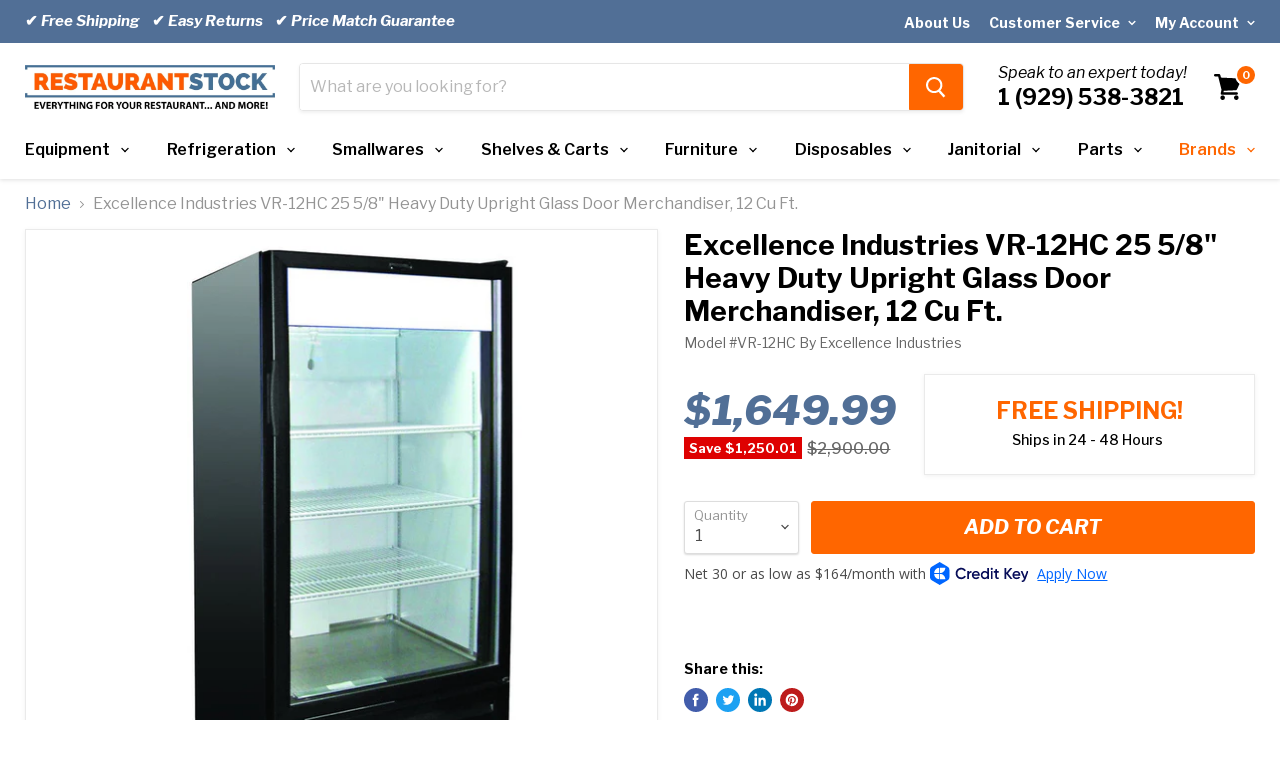

--- FILE ---
content_type: text/html; charset=utf-8
request_url: https://restaurantstock.com/products/excellence-industries-vr-12hc-25-5-8-heavy-duty-upright-glass-door-merchandiser-12-cu-ft
body_size: 49508
content:
<!doctype html>
<html class="no-js no-touch" lang="en">
  <head>
    <meta charset="utf-8">
    <meta http-equiv="x-ua-compatible" content="IE=edge">
    <meta name="viewport" content="width=device-width, initial-scale=1.0">
<!--     <script src=”//code.jquery.com/jquery-1.11.3.js”></script> -->
<!--     <script src="https://cdnjs.cloudflare.com/ajax/libs/pdf.js/2.3.200/pdf.min.js"></script> -->
 
    


    <link rel="preconnect" href="https://cdn.shopify.com">
    <link rel="preconnect" href="https://fonts.shopifycdn.com">
    <link rel="preconnect" href="https://v.shopify.com">
    <link rel="preconnect" href="https://cdn.shopifycloud.com">
    
    <link rel="preconnect" href="https://fonts.googleapis.com">
    <link rel="preconnect"
          href="https://fonts.gstatic.com"
          crossorigin />

    <link rel="preload"
          as="style"
          href="https://fonts.googleapis.com/css2?family=Libre+Franklin:ital,wght@0,300;0,400;0,500;0,600;0,700;0,800;1,300;1,400;1,500;1,600;1,700;1,800&display=block" />

    <link rel="stylesheet"
          href="https://fonts.googleapis.com/css2?family=Libre+Franklin:ital,wght@0,300;0,400;0,500;0,600;0,700;0,800;1,300;1,400;1,500;1,600;1,700;1,800&display=block" />


    <title>Excellence Industries VR-12HC 25 5/8&quot; Heavy Duty Upright Glass Door Me — RestaurantStock.com</title>
    

    
      <meta name="description" content="50 Years of Excellence Experience. Excellence Industries is the premier commercial refrigeration partner for brands such as Nestlé, Pepsi, Ben &amp;amp; Jerry’s, Healthy Choice, Remy Martin, Godiva, Outback Steakhouse, Singleton Seafood, Whole Foods, and Marriot The Excellence network spans four continents utilizing factor">
    

    
  <link rel="shortcut icon" href="//restaurantstock.com/cdn/shop/files/favicon-final_307e4d7c-f309-4297-90b0-ae4ec5f9bc88_32x32.png?v=1613180770" type="image/png">


    
      <link rel="canonical" href="https://restaurantstock.com/products/excellence-industries-vr-12hc-25-5-8-heavy-duty-upright-glass-door-merchandiser-12-cu-ft" />
    

    <meta name="viewport" content="width=device-width">

    
    















<meta property="og:site_name" content="RestaurantStock.com">
<meta property="og:url" content="https://restaurantstock.com/products/excellence-industries-vr-12hc-25-5-8-heavy-duty-upright-glass-door-merchandiser-12-cu-ft">
<meta property="og:title" content="Excellence Industries VR-12HC 25 5/8&quot; Heavy Duty Upright Glass Door Merchandiser, 12 Cu Ft.">
<meta property="og:type" content="website">
<meta property="og:description" content="50 Years of Excellence Experience. Excellence Industries is the premier commercial refrigeration partner for brands such as Nestlé, Pepsi, Ben &amp;amp; Jerry’s, Healthy Choice, Remy Martin, Godiva, Outback Steakhouse, Singleton Seafood, Whole Foods, and Marriot The Excellence network spans four continents utilizing factor">




    
    
    

    
    
    <meta
      property="og:image"
      content="https://restaurantstock.com/cdn/shop/products/8_252F6_252Ff_252Ff_252F86ffa4d2e118780a81686dfe1a47253b30e8f916_VRHC_HEAVY_DUTY_UPRIGHT_COOLER_8_19_1200x2021.jpg?v=1660214578"
    />
    <meta
      property="og:image:secure_url"
      content="https://restaurantstock.com/cdn/shop/products/8_252F6_252Ff_252Ff_252F86ffa4d2e118780a81686dfe1a47253b30e8f916_VRHC_HEAVY_DUTY_UPRIGHT_COOLER_8_19_1200x2021.jpg?v=1660214578"
    />
    <meta property="og:image:width" content="1200" />
    <meta property="og:image:height" content="2021" />
    
    
    <meta property="og:image:alt" content="Social media image" />
  
















<meta name="twitter:title" content="Excellence Industries VR-12HC 25 5/8&quot; Heavy Duty Upright Glass Door Me">
<meta name="twitter:description" content="50 Years of Excellence Experience. Excellence Industries is the premier commercial refrigeration partner for brands such as Nestlé, Pepsi, Ben &amp;amp; Jerry’s, Healthy Choice, Remy Martin, Godiva, Outback Steakhouse, Singleton Seafood, Whole Foods, and Marriot The Excellence network spans four continents utilizing factor">


    
    
    
      
      
      <meta name="twitter:card" content="summary">
    
    
    <meta
      property="twitter:image"
      content="https://restaurantstock.com/cdn/shop/products/8_252F6_252Ff_252Ff_252F86ffa4d2e118780a81686dfe1a47253b30e8f916_VRHC_HEAVY_DUTY_UPRIGHT_COOLER_8_19_1200x1200_crop_center.jpg?v=1660214578"
    />
    <meta property="twitter:image:width" content="1200" />
    <meta property="twitter:image:height" content="1200" />
    
    
    <meta property="twitter:image:alt" content="Social media image" />
  


    <link rel="preload" href="//restaurantstock.com/cdn/shop/t/55/assets/empire.js?v=184166754290540581311643920175" as="script">
    

	<style>
      body{font-family:'Libre Franklin',sans-serif}*{padding:0;margin:0;box-sizing:border-box}.site-main{overflow:hidden}.site-header-cart{right:0;top:10px}.site-header-cart--count.visible+svg{margin-right:5px}.announcement-bar{font-size:15px;font-weight:600;padding:6px 0;color:#fff;background:#516f96;float:left;width:100%;z-index:9999}.account-page-content,.account-page-masthead,.announcement-bar-text,.announcement-bar-text-mobile,.article--container,.atc-banner--outer,.blog--container,.blogposts--container,.breadcrumbs-container,.cart--section,.collection-list--container,.contact-page-content,.custom-html--container,.dynamic-video-wrapper,.featured-collection--container,.featured-product--container,.fourohfour--container,.highlights-banners,.listcollections--container,.logolist--container,.menulist-container,.message-banner--outer,.navmenu-meganav-wrapper,.page-content,.page-masthead,.pagination--container,.password-page-content--inner,.password-page-footer,.product--container,.product-row--container,.product-section--container,.productgrid--outer,.promo-grid--container,.promo-mosaic--container,.pxs-image-with-text-section,.pxs-map-section,.pxs-newsletter-section,.rich-text--container,.site-footer-item,.site-header-main,.site-navigation,.twitter--container{max-width:1400px;padding-right:25px;padding-left:25px;margin-right:auto;margin-left:auto}.skip-to-main{position:absolute;top:0;left:-9999px}.anous_right{float:right;padding-top:8px}.left_anous{float:left;width:50%;line-height:31px}.sd{text-decoration:none}.heading_t{color:#fff;font-size:14px;text-decoration:none}.div1{float:right;padding:0 0 0 19px}.site-header-logo{display:inline-block;margin-right:25px}.site-logo{max-width:250px;display:block}.site-logo img{display:block;max-height:100px;max-width:100%}span.navmenu-icon{margin-left:5px;margin-top:-5px!important;display:inline-block;position:relative;top:-2px}.live-search-form .form-field{position:relative;display:flex;height:46px}.live-search{position:relative;display:block;height:46px}.live-search-form{position:absolute;top:-1px;right:-1px;left:-1px;border:1px solid rgba(128,128,128,.2);border-radius:4px;box-shadow:0 2px 3px rgb(128 128 128 / 11%)}.live-search-form .form-field{position:relative;display:flex;height:46px}.live-search-form-field{font-size:var(--font-size-input);flex-basis:auto;flex-grow:0;flex-shrink:1;width:calc(100% - 53px);border:0;padding:.9375rem .625rem .9375rem;color:#4d4d4d;border-radius:3px}.live-search-form-field::placeholder{opacity:.4}.live-search-button .search-icon--active,.productgrid--search-button .search-icon--active{opacity:0;visibility:hidden}.live-search-button{background:#ff751a;border:1px solid #ff751a;border-radius:0 3px 3px 0;width:54px;vertical-align:top;color:#fff;padding:.625rem 1rem}.small-promo{font-size:var(--font-size-body-smaller);margin-left:2.1875rem}.small-promo-text-desktop p strong{font-style:italic;font-weight:400;font-size:16px}.number-heading{font-size:22px;display:block;font-weight:700}.visually-hidden{position:absolute!important;width:1px;height:1px;padding:0;margin:-1px;overflow:hidden;clip:rect(1px,1px,1px,1px);border:0}.site-header-cart,.site-header-menu-toggle,.site-header-mobile-search-button{position:absolute;height:46px}.small-promo-enabled{margin-right:4.25rem}.site-header-cart--button,.site-header-menu-toggle--button,.site-header-mobile-search-button--button{display:inline-block;padding:10px;color:#000}.site-header-cart--count{position:absolute;top:0;right:0;display:block}.site-header-cart--count::after{display:block;height:22px;min-width:22px;padding:3px;font-weight:700;font-size:.6875rem;line-height:12px;color:#fff;text-align:center;text-decoration:none;background-color:#f60;border:2px solid #fff;border-radius:50%;content:attr(data-header-cart-count);box-sizing:border-box}.site-header ul.navmenu.navmenu-depth-1{display:flex;align-items:center;justify-content:space-between;margin:0;list-style:none}.site-navigation a{padding:12px 19px 12px 14px;line-height:18px;color:#000;text-decoration:none;display:inline-block;position:relative}.site-navigation>ul>li>a{font-weight:600}.site-navigation .navmenu-depth-1>li{display:inline-block;padding-top:8px;padding-bottom:8px;vertical-align:top}.site-navigation>.navmenu>li:first-child .navmenu-link{padding-left:0}.site-navigation .navmenu-icon.navmenu-icon-depth-1{position:absolute;top:23px;right:0;height:6px;display:inline-block;margin-top:-5px}.site-navigation .navmenu-icon.navmenu-icon-depth-1 svg{display:block}.site-mobile-nav{position:fixed;top:0;height:100%;width:100%;visibility:hidden;z-index:800}.slideshow-slide{width:100%}.slideshow-slide,.slideshow-slide img{width:100%;display:block;height:auto}.slideshow--section{max-width:1350px;margin:0 auto;overflow:hidden}.live-search-takeover-cancel,.search-flydown,.site-navigation .navmenu-submenu{display:none}@media screen and (min-width:1024px){.site-header-main{display:flex;align-items:flex-start;padding:20px 25px 10px;position:relative}.site-header-cart,.site-header-menu-toggle,.site-header-mobile-search-button{top:50%;bottom:66px;margin-top:-18px}.site-header-cart{right:23px}.small-promo-enabled{margin-right:4.25rem}.live-search{flex-grow:1}.site-header-menu-toggle{opacity:0;position:absolute;visibility:hidden}.site-header-main-content{flex-wrap:nowrap;justify-content:center;margin-left:0}}@media screen and (min-width:680px){.site-header-main-content{display:flex;align-items:center;flex-wrap:wrap;flex:1 1 auto}}.site-header-menu-toggle--button .toggle-icon--bar{display:block;width:22px;height:2px;background-color:#000;transform-origin:1px}.highlights-banners-block{display:flex;align-items:center}.site-header-menu-toggle--button .toggle-icon--bar+.toggle-icon--bar{margin-top:5px}.highlights-banners.flickity-enabled,.highlights-banners.active{opacity: 1;}.highlights-banners{opacity: 0;position:relative;display:flex;justify-content:center;outline:0;height:auto;padding-top:36px;padding-bottom:36px}@media(max-width:1023px){.site-navigation-wrapper{display:none}.site-header-main-content{margin:0}.site-header-main{position:relative;padding:10px}.live-search{margin-top:10px}.live-search-form .form-field{height:40px}.site-header-logo{display:table;margin-right:auto;margin-left:auto}.highlights-banners{padding:1rem 10px}}@media (max-width:767px){.announcement-bar{display:none}.live-search+.small-promo{display:none}}.site-header-menu-toggle{position:absolute;top:10px;left:0;display:inline-block;height:46px;background-color:transparent;border:0}.site-header-menu-toggle--button{padding-top:15px;padding-bottom:15px}
        .form-field {
    position: relative;
}
        nav.breadcrumbs-container {
    margin: 16px auto;
}
      .breadcrumbs-container a, .breadcrumbs-container span {
    font-size: var(--font-size-body);
    display: inline-block;
    vertical-align: middle;
}
         .breadcrumbs-container a   {
          color: #516f96;
    text-decoration: none;
      }
      .breadcrumbs-container span {
    color: #949494;
}
      .breadcrumbs-delimiter svg {
      display: block;
    transform: rotate(
-90deg
);
    fill: currentColor;
      }
      .breadcrumbs-delimiter {
    margin-right: .4375rem;
    margin-left: .4375rem;
}
 .on-mobile {
    display: none;
      }
      .product-gallery {
    position: relative;
}


.product-form--alt, .product-gallery, .product-main {
    font-size: 1rem;
    display: inline-block;
    width: 100%;
    vertical-align: top;
}
.product--outer {
    display: block;
    font-size: 0;
}
      .product--outer .product-main {
    margin-left: 0;
    width: 48.5%;
    padding-left: 26px;
}
      .product-main .product-title {
    font-weight: 700;
}
.product-title {
    font-size: 1.5rem;
    color: #000;
    line-height: 1.2;
}
.product-vendor {
    font-size: 14px;
    margin-top: .25rem;
    line-height: 1.6;
    color: #666;
}
      .product-ratings {
    margin-top: .5rem;
}
      .res_bg {
    float: left;
    width: 100%;
    padding: 12px 0 10px;
}
      .product-pricing {
    margin-top: 25px;
    float: left;
    width: 42%;
    clear: both;
    position: relative;
    display: block;
}
      .res_bg .price--main {
    position: absolute;
    top: 0;
}
.price--main {
    font-size: 1rem;
    line-height: 1.4375rem;
    margin-right: .25rem;
}
      .res_bg .price--main span.money {
    color: #516f96;
    font-style: italic;
    float: left;
    width: 100%;
    font-size: 41px;
    font-weight: 800;
}
      .shipping {
        line-height: 1.15;
    float: right;
    text-align: center;
    width: 58%;
    box-shadow: 0 1px 4px rgb(127 127 127 / 11%);
    border: 1px solid rgba(127,127,127,.16)!important;
    padding: 9px 0 12px;
}
      .shipping p.heading {
    font-size: 23px;
    text-align: center;
    display: block;
    font-weight: 700;
    color: #f60;
    text-transform: uppercase;
    margin-bottom: 2px;
    padding-top: 14px;
}
      .shipping p {
    display: inline-block;
}
p.paragraph {
    font-size: 14px;
    padding-top: 0;
    margin-top: 0;
    font-weight: 500;
    line-height: 27px;
    margin-bottom: 9px;
}
.form-field-select-wrapper .form-field-select {
    min-height: 53px;
    z-index: 2;
    width: 100%;
    height: 100%;
    box-shadow: 0 1px 2px 0 rgb(0 0 0 / 15%);
    appearance: none;
    font-size: 1rem;
    border-radius: 3px;
} 
   .form-field--qty-input input,   .form-field-select-wrapper .form-field-select {
      	    padding: 1.5rem .625rem .375rem;
    color: #4d4d4d;
    background-color: #fff;
    border: 1px solid #ddd;
      }
      .product-form--atc {
    margin-top: 1rem;
    font-size: 0;
}
      .product-form--atc-qty {
    width: 7.1875rem;
        position: relative;
}
      .form-fields--qty .form-field--qty-select .form-field-select-wrapper {
    top: -2px;
    position: absolute;
    width: 100%;
}
    .form-field-select + .form-field-title {
    position: absolute;
    left: .625rem;
    z-index: 2;
    line-height: 1;
    color: #949494;
        top: .5rem;
    font-size: .8125rem;
}
      .product-form--atc-button {
    font-size: 1.125rem;
    padding: .875rem 1.75rem;
    width: calc(100% - .75rem - 7.1875rem);
    padding-right: .3125rem;
    padding-left: .3125rem;
    margin-left: .75rem;
    font-weight: 700;
        background: #ff751a;
    border: 1px solid #ff751a;
        border-radius: 3px;
        color: #fff;
}
      .form-fields--qty .hidden {
    z-index: 0;
    opacity: 0;
    visibility: hidden;
}
      .product-form--regular {
    display: inline-block;
    width: 100%;
}
      .form-field-select-wrapper svg {
    position: absolute;
    top: 50%;
    right: .625rem;
    margin-top: -3px;
    color: #4d4d4d;
}
      .share-buttons {
    margin-top: 1.75rem;
}
      .product-form--atc-button, .product-form--atc-qty {
    display: inline-block;
    vertical-align: middle;
}
      .atc-button--icon {
      position: absolute;
    opacity: 0;
    visibility: hidden;
      }
      .template-product .product-main span.atc-button--text {
    font-style: italic;
    text-transform: uppercase;
    font-size: 20px;
}
      .share-buttons .share-buttons--title {
    font-size: .875rem;
    color: #000;
    font-weight: 700;
}
      .share-buttons .share-buttons--list {
    margin-top: 10px;
}
      .share-buttons .share-buttons--button:before, .share-buttons .share-buttons--button svg {
    content: "";
    position: absolute;
    top: 0;
    left: 0;
    height: 100%;
    width: 100%;
    border-radius: 100%;
        display: block;
}
      
.share-buttons .share-buttons--button svg {
    padding: 2px;
    fill: currentColor;
}
.share-buttons .share-buttons--button {
    position: relative;
    display: inline-block;
    width: 30px;
    height: 30px;
    color: #fff;
}
      .share-buttons .share-buttons--facebook:before {
    background-color: #425dab;
}
      .share-buttons .share-buttons--twitter:before {
    background-color: #1da1f2;
}
      .share-buttons .share-buttons--linkedin:before {
    background-color: #0077b5;
}
      .share-buttons .share-buttons--pinterest:before {
    background-color: #bd1c1c;
}
      .product-main .product-description.rte {
    margin-top: 24px;
}
      .pxs-newsletter-text, .rte {
    font-size: var(--font-size-body);
    line-height: 1.625;
}
      ul.checkmark-groups {
    list-style: none;
    margin-bottom: 2em;
    padding: 1.5em 1.5em 21px;
    border: 1px solid rgba(127,127,127,.16);
    box-shadow: 0 1px 4px rgba(127,127,127,.11) );
}
      ul.checkmark-groups>li {
    font-size: 16px;
    font-weight: 500;
    line-height: 1.5em;
    margin-bottom: .5em;
    display: flex;
}
      ul.checkmark-groups>li:before {
    content: '';
    display: inline-block;
    transform: rotate(
45deg
);
    box-sizing: border-box;
    height: 20px;
    border: none;
    width: 10px;
    border-bottom-width: 5px;
    border-right-width: 5px;
    margin-right: .8em;
    padding-right: 8px;
    margin-top: -3px;
    border-color: #39cb37;
    border-style: solid;
    border-top-width: 0;
    border-left-width: 0;
}
      .product-gallery--viewer.product-gallery--has-media:not(.flickity-enabled) .product-gallery--media:not([data-gallery-selected=true]) {
    visibility: hidden;
    opacity: 0;
}
      .product--outer .product-gallery .product-gallery--has-media {
    border: 1px solid rgba(127,127,127,.16);
    box-shadow: 0 1px 4px rgb(127 127 127 / 11%);
        position: relative;
}
      [data-product-gallery-aspect-ratio=square] .product-gallery--media, [data-product-gallery-image-crop][data-product-gallery-aspect-ratio=square] .product-gallery--media {
    padding-bottom: 100%;
}
   [data-product-gallery-aspect-ratio=short] .product-gallery--loaded-image, [data-product-gallery-aspect-ratio=square] .product-gallery--loaded-image, [data-product-gallery-aspect-ratio=tall] .product-gallery--loaded-image {
    position: absolute;
    top: 50%;
    left: 50%;
    display: block;
    width: auto;
    height: auto;
    max-width: 100%;
    max-height: 100%;
    margin: 0 auto;
    transform: translate3d(-50%,-50%,0);
}
      .product-gallery:not([data-product-gallery-aspect-ratio=natural]) .product-gallery--image-background {
    position: absolute;
    top: 0;
    right: 0;
    bottom: 0;
    left: 0;
}
.res_bg span.product--badge.badge--sale {
    font-weight: 700;
    margin-top: 2px;
    margin-right: 2px;
}
.badge--sale {
    color: #fff;
    background-color: #de0101;
}

.badge--sale, .badge--soldout {
    padding: .25rem .3125rem;
    text-decoration: none;
    vertical-align: middle;
}
.product--badge {
    display: inline-block;
    height: 100%;
    margin-bottom: .5rem;
    font-size: .8125rem;
    white-space: nowrap;
}
      .res_bg .product--price {
    margin-top: 38px;
    display: inline-block;
}
      .price--compare-at.visible {
    display: inline-block;
    opacity: .6;
        font-size: 16px;
        text-decoration: line-through;
}
      .product-title a {
    color: #000;
    text-decoration: none;
}

@media screen and (min-width: 720px) {
  .share-buttons .share-buttons--button {
    width: 24px;
    height: 24px;
}
  .product-title {
    font-size: 1.75rem;
}
  .product--outer {
      display: flex;
  }
  .product-gallery {
    width: 51.5%;
	}
  .share-buttons {
    margin-top: 2rem;
}
}

@media screen and (max-width: 719px) {
h2.product-title.on-mobile {
    display: block;
    padding: 0 10px;
    font-size: 18px;
    color: #000;
    line-height: 1.2;
    font-weight: 700;
    margin: 0 0 .5em 0;
}
  .hideMobile, .product-vendor, h1.product-title {
    display: none!important;
}
  .product-gallery, .product-main, .product-readmore {
    padding-right: 10px;
    padding-left: 10px;
}
  .product--container {
    padding-right: 0;
    padding-left: 0;
    overflow: hidden;
}
  nav.breadcrumbs-container {
    margin: 0;
}
      }
    </style>


    <link rel="preload" href="//restaurantstock.com/cdn/shop/t/55/assets/theme.css?v=154291850255798221461629642956" as="style" onload="this.onload=null;this.rel='stylesheet'">
    
	<noscript>
    <link rel="stylesheet" href="//restaurantstock.com/cdn/shop/t/55/assets/theme.css?v=154291850255798221461629642956">
    </noscript>


      
	<script>!function(n){"use strict";n.loadCSS||(n.loadCSS=function(){});var o=loadCSS.relpreload={};if(o.support=function(){var e;try{e=n.document.createElement("link").relList.supports("preload")}catch(t){e=!1}return function(){return e}}(),o.bindMediaToggle=function(t){var e=t.media||"all";function a(){t.addEventListener?t.removeEventListener("load",a):t.attachEvent&&t.detachEvent("onload",a),t.setAttribute("onload",null),t.media=e}t.addEventListener?t.addEventListener("load",a):t.attachEvent&&t.attachEvent("onload",a),setTimeout(function(){t.rel="stylesheet",t.media="only x"}),setTimeout(a,3e3)},o.poly=function(){if(!o.support())for(var t=n.document.getElementsByTagName("link"),e=0;e<t.length;e++){var a=t[e];"preload"!==a.rel||"style"!==a.getAttribute("as")||a.getAttribute("data-loadcss")||(a.setAttribute("data-loadcss",!0),o.bindMediaToggle(a))}},!o.support()){o.poly();var t=n.setInterval(o.poly,500);n.addEventListener?n.addEventListener("load",function(){o.poly(),n.clearInterval(t)}):n.attachEvent&&n.attachEvent("onload",function(){o.poly(),n.clearInterval(t)})}"undefined"!=typeof exports?exports.loadCSS=loadCSS:n.loadCSS=loadCSS}("undefined"!=typeof global?global:this);

    
      window.Theme = window.Theme || {};
      window.Theme.routes = {
        "root_url": "/",
        "account_url": "/account",
        "account_login_url": "/account/login",
        "account_logout_url": "/account/logout",
        "account_register_url": "/account/register",
        "account_addresses_url": "/account/addresses",
        "collections_url": "/collections",
        "all_products_collection_url": "/collections/all",
        "search_url": "/search",
        "cart_url": "/cart",
        "cart_add_url": "/cart/add",
        "cart_change_url": "/cart/change",
        "cart_clear_url": "/cart/clear",
        "product_recommendations_url": "/recommendations/products",
      };
    </script>

  
<script>
    
    
    
    
    var gsf_conversion_data = {page_type : 'product', event : 'view_item', data : {product_data : [{variant_id : 43169547387096, product_id : 7778658353368, name : "Excellence Industries VR-12HC 25 5/8&quot; Heavy Duty Upright Glass Door Merchandiser, 12 Cu Ft.", price : "1649.99", currency : "USD", sku : "VR-12HC", brand : "Excellence Industries", variant : "Default Title", category : "Upright Refrigerator"}], total_price : "1649.99", shop_currency : "USD"}};
    
</script>
<!-- Missive Live Chat -->
  
<script>
  (function(d, w) {
    w.MissiveChatConfig = {
      "id": "22c028a6-beb4-468d-b3ba-653df3328e5a"
    };

    var s = d.createElement('script');
    s.async = true;
    s.src = 'https://webchat.missiveapp.com/' + w.MissiveChatConfig.id + '/missive.js';
    if (d.head) d.head.appendChild(s);
  })(document, window);
</script>
<!-- /Missive Live Chat -->
<link href="https://monorail-edge.shopifysvc.com" rel="dns-prefetch">
<script>(function(){if ("sendBeacon" in navigator && "performance" in window) {try {var session_token_from_headers = performance.getEntriesByType('navigation')[0].serverTiming.find(x => x.name == '_s').description;} catch {var session_token_from_headers = undefined;}var session_cookie_matches = document.cookie.match(/_shopify_s=([^;]*)/);var session_token_from_cookie = session_cookie_matches && session_cookie_matches.length === 2 ? session_cookie_matches[1] : "";var session_token = session_token_from_headers || session_token_from_cookie || "";function handle_abandonment_event(e) {var entries = performance.getEntries().filter(function(entry) {return /monorail-edge.shopifysvc.com/.test(entry.name);});if (!window.abandonment_tracked && entries.length === 0) {window.abandonment_tracked = true;var currentMs = Date.now();var navigation_start = performance.timing.navigationStart;var payload = {shop_id: 696713334,url: window.location.href,navigation_start,duration: currentMs - navigation_start,session_token,page_type: "product"};window.navigator.sendBeacon("https://monorail-edge.shopifysvc.com/v1/produce", JSON.stringify({schema_id: "online_store_buyer_site_abandonment/1.1",payload: payload,metadata: {event_created_at_ms: currentMs,event_sent_at_ms: currentMs}}));}}window.addEventListener('pagehide', handle_abandonment_event);}}());</script>
<script id="web-pixels-manager-setup">(function e(e,d,r,n,o){if(void 0===o&&(o={}),!Boolean(null===(a=null===(i=window.Shopify)||void 0===i?void 0:i.analytics)||void 0===a?void 0:a.replayQueue)){var i,a;window.Shopify=window.Shopify||{};var t=window.Shopify;t.analytics=t.analytics||{};var s=t.analytics;s.replayQueue=[],s.publish=function(e,d,r){return s.replayQueue.push([e,d,r]),!0};try{self.performance.mark("wpm:start")}catch(e){}var l=function(){var e={modern:/Edge?\/(1{2}[4-9]|1[2-9]\d|[2-9]\d{2}|\d{4,})\.\d+(\.\d+|)|Firefox\/(1{2}[4-9]|1[2-9]\d|[2-9]\d{2}|\d{4,})\.\d+(\.\d+|)|Chrom(ium|e)\/(9{2}|\d{3,})\.\d+(\.\d+|)|(Maci|X1{2}).+ Version\/(15\.\d+|(1[6-9]|[2-9]\d|\d{3,})\.\d+)([,.]\d+|)( \(\w+\)|)( Mobile\/\w+|) Safari\/|Chrome.+OPR\/(9{2}|\d{3,})\.\d+\.\d+|(CPU[ +]OS|iPhone[ +]OS|CPU[ +]iPhone|CPU IPhone OS|CPU iPad OS)[ +]+(15[._]\d+|(1[6-9]|[2-9]\d|\d{3,})[._]\d+)([._]\d+|)|Android:?[ /-](13[3-9]|1[4-9]\d|[2-9]\d{2}|\d{4,})(\.\d+|)(\.\d+|)|Android.+Firefox\/(13[5-9]|1[4-9]\d|[2-9]\d{2}|\d{4,})\.\d+(\.\d+|)|Android.+Chrom(ium|e)\/(13[3-9]|1[4-9]\d|[2-9]\d{2}|\d{4,})\.\d+(\.\d+|)|SamsungBrowser\/([2-9]\d|\d{3,})\.\d+/,legacy:/Edge?\/(1[6-9]|[2-9]\d|\d{3,})\.\d+(\.\d+|)|Firefox\/(5[4-9]|[6-9]\d|\d{3,})\.\d+(\.\d+|)|Chrom(ium|e)\/(5[1-9]|[6-9]\d|\d{3,})\.\d+(\.\d+|)([\d.]+$|.*Safari\/(?![\d.]+ Edge\/[\d.]+$))|(Maci|X1{2}).+ Version\/(10\.\d+|(1[1-9]|[2-9]\d|\d{3,})\.\d+)([,.]\d+|)( \(\w+\)|)( Mobile\/\w+|) Safari\/|Chrome.+OPR\/(3[89]|[4-9]\d|\d{3,})\.\d+\.\d+|(CPU[ +]OS|iPhone[ +]OS|CPU[ +]iPhone|CPU IPhone OS|CPU iPad OS)[ +]+(10[._]\d+|(1[1-9]|[2-9]\d|\d{3,})[._]\d+)([._]\d+|)|Android:?[ /-](13[3-9]|1[4-9]\d|[2-9]\d{2}|\d{4,})(\.\d+|)(\.\d+|)|Mobile Safari.+OPR\/([89]\d|\d{3,})\.\d+\.\d+|Android.+Firefox\/(13[5-9]|1[4-9]\d|[2-9]\d{2}|\d{4,})\.\d+(\.\d+|)|Android.+Chrom(ium|e)\/(13[3-9]|1[4-9]\d|[2-9]\d{2}|\d{4,})\.\d+(\.\d+|)|Android.+(UC? ?Browser|UCWEB|U3)[ /]?(15\.([5-9]|\d{2,})|(1[6-9]|[2-9]\d|\d{3,})\.\d+)\.\d+|SamsungBrowser\/(5\.\d+|([6-9]|\d{2,})\.\d+)|Android.+MQ{2}Browser\/(14(\.(9|\d{2,})|)|(1[5-9]|[2-9]\d|\d{3,})(\.\d+|))(\.\d+|)|K[Aa][Ii]OS\/(3\.\d+|([4-9]|\d{2,})\.\d+)(\.\d+|)/},d=e.modern,r=e.legacy,n=navigator.userAgent;return n.match(d)?"modern":n.match(r)?"legacy":"unknown"}(),u="modern"===l?"modern":"legacy",c=(null!=n?n:{modern:"",legacy:""})[u],f=function(e){return[e.baseUrl,"/wpm","/b",e.hashVersion,"modern"===e.buildTarget?"m":"l",".js"].join("")}({baseUrl:d,hashVersion:r,buildTarget:u}),m=function(e){var d=e.version,r=e.bundleTarget,n=e.surface,o=e.pageUrl,i=e.monorailEndpoint;return{emit:function(e){var a=e.status,t=e.errorMsg,s=(new Date).getTime(),l=JSON.stringify({metadata:{event_sent_at_ms:s},events:[{schema_id:"web_pixels_manager_load/3.1",payload:{version:d,bundle_target:r,page_url:o,status:a,surface:n,error_msg:t},metadata:{event_created_at_ms:s}}]});if(!i)return console&&console.warn&&console.warn("[Web Pixels Manager] No Monorail endpoint provided, skipping logging."),!1;try{return self.navigator.sendBeacon.bind(self.navigator)(i,l)}catch(e){}var u=new XMLHttpRequest;try{return u.open("POST",i,!0),u.setRequestHeader("Content-Type","text/plain"),u.send(l),!0}catch(e){return console&&console.warn&&console.warn("[Web Pixels Manager] Got an unhandled error while logging to Monorail."),!1}}}}({version:r,bundleTarget:l,surface:e.surface,pageUrl:self.location.href,monorailEndpoint:e.monorailEndpoint});try{o.browserTarget=l,function(e){var d=e.src,r=e.async,n=void 0===r||r,o=e.onload,i=e.onerror,a=e.sri,t=e.scriptDataAttributes,s=void 0===t?{}:t,l=document.createElement("script"),u=document.querySelector("head"),c=document.querySelector("body");if(l.async=n,l.src=d,a&&(l.integrity=a,l.crossOrigin="anonymous"),s)for(var f in s)if(Object.prototype.hasOwnProperty.call(s,f))try{l.dataset[f]=s[f]}catch(e){}if(o&&l.addEventListener("load",o),i&&l.addEventListener("error",i),u)u.appendChild(l);else{if(!c)throw new Error("Did not find a head or body element to append the script");c.appendChild(l)}}({src:f,async:!0,onload:function(){if(!function(){var e,d;return Boolean(null===(d=null===(e=window.Shopify)||void 0===e?void 0:e.analytics)||void 0===d?void 0:d.initialized)}()){var d=window.webPixelsManager.init(e)||void 0;if(d){var r=window.Shopify.analytics;r.replayQueue.forEach((function(e){var r=e[0],n=e[1],o=e[2];d.publishCustomEvent(r,n,o)})),r.replayQueue=[],r.publish=d.publishCustomEvent,r.visitor=d.visitor,r.initialized=!0}}},onerror:function(){return m.emit({status:"failed",errorMsg:"".concat(f," has failed to load")})},sri:function(e){var d=/^sha384-[A-Za-z0-9+/=]+$/;return"string"==typeof e&&d.test(e)}(c)?c:"",scriptDataAttributes:o}),m.emit({status:"loading"})}catch(e){m.emit({status:"failed",errorMsg:(null==e?void 0:e.message)||"Unknown error"})}}})({shopId: 696713334,storefrontBaseUrl: "https://restaurantstock.com",extensionsBaseUrl: "https://extensions.shopifycdn.com/cdn/shopifycloud/web-pixels-manager",monorailEndpoint: "https://monorail-edge.shopifysvc.com/unstable/produce_batch",surface: "storefront-renderer",enabledBetaFlags: ["2dca8a86"],webPixelsConfigList: [{"id":"81952984","eventPayloadVersion":"v1","runtimeContext":"LAX","scriptVersion":"1","type":"CUSTOM","privacyPurposes":["ANALYTICS"],"name":"Google Analytics tag (migrated)"},{"id":"shopify-app-pixel","configuration":"{}","eventPayloadVersion":"v1","runtimeContext":"STRICT","scriptVersion":"0450","apiClientId":"shopify-pixel","type":"APP","privacyPurposes":["ANALYTICS","MARKETING"]},{"id":"shopify-custom-pixel","eventPayloadVersion":"v1","runtimeContext":"LAX","scriptVersion":"0450","apiClientId":"shopify-pixel","type":"CUSTOM","privacyPurposes":["ANALYTICS","MARKETING"]}],isMerchantRequest: false,initData: {"shop":{"name":"RestaurantStock.com","paymentSettings":{"currencyCode":"USD"},"myshopifyDomain":"restaurantstock.myshopify.com","countryCode":"US","storefrontUrl":"https:\/\/restaurantstock.com"},"customer":null,"cart":null,"checkout":null,"productVariants":[{"price":{"amount":1649.99,"currencyCode":"USD"},"product":{"title":"Excellence Industries VR-12HC 25 5\/8\" Heavy Duty Upright Glass Door Merchandiser, 12 Cu Ft.","vendor":"Excellence Industries","id":"7778658353368","untranslatedTitle":"Excellence Industries VR-12HC 25 5\/8\" Heavy Duty Upright Glass Door Merchandiser, 12 Cu Ft.","url":"\/products\/excellence-industries-vr-12hc-25-5-8-heavy-duty-upright-glass-door-merchandiser-12-cu-ft","type":"Upright Refrigerator"},"id":"43169547387096","image":{"src":"\/\/restaurantstock.com\/cdn\/shop\/products\/8_252F6_252Ff_252Ff_252F86ffa4d2e118780a81686dfe1a47253b30e8f916_VRHC_HEAVY_DUTY_UPRIGHT_COOLER_8_19.jpg?v=1660214578"},"sku":"VR-12HC","title":"Default Title","untranslatedTitle":"Default Title"}],"purchasingCompany":null},},"https://restaurantstock.com/cdn","ae1676cfwd2530674p4253c800m34e853cb",{"modern":"","legacy":""},{"shopId":"696713334","storefrontBaseUrl":"https:\/\/restaurantstock.com","extensionBaseUrl":"https:\/\/extensions.shopifycdn.com\/cdn\/shopifycloud\/web-pixels-manager","surface":"storefront-renderer","enabledBetaFlags":"[\"2dca8a86\"]","isMerchantRequest":"false","hashVersion":"ae1676cfwd2530674p4253c800m34e853cb","publish":"custom","events":"[[\"page_viewed\",{}],[\"product_viewed\",{\"productVariant\":{\"price\":{\"amount\":1649.99,\"currencyCode\":\"USD\"},\"product\":{\"title\":\"Excellence Industries VR-12HC 25 5\/8\\\" Heavy Duty Upright Glass Door Merchandiser, 12 Cu Ft.\",\"vendor\":\"Excellence Industries\",\"id\":\"7778658353368\",\"untranslatedTitle\":\"Excellence Industries VR-12HC 25 5\/8\\\" Heavy Duty Upright Glass Door Merchandiser, 12 Cu Ft.\",\"url\":\"\/products\/excellence-industries-vr-12hc-25-5-8-heavy-duty-upright-glass-door-merchandiser-12-cu-ft\",\"type\":\"Upright Refrigerator\"},\"id\":\"43169547387096\",\"image\":{\"src\":\"\/\/restaurantstock.com\/cdn\/shop\/products\/8_252F6_252Ff_252Ff_252F86ffa4d2e118780a81686dfe1a47253b30e8f916_VRHC_HEAVY_DUTY_UPRIGHT_COOLER_8_19.jpg?v=1660214578\"},\"sku\":\"VR-12HC\",\"title\":\"Default Title\",\"untranslatedTitle\":\"Default Title\"}}]]"});</script><script>
  window.ShopifyAnalytics = window.ShopifyAnalytics || {};
  window.ShopifyAnalytics.meta = window.ShopifyAnalytics.meta || {};
  window.ShopifyAnalytics.meta.currency = 'USD';
  var meta = {"product":{"id":7778658353368,"gid":"gid:\/\/shopify\/Product\/7778658353368","vendor":"Excellence Industries","type":"Upright Refrigerator","variants":[{"id":43169547387096,"price":164999,"name":"Excellence Industries VR-12HC 25 5\/8\" Heavy Duty Upright Glass Door Merchandiser, 12 Cu Ft.","public_title":null,"sku":"VR-12HC"}],"remote":false},"page":{"pageType":"product","resourceType":"product","resourceId":7778658353368}};
  for (var attr in meta) {
    window.ShopifyAnalytics.meta[attr] = meta[attr];
  }
</script>
<script class="analytics">
  (function () {
    var customDocumentWrite = function(content) {
      var jquery = null;

      if (window.jQuery) {
        jquery = window.jQuery;
      } else if (window.Checkout && window.Checkout.$) {
        jquery = window.Checkout.$;
      }

      if (jquery) {
        jquery('body').append(content);
      }
    };

    var hasLoggedConversion = function(token) {
      if (token) {
        return document.cookie.indexOf('loggedConversion=' + token) !== -1;
      }
      return false;
    }

    var setCookieIfConversion = function(token) {
      if (token) {
        var twoMonthsFromNow = new Date(Date.now());
        twoMonthsFromNow.setMonth(twoMonthsFromNow.getMonth() + 2);

        document.cookie = 'loggedConversion=' + token + '; expires=' + twoMonthsFromNow;
      }
    }

    var trekkie = window.ShopifyAnalytics.lib = window.trekkie = window.trekkie || [];
    if (trekkie.integrations) {
      return;
    }
    trekkie.methods = [
      'identify',
      'page',
      'ready',
      'track',
      'trackForm',
      'trackLink'
    ];
    trekkie.factory = function(method) {
      return function() {
        var args = Array.prototype.slice.call(arguments);
        args.unshift(method);
        trekkie.push(args);
        return trekkie;
      };
    };
    for (var i = 0; i < trekkie.methods.length; i++) {
      var key = trekkie.methods[i];
      trekkie[key] = trekkie.factory(key);
    }
    trekkie.load = function(config) {
      trekkie.config = config || {};
      trekkie.config.initialDocumentCookie = document.cookie;
      var first = document.getElementsByTagName('script')[0];
      var script = document.createElement('script');
      script.type = 'text/javascript';
      script.onerror = function(e) {
        var scriptFallback = document.createElement('script');
        scriptFallback.type = 'text/javascript';
        scriptFallback.onerror = function(error) {
                var Monorail = {
      produce: function produce(monorailDomain, schemaId, payload) {
        var currentMs = new Date().getTime();
        var event = {
          schema_id: schemaId,
          payload: payload,
          metadata: {
            event_created_at_ms: currentMs,
            event_sent_at_ms: currentMs
          }
        };
        return Monorail.sendRequest("https://" + monorailDomain + "/v1/produce", JSON.stringify(event));
      },
      sendRequest: function sendRequest(endpointUrl, payload) {
        // Try the sendBeacon API
        if (window && window.navigator && typeof window.navigator.sendBeacon === 'function' && typeof window.Blob === 'function' && !Monorail.isIos12()) {
          var blobData = new window.Blob([payload], {
            type: 'text/plain'
          });

          if (window.navigator.sendBeacon(endpointUrl, blobData)) {
            return true;
          } // sendBeacon was not successful

        } // XHR beacon

        var xhr = new XMLHttpRequest();

        try {
          xhr.open('POST', endpointUrl);
          xhr.setRequestHeader('Content-Type', 'text/plain');
          xhr.send(payload);
        } catch (e) {
          console.log(e);
        }

        return false;
      },
      isIos12: function isIos12() {
        return window.navigator.userAgent.lastIndexOf('iPhone; CPU iPhone OS 12_') !== -1 || window.navigator.userAgent.lastIndexOf('iPad; CPU OS 12_') !== -1;
      }
    };
    Monorail.produce('monorail-edge.shopifysvc.com',
      'trekkie_storefront_load_errors/1.1',
      {shop_id: 696713334,
      theme_id: 115532923074,
      app_name: "storefront",
      context_url: window.location.href,
      source_url: "//restaurantstock.com/cdn/s/trekkie.storefront.3c703df509f0f96f3237c9daa54e2777acf1a1dd.min.js"});

        };
        scriptFallback.async = true;
        scriptFallback.src = '//restaurantstock.com/cdn/s/trekkie.storefront.3c703df509f0f96f3237c9daa54e2777acf1a1dd.min.js';
        first.parentNode.insertBefore(scriptFallback, first);
      };
      script.async = true;
      script.src = '//restaurantstock.com/cdn/s/trekkie.storefront.3c703df509f0f96f3237c9daa54e2777acf1a1dd.min.js';
      first.parentNode.insertBefore(script, first);
    };
    trekkie.load(
      {"Trekkie":{"appName":"storefront","development":false,"defaultAttributes":{"shopId":696713334,"isMerchantRequest":null,"themeId":115532923074,"themeCityHash":"546761696672341176","contentLanguage":"en","currency":"USD"},"isServerSideCookieWritingEnabled":true,"monorailRegion":"shop_domain","enabledBetaFlags":["f0df213a"]},"Session Attribution":{},"S2S":{"facebookCapiEnabled":false,"source":"trekkie-storefront-renderer","apiClientId":580111}}
    );

    var loaded = false;
    trekkie.ready(function() {
      if (loaded) return;
      loaded = true;

      window.ShopifyAnalytics.lib = window.trekkie;

      var originalDocumentWrite = document.write;
      document.write = customDocumentWrite;
      try { window.ShopifyAnalytics.merchantGoogleAnalytics.call(this); } catch(error) {};
      document.write = originalDocumentWrite;

      window.ShopifyAnalytics.lib.page(null,{"pageType":"product","resourceType":"product","resourceId":7778658353368,"shopifyEmitted":true});

      var match = window.location.pathname.match(/checkouts\/(.+)\/(thank_you|post_purchase)/)
      var token = match? match[1]: undefined;
      if (!hasLoggedConversion(token)) {
        setCookieIfConversion(token);
        window.ShopifyAnalytics.lib.track("Viewed Product",{"currency":"USD","variantId":43169547387096,"productId":7778658353368,"productGid":"gid:\/\/shopify\/Product\/7778658353368","name":"Excellence Industries VR-12HC 25 5\/8\" Heavy Duty Upright Glass Door Merchandiser, 12 Cu Ft.","price":"1649.99","sku":"VR-12HC","brand":"Excellence Industries","variant":null,"category":"Upright Refrigerator","nonInteraction":true,"remote":false},undefined,undefined,{"shopifyEmitted":true});
      window.ShopifyAnalytics.lib.track("monorail:\/\/trekkie_storefront_viewed_product\/1.1",{"currency":"USD","variantId":43169547387096,"productId":7778658353368,"productGid":"gid:\/\/shopify\/Product\/7778658353368","name":"Excellence Industries VR-12HC 25 5\/8\" Heavy Duty Upright Glass Door Merchandiser, 12 Cu Ft.","price":"1649.99","sku":"VR-12HC","brand":"Excellence Industries","variant":null,"category":"Upright Refrigerator","nonInteraction":true,"remote":false,"referer":"https:\/\/restaurantstock.com\/products\/excellence-industries-vr-12hc-25-5-8-heavy-duty-upright-glass-door-merchandiser-12-cu-ft"});
      }
    });


        var eventsListenerScript = document.createElement('script');
        eventsListenerScript.async = true;
        eventsListenerScript.src = "//restaurantstock.com/cdn/shopifycloud/storefront/assets/shop_events_listener-3da45d37.js";
        document.getElementsByTagName('head')[0].appendChild(eventsListenerScript);

})();</script>
  <script>
  if (!window.ga || (window.ga && typeof window.ga !== 'function')) {
    window.ga = function ga() {
      (window.ga.q = window.ga.q || []).push(arguments);
      if (window.Shopify && window.Shopify.analytics && typeof window.Shopify.analytics.publish === 'function') {
        window.Shopify.analytics.publish("ga_stub_called", {}, {sendTo: "google_osp_migration"});
      }
      console.error("Shopify's Google Analytics stub called with:", Array.from(arguments), "\nSee https://help.shopify.com/manual/promoting-marketing/pixels/pixel-migration#google for more information.");
    };
    if (window.Shopify && window.Shopify.analytics && typeof window.Shopify.analytics.publish === 'function') {
      window.Shopify.analytics.publish("ga_stub_initialized", {}, {sendTo: "google_osp_migration"});
    }
  }
</script>
<script
  defer
  src="https://restaurantstock.com/cdn/shopifycloud/perf-kit/shopify-perf-kit-2.1.2.min.js"
  data-application="storefront-renderer"
  data-shop-id="696713334"
  data-render-region="gcp-us-central1"
  data-page-type="product"
  data-theme-instance-id="115532923074"
  data-theme-name="Empire"
  data-theme-version="5.7.1"
  data-monorail-region="shop_domain"
  data-resource-timing-sampling-rate="10"
  data-shs="true"
  data-shs-beacon="true"
  data-shs-export-with-fetch="true"
  data-shs-logs-sample-rate="1"
></script>
</head>

  <body class="template-product" data-instant-allow-query-string >
    <script>
      document.documentElement.className=document.documentElement.className.replace(/\bno-js\b/,'js');
      if(window.Shopify&&window.Shopify.designMode)document.documentElement.className+=' in-theme-editor';
      if(('ontouchstart' in window)||window.DocumentTouch&&document instanceof DocumentTouch)document.documentElement.className=document.documentElement.className.replace(/\bno-touch\b/,'has-touch');
    </script>
    <a class="skip-to-main" href="#site-main">Translation missing: en.general.accessibility.skip_to_content</a>
    <div id="shopify-section-static-announcement" class="shopify-section site-announcement"><script
  type="application/json"
  data-section-id="static-announcement"
  data-section-type="static-announcement">
</script>









  
    <div
      class="
        announcement-bar
        
      "
      >
      <div class="announcement-bar-text">
      <div class="left_anous">
      

      
        
          <p align="left">✔  <i> Free Shipping </i>
    
✔ <i> Easy Returns </i>     ✔ <i> Price Match Guarantee  </i> </p>

      

   
      

</div>

	  <div class="anous_right">

      


      


      <div class="div1">

        <span class="heading_t" onclick="toggleMenu1()">My Account
          <span class="navmenu-icon navmenu-icon-depth-1">
            <svg aria-hidden="true" focusable="false" role="presentation" xmlns="http://www.w3.org/2000/svg" width="8" height="6" viewBox="0 0 8 6">
              <g fill="currentColor" fill-rule="evenodd">
                <polygon class="icon-chevron-down-left" points="4 5.371 7.668 1.606 6.665 .629 4 3.365"></polygon>
                <polygon class="icon-chevron-down-right" points="4 3.365 1.335 .629 1.335 .629 .332 1.606 4 5.371"></polygon>
              </g>
            </svg>

          </span>
        </span>
        <ul id="menu-box1" style="display: none">
          
          
          <li>
            <a href="/account/login" class="link_list1">
              Login
            </a>
          </li>
          <li>
            <a href="/account/register" class="link_list1">
              Register
            </a>
          </li>
          
          

        </ul>

      </div>


      

      


      <div class="div1">
        <span class="heading_t" onclick="toggleMenu()">Customer Service 
          <span class="navmenu-icon navmenu-icon-depth-1">
            <svg aria-hidden="true" focusable="false" role="presentation" xmlns="http://www.w3.org/2000/svg" width="8" height="6" viewBox="0 0 8 6">
              <g fill="currentColor" fill-rule="evenodd">
                <polygon class="icon-chevron-down-left" points="4 5.371 7.668 1.606 6.665 .629 4 3.365"></polygon>
                <polygon class="icon-chevron-down-right" points="4 3.365 1.335 .629 1.335 .629 .332 1.606 4 5.371"></polygon>
              </g>
            </svg>

          </span>
        </span>
        <ul id="menu-box" style="display: none">
          
          <li> <a href="/pages/contact-us" class="link_list1">Contact Us</a></li>
          
          <li> <a href="/pages/contact-us" class="link_list1">Price Match Guarantee</a></li>
          
          <li> <a href="/pages/shipping-policy" class="link_list1">Shipping policy</a></li>
          
          <li> <a href="/pages/our-motto" class="link_list1">Our Motto, Our Power</a></li>
          
          <li> <a href="/pages/financing" class="link_list1">Financing</a></li>
          
        </ul>
      </div>
      

      

      <div class="div1">


        <a href="/pages/about-restaurant-stock" class="sd"><span class="heading_t">About Us </span></a>



      </div>

      


      

    </div>
  

    </div>
</div>
</div>
    <header
      class="site-header site-header-nav--open"
      role="banner"
      data-site-header
    >
      <div id="shopify-section-static-header" class="shopify-section site-header-wrapper"><script
  type="application/json"
  data-section-id="static-header"
  data-section-type="static-header"
  data-section-data>
  {
    "settings": {
      "sticky_header": false,
      "live_search": {
        "enable": true,
        "enable_images": true,
        "enable_content": false,
        "money_format": "${{amount}}",
        "show_mobile_search_bar": true,
        "context": {
          "view_all_results": "View all results",
          "view_all_products": "View all products",
          "content_results": {
            "title": "Pages \u0026amp; Posts",
            "no_results": "No results."
          },
          "no_results_products": {
            "title": "No products for “*terms*”.",
            "title_in_category": "Translation missing: en.search.general.no_results_products_title_in_category",
            "message": "Sorry, we couldn’t find any matches."
          }
        }
      }
    }
  }
</script>




<style data-shopify>
  .site-logo {
    max-width: 250px;
  }

  .site-logo-image {
    max-height: 100px;
  }
</style>

<div
  class="
    site-header-main
    
  "
  data-site-header-main
  
  
    data-site-header-mobile-search-bar
  
>
  <button class="site-header-menu-toggle" data-menu-toggle>
    <div class="site-header-menu-toggle--button" tabindex="-1">
      <span class="toggle-icon--bar toggle-icon--bar-top"></span>
      <span class="toggle-icon--bar toggle-icon--bar-middle"></span>
      <span class="toggle-icon--bar toggle-icon--bar-bottom"></span>
      <span class="visually-hidden">Menu</span>
    </div>
  </button>

  

  <div
    class="
      site-header-main-content
      
        small-promo-enabled
      
    "
  >
    <div class="site-header-logo">
      <a
        class="site-logo"
        href="/">
        
          
          

          

  

  <img
    
      src="//restaurantstock.com/cdn/shop/files/Hebrew_bold_font_slogan_792x142.jpg?v=1613753240"
    
    alt=""

    
      data-rimg
      srcset="//restaurantstock.com/cdn/shop/files/Hebrew_bold_font_slogan_792x142.jpg?v=1613753240 1x"
    

    class="site-logo-image"
    
    
  >




        
      </a>
    </div>

    





<div class="live-search" data-live-search><form
    class="
      live-search-form
      form-fields-inline
      
    "
    action="/search"
    method="get"
    role="search"
    aria-label="Product"
    data-live-search-form
  >
    <input type="hidden" name="type" value="product">
    <div class="form-field no-label"><input
        class="form-field-input live-search-form-field"
        type="text"
        name="q"
        aria-label="Search"
        placeholder="What are you looking for?"
        
        autocomplete="off"
        data-live-search-input>
      <button
        class="live-search-takeover-cancel"
        type="button"
        data-live-search-takeover-cancel>
        Cancel
      </button>

      <button
        class="live-search-button"
        type="submit"
        aria-label="Search"
        data-live-search-submit
      >
        <span class="search-icon search-icon--inactive">
          <svg
  aria-hidden="true"
  focusable="false"
  role="presentation"
  xmlns="http://www.w3.org/2000/svg"
  width="20"
  height="21"
  viewBox="0 0 20 21"
>
  <path fill="currentColor" fill-rule="evenodd" d="M12.514 14.906a8.264 8.264 0 0 1-4.322 1.21C3.668 16.116 0 12.513 0 8.07 0 3.626 3.668.023 8.192.023c4.525 0 8.193 3.603 8.193 8.047 0 2.033-.769 3.89-2.035 5.307l4.999 5.552-1.775 1.597-5.06-5.62zm-4.322-.843c3.37 0 6.102-2.684 6.102-5.993 0-3.31-2.732-5.994-6.102-5.994S2.09 4.76 2.09 8.07c0 3.31 2.732 5.993 6.102 5.993z"/>
</svg>
        </span>
        <span class="search-icon search-icon--active">
          <svg
  aria-hidden="true"
  focusable="false"
  role="presentation"
  width="26"
  height="26"
  viewBox="0 0 26 26"
  xmlns="http://www.w3.org/2000/svg"
>
  <g fill-rule="nonzero" fill="currentColor">
    <path d="M13 26C5.82 26 0 20.18 0 13S5.82 0 13 0s13 5.82 13 13-5.82 13-13 13zm0-3.852a9.148 9.148 0 1 0 0-18.296 9.148 9.148 0 0 0 0 18.296z" opacity=".29"/><path d="M13 26c7.18 0 13-5.82 13-13a1.926 1.926 0 0 0-3.852 0A9.148 9.148 0 0 1 13 22.148 1.926 1.926 0 0 0 13 26z"/>
  </g>
</svg>
        </span>
      </button>
    </div>

    <div class="search-flydown" data-live-search-flydown>
      <div class="search-flydown--placeholder" data-live-search-placeholder>
        <div class="search-flydown--product-items">
          
            <a class="search-flydown--product search-flydown--product" href="#">
              
                <div class="search-flydown--product-image">
                  <svg class="placeholder--image placeholder--content-image" xmlns="http://www.w3.org/2000/svg" viewBox="0 0 525.5 525.5"><path d="M324.5 212.7H203c-1.6 0-2.8 1.3-2.8 2.8V308c0 1.6 1.3 2.8 2.8 2.8h121.6c1.6 0 2.8-1.3 2.8-2.8v-92.5c0-1.6-1.3-2.8-2.9-2.8zm1.1 95.3c0 .6-.5 1.1-1.1 1.1H203c-.6 0-1.1-.5-1.1-1.1v-92.5c0-.6.5-1.1 1.1-1.1h121.6c.6 0 1.1.5 1.1 1.1V308z"/><path d="M210.4 299.5H240v.1s.1 0 .2-.1h75.2v-76.2h-105v76.2zm1.8-7.2l20-20c1.6-1.6 3.8-2.5 6.1-2.5s4.5.9 6.1 2.5l1.5 1.5 16.8 16.8c-12.9 3.3-20.7 6.3-22.8 7.2h-27.7v-5.5zm101.5-10.1c-20.1 1.7-36.7 4.8-49.1 7.9l-16.9-16.9 26.3-26.3c1.6-1.6 3.8-2.5 6.1-2.5s4.5.9 6.1 2.5l27.5 27.5v7.8zm-68.9 15.5c9.7-3.5 33.9-10.9 68.9-13.8v13.8h-68.9zm68.9-72.7v46.8l-26.2-26.2c-1.9-1.9-4.5-3-7.3-3s-5.4 1.1-7.3 3l-26.3 26.3-.9-.9c-1.9-1.9-4.5-3-7.3-3s-5.4 1.1-7.3 3l-18.8 18.8V225h101.4z"/><path d="M232.8 254c4.6 0 8.3-3.7 8.3-8.3s-3.7-8.3-8.3-8.3-8.3 3.7-8.3 8.3 3.7 8.3 8.3 8.3zm0-14.9c3.6 0 6.6 2.9 6.6 6.6s-2.9 6.6-6.6 6.6-6.6-2.9-6.6-6.6 3-6.6 6.6-6.6z"/></svg>
                </div>
              

              <div class="search-flydown--product-text">
                <span class="search-flydown--product-title placeholder--content-text"></span>
                <span class="search-flydown--product-price placeholder--content-text"></span>
              </div>
            </a>
          
            <a class="search-flydown--product search-flydown--product" href="#">
              
                <div class="search-flydown--product-image">
                  <svg class="placeholder--image placeholder--content-image" xmlns="http://www.w3.org/2000/svg" viewBox="0 0 525.5 525.5"><path d="M324.5 212.7H203c-1.6 0-2.8 1.3-2.8 2.8V308c0 1.6 1.3 2.8 2.8 2.8h121.6c1.6 0 2.8-1.3 2.8-2.8v-92.5c0-1.6-1.3-2.8-2.9-2.8zm1.1 95.3c0 .6-.5 1.1-1.1 1.1H203c-.6 0-1.1-.5-1.1-1.1v-92.5c0-.6.5-1.1 1.1-1.1h121.6c.6 0 1.1.5 1.1 1.1V308z"/><path d="M210.4 299.5H240v.1s.1 0 .2-.1h75.2v-76.2h-105v76.2zm1.8-7.2l20-20c1.6-1.6 3.8-2.5 6.1-2.5s4.5.9 6.1 2.5l1.5 1.5 16.8 16.8c-12.9 3.3-20.7 6.3-22.8 7.2h-27.7v-5.5zm101.5-10.1c-20.1 1.7-36.7 4.8-49.1 7.9l-16.9-16.9 26.3-26.3c1.6-1.6 3.8-2.5 6.1-2.5s4.5.9 6.1 2.5l27.5 27.5v7.8zm-68.9 15.5c9.7-3.5 33.9-10.9 68.9-13.8v13.8h-68.9zm68.9-72.7v46.8l-26.2-26.2c-1.9-1.9-4.5-3-7.3-3s-5.4 1.1-7.3 3l-26.3 26.3-.9-.9c-1.9-1.9-4.5-3-7.3-3s-5.4 1.1-7.3 3l-18.8 18.8V225h101.4z"/><path d="M232.8 254c4.6 0 8.3-3.7 8.3-8.3s-3.7-8.3-8.3-8.3-8.3 3.7-8.3 8.3 3.7 8.3 8.3 8.3zm0-14.9c3.6 0 6.6 2.9 6.6 6.6s-2.9 6.6-6.6 6.6-6.6-2.9-6.6-6.6 3-6.6 6.6-6.6z"/></svg>
                </div>
              

              <div class="search-flydown--product-text">
                <span class="search-flydown--product-title placeholder--content-text"></span>
                <span class="search-flydown--product-price placeholder--content-text"></span>
              </div>
            </a>
          
            <a class="search-flydown--product search-flydown--product" href="#">
              
                <div class="search-flydown--product-image">
                  <svg class="placeholder--image placeholder--content-image" xmlns="http://www.w3.org/2000/svg" viewBox="0 0 525.5 525.5"><path d="M324.5 212.7H203c-1.6 0-2.8 1.3-2.8 2.8V308c0 1.6 1.3 2.8 2.8 2.8h121.6c1.6 0 2.8-1.3 2.8-2.8v-92.5c0-1.6-1.3-2.8-2.9-2.8zm1.1 95.3c0 .6-.5 1.1-1.1 1.1H203c-.6 0-1.1-.5-1.1-1.1v-92.5c0-.6.5-1.1 1.1-1.1h121.6c.6 0 1.1.5 1.1 1.1V308z"/><path d="M210.4 299.5H240v.1s.1 0 .2-.1h75.2v-76.2h-105v76.2zm1.8-7.2l20-20c1.6-1.6 3.8-2.5 6.1-2.5s4.5.9 6.1 2.5l1.5 1.5 16.8 16.8c-12.9 3.3-20.7 6.3-22.8 7.2h-27.7v-5.5zm101.5-10.1c-20.1 1.7-36.7 4.8-49.1 7.9l-16.9-16.9 26.3-26.3c1.6-1.6 3.8-2.5 6.1-2.5s4.5.9 6.1 2.5l27.5 27.5v7.8zm-68.9 15.5c9.7-3.5 33.9-10.9 68.9-13.8v13.8h-68.9zm68.9-72.7v46.8l-26.2-26.2c-1.9-1.9-4.5-3-7.3-3s-5.4 1.1-7.3 3l-26.3 26.3-.9-.9c-1.9-1.9-4.5-3-7.3-3s-5.4 1.1-7.3 3l-18.8 18.8V225h101.4z"/><path d="M232.8 254c4.6 0 8.3-3.7 8.3-8.3s-3.7-8.3-8.3-8.3-8.3 3.7-8.3 8.3 3.7 8.3 8.3 8.3zm0-14.9c3.6 0 6.6 2.9 6.6 6.6s-2.9 6.6-6.6 6.6-6.6-2.9-6.6-6.6 3-6.6 6.6-6.6z"/></svg>
                </div>
              

              <div class="search-flydown--product-text">
                <span class="search-flydown--product-title placeholder--content-text"></span>
                <span class="search-flydown--product-price placeholder--content-text"></span>
              </div>
            </a>
          
        </div>
      </div>

      <div class="search-flydown--results " data-live-search-results></div>

      
    </div>
  </form>
</div>


    
      <div class="small-promo">
        

        <div class="small-promo-content">
         

          

          
            <div class="small-promo-text-desktop">
              <p><strong>Speak to an expert today!</strong></p>
            </div>
          
           
            <span class="small-promo-heading number-heading">
              1 (929) 538-3821
            </span>
          
        </div>

        

      </div>

    
  </div>

  <div class="site-header-cart">
    <a class="site-header-cart--button" href="/cart">
       <span
            class="site-header-cart--count visible"
            data-header-cart-count=" 0">
      </span>

      <svg
  aria-hidden="true"
  focusable="false"
  role="presentation"
  width="28"
  height="26"
  viewBox="0 10 28 26"
  xmlns="http://www.w3.org/2000/svg"
>
  <path fill="currentColor" fill-rule="evenodd" d="M26.15 14.488L6.977 13.59l-.666-2.661C6.159 10.37 5.704 10 5.127 10H1.213C.547 10 0 10.558 0 11.238c0 .68.547 1.238 1.213 1.238h2.974l3.337 13.249-.82 3.465c-.092.371 0 .774.212 1.053.243.31.576.465.94.465H22.72c.667 0 1.214-.558 1.214-1.239 0-.68-.547-1.238-1.214-1.238H9.434l.333-1.423 12.135-.589c.455-.03.85-.31 1.032-.712l4.247-9.286c.181-.34.151-.774-.06-1.144-.212-.34-.577-.589-.97-.589zM22.297 36c-1.256 0-2.275-1.04-2.275-2.321 0-1.282 1.019-2.322 2.275-2.322s2.275 1.04 2.275 2.322c0 1.281-1.02 2.321-2.275 2.321zM10.92 33.679C10.92 34.96 9.9 36 8.646 36 7.39 36 6.37 34.96 6.37 33.679c0-1.282 1.019-2.322 2.275-2.322s2.275 1.04 2.275 2.322z"/>
</svg>
      <span class="visually-hidden">View cart</span>
    </a>
  </div>
</div>

<div
  class="
    site-navigation-wrapper

    
      site-navigation--has-actions
    

    
  "
  data-site-navigation
  id="site-header-nav"
>
  <nav
    class="site-navigation"
    aria-label="Desktop navigation"
  >
    




<ul
  class="navmenu navmenu-depth-1"
  data-navmenu
  aria-label="Main Menu"
>
  
    
    

    
    
    
    
    
<li
      class="navmenu-item      navmenu-item-parent      navmenu-id-equipment      navmenu-meganav-item-parent"
      data-navmenu-meganav-trigger
      data-navmenu-parent
      
    >
      <a
        class="navmenu-link navmenu-link-parent "
        href="/collections/restaurant-equipment"
        
          aria-haspopup="true"
          aria-expanded="false"
        
      >
        Equipment
        
          <span
            class="navmenu-icon navmenu-icon-depth-1"
            data-navmenu-trigger
          >
            <svg
  aria-hidden="true"
  focusable="false"
  role="presentation"
  width="8"
  height="6"
  viewBox="0 0 8 6"
  fill="none"
  xmlns="http://www.w3.org/2000/svg"
>
<path class="icon-chevron-down-left" d="M4 4.5L7 1.5" stroke="currentColor" stroke-width="1.25" stroke-linecap="square"/>
<path class="icon-chevron-down-right" d="M4 4.5L1 1.5" stroke="currentColor" stroke-width="1.25" stroke-linecap="square"/>
</svg>

          </span>
        
      </a>

      
        
          




<div
  class="navmenu-submenu  navmenu-meganav  navmenu-meganav--desktop"
  data-navmenu-submenu
  data-meganav-menu
  data-meganav-id="1575281531430"
>
  <div class="navmenu-meganav-wrapper">
    



    <ul
      class="navmenu  navmenu-depth-2  navmenu-meganav-items"
      
    >
      
<li
          class="navmenu-item          navmenu-item-parent          navmenu-id-food-prep          navmenu-meganav-item"
          data-navmenu-trigger
          data-navmenu-parent
          >
          <a href="/collections/food-prep" class="navmenu-item-text navmenu-link-parent">
            Food Prep
          </a>

          
            



<button
  class="navmenu-button"
  data-navmenu-trigger
  aria-expanded="false"
>
  <div class="navmenu-button-wrapper" tabindex="-1">
    <span class="navmenu-icon ">
      <svg
  aria-hidden="true"
  focusable="false"
  role="presentation"
  width="8"
  height="6"
  viewBox="0 0 8 6"
  fill="none"
  xmlns="http://www.w3.org/2000/svg"
>
<path class="icon-chevron-down-left" d="M4 4.5L7 1.5" stroke="currentColor" stroke-width="1.25" stroke-linecap="square"/>
<path class="icon-chevron-down-right" d="M4 4.5L1 1.5" stroke="currentColor" stroke-width="1.25" stroke-linecap="square"/>
</svg>

    </span>
    <span class="visually-hidden">Food Prep</span>
  </div>
</button>

          

          











<ul
  class="navmenu navmenu-depth-3 navmenu-submenu"
  data-navmenu
  
  data-navmenu-submenu
  
>
  
    

    
    

    
    

    
      <li
        class="navmenu-item navmenu-id-bread-baggers"
      >
        <a
          class="navmenu-link "
          href="/collections/bread-baggers"
        >
          Bread Baggers
</a>
      </li>
    
  
    

    
    

    
    

    
      <li
        class="navmenu-item navmenu-id-bread-slicers"
      >
        <a
          class="navmenu-link "
          href="/collections/bread-slicers"
        >
          Bread Slicers
</a>
      </li>
    
  
    

    
    

    
    

    
      <li
        class="navmenu-item navmenu-id-electric-cheese-graters"
      >
        <a
          class="navmenu-link "
          href="/collections/electric-cheese-graters"
        >
          Electric Cheese Graters
</a>
      </li>
    
  
    

    
    

    
    

    
      <li
        class="navmenu-item navmenu-id-food-processsers"
      >
        <a
          class="navmenu-link "
          href="/collections/food-processors"
        >
          Food Processsers
</a>
      </li>
    
  
    

    
    

    
    

    
      <li
        class="navmenu-item navmenu-id-fruit-wedgers"
      >
        <a
          class="navmenu-link "
          href="/collections/fruit-wedgers"
        >
          Fruit Wedgers
</a>
      </li>
    
  
    

    
    

    
    

    
      <li
        class="navmenu-item navmenu-id-commercial-mixers"
      >
        <a
          class="navmenu-link "
          href="/collections/commercial-mixers"
        >
          Commercial Mixers
</a>
      </li>
    
  
    

    
    

    
    

    
      <li
        class="navmenu-item navmenu-id-commercial-potato-peelers"
      >
        <a
          class="navmenu-link "
          href="/collections/commercial-potato-peelers"
        >
          Commercial Potato Peelers
</a>
      </li>
    
  
    

    
    

    
    

    
      <li
        class="navmenu-item navmenu-id-manual-tamale-machines"
      >
        <a
          class="navmenu-link "
          href="/collections/manual-tamale-machines"
        >
          Manual Tamale Machines
</a>
      </li>
    
  
    

    
    

    
    

    
      <li
        class="navmenu-item navmenu-id-vacuum-packaging-machines"
      >
        <a
          class="navmenu-link "
          href="/collections/vacuum-packaging-machines"
        >
          Vacuum Packaging Machines
</a>
      </li>
    
  
</ul>

        </li>
      
<li
          class="navmenu-item          navmenu-item-parent          navmenu-id-meat-prep          navmenu-meganav-item"
          data-navmenu-trigger
          data-navmenu-parent
          >
          <a href="/collections/food-prep" class="navmenu-item-text navmenu-link-parent">
            Meat Prep
          </a>

          
            



<button
  class="navmenu-button"
  data-navmenu-trigger
  aria-expanded="false"
>
  <div class="navmenu-button-wrapper" tabindex="-1">
    <span class="navmenu-icon ">
      <svg
  aria-hidden="true"
  focusable="false"
  role="presentation"
  width="8"
  height="6"
  viewBox="0 0 8 6"
  fill="none"
  xmlns="http://www.w3.org/2000/svg"
>
<path class="icon-chevron-down-left" d="M4 4.5L7 1.5" stroke="currentColor" stroke-width="1.25" stroke-linecap="square"/>
<path class="icon-chevron-down-right" d="M4 4.5L1 1.5" stroke="currentColor" stroke-width="1.25" stroke-linecap="square"/>
</svg>

    </span>
    <span class="visually-hidden">Meat Prep</span>
  </div>
</button>

          

          











<ul
  class="navmenu navmenu-depth-3 navmenu-submenu"
  data-navmenu
  
  data-navmenu-submenu
  
>
  
    

    
    

    
    

    
      <li
        class="navmenu-item navmenu-id-electric-meat-and-bone-saws"
      >
        <a
          class="navmenu-link "
          href="/collections/electric-meat-and-bone-saws"
        >
          Electric Meat and Bone Saws
</a>
      </li>
    
  
    

    
    

    
    

    
      <li
        class="navmenu-item navmenu-id-meat-choppers"
      >
        <a
          class="navmenu-link "
          href="/collections/meat-choppers"
        >
          Meat Choppers
</a>
      </li>
    
  
    

    
    

    
    

    
      <li
        class="navmenu-item navmenu-id-meat-mixers"
      >
        <a
          class="navmenu-link "
          href="/collections/commercial-meat-mixers"
        >
          Meat Mixers
</a>
      </li>
    
  
    

    
    

    
    

    
      <li
        class="navmenu-item navmenu-id-sausage-stuffers"
      >
        <a
          class="navmenu-link "
          href="/collections/sausage-stuffers"
        >
          Sausage Stuffers
</a>
      </li>
    
  
    

    
    

    
    

    
      <li
        class="navmenu-item navmenu-id-meat-grinders"
      >
        <a
          class="navmenu-link "
          href="/collections/meat-grinders"
        >
          Meat Grinders
</a>
      </li>
    
  
    

    
    

    
    

    
      <li
        class="navmenu-item navmenu-id-meat-slicers"
      >
        <a
          class="navmenu-link "
          href="/collections/meat-slicers"
        >
          Meat Slicers
</a>
      </li>
    
  
    

    
    

    
    

    
      <li
        class="navmenu-item navmenu-id-meat-tenderizers"
      >
        <a
          class="navmenu-link "
          href="/collections/meat-tenderizer"
        >
          Meat Tenderizers
</a>
      </li>
    
  
    

    
    

    
    

    
      <li
        class="navmenu-item navmenu-id-vacuum-tumblers"
      >
        <a
          class="navmenu-link "
          href="/collections/vacuum-tumblers"
        >
          Vacuum Tumblers
</a>
      </li>
    
  
</ul>

        </li>
      
<li
          class="navmenu-item          navmenu-item-parent          navmenu-id-dough-prep          navmenu-meganav-item"
          data-navmenu-trigger
          data-navmenu-parent
          >
          <a href="/collections/food-prep" class="navmenu-item-text navmenu-link-parent">
            Dough Prep
          </a>

          
            



<button
  class="navmenu-button"
  data-navmenu-trigger
  aria-expanded="false"
>
  <div class="navmenu-button-wrapper" tabindex="-1">
    <span class="navmenu-icon ">
      <svg
  aria-hidden="true"
  focusable="false"
  role="presentation"
  width="8"
  height="6"
  viewBox="0 0 8 6"
  fill="none"
  xmlns="http://www.w3.org/2000/svg"
>
<path class="icon-chevron-down-left" d="M4 4.5L7 1.5" stroke="currentColor" stroke-width="1.25" stroke-linecap="square"/>
<path class="icon-chevron-down-right" d="M4 4.5L1 1.5" stroke="currentColor" stroke-width="1.25" stroke-linecap="square"/>
</svg>

    </span>
    <span class="visually-hidden">Dough Prep</span>
  </div>
</button>

          

          











<ul
  class="navmenu navmenu-depth-3 navmenu-submenu"
  data-navmenu
  
  data-navmenu-submenu
  
>
  
    

    
    

    
    

    
      <li
        class="navmenu-item navmenu-id-dough-dividers"
      >
        <a
          class="navmenu-link "
          href="/collections/dough-dividers"
        >
          Dough Dividers
</a>
      </li>
    
  
    

    
    

    
    

    
      <li
        class="navmenu-item navmenu-id-dough-rounders"
      >
        <a
          class="navmenu-link "
          href="/collections/dough-rounders"
        >
          Dough Rounders
</a>
      </li>
    
  
    

    
    

    
    

    
      <li
        class="navmenu-item navmenu-id-dough-divider-rounders"
      >
        <a
          class="navmenu-link "
          href="/collections/dough-divider-rounder"
        >
          Dough Divider/Rounders
</a>
      </li>
    
  
    

    
    

    
    

    
      <li
        class="navmenu-item navmenu-id-dough-moulders"
      >
        <a
          class="navmenu-link "
          href="/collections/dough-moulders"
        >
          Dough Moulders
</a>
      </li>
    
  
    

    
    

    
    

    
      <li
        class="navmenu-item navmenu-id-dough-sheeters"
      >
        <a
          class="navmenu-link "
          href="/collections/dough-sheeters"
        >
          Dough Sheeters
</a>
      </li>
    
  
    

    
    

    
    

    
      <li
        class="navmenu-item navmenu-id-dough-rollers"
      >
        <a
          class="navmenu-link "
          href="/collections/dough-rollers"
        >
          Dough Rollers
</a>
      </li>
    
  
    

    
    

    
    

    
      <li
        class="navmenu-item navmenu-id-dough-presses"
      >
        <a
          class="navmenu-link "
          href="/collections/dough-presses"
        >
          Dough Presses
</a>
      </li>
    
  
</ul>

        </li>
      
<li
          class="navmenu-item          navmenu-item-parent          navmenu-id-ovens          navmenu-meganav-item"
          data-navmenu-trigger
          data-navmenu-parent
          >
          <a href="/collections/ovens" class="navmenu-item-text navmenu-link-parent">
            Ovens
          </a>

          
            



<button
  class="navmenu-button"
  data-navmenu-trigger
  aria-expanded="false"
>
  <div class="navmenu-button-wrapper" tabindex="-1">
    <span class="navmenu-icon ">
      <svg
  aria-hidden="true"
  focusable="false"
  role="presentation"
  width="8"
  height="6"
  viewBox="0 0 8 6"
  fill="none"
  xmlns="http://www.w3.org/2000/svg"
>
<path class="icon-chevron-down-left" d="M4 4.5L7 1.5" stroke="currentColor" stroke-width="1.25" stroke-linecap="square"/>
<path class="icon-chevron-down-right" d="M4 4.5L1 1.5" stroke="currentColor" stroke-width="1.25" stroke-linecap="square"/>
</svg>

    </span>
    <span class="visually-hidden">Ovens</span>
  </div>
</button>

          

          











<ul
  class="navmenu navmenu-depth-3 navmenu-submenu"
  data-navmenu
  
  data-navmenu-submenu
  
>
  
    

    
    

    
    

    
      <li
        class="navmenu-item navmenu-id-pizza-ovens"
      >
        <a
          class="navmenu-link "
          href="/collections/pizza-ovens"
        >
          Pizza Ovens
</a>
      </li>
    
  
    

    
    

    
    

    
      <li
        class="navmenu-item navmenu-id-combination-ovens"
      >
        <a
          class="navmenu-link "
          href="/collections/combination-ovens"
        >
          Combination Ovens
</a>
      </li>
    
  
    

    
    

    
    

    
      <li
        class="navmenu-item navmenu-id-convection-ovens"
      >
        <a
          class="navmenu-link "
          href="/collections/convection-ovens"
        >
          Convection Ovens
</a>
      </li>
    
  
    

    
    

    
    

    
      <li
        class="navmenu-item navmenu-id-conveyor-ovens"
      >
        <a
          class="navmenu-link "
          href="/collections/conveyor-ovens"
        >
          Conveyor Ovens
</a>
      </li>
    
  
    

    
    

    
    

    
      <li
        class="navmenu-item navmenu-id-deck-ovens"
      >
        <a
          class="navmenu-link "
          href="/collections/deck-ovens"
        >
          Deck Ovens
</a>
      </li>
    
  
    

    
    

    
    

    
      <li
        class="navmenu-item navmenu-id-microwave-ovens"
      >
        <a
          class="navmenu-link "
          href="/collections/microwave-ovens"
        >
          Microwave Ovens
</a>
      </li>
    
  
    

    
    

    
    

    
      <li
        class="navmenu-item navmenu-id-rack-ovens"
      >
        <a
          class="navmenu-link "
          href="/collections/rack-ovens"
        >
          Rack Ovens
</a>
      </li>
    
  
    

    
    

    
    

    
      <li
        class="navmenu-item navmenu-id-speed-ovens"
      >
        <a
          class="navmenu-link "
          href="/collections/speed-ovens"
        >
          Speed Ovens
</a>
      </li>
    
  
</ul>

        </li>
      
<li
          class="navmenu-item          navmenu-item-parent          navmenu-id-ranges          navmenu-meganav-item"
          data-navmenu-trigger
          data-navmenu-parent
          >
          <a href="/collections/ranges" class="navmenu-item-text navmenu-link-parent">
            Ranges
          </a>

          
            



<button
  class="navmenu-button"
  data-navmenu-trigger
  aria-expanded="false"
>
  <div class="navmenu-button-wrapper" tabindex="-1">
    <span class="navmenu-icon ">
      <svg
  aria-hidden="true"
  focusable="false"
  role="presentation"
  width="8"
  height="6"
  viewBox="0 0 8 6"
  fill="none"
  xmlns="http://www.w3.org/2000/svg"
>
<path class="icon-chevron-down-left" d="M4 4.5L7 1.5" stroke="currentColor" stroke-width="1.25" stroke-linecap="square"/>
<path class="icon-chevron-down-right" d="M4 4.5L1 1.5" stroke="currentColor" stroke-width="1.25" stroke-linecap="square"/>
</svg>

    </span>
    <span class="visually-hidden">Ranges</span>
  </div>
</button>

          

          











<ul
  class="navmenu navmenu-depth-3 navmenu-submenu"
  data-navmenu
  
  data-navmenu-submenu
  
>
  
    

    
    

    
    

    
      <li
        class="navmenu-item navmenu-id-gas-ranges"
      >
        <a
          class="navmenu-link "
          href="/collections/gas-ranges"
        >
          Gas Ranges
</a>
      </li>
    
  
    

    
    

    
    

    
      <li
        class="navmenu-item navmenu-id-stock-pot-ranges"
      >
        <a
          class="navmenu-link "
          href="/collections/stock-pot-ranges"
        >
          Stock Pot Ranges
</a>
      </li>
    
  
    

    
    

    
    

    
      <li
        class="navmenu-item navmenu-id-hotplates"
      >
        <a
          class="navmenu-link "
          href="/collections/hotplates"
        >
          Hotplates
</a>
      </li>
    
  
    

    
    

    
    

    
      <li
        class="navmenu-item navmenu-id-induction-cookers"
      >
        <a
          class="navmenu-link "
          href="/collections/induction-cookers"
        >
          Induction Cookers
</a>
      </li>
    
  
</ul>

        </li>
      
<li
          class="navmenu-item          navmenu-item-parent          navmenu-id-beverage-equipment          navmenu-meganav-item"
          data-navmenu-trigger
          data-navmenu-parent
          >
          <a href="/collections/beverage-equipment" class="navmenu-item-text navmenu-link-parent">
            Beverage Equipment
          </a>

          
            



<button
  class="navmenu-button"
  data-navmenu-trigger
  aria-expanded="false"
>
  <div class="navmenu-button-wrapper" tabindex="-1">
    <span class="navmenu-icon ">
      <svg
  aria-hidden="true"
  focusable="false"
  role="presentation"
  width="8"
  height="6"
  viewBox="0 0 8 6"
  fill="none"
  xmlns="http://www.w3.org/2000/svg"
>
<path class="icon-chevron-down-left" d="M4 4.5L7 1.5" stroke="currentColor" stroke-width="1.25" stroke-linecap="square"/>
<path class="icon-chevron-down-right" d="M4 4.5L1 1.5" stroke="currentColor" stroke-width="1.25" stroke-linecap="square"/>
</svg>

    </span>
    <span class="visually-hidden">Beverage Equipment</span>
  </div>
</button>

          

          











<ul
  class="navmenu navmenu-depth-3 navmenu-submenu"
  data-navmenu
  
  data-navmenu-submenu
  
>
  
    

    
    

    
    

    
      <li
        class="navmenu-item navmenu-id-commercial-blenders"
      >
        <a
          class="navmenu-link "
          href="/collections/commercial-blenders"
        >
          Commercial Blenders
</a>
      </li>
    
  
    

    
    

    
    

    
      <li
        class="navmenu-item navmenu-id-bar-blenders"
      >
        <a
          class="navmenu-link "
          href="/collections/bar-blenders"
        >
          Bar Blenders
</a>
      </li>
    
  
    

    
    

    
    

    
      <li
        class="navmenu-item navmenu-id-commercial-juicers"
      >
        <a
          class="navmenu-link "
          href="/collections/commercial-juicers"
        >
          Commercial Juicers
</a>
      </li>
    
  
</ul>

        </li>
      
<li
          class="navmenu-item          navmenu-item-parent          navmenu-id-commercial-grills          navmenu-meganav-item"
          data-navmenu-trigger
          data-navmenu-parent
          >
          <a href="/collections/commercial-grills" class="navmenu-item-text navmenu-link-parent">
            Commercial Grills
          </a>

          
            



<button
  class="navmenu-button"
  data-navmenu-trigger
  aria-expanded="false"
>
  <div class="navmenu-button-wrapper" tabindex="-1">
    <span class="navmenu-icon ">
      <svg
  aria-hidden="true"
  focusable="false"
  role="presentation"
  width="8"
  height="6"
  viewBox="0 0 8 6"
  fill="none"
  xmlns="http://www.w3.org/2000/svg"
>
<path class="icon-chevron-down-left" d="M4 4.5L7 1.5" stroke="currentColor" stroke-width="1.25" stroke-linecap="square"/>
<path class="icon-chevron-down-right" d="M4 4.5L1 1.5" stroke="currentColor" stroke-width="1.25" stroke-linecap="square"/>
</svg>

    </span>
    <span class="visually-hidden">Commercial Grills</span>
  </div>
</button>

          

          











<ul
  class="navmenu navmenu-depth-3 navmenu-submenu"
  data-navmenu
  
  data-navmenu-submenu
  
>
  
    

    
    

    
    

    
      <li
        class="navmenu-item navmenu-id-gas-griddles"
      >
        <a
          class="navmenu-link "
          href="/collections/gas-griddles"
        >
          Gas Griddles
</a>
      </li>
    
  
    

    
    

    
    

    
      <li
        class="navmenu-item navmenu-id-panini-presses"
      >
        <a
          class="navmenu-link "
          href="/collections/panini-presses"
        >
          Panini Presses
</a>
      </li>
    
  
</ul>

        </li>
      
<li
          class="navmenu-item          navmenu-item-parent          navmenu-id-commercial-deep-fryers          navmenu-meganav-item"
          data-navmenu-trigger
          data-navmenu-parent
          >
          <a href="/collections/commercial-deep-fryers" class="navmenu-item-text navmenu-link-parent">
            Commercial Deep Fryers
          </a>

          
            



<button
  class="navmenu-button"
  data-navmenu-trigger
  aria-expanded="false"
>
  <div class="navmenu-button-wrapper" tabindex="-1">
    <span class="navmenu-icon ">
      <svg
  aria-hidden="true"
  focusable="false"
  role="presentation"
  width="8"
  height="6"
  viewBox="0 0 8 6"
  fill="none"
  xmlns="http://www.w3.org/2000/svg"
>
<path class="icon-chevron-down-left" d="M4 4.5L7 1.5" stroke="currentColor" stroke-width="1.25" stroke-linecap="square"/>
<path class="icon-chevron-down-right" d="M4 4.5L1 1.5" stroke="currentColor" stroke-width="1.25" stroke-linecap="square"/>
</svg>

    </span>
    <span class="visually-hidden">Commercial Deep Fryers</span>
  </div>
</button>

          

          











<ul
  class="navmenu navmenu-depth-3 navmenu-submenu"
  data-navmenu
  
  data-navmenu-submenu
  
>
  
    

    
    

    
    

    
      <li
        class="navmenu-item navmenu-id-pasta-cookers"
      >
        <a
          class="navmenu-link "
          href="/collections/pasta-cookers"
        >
          Pasta Cookers
</a>
      </li>
    
  
    

    
    

    
    

    
      <li
        class="navmenu-item navmenu-id-commercial-gas-fryers"
      >
        <a
          class="navmenu-link "
          href="/collections/commercial-gas-fryers"
        >
          Commercial Gas Fryers
</a>
      </li>
    
  
</ul>

        </li>
      
<li
          class="navmenu-item          navmenu-item-parent          navmenu-id-tortilla-equipment          navmenu-meganav-item"
          data-navmenu-trigger
          data-navmenu-parent
          >
          <a href="/collections/tortilla-equipment" class="navmenu-item-text navmenu-link-parent">
            Tortilla Equipment
          </a>

          
            



<button
  class="navmenu-button"
  data-navmenu-trigger
  aria-expanded="false"
>
  <div class="navmenu-button-wrapper" tabindex="-1">
    <span class="navmenu-icon ">
      <svg
  aria-hidden="true"
  focusable="false"
  role="presentation"
  width="8"
  height="6"
  viewBox="0 0 8 6"
  fill="none"
  xmlns="http://www.w3.org/2000/svg"
>
<path class="icon-chevron-down-left" d="M4 4.5L7 1.5" stroke="currentColor" stroke-width="1.25" stroke-linecap="square"/>
<path class="icon-chevron-down-right" d="M4 4.5L1 1.5" stroke="currentColor" stroke-width="1.25" stroke-linecap="square"/>
</svg>

    </span>
    <span class="visually-hidden">Tortilla Equipment</span>
  </div>
</button>

          

          











<ul
  class="navmenu navmenu-depth-3 navmenu-submenu"
  data-navmenu
  
  data-navmenu-submenu
  
>
  
    

    
    

    
    

    
      <li
        class="navmenu-item navmenu-id-tortilla-grills"
      >
        <a
          class="navmenu-link "
          href="/collections/tortilla-grills"
        >
          Tortilla Grills
</a>
      </li>
    
  
    

    
    

    
    

    
      <li
        class="navmenu-item navmenu-id-tortilla-machines"
      >
        <a
          class="navmenu-link "
          href="/collections/tortilla-machine"
        >
          Tortilla Machines
</a>
      </li>
    
  
    

    
    

    
    

    
      <li
        class="navmenu-item navmenu-id-tortilla-presses"
      >
        <a
          class="navmenu-link "
          href="/collections/tortilla-presses"
        >
          Tortilla Presses
</a>
      </li>
    
  
</ul>

        </li>
      
<li
          class="navmenu-item          navmenu-item-parent          navmenu-id-broilers          navmenu-meganav-item"
          data-navmenu-trigger
          data-navmenu-parent
          >
          <a href="/collections/broilers" class="navmenu-item-text navmenu-link-parent">
            Broilers
          </a>

          
            



<button
  class="navmenu-button"
  data-navmenu-trigger
  aria-expanded="false"
>
  <div class="navmenu-button-wrapper" tabindex="-1">
    <span class="navmenu-icon ">
      <svg
  aria-hidden="true"
  focusable="false"
  role="presentation"
  width="8"
  height="6"
  viewBox="0 0 8 6"
  fill="none"
  xmlns="http://www.w3.org/2000/svg"
>
<path class="icon-chevron-down-left" d="M4 4.5L7 1.5" stroke="currentColor" stroke-width="1.25" stroke-linecap="square"/>
<path class="icon-chevron-down-right" d="M4 4.5L1 1.5" stroke="currentColor" stroke-width="1.25" stroke-linecap="square"/>
</svg>

    </span>
    <span class="visually-hidden">Broilers</span>
  </div>
</button>

          

          











<ul
  class="navmenu navmenu-depth-3 navmenu-submenu"
  data-navmenu
  
  data-navmenu-submenu
  
>
  
    

    
    

    
    

    
      <li
        class="navmenu-item navmenu-id-cheese-melters"
      >
        <a
          class="navmenu-link "
          href="/collections/cheese-melters"
        >
          Cheese Melters
</a>
      </li>
    
  
    

    
    

    
    

    
      <li
        class="navmenu-item navmenu-id-salamander-broilers"
      >
        <a
          class="navmenu-link "
          href="/collections/salamander-broilers"
        >
          Salamander Broilers
</a>
      </li>
    
  
    

    
    

    
    

    
      <li
        class="navmenu-item navmenu-id-charbroilers"
      >
        <a
          class="navmenu-link "
          href="/collections/charbroilers"
        >
          Charbroilers
</a>
      </li>
    
  
    

    
    

    
    

    
      <li
        class="navmenu-item navmenu-id-vertical-broilers"
      >
        <a
          class="navmenu-link "
          href="/collections/vertical-broilers"
        >
          Vertical Broilers
</a>
      </li>
    
  
</ul>

        </li>
      
<li
          class="navmenu-item          navmenu-item-parent          navmenu-id-commercial-sinks          navmenu-meganav-item"
          data-navmenu-trigger
          data-navmenu-parent
          >
          <a href="/collections/commercial-sinks" class="navmenu-item-text navmenu-link-parent">
            Commercial Sinks
          </a>

          
            



<button
  class="navmenu-button"
  data-navmenu-trigger
  aria-expanded="false"
>
  <div class="navmenu-button-wrapper" tabindex="-1">
    <span class="navmenu-icon ">
      <svg
  aria-hidden="true"
  focusable="false"
  role="presentation"
  width="8"
  height="6"
  viewBox="0 0 8 6"
  fill="none"
  xmlns="http://www.w3.org/2000/svg"
>
<path class="icon-chevron-down-left" d="M4 4.5L7 1.5" stroke="currentColor" stroke-width="1.25" stroke-linecap="square"/>
<path class="icon-chevron-down-right" d="M4 4.5L1 1.5" stroke="currentColor" stroke-width="1.25" stroke-linecap="square"/>
</svg>

    </span>
    <span class="visually-hidden">Commercial Sinks</span>
  </div>
</button>

          

          











<ul
  class="navmenu navmenu-depth-3 navmenu-submenu"
  data-navmenu
  
  data-navmenu-submenu
  
>
  
    

    
    

    
    

    
      <li
        class="navmenu-item navmenu-id-1-compartment-sinks"
      >
        <a
          class="navmenu-link "
          href="/collections/1-compartment-sinks"
        >
          1 Compartment Sinks
</a>
      </li>
    
  
    

    
    

    
    

    
      <li
        class="navmenu-item navmenu-id-3-compartment-sinks"
      >
        <a
          class="navmenu-link "
          href="/collections/3-compartment-sinks"
        >
          3 Compartment Sinks
</a>
      </li>
    
  
    

    
    

    
    

    
      <li
        class="navmenu-item navmenu-id-hand-sinks"
      >
        <a
          class="navmenu-link "
          href="/collections/hand-sinks"
        >
          Hand Sinks
</a>
      </li>
    
  
</ul>

        </li>
      
<li
          class="navmenu-item          navmenu-item-parent          navmenu-id-dishwashing-equipment          navmenu-meganav-item"
          data-navmenu-trigger
          data-navmenu-parent
          >
          <a href="/collections/dishwashing-equipment" class="navmenu-item-text navmenu-link-parent">
            Dishwashing Equipment
          </a>

          
            



<button
  class="navmenu-button"
  data-navmenu-trigger
  aria-expanded="false"
>
  <div class="navmenu-button-wrapper" tabindex="-1">
    <span class="navmenu-icon ">
      <svg
  aria-hidden="true"
  focusable="false"
  role="presentation"
  width="8"
  height="6"
  viewBox="0 0 8 6"
  fill="none"
  xmlns="http://www.w3.org/2000/svg"
>
<path class="icon-chevron-down-left" d="M4 4.5L7 1.5" stroke="currentColor" stroke-width="1.25" stroke-linecap="square"/>
<path class="icon-chevron-down-right" d="M4 4.5L1 1.5" stroke="currentColor" stroke-width="1.25" stroke-linecap="square"/>
</svg>

    </span>
    <span class="visually-hidden">Dishwashing Equipment</span>
  </div>
</button>

          

          











<ul
  class="navmenu navmenu-depth-3 navmenu-submenu"
  data-navmenu
  
  data-navmenu-submenu
  
>
  
    

    
    

    
    

    
      <li
        class="navmenu-item navmenu-id-undercounter-dishwashers"
      >
        <a
          class="navmenu-link "
          href="/collections/undercounter-dishwashers"
        >
          Undercounter Dishwashers
</a>
      </li>
    
  
    

    
    

    
    

    
      <li
        class="navmenu-item navmenu-id-glass-washing-machines"
      >
        <a
          class="navmenu-link "
          href="/collections/glass-washers"
        >
          Glass Washing Machines
</a>
      </li>
    
  
</ul>

        </li>
      
<li
          class="navmenu-item          navmenu-item-parent          navmenu-id-work-tables          navmenu-meganav-item"
          data-navmenu-trigger
          data-navmenu-parent
          >
          <a href="/collections/work-tables" class="navmenu-item-text navmenu-link-parent">
            Work Tables
          </a>

          
            



<button
  class="navmenu-button"
  data-navmenu-trigger
  aria-expanded="false"
>
  <div class="navmenu-button-wrapper" tabindex="-1">
    <span class="navmenu-icon ">
      <svg
  aria-hidden="true"
  focusable="false"
  role="presentation"
  width="8"
  height="6"
  viewBox="0 0 8 6"
  fill="none"
  xmlns="http://www.w3.org/2000/svg"
>
<path class="icon-chevron-down-left" d="M4 4.5L7 1.5" stroke="currentColor" stroke-width="1.25" stroke-linecap="square"/>
<path class="icon-chevron-down-right" d="M4 4.5L1 1.5" stroke="currentColor" stroke-width="1.25" stroke-linecap="square"/>
</svg>

    </span>
    <span class="visually-hidden">Work Tables</span>
  </div>
</button>

          

          











<ul
  class="navmenu navmenu-depth-3 navmenu-submenu"
  data-navmenu
  
  data-navmenu-submenu
  
>
  
    

    
    

    
    

    
      <li
        class="navmenu-item navmenu-id-stainless-steel-work-tables"
      >
        <a
          class="navmenu-link "
          href="/collections/stainless-steel-work-tables"
        >
          Stainless Steel Work Tables
</a>
      </li>
    
  
    

    
    

    
    

    
      <li
        class="navmenu-item navmenu-id-equipment-stands"
      >
        <a
          class="navmenu-link "
          href="/collections/equipment-stands"
        >
          Equipment Stands
</a>
      </li>
    
  
</ul>

        </li>
      
<li
          class="navmenu-item          navmenu-item-parent          navmenu-id-condiment-food-dispensers          navmenu-meganav-item"
          data-navmenu-trigger
          data-navmenu-parent
          >
          <a href="/collections/condiment-food-dispensers" class="navmenu-item-text navmenu-link-parent">
            Condiment & Food Dispensers
          </a>

          
            



<button
  class="navmenu-button"
  data-navmenu-trigger
  aria-expanded="false"
>
  <div class="navmenu-button-wrapper" tabindex="-1">
    <span class="navmenu-icon ">
      <svg
  aria-hidden="true"
  focusable="false"
  role="presentation"
  width="8"
  height="6"
  viewBox="0 0 8 6"
  fill="none"
  xmlns="http://www.w3.org/2000/svg"
>
<path class="icon-chevron-down-left" d="M4 4.5L7 1.5" stroke="currentColor" stroke-width="1.25" stroke-linecap="square"/>
<path class="icon-chevron-down-right" d="M4 4.5L1 1.5" stroke="currentColor" stroke-width="1.25" stroke-linecap="square"/>
</svg>

    </span>
    <span class="visually-hidden">Condiment & Food Dispensers</span>
  </div>
</button>

          

          











<ul
  class="navmenu navmenu-depth-3 navmenu-submenu"
  data-navmenu
  
  data-navmenu-submenu
  
>
  
    

    
    

    
    

    
      <li
        class="navmenu-item navmenu-id-dispenser-parts-accessories"
      >
        <a
          class="navmenu-link "
          href="/collections/dispenser-parts-accessories"
        >
          Dispenser Parts & Accessories
</a>
      </li>
    
  
    

    
    

    
    

    
      <li
        class="navmenu-item navmenu-id-sauce-warmers"
      >
        <a
          class="navmenu-link "
          href="/collections/sauce-warmers"
        >
          Sauce Warmers
</a>
      </li>
    
  
</ul>

        </li>
      
<li
          class="navmenu-item          navmenu-item-parent          navmenu-id-food-display-merchandising          navmenu-meganav-item"
          data-navmenu-trigger
          data-navmenu-parent
          >
          <a href="/collections/food-display-merchandising" class="navmenu-item-text navmenu-link-parent">
            Food Display & Merchandising
          </a>

          
            



<button
  class="navmenu-button"
  data-navmenu-trigger
  aria-expanded="false"
>
  <div class="navmenu-button-wrapper" tabindex="-1">
    <span class="navmenu-icon ">
      <svg
  aria-hidden="true"
  focusable="false"
  role="presentation"
  width="8"
  height="6"
  viewBox="0 0 8 6"
  fill="none"
  xmlns="http://www.w3.org/2000/svg"
>
<path class="icon-chevron-down-left" d="M4 4.5L7 1.5" stroke="currentColor" stroke-width="1.25" stroke-linecap="square"/>
<path class="icon-chevron-down-right" d="M4 4.5L1 1.5" stroke="currentColor" stroke-width="1.25" stroke-linecap="square"/>
</svg>

    </span>
    <span class="visually-hidden">Food Display & Merchandising</span>
  </div>
</button>

          

          











<ul
  class="navmenu navmenu-depth-3 navmenu-submenu"
  data-navmenu
  
  data-navmenu-submenu
  
>
  
    

    
    

    
    

    
      <li
        class="navmenu-item navmenu-id-countertop-merchandisers"
      >
        <a
          class="navmenu-link "
          href="/collections/countertop-merchandisers"
        >
          Countertop Merchandisers
</a>
      </li>
    
  
    

    
    

    
    

    
      <li
        class="navmenu-item navmenu-id-countertop-heated-display-cases"
      >
        <a
          class="navmenu-link "
          href="/collections/heated-display-cases"
        >
          Countertop Heated Display Cases
</a>
      </li>
    
  
    

    
    

    
    

    
      <li
        class="navmenu-item navmenu-id-ice-shavers"
      >
        <a
          class="navmenu-link "
          href="/collections/ice-shavers"
        >
          Ice Shavers
</a>
      </li>
    
  
</ul>

        </li>
      
<li
          class="navmenu-item          navmenu-item-parent          navmenu-id-food-holding-and-warming-equipment          navmenu-meganav-item"
          data-navmenu-trigger
          data-navmenu-parent
          >
          <a href="/collections/food-holding-and-warming-equipment" class="navmenu-item-text navmenu-link-parent">
            Food Holding and Warming Equipment
          </a>

          
            



<button
  class="navmenu-button"
  data-navmenu-trigger
  aria-expanded="false"
>
  <div class="navmenu-button-wrapper" tabindex="-1">
    <span class="navmenu-icon ">
      <svg
  aria-hidden="true"
  focusable="false"
  role="presentation"
  width="8"
  height="6"
  viewBox="0 0 8 6"
  fill="none"
  xmlns="http://www.w3.org/2000/svg"
>
<path class="icon-chevron-down-left" d="M4 4.5L7 1.5" stroke="currentColor" stroke-width="1.25" stroke-linecap="square"/>
<path class="icon-chevron-down-right" d="M4 4.5L1 1.5" stroke="currentColor" stroke-width="1.25" stroke-linecap="square"/>
</svg>

    </span>
    <span class="visually-hidden">Food Holding and Warming Equipment</span>
  </div>
</button>

          

          











<ul
  class="navmenu navmenu-depth-3 navmenu-submenu"
  data-navmenu
  
  data-navmenu-submenu
  
>
  
    

    
    

    
    

    
      <li
        class="navmenu-item navmenu-id-proofers"
      >
        <a
          class="navmenu-link "
          href="/collections/proofers"
        >
          Proofers
</a>
      </li>
    
  
    

    
    

    
    

    
      <li
        class="navmenu-item navmenu-id-holding-cabinets"
      >
        <a
          class="navmenu-link "
          href="/collections/holding-cabinets"
        >
          Holding Cabinets
</a>
      </li>
    
  
</ul>

        </li>
      
<li
          class="navmenu-item          navmenu-item-parent          navmenu-id-conveyor-toasters          navmenu-meganav-item"
          
          
          >
          <a href="/collections/conveyor-toasters" class="navmenu-item-text navmenu-link-parent">
            Conveyor Toasters
          </a>

          

          











<ul
  class="navmenu navmenu-depth-3 navmenu-submenu"
  data-navmenu
  
  data-navmenu-submenu
  
>
  
</ul>

        </li>
      
    </ul>
    



  </div>
</div>

        
      
    </li>
  
    
    

    
    
    
    
    
<li
      class="navmenu-item      navmenu-item-parent      navmenu-id-refrigeration      "
      
      data-navmenu-parent
      
    >
      <a
        class="navmenu-link navmenu-link-parent "
        href="/collections/refrigeration"
        
          aria-haspopup="true"
          aria-expanded="false"
        
      >
        Refrigeration
        
          <span
            class="navmenu-icon navmenu-icon-depth-1"
            data-navmenu-trigger
          >
            <svg
  aria-hidden="true"
  focusable="false"
  role="presentation"
  width="8"
  height="6"
  viewBox="0 0 8 6"
  fill="none"
  xmlns="http://www.w3.org/2000/svg"
>
<path class="icon-chevron-down-left" d="M4 4.5L7 1.5" stroke="currentColor" stroke-width="1.25" stroke-linecap="square"/>
<path class="icon-chevron-down-right" d="M4 4.5L1 1.5" stroke="currentColor" stroke-width="1.25" stroke-linecap="square"/>
</svg>

          </span>
        
      </a>

      
        











<ul
  class="navmenu navmenu-depth-2 navmenu-submenu"
  data-navmenu
  
  data-navmenu-submenu
  aria-label="Main Menu"
>
  
    

    
    

    
    

    
<li
        class="navmenu-item        navmenu-item-parent        navmenu-id-refrigerators"
        data-navmenu-parent
      >
        <a
          class="navmenu-link navmenu-link-parent "
          href="/collections/refrigerators"
          
            aria-haspopup="true"
            aria-expanded="false"
          
        >
          Refrigerators

            <span
              class="navmenu-icon navmenu-icon-depth-2"
              data-navmenu-trigger
            >
              <svg
  aria-hidden="true"
  focusable="false"
  role="presentation"
  width="8"
  height="6"
  viewBox="0 0 8 6"
  fill="none"
  xmlns="http://www.w3.org/2000/svg"
>
<path class="icon-chevron-down-left" d="M4 4.5L7 1.5" stroke="currentColor" stroke-width="1.25" stroke-linecap="square"/>
<path class="icon-chevron-down-right" d="M4 4.5L1 1.5" stroke="currentColor" stroke-width="1.25" stroke-linecap="square"/>
</svg>

            </span>
          
        </a>

        

        
          











<ul
  class="navmenu navmenu-depth-3 navmenu-submenu"
  data-navmenu
  
  data-navmenu-submenu
  aria-label="Main Menu"
>
  
    

    
    

    
    

    
      <li
        class="navmenu-item navmenu-id-reach-in-refrigerators"
      >
        <a
          class="navmenu-link "
          href="/collections/reach-in-refrigerators"
        >
          Reach-In Refrigerators
</a>
      </li>
    
  
    

    
    

    
    

    
      <li
        class="navmenu-item navmenu-id-undercounter-refrigerators"
      >
        <a
          class="navmenu-link "
          href="/collections/undercounter-refrigerators"
        >
          Undercounter Refrigerators
</a>
      </li>
    
  
    

    
    

    
    

    
      <li
        class="navmenu-item navmenu-id-commercial-chef-bases"
      >
        <a
          class="navmenu-link "
          href="/collections/commercial-chef-bases"
        >
          Commercial Chef Bases
</a>
      </li>
    
  
    

    
    

    
    

    
      <li
        class="navmenu-item navmenu-id-sandwich-prep-tables"
      >
        <a
          class="navmenu-link "
          href="/collections/sandwich-prep-tables"
        >
          Sandwich Prep Tables
</a>
      </li>
    
  
    

    
    

    
    

    
      <li
        class="navmenu-item navmenu-id-pizza-prep-tables"
      >
        <a
          class="navmenu-link "
          href="/collections/pizza-prep-table"
        >
          Pizza Prep Tables
</a>
      </li>
    
  
    

    
    

    
    

    
      <li
        class="navmenu-item navmenu-id-worktop-refrigerators"
      >
        <a
          class="navmenu-link "
          href="/collections/worktop-refrigerators"
        >
          Worktop Refrigerators
</a>
      </li>
    
  
</ul>

        
      </li>
    
  
    

    
    

    
    

    
<li
        class="navmenu-item        navmenu-item-parent        navmenu-id-freezers"
        data-navmenu-parent
      >
        <a
          class="navmenu-link navmenu-link-parent "
          href="/collections/freezers"
          
            aria-haspopup="true"
            aria-expanded="false"
          
        >
          Freezers

            <span
              class="navmenu-icon navmenu-icon-depth-2"
              data-navmenu-trigger
            >
              <svg
  aria-hidden="true"
  focusable="false"
  role="presentation"
  width="8"
  height="6"
  viewBox="0 0 8 6"
  fill="none"
  xmlns="http://www.w3.org/2000/svg"
>
<path class="icon-chevron-down-left" d="M4 4.5L7 1.5" stroke="currentColor" stroke-width="1.25" stroke-linecap="square"/>
<path class="icon-chevron-down-right" d="M4 4.5L1 1.5" stroke="currentColor" stroke-width="1.25" stroke-linecap="square"/>
</svg>

            </span>
          
        </a>

        

        
          











<ul
  class="navmenu navmenu-depth-3 navmenu-submenu"
  data-navmenu
  
  data-navmenu-submenu
  aria-label="Main Menu"
>
  
    

    
    

    
    

    
      <li
        class="navmenu-item navmenu-id-reach-in-freezers"
      >
        <a
          class="navmenu-link "
          href="/collections/reach-in-freezers"
        >
          Reach In Freezers
</a>
      </li>
    
  
    

    
    

    
    

    
      <li
        class="navmenu-item navmenu-id-undercounter-freezers"
      >
        <a
          class="navmenu-link "
          href="/collections/undercounter-freezers"
        >
          Undercounter Freezers
</a>
      </li>
    
  
    

    
    

    
    

    
      <li
        class="navmenu-item navmenu-id-commercial-chest-freezers"
      >
        <a
          class="navmenu-link "
          href="/collections/commercial-chest-freezers"
        >
          Commercial Chest Freezers
</a>
      </li>
    
  
</ul>

        
      </li>
    
  
    

    
    

    
    

    
<li
        class="navmenu-item        navmenu-item-parent        navmenu-id-ice-machines"
        data-navmenu-parent
      >
        <a
          class="navmenu-link navmenu-link-parent "
          href="/collections/ice-machines"
          
            aria-haspopup="true"
            aria-expanded="false"
          
        >
          Ice Machines

            <span
              class="navmenu-icon navmenu-icon-depth-2"
              data-navmenu-trigger
            >
              <svg
  aria-hidden="true"
  focusable="false"
  role="presentation"
  width="8"
  height="6"
  viewBox="0 0 8 6"
  fill="none"
  xmlns="http://www.w3.org/2000/svg"
>
<path class="icon-chevron-down-left" d="M4 4.5L7 1.5" stroke="currentColor" stroke-width="1.25" stroke-linecap="square"/>
<path class="icon-chevron-down-right" d="M4 4.5L1 1.5" stroke="currentColor" stroke-width="1.25" stroke-linecap="square"/>
</svg>

            </span>
          
        </a>

        

        
          











<ul
  class="navmenu navmenu-depth-3 navmenu-submenu"
  data-navmenu
  
  data-navmenu-submenu
  aria-label="Main Menu"
>
  
    

    
    

    
    

    
      <li
        class="navmenu-item navmenu-id-undercounter-ice-machines"
      >
        <a
          class="navmenu-link "
          href="/collections/undercounter-ice-machines"
        >
          Undercounter Ice Machines
</a>
      </li>
    
  
    

    
    

    
    

    
      <li
        class="navmenu-item navmenu-id-air-cooled-ice-machines"
      >
        <a
          class="navmenu-link "
          href="/collections/air-cooled-ice-machines"
        >
          Air Cooled Ice Machines
</a>
      </li>
    
  
    

    
    

    
    

    
      <li
        class="navmenu-item navmenu-id-cube-style-ice-machines"
      >
        <a
          class="navmenu-link "
          href="/collections/cube-style-ice-machines"
        >
          Cube Style Ice Machines
</a>
      </li>
    
  
</ul>

        
      </li>
    
  
    

    
    

    
    

    
<li
        class="navmenu-item        navmenu-item-parent        navmenu-id-bar-refrigeration"
        data-navmenu-parent
      >
        <a
          class="navmenu-link navmenu-link-parent "
          href="/collections/bar-refirgeration"
          
            aria-haspopup="true"
            aria-expanded="false"
          
        >
          Bar Refrigeration

            <span
              class="navmenu-icon navmenu-icon-depth-2"
              data-navmenu-trigger
            >
              <svg
  aria-hidden="true"
  focusable="false"
  role="presentation"
  width="8"
  height="6"
  viewBox="0 0 8 6"
  fill="none"
  xmlns="http://www.w3.org/2000/svg"
>
<path class="icon-chevron-down-left" d="M4 4.5L7 1.5" stroke="currentColor" stroke-width="1.25" stroke-linecap="square"/>
<path class="icon-chevron-down-right" d="M4 4.5L1 1.5" stroke="currentColor" stroke-width="1.25" stroke-linecap="square"/>
</svg>

            </span>
          
        </a>

        

        
          











<ul
  class="navmenu navmenu-depth-3 navmenu-submenu"
  data-navmenu
  
  data-navmenu-submenu
  aria-label="Main Menu"
>
  
    

    
    

    
    

    
      <li
        class="navmenu-item navmenu-id-back-bar-coolers"
      >
        <a
          class="navmenu-link "
          href="/collections/back-bar-coolers-1"
        >
          Back Bar Coolers
</a>
      </li>
    
  
    

    
    

    
    

    
      <li
        class="navmenu-item navmenu-id-bottle-coolers"
      >
        <a
          class="navmenu-link "
          href="/collections/bottle-coolers"
        >
          Bottle Coolers
</a>
      </li>
    
  
    

    
    

    
    

    
      <li
        class="navmenu-item navmenu-id-beer-dispensers"
      >
        <a
          class="navmenu-link "
          href="/collections/beer-dispensers"
        >
          Beer Dispensers
</a>
      </li>
    
  
</ul>

        
      </li>
    
  
    

    
    

    
    

    
<li
        class="navmenu-item        navmenu-item-parent        navmenu-id-refrigerated-display-cases"
        data-navmenu-parent
      >
        <a
          class="navmenu-link navmenu-link-parent "
          href="/collections/refrigerated-display-cases"
          
            aria-haspopup="true"
            aria-expanded="false"
          
        >
          Refrigerated Display Cases

            <span
              class="navmenu-icon navmenu-icon-depth-2"
              data-navmenu-trigger
            >
              <svg
  aria-hidden="true"
  focusable="false"
  role="presentation"
  width="8"
  height="6"
  viewBox="0 0 8 6"
  fill="none"
  xmlns="http://www.w3.org/2000/svg"
>
<path class="icon-chevron-down-left" d="M4 4.5L7 1.5" stroke="currentColor" stroke-width="1.25" stroke-linecap="square"/>
<path class="icon-chevron-down-right" d="M4 4.5L1 1.5" stroke="currentColor" stroke-width="1.25" stroke-linecap="square"/>
</svg>

            </span>
          
        </a>

        

        
          











<ul
  class="navmenu navmenu-depth-3 navmenu-submenu"
  data-navmenu
  
  data-navmenu-submenu
  aria-label="Main Menu"
>
  
    

    
    

    
    

    
      <li
        class="navmenu-item navmenu-id-ice-cream-display-cases"
      >
        <a
          class="navmenu-link "
          href="/collections/ice-cream-display-cases"
        >
          Ice Cream Display Cases
</a>
      </li>
    
  
    

    
    

    
    

    
      <li
        class="navmenu-item navmenu-id-bakery-display-cases"
      >
        <a
          class="navmenu-link "
          href="/collections/bakery-display-cases"
        >
          Bakery Display Cases
</a>
      </li>
    
  
    

    
    

    
    

    
      <li
        class="navmenu-item navmenu-id-deli-display-cases"
      >
        <a
          class="navmenu-link "
          href="/collections/deli-display-cases"
        >
          Deli Display Cases
</a>
      </li>
    
  
</ul>

        
      </li>
    
  
    

    
    

    
    

    
<li
        class="navmenu-item        navmenu-item-parent        navmenu-id-refrigerated-merchandisers"
        data-navmenu-parent
      >
        <a
          class="navmenu-link navmenu-link-parent "
          href="/collections/refrigerated-merchandisers"
          
            aria-haspopup="true"
            aria-expanded="false"
          
        >
          Refrigerated Merchandisers

            <span
              class="navmenu-icon navmenu-icon-depth-2"
              data-navmenu-trigger
            >
              <svg
  aria-hidden="true"
  focusable="false"
  role="presentation"
  width="8"
  height="6"
  viewBox="0 0 8 6"
  fill="none"
  xmlns="http://www.w3.org/2000/svg"
>
<path class="icon-chevron-down-left" d="M4 4.5L7 1.5" stroke="currentColor" stroke-width="1.25" stroke-linecap="square"/>
<path class="icon-chevron-down-right" d="M4 4.5L1 1.5" stroke="currentColor" stroke-width="1.25" stroke-linecap="square"/>
</svg>

            </span>
          
        </a>

        

        
          











<ul
  class="navmenu navmenu-depth-3 navmenu-submenu"
  data-navmenu
  
  data-navmenu-submenu
  aria-label="Main Menu"
>
  
    

    
    

    
    

    
      <li
        class="navmenu-item navmenu-id-glass-door-refrigerated-merchandisers"
      >
        <a
          class="navmenu-link "
          href="/collections/glass-door-merchandisers"
        >
          Glass Door Refrigerated Merchandisers
</a>
      </li>
    
  
    

    
    

    
    

    
      <li
        class="navmenu-item navmenu-id-merchandising-freezers"
      >
        <a
          class="navmenu-link "
          href="/collections/merchandising-freezers"
        >
          Merchandising Freezers
</a>
      </li>
    
  
</ul>

        
      </li>
    
  
    

    
    

    
    

    
      <li
        class="navmenu-item navmenu-id-floral-coolers"
      >
        <a
          class="navmenu-link "
          href="/collections/floral-coolers"
        >
          Floral Coolers
</a>
      </li>
    
  
</ul>

      
    </li>
  
    
    

    
    
    
    
    
<li
      class="navmenu-item      navmenu-item-parent      navmenu-id-smallwares      "
      
      data-navmenu-parent
      
    >
      <a
        class="navmenu-link navmenu-link-parent "
        href="/collections/smallwares"
        
          aria-haspopup="true"
          aria-expanded="false"
        
      >
        Smallwares
        
          <span
            class="navmenu-icon navmenu-icon-depth-1"
            data-navmenu-trigger
          >
            <svg
  aria-hidden="true"
  focusable="false"
  role="presentation"
  width="8"
  height="6"
  viewBox="0 0 8 6"
  fill="none"
  xmlns="http://www.w3.org/2000/svg"
>
<path class="icon-chevron-down-left" d="M4 4.5L7 1.5" stroke="currentColor" stroke-width="1.25" stroke-linecap="square"/>
<path class="icon-chevron-down-right" d="M4 4.5L1 1.5" stroke="currentColor" stroke-width="1.25" stroke-linecap="square"/>
</svg>

          </span>
        
      </a>

      
        











<ul
  class="navmenu navmenu-depth-2 navmenu-submenu"
  data-navmenu
  
  data-navmenu-submenu
  aria-label="Main Menu"
>
  
    

    
    

    
    

    
<li
        class="navmenu-item        navmenu-item-parent        navmenu-id-cookware"
        data-navmenu-parent
      >
        <a
          class="navmenu-link navmenu-link-parent "
          href="/collections/cookware"
          
            aria-haspopup="true"
            aria-expanded="false"
          
        >
          Cookware

            <span
              class="navmenu-icon navmenu-icon-depth-2"
              data-navmenu-trigger
            >
              <svg
  aria-hidden="true"
  focusable="false"
  role="presentation"
  width="8"
  height="6"
  viewBox="0 0 8 6"
  fill="none"
  xmlns="http://www.w3.org/2000/svg"
>
<path class="icon-chevron-down-left" d="M4 4.5L7 1.5" stroke="currentColor" stroke-width="1.25" stroke-linecap="square"/>
<path class="icon-chevron-down-right" d="M4 4.5L1 1.5" stroke="currentColor" stroke-width="1.25" stroke-linecap="square"/>
</svg>

            </span>
          
        </a>

        

        
          











<ul
  class="navmenu navmenu-depth-3 navmenu-submenu"
  data-navmenu
  
  data-navmenu-submenu
  aria-label="Main Menu"
>
  
    

    
    

    
    

    
      <li
        class="navmenu-item navmenu-id-brazier-pans"
      >
        <a
          class="navmenu-link "
          href="/collections/brazier-pans"
        >
          Brazier Pans
</a>
      </li>
    
  
    

    
    

    
    

    
      <li
        class="navmenu-item navmenu-id-frying-pans"
      >
        <a
          class="navmenu-link "
          href="/collections/fry-pans"
        >
          Frying Pans
</a>
      </li>
    
  
    

    
    

    
    

    
      <li
        class="navmenu-item navmenu-id-sauce-pans"
      >
        <a
          class="navmenu-link "
          href="/collections/sauce-pans"
        >
          Sauce Pans
</a>
      </li>
    
  
    

    
    

    
    

    
      <li
        class="navmenu-item navmenu-id-stock-pots"
      >
        <a
          class="navmenu-link "
          href="/collections/stock-pots"
        >
          Stock Pots
</a>
      </li>
    
  
</ul>

        
      </li>
    
  
    

    
    

    
    

    
<li
        class="navmenu-item        navmenu-item-parent        navmenu-id-cutlery"
        data-navmenu-parent
      >
        <a
          class="navmenu-link navmenu-link-parent "
          href="/collections/cutlery"
          
            aria-haspopup="true"
            aria-expanded="false"
          
        >
          Cutlery

            <span
              class="navmenu-icon navmenu-icon-depth-2"
              data-navmenu-trigger
            >
              <svg
  aria-hidden="true"
  focusable="false"
  role="presentation"
  width="8"
  height="6"
  viewBox="0 0 8 6"
  fill="none"
  xmlns="http://www.w3.org/2000/svg"
>
<path class="icon-chevron-down-left" d="M4 4.5L7 1.5" stroke="currentColor" stroke-width="1.25" stroke-linecap="square"/>
<path class="icon-chevron-down-right" d="M4 4.5L1 1.5" stroke="currentColor" stroke-width="1.25" stroke-linecap="square"/>
</svg>

            </span>
          
        </a>

        

        
          











<ul
  class="navmenu navmenu-depth-3 navmenu-submenu"
  data-navmenu
  
  data-navmenu-submenu
  aria-label="Main Menu"
>
  
    

    
    

    
    

    
      <li
        class="navmenu-item navmenu-id-boning-knives"
      >
        <a
          class="navmenu-link "
          href="/collections/boning-knives"
        >
          Boning Knives
</a>
      </li>
    
  
    

    
    

    
    

    
      <li
        class="navmenu-item navmenu-id-butcher-knives"
      >
        <a
          class="navmenu-link "
          href="/collections/butcher-knives"
        >
          Butcher Knives
</a>
      </li>
    
  
    

    
    

    
    

    
      <li
        class="navmenu-item navmenu-id-paring-knifes"
      >
        <a
          class="navmenu-link "
          href="/collections/paring-knifes"
        >
          Paring Knifes
</a>
      </li>
    
  
    

    
    

    
    

    
      <li
        class="navmenu-item navmenu-id-knife-sets"
      >
        <a
          class="navmenu-link "
          href="/collections/knife-sets"
        >
          Knife Sets
</a>
      </li>
    
  
</ul>

        
      </li>
    
  
    

    
    

    
    

    
<li
        class="navmenu-item        navmenu-item-parent        navmenu-id-kitchen-hand-tools"
        data-navmenu-parent
      >
        <a
          class="navmenu-link navmenu-link-parent "
          href="/collections/kitchen-hand-tools"
          
            aria-haspopup="true"
            aria-expanded="false"
          
        >
          Kitchen Hand Tools

            <span
              class="navmenu-icon navmenu-icon-depth-2"
              data-navmenu-trigger
            >
              <svg
  aria-hidden="true"
  focusable="false"
  role="presentation"
  width="8"
  height="6"
  viewBox="0 0 8 6"
  fill="none"
  xmlns="http://www.w3.org/2000/svg"
>
<path class="icon-chevron-down-left" d="M4 4.5L7 1.5" stroke="currentColor" stroke-width="1.25" stroke-linecap="square"/>
<path class="icon-chevron-down-right" d="M4 4.5L1 1.5" stroke="currentColor" stroke-width="1.25" stroke-linecap="square"/>
</svg>

            </span>
          
        </a>

        

        
          











<ul
  class="navmenu navmenu-depth-3 navmenu-submenu"
  data-navmenu
  
  data-navmenu-submenu
  aria-label="Main Menu"
>
  
    

    
    

    
    

    
      <li
        class="navmenu-item navmenu-id-egg-rings"
      >
        <a
          class="navmenu-link "
          href="/collections/egg-rings"
        >
          Egg Rings
</a>
      </li>
    
  
    

    
    

    
    

    
      <li
        class="navmenu-item navmenu-id-mesh-skimmers"
      >
        <a
          class="navmenu-link "
          href="/collections/mesh-skimmers"
        >
          Mesh Skimmers
</a>
      </li>
    
  
    

    
    

    
    

    
      <li
        class="navmenu-item navmenu-id-peelers"
      >
        <a
          class="navmenu-link "
          href="/collections/peelers"
        >
          Peelers
</a>
      </li>
    
  
    

    
    

    
    

    
      <li
        class="navmenu-item navmenu-id-potato-mashers"
      >
        <a
          class="navmenu-link "
          href="/collections/potato-mashers"
        >
          Potato Mashers
</a>
      </li>
    
  
</ul>

        
      </li>
    
  
    

    
    

    
    

    
      <li
        class="navmenu-item navmenu-id-chafing-dishes"
      >
        <a
          class="navmenu-link "
          href="/collections/chafing-dishes"
        >
          Chafing Dishes
</a>
      </li>
    
  
    

    
    

    
    

    
<li
        class="navmenu-item        navmenu-item-parent        navmenu-id-baking-supplies"
        data-navmenu-parent
      >
        <a
          class="navmenu-link navmenu-link-parent "
          href="/collections/baking-supplies"
          
            aria-haspopup="true"
            aria-expanded="false"
          
        >
          Baking Supplies

            <span
              class="navmenu-icon navmenu-icon-depth-2"
              data-navmenu-trigger
            >
              <svg
  aria-hidden="true"
  focusable="false"
  role="presentation"
  width="8"
  height="6"
  viewBox="0 0 8 6"
  fill="none"
  xmlns="http://www.w3.org/2000/svg"
>
<path class="icon-chevron-down-left" d="M4 4.5L7 1.5" stroke="currentColor" stroke-width="1.25" stroke-linecap="square"/>
<path class="icon-chevron-down-right" d="M4 4.5L1 1.5" stroke="currentColor" stroke-width="1.25" stroke-linecap="square"/>
</svg>

            </span>
          
        </a>

        

        
          











<ul
  class="navmenu navmenu-depth-3 navmenu-submenu"
  data-navmenu
  
  data-navmenu-submenu
  aria-label="Main Menu"
>
  
    

    
    

    
    

    
      <li
        class="navmenu-item navmenu-id-cake-pans"
      >
        <a
          class="navmenu-link "
          href="/collections/cake-pans"
        >
          Cake Pans
</a>
      </li>
    
  
    

    
    

    
    

    
      <li
        class="navmenu-item navmenu-id-muffin-pans"
      >
        <a
          class="navmenu-link "
          href="/collections/muffin-pans"
        >
          Muffin Pans
</a>
      </li>
    
  
    

    
    

    
    

    
      <li
        class="navmenu-item navmenu-id-baking-mats"
      >
        <a
          class="navmenu-link "
          href="/collections/baking-mats"
        >
          Baking Mats
</a>
      </li>
    
  
</ul>

        
      </li>
    
  
    

    
    

    
    

    
<li
        class="navmenu-item        navmenu-item-parent        navmenu-id-kitchen-supplies"
        data-navmenu-parent
      >
        <a
          class="navmenu-link navmenu-link-parent "
          href="/collections/kitchen-supplies"
          
            aria-haspopup="true"
            aria-expanded="false"
          
        >
          Kitchen Supplies

            <span
              class="navmenu-icon navmenu-icon-depth-2"
              data-navmenu-trigger
            >
              <svg
  aria-hidden="true"
  focusable="false"
  role="presentation"
  width="8"
  height="6"
  viewBox="0 0 8 6"
  fill="none"
  xmlns="http://www.w3.org/2000/svg"
>
<path class="icon-chevron-down-left" d="M4 4.5L7 1.5" stroke="currentColor" stroke-width="1.25" stroke-linecap="square"/>
<path class="icon-chevron-down-right" d="M4 4.5L1 1.5" stroke="currentColor" stroke-width="1.25" stroke-linecap="square"/>
</svg>

            </span>
          
        </a>

        

        
          











<ul
  class="navmenu navmenu-depth-3 navmenu-submenu"
  data-navmenu
  
  data-navmenu-submenu
  aria-label="Main Menu"
>
  
    

    
    

    
    

    
      <li
        class="navmenu-item navmenu-id-bouillon-strainers"
      >
        <a
          class="navmenu-link "
          href="/collections/bouillon-strainers"
        >
          Bouillon Strainers
</a>
      </li>
    
  
    

    
    

    
    

    
      <li
        class="navmenu-item navmenu-id-colanders"
      >
        <a
          class="navmenu-link "
          href="/collections/colanders"
        >
          Colanders
</a>
      </li>
    
  
    

    
    

    
    

    
      <li
        class="navmenu-item navmenu-id-cutting-boards"
      >
        <a
          class="navmenu-link "
          href="/collections/cutting-boards"
        >
          Cutting Boards
</a>
      </li>
    
  
</ul>

        
      </li>
    
  
    

    
    

    
    

    
<li
        class="navmenu-item        navmenu-item-parent        navmenu-id-signage"
        data-navmenu-parent
      >
        <a
          class="navmenu-link navmenu-link-parent "
          href="/collections/signage"
          
            aria-haspopup="true"
            aria-expanded="false"
          
        >
          Signage

            <span
              class="navmenu-icon navmenu-icon-depth-2"
              data-navmenu-trigger
            >
              <svg
  aria-hidden="true"
  focusable="false"
  role="presentation"
  width="8"
  height="6"
  viewBox="0 0 8 6"
  fill="none"
  xmlns="http://www.w3.org/2000/svg"
>
<path class="icon-chevron-down-left" d="M4 4.5L7 1.5" stroke="currentColor" stroke-width="1.25" stroke-linecap="square"/>
<path class="icon-chevron-down-right" d="M4 4.5L1 1.5" stroke="currentColor" stroke-width="1.25" stroke-linecap="square"/>
</svg>

            </span>
          
        </a>

        

        
          











<ul
  class="navmenu navmenu-depth-3 navmenu-submenu"
  data-navmenu
  
  data-navmenu-submenu
  aria-label="Main Menu"
>
  
    

    
    

    
    

    
      <li
        class="navmenu-item navmenu-id-tabletop-tent-signs"
      >
        <a
          class="navmenu-link "
          href="/collections/tabletop-tent-signs"
        >
          Tabletop Tent Signs
</a>
      </li>
    
  
    

    
    

    
    

    
      <li
        class="navmenu-item navmenu-id-wet-floor-signs"
      >
        <a
          class="navmenu-link "
          href="/collections/wet-floor-signs"
        >
          Wet Floor Signs
</a>
      </li>
    
  
</ul>

        
      </li>
    
  
    

    
    

    
    

    
<li
        class="navmenu-item        navmenu-item-parent        navmenu-id-food-storage"
        data-navmenu-parent
      >
        <a
          class="navmenu-link navmenu-link-parent "
          href="/collections/food-storage"
          
            aria-haspopup="true"
            aria-expanded="false"
          
        >
          Food Storage

            <span
              class="navmenu-icon navmenu-icon-depth-2"
              data-navmenu-trigger
            >
              <svg
  aria-hidden="true"
  focusable="false"
  role="presentation"
  width="8"
  height="6"
  viewBox="0 0 8 6"
  fill="none"
  xmlns="http://www.w3.org/2000/svg"
>
<path class="icon-chevron-down-left" d="M4 4.5L7 1.5" stroke="currentColor" stroke-width="1.25" stroke-linecap="square"/>
<path class="icon-chevron-down-right" d="M4 4.5L1 1.5" stroke="currentColor" stroke-width="1.25" stroke-linecap="square"/>
</svg>

            </span>
          
        </a>

        

        
          











<ul
  class="navmenu navmenu-depth-3 navmenu-submenu"
  data-navmenu
  
  data-navmenu-submenu
  aria-label="Main Menu"
>
  
    

    
    

    
    

    
      <li
        class="navmenu-item navmenu-id-dough-pans"
      >
        <a
          class="navmenu-link "
          href="/collections/dough-pans"
        >
          Dough Pans
</a>
      </li>
    
  
    

    
    

    
    

    
      <li
        class="navmenu-item navmenu-id-stainless-steel-steam-table-pans"
      >
        <a
          class="navmenu-link "
          href="/collections/stainless-steel-steam-table-pans"
        >
          Stainless Steel Steam Table Pans
</a>
      </li>
    
  
    

    
    

    
    

    
      <li
        class="navmenu-item navmenu-id-stainless-steel-pan-covers"
      >
        <a
          class="navmenu-link "
          href="/collections/stainless-steel-pan-covers"
        >
          Stainless Steel Pan Covers
</a>
      </li>
    
  
</ul>

        
      </li>
    
  
    

    
    

    
    

    
<li
        class="navmenu-item        navmenu-item-parent        navmenu-id-textiles"
        data-navmenu-parent
      >
        <a
          class="navmenu-link navmenu-link-parent "
          href="/collections/textiles"
          
            aria-haspopup="true"
            aria-expanded="false"
          
        >
          Textiles

            <span
              class="navmenu-icon navmenu-icon-depth-2"
              data-navmenu-trigger
            >
              <svg
  aria-hidden="true"
  focusable="false"
  role="presentation"
  width="8"
  height="6"
  viewBox="0 0 8 6"
  fill="none"
  xmlns="http://www.w3.org/2000/svg"
>
<path class="icon-chevron-down-left" d="M4 4.5L7 1.5" stroke="currentColor" stroke-width="1.25" stroke-linecap="square"/>
<path class="icon-chevron-down-right" d="M4 4.5L1 1.5" stroke="currentColor" stroke-width="1.25" stroke-linecap="square"/>
</svg>

            </span>
          
        </a>

        

        
          











<ul
  class="navmenu navmenu-depth-3 navmenu-submenu"
  data-navmenu
  
  data-navmenu-submenu
  aria-label="Main Menu"
>
  
    

    
    

    
    

    
      <li
        class="navmenu-item navmenu-id-aprons"
      >
        <a
          class="navmenu-link "
          href="/collections/apron"
        >
          Aprons
</a>
      </li>
    
  
    

    
    

    
    

    
      <li
        class="navmenu-item navmenu-id-cut-resistant-gloves"
      >
        <a
          class="navmenu-link "
          href="/collections/cut-resistant-gloves"
        >
          Cut-Resistant Gloves
</a>
      </li>
    
  
    

    
    

    
    

    
      <li
        class="navmenu-item navmenu-id-oven-mitts"
      >
        <a
          class="navmenu-link "
          href="/collections/oven-mitts"
        >
          Oven Mitts
</a>
      </li>
    
  
</ul>

        
      </li>
    
  
    

    
    

    
    

    
<li
        class="navmenu-item        navmenu-item-parent        navmenu-id-pizza-tools"
        data-navmenu-parent
      >
        <a
          class="navmenu-link navmenu-link-parent "
          href="/collections/pizza-tools"
          
            aria-haspopup="true"
            aria-expanded="false"
          
        >
          Pizza Tools

            <span
              class="navmenu-icon navmenu-icon-depth-2"
              data-navmenu-trigger
            >
              <svg
  aria-hidden="true"
  focusable="false"
  role="presentation"
  width="8"
  height="6"
  viewBox="0 0 8 6"
  fill="none"
  xmlns="http://www.w3.org/2000/svg"
>
<path class="icon-chevron-down-left" d="M4 4.5L7 1.5" stroke="currentColor" stroke-width="1.25" stroke-linecap="square"/>
<path class="icon-chevron-down-right" d="M4 4.5L1 1.5" stroke="currentColor" stroke-width="1.25" stroke-linecap="square"/>
</svg>

            </span>
          
        </a>

        

        
          











<ul
  class="navmenu navmenu-depth-3 navmenu-submenu"
  data-navmenu
  
  data-navmenu-submenu
  aria-label="Main Menu"
>
  
    

    
    

    
    

    
      <li
        class="navmenu-item navmenu-id-perforated-pizza-pans"
      >
        <a
          class="navmenu-link "
          href="/collections/perforated-pizza-pans"
        >
          Perforated Pizza Pans
</a>
      </li>
    
  
    

    
    

    
    

    
      <li
        class="navmenu-item navmenu-id-pizza-peels"
      >
        <a
          class="navmenu-link "
          href="/collections/pizza-peels"
        >
          Pizza Peels
</a>
      </li>
    
  
    

    
    

    
    

    
      <li
        class="navmenu-item navmenu-id-pizza-screens"
      >
        <a
          class="navmenu-link "
          href="/collections/pizza-screens"
        >
          Pizza Screens
</a>
      </li>
    
  
</ul>

        
      </li>
    
  
    

    
    

    
    

    
<li
        class="navmenu-item        navmenu-item-parent        navmenu-id-beverage-service"
        data-navmenu-parent
      >
        <a
          class="navmenu-link navmenu-link-parent "
          href="/collections/beverage-service"
          
            aria-haspopup="true"
            aria-expanded="false"
          
        >
          Beverage Service

            <span
              class="navmenu-icon navmenu-icon-depth-2"
              data-navmenu-trigger
            >
              <svg
  aria-hidden="true"
  focusable="false"
  role="presentation"
  width="8"
  height="6"
  viewBox="0 0 8 6"
  fill="none"
  xmlns="http://www.w3.org/2000/svg"
>
<path class="icon-chevron-down-left" d="M4 4.5L7 1.5" stroke="currentColor" stroke-width="1.25" stroke-linecap="square"/>
<path class="icon-chevron-down-right" d="M4 4.5L1 1.5" stroke="currentColor" stroke-width="1.25" stroke-linecap="square"/>
</svg>

            </span>
          
        </a>

        

        
          











<ul
  class="navmenu navmenu-depth-3 navmenu-submenu"
  data-navmenu
  
  data-navmenu-submenu
  aria-label="Main Menu"
>
  
    

    
    

    
    

    
      <li
        class="navmenu-item navmenu-id-coffee-urns"
      >
        <a
          class="navmenu-link "
          href="/collections/coffee-urns"
        >
          Coffee Urns
</a>
      </li>
    
  
    

    
    

    
    

    
      <li
        class="navmenu-item navmenu-id-coffee-servers"
      >
        <a
          class="navmenu-link "
          href="/collections/coffee-servers"
        >
          Coffee Servers
</a>
      </li>
    
  
</ul>

        
      </li>
    
  
</ul>

      
    </li>
  
    
    

    
    
    
    
    
<li
      class="navmenu-item      navmenu-item-parent      navmenu-id-shelves-carts      "
      
      data-navmenu-parent
      
    >
      <a
        class="navmenu-link navmenu-link-parent "
        href="/collections/shelves-carts"
        
          aria-haspopup="true"
          aria-expanded="false"
        
      >
        Shelves & Carts
        
          <span
            class="navmenu-icon navmenu-icon-depth-1"
            data-navmenu-trigger
          >
            <svg
  aria-hidden="true"
  focusable="false"
  role="presentation"
  width="8"
  height="6"
  viewBox="0 0 8 6"
  fill="none"
  xmlns="http://www.w3.org/2000/svg"
>
<path class="icon-chevron-down-left" d="M4 4.5L7 1.5" stroke="currentColor" stroke-width="1.25" stroke-linecap="square"/>
<path class="icon-chevron-down-right" d="M4 4.5L1 1.5" stroke="currentColor" stroke-width="1.25" stroke-linecap="square"/>
</svg>

          </span>
        
      </a>

      
        











<ul
  class="navmenu navmenu-depth-2 navmenu-submenu"
  data-navmenu
  
  data-navmenu-submenu
  aria-label="Main Menu"
>
  
    

    
    

    
    

    
<li
        class="navmenu-item        navmenu-item-parent        navmenu-id-restaurant-shelving"
        data-navmenu-parent
      >
        <a
          class="navmenu-link navmenu-link-parent "
          href="/collections/restaurant-shelving"
          
            aria-haspopup="true"
            aria-expanded="false"
          
        >
          Restaurant Shelving

            <span
              class="navmenu-icon navmenu-icon-depth-2"
              data-navmenu-trigger
            >
              <svg
  aria-hidden="true"
  focusable="false"
  role="presentation"
  width="8"
  height="6"
  viewBox="0 0 8 6"
  fill="none"
  xmlns="http://www.w3.org/2000/svg"
>
<path class="icon-chevron-down-left" d="M4 4.5L7 1.5" stroke="currentColor" stroke-width="1.25" stroke-linecap="square"/>
<path class="icon-chevron-down-right" d="M4 4.5L1 1.5" stroke="currentColor" stroke-width="1.25" stroke-linecap="square"/>
</svg>

            </span>
          
        </a>

        

        
          











<ul
  class="navmenu navmenu-depth-3 navmenu-submenu"
  data-navmenu
  
  data-navmenu-submenu
  aria-label="Main Menu"
>
  
    

    
    

    
    

    
      <li
        class="navmenu-item navmenu-id-shelving-units"
      >
        <a
          class="navmenu-link "
          href="/collections/shelving-units"
        >
          Shelving Units
</a>
      </li>
    
  
    

    
    

    
    

    
      <li
        class="navmenu-item navmenu-id-wire-security-shelving-units"
      >
        <a
          class="navmenu-link "
          href="/collections/wire-secuirty-shelving-units"
        >
          Wire Security Shelving Units
</a>
      </li>
    
  
    

    
    

    
    

    
      <li
        class="navmenu-item navmenu-id-wire-shelfs"
      >
        <a
          class="navmenu-link "
          href="/collections/wire-shelfs"
        >
          Wire Shelfs
</a>
      </li>
    
  
</ul>

        
      </li>
    
  
    

    
    

    
    

    
      <li
        class="navmenu-item navmenu-id-storage-racks"
      >
        <a
          class="navmenu-link "
          href="/collections/storage-racks"
        >
          Storage Racks
</a>
      </li>
    
  
    

    
    

    
    

    
      <li
        class="navmenu-item navmenu-id-utility-carts"
      >
        <a
          class="navmenu-link "
          href="/collections/utility-carts"
        >
          Utility Carts
</a>
      </li>
    
  
    

    
    

    
    

    
      <li
        class="navmenu-item navmenu-id-hand-trucks"
      >
        <a
          class="navmenu-link "
          href="/collections/hand-trucks"
        >
          Hand Trucks
</a>
      </li>
    
  
    

    
    

    
    

    
      <li
        class="navmenu-item navmenu-id-dollies"
      >
        <a
          class="navmenu-link "
          href="/collections/dollies"
        >
          Dollies
</a>
      </li>
    
  
</ul>

      
    </li>
  
    
    

    
    
    
    
    
<li
      class="navmenu-item      navmenu-item-parent      navmenu-id-furniture      "
      
      data-navmenu-parent
      
    >
      <a
        class="navmenu-link navmenu-link-parent "
        href="/collections/furniture"
        
          aria-haspopup="true"
          aria-expanded="false"
        
      >
        Furniture
        
          <span
            class="navmenu-icon navmenu-icon-depth-1"
            data-navmenu-trigger
          >
            <svg
  aria-hidden="true"
  focusable="false"
  role="presentation"
  width="8"
  height="6"
  viewBox="0 0 8 6"
  fill="none"
  xmlns="http://www.w3.org/2000/svg"
>
<path class="icon-chevron-down-left" d="M4 4.5L7 1.5" stroke="currentColor" stroke-width="1.25" stroke-linecap="square"/>
<path class="icon-chevron-down-right" d="M4 4.5L1 1.5" stroke="currentColor" stroke-width="1.25" stroke-linecap="square"/>
</svg>

          </span>
        
      </a>

      
        











<ul
  class="navmenu navmenu-depth-2 navmenu-submenu"
  data-navmenu
  
  data-navmenu-submenu
  aria-label="Main Menu"
>
  
    

    
    

    
    

    
      <li
        class="navmenu-item navmenu-id-seating"
      >
        <a
          class="navmenu-link "
          href="/collections/seating"
        >
          Seating
</a>
      </li>
    
  
    

    
    

    
    

    
      <li
        class="navmenu-item navmenu-id-tables"
      >
        <a
          class="navmenu-link "
          href="/collections/tables"
        >
          Tables
</a>
      </li>
    
  
    

    
    

    
    

    
<li
        class="navmenu-item        navmenu-item-parent        navmenu-id-outdoor-restaurant-furniture"
        data-navmenu-parent
      >
        <a
          class="navmenu-link navmenu-link-parent "
          href="/collections/outdoor-restaurant-furniture"
          
            aria-haspopup="true"
            aria-expanded="false"
          
        >
          Outdoor Restaurant Furniture

            <span
              class="navmenu-icon navmenu-icon-depth-2"
              data-navmenu-trigger
            >
              <svg
  aria-hidden="true"
  focusable="false"
  role="presentation"
  width="8"
  height="6"
  viewBox="0 0 8 6"
  fill="none"
  xmlns="http://www.w3.org/2000/svg"
>
<path class="icon-chevron-down-left" d="M4 4.5L7 1.5" stroke="currentColor" stroke-width="1.25" stroke-linecap="square"/>
<path class="icon-chevron-down-right" d="M4 4.5L1 1.5" stroke="currentColor" stroke-width="1.25" stroke-linecap="square"/>
</svg>

            </span>
          
        </a>

        

        
          











<ul
  class="navmenu navmenu-depth-3 navmenu-submenu"
  data-navmenu
  
  data-navmenu-submenu
  aria-label="Main Menu"
>
  
    

    
    

    
    

    
      <li
        class="navmenu-item navmenu-id-outdoor-armchairs"
      >
        <a
          class="navmenu-link "
          href="/collections/outdoor-armchairs"
        >
          Outdoor Armchairs
</a>
      </li>
    
  
    

    
    

    
    

    
      <li
        class="navmenu-item navmenu-id-outdoor-barstools"
      >
        <a
          class="navmenu-link "
          href="/collections/outdoor-barstools"
        >
          Outdoor Barstools
</a>
      </li>
    
  
    

    
    

    
    

    
      <li
        class="navmenu-item navmenu-id-outdoor-sidechairs"
      >
        <a
          class="navmenu-link "
          href="/collections/outdoor-sidechairs"
        >
          Outdoor Sidechairs
</a>
      </li>
    
  
    

    
    

    
    

    
      <li
        class="navmenu-item navmenu-id-outdoor-tables"
      >
        <a
          class="navmenu-link "
          href="/collections/outdoor-tables"
        >
          Outdoor Tables
</a>
      </li>
    
  
    

    
    

    
    

    
      <li
        class="navmenu-item navmenu-id-umbrellas"
      >
        <a
          class="navmenu-link "
          href="/collections/umbrellas"
        >
          Umbrellas
</a>
      </li>
    
  
    

    
    

    
    

    
      <li
        class="navmenu-item navmenu-id-umbrella-bases"
      >
        <a
          class="navmenu-link "
          href="/collections/umbrella-bases"
        >
          Umbrella Bases
</a>
      </li>
    
  
    

    
    

    
    

    
      <li
        class="navmenu-item navmenu-id-chaise-lounges"
      >
        <a
          class="navmenu-link "
          href="/collections/chaise-lounges"
        >
          Chaise Lounges
</a>
      </li>
    
  
    

    
    

    
    

    
      <li
        class="navmenu-item navmenu-id-lounge-chairs"
      >
        <a
          class="navmenu-link "
          href="/collections/lounge-chairs"
        >
          Lounge Chairs
</a>
      </li>
    
  
    

    
    

    
    

    
      <li
        class="navmenu-item navmenu-id-deep-seating"
      >
        <a
          class="navmenu-link "
          href="/collections/deep-seating"
        >
          Deep Seating
</a>
      </li>
    
  
</ul>

        
      </li>
    
  
</ul>

      
    </li>
  
    
    

    
    
    
    
    
<li
      class="navmenu-item      navmenu-item-parent      navmenu-id-disposables      "
      
      data-navmenu-parent
      
    >
      <a
        class="navmenu-link navmenu-link-parent "
        href="/collections/disposables"
        
          aria-haspopup="true"
          aria-expanded="false"
        
      >
        Disposables
        
          <span
            class="navmenu-icon navmenu-icon-depth-1"
            data-navmenu-trigger
          >
            <svg
  aria-hidden="true"
  focusable="false"
  role="presentation"
  width="8"
  height="6"
  viewBox="0 0 8 6"
  fill="none"
  xmlns="http://www.w3.org/2000/svg"
>
<path class="icon-chevron-down-left" d="M4 4.5L7 1.5" stroke="currentColor" stroke-width="1.25" stroke-linecap="square"/>
<path class="icon-chevron-down-right" d="M4 4.5L1 1.5" stroke="currentColor" stroke-width="1.25" stroke-linecap="square"/>
</svg>

          </span>
        
      </a>

      
        











<ul
  class="navmenu navmenu-depth-2 navmenu-submenu"
  data-navmenu
  
  data-navmenu-submenu
  aria-label="Main Menu"
>
  
    

    
    

    
    

    
      <li
        class="navmenu-item navmenu-id-disposable-gloves"
      >
        <a
          class="navmenu-link "
          href="/collections/disposable-gloves"
        >
          Disposable Gloves
</a>
      </li>
    
  
    

    
    

    
    

    
      <li
        class="navmenu-item navmenu-id-tabletop-disposables"
      >
        <a
          class="navmenu-link "
          href="/collections/tabletop-disposables"
        >
          Tabletop Disposables
</a>
      </li>
    
  
    

    
    

    
    

    
      <li
        class="navmenu-item navmenu-id-take-out-containers"
      >
        <a
          class="navmenu-link "
          href="/collections/take-out-container"
        >
          Take Out Containers
</a>
      </li>
    
  
    

    
    

    
    

    
      <li
        class="navmenu-item navmenu-id-disposable-bags-liners"
      >
        <a
          class="navmenu-link "
          href="/collections/disposable-bags-liners"
        >
          Disposable Bags & Liners
</a>
      </li>
    
  
</ul>

      
    </li>
  
    
    

    
    
    
    
    
<li
      class="navmenu-item      navmenu-item-parent      navmenu-id-janitorial      "
      
      data-navmenu-parent
      
    >
      <a
        class="navmenu-link navmenu-link-parent "
        href="/collections/janitorial"
        
          aria-haspopup="true"
          aria-expanded="false"
        
      >
        Janitorial
        
          <span
            class="navmenu-icon navmenu-icon-depth-1"
            data-navmenu-trigger
          >
            <svg
  aria-hidden="true"
  focusable="false"
  role="presentation"
  width="8"
  height="6"
  viewBox="0 0 8 6"
  fill="none"
  xmlns="http://www.w3.org/2000/svg"
>
<path class="icon-chevron-down-left" d="M4 4.5L7 1.5" stroke="currentColor" stroke-width="1.25" stroke-linecap="square"/>
<path class="icon-chevron-down-right" d="M4 4.5L1 1.5" stroke="currentColor" stroke-width="1.25" stroke-linecap="square"/>
</svg>

          </span>
        
      </a>

      
        











<ul
  class="navmenu navmenu-depth-2 navmenu-submenu"
  data-navmenu
  
  data-navmenu-submenu
  aria-label="Main Menu"
>
  
    

    
    

    
    

    
      <li
        class="navmenu-item navmenu-id-commercial-trash-cans"
      >
        <a
          class="navmenu-link "
          href="/collections/commercial-trash-cans"
        >
          Commercial Trash Cans
</a>
      </li>
    
  
    

    
    

    
    

    
<li
        class="navmenu-item        navmenu-item-parent        navmenu-id-floor-care-supplies"
        data-navmenu-parent
      >
        <a
          class="navmenu-link navmenu-link-parent "
          href="/collections/floor-care-supplies"
          
            aria-haspopup="true"
            aria-expanded="false"
          
        >
          Floor Care Supplies

            <span
              class="navmenu-icon navmenu-icon-depth-2"
              data-navmenu-trigger
            >
              <svg
  aria-hidden="true"
  focusable="false"
  role="presentation"
  width="8"
  height="6"
  viewBox="0 0 8 6"
  fill="none"
  xmlns="http://www.w3.org/2000/svg"
>
<path class="icon-chevron-down-left" d="M4 4.5L7 1.5" stroke="currentColor" stroke-width="1.25" stroke-linecap="square"/>
<path class="icon-chevron-down-right" d="M4 4.5L1 1.5" stroke="currentColor" stroke-width="1.25" stroke-linecap="square"/>
</svg>

            </span>
          
        </a>

        

        
          











<ul
  class="navmenu navmenu-depth-3 navmenu-submenu"
  data-navmenu
  
  data-navmenu-submenu
  aria-label="Main Menu"
>
  
    

    
    

    
    

    
      <li
        class="navmenu-item navmenu-id-floor-drains"
      >
        <a
          class="navmenu-link "
          href="/collections/floor-drains"
        >
          Floor Drains
</a>
      </li>
    
  
</ul>

        
      </li>
    
  
    

    
    

    
    

    
      <li
        class="navmenu-item navmenu-id-restroom-supplies"
      >
        <a
          class="navmenu-link "
          href="/collections/restroom-supplies"
        >
          Restroom Supplies
</a>
      </li>
    
  
    

    
    

    
    

    
      <li
        class="navmenu-item navmenu-id-dishwashing-chemicals"
      >
        <a
          class="navmenu-link "
          href="/collections/dishwashing-chemicals"
        >
          Dishwashing Chemicals
</a>
      </li>
    
  
    

    
    

    
    

    
      <li
        class="navmenu-item navmenu-id-tablet-sanitizers"
      >
        <a
          class="navmenu-link "
          href="/collections/tablet-sanitizers"
        >
          Tablet Sanitizers
</a>
      </li>
    
  
    

    
    

    
    

    
      <li
        class="navmenu-item navmenu-id-insect-control"
      >
        <a
          class="navmenu-link "
          href="/collections/insect-control"
        >
          Insect Control 
</a>
      </li>
    
  
    

    
    

    
    

    
      <li
        class="navmenu-item navmenu-id-glass-polishing-supplies"
      >
        <a
          class="navmenu-link "
          href="/collections/glass-polishing-supplies"
        >
          Glass Polishing Supplies
</a>
      </li>
    
  
</ul>

      
    </li>
  
    
    

    
    
    
    
    
<li
      class="navmenu-item      navmenu-item-parent      navmenu-id-parts      "
      
      data-navmenu-parent
      
    >
      <a
        class="navmenu-link navmenu-link-parent "
        href="/collections/parts"
        
          aria-haspopup="true"
          aria-expanded="false"
        
      >
        Parts
        
          <span
            class="navmenu-icon navmenu-icon-depth-1"
            data-navmenu-trigger
          >
            <svg
  aria-hidden="true"
  focusable="false"
  role="presentation"
  width="8"
  height="6"
  viewBox="0 0 8 6"
  fill="none"
  xmlns="http://www.w3.org/2000/svg"
>
<path class="icon-chevron-down-left" d="M4 4.5L7 1.5" stroke="currentColor" stroke-width="1.25" stroke-linecap="square"/>
<path class="icon-chevron-down-right" d="M4 4.5L1 1.5" stroke="currentColor" stroke-width="1.25" stroke-linecap="square"/>
</svg>

          </span>
        
      </a>

      
        











<ul
  class="navmenu navmenu-depth-2 navmenu-submenu"
  data-navmenu
  
  data-navmenu-submenu
  aria-label="Main Menu"
>
  
    

    
    

    
    

    
      <li
        class="navmenu-item navmenu-id-beverage-dispenser-parts-accessories"
      >
        <a
          class="navmenu-link "
          href="/collections/beverage-dispenser-parts-accessories"
        >
          Beverage Dispenser Parts & Accessories
</a>
      </li>
    
  
    

    
    

    
    

    
      <li
        class="navmenu-item navmenu-id-glass-polisher-parts"
      >
        <a
          class="navmenu-link "
          href="/collections/glass-polishing-parts"
        >
          Glass Polisher Parts
</a>
      </li>
    
  
    

    
    

    
    

    
      <li
        class="navmenu-item navmenu-id-sink-parts"
      >
        <a
          class="navmenu-link "
          href="/collections/sink-parts"
        >
          Sink Parts
</a>
      </li>
    
  
    

    
    

    
    

    
<li
        class="navmenu-item        navmenu-item-parent        navmenu-id-refrigeration-parts"
        data-navmenu-parent
      >
        <a
          class="navmenu-link navmenu-link-parent "
          href="/collections/refrigeration-parts"
          
            aria-haspopup="true"
            aria-expanded="false"
          
        >
          Refrigeration Parts

            <span
              class="navmenu-icon navmenu-icon-depth-2"
              data-navmenu-trigger
            >
              <svg
  aria-hidden="true"
  focusable="false"
  role="presentation"
  width="8"
  height="6"
  viewBox="0 0 8 6"
  fill="none"
  xmlns="http://www.w3.org/2000/svg"
>
<path class="icon-chevron-down-left" d="M4 4.5L7 1.5" stroke="currentColor" stroke-width="1.25" stroke-linecap="square"/>
<path class="icon-chevron-down-right" d="M4 4.5L1 1.5" stroke="currentColor" stroke-width="1.25" stroke-linecap="square"/>
</svg>

            </span>
          
        </a>

        

        
          











<ul
  class="navmenu navmenu-depth-3 navmenu-submenu"
  data-navmenu
  
  data-navmenu-submenu
  aria-label="Main Menu"
>
  
    

    
    

    
    

    
      <li
        class="navmenu-item navmenu-id-shelves-for-refrigerators-freezers"
      >
        <a
          class="navmenu-link "
          href="/collections/shelves-for-refrigerators-freezers"
        >
          Shelves for Refrigerators & Freezers
</a>
      </li>
    
  
</ul>

        
      </li>
    
  
</ul>

      
    </li>
  
    
    

    
    
    
    
    
<li
      class="navmenu-item      navmenu-item-parent      navmenu-id-brands      "
      
      data-navmenu-parent
      
    >
      <a
        class="navmenu-link navmenu-link-parent "
        href="/pages/shop-by-brand"
        
          aria-haspopup="true"
          aria-expanded="false"
        
      >
        Brands
        
          <span
            class="navmenu-icon navmenu-icon-depth-1"
            data-navmenu-trigger
          >
            <svg
  aria-hidden="true"
  focusable="false"
  role="presentation"
  width="8"
  height="6"
  viewBox="0 0 8 6"
  fill="none"
  xmlns="http://www.w3.org/2000/svg"
>
<path class="icon-chevron-down-left" d="M4 4.5L7 1.5" stroke="currentColor" stroke-width="1.25" stroke-linecap="square"/>
<path class="icon-chevron-down-right" d="M4 4.5L1 1.5" stroke="currentColor" stroke-width="1.25" stroke-linecap="square"/>
</svg>

          </span>
        
      </a>

      
        











<ul
  class="navmenu navmenu-depth-2 navmenu-submenu"
  data-navmenu
  
  data-navmenu-submenu
  aria-label="Main Menu"
>
  
    

    
    

    
    

    
      <li
        class="navmenu-item navmenu-id-arctic-air"
      >
        <a
          class="navmenu-link "
          href="/collections/arctic-air"
        >
          Arctic Air
</a>
      </li>
    
  
    

    
    

    
    

    
      <li
        class="navmenu-item navmenu-id-axis"
      >
        <a
          class="navmenu-link "
          href="/collections/axis"
        >
          Axis
</a>
      </li>
    
  
    

    
    

    
    

    
      <li
        class="navmenu-item navmenu-id-bakemax"
      >
        <a
          class="navmenu-link "
          href="/collections/bakemax"
        >
          Bakemax
</a>
      </li>
    
  
    

    
    

    
    

    
      <li
        class="navmenu-item navmenu-id-be-sco"
      >
        <a
          class="navmenu-link "
          href="/collections/be-sco"
        >
          BE&SCO
</a>
      </li>
    
  
    

    
    

    
    

    
      <li
        class="navmenu-item navmenu-id-donper"
      >
        <a
          class="navmenu-link "
          href="/collections/donper"
        >
          Donper
</a>
      </li>
    
  
    

    
    

    
    

    
      <li
        class="navmenu-item navmenu-id-hoshizaki"
      >
        <a
          class="navmenu-link "
          href="/collections/hoshizaki"
        >
          Hoshizaki
</a>
      </li>
    
  
    

    
    

    
    

    
      <li
        class="navmenu-item navmenu-id-hydra-kool"
      >
        <a
          class="navmenu-link "
          href="/collections/hydra-kool"
        >
          Hydra-Kool
</a>
      </li>
    
  
    

    
    

    
    

    
      <li
        class="navmenu-item navmenu-id-ikon"
      >
        <a
          class="navmenu-link "
          href="/collections/ikon"
        >
          IKON
</a>
      </li>
    
  
    

    
    

    
    

    
      <li
        class="navmenu-item navmenu-id-john-boos"
      >
        <a
          class="navmenu-link "
          href="/collections/john-boos"
        >
          John Boos
</a>
      </li>
    
  
    

    
    

    
    

    
      <li
        class="navmenu-item navmenu-id-kool-it"
      >
        <a
          class="navmenu-link "
          href="/collections/kool-it"
        >
          Kool-it
</a>
      </li>
    
  
    

    
    

    
    

    
      <li
        class="navmenu-item navmenu-id-metro"
      >
        <a
          class="navmenu-link "
          href="/collections/metro"
        >
          Metro
</a>
      </li>
    
  
    

    
    

    
    

    
      <li
        class="navmenu-item navmenu-id-omcan"
      >
        <a
          class="navmenu-link "
          href="/collections/omcan"
        >
          Omcan
</a>
      </li>
    
  
    

    
    

    
    

    
      <li
        class="navmenu-item navmenu-id-pratica"
      >
        <a
          class="navmenu-link "
          href="/collections/pratica"
        >
          Pratica
</a>
      </li>
    
  
    

    
    

    
    

    
      <li
        class="navmenu-item navmenu-id-pro-cut"
      >
        <a
          class="navmenu-link "
          href="/collections/pro-cut"
        >
          Pro-Cut
</a>
      </li>
    
  
    

    
    

    
    

    
      <li
        class="navmenu-item navmenu-id-proluxe"
      >
        <a
          class="navmenu-link "
          href="/collections/proluxe"
        >
          Proluxe
</a>
      </li>
    
  
    

    
    

    
    

    
      <li
        class="navmenu-item navmenu-id-revent"
      >
        <a
          class="navmenu-link "
          href="/collections/revent"
        >
          Revent
</a>
      </li>
    
  
    

    
    

    
    

    
      <li
        class="navmenu-item navmenu-id-sharp"
      >
        <a
          class="navmenu-link "
          href="/collections/sharp"
        >
          Sharp
</a>
      </li>
    
  
    

    
    

    
    

    
      <li
        class="navmenu-item navmenu-id-sierra"
      >
        <a
          class="navmenu-link "
          href="/collections/sierra"
        >
          Sierra
</a>
      </li>
    
  
    

    
    

    
    

    
      <li
        class="navmenu-item navmenu-id-somerset"
      >
        <a
          class="navmenu-link "
          href="/collections/somerset"
        >
          Somerset
</a>
      </li>
    
  
    

    
    

    
    

    
      <li
        class="navmenu-item navmenu-id-tortilla-masters"
      >
        <a
          class="navmenu-link "
          href="/collections/tortilla-masters"
        >
          Tortilla Masters
</a>
      </li>
    
  
    

    
    

    
    

    
      <li
        class="navmenu-item navmenu-id-thunderbird"
      >
        <a
          class="navmenu-link "
          href="/collections/thunderbird"
        >
          Thunderbird
</a>
      </li>
    
  
    

    
    

    
    

    
      <li
        class="navmenu-item navmenu-id-univex"
      >
        <a
          class="navmenu-link "
          href="/collections/univex"
        >
          Univex
</a>
      </li>
    
  
</ul>

      
    </li>
  
</ul>


    
  </nav>
</div>

<div class="site-mobile-nav" id="site-mobile-nav" data-mobile-nav tabindex="0">
  <div class="mobile-nav-panel" data-mobile-nav-panel>

    <ul class="site-header-actions" data-header-actions>
  
    
      <li class="site-header-account-link">
        <a href="/account/login">
          Login
        </a>
      </li>
    
  
</ul>


    <a
      class="mobile-nav-close"
      href="#site-header-nav"
      data-mobile-nav-close>
      <svg
  aria-hidden="true"
  focusable="false"
  role="presentation"
  xmlns="http://www.w3.org/2000/svg"
  width="13"
  height="13"
  viewBox="0 0 13 13"
>
  <path fill="currentColor" fill-rule="evenodd" d="M5.306 6.5L0 1.194 1.194 0 6.5 5.306 11.806 0 13 1.194 7.694 6.5 13 11.806 11.806 13 6.5 7.694 1.194 13 0 11.806 5.306 6.5z"/>
</svg>
      <span class="visually-hidden">Close</span>
    </a>

    <div class="mobile-nav-content">
      




<ul
  class="navmenu navmenu-depth-1"
  data-navmenu
  aria-label="Main Menu"
>
  
    
    

    
    
    
<li
      class="navmenu-item      navmenu-item-parent      navmenu-id-equipment"
      data-navmenu-parent
    >
      <a
        class="navmenu-link navmenu-link-parent "
        href="/collections/restaurant-equipment"
        
          aria-haspopup="true"
          aria-expanded="false"
        
      >
        Equipment
      </a>

      
        



<button
  class="navmenu-button"
  data-navmenu-trigger
  aria-expanded="false"
>
  <div class="navmenu-button-wrapper" tabindex="-1">
    <span class="navmenu-icon ">
      <svg
  aria-hidden="true"
  focusable="false"
  role="presentation"
  width="8"
  height="6"
  viewBox="0 0 8 6"
  fill="none"
  xmlns="http://www.w3.org/2000/svg"
>
<path class="icon-chevron-down-left" d="M4 4.5L7 1.5" stroke="currentColor" stroke-width="1.25" stroke-linecap="square"/>
<path class="icon-chevron-down-right" d="M4 4.5L1 1.5" stroke="currentColor" stroke-width="1.25" stroke-linecap="square"/>
</svg>

    </span>
    <span class="visually-hidden">Equipment</span>
  </div>
</button>

      

      
      
        
        <div class="navmenu-submenu navmenu-meganav" data-navmenu-submenu data-accordion-content>
        



      

      
        











<ul
  class="navmenu navmenu-depth-2 navmenu-submenu"
  data-navmenu
  
  data-navmenu-submenu
  aria-label="Main Menu"
>
  
    

    
    

    
    

    
<li
        class="navmenu-item        navmenu-item-parent        navmenu-id-food-prep"
        data-navmenu-parent
      >
        <a
          class="navmenu-link navmenu-link-parent "
          href="/collections/food-prep"
          
            aria-haspopup="true"
            aria-expanded="false"
          
        >
          Food Prep

        </a>

        
          



<button
  class="navmenu-button"
  data-navmenu-trigger
  aria-expanded="false"
>
  <div class="navmenu-button-wrapper" tabindex="-1">
    <span class="navmenu-icon navmenu-icon-depth-2">
      <svg
  aria-hidden="true"
  focusable="false"
  role="presentation"
  width="8"
  height="6"
  viewBox="0 0 8 6"
  fill="none"
  xmlns="http://www.w3.org/2000/svg"
>
<path class="icon-chevron-down-left" d="M4 4.5L7 1.5" stroke="currentColor" stroke-width="1.25" stroke-linecap="square"/>
<path class="icon-chevron-down-right" d="M4 4.5L1 1.5" stroke="currentColor" stroke-width="1.25" stroke-linecap="square"/>
</svg>

    </span>
    <span class="visually-hidden">Food Prep</span>
  </div>
</button>

        

        
          











<ul
  class="navmenu navmenu-depth-3 navmenu-submenu"
  data-navmenu
  data-accordion-content
  data-navmenu-submenu
  aria-label="Main Menu"
>
  
    

    
    

    
    

    
      <li
        class="navmenu-item navmenu-id-bread-baggers"
      >
        <a
          class="navmenu-link "
          href="/collections/bread-baggers"
        >
          Bread Baggers
</a>
      </li>
    
  
    

    
    

    
    

    
      <li
        class="navmenu-item navmenu-id-bread-slicers"
      >
        <a
          class="navmenu-link "
          href="/collections/bread-slicers"
        >
          Bread Slicers
</a>
      </li>
    
  
    

    
    

    
    

    
      <li
        class="navmenu-item navmenu-id-electric-cheese-graters"
      >
        <a
          class="navmenu-link "
          href="/collections/electric-cheese-graters"
        >
          Electric Cheese Graters
</a>
      </li>
    
  
    

    
    

    
    

    
      <li
        class="navmenu-item navmenu-id-food-processsers"
      >
        <a
          class="navmenu-link "
          href="/collections/food-processors"
        >
          Food Processsers
</a>
      </li>
    
  
    

    
    

    
    

    
      <li
        class="navmenu-item navmenu-id-fruit-wedgers"
      >
        <a
          class="navmenu-link "
          href="/collections/fruit-wedgers"
        >
          Fruit Wedgers
</a>
      </li>
    
  
    

    
    

    
    

    
      <li
        class="navmenu-item navmenu-id-commercial-mixers"
      >
        <a
          class="navmenu-link "
          href="/collections/commercial-mixers"
        >
          Commercial Mixers
</a>
      </li>
    
  
    

    
    

    
    

    
      <li
        class="navmenu-item navmenu-id-commercial-potato-peelers"
      >
        <a
          class="navmenu-link "
          href="/collections/commercial-potato-peelers"
        >
          Commercial Potato Peelers
</a>
      </li>
    
  
    

    
    

    
    

    
      <li
        class="navmenu-item navmenu-id-manual-tamale-machines"
      >
        <a
          class="navmenu-link "
          href="/collections/manual-tamale-machines"
        >
          Manual Tamale Machines
</a>
      </li>
    
  
    

    
    

    
    

    
      <li
        class="navmenu-item navmenu-id-vacuum-packaging-machines"
      >
        <a
          class="navmenu-link "
          href="/collections/vacuum-packaging-machines"
        >
          Vacuum Packaging Machines
</a>
      </li>
    
  
</ul>

        
      </li>
    
  
    

    
    

    
    

    
<li
        class="navmenu-item        navmenu-item-parent        navmenu-id-meat-prep"
        data-navmenu-parent
      >
        <a
          class="navmenu-link navmenu-link-parent "
          href="/collections/food-prep"
          
            aria-haspopup="true"
            aria-expanded="false"
          
        >
          Meat Prep

        </a>

        
          



<button
  class="navmenu-button"
  data-navmenu-trigger
  aria-expanded="false"
>
  <div class="navmenu-button-wrapper" tabindex="-1">
    <span class="navmenu-icon navmenu-icon-depth-2">
      <svg
  aria-hidden="true"
  focusable="false"
  role="presentation"
  width="8"
  height="6"
  viewBox="0 0 8 6"
  fill="none"
  xmlns="http://www.w3.org/2000/svg"
>
<path class="icon-chevron-down-left" d="M4 4.5L7 1.5" stroke="currentColor" stroke-width="1.25" stroke-linecap="square"/>
<path class="icon-chevron-down-right" d="M4 4.5L1 1.5" stroke="currentColor" stroke-width="1.25" stroke-linecap="square"/>
</svg>

    </span>
    <span class="visually-hidden">Meat Prep</span>
  </div>
</button>

        

        
          











<ul
  class="navmenu navmenu-depth-3 navmenu-submenu"
  data-navmenu
  data-accordion-content
  data-navmenu-submenu
  aria-label="Main Menu"
>
  
    

    
    

    
    

    
      <li
        class="navmenu-item navmenu-id-electric-meat-and-bone-saws"
      >
        <a
          class="navmenu-link "
          href="/collections/electric-meat-and-bone-saws"
        >
          Electric Meat and Bone Saws
</a>
      </li>
    
  
    

    
    

    
    

    
      <li
        class="navmenu-item navmenu-id-meat-choppers"
      >
        <a
          class="navmenu-link "
          href="/collections/meat-choppers"
        >
          Meat Choppers
</a>
      </li>
    
  
    

    
    

    
    

    
      <li
        class="navmenu-item navmenu-id-meat-mixers"
      >
        <a
          class="navmenu-link "
          href="/collections/commercial-meat-mixers"
        >
          Meat Mixers
</a>
      </li>
    
  
    

    
    

    
    

    
      <li
        class="navmenu-item navmenu-id-sausage-stuffers"
      >
        <a
          class="navmenu-link "
          href="/collections/sausage-stuffers"
        >
          Sausage Stuffers
</a>
      </li>
    
  
    

    
    

    
    

    
      <li
        class="navmenu-item navmenu-id-meat-grinders"
      >
        <a
          class="navmenu-link "
          href="/collections/meat-grinders"
        >
          Meat Grinders
</a>
      </li>
    
  
    

    
    

    
    

    
      <li
        class="navmenu-item navmenu-id-meat-slicers"
      >
        <a
          class="navmenu-link "
          href="/collections/meat-slicers"
        >
          Meat Slicers
</a>
      </li>
    
  
    

    
    

    
    

    
      <li
        class="navmenu-item navmenu-id-meat-tenderizers"
      >
        <a
          class="navmenu-link "
          href="/collections/meat-tenderizer"
        >
          Meat Tenderizers
</a>
      </li>
    
  
    

    
    

    
    

    
      <li
        class="navmenu-item navmenu-id-vacuum-tumblers"
      >
        <a
          class="navmenu-link "
          href="/collections/vacuum-tumblers"
        >
          Vacuum Tumblers
</a>
      </li>
    
  
</ul>

        
      </li>
    
  
    

    
    

    
    

    
<li
        class="navmenu-item        navmenu-item-parent        navmenu-id-dough-prep"
        data-navmenu-parent
      >
        <a
          class="navmenu-link navmenu-link-parent "
          href="/collections/food-prep"
          
            aria-haspopup="true"
            aria-expanded="false"
          
        >
          Dough Prep

        </a>

        
          



<button
  class="navmenu-button"
  data-navmenu-trigger
  aria-expanded="false"
>
  <div class="navmenu-button-wrapper" tabindex="-1">
    <span class="navmenu-icon navmenu-icon-depth-2">
      <svg
  aria-hidden="true"
  focusable="false"
  role="presentation"
  width="8"
  height="6"
  viewBox="0 0 8 6"
  fill="none"
  xmlns="http://www.w3.org/2000/svg"
>
<path class="icon-chevron-down-left" d="M4 4.5L7 1.5" stroke="currentColor" stroke-width="1.25" stroke-linecap="square"/>
<path class="icon-chevron-down-right" d="M4 4.5L1 1.5" stroke="currentColor" stroke-width="1.25" stroke-linecap="square"/>
</svg>

    </span>
    <span class="visually-hidden">Dough Prep</span>
  </div>
</button>

        

        
          











<ul
  class="navmenu navmenu-depth-3 navmenu-submenu"
  data-navmenu
  data-accordion-content
  data-navmenu-submenu
  aria-label="Main Menu"
>
  
    

    
    

    
    

    
      <li
        class="navmenu-item navmenu-id-dough-dividers"
      >
        <a
          class="navmenu-link "
          href="/collections/dough-dividers"
        >
          Dough Dividers
</a>
      </li>
    
  
    

    
    

    
    

    
      <li
        class="navmenu-item navmenu-id-dough-rounders"
      >
        <a
          class="navmenu-link "
          href="/collections/dough-rounders"
        >
          Dough Rounders
</a>
      </li>
    
  
    

    
    

    
    

    
      <li
        class="navmenu-item navmenu-id-dough-divider-rounders"
      >
        <a
          class="navmenu-link "
          href="/collections/dough-divider-rounder"
        >
          Dough Divider/Rounders
</a>
      </li>
    
  
    

    
    

    
    

    
      <li
        class="navmenu-item navmenu-id-dough-moulders"
      >
        <a
          class="navmenu-link "
          href="/collections/dough-moulders"
        >
          Dough Moulders
</a>
      </li>
    
  
    

    
    

    
    

    
      <li
        class="navmenu-item navmenu-id-dough-sheeters"
      >
        <a
          class="navmenu-link "
          href="/collections/dough-sheeters"
        >
          Dough Sheeters
</a>
      </li>
    
  
    

    
    

    
    

    
      <li
        class="navmenu-item navmenu-id-dough-rollers"
      >
        <a
          class="navmenu-link "
          href="/collections/dough-rollers"
        >
          Dough Rollers
</a>
      </li>
    
  
    

    
    

    
    

    
      <li
        class="navmenu-item navmenu-id-dough-presses"
      >
        <a
          class="navmenu-link "
          href="/collections/dough-presses"
        >
          Dough Presses
</a>
      </li>
    
  
</ul>

        
      </li>
    
  
    

    
    

    
    

    
<li
        class="navmenu-item        navmenu-item-parent        navmenu-id-ovens"
        data-navmenu-parent
      >
        <a
          class="navmenu-link navmenu-link-parent "
          href="/collections/ovens"
          
            aria-haspopup="true"
            aria-expanded="false"
          
        >
          Ovens

        </a>

        
          



<button
  class="navmenu-button"
  data-navmenu-trigger
  aria-expanded="false"
>
  <div class="navmenu-button-wrapper" tabindex="-1">
    <span class="navmenu-icon navmenu-icon-depth-2">
      <svg
  aria-hidden="true"
  focusable="false"
  role="presentation"
  width="8"
  height="6"
  viewBox="0 0 8 6"
  fill="none"
  xmlns="http://www.w3.org/2000/svg"
>
<path class="icon-chevron-down-left" d="M4 4.5L7 1.5" stroke="currentColor" stroke-width="1.25" stroke-linecap="square"/>
<path class="icon-chevron-down-right" d="M4 4.5L1 1.5" stroke="currentColor" stroke-width="1.25" stroke-linecap="square"/>
</svg>

    </span>
    <span class="visually-hidden">Ovens</span>
  </div>
</button>

        

        
          











<ul
  class="navmenu navmenu-depth-3 navmenu-submenu"
  data-navmenu
  data-accordion-content
  data-navmenu-submenu
  aria-label="Main Menu"
>
  
    

    
    

    
    

    
      <li
        class="navmenu-item navmenu-id-pizza-ovens"
      >
        <a
          class="navmenu-link "
          href="/collections/pizza-ovens"
        >
          Pizza Ovens
</a>
      </li>
    
  
    

    
    

    
    

    
      <li
        class="navmenu-item navmenu-id-combination-ovens"
      >
        <a
          class="navmenu-link "
          href="/collections/combination-ovens"
        >
          Combination Ovens
</a>
      </li>
    
  
    

    
    

    
    

    
      <li
        class="navmenu-item navmenu-id-convection-ovens"
      >
        <a
          class="navmenu-link "
          href="/collections/convection-ovens"
        >
          Convection Ovens
</a>
      </li>
    
  
    

    
    

    
    

    
      <li
        class="navmenu-item navmenu-id-conveyor-ovens"
      >
        <a
          class="navmenu-link "
          href="/collections/conveyor-ovens"
        >
          Conveyor Ovens
</a>
      </li>
    
  
    

    
    

    
    

    
      <li
        class="navmenu-item navmenu-id-deck-ovens"
      >
        <a
          class="navmenu-link "
          href="/collections/deck-ovens"
        >
          Deck Ovens
</a>
      </li>
    
  
    

    
    

    
    

    
      <li
        class="navmenu-item navmenu-id-microwave-ovens"
      >
        <a
          class="navmenu-link "
          href="/collections/microwave-ovens"
        >
          Microwave Ovens
</a>
      </li>
    
  
    

    
    

    
    

    
      <li
        class="navmenu-item navmenu-id-rack-ovens"
      >
        <a
          class="navmenu-link "
          href="/collections/rack-ovens"
        >
          Rack Ovens
</a>
      </li>
    
  
    

    
    

    
    

    
      <li
        class="navmenu-item navmenu-id-speed-ovens"
      >
        <a
          class="navmenu-link "
          href="/collections/speed-ovens"
        >
          Speed Ovens
</a>
      </li>
    
  
</ul>

        
      </li>
    
  
    

    
    

    
    

    
<li
        class="navmenu-item        navmenu-item-parent        navmenu-id-ranges"
        data-navmenu-parent
      >
        <a
          class="navmenu-link navmenu-link-parent "
          href="/collections/ranges"
          
            aria-haspopup="true"
            aria-expanded="false"
          
        >
          Ranges

        </a>

        
          



<button
  class="navmenu-button"
  data-navmenu-trigger
  aria-expanded="false"
>
  <div class="navmenu-button-wrapper" tabindex="-1">
    <span class="navmenu-icon navmenu-icon-depth-2">
      <svg
  aria-hidden="true"
  focusable="false"
  role="presentation"
  width="8"
  height="6"
  viewBox="0 0 8 6"
  fill="none"
  xmlns="http://www.w3.org/2000/svg"
>
<path class="icon-chevron-down-left" d="M4 4.5L7 1.5" stroke="currentColor" stroke-width="1.25" stroke-linecap="square"/>
<path class="icon-chevron-down-right" d="M4 4.5L1 1.5" stroke="currentColor" stroke-width="1.25" stroke-linecap="square"/>
</svg>

    </span>
    <span class="visually-hidden">Ranges</span>
  </div>
</button>

        

        
          











<ul
  class="navmenu navmenu-depth-3 navmenu-submenu"
  data-navmenu
  data-accordion-content
  data-navmenu-submenu
  aria-label="Main Menu"
>
  
    

    
    

    
    

    
      <li
        class="navmenu-item navmenu-id-gas-ranges"
      >
        <a
          class="navmenu-link "
          href="/collections/gas-ranges"
        >
          Gas Ranges
</a>
      </li>
    
  
    

    
    

    
    

    
      <li
        class="navmenu-item navmenu-id-stock-pot-ranges"
      >
        <a
          class="navmenu-link "
          href="/collections/stock-pot-ranges"
        >
          Stock Pot Ranges
</a>
      </li>
    
  
    

    
    

    
    

    
      <li
        class="navmenu-item navmenu-id-hotplates"
      >
        <a
          class="navmenu-link "
          href="/collections/hotplates"
        >
          Hotplates
</a>
      </li>
    
  
    

    
    

    
    

    
      <li
        class="navmenu-item navmenu-id-induction-cookers"
      >
        <a
          class="navmenu-link "
          href="/collections/induction-cookers"
        >
          Induction Cookers
</a>
      </li>
    
  
</ul>

        
      </li>
    
  
    

    
    

    
    

    
<li
        class="navmenu-item        navmenu-item-parent        navmenu-id-beverage-equipment"
        data-navmenu-parent
      >
        <a
          class="navmenu-link navmenu-link-parent "
          href="/collections/beverage-equipment"
          
            aria-haspopup="true"
            aria-expanded="false"
          
        >
          Beverage Equipment

        </a>

        
          



<button
  class="navmenu-button"
  data-navmenu-trigger
  aria-expanded="false"
>
  <div class="navmenu-button-wrapper" tabindex="-1">
    <span class="navmenu-icon navmenu-icon-depth-2">
      <svg
  aria-hidden="true"
  focusable="false"
  role="presentation"
  width="8"
  height="6"
  viewBox="0 0 8 6"
  fill="none"
  xmlns="http://www.w3.org/2000/svg"
>
<path class="icon-chevron-down-left" d="M4 4.5L7 1.5" stroke="currentColor" stroke-width="1.25" stroke-linecap="square"/>
<path class="icon-chevron-down-right" d="M4 4.5L1 1.5" stroke="currentColor" stroke-width="1.25" stroke-linecap="square"/>
</svg>

    </span>
    <span class="visually-hidden">Beverage Equipment</span>
  </div>
</button>

        

        
          











<ul
  class="navmenu navmenu-depth-3 navmenu-submenu"
  data-navmenu
  data-accordion-content
  data-navmenu-submenu
  aria-label="Main Menu"
>
  
    

    
    

    
    

    
      <li
        class="navmenu-item navmenu-id-commercial-blenders"
      >
        <a
          class="navmenu-link "
          href="/collections/commercial-blenders"
        >
          Commercial Blenders
</a>
      </li>
    
  
    

    
    

    
    

    
      <li
        class="navmenu-item navmenu-id-bar-blenders"
      >
        <a
          class="navmenu-link "
          href="/collections/bar-blenders"
        >
          Bar Blenders
</a>
      </li>
    
  
    

    
    

    
    

    
      <li
        class="navmenu-item navmenu-id-commercial-juicers"
      >
        <a
          class="navmenu-link "
          href="/collections/commercial-juicers"
        >
          Commercial Juicers
</a>
      </li>
    
  
</ul>

        
      </li>
    
  
    

    
    

    
    

    
<li
        class="navmenu-item        navmenu-item-parent        navmenu-id-commercial-grills"
        data-navmenu-parent
      >
        <a
          class="navmenu-link navmenu-link-parent "
          href="/collections/commercial-grills"
          
            aria-haspopup="true"
            aria-expanded="false"
          
        >
          Commercial Grills

        </a>

        
          



<button
  class="navmenu-button"
  data-navmenu-trigger
  aria-expanded="false"
>
  <div class="navmenu-button-wrapper" tabindex="-1">
    <span class="navmenu-icon navmenu-icon-depth-2">
      <svg
  aria-hidden="true"
  focusable="false"
  role="presentation"
  width="8"
  height="6"
  viewBox="0 0 8 6"
  fill="none"
  xmlns="http://www.w3.org/2000/svg"
>
<path class="icon-chevron-down-left" d="M4 4.5L7 1.5" stroke="currentColor" stroke-width="1.25" stroke-linecap="square"/>
<path class="icon-chevron-down-right" d="M4 4.5L1 1.5" stroke="currentColor" stroke-width="1.25" stroke-linecap="square"/>
</svg>

    </span>
    <span class="visually-hidden">Commercial Grills</span>
  </div>
</button>

        

        
          











<ul
  class="navmenu navmenu-depth-3 navmenu-submenu"
  data-navmenu
  data-accordion-content
  data-navmenu-submenu
  aria-label="Main Menu"
>
  
    

    
    

    
    

    
      <li
        class="navmenu-item navmenu-id-gas-griddles"
      >
        <a
          class="navmenu-link "
          href="/collections/gas-griddles"
        >
          Gas Griddles
</a>
      </li>
    
  
    

    
    

    
    

    
      <li
        class="navmenu-item navmenu-id-panini-presses"
      >
        <a
          class="navmenu-link "
          href="/collections/panini-presses"
        >
          Panini Presses
</a>
      </li>
    
  
</ul>

        
      </li>
    
  
    

    
    

    
    

    
<li
        class="navmenu-item        navmenu-item-parent        navmenu-id-commercial-deep-fryers"
        data-navmenu-parent
      >
        <a
          class="navmenu-link navmenu-link-parent "
          href="/collections/commercial-deep-fryers"
          
            aria-haspopup="true"
            aria-expanded="false"
          
        >
          Commercial Deep Fryers

        </a>

        
          



<button
  class="navmenu-button"
  data-navmenu-trigger
  aria-expanded="false"
>
  <div class="navmenu-button-wrapper" tabindex="-1">
    <span class="navmenu-icon navmenu-icon-depth-2">
      <svg
  aria-hidden="true"
  focusable="false"
  role="presentation"
  width="8"
  height="6"
  viewBox="0 0 8 6"
  fill="none"
  xmlns="http://www.w3.org/2000/svg"
>
<path class="icon-chevron-down-left" d="M4 4.5L7 1.5" stroke="currentColor" stroke-width="1.25" stroke-linecap="square"/>
<path class="icon-chevron-down-right" d="M4 4.5L1 1.5" stroke="currentColor" stroke-width="1.25" stroke-linecap="square"/>
</svg>

    </span>
    <span class="visually-hidden">Commercial Deep Fryers</span>
  </div>
</button>

        

        
          











<ul
  class="navmenu navmenu-depth-3 navmenu-submenu"
  data-navmenu
  data-accordion-content
  data-navmenu-submenu
  aria-label="Main Menu"
>
  
    

    
    

    
    

    
      <li
        class="navmenu-item navmenu-id-pasta-cookers"
      >
        <a
          class="navmenu-link "
          href="/collections/pasta-cookers"
        >
          Pasta Cookers
</a>
      </li>
    
  
    

    
    

    
    

    
      <li
        class="navmenu-item navmenu-id-commercial-gas-fryers"
      >
        <a
          class="navmenu-link "
          href="/collections/commercial-gas-fryers"
        >
          Commercial Gas Fryers
</a>
      </li>
    
  
</ul>

        
      </li>
    
  
    

    
    

    
    

    
<li
        class="navmenu-item        navmenu-item-parent        navmenu-id-tortilla-equipment"
        data-navmenu-parent
      >
        <a
          class="navmenu-link navmenu-link-parent "
          href="/collections/tortilla-equipment"
          
            aria-haspopup="true"
            aria-expanded="false"
          
        >
          Tortilla Equipment

        </a>

        
          



<button
  class="navmenu-button"
  data-navmenu-trigger
  aria-expanded="false"
>
  <div class="navmenu-button-wrapper" tabindex="-1">
    <span class="navmenu-icon navmenu-icon-depth-2">
      <svg
  aria-hidden="true"
  focusable="false"
  role="presentation"
  width="8"
  height="6"
  viewBox="0 0 8 6"
  fill="none"
  xmlns="http://www.w3.org/2000/svg"
>
<path class="icon-chevron-down-left" d="M4 4.5L7 1.5" stroke="currentColor" stroke-width="1.25" stroke-linecap="square"/>
<path class="icon-chevron-down-right" d="M4 4.5L1 1.5" stroke="currentColor" stroke-width="1.25" stroke-linecap="square"/>
</svg>

    </span>
    <span class="visually-hidden">Tortilla Equipment</span>
  </div>
</button>

        

        
          











<ul
  class="navmenu navmenu-depth-3 navmenu-submenu"
  data-navmenu
  data-accordion-content
  data-navmenu-submenu
  aria-label="Main Menu"
>
  
    

    
    

    
    

    
      <li
        class="navmenu-item navmenu-id-tortilla-grills"
      >
        <a
          class="navmenu-link "
          href="/collections/tortilla-grills"
        >
          Tortilla Grills
</a>
      </li>
    
  
    

    
    

    
    

    
      <li
        class="navmenu-item navmenu-id-tortilla-machines"
      >
        <a
          class="navmenu-link "
          href="/collections/tortilla-machine"
        >
          Tortilla Machines
</a>
      </li>
    
  
    

    
    

    
    

    
      <li
        class="navmenu-item navmenu-id-tortilla-presses"
      >
        <a
          class="navmenu-link "
          href="/collections/tortilla-presses"
        >
          Tortilla Presses
</a>
      </li>
    
  
</ul>

        
      </li>
    
  
    

    
    

    
    

    
<li
        class="navmenu-item        navmenu-item-parent        navmenu-id-broilers"
        data-navmenu-parent
      >
        <a
          class="navmenu-link navmenu-link-parent "
          href="/collections/broilers"
          
            aria-haspopup="true"
            aria-expanded="false"
          
        >
          Broilers

        </a>

        
          



<button
  class="navmenu-button"
  data-navmenu-trigger
  aria-expanded="false"
>
  <div class="navmenu-button-wrapper" tabindex="-1">
    <span class="navmenu-icon navmenu-icon-depth-2">
      <svg
  aria-hidden="true"
  focusable="false"
  role="presentation"
  width="8"
  height="6"
  viewBox="0 0 8 6"
  fill="none"
  xmlns="http://www.w3.org/2000/svg"
>
<path class="icon-chevron-down-left" d="M4 4.5L7 1.5" stroke="currentColor" stroke-width="1.25" stroke-linecap="square"/>
<path class="icon-chevron-down-right" d="M4 4.5L1 1.5" stroke="currentColor" stroke-width="1.25" stroke-linecap="square"/>
</svg>

    </span>
    <span class="visually-hidden">Broilers</span>
  </div>
</button>

        

        
          











<ul
  class="navmenu navmenu-depth-3 navmenu-submenu"
  data-navmenu
  data-accordion-content
  data-navmenu-submenu
  aria-label="Main Menu"
>
  
    

    
    

    
    

    
      <li
        class="navmenu-item navmenu-id-cheese-melters"
      >
        <a
          class="navmenu-link "
          href="/collections/cheese-melters"
        >
          Cheese Melters
</a>
      </li>
    
  
    

    
    

    
    

    
      <li
        class="navmenu-item navmenu-id-salamander-broilers"
      >
        <a
          class="navmenu-link "
          href="/collections/salamander-broilers"
        >
          Salamander Broilers
</a>
      </li>
    
  
    

    
    

    
    

    
      <li
        class="navmenu-item navmenu-id-charbroilers"
      >
        <a
          class="navmenu-link "
          href="/collections/charbroilers"
        >
          Charbroilers
</a>
      </li>
    
  
    

    
    

    
    

    
      <li
        class="navmenu-item navmenu-id-vertical-broilers"
      >
        <a
          class="navmenu-link "
          href="/collections/vertical-broilers"
        >
          Vertical Broilers
</a>
      </li>
    
  
</ul>

        
      </li>
    
  
    

    
    

    
    

    
<li
        class="navmenu-item        navmenu-item-parent        navmenu-id-commercial-sinks"
        data-navmenu-parent
      >
        <a
          class="navmenu-link navmenu-link-parent "
          href="/collections/commercial-sinks"
          
            aria-haspopup="true"
            aria-expanded="false"
          
        >
          Commercial Sinks

        </a>

        
          



<button
  class="navmenu-button"
  data-navmenu-trigger
  aria-expanded="false"
>
  <div class="navmenu-button-wrapper" tabindex="-1">
    <span class="navmenu-icon navmenu-icon-depth-2">
      <svg
  aria-hidden="true"
  focusable="false"
  role="presentation"
  width="8"
  height="6"
  viewBox="0 0 8 6"
  fill="none"
  xmlns="http://www.w3.org/2000/svg"
>
<path class="icon-chevron-down-left" d="M4 4.5L7 1.5" stroke="currentColor" stroke-width="1.25" stroke-linecap="square"/>
<path class="icon-chevron-down-right" d="M4 4.5L1 1.5" stroke="currentColor" stroke-width="1.25" stroke-linecap="square"/>
</svg>

    </span>
    <span class="visually-hidden">Commercial Sinks</span>
  </div>
</button>

        

        
          











<ul
  class="navmenu navmenu-depth-3 navmenu-submenu"
  data-navmenu
  data-accordion-content
  data-navmenu-submenu
  aria-label="Main Menu"
>
  
    

    
    

    
    

    
      <li
        class="navmenu-item navmenu-id-1-compartment-sinks"
      >
        <a
          class="navmenu-link "
          href="/collections/1-compartment-sinks"
        >
          1 Compartment Sinks
</a>
      </li>
    
  
    

    
    

    
    

    
      <li
        class="navmenu-item navmenu-id-3-compartment-sinks"
      >
        <a
          class="navmenu-link "
          href="/collections/3-compartment-sinks"
        >
          3 Compartment Sinks
</a>
      </li>
    
  
    

    
    

    
    

    
      <li
        class="navmenu-item navmenu-id-hand-sinks"
      >
        <a
          class="navmenu-link "
          href="/collections/hand-sinks"
        >
          Hand Sinks
</a>
      </li>
    
  
</ul>

        
      </li>
    
  
    

    
    

    
    

    
<li
        class="navmenu-item        navmenu-item-parent        navmenu-id-dishwashing-equipment"
        data-navmenu-parent
      >
        <a
          class="navmenu-link navmenu-link-parent "
          href="/collections/dishwashing-equipment"
          
            aria-haspopup="true"
            aria-expanded="false"
          
        >
          Dishwashing Equipment

        </a>

        
          



<button
  class="navmenu-button"
  data-navmenu-trigger
  aria-expanded="false"
>
  <div class="navmenu-button-wrapper" tabindex="-1">
    <span class="navmenu-icon navmenu-icon-depth-2">
      <svg
  aria-hidden="true"
  focusable="false"
  role="presentation"
  width="8"
  height="6"
  viewBox="0 0 8 6"
  fill="none"
  xmlns="http://www.w3.org/2000/svg"
>
<path class="icon-chevron-down-left" d="M4 4.5L7 1.5" stroke="currentColor" stroke-width="1.25" stroke-linecap="square"/>
<path class="icon-chevron-down-right" d="M4 4.5L1 1.5" stroke="currentColor" stroke-width="1.25" stroke-linecap="square"/>
</svg>

    </span>
    <span class="visually-hidden">Dishwashing Equipment</span>
  </div>
</button>

        

        
          











<ul
  class="navmenu navmenu-depth-3 navmenu-submenu"
  data-navmenu
  data-accordion-content
  data-navmenu-submenu
  aria-label="Main Menu"
>
  
    

    
    

    
    

    
      <li
        class="navmenu-item navmenu-id-undercounter-dishwashers"
      >
        <a
          class="navmenu-link "
          href="/collections/undercounter-dishwashers"
        >
          Undercounter Dishwashers
</a>
      </li>
    
  
    

    
    

    
    

    
      <li
        class="navmenu-item navmenu-id-glass-washing-machines"
      >
        <a
          class="navmenu-link "
          href="/collections/glass-washers"
        >
          Glass Washing Machines
</a>
      </li>
    
  
</ul>

        
      </li>
    
  
    

    
    

    
    

    
<li
        class="navmenu-item        navmenu-item-parent        navmenu-id-work-tables"
        data-navmenu-parent
      >
        <a
          class="navmenu-link navmenu-link-parent "
          href="/collections/work-tables"
          
            aria-haspopup="true"
            aria-expanded="false"
          
        >
          Work Tables

        </a>

        
          



<button
  class="navmenu-button"
  data-navmenu-trigger
  aria-expanded="false"
>
  <div class="navmenu-button-wrapper" tabindex="-1">
    <span class="navmenu-icon navmenu-icon-depth-2">
      <svg
  aria-hidden="true"
  focusable="false"
  role="presentation"
  width="8"
  height="6"
  viewBox="0 0 8 6"
  fill="none"
  xmlns="http://www.w3.org/2000/svg"
>
<path class="icon-chevron-down-left" d="M4 4.5L7 1.5" stroke="currentColor" stroke-width="1.25" stroke-linecap="square"/>
<path class="icon-chevron-down-right" d="M4 4.5L1 1.5" stroke="currentColor" stroke-width="1.25" stroke-linecap="square"/>
</svg>

    </span>
    <span class="visually-hidden">Work Tables</span>
  </div>
</button>

        

        
          











<ul
  class="navmenu navmenu-depth-3 navmenu-submenu"
  data-navmenu
  data-accordion-content
  data-navmenu-submenu
  aria-label="Main Menu"
>
  
    

    
    

    
    

    
      <li
        class="navmenu-item navmenu-id-stainless-steel-work-tables"
      >
        <a
          class="navmenu-link "
          href="/collections/stainless-steel-work-tables"
        >
          Stainless Steel Work Tables
</a>
      </li>
    
  
    

    
    

    
    

    
      <li
        class="navmenu-item navmenu-id-equipment-stands"
      >
        <a
          class="navmenu-link "
          href="/collections/equipment-stands"
        >
          Equipment Stands
</a>
      </li>
    
  
</ul>

        
      </li>
    
  
    

    
    

    
    

    
<li
        class="navmenu-item        navmenu-item-parent        navmenu-id-condiment-food-dispensers"
        data-navmenu-parent
      >
        <a
          class="navmenu-link navmenu-link-parent "
          href="/collections/condiment-food-dispensers"
          
            aria-haspopup="true"
            aria-expanded="false"
          
        >
          Condiment & Food Dispensers

        </a>

        
          



<button
  class="navmenu-button"
  data-navmenu-trigger
  aria-expanded="false"
>
  <div class="navmenu-button-wrapper" tabindex="-1">
    <span class="navmenu-icon navmenu-icon-depth-2">
      <svg
  aria-hidden="true"
  focusable="false"
  role="presentation"
  width="8"
  height="6"
  viewBox="0 0 8 6"
  fill="none"
  xmlns="http://www.w3.org/2000/svg"
>
<path class="icon-chevron-down-left" d="M4 4.5L7 1.5" stroke="currentColor" stroke-width="1.25" stroke-linecap="square"/>
<path class="icon-chevron-down-right" d="M4 4.5L1 1.5" stroke="currentColor" stroke-width="1.25" stroke-linecap="square"/>
</svg>

    </span>
    <span class="visually-hidden">Condiment & Food Dispensers</span>
  </div>
</button>

        

        
          











<ul
  class="navmenu navmenu-depth-3 navmenu-submenu"
  data-navmenu
  data-accordion-content
  data-navmenu-submenu
  aria-label="Main Menu"
>
  
    

    
    

    
    

    
      <li
        class="navmenu-item navmenu-id-dispenser-parts-accessories"
      >
        <a
          class="navmenu-link "
          href="/collections/dispenser-parts-accessories"
        >
          Dispenser Parts & Accessories
</a>
      </li>
    
  
    

    
    

    
    

    
      <li
        class="navmenu-item navmenu-id-sauce-warmers"
      >
        <a
          class="navmenu-link "
          href="/collections/sauce-warmers"
        >
          Sauce Warmers
</a>
      </li>
    
  
</ul>

        
      </li>
    
  
    

    
    

    
    

    
<li
        class="navmenu-item        navmenu-item-parent        navmenu-id-food-display-merchandising"
        data-navmenu-parent
      >
        <a
          class="navmenu-link navmenu-link-parent "
          href="/collections/food-display-merchandising"
          
            aria-haspopup="true"
            aria-expanded="false"
          
        >
          Food Display & Merchandising

        </a>

        
          



<button
  class="navmenu-button"
  data-navmenu-trigger
  aria-expanded="false"
>
  <div class="navmenu-button-wrapper" tabindex="-1">
    <span class="navmenu-icon navmenu-icon-depth-2">
      <svg
  aria-hidden="true"
  focusable="false"
  role="presentation"
  width="8"
  height="6"
  viewBox="0 0 8 6"
  fill="none"
  xmlns="http://www.w3.org/2000/svg"
>
<path class="icon-chevron-down-left" d="M4 4.5L7 1.5" stroke="currentColor" stroke-width="1.25" stroke-linecap="square"/>
<path class="icon-chevron-down-right" d="M4 4.5L1 1.5" stroke="currentColor" stroke-width="1.25" stroke-linecap="square"/>
</svg>

    </span>
    <span class="visually-hidden">Food Display & Merchandising</span>
  </div>
</button>

        

        
          











<ul
  class="navmenu navmenu-depth-3 navmenu-submenu"
  data-navmenu
  data-accordion-content
  data-navmenu-submenu
  aria-label="Main Menu"
>
  
    

    
    

    
    

    
      <li
        class="navmenu-item navmenu-id-countertop-merchandisers"
      >
        <a
          class="navmenu-link "
          href="/collections/countertop-merchandisers"
        >
          Countertop Merchandisers
</a>
      </li>
    
  
    

    
    

    
    

    
      <li
        class="navmenu-item navmenu-id-countertop-heated-display-cases"
      >
        <a
          class="navmenu-link "
          href="/collections/heated-display-cases"
        >
          Countertop Heated Display Cases
</a>
      </li>
    
  
    

    
    

    
    

    
      <li
        class="navmenu-item navmenu-id-ice-shavers"
      >
        <a
          class="navmenu-link "
          href="/collections/ice-shavers"
        >
          Ice Shavers
</a>
      </li>
    
  
</ul>

        
      </li>
    
  
    

    
    

    
    

    
<li
        class="navmenu-item        navmenu-item-parent        navmenu-id-food-holding-and-warming-equipment"
        data-navmenu-parent
      >
        <a
          class="navmenu-link navmenu-link-parent "
          href="/collections/food-holding-and-warming-equipment"
          
            aria-haspopup="true"
            aria-expanded="false"
          
        >
          Food Holding and Warming Equipment

        </a>

        
          



<button
  class="navmenu-button"
  data-navmenu-trigger
  aria-expanded="false"
>
  <div class="navmenu-button-wrapper" tabindex="-1">
    <span class="navmenu-icon navmenu-icon-depth-2">
      <svg
  aria-hidden="true"
  focusable="false"
  role="presentation"
  width="8"
  height="6"
  viewBox="0 0 8 6"
  fill="none"
  xmlns="http://www.w3.org/2000/svg"
>
<path class="icon-chevron-down-left" d="M4 4.5L7 1.5" stroke="currentColor" stroke-width="1.25" stroke-linecap="square"/>
<path class="icon-chevron-down-right" d="M4 4.5L1 1.5" stroke="currentColor" stroke-width="1.25" stroke-linecap="square"/>
</svg>

    </span>
    <span class="visually-hidden">Food Holding and Warming Equipment</span>
  </div>
</button>

        

        
          











<ul
  class="navmenu navmenu-depth-3 navmenu-submenu"
  data-navmenu
  data-accordion-content
  data-navmenu-submenu
  aria-label="Main Menu"
>
  
    

    
    

    
    

    
      <li
        class="navmenu-item navmenu-id-proofers"
      >
        <a
          class="navmenu-link "
          href="/collections/proofers"
        >
          Proofers
</a>
      </li>
    
  
    

    
    

    
    

    
      <li
        class="navmenu-item navmenu-id-holding-cabinets"
      >
        <a
          class="navmenu-link "
          href="/collections/holding-cabinets"
        >
          Holding Cabinets
</a>
      </li>
    
  
</ul>

        
      </li>
    
  
    

    
    

    
    

    
      <li
        class="navmenu-item navmenu-id-conveyor-toasters"
      >
        <a
          class="navmenu-link "
          href="/collections/conveyor-toasters"
        >
          Conveyor Toasters
</a>
      </li>
    
  
</ul>

      

      
        



        </div>
      
    </li>
  
    
    

    
    
    
<li
      class="navmenu-item      navmenu-item-parent      navmenu-id-refrigeration"
      data-navmenu-parent
    >
      <a
        class="navmenu-link navmenu-link-parent "
        href="/collections/refrigeration"
        
          aria-haspopup="true"
          aria-expanded="false"
        
      >
        Refrigeration
      </a>

      
        



<button
  class="navmenu-button"
  data-navmenu-trigger
  aria-expanded="false"
>
  <div class="navmenu-button-wrapper" tabindex="-1">
    <span class="navmenu-icon ">
      <svg
  aria-hidden="true"
  focusable="false"
  role="presentation"
  width="8"
  height="6"
  viewBox="0 0 8 6"
  fill="none"
  xmlns="http://www.w3.org/2000/svg"
>
<path class="icon-chevron-down-left" d="M4 4.5L7 1.5" stroke="currentColor" stroke-width="1.25" stroke-linecap="square"/>
<path class="icon-chevron-down-right" d="M4 4.5L1 1.5" stroke="currentColor" stroke-width="1.25" stroke-linecap="square"/>
</svg>

    </span>
    <span class="visually-hidden">Refrigeration</span>
  </div>
</button>

      

      
      

      
        











<ul
  class="navmenu navmenu-depth-2 navmenu-submenu"
  data-navmenu
  data-accordion-content
  data-navmenu-submenu
  aria-label="Main Menu"
>
  
    

    
    

    
    

    
<li
        class="navmenu-item        navmenu-item-parent        navmenu-id-refrigerators"
        data-navmenu-parent
      >
        <a
          class="navmenu-link navmenu-link-parent "
          href="/collections/refrigerators"
          
            aria-haspopup="true"
            aria-expanded="false"
          
        >
          Refrigerators

        </a>

        
          



<button
  class="navmenu-button"
  data-navmenu-trigger
  aria-expanded="false"
>
  <div class="navmenu-button-wrapper" tabindex="-1">
    <span class="navmenu-icon navmenu-icon-depth-2">
      <svg
  aria-hidden="true"
  focusable="false"
  role="presentation"
  width="8"
  height="6"
  viewBox="0 0 8 6"
  fill="none"
  xmlns="http://www.w3.org/2000/svg"
>
<path class="icon-chevron-down-left" d="M4 4.5L7 1.5" stroke="currentColor" stroke-width="1.25" stroke-linecap="square"/>
<path class="icon-chevron-down-right" d="M4 4.5L1 1.5" stroke="currentColor" stroke-width="1.25" stroke-linecap="square"/>
</svg>

    </span>
    <span class="visually-hidden">Refrigerators</span>
  </div>
</button>

        

        
          











<ul
  class="navmenu navmenu-depth-3 navmenu-submenu"
  data-navmenu
  data-accordion-content
  data-navmenu-submenu
  aria-label="Main Menu"
>
  
    

    
    

    
    

    
      <li
        class="navmenu-item navmenu-id-reach-in-refrigerators"
      >
        <a
          class="navmenu-link "
          href="/collections/reach-in-refrigerators"
        >
          Reach-In Refrigerators
</a>
      </li>
    
  
    

    
    

    
    

    
      <li
        class="navmenu-item navmenu-id-undercounter-refrigerators"
      >
        <a
          class="navmenu-link "
          href="/collections/undercounter-refrigerators"
        >
          Undercounter Refrigerators
</a>
      </li>
    
  
    

    
    

    
    

    
      <li
        class="navmenu-item navmenu-id-commercial-chef-bases"
      >
        <a
          class="navmenu-link "
          href="/collections/commercial-chef-bases"
        >
          Commercial Chef Bases
</a>
      </li>
    
  
    

    
    

    
    

    
      <li
        class="navmenu-item navmenu-id-sandwich-prep-tables"
      >
        <a
          class="navmenu-link "
          href="/collections/sandwich-prep-tables"
        >
          Sandwich Prep Tables
</a>
      </li>
    
  
    

    
    

    
    

    
      <li
        class="navmenu-item navmenu-id-pizza-prep-tables"
      >
        <a
          class="navmenu-link "
          href="/collections/pizza-prep-table"
        >
          Pizza Prep Tables
</a>
      </li>
    
  
    

    
    

    
    

    
      <li
        class="navmenu-item navmenu-id-worktop-refrigerators"
      >
        <a
          class="navmenu-link "
          href="/collections/worktop-refrigerators"
        >
          Worktop Refrigerators
</a>
      </li>
    
  
</ul>

        
      </li>
    
  
    

    
    

    
    

    
<li
        class="navmenu-item        navmenu-item-parent        navmenu-id-freezers"
        data-navmenu-parent
      >
        <a
          class="navmenu-link navmenu-link-parent "
          href="/collections/freezers"
          
            aria-haspopup="true"
            aria-expanded="false"
          
        >
          Freezers

        </a>

        
          



<button
  class="navmenu-button"
  data-navmenu-trigger
  aria-expanded="false"
>
  <div class="navmenu-button-wrapper" tabindex="-1">
    <span class="navmenu-icon navmenu-icon-depth-2">
      <svg
  aria-hidden="true"
  focusable="false"
  role="presentation"
  width="8"
  height="6"
  viewBox="0 0 8 6"
  fill="none"
  xmlns="http://www.w3.org/2000/svg"
>
<path class="icon-chevron-down-left" d="M4 4.5L7 1.5" stroke="currentColor" stroke-width="1.25" stroke-linecap="square"/>
<path class="icon-chevron-down-right" d="M4 4.5L1 1.5" stroke="currentColor" stroke-width="1.25" stroke-linecap="square"/>
</svg>

    </span>
    <span class="visually-hidden">Freezers</span>
  </div>
</button>

        

        
          











<ul
  class="navmenu navmenu-depth-3 navmenu-submenu"
  data-navmenu
  data-accordion-content
  data-navmenu-submenu
  aria-label="Main Menu"
>
  
    

    
    

    
    

    
      <li
        class="navmenu-item navmenu-id-reach-in-freezers"
      >
        <a
          class="navmenu-link "
          href="/collections/reach-in-freezers"
        >
          Reach In Freezers
</a>
      </li>
    
  
    

    
    

    
    

    
      <li
        class="navmenu-item navmenu-id-undercounter-freezers"
      >
        <a
          class="navmenu-link "
          href="/collections/undercounter-freezers"
        >
          Undercounter Freezers
</a>
      </li>
    
  
    

    
    

    
    

    
      <li
        class="navmenu-item navmenu-id-commercial-chest-freezers"
      >
        <a
          class="navmenu-link "
          href="/collections/commercial-chest-freezers"
        >
          Commercial Chest Freezers
</a>
      </li>
    
  
</ul>

        
      </li>
    
  
    

    
    

    
    

    
<li
        class="navmenu-item        navmenu-item-parent        navmenu-id-ice-machines"
        data-navmenu-parent
      >
        <a
          class="navmenu-link navmenu-link-parent "
          href="/collections/ice-machines"
          
            aria-haspopup="true"
            aria-expanded="false"
          
        >
          Ice Machines

        </a>

        
          



<button
  class="navmenu-button"
  data-navmenu-trigger
  aria-expanded="false"
>
  <div class="navmenu-button-wrapper" tabindex="-1">
    <span class="navmenu-icon navmenu-icon-depth-2">
      <svg
  aria-hidden="true"
  focusable="false"
  role="presentation"
  width="8"
  height="6"
  viewBox="0 0 8 6"
  fill="none"
  xmlns="http://www.w3.org/2000/svg"
>
<path class="icon-chevron-down-left" d="M4 4.5L7 1.5" stroke="currentColor" stroke-width="1.25" stroke-linecap="square"/>
<path class="icon-chevron-down-right" d="M4 4.5L1 1.5" stroke="currentColor" stroke-width="1.25" stroke-linecap="square"/>
</svg>

    </span>
    <span class="visually-hidden">Ice Machines</span>
  </div>
</button>

        

        
          











<ul
  class="navmenu navmenu-depth-3 navmenu-submenu"
  data-navmenu
  data-accordion-content
  data-navmenu-submenu
  aria-label="Main Menu"
>
  
    

    
    

    
    

    
      <li
        class="navmenu-item navmenu-id-undercounter-ice-machines"
      >
        <a
          class="navmenu-link "
          href="/collections/undercounter-ice-machines"
        >
          Undercounter Ice Machines
</a>
      </li>
    
  
    

    
    

    
    

    
      <li
        class="navmenu-item navmenu-id-air-cooled-ice-machines"
      >
        <a
          class="navmenu-link "
          href="/collections/air-cooled-ice-machines"
        >
          Air Cooled Ice Machines
</a>
      </li>
    
  
    

    
    

    
    

    
      <li
        class="navmenu-item navmenu-id-cube-style-ice-machines"
      >
        <a
          class="navmenu-link "
          href="/collections/cube-style-ice-machines"
        >
          Cube Style Ice Machines
</a>
      </li>
    
  
</ul>

        
      </li>
    
  
    

    
    

    
    

    
<li
        class="navmenu-item        navmenu-item-parent        navmenu-id-bar-refrigeration"
        data-navmenu-parent
      >
        <a
          class="navmenu-link navmenu-link-parent "
          href="/collections/bar-refirgeration"
          
            aria-haspopup="true"
            aria-expanded="false"
          
        >
          Bar Refrigeration

        </a>

        
          



<button
  class="navmenu-button"
  data-navmenu-trigger
  aria-expanded="false"
>
  <div class="navmenu-button-wrapper" tabindex="-1">
    <span class="navmenu-icon navmenu-icon-depth-2">
      <svg
  aria-hidden="true"
  focusable="false"
  role="presentation"
  width="8"
  height="6"
  viewBox="0 0 8 6"
  fill="none"
  xmlns="http://www.w3.org/2000/svg"
>
<path class="icon-chevron-down-left" d="M4 4.5L7 1.5" stroke="currentColor" stroke-width="1.25" stroke-linecap="square"/>
<path class="icon-chevron-down-right" d="M4 4.5L1 1.5" stroke="currentColor" stroke-width="1.25" stroke-linecap="square"/>
</svg>

    </span>
    <span class="visually-hidden">Bar Refrigeration</span>
  </div>
</button>

        

        
          











<ul
  class="navmenu navmenu-depth-3 navmenu-submenu"
  data-navmenu
  data-accordion-content
  data-navmenu-submenu
  aria-label="Main Menu"
>
  
    

    
    

    
    

    
      <li
        class="navmenu-item navmenu-id-back-bar-coolers"
      >
        <a
          class="navmenu-link "
          href="/collections/back-bar-coolers-1"
        >
          Back Bar Coolers
</a>
      </li>
    
  
    

    
    

    
    

    
      <li
        class="navmenu-item navmenu-id-bottle-coolers"
      >
        <a
          class="navmenu-link "
          href="/collections/bottle-coolers"
        >
          Bottle Coolers
</a>
      </li>
    
  
    

    
    

    
    

    
      <li
        class="navmenu-item navmenu-id-beer-dispensers"
      >
        <a
          class="navmenu-link "
          href="/collections/beer-dispensers"
        >
          Beer Dispensers
</a>
      </li>
    
  
</ul>

        
      </li>
    
  
    

    
    

    
    

    
<li
        class="navmenu-item        navmenu-item-parent        navmenu-id-refrigerated-display-cases"
        data-navmenu-parent
      >
        <a
          class="navmenu-link navmenu-link-parent "
          href="/collections/refrigerated-display-cases"
          
            aria-haspopup="true"
            aria-expanded="false"
          
        >
          Refrigerated Display Cases

        </a>

        
          



<button
  class="navmenu-button"
  data-navmenu-trigger
  aria-expanded="false"
>
  <div class="navmenu-button-wrapper" tabindex="-1">
    <span class="navmenu-icon navmenu-icon-depth-2">
      <svg
  aria-hidden="true"
  focusable="false"
  role="presentation"
  width="8"
  height="6"
  viewBox="0 0 8 6"
  fill="none"
  xmlns="http://www.w3.org/2000/svg"
>
<path class="icon-chevron-down-left" d="M4 4.5L7 1.5" stroke="currentColor" stroke-width="1.25" stroke-linecap="square"/>
<path class="icon-chevron-down-right" d="M4 4.5L1 1.5" stroke="currentColor" stroke-width="1.25" stroke-linecap="square"/>
</svg>

    </span>
    <span class="visually-hidden">Refrigerated Display Cases</span>
  </div>
</button>

        

        
          











<ul
  class="navmenu navmenu-depth-3 navmenu-submenu"
  data-navmenu
  data-accordion-content
  data-navmenu-submenu
  aria-label="Main Menu"
>
  
    

    
    

    
    

    
      <li
        class="navmenu-item navmenu-id-ice-cream-display-cases"
      >
        <a
          class="navmenu-link "
          href="/collections/ice-cream-display-cases"
        >
          Ice Cream Display Cases
</a>
      </li>
    
  
    

    
    

    
    

    
      <li
        class="navmenu-item navmenu-id-bakery-display-cases"
      >
        <a
          class="navmenu-link "
          href="/collections/bakery-display-cases"
        >
          Bakery Display Cases
</a>
      </li>
    
  
    

    
    

    
    

    
      <li
        class="navmenu-item navmenu-id-deli-display-cases"
      >
        <a
          class="navmenu-link "
          href="/collections/deli-display-cases"
        >
          Deli Display Cases
</a>
      </li>
    
  
</ul>

        
      </li>
    
  
    

    
    

    
    

    
<li
        class="navmenu-item        navmenu-item-parent        navmenu-id-refrigerated-merchandisers"
        data-navmenu-parent
      >
        <a
          class="navmenu-link navmenu-link-parent "
          href="/collections/refrigerated-merchandisers"
          
            aria-haspopup="true"
            aria-expanded="false"
          
        >
          Refrigerated Merchandisers

        </a>

        
          



<button
  class="navmenu-button"
  data-navmenu-trigger
  aria-expanded="false"
>
  <div class="navmenu-button-wrapper" tabindex="-1">
    <span class="navmenu-icon navmenu-icon-depth-2">
      <svg
  aria-hidden="true"
  focusable="false"
  role="presentation"
  width="8"
  height="6"
  viewBox="0 0 8 6"
  fill="none"
  xmlns="http://www.w3.org/2000/svg"
>
<path class="icon-chevron-down-left" d="M4 4.5L7 1.5" stroke="currentColor" stroke-width="1.25" stroke-linecap="square"/>
<path class="icon-chevron-down-right" d="M4 4.5L1 1.5" stroke="currentColor" stroke-width="1.25" stroke-linecap="square"/>
</svg>

    </span>
    <span class="visually-hidden">Refrigerated Merchandisers</span>
  </div>
</button>

        

        
          











<ul
  class="navmenu navmenu-depth-3 navmenu-submenu"
  data-navmenu
  data-accordion-content
  data-navmenu-submenu
  aria-label="Main Menu"
>
  
    

    
    

    
    

    
      <li
        class="navmenu-item navmenu-id-glass-door-refrigerated-merchandisers"
      >
        <a
          class="navmenu-link "
          href="/collections/glass-door-merchandisers"
        >
          Glass Door Refrigerated Merchandisers
</a>
      </li>
    
  
    

    
    

    
    

    
      <li
        class="navmenu-item navmenu-id-merchandising-freezers"
      >
        <a
          class="navmenu-link "
          href="/collections/merchandising-freezers"
        >
          Merchandising Freezers
</a>
      </li>
    
  
</ul>

        
      </li>
    
  
    

    
    

    
    

    
      <li
        class="navmenu-item navmenu-id-floral-coolers"
      >
        <a
          class="navmenu-link "
          href="/collections/floral-coolers"
        >
          Floral Coolers
</a>
      </li>
    
  
</ul>

      

      
    </li>
  
    
    

    
    
    
<li
      class="navmenu-item      navmenu-item-parent      navmenu-id-smallwares"
      data-navmenu-parent
    >
      <a
        class="navmenu-link navmenu-link-parent "
        href="/collections/smallwares"
        
          aria-haspopup="true"
          aria-expanded="false"
        
      >
        Smallwares
      </a>

      
        



<button
  class="navmenu-button"
  data-navmenu-trigger
  aria-expanded="false"
>
  <div class="navmenu-button-wrapper" tabindex="-1">
    <span class="navmenu-icon ">
      <svg
  aria-hidden="true"
  focusable="false"
  role="presentation"
  width="8"
  height="6"
  viewBox="0 0 8 6"
  fill="none"
  xmlns="http://www.w3.org/2000/svg"
>
<path class="icon-chevron-down-left" d="M4 4.5L7 1.5" stroke="currentColor" stroke-width="1.25" stroke-linecap="square"/>
<path class="icon-chevron-down-right" d="M4 4.5L1 1.5" stroke="currentColor" stroke-width="1.25" stroke-linecap="square"/>
</svg>

    </span>
    <span class="visually-hidden">Smallwares</span>
  </div>
</button>

      

      
      

      
        











<ul
  class="navmenu navmenu-depth-2 navmenu-submenu"
  data-navmenu
  data-accordion-content
  data-navmenu-submenu
  aria-label="Main Menu"
>
  
    

    
    

    
    

    
<li
        class="navmenu-item        navmenu-item-parent        navmenu-id-cookware"
        data-navmenu-parent
      >
        <a
          class="navmenu-link navmenu-link-parent "
          href="/collections/cookware"
          
            aria-haspopup="true"
            aria-expanded="false"
          
        >
          Cookware

        </a>

        
          



<button
  class="navmenu-button"
  data-navmenu-trigger
  aria-expanded="false"
>
  <div class="navmenu-button-wrapper" tabindex="-1">
    <span class="navmenu-icon navmenu-icon-depth-2">
      <svg
  aria-hidden="true"
  focusable="false"
  role="presentation"
  width="8"
  height="6"
  viewBox="0 0 8 6"
  fill="none"
  xmlns="http://www.w3.org/2000/svg"
>
<path class="icon-chevron-down-left" d="M4 4.5L7 1.5" stroke="currentColor" stroke-width="1.25" stroke-linecap="square"/>
<path class="icon-chevron-down-right" d="M4 4.5L1 1.5" stroke="currentColor" stroke-width="1.25" stroke-linecap="square"/>
</svg>

    </span>
    <span class="visually-hidden">Cookware</span>
  </div>
</button>

        

        
          











<ul
  class="navmenu navmenu-depth-3 navmenu-submenu"
  data-navmenu
  data-accordion-content
  data-navmenu-submenu
  aria-label="Main Menu"
>
  
    

    
    

    
    

    
      <li
        class="navmenu-item navmenu-id-brazier-pans"
      >
        <a
          class="navmenu-link "
          href="/collections/brazier-pans"
        >
          Brazier Pans
</a>
      </li>
    
  
    

    
    

    
    

    
      <li
        class="navmenu-item navmenu-id-frying-pans"
      >
        <a
          class="navmenu-link "
          href="/collections/fry-pans"
        >
          Frying Pans
</a>
      </li>
    
  
    

    
    

    
    

    
      <li
        class="navmenu-item navmenu-id-sauce-pans"
      >
        <a
          class="navmenu-link "
          href="/collections/sauce-pans"
        >
          Sauce Pans
</a>
      </li>
    
  
    

    
    

    
    

    
      <li
        class="navmenu-item navmenu-id-stock-pots"
      >
        <a
          class="navmenu-link "
          href="/collections/stock-pots"
        >
          Stock Pots
</a>
      </li>
    
  
</ul>

        
      </li>
    
  
    

    
    

    
    

    
<li
        class="navmenu-item        navmenu-item-parent        navmenu-id-cutlery"
        data-navmenu-parent
      >
        <a
          class="navmenu-link navmenu-link-parent "
          href="/collections/cutlery"
          
            aria-haspopup="true"
            aria-expanded="false"
          
        >
          Cutlery

        </a>

        
          



<button
  class="navmenu-button"
  data-navmenu-trigger
  aria-expanded="false"
>
  <div class="navmenu-button-wrapper" tabindex="-1">
    <span class="navmenu-icon navmenu-icon-depth-2">
      <svg
  aria-hidden="true"
  focusable="false"
  role="presentation"
  width="8"
  height="6"
  viewBox="0 0 8 6"
  fill="none"
  xmlns="http://www.w3.org/2000/svg"
>
<path class="icon-chevron-down-left" d="M4 4.5L7 1.5" stroke="currentColor" stroke-width="1.25" stroke-linecap="square"/>
<path class="icon-chevron-down-right" d="M4 4.5L1 1.5" stroke="currentColor" stroke-width="1.25" stroke-linecap="square"/>
</svg>

    </span>
    <span class="visually-hidden">Cutlery</span>
  </div>
</button>

        

        
          











<ul
  class="navmenu navmenu-depth-3 navmenu-submenu"
  data-navmenu
  data-accordion-content
  data-navmenu-submenu
  aria-label="Main Menu"
>
  
    

    
    

    
    

    
      <li
        class="navmenu-item navmenu-id-boning-knives"
      >
        <a
          class="navmenu-link "
          href="/collections/boning-knives"
        >
          Boning Knives
</a>
      </li>
    
  
    

    
    

    
    

    
      <li
        class="navmenu-item navmenu-id-butcher-knives"
      >
        <a
          class="navmenu-link "
          href="/collections/butcher-knives"
        >
          Butcher Knives
</a>
      </li>
    
  
    

    
    

    
    

    
      <li
        class="navmenu-item navmenu-id-paring-knifes"
      >
        <a
          class="navmenu-link "
          href="/collections/paring-knifes"
        >
          Paring Knifes
</a>
      </li>
    
  
    

    
    

    
    

    
      <li
        class="navmenu-item navmenu-id-knife-sets"
      >
        <a
          class="navmenu-link "
          href="/collections/knife-sets"
        >
          Knife Sets
</a>
      </li>
    
  
</ul>

        
      </li>
    
  
    

    
    

    
    

    
<li
        class="navmenu-item        navmenu-item-parent        navmenu-id-kitchen-hand-tools"
        data-navmenu-parent
      >
        <a
          class="navmenu-link navmenu-link-parent "
          href="/collections/kitchen-hand-tools"
          
            aria-haspopup="true"
            aria-expanded="false"
          
        >
          Kitchen Hand Tools

        </a>

        
          



<button
  class="navmenu-button"
  data-navmenu-trigger
  aria-expanded="false"
>
  <div class="navmenu-button-wrapper" tabindex="-1">
    <span class="navmenu-icon navmenu-icon-depth-2">
      <svg
  aria-hidden="true"
  focusable="false"
  role="presentation"
  width="8"
  height="6"
  viewBox="0 0 8 6"
  fill="none"
  xmlns="http://www.w3.org/2000/svg"
>
<path class="icon-chevron-down-left" d="M4 4.5L7 1.5" stroke="currentColor" stroke-width="1.25" stroke-linecap="square"/>
<path class="icon-chevron-down-right" d="M4 4.5L1 1.5" stroke="currentColor" stroke-width="1.25" stroke-linecap="square"/>
</svg>

    </span>
    <span class="visually-hidden">Kitchen Hand Tools</span>
  </div>
</button>

        

        
          











<ul
  class="navmenu navmenu-depth-3 navmenu-submenu"
  data-navmenu
  data-accordion-content
  data-navmenu-submenu
  aria-label="Main Menu"
>
  
    

    
    

    
    

    
      <li
        class="navmenu-item navmenu-id-egg-rings"
      >
        <a
          class="navmenu-link "
          href="/collections/egg-rings"
        >
          Egg Rings
</a>
      </li>
    
  
    

    
    

    
    

    
      <li
        class="navmenu-item navmenu-id-mesh-skimmers"
      >
        <a
          class="navmenu-link "
          href="/collections/mesh-skimmers"
        >
          Mesh Skimmers
</a>
      </li>
    
  
    

    
    

    
    

    
      <li
        class="navmenu-item navmenu-id-peelers"
      >
        <a
          class="navmenu-link "
          href="/collections/peelers"
        >
          Peelers
</a>
      </li>
    
  
    

    
    

    
    

    
      <li
        class="navmenu-item navmenu-id-potato-mashers"
      >
        <a
          class="navmenu-link "
          href="/collections/potato-mashers"
        >
          Potato Mashers
</a>
      </li>
    
  
</ul>

        
      </li>
    
  
    

    
    

    
    

    
      <li
        class="navmenu-item navmenu-id-chafing-dishes"
      >
        <a
          class="navmenu-link "
          href="/collections/chafing-dishes"
        >
          Chafing Dishes
</a>
      </li>
    
  
    

    
    

    
    

    
<li
        class="navmenu-item        navmenu-item-parent        navmenu-id-baking-supplies"
        data-navmenu-parent
      >
        <a
          class="navmenu-link navmenu-link-parent "
          href="/collections/baking-supplies"
          
            aria-haspopup="true"
            aria-expanded="false"
          
        >
          Baking Supplies

        </a>

        
          



<button
  class="navmenu-button"
  data-navmenu-trigger
  aria-expanded="false"
>
  <div class="navmenu-button-wrapper" tabindex="-1">
    <span class="navmenu-icon navmenu-icon-depth-2">
      <svg
  aria-hidden="true"
  focusable="false"
  role="presentation"
  width="8"
  height="6"
  viewBox="0 0 8 6"
  fill="none"
  xmlns="http://www.w3.org/2000/svg"
>
<path class="icon-chevron-down-left" d="M4 4.5L7 1.5" stroke="currentColor" stroke-width="1.25" stroke-linecap="square"/>
<path class="icon-chevron-down-right" d="M4 4.5L1 1.5" stroke="currentColor" stroke-width="1.25" stroke-linecap="square"/>
</svg>

    </span>
    <span class="visually-hidden">Baking Supplies</span>
  </div>
</button>

        

        
          











<ul
  class="navmenu navmenu-depth-3 navmenu-submenu"
  data-navmenu
  data-accordion-content
  data-navmenu-submenu
  aria-label="Main Menu"
>
  
    

    
    

    
    

    
      <li
        class="navmenu-item navmenu-id-cake-pans"
      >
        <a
          class="navmenu-link "
          href="/collections/cake-pans"
        >
          Cake Pans
</a>
      </li>
    
  
    

    
    

    
    

    
      <li
        class="navmenu-item navmenu-id-muffin-pans"
      >
        <a
          class="navmenu-link "
          href="/collections/muffin-pans"
        >
          Muffin Pans
</a>
      </li>
    
  
    

    
    

    
    

    
      <li
        class="navmenu-item navmenu-id-baking-mats"
      >
        <a
          class="navmenu-link "
          href="/collections/baking-mats"
        >
          Baking Mats
</a>
      </li>
    
  
</ul>

        
      </li>
    
  
    

    
    

    
    

    
<li
        class="navmenu-item        navmenu-item-parent        navmenu-id-kitchen-supplies"
        data-navmenu-parent
      >
        <a
          class="navmenu-link navmenu-link-parent "
          href="/collections/kitchen-supplies"
          
            aria-haspopup="true"
            aria-expanded="false"
          
        >
          Kitchen Supplies

        </a>

        
          



<button
  class="navmenu-button"
  data-navmenu-trigger
  aria-expanded="false"
>
  <div class="navmenu-button-wrapper" tabindex="-1">
    <span class="navmenu-icon navmenu-icon-depth-2">
      <svg
  aria-hidden="true"
  focusable="false"
  role="presentation"
  width="8"
  height="6"
  viewBox="0 0 8 6"
  fill="none"
  xmlns="http://www.w3.org/2000/svg"
>
<path class="icon-chevron-down-left" d="M4 4.5L7 1.5" stroke="currentColor" stroke-width="1.25" stroke-linecap="square"/>
<path class="icon-chevron-down-right" d="M4 4.5L1 1.5" stroke="currentColor" stroke-width="1.25" stroke-linecap="square"/>
</svg>

    </span>
    <span class="visually-hidden">Kitchen Supplies</span>
  </div>
</button>

        

        
          











<ul
  class="navmenu navmenu-depth-3 navmenu-submenu"
  data-navmenu
  data-accordion-content
  data-navmenu-submenu
  aria-label="Main Menu"
>
  
    

    
    

    
    

    
      <li
        class="navmenu-item navmenu-id-bouillon-strainers"
      >
        <a
          class="navmenu-link "
          href="/collections/bouillon-strainers"
        >
          Bouillon Strainers
</a>
      </li>
    
  
    

    
    

    
    

    
      <li
        class="navmenu-item navmenu-id-colanders"
      >
        <a
          class="navmenu-link "
          href="/collections/colanders"
        >
          Colanders
</a>
      </li>
    
  
    

    
    

    
    

    
      <li
        class="navmenu-item navmenu-id-cutting-boards"
      >
        <a
          class="navmenu-link "
          href="/collections/cutting-boards"
        >
          Cutting Boards
</a>
      </li>
    
  
</ul>

        
      </li>
    
  
    

    
    

    
    

    
<li
        class="navmenu-item        navmenu-item-parent        navmenu-id-signage"
        data-navmenu-parent
      >
        <a
          class="navmenu-link navmenu-link-parent "
          href="/collections/signage"
          
            aria-haspopup="true"
            aria-expanded="false"
          
        >
          Signage

        </a>

        
          



<button
  class="navmenu-button"
  data-navmenu-trigger
  aria-expanded="false"
>
  <div class="navmenu-button-wrapper" tabindex="-1">
    <span class="navmenu-icon navmenu-icon-depth-2">
      <svg
  aria-hidden="true"
  focusable="false"
  role="presentation"
  width="8"
  height="6"
  viewBox="0 0 8 6"
  fill="none"
  xmlns="http://www.w3.org/2000/svg"
>
<path class="icon-chevron-down-left" d="M4 4.5L7 1.5" stroke="currentColor" stroke-width="1.25" stroke-linecap="square"/>
<path class="icon-chevron-down-right" d="M4 4.5L1 1.5" stroke="currentColor" stroke-width="1.25" stroke-linecap="square"/>
</svg>

    </span>
    <span class="visually-hidden">Signage</span>
  </div>
</button>

        

        
          











<ul
  class="navmenu navmenu-depth-3 navmenu-submenu"
  data-navmenu
  data-accordion-content
  data-navmenu-submenu
  aria-label="Main Menu"
>
  
    

    
    

    
    

    
      <li
        class="navmenu-item navmenu-id-tabletop-tent-signs"
      >
        <a
          class="navmenu-link "
          href="/collections/tabletop-tent-signs"
        >
          Tabletop Tent Signs
</a>
      </li>
    
  
    

    
    

    
    

    
      <li
        class="navmenu-item navmenu-id-wet-floor-signs"
      >
        <a
          class="navmenu-link "
          href="/collections/wet-floor-signs"
        >
          Wet Floor Signs
</a>
      </li>
    
  
</ul>

        
      </li>
    
  
    

    
    

    
    

    
<li
        class="navmenu-item        navmenu-item-parent        navmenu-id-food-storage"
        data-navmenu-parent
      >
        <a
          class="navmenu-link navmenu-link-parent "
          href="/collections/food-storage"
          
            aria-haspopup="true"
            aria-expanded="false"
          
        >
          Food Storage

        </a>

        
          



<button
  class="navmenu-button"
  data-navmenu-trigger
  aria-expanded="false"
>
  <div class="navmenu-button-wrapper" tabindex="-1">
    <span class="navmenu-icon navmenu-icon-depth-2">
      <svg
  aria-hidden="true"
  focusable="false"
  role="presentation"
  width="8"
  height="6"
  viewBox="0 0 8 6"
  fill="none"
  xmlns="http://www.w3.org/2000/svg"
>
<path class="icon-chevron-down-left" d="M4 4.5L7 1.5" stroke="currentColor" stroke-width="1.25" stroke-linecap="square"/>
<path class="icon-chevron-down-right" d="M4 4.5L1 1.5" stroke="currentColor" stroke-width="1.25" stroke-linecap="square"/>
</svg>

    </span>
    <span class="visually-hidden">Food Storage</span>
  </div>
</button>

        

        
          











<ul
  class="navmenu navmenu-depth-3 navmenu-submenu"
  data-navmenu
  data-accordion-content
  data-navmenu-submenu
  aria-label="Main Menu"
>
  
    

    
    

    
    

    
      <li
        class="navmenu-item navmenu-id-dough-pans"
      >
        <a
          class="navmenu-link "
          href="/collections/dough-pans"
        >
          Dough Pans
</a>
      </li>
    
  
    

    
    

    
    

    
      <li
        class="navmenu-item navmenu-id-stainless-steel-steam-table-pans"
      >
        <a
          class="navmenu-link "
          href="/collections/stainless-steel-steam-table-pans"
        >
          Stainless Steel Steam Table Pans
</a>
      </li>
    
  
    

    
    

    
    

    
      <li
        class="navmenu-item navmenu-id-stainless-steel-pan-covers"
      >
        <a
          class="navmenu-link "
          href="/collections/stainless-steel-pan-covers"
        >
          Stainless Steel Pan Covers
</a>
      </li>
    
  
</ul>

        
      </li>
    
  
    

    
    

    
    

    
<li
        class="navmenu-item        navmenu-item-parent        navmenu-id-textiles"
        data-navmenu-parent
      >
        <a
          class="navmenu-link navmenu-link-parent "
          href="/collections/textiles"
          
            aria-haspopup="true"
            aria-expanded="false"
          
        >
          Textiles

        </a>

        
          



<button
  class="navmenu-button"
  data-navmenu-trigger
  aria-expanded="false"
>
  <div class="navmenu-button-wrapper" tabindex="-1">
    <span class="navmenu-icon navmenu-icon-depth-2">
      <svg
  aria-hidden="true"
  focusable="false"
  role="presentation"
  width="8"
  height="6"
  viewBox="0 0 8 6"
  fill="none"
  xmlns="http://www.w3.org/2000/svg"
>
<path class="icon-chevron-down-left" d="M4 4.5L7 1.5" stroke="currentColor" stroke-width="1.25" stroke-linecap="square"/>
<path class="icon-chevron-down-right" d="M4 4.5L1 1.5" stroke="currentColor" stroke-width="1.25" stroke-linecap="square"/>
</svg>

    </span>
    <span class="visually-hidden">Textiles</span>
  </div>
</button>

        

        
          











<ul
  class="navmenu navmenu-depth-3 navmenu-submenu"
  data-navmenu
  data-accordion-content
  data-navmenu-submenu
  aria-label="Main Menu"
>
  
    

    
    

    
    

    
      <li
        class="navmenu-item navmenu-id-aprons"
      >
        <a
          class="navmenu-link "
          href="/collections/apron"
        >
          Aprons
</a>
      </li>
    
  
    

    
    

    
    

    
      <li
        class="navmenu-item navmenu-id-cut-resistant-gloves"
      >
        <a
          class="navmenu-link "
          href="/collections/cut-resistant-gloves"
        >
          Cut-Resistant Gloves
</a>
      </li>
    
  
    

    
    

    
    

    
      <li
        class="navmenu-item navmenu-id-oven-mitts"
      >
        <a
          class="navmenu-link "
          href="/collections/oven-mitts"
        >
          Oven Mitts
</a>
      </li>
    
  
</ul>

        
      </li>
    
  
    

    
    

    
    

    
<li
        class="navmenu-item        navmenu-item-parent        navmenu-id-pizza-tools"
        data-navmenu-parent
      >
        <a
          class="navmenu-link navmenu-link-parent "
          href="/collections/pizza-tools"
          
            aria-haspopup="true"
            aria-expanded="false"
          
        >
          Pizza Tools

        </a>

        
          



<button
  class="navmenu-button"
  data-navmenu-trigger
  aria-expanded="false"
>
  <div class="navmenu-button-wrapper" tabindex="-1">
    <span class="navmenu-icon navmenu-icon-depth-2">
      <svg
  aria-hidden="true"
  focusable="false"
  role="presentation"
  width="8"
  height="6"
  viewBox="0 0 8 6"
  fill="none"
  xmlns="http://www.w3.org/2000/svg"
>
<path class="icon-chevron-down-left" d="M4 4.5L7 1.5" stroke="currentColor" stroke-width="1.25" stroke-linecap="square"/>
<path class="icon-chevron-down-right" d="M4 4.5L1 1.5" stroke="currentColor" stroke-width="1.25" stroke-linecap="square"/>
</svg>

    </span>
    <span class="visually-hidden">Pizza Tools</span>
  </div>
</button>

        

        
          











<ul
  class="navmenu navmenu-depth-3 navmenu-submenu"
  data-navmenu
  data-accordion-content
  data-navmenu-submenu
  aria-label="Main Menu"
>
  
    

    
    

    
    

    
      <li
        class="navmenu-item navmenu-id-perforated-pizza-pans"
      >
        <a
          class="navmenu-link "
          href="/collections/perforated-pizza-pans"
        >
          Perforated Pizza Pans
</a>
      </li>
    
  
    

    
    

    
    

    
      <li
        class="navmenu-item navmenu-id-pizza-peels"
      >
        <a
          class="navmenu-link "
          href="/collections/pizza-peels"
        >
          Pizza Peels
</a>
      </li>
    
  
    

    
    

    
    

    
      <li
        class="navmenu-item navmenu-id-pizza-screens"
      >
        <a
          class="navmenu-link "
          href="/collections/pizza-screens"
        >
          Pizza Screens
</a>
      </li>
    
  
</ul>

        
      </li>
    
  
    

    
    

    
    

    
<li
        class="navmenu-item        navmenu-item-parent        navmenu-id-beverage-service"
        data-navmenu-parent
      >
        <a
          class="navmenu-link navmenu-link-parent "
          href="/collections/beverage-service"
          
            aria-haspopup="true"
            aria-expanded="false"
          
        >
          Beverage Service

        </a>

        
          



<button
  class="navmenu-button"
  data-navmenu-trigger
  aria-expanded="false"
>
  <div class="navmenu-button-wrapper" tabindex="-1">
    <span class="navmenu-icon navmenu-icon-depth-2">
      <svg
  aria-hidden="true"
  focusable="false"
  role="presentation"
  width="8"
  height="6"
  viewBox="0 0 8 6"
  fill="none"
  xmlns="http://www.w3.org/2000/svg"
>
<path class="icon-chevron-down-left" d="M4 4.5L7 1.5" stroke="currentColor" stroke-width="1.25" stroke-linecap="square"/>
<path class="icon-chevron-down-right" d="M4 4.5L1 1.5" stroke="currentColor" stroke-width="1.25" stroke-linecap="square"/>
</svg>

    </span>
    <span class="visually-hidden">Beverage Service</span>
  </div>
</button>

        

        
          











<ul
  class="navmenu navmenu-depth-3 navmenu-submenu"
  data-navmenu
  data-accordion-content
  data-navmenu-submenu
  aria-label="Main Menu"
>
  
    

    
    

    
    

    
      <li
        class="navmenu-item navmenu-id-coffee-urns"
      >
        <a
          class="navmenu-link "
          href="/collections/coffee-urns"
        >
          Coffee Urns
</a>
      </li>
    
  
    

    
    

    
    

    
      <li
        class="navmenu-item navmenu-id-coffee-servers"
      >
        <a
          class="navmenu-link "
          href="/collections/coffee-servers"
        >
          Coffee Servers
</a>
      </li>
    
  
</ul>

        
      </li>
    
  
</ul>

      

      
    </li>
  
    
    

    
    
    
<li
      class="navmenu-item      navmenu-item-parent      navmenu-id-shelves-carts"
      data-navmenu-parent
    >
      <a
        class="navmenu-link navmenu-link-parent "
        href="/collections/shelves-carts"
        
          aria-haspopup="true"
          aria-expanded="false"
        
      >
        Shelves & Carts
      </a>

      
        



<button
  class="navmenu-button"
  data-navmenu-trigger
  aria-expanded="false"
>
  <div class="navmenu-button-wrapper" tabindex="-1">
    <span class="navmenu-icon ">
      <svg
  aria-hidden="true"
  focusable="false"
  role="presentation"
  width="8"
  height="6"
  viewBox="0 0 8 6"
  fill="none"
  xmlns="http://www.w3.org/2000/svg"
>
<path class="icon-chevron-down-left" d="M4 4.5L7 1.5" stroke="currentColor" stroke-width="1.25" stroke-linecap="square"/>
<path class="icon-chevron-down-right" d="M4 4.5L1 1.5" stroke="currentColor" stroke-width="1.25" stroke-linecap="square"/>
</svg>

    </span>
    <span class="visually-hidden">Shelves & Carts</span>
  </div>
</button>

      

      
      

      
        











<ul
  class="navmenu navmenu-depth-2 navmenu-submenu"
  data-navmenu
  data-accordion-content
  data-navmenu-submenu
  aria-label="Main Menu"
>
  
    

    
    

    
    

    
<li
        class="navmenu-item        navmenu-item-parent        navmenu-id-restaurant-shelving"
        data-navmenu-parent
      >
        <a
          class="navmenu-link navmenu-link-parent "
          href="/collections/restaurant-shelving"
          
            aria-haspopup="true"
            aria-expanded="false"
          
        >
          Restaurant Shelving

        </a>

        
          



<button
  class="navmenu-button"
  data-navmenu-trigger
  aria-expanded="false"
>
  <div class="navmenu-button-wrapper" tabindex="-1">
    <span class="navmenu-icon navmenu-icon-depth-2">
      <svg
  aria-hidden="true"
  focusable="false"
  role="presentation"
  width="8"
  height="6"
  viewBox="0 0 8 6"
  fill="none"
  xmlns="http://www.w3.org/2000/svg"
>
<path class="icon-chevron-down-left" d="M4 4.5L7 1.5" stroke="currentColor" stroke-width="1.25" stroke-linecap="square"/>
<path class="icon-chevron-down-right" d="M4 4.5L1 1.5" stroke="currentColor" stroke-width="1.25" stroke-linecap="square"/>
</svg>

    </span>
    <span class="visually-hidden">Restaurant Shelving</span>
  </div>
</button>

        

        
          











<ul
  class="navmenu navmenu-depth-3 navmenu-submenu"
  data-navmenu
  data-accordion-content
  data-navmenu-submenu
  aria-label="Main Menu"
>
  
    

    
    

    
    

    
      <li
        class="navmenu-item navmenu-id-shelving-units"
      >
        <a
          class="navmenu-link "
          href="/collections/shelving-units"
        >
          Shelving Units
</a>
      </li>
    
  
    

    
    

    
    

    
      <li
        class="navmenu-item navmenu-id-wire-security-shelving-units"
      >
        <a
          class="navmenu-link "
          href="/collections/wire-secuirty-shelving-units"
        >
          Wire Security Shelving Units
</a>
      </li>
    
  
    

    
    

    
    

    
      <li
        class="navmenu-item navmenu-id-wire-shelfs"
      >
        <a
          class="navmenu-link "
          href="/collections/wire-shelfs"
        >
          Wire Shelfs
</a>
      </li>
    
  
</ul>

        
      </li>
    
  
    

    
    

    
    

    
      <li
        class="navmenu-item navmenu-id-storage-racks"
      >
        <a
          class="navmenu-link "
          href="/collections/storage-racks"
        >
          Storage Racks
</a>
      </li>
    
  
    

    
    

    
    

    
      <li
        class="navmenu-item navmenu-id-utility-carts"
      >
        <a
          class="navmenu-link "
          href="/collections/utility-carts"
        >
          Utility Carts
</a>
      </li>
    
  
    

    
    

    
    

    
      <li
        class="navmenu-item navmenu-id-hand-trucks"
      >
        <a
          class="navmenu-link "
          href="/collections/hand-trucks"
        >
          Hand Trucks
</a>
      </li>
    
  
    

    
    

    
    

    
      <li
        class="navmenu-item navmenu-id-dollies"
      >
        <a
          class="navmenu-link "
          href="/collections/dollies"
        >
          Dollies
</a>
      </li>
    
  
</ul>

      

      
    </li>
  
    
    

    
    
    
<li
      class="navmenu-item      navmenu-item-parent      navmenu-id-furniture"
      data-navmenu-parent
    >
      <a
        class="navmenu-link navmenu-link-parent "
        href="/collections/furniture"
        
          aria-haspopup="true"
          aria-expanded="false"
        
      >
        Furniture
      </a>

      
        



<button
  class="navmenu-button"
  data-navmenu-trigger
  aria-expanded="false"
>
  <div class="navmenu-button-wrapper" tabindex="-1">
    <span class="navmenu-icon ">
      <svg
  aria-hidden="true"
  focusable="false"
  role="presentation"
  width="8"
  height="6"
  viewBox="0 0 8 6"
  fill="none"
  xmlns="http://www.w3.org/2000/svg"
>
<path class="icon-chevron-down-left" d="M4 4.5L7 1.5" stroke="currentColor" stroke-width="1.25" stroke-linecap="square"/>
<path class="icon-chevron-down-right" d="M4 4.5L1 1.5" stroke="currentColor" stroke-width="1.25" stroke-linecap="square"/>
</svg>

    </span>
    <span class="visually-hidden">Furniture</span>
  </div>
</button>

      

      
      

      
        











<ul
  class="navmenu navmenu-depth-2 navmenu-submenu"
  data-navmenu
  data-accordion-content
  data-navmenu-submenu
  aria-label="Main Menu"
>
  
    

    
    

    
    

    
      <li
        class="navmenu-item navmenu-id-seating"
      >
        <a
          class="navmenu-link "
          href="/collections/seating"
        >
          Seating
</a>
      </li>
    
  
    

    
    

    
    

    
      <li
        class="navmenu-item navmenu-id-tables"
      >
        <a
          class="navmenu-link "
          href="/collections/tables"
        >
          Tables
</a>
      </li>
    
  
    

    
    

    
    

    
<li
        class="navmenu-item        navmenu-item-parent        navmenu-id-outdoor-restaurant-furniture"
        data-navmenu-parent
      >
        <a
          class="navmenu-link navmenu-link-parent "
          href="/collections/outdoor-restaurant-furniture"
          
            aria-haspopup="true"
            aria-expanded="false"
          
        >
          Outdoor Restaurant Furniture

        </a>

        
          



<button
  class="navmenu-button"
  data-navmenu-trigger
  aria-expanded="false"
>
  <div class="navmenu-button-wrapper" tabindex="-1">
    <span class="navmenu-icon navmenu-icon-depth-2">
      <svg
  aria-hidden="true"
  focusable="false"
  role="presentation"
  width="8"
  height="6"
  viewBox="0 0 8 6"
  fill="none"
  xmlns="http://www.w3.org/2000/svg"
>
<path class="icon-chevron-down-left" d="M4 4.5L7 1.5" stroke="currentColor" stroke-width="1.25" stroke-linecap="square"/>
<path class="icon-chevron-down-right" d="M4 4.5L1 1.5" stroke="currentColor" stroke-width="1.25" stroke-linecap="square"/>
</svg>

    </span>
    <span class="visually-hidden">Outdoor Restaurant Furniture</span>
  </div>
</button>

        

        
          











<ul
  class="navmenu navmenu-depth-3 navmenu-submenu"
  data-navmenu
  data-accordion-content
  data-navmenu-submenu
  aria-label="Main Menu"
>
  
    

    
    

    
    

    
      <li
        class="navmenu-item navmenu-id-outdoor-armchairs"
      >
        <a
          class="navmenu-link "
          href="/collections/outdoor-armchairs"
        >
          Outdoor Armchairs
</a>
      </li>
    
  
    

    
    

    
    

    
      <li
        class="navmenu-item navmenu-id-outdoor-barstools"
      >
        <a
          class="navmenu-link "
          href="/collections/outdoor-barstools"
        >
          Outdoor Barstools
</a>
      </li>
    
  
    

    
    

    
    

    
      <li
        class="navmenu-item navmenu-id-outdoor-sidechairs"
      >
        <a
          class="navmenu-link "
          href="/collections/outdoor-sidechairs"
        >
          Outdoor Sidechairs
</a>
      </li>
    
  
    

    
    

    
    

    
      <li
        class="navmenu-item navmenu-id-outdoor-tables"
      >
        <a
          class="navmenu-link "
          href="/collections/outdoor-tables"
        >
          Outdoor Tables
</a>
      </li>
    
  
    

    
    

    
    

    
      <li
        class="navmenu-item navmenu-id-umbrellas"
      >
        <a
          class="navmenu-link "
          href="/collections/umbrellas"
        >
          Umbrellas
</a>
      </li>
    
  
    

    
    

    
    

    
      <li
        class="navmenu-item navmenu-id-umbrella-bases"
      >
        <a
          class="navmenu-link "
          href="/collections/umbrella-bases"
        >
          Umbrella Bases
</a>
      </li>
    
  
    

    
    

    
    

    
      <li
        class="navmenu-item navmenu-id-chaise-lounges"
      >
        <a
          class="navmenu-link "
          href="/collections/chaise-lounges"
        >
          Chaise Lounges
</a>
      </li>
    
  
    

    
    

    
    

    
      <li
        class="navmenu-item navmenu-id-lounge-chairs"
      >
        <a
          class="navmenu-link "
          href="/collections/lounge-chairs"
        >
          Lounge Chairs
</a>
      </li>
    
  
    

    
    

    
    

    
      <li
        class="navmenu-item navmenu-id-deep-seating"
      >
        <a
          class="navmenu-link "
          href="/collections/deep-seating"
        >
          Deep Seating
</a>
      </li>
    
  
</ul>

        
      </li>
    
  
</ul>

      

      
    </li>
  
    
    

    
    
    
<li
      class="navmenu-item      navmenu-item-parent      navmenu-id-disposables"
      data-navmenu-parent
    >
      <a
        class="navmenu-link navmenu-link-parent "
        href="/collections/disposables"
        
          aria-haspopup="true"
          aria-expanded="false"
        
      >
        Disposables
      </a>

      
        



<button
  class="navmenu-button"
  data-navmenu-trigger
  aria-expanded="false"
>
  <div class="navmenu-button-wrapper" tabindex="-1">
    <span class="navmenu-icon ">
      <svg
  aria-hidden="true"
  focusable="false"
  role="presentation"
  width="8"
  height="6"
  viewBox="0 0 8 6"
  fill="none"
  xmlns="http://www.w3.org/2000/svg"
>
<path class="icon-chevron-down-left" d="M4 4.5L7 1.5" stroke="currentColor" stroke-width="1.25" stroke-linecap="square"/>
<path class="icon-chevron-down-right" d="M4 4.5L1 1.5" stroke="currentColor" stroke-width="1.25" stroke-linecap="square"/>
</svg>

    </span>
    <span class="visually-hidden">Disposables</span>
  </div>
</button>

      

      
      

      
        











<ul
  class="navmenu navmenu-depth-2 navmenu-submenu"
  data-navmenu
  data-accordion-content
  data-navmenu-submenu
  aria-label="Main Menu"
>
  
    

    
    

    
    

    
      <li
        class="navmenu-item navmenu-id-disposable-gloves"
      >
        <a
          class="navmenu-link "
          href="/collections/disposable-gloves"
        >
          Disposable Gloves
</a>
      </li>
    
  
    

    
    

    
    

    
      <li
        class="navmenu-item navmenu-id-tabletop-disposables"
      >
        <a
          class="navmenu-link "
          href="/collections/tabletop-disposables"
        >
          Tabletop Disposables
</a>
      </li>
    
  
    

    
    

    
    

    
      <li
        class="navmenu-item navmenu-id-take-out-containers"
      >
        <a
          class="navmenu-link "
          href="/collections/take-out-container"
        >
          Take Out Containers
</a>
      </li>
    
  
    

    
    

    
    

    
      <li
        class="navmenu-item navmenu-id-disposable-bags-liners"
      >
        <a
          class="navmenu-link "
          href="/collections/disposable-bags-liners"
        >
          Disposable Bags & Liners
</a>
      </li>
    
  
</ul>

      

      
    </li>
  
    
    

    
    
    
<li
      class="navmenu-item      navmenu-item-parent      navmenu-id-janitorial"
      data-navmenu-parent
    >
      <a
        class="navmenu-link navmenu-link-parent "
        href="/collections/janitorial"
        
          aria-haspopup="true"
          aria-expanded="false"
        
      >
        Janitorial
      </a>

      
        



<button
  class="navmenu-button"
  data-navmenu-trigger
  aria-expanded="false"
>
  <div class="navmenu-button-wrapper" tabindex="-1">
    <span class="navmenu-icon ">
      <svg
  aria-hidden="true"
  focusable="false"
  role="presentation"
  width="8"
  height="6"
  viewBox="0 0 8 6"
  fill="none"
  xmlns="http://www.w3.org/2000/svg"
>
<path class="icon-chevron-down-left" d="M4 4.5L7 1.5" stroke="currentColor" stroke-width="1.25" stroke-linecap="square"/>
<path class="icon-chevron-down-right" d="M4 4.5L1 1.5" stroke="currentColor" stroke-width="1.25" stroke-linecap="square"/>
</svg>

    </span>
    <span class="visually-hidden">Janitorial</span>
  </div>
</button>

      

      
      

      
        











<ul
  class="navmenu navmenu-depth-2 navmenu-submenu"
  data-navmenu
  data-accordion-content
  data-navmenu-submenu
  aria-label="Main Menu"
>
  
    

    
    

    
    

    
      <li
        class="navmenu-item navmenu-id-commercial-trash-cans"
      >
        <a
          class="navmenu-link "
          href="/collections/commercial-trash-cans"
        >
          Commercial Trash Cans
</a>
      </li>
    
  
    

    
    

    
    

    
<li
        class="navmenu-item        navmenu-item-parent        navmenu-id-floor-care-supplies"
        data-navmenu-parent
      >
        <a
          class="navmenu-link navmenu-link-parent "
          href="/collections/floor-care-supplies"
          
            aria-haspopup="true"
            aria-expanded="false"
          
        >
          Floor Care Supplies

        </a>

        
          



<button
  class="navmenu-button"
  data-navmenu-trigger
  aria-expanded="false"
>
  <div class="navmenu-button-wrapper" tabindex="-1">
    <span class="navmenu-icon navmenu-icon-depth-2">
      <svg
  aria-hidden="true"
  focusable="false"
  role="presentation"
  width="8"
  height="6"
  viewBox="0 0 8 6"
  fill="none"
  xmlns="http://www.w3.org/2000/svg"
>
<path class="icon-chevron-down-left" d="M4 4.5L7 1.5" stroke="currentColor" stroke-width="1.25" stroke-linecap="square"/>
<path class="icon-chevron-down-right" d="M4 4.5L1 1.5" stroke="currentColor" stroke-width="1.25" stroke-linecap="square"/>
</svg>

    </span>
    <span class="visually-hidden">Floor Care Supplies</span>
  </div>
</button>

        

        
          











<ul
  class="navmenu navmenu-depth-3 navmenu-submenu"
  data-navmenu
  data-accordion-content
  data-navmenu-submenu
  aria-label="Main Menu"
>
  
    

    
    

    
    

    
      <li
        class="navmenu-item navmenu-id-floor-drains"
      >
        <a
          class="navmenu-link "
          href="/collections/floor-drains"
        >
          Floor Drains
</a>
      </li>
    
  
</ul>

        
      </li>
    
  
    

    
    

    
    

    
      <li
        class="navmenu-item navmenu-id-restroom-supplies"
      >
        <a
          class="navmenu-link "
          href="/collections/restroom-supplies"
        >
          Restroom Supplies
</a>
      </li>
    
  
    

    
    

    
    

    
      <li
        class="navmenu-item navmenu-id-dishwashing-chemicals"
      >
        <a
          class="navmenu-link "
          href="/collections/dishwashing-chemicals"
        >
          Dishwashing Chemicals
</a>
      </li>
    
  
    

    
    

    
    

    
      <li
        class="navmenu-item navmenu-id-tablet-sanitizers"
      >
        <a
          class="navmenu-link "
          href="/collections/tablet-sanitizers"
        >
          Tablet Sanitizers
</a>
      </li>
    
  
    

    
    

    
    

    
      <li
        class="navmenu-item navmenu-id-insect-control"
      >
        <a
          class="navmenu-link "
          href="/collections/insect-control"
        >
          Insect Control 
</a>
      </li>
    
  
    

    
    

    
    

    
      <li
        class="navmenu-item navmenu-id-glass-polishing-supplies"
      >
        <a
          class="navmenu-link "
          href="/collections/glass-polishing-supplies"
        >
          Glass Polishing Supplies
</a>
      </li>
    
  
</ul>

      

      
    </li>
  
    
    

    
    
    
<li
      class="navmenu-item      navmenu-item-parent      navmenu-id-parts"
      data-navmenu-parent
    >
      <a
        class="navmenu-link navmenu-link-parent "
        href="/collections/parts"
        
          aria-haspopup="true"
          aria-expanded="false"
        
      >
        Parts
      </a>

      
        



<button
  class="navmenu-button"
  data-navmenu-trigger
  aria-expanded="false"
>
  <div class="navmenu-button-wrapper" tabindex="-1">
    <span class="navmenu-icon ">
      <svg
  aria-hidden="true"
  focusable="false"
  role="presentation"
  width="8"
  height="6"
  viewBox="0 0 8 6"
  fill="none"
  xmlns="http://www.w3.org/2000/svg"
>
<path class="icon-chevron-down-left" d="M4 4.5L7 1.5" stroke="currentColor" stroke-width="1.25" stroke-linecap="square"/>
<path class="icon-chevron-down-right" d="M4 4.5L1 1.5" stroke="currentColor" stroke-width="1.25" stroke-linecap="square"/>
</svg>

    </span>
    <span class="visually-hidden">Parts</span>
  </div>
</button>

      

      
      

      
        











<ul
  class="navmenu navmenu-depth-2 navmenu-submenu"
  data-navmenu
  data-accordion-content
  data-navmenu-submenu
  aria-label="Main Menu"
>
  
    

    
    

    
    

    
      <li
        class="navmenu-item navmenu-id-beverage-dispenser-parts-accessories"
      >
        <a
          class="navmenu-link "
          href="/collections/beverage-dispenser-parts-accessories"
        >
          Beverage Dispenser Parts & Accessories
</a>
      </li>
    
  
    

    
    

    
    

    
      <li
        class="navmenu-item navmenu-id-glass-polisher-parts"
      >
        <a
          class="navmenu-link "
          href="/collections/glass-polishing-parts"
        >
          Glass Polisher Parts
</a>
      </li>
    
  
    

    
    

    
    

    
      <li
        class="navmenu-item navmenu-id-sink-parts"
      >
        <a
          class="navmenu-link "
          href="/collections/sink-parts"
        >
          Sink Parts
</a>
      </li>
    
  
    

    
    

    
    

    
<li
        class="navmenu-item        navmenu-item-parent        navmenu-id-refrigeration-parts"
        data-navmenu-parent
      >
        <a
          class="navmenu-link navmenu-link-parent "
          href="/collections/refrigeration-parts"
          
            aria-haspopup="true"
            aria-expanded="false"
          
        >
          Refrigeration Parts

        </a>

        
          



<button
  class="navmenu-button"
  data-navmenu-trigger
  aria-expanded="false"
>
  <div class="navmenu-button-wrapper" tabindex="-1">
    <span class="navmenu-icon navmenu-icon-depth-2">
      <svg
  aria-hidden="true"
  focusable="false"
  role="presentation"
  width="8"
  height="6"
  viewBox="0 0 8 6"
  fill="none"
  xmlns="http://www.w3.org/2000/svg"
>
<path class="icon-chevron-down-left" d="M4 4.5L7 1.5" stroke="currentColor" stroke-width="1.25" stroke-linecap="square"/>
<path class="icon-chevron-down-right" d="M4 4.5L1 1.5" stroke="currentColor" stroke-width="1.25" stroke-linecap="square"/>
</svg>

    </span>
    <span class="visually-hidden">Refrigeration Parts</span>
  </div>
</button>

        

        
          











<ul
  class="navmenu navmenu-depth-3 navmenu-submenu"
  data-navmenu
  data-accordion-content
  data-navmenu-submenu
  aria-label="Main Menu"
>
  
    

    
    

    
    

    
      <li
        class="navmenu-item navmenu-id-shelves-for-refrigerators-freezers"
      >
        <a
          class="navmenu-link "
          href="/collections/shelves-for-refrigerators-freezers"
        >
          Shelves for Refrigerators & Freezers
</a>
      </li>
    
  
</ul>

        
      </li>
    
  
</ul>

      

      
    </li>
  
    
    

    
    
    
<li
      class="navmenu-item      navmenu-item-parent      navmenu-id-brands"
      data-navmenu-parent
    >
      <a
        class="navmenu-link navmenu-link-parent "
        href="/pages/shop-by-brand"
        
          aria-haspopup="true"
          aria-expanded="false"
        
      >
        Brands
      </a>

      
        



<button
  class="navmenu-button"
  data-navmenu-trigger
  aria-expanded="false"
>
  <div class="navmenu-button-wrapper" tabindex="-1">
    <span class="navmenu-icon ">
      <svg
  aria-hidden="true"
  focusable="false"
  role="presentation"
  width="8"
  height="6"
  viewBox="0 0 8 6"
  fill="none"
  xmlns="http://www.w3.org/2000/svg"
>
<path class="icon-chevron-down-left" d="M4 4.5L7 1.5" stroke="currentColor" stroke-width="1.25" stroke-linecap="square"/>
<path class="icon-chevron-down-right" d="M4 4.5L1 1.5" stroke="currentColor" stroke-width="1.25" stroke-linecap="square"/>
</svg>

    </span>
    <span class="visually-hidden">Brands</span>
  </div>
</button>

      

      
      

      
        











<ul
  class="navmenu navmenu-depth-2 navmenu-submenu"
  data-navmenu
  data-accordion-content
  data-navmenu-submenu
  aria-label="Main Menu"
>
  
    

    
    

    
    

    
      <li
        class="navmenu-item navmenu-id-arctic-air"
      >
        <a
          class="navmenu-link "
          href="/collections/arctic-air"
        >
          Arctic Air
</a>
      </li>
    
  
    

    
    

    
    

    
      <li
        class="navmenu-item navmenu-id-axis"
      >
        <a
          class="navmenu-link "
          href="/collections/axis"
        >
          Axis
</a>
      </li>
    
  
    

    
    

    
    

    
      <li
        class="navmenu-item navmenu-id-bakemax"
      >
        <a
          class="navmenu-link "
          href="/collections/bakemax"
        >
          Bakemax
</a>
      </li>
    
  
    

    
    

    
    

    
      <li
        class="navmenu-item navmenu-id-be-sco"
      >
        <a
          class="navmenu-link "
          href="/collections/be-sco"
        >
          BE&SCO
</a>
      </li>
    
  
    

    
    

    
    

    
      <li
        class="navmenu-item navmenu-id-donper"
      >
        <a
          class="navmenu-link "
          href="/collections/donper"
        >
          Donper
</a>
      </li>
    
  
    

    
    

    
    

    
      <li
        class="navmenu-item navmenu-id-hoshizaki"
      >
        <a
          class="navmenu-link "
          href="/collections/hoshizaki"
        >
          Hoshizaki
</a>
      </li>
    
  
    

    
    

    
    

    
      <li
        class="navmenu-item navmenu-id-hydra-kool"
      >
        <a
          class="navmenu-link "
          href="/collections/hydra-kool"
        >
          Hydra-Kool
</a>
      </li>
    
  
    

    
    

    
    

    
      <li
        class="navmenu-item navmenu-id-ikon"
      >
        <a
          class="navmenu-link "
          href="/collections/ikon"
        >
          IKON
</a>
      </li>
    
  
    

    
    

    
    

    
      <li
        class="navmenu-item navmenu-id-john-boos"
      >
        <a
          class="navmenu-link "
          href="/collections/john-boos"
        >
          John Boos
</a>
      </li>
    
  
    

    
    

    
    

    
      <li
        class="navmenu-item navmenu-id-kool-it"
      >
        <a
          class="navmenu-link "
          href="/collections/kool-it"
        >
          Kool-it
</a>
      </li>
    
  
    

    
    

    
    

    
      <li
        class="navmenu-item navmenu-id-metro"
      >
        <a
          class="navmenu-link "
          href="/collections/metro"
        >
          Metro
</a>
      </li>
    
  
    

    
    

    
    

    
      <li
        class="navmenu-item navmenu-id-omcan"
      >
        <a
          class="navmenu-link "
          href="/collections/omcan"
        >
          Omcan
</a>
      </li>
    
  
    

    
    

    
    

    
      <li
        class="navmenu-item navmenu-id-pratica"
      >
        <a
          class="navmenu-link "
          href="/collections/pratica"
        >
          Pratica
</a>
      </li>
    
  
    

    
    

    
    

    
      <li
        class="navmenu-item navmenu-id-pro-cut"
      >
        <a
          class="navmenu-link "
          href="/collections/pro-cut"
        >
          Pro-Cut
</a>
      </li>
    
  
    

    
    

    
    

    
      <li
        class="navmenu-item navmenu-id-proluxe"
      >
        <a
          class="navmenu-link "
          href="/collections/proluxe"
        >
          Proluxe
</a>
      </li>
    
  
    

    
    

    
    

    
      <li
        class="navmenu-item navmenu-id-revent"
      >
        <a
          class="navmenu-link "
          href="/collections/revent"
        >
          Revent
</a>
      </li>
    
  
    

    
    

    
    

    
      <li
        class="navmenu-item navmenu-id-sharp"
      >
        <a
          class="navmenu-link "
          href="/collections/sharp"
        >
          Sharp
</a>
      </li>
    
  
    

    
    

    
    

    
      <li
        class="navmenu-item navmenu-id-sierra"
      >
        <a
          class="navmenu-link "
          href="/collections/sierra"
        >
          Sierra
</a>
      </li>
    
  
    

    
    

    
    

    
      <li
        class="navmenu-item navmenu-id-somerset"
      >
        <a
          class="navmenu-link "
          href="/collections/somerset"
        >
          Somerset
</a>
      </li>
    
  
    

    
    

    
    

    
      <li
        class="navmenu-item navmenu-id-tortilla-masters"
      >
        <a
          class="navmenu-link "
          href="/collections/tortilla-masters"
        >
          Tortilla Masters
</a>
      </li>
    
  
    

    
    

    
    

    
      <li
        class="navmenu-item navmenu-id-thunderbird"
      >
        <a
          class="navmenu-link "
          href="/collections/thunderbird"
        >
          Thunderbird
</a>
      </li>
    
  
    

    
    

    
    

    
      <li
        class="navmenu-item navmenu-id-univex"
      >
        <a
          class="navmenu-link "
          href="/collections/univex"
        >
          Univex
</a>
      </li>
    
  
</ul>

      

      
    </li>
  
</ul>

    </div>

  </div>

  <div class="mobile-nav-overlay" data-mobile-nav-overlay></div>
</div>


</div>
    </header>
    <div class="intersection-target" data-header-intersection-target></div>
    <div class="site-main-dimmer" data-site-main-dimmer></div>
    <main id="site-main" class="site-main" aria-label="Main content" tabindex="-1">
      

      


  
<nav
    class="breadcrumbs-container"
    aria-label="Breadcrumbs"
  >
    <a href="/" class="hideMobile">Home</a>
    

      
      <span class="breadcrumbs-delimiter hideMobile" aria-hidden="true">
      <svg
  aria-hidden="true"
  focusable="false"
  role="presentation"
  xmlns="http://www.w3.org/2000/svg"
  width="8"
  height="5"
  viewBox="0 0 8 5"
>
  <path fill="currentColor" fill-rule="evenodd" d="M1.002.27L.29.982l3.712 3.712L7.714.982 7.002.27l-3 3z"/>
</svg>

    </span>
      <span class="hideMobile">Excellence Industries VR-12HC 25 5/8" Heavy Duty Upright Glass Door Merchandiser, 12 Cu Ft.</span>

    
  </nav>


<div id="shopify-section-static-product" class="shopify-section product--section"><script
  type="application/json"
  data-section-type="static-product"
  data-section-id="static-product"
  data-section-data
>
  {
    "settings": {
      "cart_redirection": false,
      "layout": "layout--two-col",
      "thumbnail_position": "below",
      "gallery_video_autoplay": true,
      "gallery_video_looping": true,
      "hover_zoom": "disabled",
      "click_to_zoom": "always",
      "money_format": "${{amount}}",
      "swatches_enable": true
    },
    "context": {
      "product_available": "Add to cart",
      "product_unavailable": "Sold out"
    },
    "product": {"id":7778658353368,"title":"Excellence Industries VR-12HC 25 5\/8\" Heavy Duty Upright Glass Door Merchandiser, 12 Cu Ft.","handle":"excellence-industries-vr-12hc-25-5-8-heavy-duty-upright-glass-door-merchandiser-12-cu-ft","description":"\u003ch4\u003e50 Years of Excellence Experience.\u003c\/h4\u003e\r\n\u003cp\u003eExcellence Industries is the premier commercial refrigeration partner for brands such as Nestlé, Pepsi, Ben \u0026amp; Jerry’s, Healthy Choice, Remy Martin, Godiva, Outback Steakhouse, Singleton Seafood, Whole Foods, and Marriot\u003c\/p\u003e\r\n\u003cp\u003eThe Excellence network spans four continents utilizing factories with production capabilities that exceed one million units annually. For over 50 years, the company has been supplying self-contained refrigeration units that help grow revenue. Excellence produces an extensive range of coolers and freezers for display and storage.\u003c\/p\u003e\r\n\u003ch4\u003eAdditional Option\u003c\/h4\u003e\r\n\u003cul\u003e\r\n\u003cli\u003eOrganizer shelves\u003c\/li\u003e\r\n\u003cli\u003eDoor lock system\u003c\/li\u003e\r\n\u003cli\u003eCasters\u003c\/li\u003e\r\n\u003cli\u003eGraphics\u003c\/li\u003e\r\n\u003c\/ul\u003e \u003cul class=\"checkmark-groups\"\u003e\r\n\u003cli\u003eInterior LED light\u003c\/li\u003e\r\n\u003cli\u003eEnvironmentally friendly hydrocarbon refrigerant\u003c\/li\u003e\r\n\u003cli\u003eAdjustable temperature\u003c\/li\u003e\r\n\u003cli\u003eDouble paned glass\u003c\/li\u003e\r\n\u003cli\u003eLow maintenance condensor\u003c\/li\u003e\r\n\u003c\/ul\u003e \u003ch4\u003eWarranty\u003c\/h4\u003e\n\u003cp\u003eExcellence products are covered by a 1-year parts and labor warranty and a 5-year compressor.\u003cbr\u003eExtended warranty option available for up to 5 years of additional parts and labor coverage.\u003c\/p\u003e \u003ctable\u003e\n\u003ctbody\u003e\n\u003ctr\u003e\u003ctd class=\"td-title\" colspan=\"2\"\u003eSpecifications\u003c\/td\u003e\u003c\/tr\u003e\r\n\u003ctr\u003e\r\n\u003ctd\u003eCubic Feet\u003c\/td\u003e\r\n\u003ctd\u003e12\u003c\/td\u003e\r\n\u003c\/tr\u003e\r\n\u003ctr\u003e\r\n\u003ctd\u003eVoltage\/Hz\/Phase\u003c\/td\u003e\r\n\u003ctd\u003e115\/60\/1\u003c\/td\u003e\r\n\u003c\/tr\u003e\r\n\u003ctr\u003e\r\n\u003ctd\u003eRunning Amps\u003c\/td\u003e\r\n\u003ctd\u003e4.2\u003c\/td\u003e\r\n\u003c\/tr\u003e\r\n\u003ctr\u003e\r\n\u003ctd\u003eCompressor HP\u003c\/td\u003e\r\n\u003ctd\u003e1\/4\u003c\/td\u003e\r\n\u003c\/tr\u003e\r\n\u003ctr\u003e\r\n\u003ctd\u003eRefrigerant\u003c\/td\u003e\r\n\u003ctd\u003eR-290\u003c\/td\u003e\r\n\u003c\/tr\u003e\r\n\u003ctr\u003e\r\n\u003ctd\u003eTemperature\u003c\/td\u003e\r\n\u003ctd\u003e+32° to +39°F\u003c\/td\u003e\r\n\u003c\/tr\u003e\r\n\u003ctr\u003e\r\n\u003ctd\u003eNo. of 12 oz. cans\u003c\/td\u003e\r\n\u003ctd\u003e384\u003c\/td\u003e\r\n\u003c\/tr\u003e\r\n\u003ctr\u003e\r\n\u003ctd\u003eNo. of 20 oz. bottles\u003c\/td\u003e\r\n\u003ctd\u003e168\u003c\/td\u003e\r\n\u003c\/tr\u003e\r\n\u003ctr\u003e\r\n\u003ctd\u003eNo. of Shelves\u003c\/td\u003e\r\n\u003ctd\u003e4\u003c\/td\u003e\r\n\u003c\/tr\u003e\r\n\u003ctr\u003e\r\n\u003ctd\u003eContainer Quantity\u003c\/td\u003e\r\n\u003ctd\u003e72\u003c\/td\u003e\r\n\u003c\/tr\u003e\r\n\u003c\/tbody\u003e\r\n\u003c\/table\u003e \u003ctable\u003e\n\u003ctbody\u003e\n\u003ctr\u003e\u003ctd class=\"td-title\" colspan=\"2\"\u003eDimensions\u003c\/td\u003e\u003c\/tr\u003e\n\u003ctr\u003e\n\u003ctd\u003eDimensions (Width x Depth x Height)\u003c\/td\u003e\n\u003ctd\u003e25 5\/8\" x 22 3\/4\" x 62\"\u003c\/td\u003e\n\u003c\/tr\u003e\n\u003ctr\u003e\n\u003ctd\u003eNet Weight\u003c\/td\u003e\n\u003ctd\u003e191 lbs.\u003c\/td\u003e\n\u003c\/tr\u003e\n\u003ctr\u003e\n\u003ctd\u003eShipping Weight\u003c\/td\u003e\n\u003ctd\u003e211 lbs.\u003c\/td\u003e\n\u003c\/tr\u003e\n\u003c\/tbody\u003e\n\u003c\/table\u003e","published_at":"2022-08-11T06:42:58-04:00","created_at":"2022-08-11T06:42:58-04:00","vendor":"Excellence Industries","type":"Upright Refrigerator","tags":["Brand_ Excellence Industries","Cubic Feet_ 12 Cu Ft.","Product Type_ Upright Refrigerator"],"price":164999,"price_min":164999,"price_max":164999,"available":true,"price_varies":false,"compare_at_price":290000,"compare_at_price_min":290000,"compare_at_price_max":290000,"compare_at_price_varies":false,"variants":[{"id":43169547387096,"title":"Default Title","option1":"Default Title","option2":null,"option3":null,"sku":"VR-12HC","requires_shipping":true,"taxable":true,"featured_image":null,"available":true,"name":"Excellence Industries VR-12HC 25 5\/8\" Heavy Duty Upright Glass Door Merchandiser, 12 Cu Ft.","public_title":null,"options":["Default Title"],"price":164999,"weight":0,"compare_at_price":290000,"inventory_management":null,"barcode":null,"requires_selling_plan":false,"selling_plan_allocations":[]}],"images":["\/\/restaurantstock.com\/cdn\/shop\/products\/8_252F6_252Ff_252Ff_252F86ffa4d2e118780a81686dfe1a47253b30e8f916_VRHC_HEAVY_DUTY_UPRIGHT_COOLER_8_19.jpg?v=1660214578","\/\/restaurantstock.com\/cdn\/shop\/products\/e_252Fc_252Ff_252F7_252Fecf772602f9885b119660031a617cf17c2b8b17a_VR12.png?v=1660214578","\/\/restaurantstock.com\/cdn\/shop\/products\/7_252F9_252Fe_252F2_252F79e2fc2be72daeeea1254882a08fba248c3ecaff_VR12_1.png?v=1660214578"],"featured_image":"\/\/restaurantstock.com\/cdn\/shop\/products\/8_252F6_252Ff_252Ff_252F86ffa4d2e118780a81686dfe1a47253b30e8f916_VRHC_HEAVY_DUTY_UPRIGHT_COOLER_8_19.jpg?v=1660214578","options":["Title"],"media":[{"alt":null,"id":30609911251160,"position":1,"preview_image":{"aspect_ratio":0.594,"height":800,"width":475,"src":"\/\/restaurantstock.com\/cdn\/shop\/products\/8_252F6_252Ff_252Ff_252F86ffa4d2e118780a81686dfe1a47253b30e8f916_VRHC_HEAVY_DUTY_UPRIGHT_COOLER_8_19.jpg?v=1660214578"},"aspect_ratio":0.594,"height":800,"media_type":"image","src":"\/\/restaurantstock.com\/cdn\/shop\/products\/8_252F6_252Ff_252Ff_252F86ffa4d2e118780a81686dfe1a47253b30e8f916_VRHC_HEAVY_DUTY_UPRIGHT_COOLER_8_19.jpg?v=1660214578","width":475},{"alt":null,"id":30609911283928,"position":2,"preview_image":{"aspect_ratio":0.891,"height":475,"width":423,"src":"\/\/restaurantstock.com\/cdn\/shop\/products\/e_252Fc_252Ff_252F7_252Fecf772602f9885b119660031a617cf17c2b8b17a_VR12.png?v=1660214578"},"aspect_ratio":0.891,"height":475,"media_type":"image","src":"\/\/restaurantstock.com\/cdn\/shop\/products\/e_252Fc_252Ff_252F7_252Fecf772602f9885b119660031a617cf17c2b8b17a_VR12.png?v=1660214578","width":423},{"alt":null,"id":30609911349464,"position":3,"preview_image":{"aspect_ratio":0.519,"height":607,"width":315,"src":"\/\/restaurantstock.com\/cdn\/shop\/products\/7_252F9_252Fe_252F2_252F79e2fc2be72daeeea1254882a08fba248c3ecaff_VR12_1.png?v=1660214578"},"aspect_ratio":0.519,"height":607,"media_type":"image","src":"\/\/restaurantstock.com\/cdn\/shop\/products\/7_252F9_252Fe_252F2_252F79e2fc2be72daeeea1254882a08fba248c3ecaff_VR12_1.png?v=1660214578","width":315}],"requires_selling_plan":false,"selling_plan_groups":[],"content":"\u003ch4\u003e50 Years of Excellence Experience.\u003c\/h4\u003e\r\n\u003cp\u003eExcellence Industries is the premier commercial refrigeration partner for brands such as Nestlé, Pepsi, Ben \u0026amp; Jerry’s, Healthy Choice, Remy Martin, Godiva, Outback Steakhouse, Singleton Seafood, Whole Foods, and Marriot\u003c\/p\u003e\r\n\u003cp\u003eThe Excellence network spans four continents utilizing factories with production capabilities that exceed one million units annually. For over 50 years, the company has been supplying self-contained refrigeration units that help grow revenue. Excellence produces an extensive range of coolers and freezers for display and storage.\u003c\/p\u003e\r\n\u003ch4\u003eAdditional Option\u003c\/h4\u003e\r\n\u003cul\u003e\r\n\u003cli\u003eOrganizer shelves\u003c\/li\u003e\r\n\u003cli\u003eDoor lock system\u003c\/li\u003e\r\n\u003cli\u003eCasters\u003c\/li\u003e\r\n\u003cli\u003eGraphics\u003c\/li\u003e\r\n\u003c\/ul\u003e \u003cul class=\"checkmark-groups\"\u003e\r\n\u003cli\u003eInterior LED light\u003c\/li\u003e\r\n\u003cli\u003eEnvironmentally friendly hydrocarbon refrigerant\u003c\/li\u003e\r\n\u003cli\u003eAdjustable temperature\u003c\/li\u003e\r\n\u003cli\u003eDouble paned glass\u003c\/li\u003e\r\n\u003cli\u003eLow maintenance condensor\u003c\/li\u003e\r\n\u003c\/ul\u003e \u003ch4\u003eWarranty\u003c\/h4\u003e\n\u003cp\u003eExcellence products are covered by a 1-year parts and labor warranty and a 5-year compressor.\u003cbr\u003eExtended warranty option available for up to 5 years of additional parts and labor coverage.\u003c\/p\u003e \u003ctable\u003e\n\u003ctbody\u003e\n\u003ctr\u003e\u003ctd class=\"td-title\" colspan=\"2\"\u003eSpecifications\u003c\/td\u003e\u003c\/tr\u003e\r\n\u003ctr\u003e\r\n\u003ctd\u003eCubic Feet\u003c\/td\u003e\r\n\u003ctd\u003e12\u003c\/td\u003e\r\n\u003c\/tr\u003e\r\n\u003ctr\u003e\r\n\u003ctd\u003eVoltage\/Hz\/Phase\u003c\/td\u003e\r\n\u003ctd\u003e115\/60\/1\u003c\/td\u003e\r\n\u003c\/tr\u003e\r\n\u003ctr\u003e\r\n\u003ctd\u003eRunning Amps\u003c\/td\u003e\r\n\u003ctd\u003e4.2\u003c\/td\u003e\r\n\u003c\/tr\u003e\r\n\u003ctr\u003e\r\n\u003ctd\u003eCompressor HP\u003c\/td\u003e\r\n\u003ctd\u003e1\/4\u003c\/td\u003e\r\n\u003c\/tr\u003e\r\n\u003ctr\u003e\r\n\u003ctd\u003eRefrigerant\u003c\/td\u003e\r\n\u003ctd\u003eR-290\u003c\/td\u003e\r\n\u003c\/tr\u003e\r\n\u003ctr\u003e\r\n\u003ctd\u003eTemperature\u003c\/td\u003e\r\n\u003ctd\u003e+32° to +39°F\u003c\/td\u003e\r\n\u003c\/tr\u003e\r\n\u003ctr\u003e\r\n\u003ctd\u003eNo. of 12 oz. cans\u003c\/td\u003e\r\n\u003ctd\u003e384\u003c\/td\u003e\r\n\u003c\/tr\u003e\r\n\u003ctr\u003e\r\n\u003ctd\u003eNo. of 20 oz. bottles\u003c\/td\u003e\r\n\u003ctd\u003e168\u003c\/td\u003e\r\n\u003c\/tr\u003e\r\n\u003ctr\u003e\r\n\u003ctd\u003eNo. of Shelves\u003c\/td\u003e\r\n\u003ctd\u003e4\u003c\/td\u003e\r\n\u003c\/tr\u003e\r\n\u003ctr\u003e\r\n\u003ctd\u003eContainer Quantity\u003c\/td\u003e\r\n\u003ctd\u003e72\u003c\/td\u003e\r\n\u003c\/tr\u003e\r\n\u003c\/tbody\u003e\r\n\u003c\/table\u003e \u003ctable\u003e\n\u003ctbody\u003e\n\u003ctr\u003e\u003ctd class=\"td-title\" colspan=\"2\"\u003eDimensions\u003c\/td\u003e\u003c\/tr\u003e\n\u003ctr\u003e\n\u003ctd\u003eDimensions (Width x Depth x Height)\u003c\/td\u003e\n\u003ctd\u003e25 5\/8\" x 22 3\/4\" x 62\"\u003c\/td\u003e\n\u003c\/tr\u003e\n\u003ctr\u003e\n\u003ctd\u003eNet Weight\u003c\/td\u003e\n\u003ctd\u003e191 lbs.\u003c\/td\u003e\n\u003c\/tr\u003e\n\u003ctr\u003e\n\u003ctd\u003eShipping Weight\u003c\/td\u003e\n\u003ctd\u003e211 lbs.\u003c\/td\u003e\n\u003c\/tr\u003e\n\u003c\/tbody\u003e\n\u003c\/table\u003e"}
  }
</script>

<section class="product--container layout--two-col" data-product-wrapper>
  























<article class="product--outer">
    <h2 class="product-title on-mobile">
          <a href="/products/excellence-industries-vr-12hc-25-5-8-heavy-duty-upright-glass-door-merchandiser-12-cu-ft">Excellence Industries VR-12HC 25 5/8" Heavy Duty Upright Glass Door Merchandiser, 12 Cu Ft.</a>
        </h2>
  
  







<div
  class="
    product-gallery
    
    click-to-zoom-enabled
  "
  data-product-gallery
  
  data-product-gallery-aspect-ratio="square"
  data-product-gallery-thumbnails="below"
>
  

  

<div
  class="
    product-gallery--viewer
    
      product-gallery--has-media
    
  "
  data-gallery-viewer
>
  
  
    <figure
      class="
        product-gallery--media
        product-gallery--image
      "
      tabindex="-1"
      
        aria-hidden="false"
      
      data-gallery-figure
      data-gallery-index="0"
      data-gallery-selected="true"
      data-media="30609911251160"
      data-media-type="image"
      
        
        
        
        

        
        

        

        
          data-zoom="//restaurantstock.com/cdn/shop/products/8_252F6_252Ff_252Ff_252F86ffa4d2e118780a81686dfe1a47253b30e8f916_VRHC_HEAVY_DUTY_UPRIGHT_COOLER_8_19_475x800.jpg?v=1660214578"
        
        data-image-height="800"
        data-image-width="475"
      
    >
      
        <div
          class="product-gallery--image-background"
          
        >
          

  
    <noscript data-rimg-noscript>
      <img
        
          src="//restaurantstock.com/cdn/shop/products/8_252F6_252Ff_252Ff_252F86ffa4d2e118780a81686dfe1a47253b30e8f916_VRHC_HEAVY_DUTY_UPRIGHT_COOLER_8_19_416x700.jpg?v=1660214578"
        

        alt="Excellence Industries VR-12HC 25 5/8&quot; Heavy Duty Upright Glass Door Merchandiser, 12 Cu Ft."
        data-rimg="noscript"
        srcset="//restaurantstock.com/cdn/shop/products/8_252F6_252Ff_252Ff_252F86ffa4d2e118780a81686dfe1a47253b30e8f916_VRHC_HEAVY_DUTY_UPRIGHT_COOLER_8_19_416x700.jpg?v=1660214578 1x, //restaurantstock.com/cdn/shop/products/8_252F6_252Ff_252Ff_252F86ffa4d2e118780a81686dfe1a47253b30e8f916_VRHC_HEAVY_DUTY_UPRIGHT_COOLER_8_19_474x798.jpg?v=1660214578 1.14x"
        class="product-gallery--loaded-image"
        
        
      >
    </noscript>
  

  <img
    
      src="//restaurantstock.com/cdn/shop/products/8_252F6_252Ff_252Ff_252F86ffa4d2e118780a81686dfe1a47253b30e8f916_VRHC_HEAVY_DUTY_UPRIGHT_COOLER_8_19_416x700.jpg?v=1660214578"
    
    alt="Excellence Industries VR-12HC 25 5/8&quot; Heavy Duty Upright Glass Door Merchandiser, 12 Cu Ft."

    
      data-rimg="lazy"
      data-rimg-scale="1"
      data-rimg-template="//restaurantstock.com/cdn/shop/products/8_252F6_252Ff_252Ff_252F86ffa4d2e118780a81686dfe1a47253b30e8f916_VRHC_HEAVY_DUTY_UPRIGHT_COOLER_8_19_{size}.jpg?v=1660214578"
      data-rimg-max="475x800"
      data-rimg-crop="false"
      
      srcset="data:image/svg+xml;utf8,<svg%20xmlns='http://www.w3.org/2000/svg'%20width='416'%20height='700'></svg>"
    

    class="product-gallery--loaded-image"
    
    
  >



  <div data-rimg-canvas></div>


        </div>
      
      
   
      
    </figure>
  
    <figure
      class="
        product-gallery--media
        product-gallery--image
      "
      tabindex="-1"
      
        aria-hidden="true"
      
      data-gallery-figure
      data-gallery-index="1"
      data-gallery-selected="false"
      data-media="30609911283928"
      data-media-type="image"
      
        
        
        
        

        
        

        

        
          data-zoom="//restaurantstock.com/cdn/shop/products/e_252Fc_252Ff_252F7_252Fecf772602f9885b119660031a617cf17c2b8b17a_VR12_423x475.png?v=1660214578"
        
        data-image-height="475"
        data-image-width="423"
      
    >
      
        <div
          class="product-gallery--image-background"
          
        >
          

  
    <noscript data-rimg-noscript>
      <img
        
          src="//restaurantstock.com/cdn/shop/products/e_252Fc_252Ff_252F7_252Fecf772602f9885b119660031a617cf17c2b8b17a_VR12_423x475.png?v=1660214578"
        

        alt="Excellence Industries VR-12HC 25 5/8&quot; Heavy Duty Upright Glass Door Merchandiser, 12 Cu Ft."
        data-rimg="noscript"
        srcset="//restaurantstock.com/cdn/shop/products/e_252Fc_252Ff_252F7_252Fecf772602f9885b119660031a617cf17c2b8b17a_VR12_423x475.png?v=1660214578 1x"
        class="product-gallery--loaded-image"
        
        
      >
    </noscript>
  

  <img
    
      src="//restaurantstock.com/cdn/shop/products/e_252Fc_252Ff_252F7_252Fecf772602f9885b119660031a617cf17c2b8b17a_VR12_423x475.png?v=1660214578"
    
    alt="Excellence Industries VR-12HC 25 5/8&quot; Heavy Duty Upright Glass Door Merchandiser, 12 Cu Ft."

    
      data-rimg="lazy"
      data-rimg-scale="1"
      data-rimg-template="//restaurantstock.com/cdn/shop/products/e_252Fc_252Ff_252F7_252Fecf772602f9885b119660031a617cf17c2b8b17a_VR12_{size}.png?v=1660214578"
      data-rimg-max="423x475"
      data-rimg-crop="false"
      
      srcset="data:image/svg+xml;utf8,<svg%20xmlns='http://www.w3.org/2000/svg'%20width='423'%20height='475'></svg>"
    

    class="product-gallery--loaded-image"
    
    
  >



  <div data-rimg-canvas></div>


        </div>
      
      
   
      
    </figure>
  
    <figure
      class="
        product-gallery--media
        product-gallery--image
      "
      tabindex="-1"
      
        aria-hidden="true"
      
      data-gallery-figure
      data-gallery-index="2"
      data-gallery-selected="false"
      data-media="30609911349464"
      data-media-type="image"
      
        
        
        
        

        
        

        

        
          data-zoom="//restaurantstock.com/cdn/shop/products/7_252F9_252Fe_252F2_252F79e2fc2be72daeeea1254882a08fba248c3ecaff_VR12_1_315x607.png?v=1660214578"
        
        data-image-height="607"
        data-image-width="315"
      
    >
      
        <div
          class="product-gallery--image-background"
          
        >
          

  
    <noscript data-rimg-noscript>
      <img
        
          src="//restaurantstock.com/cdn/shop/products/7_252F9_252Fe_252F2_252F79e2fc2be72daeeea1254882a08fba248c3ecaff_VR12_1_315x607.png?v=1660214578"
        

        alt="Excellence Industries VR-12HC 25 5/8&quot; Heavy Duty Upright Glass Door Merchandiser, 12 Cu Ft."
        data-rimg="noscript"
        srcset="//restaurantstock.com/cdn/shop/products/7_252F9_252Fe_252F2_252F79e2fc2be72daeeea1254882a08fba248c3ecaff_VR12_1_315x607.png?v=1660214578 1x"
        class="product-gallery--loaded-image"
        
        
      >
    </noscript>
  

  <img
    
      src="//restaurantstock.com/cdn/shop/products/7_252F9_252Fe_252F2_252F79e2fc2be72daeeea1254882a08fba248c3ecaff_VR12_1_315x607.png?v=1660214578"
    
    alt="Excellence Industries VR-12HC 25 5/8&quot; Heavy Duty Upright Glass Door Merchandiser, 12 Cu Ft."

    
      data-rimg="lazy"
      data-rimg-scale="1"
      data-rimg-template="//restaurantstock.com/cdn/shop/products/7_252F9_252Fe_252F2_252F79e2fc2be72daeeea1254882a08fba248c3ecaff_VR12_1_{size}.png?v=1660214578"
      data-rimg-max="315x607"
      data-rimg-crop="false"
      
      srcset="data:image/svg+xml;utf8,<svg%20xmlns='http://www.w3.org/2000/svg'%20width='315'%20height='607'></svg>"
    

    class="product-gallery--loaded-image"
    
    
  >



  <div data-rimg-canvas></div>


        </div>
      
      
   
      
    </figure>
  
  
  
      
  
  
  
 
  
  
  
  
  
  
  
  
  
  
  
  
  
  
  
  
  
  
  
  
  
  
  
  
  

  
  
    <button
      class="
        product-gallery--expand
        
        
      "
      data-gallery-expand aria-haspopup="true"
    >
      <span class="click-text" tabindex="-1">
        


                                                                <svg class="icon-zoom "    aria-hidden="true"    focusable="false"    role="presentation"    xmlns="http://www.w3.org/2000/svg" width="13" height="14" viewBox="0 0 13 14" fill="none">      <path fill-rule="evenodd" clip-rule="evenodd" d="M10.6499 5.36407C10.6499 6.71985 10.1504 7.95819 9.32715 8.90259L12.5762 12.6036L11.4233 13.6685L8.13379 9.92206C7.31836 10.433 6.35596 10.7281 5.3252 10.7281C2.38428 10.7281 0 8.3266 0 5.36407C0 2.40155 2.38428 0 5.3252 0C8.26611 0 10.6499 2.40155 10.6499 5.36407ZM9.29102 5.36407C9.29102 7.57068 7.51514 9.35956 5.32471 9.35956C3.13428 9.35956 1.3584 7.57068 1.3584 5.36407C1.3584 3.15741 3.13428 1.36859 5.32471 1.36859C7.51514 1.36859 9.29102 3.15741 9.29102 5.36407ZM4.9502 3.23438H5.80029V4.93439H7.5V5.78436H5.80029V7.48438H4.9502V5.78436H3.25V4.93439H4.9502V3.23438Z" transform="translate(0 0.015625)" fill="currentColor"/>    </svg>    

        Zoom
      </span>
      <span class="tap-text" tabindex="-1">
        


                                                              <svg class="icon-tap "    aria-hidden="true"    focusable="false"    role="presentation"    xmlns="http://www.w3.org/2000/svg" width="17" height="18" fill="none" >      <g clip-path="url(#clip0)">        <path d="M10.5041 5.68411c.3161-.69947.3733-1.48877.1212-2.24947C10.1368 1.96048 8.60378.947266 6.86197.947266c-1.7418 0-3.27478 1.013214-3.76334 2.487374-.25211.7607-.19492 1.55.12117 2.24947" stroke="currentColor" stroke-width="1.18421" stroke-linecap="round" stroke-linejoin="round"/>        <path d="M1.29826 12.9496l.4482-.3869-.00078-.0009-.44742.3878zm2.1109-1.6885l.44817-.387-.00075-.0009-.44742.3879zm2.14476 2.484l-.44817.387c.16167.1872.42273.2542.6546.168.23187-.0863.38567-.3076.38567-.555h-.5921zm2.745-2.9235h-.59211c0 .327.26509.5921.59211.5921v-.5921zm-1.6868 7.3776l-4.86566-5.6365-.896406.7738L5.71571 18.973l.89641-.7738zm-4.86644-5.6374c-.26238-.3027-.22472-.749.09904-1.008l-.73973-.9248c-.84206.6736-.962533 1.8912-.254153 2.7084l.894843-.7756zm.09904-1.008c.33763-.2701.84237-.2218 1.11702.0951l.89484-.7757c-.69611-.8031-1.92341-.90664-2.75159-.2442l.73973.9248zm1.11627.0942l2.14476 2.4841.89634-.7739-2.14476-2.4841-.89634.7739zm3.18503 2.0971V5.10805H4.96181v8.63705h1.18421zm0-8.63705c0-.379.32677-.72639.7804-.72639V3.19745c-1.0624 0-1.96461.83323-1.96461 1.9106h1.18421zm.7804-.72639c.45362 0 .78039.34739.78039.72639h1.18421c0-1.07737-.90221-1.9106-1.9646-1.9106v1.18421zm.78039.72639v5.71355h1.18421V5.10805H7.70681zm.59211 6.30565H11.273v-1.1842H8.29892v1.1842zm2.97408 0c1.717 0 3.0679 1.3312 3.0679 2.9239h1.1842c0-2.2911-1.9264-4.1081-4.2521-4.1081v1.1842zm3.0679 2.9239v4.6098h1.1842v-4.6098h-1.1842z" fill="currentColor"/>      </g>      <defs>        <clipPath id="clip0">          <path fill="#fff" d="M0 0h16.6645v18H0z"/>        </clipPath>      </defs>    </svg>      

        Translation missing: en.product.general.zoomTapMobile
      </span>
    </button>
  
  

 
  
</div>





  
  
  

  
    


  
  

  <div
    class="product-gallery--navigation loading"
    data-gallery-navigation
  >
    <button
      class="gallery-navigation--scroll-button scroll-left"
      aria-label="Scroll thumbnails left"
      data-gallery-scroll-button
    >
      <svg
  aria-hidden="true"
  focusable="false"
  role="presentation"
  width="14"
  height="8"
  viewBox="0 0 14 8"
  fill="none"
  xmlns="http://www.w3.org/2000/svg"
>
  <path class="icon-chevron-down-left" d="M7 6.75L12.5 1.25" stroke="currentColor" stroke-width="1.75" stroke-linecap="square"/>
  <path class="icon-chevron-down-right" d="M7 6.75L1.5 1.25" stroke="currentColor" stroke-width="1.75" stroke-linecap="square"/>
</svg>

    </button>
    <button
      class="gallery-navigation--scroll-button scroll-right"
      aria-label="Scroll thumbnails right"
      data-gallery-scroll-button
    >
      <svg
  aria-hidden="true"
  focusable="false"
  role="presentation"
  width="14"
  height="8"
  viewBox="0 0 14 8"
  fill="none"
  xmlns="http://www.w3.org/2000/svg"
>
  <path class="icon-chevron-down-left" d="M7 6.75L12.5 1.25" stroke="currentColor" stroke-width="1.75" stroke-linecap="square"/>
  <path class="icon-chevron-down-right" d="M7 6.75L1.5 1.25" stroke="currentColor" stroke-width="1.75" stroke-linecap="square"/>
</svg>

    </button>
    <div
      class="gallery-navigation--scroller"
      data-gallery-scroller
    >
    
      <button
        class="
          product-gallery--media-thumbnail
          product-gallery--image-thumbnail
        "
        type="button"
        tab-index="0"
        aria-label="Excellence Industries VR-12HC 25 5/8" Heavy Duty Upright Glass Door Merchandiser, 12 Cu Ft. Translation missing: en.general.accessibility.nav_product_thumbnail"
        data-gallery-thumbnail
        data-gallery-index="0"
        data-gallery-selected="true"
        data-media="30609911251160"
        data-media-type="image"
      >
        <span class="product-gallery--media-thumbnail-img-wrapper" tabindex="-1">
          
                  
        	
          

  

  <img
    
      src="//restaurantstock.com/cdn/shop/products/8_252F6_252Ff_252Ff_252F86ffa4d2e118780a81686dfe1a47253b30e8f916_VRHC_HEAVY_DUTY_UPRIGHT_COOLER_8_19_90x150_crop_center.jpg?v=1660214578"
    
    alt=""

    
      data-rimg
      srcset="//restaurantstock.com/cdn/shop/products/8_252F6_252Ff_252Ff_252F86ffa4d2e118780a81686dfe1a47253b30e8f916_VRHC_HEAVY_DUTY_UPRIGHT_COOLER_8_19_90x150_crop_center.jpg?v=1660214578 1x, //restaurantstock.com/cdn/shop/products/8_252F6_252Ff_252Ff_252F86ffa4d2e118780a81686dfe1a47253b30e8f916_VRHC_HEAVY_DUTY_UPRIGHT_COOLER_8_19_180x300_crop_center.jpg?v=1660214578 2x, //restaurantstock.com/cdn/shop/products/8_252F6_252Ff_252Ff_252F86ffa4d2e118780a81686dfe1a47253b30e8f916_VRHC_HEAVY_DUTY_UPRIGHT_COOLER_8_19_270x450_crop_center.jpg?v=1660214578 3x, //restaurantstock.com/cdn/shop/products/8_252F6_252Ff_252Ff_252F86ffa4d2e118780a81686dfe1a47253b30e8f916_VRHC_HEAVY_DUTY_UPRIGHT_COOLER_8_19_360x600_crop_center.jpg?v=1660214578 4x"
    

    class="product-gallery--media-thumbnail-img"
    
    
  >




        </span>
          
        
      </button>
      
     
      
    
      <button
        class="
          product-gallery--media-thumbnail
          product-gallery--image-thumbnail
        "
        type="button"
        tab-index="0"
        aria-label="Excellence Industries VR-12HC 25 5/8" Heavy Duty Upright Glass Door Merchandiser, 12 Cu Ft. Translation missing: en.general.accessibility.nav_product_thumbnail"
        data-gallery-thumbnail
        data-gallery-index="1"
        data-gallery-selected="false"
        data-media="30609911283928"
        data-media-type="image"
      >
        <span class="product-gallery--media-thumbnail-img-wrapper" tabindex="-1">
          
                  
        	
          

  

  <img
    
      src="//restaurantstock.com/cdn/shop/products/e_252Fc_252Ff_252F7_252Fecf772602f9885b119660031a617cf17c2b8b17a_VR12_134x150_crop_center.png?v=1660214578"
    
    alt=""

    
      data-rimg
      srcset="//restaurantstock.com/cdn/shop/products/e_252Fc_252Ff_252F7_252Fecf772602f9885b119660031a617cf17c2b8b17a_VR12_134x150_crop_center.png?v=1660214578 1x, //restaurantstock.com/cdn/shop/products/e_252Fc_252Ff_252F7_252Fecf772602f9885b119660031a617cf17c2b8b17a_VR12_268x300_crop_center.png?v=1660214578 2x, //restaurantstock.com/cdn/shop/products/e_252Fc_252Ff_252F7_252Fecf772602f9885b119660031a617cf17c2b8b17a_VR12_402x450_crop_center.png?v=1660214578 3x, //restaurantstock.com/cdn/shop/products/e_252Fc_252Ff_252F7_252Fecf772602f9885b119660031a617cf17c2b8b17a_VR12_423x474_crop_center.png?v=1660214578 3.16x"
    

    class="product-gallery--media-thumbnail-img"
    
    
  >




        </span>
          
        
      </button>
      
     
      
    
      <button
        class="
          product-gallery--media-thumbnail
          product-gallery--image-thumbnail
        "
        type="button"
        tab-index="0"
        aria-label="Excellence Industries VR-12HC 25 5/8" Heavy Duty Upright Glass Door Merchandiser, 12 Cu Ft. Translation missing: en.general.accessibility.nav_product_thumbnail"
        data-gallery-thumbnail
        data-gallery-index="2"
        data-gallery-selected="false"
        data-media="30609911349464"
        data-media-type="image"
      >
        <span class="product-gallery--media-thumbnail-img-wrapper" tabindex="-1">
          
                  
        	
          

  

  <img
    
      src="//restaurantstock.com/cdn/shop/products/7_252F9_252Fe_252F2_252F79e2fc2be72daeeea1254882a08fba248c3ecaff_VR12_1_78x150_crop_center.png?v=1660214578"
    
    alt=""

    
      data-rimg
      srcset="//restaurantstock.com/cdn/shop/products/7_252F9_252Fe_252F2_252F79e2fc2be72daeeea1254882a08fba248c3ecaff_VR12_1_78x150_crop_center.png?v=1660214578 1x, //restaurantstock.com/cdn/shop/products/7_252F9_252Fe_252F2_252F79e2fc2be72daeeea1254882a08fba248c3ecaff_VR12_1_156x300_crop_center.png?v=1660214578 2x, //restaurantstock.com/cdn/shop/products/7_252F9_252Fe_252F2_252F79e2fc2be72daeeea1254882a08fba248c3ecaff_VR12_1_234x450_crop_center.png?v=1660214578 3x, //restaurantstock.com/cdn/shop/products/7_252F9_252Fe_252F2_252F79e2fc2be72daeeea1254882a08fba248c3ecaff_VR12_1_312x600_crop_center.png?v=1660214578 4x"
    

    class="product-gallery--media-thumbnail-img"
    
    
  >




        </span>
          
        
      </button>
      
     
      
    
      
      
       
      
        
      
    
      
      
     
      
      
   
      
      
       
      
       
      
       
       
      
       
      
       
      
       
      
       
   
    </div>
    
       
    <div class="hideMobile">
    

























  
<div class="certificates">
  
  
  
    
      	
<div class="certi-item">
  <div class="cert-img">
    <img src="https://cdn.shopify.com/s/files/1/0006/9671/3334/files/cULus.png?6049480558208408115" class="lazyLoad b-loaded" alt="UL Listed in US & Canada">
    <span class="cert-title">UL Listed in US & Canada</span>
  </div>
  <div class="cert-details">
    <p class="cert-text info-panel">
This product meets UL safety standards in compliance with both Canadian and U.S. requirements.</p>
  </div>
</div>

      
  
    
      	
<div class="certi-item">
  <div class="cert-img">
    <img src="https://cdn.shopify.com/s/files/1/0006/9671/3334/files/DOE_logo_8d1b5977-f840-4397-803c-8161b1d0319c.png?v=1618187848" class="lazyLoad b-loaded" alt="US Department Of Energy">
    <span class="cert-title">US Department of Energy</span>
  </div>
  <div class="cert-details">
    <p class="cert-text info-panel">
This product was certified by the United States Department of Energy</p>
  </div>
</div>

  
  
    
      	
      
  
</div>

<style type="text/css">
  .certificates {
    width: 100%;
    margin: 10px auto;
    position: relative;
    text-align:center;
  }
  .certificates .certi-item{
/*     width: calc(16.66% - 20px); */
    width: 110px;
    height: 170px;
    display:inline-block;
    margin: 0 5px;
    border: 1px solid rgba(127,127,127,0.16);
  }
  .certificates .cert-img{
    float: left;
    width: 100%;
    height: 100%;
  }
  .certificates .cert-img img{
    max-width: 92px;
    margin: 0 auto;
  }
  .certificates .cert-text {
    visibility: hidden;
    background-color: white;
    color: black;
    text-align: left;
    padding: 5px 0;
    border-radius: 6px;
    /* Position the tooltip text - see examples below! */
    position: absolute;
    top: 180px;
    padding: 1em;
    border: 1px solid rgba(127,127,127,0.16);
    font-size: 12px;
    z-index: 1;
  }
  .certificates .certi-item:hover .cert-text {
    visibility: visible;
  }
  .certificates td{
    vertical-align: middle;
    padding: 10px;
    border: 1px solid rgba(127,127,127,0.16);
  }
  
  
  tbody tr:nth-child(odd){
    background: none;
  }

  
  .downloadlinks{
    border: none;
    box-shadow: none; 
  }
  .downloadlinks li{
    border: 1px solid rgba(127,127,127,0.16);
    -webkit-box-shadow: 0 1px 4px rgba(127,127,127,0.11);
    box-shadow: 0 1px 4px rgba(127,127,127,0.11);
    margin-bottom: 5px !important;
  }
  .downloadlinks li:last-child{
    margin-bottom: 0px !important;
    border-bottom: 1px solid rgba(127,127,127,0.16);
  }
  .product-gallery .certifications{
  /*   border-top: none; */
  /*   box-shadow: none; */
    margin-bottom: 5px;
  }
  .rest + .certifications{
    border-top: 1px solid rgba(127,127,127,0.16);
  }

  .certifications .cert-text {
    max-width: calc(100% - 70px);
    margin-left: 10px;
    float: left;
  }
  
  .cert-title {
    font-size: 14px!important;
    font-weight: 600!important;
  }

</style>
    </div>
  </div>

<div class="rest">
         <div class="left_half">
           
          </div>
   
          </div>



  
</div>

   
  
  
  <div class="product-main">
    <div class="product-details" data-product-details>
      
        
          <h1 class="product-title">
        
          
            Excellence Industries VR-12HC 25 5/8" Heavy Duty Upright Glass Door Merchandiser, 12 Cu Ft.
          
        
          </h1>
        
      

      
        <div class="product-vendor">
          Model #<span class="sku">VR-12HC</span>
          
By Excellence Industries
          
        </div>
      

      
        <div class="product-ratings">
          <span class="shopify-product-reviews-badge" data-id="7778658353368">
            <span class="spr-badge">
              <span class="spr-starrating spr-badge-starrating">
                <i class="spr-icon spr-icon-star-empty"></i>
                <i class="spr-icon spr-icon-star-empty"></i>
                <i class="spr-icon spr-icon-star-empty"></i>
                <i class="spr-icon spr-icon-star-empty"></i>
                <i class="spr-icon spr-icon-star-empty"></i>
              </span>
            </span>
          </span>
        </div>
      
      
      <div class="res_bg">

      <div class="product-pricing" aria-live="polite">
        


  <span class="product--badge badge--sale"
    data-badge-sales
    
  >
    
      Save <span class="money" data-price-money-saved>$1,250.01</span>
    
  </span>

  


        
<div class="product--price ">
  <div class="price--compare-at visible" data-price-compare-at>
      <span class="visually-hidden">Translation missing: en.product.item.price.original</span>
      <span class="money">
        $2,900.00
      </span>
    
  </div>
</div>
  
  <div class="price--main" data-price>
      
        <span class="visually-hidden">Translation missing: en.product.item.price.current</span>
      
    <span class="money">
        $1,649.99
      </span>
  
</div>
<style>
  .res_bg .price--main span.money.call-for-price {
    text-transform: uppercase;
    font-size: 26px;
  }
  .call-for-price {
    width: 100%;
    text-align: center;
    }
</style>
      </div>
      
      <div class="shipping">
       



<p class="heading"> Free Shipping!</p>


<p class="paragraph paragraphh">
  Ships in 
   
  24 - 48 Hours
  
  
  <span class="span_from">
    



 
  </span>
  
</p>


<style>
.tooltip {
  position: relative;
  display: inline-block; 
}
  div.tooltip + p{
    display: none !important;
  }
.tooltip .tooltiptext {
    visibility: hidden;
    width: 131px;
    background-color: #fff;
    color: black;
    text-align: left;
    border-radius: 6px;
    padding: 8px 12px 10px 13px;
    position: absolute;
    z-index: 1;
    bottom: 100%;
    left: 50%;
    margin-left: -96px;
    border: 1px solid rgba(127,127,127,0.16);
    margin-bottom: 4px;
}

.tooltip:hover .tooltiptext {
  visibility: visible;
}
  
.tooltip .tooltiptext:after {
    right: 26px;
    border: 10px solid transparent;
    border-top-color: #fff;
}

.tooltip .tooltiptext:before, 
.tooltip .tooltiptext:after {
    content: '';
    display: block;
    position: absolute;
    top: 100%;
    width: 0;
    height: 0;
}  

.tooltip .tooltiptext:before {
    right: 25px;
    border: 11px solid transparent;
    border-top-color: rgba(127,127,127,0.16);
} 
  
.tooltip span.question {
    border: 1px solid #000;
    width: 23px;
    display: inline-block;
    border-radius: 50%;
    height: 23px;
    line-height: 22px;
    font-weight: 600;
    margin-left: 6px;
}  
.tooltip span.locat {
    position: relative;
}

.tooltip span.locat:after {
    position: absolute;
    width: 98%;
    height: 8px;
    left: 1px;
    right: 0;
    bottom: 0px;
    border-bottom: 1px dotted black;
    content: "";
    margin: auto;
}  

.paragraphh {
  padding: 0 10px;
  display: flex!important;
  flex-wrap: wrap;
  align-items: center;
  justify-content: center;
}
.span_from, .tooltip {
  padding-left: 5px;
}


</style>        
      </div>
      </div>
      
    </div>
      
      

    
    <div class="product-form--regular" data-product-form-regular>
      <div data-product-form-area>
        

        
          










<form method="post" action="/cart/add" id="product_form_7778658353368" accept-charset="UTF-8" class="" enctype="multipart/form-data" data-product-form=""><input type="hidden" name="form_type" value="product" /><input type="hidden" name="utf8" value="✓" />
  
    <input
      name="id"
      value="43169547387096"
      type="hidden">
  

  <div class="product-form--atc">
    <div class="product-form--atc-qty form-fields--qty" data-quantity-wrapper>
      <div class="form-field form-field--qty-select">
        <div class="form-field-select-wrapper">
          <select
            id="product-quantity-select"
            class="form-field-input form-field-select"
            aria-label="Quantity"
            data-quantity-select
          >
            
              <option selected value="1">
                1
              </option>
            
              <option value="2">
                2
              </option>
            
              <option value="3">
                3
              </option>
            
              <option value="4">
                4
              </option>
            
              <option value="5">
                5
              </option>
            
              <option value="6">
                6
              </option>
            
              <option value="7">
                7
              </option>
            
              <option value="8">
                8
              </option>
            
              <option value="9">
                9
              </option>
            
            <option value="10+">
              10+
            </option>
          </select>
          <label
            for="product-quantity-select"
            class="form-field-title"
          >
            Quantity
          </label>
          <svg
  aria-hidden="true"
  focusable="false"
  role="presentation"
  width="8"
  height="6"
  viewBox="0 0 8 6"
  fill="none"
  xmlns="http://www.w3.org/2000/svg"
>
<path class="icon-chevron-down-left" d="M4 4.5L7 1.5" stroke="currentColor" stroke-width="1.25" stroke-linecap="square"/>
<path class="icon-chevron-down-right" d="M4 4.5L1 1.5" stroke="currentColor" stroke-width="1.25" stroke-linecap="square"/>
</svg>

        </div>
      </div>
      <div class="form-field form-field--qty-input hidden">
        <input
          id="product-quantity-input"
          class="form-field-input form-field-number form-field-filled"
          value="1"
          name="quantity"
          type="text"
          pattern="\d*"
          aria-label="Quantity"
          data-quantity-input
        >
        <label
          for="product-quantity-input"
          class="form-field-title"
        >
          Quantity
        </label>
      </div>
    </div>
    <button
      class="product-form--atc-button  "
      type="submit"
      
      
      data-product-atc
    >
      <span class="atc-button--text">
        
          Add to cart
        
      </span>
      <span class="atc-button--icon"><svg
  aria-hidden="true"
  focusable="false"
  role="presentation"
  width="26"
  height="26"
  viewBox="0 0 26 26"
  xmlns="http://www.w3.org/2000/svg"
>
  <g fill-rule="nonzero" fill="currentColor">
    <path d="M13 26C5.82 26 0 20.18 0 13S5.82 0 13 0s13 5.82 13 13-5.82 13-13 13zm0-3.852a9.148 9.148 0 1 0 0-18.296 9.148 9.148 0 0 0 0 18.296z" opacity=".29"/><path d="M13 26c7.18 0 13-5.82 13-13a1.926 1.926 0 0 0-3.852 0A9.148 9.148 0 0 1 13 22.148 1.926 1.926 0 0 0 13 26z"/>
  </g>
</svg></span>
    </button>
  </div>

  
<script crossorigin src="https://unpkg.com/@credit-key/creditkey-js@latest/umd/creditkey-js.js"></script>       

  <div id="pdp"></div>

  <script>

    var client = new ck.Client('restaurantstock_8ce2f6f0c54e4717b5c2de5495e7ce19', 'production');
 
    var charges = new ck.Charges("1649.99", 0, 0, 0, "1649.99");

    pdp.innerHTML = client.get_pdp_display(charges);
            
  </script>
  
  


  <div class="surface-pick-up" data-surface-pick-up></div>
<input type="hidden" name="product-id" value="7778658353368" /><input type="hidden" name="section-id" value="static-product" /></form>

<script>
document.addEventListener('DOMContentLoaded', function(){
  function getSelectOptions() {
    $('#infiniteoptions-container label').css("display", "none");
    var label_title = $('#infiniteoptions-container label').html();
    $(".spb-select").addClass('form-field-select-wrapper');
    $(".spb-select select").addClass('form-field-input form-field-select form-field-filled');
    $(".spb-select").append('<label class="form-field-title">'+label_title+'</label>');
    $(".spb-select").append('<svg aria-hidden="true" focusable="false" role="presentation" xmlns="http://www.w3.org/2000/svg" width="8" height="6" viewBox="0 0 8 6"><g fill="currentColor" fill-rule="evenodd"><polygon class="icon-chevron-down-left" points="4 5.371 7.668 1.606 6.665 .629 4 3.365"></polygon><polygon class="icon-chevron-down-right" points="4 3.365 1.335 .629 1.335 .629 .332 1.606 4 5.371"></polygon></g></svg>');    
  }
  setTimeout(getSelectOptions, 1400);
  var checkmarkGroups = $('.checkmark-groups').html();
  $('.checkmark-groups').remove();
  if (checkmarkGroups != undefined) {
    $('.product-description.rte').prepend('<ul class="checkmark-groups">'+checkmarkGroups+'</ul>');
  }
  
  $('.certi-item').each(function( index ) {
    var certTitle = $(this).find('.cert-title').text();
    if (certTitle == "") {
      $(this).find('img').css('height', 'calc(100% - 28px)');
    } else {
      $(this).find('img').css('height', 'calc(100% - 68px)');
    }
  });
});
</script>

        

        

        
              <aside class="share-buttons" aria-label="Share this:">  <span class="share-buttons--title">    Share this:  </span>  <div class="share-buttons--list">    <a      class="share-buttons--button share-buttons--facebook"      target="_blank"      href="//www.facebook.com/sharer.php?u=https://restaurantstock.com/products/excellence-industries-vr-12hc-25-5-8-heavy-duty-upright-glass-door-merchandiser-12-cu-ft"><svg      aria-hidden="true"      focusable="false"      role="presentation"      xmlns="http://www.w3.org/2000/svg"      width="28"      height="28"      viewBox="0 0 28 28"    >      <path fill="currentColor" fill-rule="evenodd" d="M16.913 13.919h-2.17v7.907h-3.215V13.92H10v-2.794h1.528V9.316c0-1.294.601-3.316 3.245-3.316l2.38.01V8.72h-1.728c-.282 0-.68.145-.68.762v1.642h2.449l-.281 2.794z"/>    </svg><span class="visually-hidden">Share on Facebook</span>    </a>    <a      class="share-buttons--button share-buttons--twitter"      target="_blank"      href="//twitter.com/share?url=https://restaurantstock.com/products/excellence-industries-vr-12hc-25-5-8-heavy-duty-upright-glass-door-merchandiser-12-cu-ft"><svg      aria-hidden="true"      focusable="false"      role="presentation"      xmlns="http://www.w3.org/2000/svg"      width="28"      height="28"      viewBox="0 0 28 28"    >      <path fill="currentColor" fill-rule="evenodd" d="M20.218 9.925a3.083 3.083 0 0 0 1.351-1.7 6.156 6.156 0 0 1-1.952.746 3.074 3.074 0 0 0-5.238 2.804 8.727 8.727 0 0 1-6.336-3.212 3.073 3.073 0 0 0 .951 4.104 3.062 3.062 0 0 1-1.392-.385v.039c0 1.49 1.06 2.732 2.466 3.014a3.078 3.078 0 0 1-1.389.053 3.077 3.077 0 0 0 2.872 2.135A6.168 6.168 0 0 1 7 18.795a8.7 8.7 0 0 0 4.712 1.382c5.654 0 8.746-4.685 8.746-8.747 0-.133-.003-.265-.009-.397a6.248 6.248 0 0 0 1.534-1.592 6.146 6.146 0 0 1-1.765.484z"/>    </svg><span class="visually-hidden">Tweet on Twitter</span>    </a>    <a      class="share-buttons--button share-buttons--linkedin"      target="_blank"      href="//www.linkedin.com/shareArticle?mini=true&url=https://restaurantstock.com/products/excellence-industries-vr-12hc-25-5-8-heavy-duty-upright-glass-door-merchandiser-12-cu-ft&title=Excellence%20Industries%20VR-12HC%2025%205/8%22%20Heavy%20Duty%20Upright%20Glass%20Door%20Merchandiser,%2012%20Cu%20Ft."><svg      aria-hidden="true"      focusable="false"      role="presentation"      xmlns="http://www.w3.org/2000/svg"      width="26"      height="28"      viewBox="-12 -10 50 50"    >      <path fill="currentColor" fill-rule="evenodd" d="M9.7 9.8h4.8v2.5c.7-1.4 2.5-2.8 5.1-2.8 5.2 0 6.4 3 6.4 8.4V28h-5.2v-8.8c0-3.1-.7-4.9-2.5-4.9-2.4 0-3.4 1.9-3.4 4.9V28H9.7V9.8zm-9 18H6V9.5H.7v18.3zm6-24.2c0 2-1.5 3.5-3.4 3.5C1.5 7.1 0 5.5 0 3.6 0 1.6 1.5 0 3.3 0c1.9 0 3.4 1.6 3.4 3.6z" clip-rule="evenodd"/>    </svg><span class="visually-hidden">Translation missing: en.general.accessibility.share_on_linkedin</span>    </a>          <a        class="share-buttons--button share-buttons--pinterest"        target="_blank"        href="//pinterest.com/pin/create/button/?url=https://restaurantstock.com/products/excellence-industries-vr-12hc-25-5-8-heavy-duty-upright-glass-door-merchandiser-12-cu-ft&amp;media=//restaurantstock.com/cdn/shop/products/8_252F6_252Ff_252Ff_252F86ffa4d2e118780a81686dfe1a47253b30e8f916_VRHC_HEAVY_DUTY_UPRIGHT_COOLER_8_19_1024x.jpg?v=1660214578&amp;description=Excellence%20Industries%20VR-12HC%2025%205/8%22%20Heavy%20Duty%20Upright%20Glass%20Door%20Merchandiser,%2012%20Cu%20Ft."><svg      aria-hidden="true"      focusable="false"      role="presentation"      xmlns="http://www.w3.org/2000/svg"      width="28"      height="28"      viewBox="0 0 28 28"    >      <path fill="currentColor" fill-rule="evenodd" d="M13.914 6a7.913 7.913 0 0 0-2.885 15.281c-.07-.626-.132-1.586.028-2.27.144-.618.928-3.933.928-3.933s-.238-.475-.238-1.175c0-1.098.64-1.922 1.433-1.922.675 0 1 .507 1 1.115 0 .68-.43 1.694-.654 2.634-.188.789.395 1.43 1.172 1.43 1.405 0 2.487-1.482 2.487-3.622 0-1.894-1.361-3.219-3.306-3.219-2.251 0-3.571 1.689-3.571 3.434 0 .68.26 1.409.587 1.805.065.08.074.149.056.228-.06.25-.194.787-.22.897-.035.144-.114.176-.266.106-.987-.46-1.606-1.905-1.606-3.066 0-2.497 1.814-4.787 5.23-4.787 2.744 0 4.878 1.955 4.878 4.57 0 2.726-1.72 4.922-4.108 4.922-.801 0-1.555-.418-1.813-.91l-.495 1.88c-.178.688-.66 1.55-.983 2.075a7.914 7.914 0 0 0 10.258-7.56 7.914 7.914 0 0 0-7.913-7.912V6z"/>    </svg><span class="visually-hidden">Pin on Pinterest</span>      </a>      </div></aside>
        
      </div>
    </div>

    
    
      <div class="product-description rte" data-product-description>
        <h4>50 Years of Excellence Experience.</h4>
<p>Excellence Industries is the premier commercial refrigeration partner for brands such as Nestlé, Pepsi, Ben &amp; Jerry’s, Healthy Choice, Remy Martin, Godiva, Outback Steakhouse, Singleton Seafood, Whole Foods, and Marriot</p>
<p>The Excellence network spans four continents utilizing factories with production capabilities that exceed one million units annually. For over 50 years, the company has been supplying self-contained refrigeration units that help grow revenue. Excellence produces an extensive range of coolers and freezers for display and storage.</p>
<h4>Additional Option</h4>
<ul>
<li>Organizer shelves</li>
<li>Door lock system</li>
<li>Casters</li>
<li>Graphics</li>
</ul> <ul class="checkmark-groups">
<li>Interior LED light</li>
<li>Environmentally friendly hydrocarbon refrigerant</li>
<li>Adjustable temperature</li>
<li>Double paned glass</li>
<li>Low maintenance condensor</li>
</ul> <h4>Warranty</h4>
<p>Excellence products are covered by a 1-year parts and labor warranty and a 5-year compressor.<br>Extended warranty option available for up to 5 years of additional parts and labor coverage.</p> <table>
<tbody>
<tr><td class="td-title" colspan="2">Specifications</td></tr>
<tr>
<td>Cubic Feet</td>
<td>12</td>
</tr>
<tr>
<td>Voltage/Hz/Phase</td>
<td>115/60/1</td>
</tr>
<tr>
<td>Running Amps</td>
<td>4.2</td>
</tr>
<tr>
<td>Compressor HP</td>
<td>1/4</td>
</tr>
<tr>
<td>Refrigerant</td>
<td>R-290</td>
</tr>
<tr>
<td>Temperature</td>
<td>+32° to +39°F</td>
</tr>
<tr>
<td>No. of 12 oz. cans</td>
<td>384</td>
</tr>
<tr>
<td>No. of 20 oz. bottles</td>
<td>168</td>
</tr>
<tr>
<td>No. of Shelves</td>
<td>4</td>
</tr>
<tr>
<td>Container Quantity</td>
<td>72</td>
</tr>
</tbody>
</table> <table>
<tbody>
<tr><td class="td-title" colspan="2">Dimensions</td></tr>
<tr>
<td>Dimensions (Width x Depth x Height)</td>
<td>25 5/8" x 22 3/4" x 62"</td>
</tr>
<tr>
<td>Net Weight</td>
<td>191 lbs.</td>
</tr>
<tr>
<td>Shipping Weight</td>
<td>211 lbs.</td>
</tr>
</tbody>
</table>
        
        
      </div>
    

    
  </div>
  <div class="on-mobile">
  

























  
<div class="certificates">
  
  
  
    
      	
<div class="certi-item">
  <div class="cert-img">
    <img src="https://cdn.shopify.com/s/files/1/0006/9671/3334/files/cULus.png?6049480558208408115" class="lazyLoad b-loaded" alt="UL Listed in US & Canada">
    <span class="cert-title">UL Listed in US & Canada</span>
  </div>
  <div class="cert-details">
    <p class="cert-text info-panel">
This product meets UL safety standards in compliance with both Canadian and U.S. requirements.</p>
  </div>
</div>

      
  
    
      	
<div class="certi-item">
  <div class="cert-img">
    <img src="https://cdn.shopify.com/s/files/1/0006/9671/3334/files/DOE_logo_8d1b5977-f840-4397-803c-8161b1d0319c.png?v=1618187848" class="lazyLoad b-loaded" alt="US Department Of Energy">
    <span class="cert-title">US Department of Energy</span>
  </div>
  <div class="cert-details">
    <p class="cert-text info-panel">
This product was certified by the United States Department of Energy</p>
  </div>
</div>

  
  
    
      	
      
  
</div>

<style type="text/css">
  .certificates {
    width: 100%;
    margin: 10px auto;
    position: relative;
    text-align:center;
  }
  .certificates .certi-item{
/*     width: calc(16.66% - 20px); */
    width: 110px;
    height: 170px;
    display:inline-block;
    margin: 0 5px;
    border: 1px solid rgba(127,127,127,0.16);
  }
  .certificates .cert-img{
    float: left;
    width: 100%;
    height: 100%;
  }
  .certificates .cert-img img{
    max-width: 92px;
    margin: 0 auto;
  }
  .certificates .cert-text {
    visibility: hidden;
    background-color: white;
    color: black;
    text-align: left;
    padding: 5px 0;
    border-radius: 6px;
    /* Position the tooltip text - see examples below! */
    position: absolute;
    top: 180px;
    padding: 1em;
    border: 1px solid rgba(127,127,127,0.16);
    font-size: 12px;
    z-index: 1;
  }
  .certificates .certi-item:hover .cert-text {
    visibility: visible;
  }
  .certificates td{
    vertical-align: middle;
    padding: 10px;
    border: 1px solid rgba(127,127,127,0.16);
  }
  
  
  tbody tr:nth-child(odd){
    background: none;
  }

  
  .downloadlinks{
    border: none;
    box-shadow: none; 
  }
  .downloadlinks li{
    border: 1px solid rgba(127,127,127,0.16);
    -webkit-box-shadow: 0 1px 4px rgba(127,127,127,0.11);
    box-shadow: 0 1px 4px rgba(127,127,127,0.11);
    margin-bottom: 5px !important;
  }
  .downloadlinks li:last-child{
    margin-bottom: 0px !important;
    border-bottom: 1px solid rgba(127,127,127,0.16);
  }
  .product-gallery .certifications{
  /*   border-top: none; */
  /*   box-shadow: none; */
    margin-bottom: 5px;
  }
  .rest + .certifications{
    border-top: 1px solid rgba(127,127,127,0.16);
  }

  .certifications .cert-text {
    max-width: calc(100% - 70px);
    margin-left: 10px;
    float: left;
  }
  
  .cert-title {
    font-size: 14px!important;
    font-weight: 600!important;
  }

</style>
  </div>
  
  
</article>



 <div class="product_page_content">
      <!-- Create a page with this content. To attach it to the product, set the Product Type to the page's handle -->
      <p><h2>We pride ourselves for...</h2>
<p><strong><span style="text-decoration: underline;" mce-data-marked="1">Our technical support expertise<br></span></strong><br>Our team is trained to help you from the moment you receive your delivery. Whether it's assembly, installation, or general technical support, our specialists are here to make sure you get the most out of your product. We offer technical support to all of our customers. Please try to have your order number ready when you call.</p>
<p><strong><span style="text-decoration: underline;">Our friendly customer service<br></span></strong><br>When you call us or email us, there is always someone on the other end with a smile on their face; ready to help you with whatever you need. You can call us for anything like general questions about placing an order to specific questions about product features and details, or even if you need us to help you put in a warranty claim; we're here to help.</p>
<p><span style="text-decoration: underline;"><strong>Being fulfillment professionals<br><br></strong></span>We understand how important it is for you to get your order delivered on time. Therefore, we use some of the best tools and systems to make sure your order process goes smooth and your products arrive on time. We know that time is one of the most valuable assets a business has and we don't take that lightly.</p>
<p><span style="text-decoration: underline;"><strong>Making our customers happy!<br><br></strong></span>It feels good knowing that we make our customers happy. So how do we do it? Simple. <strong>Our goal is to provide a service</strong> as opposed to just selling a product. We want to make sure that you have all of the support that you need from <strong>before you place your order</strong> and for the duration of the time you use your products. Not only that, but we aim to become your back end support system for all of your equipment and supplies needs. <strong>We're here for <span style="text-decoration: underline;">you</span>.</strong></p>
<p> </p></p>
  </div>

    

</section>


</div>

<div class="yotpo yotpo-main-widget" data-product-id="7778658353368" data-name="Excellence Industries VR-12HC 25 5/8&quot; Heavy Duty Upright Glass Door Merchandiser, 12 Cu Ft." data-url="https://restaurantstock.com/products/excellence-industries-vr-12hc-25-5-8-heavy-duty-upright-glass-door-merchandiser-12-cu-ft" data-image-url="//restaurantstock.com/cdn/shop/products/8_252F6_252Ff_252Ff_252F86ffa4d2e118780a81686dfe1a47253b30e8f916_VRHC_HEAVY_DUTY_UPRIGHT_COOLER_8_19_large.jpg%3Fv=1660214578" data-description="&lt;h4&gt;50 Years of Excellence Experience.&lt;/h4&gt;
&lt;p&gt;Excellence Industries is the premier commercial refrigeration partner for brands such as Nestlé, Pepsi, Ben &amp;amp; Jerry’s, Healthy Choice, Remy Martin, Godiva, Outback Steakhouse, Singleton Seafood, Whole Foods, and Marriot&lt;/p&gt;
&lt;p&gt;The Excellence network spans four continents utilizing factories with production capabilities that exceed one million units annually. For over 50 years, the company has been supplying self-contained refrigeration units that help grow revenue. Excellence produces an extensive range of coolers and freezers for display and storage.&lt;/p&gt;
&lt;h4&gt;Additional Option&lt;/h4&gt;
&lt;ul&gt;
&lt;li&gt;Organizer shelves&lt;/li&gt;
&lt;li&gt;Door lock system&lt;/li&gt;
&lt;li&gt;Casters&lt;/li&gt;
&lt;li&gt;Graphics&lt;/li&gt;
&lt;/ul&gt; &lt;ul class=&quot;checkmark-groups&quot;&gt;
&lt;li&gt;Interior LED light&lt;/li&gt;
&lt;li&gt;Environmentally friendly hydrocarbon refrigerant&lt;/li&gt;
&lt;li&gt;Adjustable temperature&lt;/li&gt;
&lt;li&gt;Double paned glass&lt;/li&gt;
&lt;li&gt;Low maintenance condensor&lt;/li&gt;
&lt;/ul&gt; &lt;h4&gt;Warranty&lt;/h4&gt;
&lt;p&gt;Excellence products are covered by a 1-year parts and labor warranty and a 5-year compressor.&lt;br&gt;Extended warranty option available for up to 5 years of additional parts and labor coverage.&lt;/p&gt; &lt;table&gt;
&lt;tbody&gt;
&lt;tr&gt;&lt;td class=&quot;td-title&quot; colspan=&quot;2&quot;&gt;Specifications&lt;/td&gt;&lt;/tr&gt;
&lt;tr&gt;
&lt;td&gt;Cubic Feet&lt;/td&gt;
&lt;td&gt;12&lt;/td&gt;
&lt;/tr&gt;
&lt;tr&gt;
&lt;td&gt;Voltage/Hz/Phase&lt;/td&gt;
&lt;td&gt;115/60/1&lt;/td&gt;
&lt;/tr&gt;
&lt;tr&gt;
&lt;td&gt;Running Amps&lt;/td&gt;
&lt;td&gt;4.2&lt;/td&gt;
&lt;/tr&gt;
&lt;tr&gt;
&lt;td&gt;Compressor HP&lt;/td&gt;
&lt;td&gt;1/4&lt;/td&gt;
&lt;/tr&gt;
&lt;tr&gt;
&lt;td&gt;Refrigerant&lt;/td&gt;
&lt;td&gt;R-290&lt;/td&gt;
&lt;/tr&gt;
&lt;tr&gt;
&lt;td&gt;Temperature&lt;/td&gt;
&lt;td&gt;+32° to +39°F&lt;/td&gt;
&lt;/tr&gt;
&lt;tr&gt;
&lt;td&gt;No. of 12 oz. cans&lt;/td&gt;
&lt;td&gt;384&lt;/td&gt;
&lt;/tr&gt;
&lt;tr&gt;
&lt;td&gt;No. of 20 oz. bottles&lt;/td&gt;
&lt;td&gt;168&lt;/td&gt;
&lt;/tr&gt;
&lt;tr&gt;
&lt;td&gt;No. of Shelves&lt;/td&gt;
&lt;td&gt;4&lt;/td&gt;
&lt;/tr&gt;
&lt;tr&gt;
&lt;td&gt;Container Quantity&lt;/td&gt;
&lt;td&gt;72&lt;/td&gt;
&lt;/tr&gt;
&lt;/tbody&gt;
&lt;/table&gt; &lt;table&gt;
&lt;tbody&gt;
&lt;tr&gt;&lt;td class=&quot;td-title&quot; colspan=&quot;2&quot;&gt;Dimensions&lt;/td&gt;&lt;/tr&gt;
&lt;tr&gt;
&lt;td&gt;Dimensions (Width x Depth x Height)&lt;/td&gt;
&lt;td&gt;25 5/8&quot; x 22 3/4&quot; x 62&quot;&lt;/td&gt;
&lt;/tr&gt;
&lt;tr&gt;
&lt;td&gt;Net Weight&lt;/td&gt;
&lt;td&gt;191 lbs.&lt;/td&gt;
&lt;/tr&gt;
&lt;tr&gt;
&lt;td&gt;Shipping Weight&lt;/td&gt;
&lt;td&gt;211 lbs.&lt;/td&gt;
&lt;/tr&gt;
&lt;/tbody&gt;
&lt;/table&gt;" data-price="" data-currency="USD"></div>


<div id="shopify-section-static-product-recommendations" class="shopify-section product-recommendations--section">
  

  <script
    type="application/json"
    data-section-type="static-product-recommendations"
    data-section-id="static-product-recommendations"
    data-section-data
  >
    {
      "settings": {
        "limit": 5
      },
      "productId": 7778658353368
    }
  </script>

  <section
    class="product-section--container product-row--container product-recommendations--container"
    data-html
    data-product-recommendations
  >
    
  </section>

  <div class="productitem-quickshop" data-product-quickshop>
  <span class="quickshop-spinner"><svg
  aria-hidden="true"
  focusable="false"
  role="presentation"
  width="26"
  height="26"
  viewBox="0 0 26 26"
  xmlns="http://www.w3.org/2000/svg"
>
  <g fill-rule="nonzero" fill="currentColor">
    <path d="M13 26C5.82 26 0 20.18 0 13S5.82 0 13 0s13 5.82 13 13-5.82 13-13 13zm0-3.852a9.148 9.148 0 1 0 0-18.296 9.148 9.148 0 0 0 0 18.296z" opacity=".29"/><path d="M13 26c7.18 0 13-5.82 13-13a1.926 1.926 0 0 0-3.852 0A9.148 9.148 0 0 1 13 22.148 1.926 1.926 0 0 0 13 26z"/>
  </g>
</svg></span>
</div>



</div>

<div id="shopify-section-static-product-reviews" class="shopify-section product-reviews--section">
  <section class="product-section--container" data-product-reviews>
    <div class="product-section--content product-reviews--content">
      <div id="shopify-product-reviews" data-id="7778658353368"></div>
    </div>
  </section>


</div>

<div id="shopify-section-static-recently-viewed" class="shopify-section recently-viewed--section">

</div>

    </main>

    <div id="shopify-section-static-footer" class="shopify-section"><script
  type="application/json"
  data-section-id="static-footer"
  data-section-type="static-footer">
</script>

<script src="https://code.jquery.com/jquery-2.2.4.min.js" integrity="sha256-BbhdlvQf/xTY9gja0Dq3HiwQF8LaCRTXxZKRutelT44=" crossorigin="anonymous"></script>

<script type="text/javascript">
$(document).ready(function(){
  $('button[name="checkout"]')
   .click(function (event) {
       event.preventDefault();
       event.stopPropagation();
       var cart = $.get('https://restaurantstock.com/cart.js')
         .done(function(data){
           var data_ = btoa(data);
           $('body').append('<form id="externalScript" action="https://checkout.restaurantstock.com/" method="post"><input type="hidden" name="data" value="'+data_+'"></form>')
           $('#externalScript').submit();
         });
  });
});
</script>

<footer role="contentinfo" aria-label="Footer">
  <section class="site-footer-wrapper">
    
      <div class="site-footer-item">
        <div class="site-footer-blocks column-count-5">
          <div class="site-footer-block-item  site-footer-block-rich-text  " >

  
    
      <h2 class="site-footer-block-title">
        Customers love us!
      </h2>
    

    
      <div class="site-footer-block-content rte">
        <p>Give us a call and get to know why customers love our <strong>friendly customer service staff</strong> and our <strong>technical support experts!</strong> </p><p><strong>1 (929) 538-3821</strong></p>
        <!-- Shopper Approved Seal Code - snippets/footer-block.liquid -->
        
        <style>
          .sa_review_link, .sa_seal{
          	margin: 160px 0px -50px 0px !important;
          }
          @media screen and (max-width: 1024px) {
            .sa_review_link, .sa_seal{
              margin: 20px 0px 0px 0px !important;
            }
          }
        </style>
          <!--<div class="site-footer-block-menu sa_review_link">
              <ul class="navmenu  navmenu-depth-1">
                <li class="navmenu-item navmenu-id-ammex">
                  <a class="navmenu-link " href="/pages/reviews">
                    Reviews
                  </a>
                </li>
              </ul>  
          </div>-->
          <div class="sa_seal">	
        	<a href="https://www.shopperapproved.com/reviews/restaurantstock.com/" class="shopperlink">
              <img class="lazyload" data-src="//www.shopperapproved.com/newseals/32423/white-mini-icon.gif" style="border: 0" alt="Customer Reviews" oncontextmenu="var d = new Date(); alert('Copying Prohibited by Law - This image and all included logos are copyrighted by Shopper Approved \251 '+d.getFullYear()+'.'); return false;" />
            </a>
            <script type="text/javascript">(function() { var js = window.document.createElement("script"); js.defer = true; js.src = '//www.shopperapproved.com/seals/certificate.js'; js.type = "text/javascript"; document.getElementsByTagName("head")[0].appendChild(js); })();</script>
          </div>	
        
        <!-- END Shopper Approved Seal Code - snippets/footer-block.liquid -->
      </div>
    

    
  

</div>
<div class="site-footer-block-item  site-footer-block-newsletter  " >

  
    
      <h2 class="site-footer-block-title">
        Subscribe to our email list!
      </h2>
    

    
      <div class="site-footer-block-content rte">
        <p>... and enjoy the benefits of coupons, new product updates, and news.</p>
        <!-- Shopper Approved Seal Code - snippets/footer-block.liquid -->
        
        <!-- END Shopper Approved Seal Code - snippets/footer-block.liquid -->
      </div>
    

    
      
      



<div class="newsletter">
  <form method="post" action="/contact#footer_newsletter_1553000689913" id="footer_newsletter_1553000689913" accept-charset="UTF-8" class="contact-form"><input type="hidden" name="form_type" value="customer" /><input type="hidden" name="utf8" value="✓" />
    
      <input
        type="hidden"
        name="contact[tags]"
        value="prospect, newsletter"
      >

      <div class="form-fields-inline pxs-newsletter-form-fields">
        <div class="form-field newsletter-input">
          <input
            class="form-field-input form-field-text"
            name="contact[email]"
            id="footer_newsletter_email"
            type="email"
            aria-label="Email address"
          >

          <label
            class="form-field-title"
            for="footer_newsletter_email"
          >
            Email address
          </label>
        </div>

        <div class="form-field newsletter-submit">
          <button
            class="button-primary"
            name="subscribe"
            type="submit"
          >
            Sign Up
          </button>
        </div>
      </div>
    
  </form>
</div>

    
  

</div>
<div class="site-footer-block-item  site-footer-block-menu  has-accordion" >

  
      <h2 class="site-footer-block-title" data-accordion-trigger>
        Shop by brand

        <span class="site-footer-block-icon accordion--icon">
          <svg
  aria-hidden="true"
  focusable="false"
  role="presentation"
  width="14"
  height="8"
  viewBox="0 0 14 8"
  fill="none"
  xmlns="http://www.w3.org/2000/svg"
>
  <path class="icon-chevron-down-left" d="M7 6.75L12.5 1.25" stroke="currentColor" stroke-width="1.75" stroke-linecap="square"/>
  <path class="icon-chevron-down-right" d="M7 6.75L1.5 1.25" stroke="currentColor" stroke-width="1.75" stroke-linecap="square"/>
</svg>

        </span>
      </h2>

      <div class="site-footer-block-content">
        











<ul
  class="navmenu navmenu-depth-1 "
  data-navmenu
  data-accordion-content
  
  
>
  
    

    
    

    
    

    
      <li
        class="navmenu-item navmenu-id-arctic-air"
      >
        <a
          class="navmenu-link "
          href="/collections/arctic-air"
        >
          Arctic Air
</a>
      </li>
    
  
    

    
    

    
    

    
      <li
        class="navmenu-item navmenu-id-axis"
      >
        <a
          class="navmenu-link "
          href="/collections/axis"
        >
          Axis
</a>
      </li>
    
  
    

    
    

    
    

    
      <li
        class="navmenu-item navmenu-id-bar-maid"
      >
        <a
          class="navmenu-link "
          href="/collections/bar-maid"
        >
          Bar Maid
</a>
      </li>
    
  
    

    
    

    
    

    
      <li
        class="navmenu-item navmenu-id-hydra-kool"
      >
        <a
          class="navmenu-link "
          href="/collections/hydra-kool"
        >
          Hydra-Kool
</a>
      </li>
    
  
    

    
    

    
    

    
      <li
        class="navmenu-item navmenu-id-ikon"
      >
        <a
          class="navmenu-link "
          href="/collections/ikon"
        >
          IKON
</a>
      </li>
    
  
    

    
    

    
    

    
      <li
        class="navmenu-item navmenu-id-john-boos"
      >
        <a
          class="navmenu-link "
          href="/collections/john-boos"
        >
          John Boos
</a>
      </li>
    
  
    

    
    

    
    

    
      <li
        class="navmenu-item navmenu-id-kool-it"
      >
        <a
          class="navmenu-link "
          href="/collections/kool-it"
        >
          Kool-it
</a>
      </li>
    
  
    

    
    

    
    

    
      <li
        class="navmenu-item navmenu-id-shop-all-brands"
      >
        <a
          class="navmenu-link "
          href="/pages/shop-by-brand"
        >
          Shop All Brands
</a>
      </li>
    
  
</ul>

      </div>
  

</div>
<div class="site-footer-block-item  site-footer-block-menu  has-accordion" >

  
      <h2 class="site-footer-block-title" data-accordion-trigger>
        Shop by business

        <span class="site-footer-block-icon accordion--icon">
          <svg
  aria-hidden="true"
  focusable="false"
  role="presentation"
  width="14"
  height="8"
  viewBox="0 0 14 8"
  fill="none"
  xmlns="http://www.w3.org/2000/svg"
>
  <path class="icon-chevron-down-left" d="M7 6.75L12.5 1.25" stroke="currentColor" stroke-width="1.75" stroke-linecap="square"/>
  <path class="icon-chevron-down-right" d="M7 6.75L1.5 1.25" stroke="currentColor" stroke-width="1.75" stroke-linecap="square"/>
</svg>

        </span>
      </h2>

      <div class="site-footer-block-content">
        











<ul
  class="navmenu navmenu-depth-1 "
  data-navmenu
  data-accordion-content
  
  
>
  
    

    
    

    
    

    
      <li
        class="navmenu-item navmenu-id-asian-food"
      >
        <a
          class="navmenu-link "
          href="/pages/shop-for-your-asian-restaurant"
        >
          Asian Food
</a>
      </li>
    
  
    

    
    

    
    

    
      <li
        class="navmenu-item navmenu-id-bar"
      >
        <a
          class="navmenu-link "
          href="/pages/shop-for-your-bar"
        >
          Bar
</a>
      </li>
    
  
    

    
    

    
    

    
      <li
        class="navmenu-item navmenu-id-bakery"
      >
        <a
          class="navmenu-link "
          href="/pages/shop-for-your-bakery"
        >
          Bakery
</a>
      </li>
    
  
    

    
    

    
    

    
      <li
        class="navmenu-item navmenu-id-catering"
      >
        <a
          class="navmenu-link "
          href="/pages/shop-for-your-catering-business"
        >
          Catering
</a>
      </li>
    
  
    

    
    

    
    

    
      <li
        class="navmenu-item navmenu-id-coffee-shop"
      >
        <a
          class="navmenu-link "
          href="/pages/shop-for-your-coffee-shop"
        >
          Coffee Shop
</a>
      </li>
    
  
    

    
    

    
    

    
      <li
        class="navmenu-item navmenu-id-concession-stand"
      >
        <a
          class="navmenu-link "
          href="/pages/shop-for-your-concession-stand"
        >
          Concession Stand
</a>
      </li>
    
  
    

    
    

    
    

    
      <li
        class="navmenu-item navmenu-id-convenience-store"
      >
        <a
          class="navmenu-link "
          href="/pages/about-restaurant-stock"
        >
          Convenience Store
</a>
      </li>
    
  
    

    
    

    
    

    
      <li
        class="navmenu-item navmenu-id-deli"
      >
        <a
          class="navmenu-link "
          href="/pages/shop-for-your-deli"
        >
          Deli
</a>
      </li>
    
  
    

    
    

    
    

    
      <li
        class="navmenu-item navmenu-id-food-truck"
      >
        <a
          class="navmenu-link "
          href="/pages/shop-for-your-food-truck"
        >
          Food Truck
</a>
      </li>
    
  
    

    
    

    
    

    
      <li
        class="navmenu-item navmenu-id-ice-cream-shop"
      >
        <a
          class="navmenu-link "
          href="/pages/shop-for-your-ice-cream-shop"
        >
          Ice Cream Shop
</a>
      </li>
    
  
    

    
    

    
    

    
      <li
        class="navmenu-item navmenu-id-pizzeria"
      >
        <a
          class="navmenu-link "
          href="/pages/shop-for-your-pizzeria"
        >
          Pizzeria
</a>
      </li>
    
  
</ul>

      </div>
  

</div>
<div class="site-footer-block-item  site-footer-block-rich-text  " >

  
    
      <h2 class="site-footer-block-title">
        Customer Service
      </h2>
    

    
      <div class="site-footer-block-content rte">
        <p><a href="/pages/contact-us" title="Contact Us">Contact Us<br/></a><a href="/pages/contact-us">Price Match Guarantee<br/></a><a href="https://restaurantstock.com/pages/shipping-policy" title="https://restaurantstock.com/pages/shipping-policy">Shipping Policy</a></p><p><strong>My Account</strong></p><p><a href="/account/login">My Account<br/></a><a href="/account/register">Register<br/></a><a href="/account/login">Login<br/></a></p><p></p><p><strong>Policies</strong></p><p><a href="/policies/privacy-policy" title="Privacy Policy">Privacy Policy<br/></a><a href="/policies/refund-policy" title="Refund Policy">Refund Policy<br/></a><a href="/policies/terms-of-service" title="Terms of Service">Terms of Service</a></p><p></p>
        <!-- Shopper Approved Seal Code - snippets/footer-block.liquid -->
        
        <!-- END Shopper Approved Seal Code - snippets/footer-block.liquid -->
      </div>
    

    
  

</div>

        </div>
      </div>
    

    <div class="site-footer-item">
      <div class="site-footer-information">
        <div class="site-footer-left">

          
            <nav
              class="site-footer-navigation"
              aria-label="Footer navigation"
            >
              











<ul
  class="navmenu navmenu-depth-1 "
  data-navmenu
  
  
  
>
  
    

    
    

    
    

    
      <li
        class="navmenu-item navmenu-id-equipment"
      >
        <a
          class="navmenu-link "
          href="/collections/restaurant-equipment"
        >
          Equipment
</a>
      </li>
    
  
    

    
    

    
    

    
      <li
        class="navmenu-item navmenu-id-refrigeration"
      >
        <a
          class="navmenu-link "
          href="/collections/refrigeration"
        >
          Refrigeration
</a>
      </li>
    
  
    

    
    

    
    

    
      <li
        class="navmenu-item navmenu-id-smallwares"
      >
        <a
          class="navmenu-link "
          href="/pages/about-restaurant-stock"
        >
          Smallwares
</a>
      </li>
    
  
    

    
    

    
    

    
      <li
        class="navmenu-item navmenu-id-shelves-carts"
      >
        <a
          class="navmenu-link "
          href="/pages/about-restaurant-stock"
        >
          Shelves & Carts  
</a>
      </li>
    
  
    

    
    

    
    

    
      <li
        class="navmenu-item navmenu-id-tabletop"
      >
        <a
          class="navmenu-link "
          href="/collections"
        >
          Tabletop
</a>
      </li>
    
  
    

    
    

    
    

    
      <li
        class="navmenu-item navmenu-id-furniture"
      >
        <a
          class="navmenu-link "
          href="/collections"
        >
          Furniture
</a>
      </li>
    
  
    

    
    

    
    

    
      <li
        class="navmenu-item navmenu-id-disposables"
      >
        <a
          class="navmenu-link "
          href="/collections"
        >
          Disposables
</a>
      </li>
    
  
    

    
    

    
    

    
      <li
        class="navmenu-item navmenu-id-janitorial"
      >
        <a
          class="navmenu-link "
          href="/collections"
        >
          Janitorial
</a>
      </li>
    
  
    

    
    

    
    

    
      <li
        class="navmenu-item navmenu-id-parts"
      >
        <a
          class="navmenu-link "
          href="/collections"
        >
          Parts
</a>
      </li>
    
  
</ul>

            </nav>
          

          <p class="site-footer-credits">
            
            Copyright &copy; 2025 RestaurantStock.com.
          </p>

          <p class="site-footer-credits">
            <a target="_blank" rel="nofollow" href="https://www.shopify.com?utm_campaign=poweredby&amp;utm_medium=shopify&amp;utm_source=onlinestore">Powered by Shopify</a>
          </p>
        </div><div class="site-footer-right">
            
            <form method="post" action="/localization" id="localization_form" accept-charset="UTF-8" class="shopify-localization-form" enctype="multipart/form-data"><input type="hidden" name="form_type" value="localization" /><input type="hidden" name="utf8" value="✓" /><input type="hidden" name="_method" value="put" /><input type="hidden" name="return_to" value="/products/excellence-industries-vr-12hc-25-5-8-heavy-duty-upright-glass-door-merchandiser-12-cu-ft" />
              
            
              
            </form>
            

            
          </div></div>
    </div>
  </section>
</footer>

</div>

    
    <div style="display: none;" aria-hidden="true" data-templates>
      
      <div
        class="message-banner--container"
        role="alert"
        data-message-banner
      >
        <div class="message-banner--outer">
          <div class="message-banner--inner" data-message-banner-content></div>
      
          <button
            class="message-banner--close"
            type="button"
            aria-label="Close"
            data-message-banner-close
          ><svg
  aria-hidden="true"
  focusable="false"
  role="presentation"
  xmlns="http://www.w3.org/2000/svg"
  width="13"
  height="13"
  viewBox="0 0 13 13"
>
  <path fill="currentColor" fill-rule="evenodd" d="M5.306 6.5L0 1.194 1.194 0 6.5 5.306 11.806 0 13 1.194 7.694 6.5 13 11.806 11.806 13 6.5 7.694 1.194 13 0 11.806 5.306 6.5z"/>
</svg></button>
        </div>
      </div>
      

      
      <section class="atc-banner--container" role="log" data-atc-banner>
        <div class="atc-banner--outer">
          <div class="atc-banner--inner">
            <div class="atc-banner--product">
              <h2 class="atc-banner--product-title">
                <span class="atc-banner--product-title--icon"><svg
  aria-hidden="true"
  focusable="false"
  role="presentation"
  width="18"
  height="13"
  viewBox="0 0 18 13"
  xmlns="http://www.w3.org/2000/svg"
>
  <path fill="currentColor" fill-rule="evenodd" d="M6.23 9.1L2.078 5.2 0 7.15 6.23 13 18 1.95 15.923 0z" />
</svg></span>
                Added to your cart:
              </h2>
      
              <div class="atc--product">
                <div class="atc--product-image" data-atc-banner-product-image>
                  <svg class="placeholder--image" xmlns="http://www.w3.org/2000/svg" viewBox="0 0 525.5 525.5"><path d="M324.5 212.7H203c-1.6 0-2.8 1.3-2.8 2.8V308c0 1.6 1.3 2.8 2.8 2.8h121.6c1.6 0 2.8-1.3 2.8-2.8v-92.5c0-1.6-1.3-2.8-2.9-2.8zm1.1 95.3c0 .6-.5 1.1-1.1 1.1H203c-.6 0-1.1-.5-1.1-1.1v-92.5c0-.6.5-1.1 1.1-1.1h121.6c.6 0 1.1.5 1.1 1.1V308z"/><path d="M210.4 299.5H240v.1s.1 0 .2-.1h75.2v-76.2h-105v76.2zm1.8-7.2l20-20c1.6-1.6 3.8-2.5 6.1-2.5s4.5.9 6.1 2.5l1.5 1.5 16.8 16.8c-12.9 3.3-20.7 6.3-22.8 7.2h-27.7v-5.5zm101.5-10.1c-20.1 1.7-36.7 4.8-49.1 7.9l-16.9-16.9 26.3-26.3c1.6-1.6 3.8-2.5 6.1-2.5s4.5.9 6.1 2.5l27.5 27.5v7.8zm-68.9 15.5c9.7-3.5 33.9-10.9 68.9-13.8v13.8h-68.9zm68.9-72.7v46.8l-26.2-26.2c-1.9-1.9-4.5-3-7.3-3s-5.4 1.1-7.3 3l-26.3 26.3-.9-.9c-1.9-1.9-4.5-3-7.3-3s-5.4 1.1-7.3 3l-18.8 18.8V225h101.4z"/><path d="M232.8 254c4.6 0 8.3-3.7 8.3-8.3s-3.7-8.3-8.3-8.3-8.3 3.7-8.3 8.3 3.7 8.3 8.3 8.3zm0-14.9c3.6 0 6.6 2.9 6.6 6.6s-2.9 6.6-6.6 6.6-6.6-2.9-6.6-6.6 3-6.6 6.6-6.6z"/></svg>
                </div>
                <div class="atc--product-details">
                  <h2 class="atc--product-details--title" data-atc-banner-product-title></h2>
                  <span class="atc--product-details--options" data-atc-banner-product-options></span>
                  <span class="atc--product-details--price">
                    <span class="atc--product-details--price-quantity" data-atc-banner-product-price-quantity></span>
                    <span class="atc--product-details--price-value money" data-atc-banner-product-price-value></span>
                    <span class="atc--product-details--price-discounted money" data-atc-banner-product-price-discounted></span>
                    <span class="atc--product-details--unit-price hidden" data-atc-banner-unit-price>
                      Translation missing: en.product.item.price.price_per_unit_html
                    </span>
                  </span>
                  <ul class="discount-list" data-atc-banner-product-discounts>
                    <li class="discount-list-item">
                      


                                        <svg class="icon-sale-tag "    aria-hidden="true"    focusable="false"    role="presentation"    xmlns="http://www.w3.org/2000/svg" width="350" height="350" viewBox="0 0 350 350" fill="none">      <path fill="currentColor" fill-rule="evenodd" clip-rule="evenodd" d="M0 197.826C0 192.95 1.93821 188.275 5.38762 184.83L179.459 10.7587C186.348 3.86966 195.692 -0.000356971 205.435 2.46966e-08H334.782C343.187 2.46966e-08 350 6.81304 350 15.2173V144.565C350 154.308 346.13 163.651 339.241 170.541L165.17 344.612C161.725 348.061 157.049 350 152.174 350C147.299 350 142.624 348.061 139.179 344.612L5.38762 210.821C1.93821 207.376 0 202.701 0 197.826ZM304.348 68.4786C304.348 81.085 294.128 91.3046 281.521 91.3046C268.915 91.3046 258.695 81.085 258.695 68.4786C258.695 55.8721 268.915 45.6525 281.521 45.6525C294.128 45.6525 304.348 55.8721 304.348 68.4786Z" fill="black"/>    </svg>                            

                      <span class="discount-title"></span>
                      (-<span class="money discount-amount"></span>)
                    </li>
                  </ul>
                </div>
              </div>
            </div>
      
            <div class="atc-banner--cart">
              <div class="atc-banner--cart-subtotal">
                <span class="atc-subtotal--label">
                  Subtotal
                </span>
                <span class="atc-subtotal--price money" data-atc-banner-cart-subtotal></span>
              </div>
      
              <footer class="atc-banner--cart-footer">
                <a class="button-secondary atc-button--viewcart" href="/cart" data-atc-banner-cart-button>
                  View cart (<span></span>)
                </a>
                <form
                  action="/cart"
                  method="post"
                  aria-label="cart checkout"
                >
                  <button class="button-primary atc-button--checkout" type="submit" name="checkout">
                    
                    <span>Checkout</span>
                  </button>
                </form>
              </footer>
            </div>
          </div>
      
          <button
            class="atc-banner--close"
            type="button"
            aria-label="Close"
            data-atc-banner-close
          ><svg
  aria-hidden="true"
  focusable="false"
  role="presentation"
  xmlns="http://www.w3.org/2000/svg"
  width="13"
  height="13"
  viewBox="0 0 13 13"
>
  <path fill="currentColor" fill-rule="evenodd" d="M5.306 6.5L0 1.194 1.194 0 6.5 5.306 11.806 0 13 1.194 7.694 6.5 13 11.806 11.806 13 6.5 7.694 1.194 13 0 11.806 5.306 6.5z"/>
</svg></button>
        </div>
      </section>
      

    </div>

    
    
    <div class="modal" data-modal-container aria-label="modal window" data-trap-focus>
      <div class="modal-inner" data-modal-inner>
        <button
          class="modal-close"
          type="button"
          aria-label="Close"
          data-modal-close
        >
          <svg
  aria-hidden="true"
  focusable="false"
  role="presentation"
  xmlns="http://www.w3.org/2000/svg"
  width="13"
  height="13"
  viewBox="0 0 13 13"
>
  <path fill="currentColor" fill-rule="evenodd" d="M5.306 6.5L0 1.194 1.194 0 6.5 5.306 11.806 0 13 1.194 7.694 6.5 13 11.806 11.806 13 6.5 7.694 1.194 13 0 11.806 5.306 6.5z"/>
</svg>
        </button>
        <div class="modal-content" data-modal-content></div>
      </div>
    </div>
    
    <div class="modal-1" data-modal-container-1 aria-label="modal window">
      <div class="modal-inner" data-modal-inner>
        <button
          class="modal-close"
          type="button"
          aria-label="Close"
          data-modal-1-close
        >
          <svg
  aria-hidden="true"
  focusable="false"
  role="presentation"
  xmlns="http://www.w3.org/2000/svg"
  width="13"
  height="13"
  viewBox="0 0 13 13"
>
  <path fill="currentColor" fill-rule="evenodd" d="M5.306 6.5L0 1.194 1.194 0 6.5 5.306 11.806 0 13 1.194 7.694 6.5 13 11.806 11.806 13 6.5 7.694 1.194 13 0 11.806 5.306 6.5z"/>
</svg>
        </button>
        <div class="modal-content" data-modal-content></div>
      </div>
    </div>
    


    
    
    
    <div
      class="pswp"
      tabindex="-1"
      role="dialog"
      aria-hidden="true"
      aria-label="Translation missing: en.general.accessibility.product_zoom_dialog"
      data-photoswipe
    >
    
      
      <div class="pswp__bg"></div>
    
      
      <div class="pswp__scroll-wrap">
          
          <div class="pswp__container" aria-hidden="true">
              <div class="pswp__item"></div>
              <div class="pswp__item"></div>
              <div class="pswp__item"></div>
          </div>
    
          
          <div class="pswp__ui pswp__ui--hidden">
              <div class="pswp__top-bar">
                  
                  <div class="pswp__counter"></div>
                  <button class="pswp__button pswp__button--close" title="Close">
                    <span tabindex="-1">
                      


    <svg class="icon-close "    aria-hidden="true"    focusable="false"    role="presentation"    xmlns="http://www.w3.org/2000/svg" width="18" height="18" viewBox="0 0 18 18" fill="none">      <path d="M17 1L1 17" stroke="currentColor" stroke-width="1.75" stroke-linejoin="round"/>      <path d="M1 1L17 17" stroke="currentColor" stroke-width="1.75" stroke-linejoin="round"/>    </svg>                                                                

                    </span>
                  </button>
                  <button class="pswp__button pswp__button--share" title="Share"></button>
                  <button class="pswp__button pswp__button--fs" title="Toggle fullscreen"></button>
                  <button class="pswp__button pswp__button--zoom" title="Zoom in/out"></button>
    
                  
                  
                  <div class="pswp__preloader">
                      <div class="pswp__preloader__icn">
                        <div class="pswp__preloader__cut">
                          <div class="pswp__preloader__donut"></div>
                        </div>
                      </div>
                  </div>
              </div>
    
              <div class="pswp__share-modal pswp__share-modal--hidden pswp__single-tap">
                  <div class="pswp__share-tooltip"></div>
              </div>
    
              <button class="pswp__button pswp__button--arrow--left" title="Previous (arrow left)">
              </button>
              <button class="pswp__button pswp__button--arrow--right" title="Next (arrow right)">
              </button>
    
              <div class="pswp__caption">
                  <div class="pswp__caption__center"></div>
              </div>
          </div>
      </div>
      <div class="product-zoom--thumbnails" data-photoswipe-thumbs>
        <button
          class="gallery-navigation--scroll-button scroll-left"
          aria-label="Scroll thumbnails left"
          data-gallery-scroll-button
        >
          <svg
  aria-hidden="true"
  focusable="false"
  role="presentation"
  width="14"
  height="8"
  viewBox="0 0 14 8"
  fill="none"
  xmlns="http://www.w3.org/2000/svg"
>
  <path class="icon-chevron-down-left" d="M7 6.75L12.5 1.25" stroke="currentColor" stroke-width="1.75" stroke-linecap="square"/>
  <path class="icon-chevron-down-right" d="M7 6.75L1.5 1.25" stroke="currentColor" stroke-width="1.75" stroke-linecap="square"/>
</svg>

        </button>
        <button
          class="gallery-navigation--scroll-button scroll-right"
          aria-label="Scroll thumbnails right"
          data-gallery-scroll-button
        >
          <svg
  aria-hidden="true"
  focusable="false"
  role="presentation"
  width="14"
  height="8"
  viewBox="0 0 14 8"
  fill="none"
  xmlns="http://www.w3.org/2000/svg"
>
  <path class="icon-chevron-down-left" d="M7 6.75L12.5 1.25" stroke="currentColor" stroke-width="1.75" stroke-linecap="square"/>
  <path class="icon-chevron-down-right" d="M7 6.75L1.5 1.25" stroke="currentColor" stroke-width="1.75" stroke-linecap="square"/>
</svg>

        </button>
        <div class="product-zoom--thumb-scroller" data-photoswipe-thumb-scroller></div>
      </div>
    </div>
    

    
  


  
  

  <script>
    window.MeteorMenu = window.MeteorMenu || {};

    MeteorMenu.startedLoadingAt = Date.now();

    // Promise polyfill https://github.com/stefanpenner/es6-promise
    !function(t,e){"object"==typeof exports&&"undefined"!=typeof module?module.exports=e():"function"==typeof define&&define.amd?define(e):t.ES6Promise=e()}(this,function(){"use strict";function t(t){var e=typeof t;return null!==t&&("object"===e||"function"===e)}function e(t){return"function"==typeof t}function n(t){B=t}function r(t){G=t}function o(){return function(){return process.nextTick(a)}}function i(){return"undefined"!=typeof z?function(){z(a)}:c()}function s(){var t=0,e=new J(a),n=document.createTextNode("");return e.observe(n,{characterData:!0}),function(){n.data=t=++t%2}}function u(){var t=new MessageChannel;return t.port1.onmessage=a,function(){return t.port2.postMessage(0)}}function c(){var t=setTimeout;return function(){return t(a,1)}}function a(){for(var t=0;t<W;t+=2){var e=V[t],n=V[t+1];e(n),V[t]=void 0,V[t+1]=void 0}W=0}function f(){try{var t=Function("return this")().require("vertx");return z=t.runOnLoop||t.runOnContext,i()}catch(e){return c()}}function l(t,e){var n=this,r=new this.constructor(p);void 0===r[Z]&&O(r);var o=n._state;if(o){var i=arguments[o-1];G(function(){return P(o,r,i,n._result)})}else E(n,r,t,e);return r}function h(t){var e=this;if(t&&"object"==typeof t&&t.constructor===e)return t;var n=new e(p);return g(n,t),n}function p(){}function v(){return new TypeError("You cannot resolve a promise with itself")}function d(){return new TypeError("A promises callback cannot return that same promise.")}function _(t){try{return t.then}catch(e){return nt.error=e,nt}}function y(t,e,n,r){try{t.call(e,n,r)}catch(o){return o}}function m(t,e,n){G(function(t){var r=!1,o=y(n,e,function(n){r||(r=!0,e!==n?g(t,n):S(t,n))},function(e){r||(r=!0,j(t,e))},"Settle: "+(t._label||" unknown promise"));!r&&o&&(r=!0,j(t,o))},t)}function b(t,e){e._state===tt?S(t,e._result):e._state===et?j(t,e._result):E(e,void 0,function(e){return g(t,e)},function(e){return j(t,e)})}function w(t,n,r){n.constructor===t.constructor&&r===l&&n.constructor.resolve===h?b(t,n):r===nt?(j(t,nt.error),nt.error=null):void 0===r?S(t,n):e(r)?m(t,n,r):S(t,n)}function g(e,n){e===n?j(e,v()):t(n)?w(e,n,_(n)):S(e,n)}function A(t){t._onerror&&t._onerror(t._result),T(t)}function S(t,e){t._state===$&&(t._result=e,t._state=tt,0!==t._subscribers.length&&G(T,t))}function j(t,e){t._state===$&&(t._state=et,t._result=e,G(A,t))}function E(t,e,n,r){var o=t._subscribers,i=o.length;t._onerror=null,o[i]=e,o[i+tt]=n,o[i+et]=r,0===i&&t._state&&G(T,t)}function T(t){var e=t._subscribers,n=t._state;if(0!==e.length){for(var r=void 0,o=void 0,i=t._result,s=0;s<e.length;s+=3)r=e[s],o=e[s+n],r?P(n,r,o,i):o(i);t._subscribers.length=0}}function M(t,e){try{return t(e)}catch(n){return nt.error=n,nt}}function P(t,n,r,o){var i=e(r),s=void 0,u=void 0,c=void 0,a=void 0;if(i){if(s=M(r,o),s===nt?(a=!0,u=s.error,s.error=null):c=!0,n===s)return void j(n,d())}else s=o,c=!0;n._state!==$||(i&&c?g(n,s):a?j(n,u):t===tt?S(n,s):t===et&&j(n,s))}function x(t,e){try{e(function(e){g(t,e)},function(e){j(t,e)})}catch(n){j(t,n)}}function C(){return rt++}function O(t){t[Z]=rt++,t._state=void 0,t._result=void 0,t._subscribers=[]}function k(){return new Error("Array Methods must be provided an Array")}function F(t){return new ot(this,t).promise}function Y(t){var e=this;return new e(U(t)?function(n,r){for(var o=t.length,i=0;i<o;i++)e.resolve(t[i]).then(n,r)}:function(t,e){return e(new TypeError("You must pass an array to race."))})}function q(t){var e=this,n=new e(p);return j(n,t),n}function D(){throw new TypeError("You must pass a resolver function as the first argument to the promise constructor")}function K(){throw new TypeError("Failed to construct 'Promise': Please use the 'new' operator, this object constructor cannot be called as a function.")}function L(){var t=void 0;if("undefined"!=typeof global)t=global;else if("undefined"!=typeof self)t=self;else try{t=Function("return this")()}catch(e){throw new Error("polyfill failed because global object is unavailable in this environment")}var n=t.Promise;if(n){var r=null;try{r=Object.prototype.toString.call(n.resolve())}catch(e){}if("[object Promise]"===r&&!n.cast)return}t.Promise=it}var N=void 0;N=Array.isArray?Array.isArray:function(t){return"[object Array]"===Object.prototype.toString.call(t)};var U=N,W=0,z=void 0,B=void 0,G=function(t,e){V[W]=t,V[W+1]=e,W+=2,2===W&&(B?B(a):X())},H="undefined"!=typeof window?window:void 0,I=H||{},J=I.MutationObserver||I.WebKitMutationObserver,Q="undefined"==typeof self&&"undefined"!=typeof process&&"[object process]"==={}.toString.call(process),R="undefined"!=typeof Uint8ClampedArray&&"undefined"!=typeof importScripts&&"undefined"!=typeof MessageChannel,V=new Array(1e3),X=void 0;X=Q?o():J?s():R?u():void 0===H&&"function"==typeof require?f():c();var Z=Math.random().toString(36).substring(2),$=void 0,tt=1,et=2,nt={error:null},rt=0,ot=function(){function t(t,e){this._instanceConstructor=t,this.promise=new t(p),this.promise[Z]||O(this.promise),U(e)?(this.length=e.length,this._remaining=e.length,this._result=new Array(this.length),0===this.length?S(this.promise,this._result):(this.length=this.length||0,this._enumerate(e),0===this._remaining&&S(this.promise,this._result))):j(this.promise,k())}return t.prototype._enumerate=function(t){for(var e=0;this._state===$&&e<t.length;e++)this._eachEntry(t[e],e)},t.prototype._eachEntry=function(t,e){var n=this._instanceConstructor,r=n.resolve;if(r===h){var o=_(t);if(o===l&&t._state!==$)this._settledAt(t._state,e,t._result);else if("function"!=typeof o)this._remaining--,this._result[e]=t;else if(n===it){var i=new n(p);w(i,t,o),this._willSettleAt(i,e)}else this._willSettleAt(new n(function(e){return e(t)}),e)}else this._willSettleAt(r(t),e)},t.prototype._settledAt=function(t,e,n){var r=this.promise;r._state===$&&(this._remaining--,t===et?j(r,n):this._result[e]=n),0===this._remaining&&S(r,this._result)},t.prototype._willSettleAt=function(t,e){var n=this;E(t,void 0,function(t){return n._settledAt(tt,e,t)},function(t){return n._settledAt(et,e,t)})},t}(),it=function(){function t(e){this[Z]=C(),this._result=this._state=void 0,this._subscribers=[],p!==e&&("function"!=typeof e&&D(),this instanceof t?x(this,e):K())}return t.prototype["catch"]=function(t){return this.then(null,t)},t.prototype["finally"]=function(t){var n=this,r=n.constructor;return e(t)?n.then(function(e){return r.resolve(t()).then(function(){return e})},function(e){return r.resolve(t()).then(function(){throw e})}):n.then(t,t)},t}();return it.prototype.then=l,it.all=F,it.race=Y,it.resolve=h,it.reject=q,it._setScheduler=n,it._setAsap=r,it._asap=G,it.polyfill=L,it.Promise=it,it.polyfill(),it});

    // Fetch polyfill https://github.com/developit/unfetch
    self.fetch||(self.fetch=function(e,n){return n=n||{},new Promise(function(t,s){var r=new XMLHttpRequest,o=[],u=[],i={},a=function(){return{ok:2==(r.status/100|0),statusText:r.statusText,status:r.status,url:r.responseURL,text:function(){return Promise.resolve(r.responseText)},json:function(){return Promise.resolve(JSON.parse(r.responseText))},blob:function(){return Promise.resolve(new Blob([r.response]))},clone:a,headers:{keys:function(){return o},entries:function(){return u},get:function(e){return i[e.toLowerCase()]},has:function(e){return e.toLowerCase()in i}}}};for(var c in r.open(n.method||"get",e,!0),r.onload=function(){r.getAllResponseHeaders().replace(/^(.*?):[^\S\n]*([\s\S]*?)$/gm,function(e,n,t){o.push(n=n.toLowerCase()),u.push([n,t]),i[n]=i[n]?i[n]+","+t:t}),t(a())},r.onerror=s,r.withCredentials="include"==n.credentials,n.headers)r.setRequestHeader(c,n.headers[c]);r.send(n.body||null)})});

  
    MeteorMenu.loadData=function(){function e(){return new Promise(function(e){var t=document.createElement("link");t.rel="stylesheet",t.href="//restaurantstock.com/cdn/shop/t/55/assets/meteor-menu.css?v=92710042867692501381629258072",t.onload=function(){e()},document.head.appendChild(t)})}function t(){window.performance&&1==window.performance.navigation.type?sessionStorage.removeItem(i):window.performance||sessionStorage.removeItem(i)}function n(){return t(),new Promise(function(e,t){function n(t){return MeteorMenu.data=t,e()}var s=r();if(s)return n(s);fetch(a,{credentials:"include"}).then(function(e){return e.text()}).then(function(e){const t=document.createElement("html");t.innerHTML=e;const r=t.querySelector("script#meteor-menu-data");if(!r)throw new Error("[Meteor Mega Menus] Could not find script#meteor-menu-data in async menu data endpoint");const a=JSON.parse(r.textContent);o(a),sessionStorage.setItem(i,JSON.stringify(a)),n(a)})["catch"](function(e){t(e)})})}function r(){var e=sessionStorage.getItem(i);if(e)try{return JSON.parse(e)}catch(t){console.warn("Meteor Mega Menus: Malformed cached menu data, expected a JSON string but instead got:",e),console.warn("If you are seeing this error, please get in touch with us at support@heliumdev.com"),sessionStorage.removeItem(i)}}function o(e){var t=[],n={linklists:function(e){if(!(e instanceof Object))return"linklists must be an Object"}};for(var r in n){var o=e[r],a=n[r](o);a&&t.push({key:r,error:a,value:o})}if(t.length>0)throw console.error("Meteor Mega Menus: Invalid keys detected in menu data",t),new Error("Malformed menu data")}var a="/products?view=meteor&timestamp="+Date.now(),i="meteor:menu_data",s=[e(),n()];Promise.all(s).then(function(){MeteorMenu.loaded=!0,MeteorMenu.dataReady&&MeteorMenu.dataReady()})["catch"](function(e){throw console.error("Meteor Mega Menus: Encountered an error while attempting to fetchMenuData from '"+a+"'"),new Error(e)})},MeteorMenu.loadData();
  

  </script>

  <script type="text/javascript" src="//restaurantstock.com/cdn/shop/t/55/assets/meteor-menu.js?v=165128778905851105411629258071" async></script>


  <!-- OutlinkStickyBtn CODE Start --><!-- OutlinkStickyBtn END --> <script>window.performance && window.performance.mark && window.performance.mark('shopify.content_for_header.start');</script><meta id="shopify-digital-wallet" name="shopify-digital-wallet" content="/696713334/digital_wallets/dialog">
<link rel="alternate" type="application/json+oembed" href="https://restaurantstock.com/products/excellence-industries-vr-12hc-25-5-8-heavy-duty-upright-glass-door-merchandiser-12-cu-ft.oembed">
<script async="async" src="/checkouts/internal/preloads.js?locale=en-US"></script>
<script id="shopify-features" type="application/json">{"accessToken":"5fa0a5059c22965f591630e9d0815195","betas":["rich-media-storefront-analytics"],"domain":"restaurantstock.com","predictiveSearch":true,"shopId":696713334,"locale":"en"}</script>
<script>var Shopify = Shopify || {};
Shopify.shop = "restaurantstock.myshopify.com";
Shopify.locale = "en";
Shopify.currency = {"active":"USD","rate":"1.0"};
Shopify.country = "US";
Shopify.theme = {"name":"Odoom (Anil)","id":115532923074,"schema_name":"Empire","schema_version":"5.7.1","theme_store_id":null,"role":"main"};
Shopify.theme.handle = "null";
Shopify.theme.style = {"id":null,"handle":null};
Shopify.cdnHost = "restaurantstock.com/cdn";
Shopify.routes = Shopify.routes || {};
Shopify.routes.root = "/";</script>
<script type="module">!function(o){(o.Shopify=o.Shopify||{}).modules=!0}(window);</script>
<script>!function(o){function n(){var o=[];function n(){o.push(Array.prototype.slice.apply(arguments))}return n.q=o,n}var t=o.Shopify=o.Shopify||{};t.loadFeatures=n(),t.autoloadFeatures=n()}(window);</script>
<script id="shop-js-analytics" type="application/json">{"pageType":"product"}</script>
<script defer="defer" async type="module" src="//restaurantstock.com/cdn/shopifycloud/shop-js/modules/v2/client.init-shop-cart-sync_D0dqhulL.en.esm.js"></script>
<script defer="defer" async type="module" src="//restaurantstock.com/cdn/shopifycloud/shop-js/modules/v2/chunk.common_CpVO7qML.esm.js"></script>
<script type="module">
  await import("//restaurantstock.com/cdn/shopifycloud/shop-js/modules/v2/client.init-shop-cart-sync_D0dqhulL.en.esm.js");
await import("//restaurantstock.com/cdn/shopifycloud/shop-js/modules/v2/chunk.common_CpVO7qML.esm.js");

  window.Shopify.SignInWithShop?.initShopCartSync?.({"fedCMEnabled":true,"windoidEnabled":true});

</script>
<script>(function() {
  var isLoaded = false;
  function asyncLoad() {
    if (isLoaded) return;
    isLoaded = true;
    var urls = ["\/\/d1liekpayvooaz.cloudfront.net\/apps\/customizery\/customizery.js?shop=restaurantstock.myshopify.com","https:\/\/d1f2fgu0gyyyyh.cloudfront.net\/shopify-storefront.min.js?shop=restaurantstock.myshopify.com","https:\/\/cdn.shopify.com\/s\/files\/1\/0006\/9671\/3334\/t\/45\/assets\/verify-meteor-menu.js?meteor_tier=pro\u0026shop=restaurantstock.myshopify.com","https:\/\/ecommplugins-scripts.trustpilot.com\/v2.1\/js\/header.min.js?settings=eyJrZXkiOiIifQ==\u0026shop=restaurantstock.myshopify.com","https:\/\/ecommplugins-trustboxsettings.trustpilot.com\/restaurantstock.myshopify.com.js?settings=1592937187777\u0026shop=restaurantstock.myshopify.com","https:\/\/widget.trustpilot.com\/bootstrap\/v5\/tp.widget.sync.bootstrap.min.js?shop=restaurantstock.myshopify.com","https:\/\/app.cpscentral.com\/admside\/js\/Shopify_App\/shopify.js?shop=restaurantstock.myshopify.com","https:\/\/app.cpscentral.com\/admside\/js\/Shopify_App\/shopify_cart.js?shop=restaurantstock.myshopify.com"];
    for (var i = 0; i < urls.length; i++) {
      var s = document.createElement('script');
      s.type = 'text/javascript';
      s.async = true;
      s.src = urls[i];
      var x = document.getElementsByTagName('script')[0];
      x.parentNode.insertBefore(s, x);
    }
  };
  if(window.attachEvent) {
    window.attachEvent('onload', asyncLoad);
  } else {
    window.addEventListener('load', asyncLoad, false);
  }
})();</script>
<script id="__st">var __st={"a":696713334,"offset":-18000,"reqid":"527bb500-e08e-4dbe-a2ad-b1d411cfdc96-1764232064","pageurl":"restaurantstock.com\/products\/excellence-industries-vr-12hc-25-5-8-heavy-duty-upright-glass-door-merchandiser-12-cu-ft","u":"d37f0d390603","p":"product","rtyp":"product","rid":7778658353368};</script>
<script>window.ShopifyPaypalV4VisibilityTracking = true;</script>
<script id="captcha-bootstrap">!function(){'use strict';const t='contact',e='account',n='new_comment',o=[[t,t],['blogs',n],['comments',n],[t,'customer']],c=[[e,'customer_login'],[e,'guest_login'],[e,'recover_customer_password'],[e,'create_customer']],r=t=>t.map((([t,e])=>`form[action*='/${t}']:not([data-nocaptcha='true']) input[name='form_type'][value='${e}']`)).join(','),a=t=>()=>t?[...document.querySelectorAll(t)].map((t=>t.form)):[];function s(){const t=[...o],e=r(t);return a(e)}const i='password',u='form_key',d=['recaptcha-v3-token','g-recaptcha-response','h-captcha-response',i],f=()=>{try{return window.sessionStorage}catch{return}},m='__shopify_v',_=t=>t.elements[u];function p(t,e,n=!1){try{const o=window.sessionStorage,c=JSON.parse(o.getItem(e)),{data:r}=function(t){const{data:e,action:n}=t;return t[m]||n?{data:e,action:n}:{data:t,action:n}}(c);for(const[e,n]of Object.entries(r))t.elements[e]&&(t.elements[e].value=n);n&&o.removeItem(e)}catch(o){console.error('form repopulation failed',{error:o})}}const l='form_type',E='cptcha';function T(t){t.dataset[E]=!0}const w=window,h=w.document,L='Shopify',v='ce_forms',y='captcha';let A=!1;((t,e)=>{const n=(g='f06e6c50-85a8-45c8-87d0-21a2b65856fe',I='https://cdn.shopify.com/shopifycloud/storefront-forms-hcaptcha/ce_storefront_forms_captcha_hcaptcha.v1.5.2.iife.js',D={infoText:'Protected by hCaptcha',privacyText:'Privacy',termsText:'Terms'},(t,e,n)=>{const o=w[L][v],c=o.bindForm;if(c)return c(t,g,e,D).then(n);var r;o.q.push([[t,g,e,D],n]),r=I,A||(h.body.append(Object.assign(h.createElement('script'),{id:'captcha-provider',async:!0,src:r})),A=!0)});var g,I,D;w[L]=w[L]||{},w[L][v]=w[L][v]||{},w[L][v].q=[],w[L][y]=w[L][y]||{},w[L][y].protect=function(t,e){n(t,void 0,e),T(t)},Object.freeze(w[L][y]),function(t,e,n,w,h,L){const[v,y,A,g]=function(t,e,n){const i=e?o:[],u=t?c:[],d=[...i,...u],f=r(d),m=r(i),_=r(d.filter((([t,e])=>n.includes(e))));return[a(f),a(m),a(_),s()]}(w,h,L),I=t=>{const e=t.target;return e instanceof HTMLFormElement?e:e&&e.form},D=t=>v().includes(t);t.addEventListener('submit',(t=>{const e=I(t);if(!e)return;const n=D(e)&&!e.dataset.hcaptchaBound&&!e.dataset.recaptchaBound,o=_(e),c=g().includes(e)&&(!o||!o.value);(n||c)&&t.preventDefault(),c&&!n&&(function(t){try{if(!f())return;!function(t){const e=f();if(!e)return;const n=_(t);if(!n)return;const o=n.value;o&&e.removeItem(o)}(t);const e=Array.from(Array(32),(()=>Math.random().toString(36)[2])).join('');!function(t,e){_(t)||t.append(Object.assign(document.createElement('input'),{type:'hidden',name:u})),t.elements[u].value=e}(t,e),function(t,e){const n=f();if(!n)return;const o=[...t.querySelectorAll(`input[type='${i}']`)].map((({name:t})=>t)),c=[...d,...o],r={};for(const[a,s]of new FormData(t).entries())c.includes(a)||(r[a]=s);n.setItem(e,JSON.stringify({[m]:1,action:t.action,data:r}))}(t,e)}catch(e){console.error('failed to persist form',e)}}(e),e.submit())}));const S=(t,e)=>{t&&!t.dataset[E]&&(n(t,e.some((e=>e===t))),T(t))};for(const o of['focusin','change'])t.addEventListener(o,(t=>{const e=I(t);D(e)&&S(e,y())}));const B=e.get('form_key'),M=e.get(l),P=B&&M;t.addEventListener('DOMContentLoaded',(()=>{const t=y();if(P)for(const e of t)e.elements[l].value===M&&p(e,B);[...new Set([...A(),...v().filter((t=>'true'===t.dataset.shopifyCaptcha))])].forEach((e=>S(e,t)))}))}(h,new URLSearchParams(w.location.search),n,t,e,['guest_login'])})(!0,!0)}();</script>
<script integrity="sha256-52AcMU7V7pcBOXWImdc/TAGTFKeNjmkeM1Pvks/DTgc=" data-source-attribution="shopify.loadfeatures" defer="defer" src="//restaurantstock.com/cdn/shopifycloud/storefront/assets/storefront/load_feature-81c60534.js" crossorigin="anonymous"></script>
<script data-source-attribution="shopify.dynamic_checkout.dynamic.init">var Shopify=Shopify||{};Shopify.PaymentButton=Shopify.PaymentButton||{isStorefrontPortableWallets:!0,init:function(){window.Shopify.PaymentButton.init=function(){};var t=document.createElement("script");t.src="https://restaurantstock.com/cdn/shopifycloud/portable-wallets/latest/portable-wallets.en.js",t.type="module",document.head.appendChild(t)}};
</script>
<script data-source-attribution="shopify.dynamic_checkout.buyer_consent">
  function portableWalletsHideBuyerConsent(e){var t=document.getElementById("shopify-buyer-consent"),n=document.getElementById("shopify-subscription-policy-button");t&&n&&(t.classList.add("hidden"),t.setAttribute("aria-hidden","true"),n.removeEventListener("click",e))}function portableWalletsShowBuyerConsent(e){var t=document.getElementById("shopify-buyer-consent"),n=document.getElementById("shopify-subscription-policy-button");t&&n&&(t.classList.remove("hidden"),t.removeAttribute("aria-hidden"),n.addEventListener("click",e))}window.Shopify?.PaymentButton&&(window.Shopify.PaymentButton.hideBuyerConsent=portableWalletsHideBuyerConsent,window.Shopify.PaymentButton.showBuyerConsent=portableWalletsShowBuyerConsent);
</script>
<script data-source-attribution="shopify.dynamic_checkout.cart.bootstrap">document.addEventListener("DOMContentLoaded",(function(){function t(){return document.querySelector("shopify-accelerated-checkout-cart, shopify-accelerated-checkout")}if(t())Shopify.PaymentButton.init();else{new MutationObserver((function(e,n){t()&&(Shopify.PaymentButton.init(),n.disconnect())})).observe(document.body,{childList:!0,subtree:!0})}}));
</script>

<script>window.performance && window.performance.mark && window.performance.mark('shopify.content_for_header.end');</script>
    <script src="https://ajax.googleapis.com/ajax/libs/jquery/3.5.1/jquery.min.js" defer></script>
      <script>
        (
          function () {
            var classes = {
              block: 'pxu-lia-block',
              element: 'pxu-lia-element',
            };

            document
              .querySelectorAll('[type="application/pxs-animation-mapping+json"]')
              .forEach(function (mappingEl) {
                const section = mappingEl.parentNode;
                try {
                  const mapping = JSON.parse(mappingEl.innerHTML);
                  mapping.elements.forEach(function (elementSelector) {
                    section
                      .querySelectorAll(elementSelector)
                      .forEach(function (element) { element.classList.add(classes.element); });
                  });

                  mapping.blocks.forEach(function (blockSelector) {
                    section
                      .querySelectorAll(blockSelector)
                      .forEach(function (block) { block.classList.add(classes.block); });
                  });
                } catch (error) {
                  console.warn('Unable to parse animation mapping', mappingEl, error);
                }
            });
          }
        )()
      </script>
    

     
    <script
      src="//restaurantstock.com/cdn/shop/t/55/assets/empire.js?v=184166754290540581311643920175"
      data-scripts
      data-shopify-api-url="//restaurantstock.com/cdn/shopifycloud/storefront/assets/themes_support/api.jquery-7ab1a3a4.js"
      data-shopify-countries="/services/javascripts/countries.js"
      data-shopify-common="//restaurantstock.com/cdn/shopifycloud/storefront/assets/themes_support/shopify_common-5f594365.js"
      data-shopify-cart="//restaurantstock.com/cdn/shop/t/55/assets/jquery.cart.js?v=59928730790341943271605096168"
      data-pxu-polyfills="//restaurantstock.com/cdn/shop/t/55/assets/polyfills.js?v=135524835243542238771605096175" defer
    >
    </script>

    








  <script type="application/ld+json">
    {
      "@context": "http://schema.org",
      "@type": "BreadcrumbList",
      "itemListElement": [
      
          
            {
              "@type": "ListItem",
              "position": 1,
              "item": {
                "@id": "https://restaurantstock.com/collections",
                "name": "Collections"
              }
            },
            {
              "@type": "ListItem",
              "position": 2,
              "item": {
                "@id": "https://restaurantstock.com/collections/best-seller",
                "name": "Best Sellers"
              }
            },
          
          {
            "@type": "ListItem",
            "position": 3,
            "item": {
              "@id": "https://restaurantstock.com/products/excellence-industries-vr-12hc-25-5-8-heavy-duty-upright-glass-door-merchandiser-12-cu-ft",
              "name": "Excellence Industries VR-12HC 25 5\/8\" Heavy Duty Upright Glass Door Merchandiser, 12 Cu Ft."
            }
          }
        
      ]
    }
  </script>





  
  


  <script type="application/ld+json">
  {
    "@context": "http://schema.org/",
    "@type": "Product",
    "name": "Excellence Industries VR-12HC 25 5\/8\" Heavy Duty Upright Glass Door Merchandiser, 12 Cu Ft.",
    "image": "https:\/\/restaurantstock.com\/cdn\/shop\/products\/8_252F6_252Ff_252Ff_252F86ffa4d2e118780a81686dfe1a47253b30e8f916_VRHC_HEAVY_DUTY_UPRIGHT_COOLER_8_19_1024x1024.jpg?v=1660214578",
    
      "description": "\u003ch4\u003e50 Years of Excellence Experience.\u003c\/h4\u003e\r\n\u003cp\u003eExcellence Industries is the premier commercial refrigeration partner for brands such as Nestlé, Pepsi, Ben \u0026amp; Jerry’s, Healthy Choice, Remy Martin, Godiva, Outback Steakhouse, Singleton Seafood, Whole Foods, and Marriot\u003c\/p\u003e\r\n\u003cp\u003eThe Excellence network spans four continents utilizing factories with production capabilities that exceed one million units annually. For over 50 years, the company has been supplying self-contained refrigeration units that help grow revenue. Excellence produces an extensive range of coolers and freezers for display and storage.\u003c\/p\u003e\r\n\u003ch4\u003eAdditional Option\u003c\/h4\u003e\r\n\u003cul\u003e\r\n\u003cli\u003eOrganizer shelves\u003c\/li\u003e\r\n\u003cli\u003eDoor lock system\u003c\/li\u003e\r\n\u003cli\u003eCasters\u003c\/li\u003e\r\n\u003cli\u003eGraphics\u003c\/li\u003e\r\n\u003c\/ul\u003e \u003cul class=\"checkmark-groups\"\u003e\r\n\u003cli\u003eInterior LED light\u003c\/li\u003e\r\n\u003cli\u003eEnvironmentally friendly hydrocarbon refrigerant\u003c\/li\u003e\r\n\u003cli\u003eAdjustable temperature\u003c\/li\u003e\r\n\u003cli\u003eDouble paned glass\u003c\/li\u003e\r\n\u003cli\u003eLow maintenance condensor\u003c\/li\u003e\r\n\u003c\/ul\u003e \u003ch4\u003eWarranty\u003c\/h4\u003e\n\u003cp\u003eExcellence products are covered by a 1-year parts and labor warranty and a 5-year compressor.\u003cbr\u003eExtended warranty option available for up to 5 years of additional parts and labor coverage.\u003c\/p\u003e \u003ctable\u003e\n\u003ctbody\u003e\n\u003ctr\u003e\u003ctd class=\"td-title\" colspan=\"2\"\u003eSpecifications\u003c\/td\u003e\u003c\/tr\u003e\r\n\u003ctr\u003e\r\n\u003ctd\u003eCubic Feet\u003c\/td\u003e\r\n\u003ctd\u003e12\u003c\/td\u003e\r\n\u003c\/tr\u003e\r\n\u003ctr\u003e\r\n\u003ctd\u003eVoltage\/Hz\/Phase\u003c\/td\u003e\r\n\u003ctd\u003e115\/60\/1\u003c\/td\u003e\r\n\u003c\/tr\u003e\r\n\u003ctr\u003e\r\n\u003ctd\u003eRunning Amps\u003c\/td\u003e\r\n\u003ctd\u003e4.2\u003c\/td\u003e\r\n\u003c\/tr\u003e\r\n\u003ctr\u003e\r\n\u003ctd\u003eCompressor HP\u003c\/td\u003e\r\n\u003ctd\u003e1\/4\u003c\/td\u003e\r\n\u003c\/tr\u003e\r\n\u003ctr\u003e\r\n\u003ctd\u003eRefrigerant\u003c\/td\u003e\r\n\u003ctd\u003eR-290\u003c\/td\u003e\r\n\u003c\/tr\u003e\r\n\u003ctr\u003e\r\n\u003ctd\u003eTemperature\u003c\/td\u003e\r\n\u003ctd\u003e+32° to +39°F\u003c\/td\u003e\r\n\u003c\/tr\u003e\r\n\u003ctr\u003e\r\n\u003ctd\u003eNo. of 12 oz. cans\u003c\/td\u003e\r\n\u003ctd\u003e384\u003c\/td\u003e\r\n\u003c\/tr\u003e\r\n\u003ctr\u003e\r\n\u003ctd\u003eNo. of 20 oz. bottles\u003c\/td\u003e\r\n\u003ctd\u003e168\u003c\/td\u003e\r\n\u003c\/tr\u003e\r\n\u003ctr\u003e\r\n\u003ctd\u003eNo. of Shelves\u003c\/td\u003e\r\n\u003ctd\u003e4\u003c\/td\u003e\r\n\u003c\/tr\u003e\r\n\u003ctr\u003e\r\n\u003ctd\u003eContainer Quantity\u003c\/td\u003e\r\n\u003ctd\u003e72\u003c\/td\u003e\r\n\u003c\/tr\u003e\r\n\u003c\/tbody\u003e\r\n\u003c\/table\u003e \u003ctable\u003e\n\u003ctbody\u003e\n\u003ctr\u003e\u003ctd class=\"td-title\" colspan=\"2\"\u003eDimensions\u003c\/td\u003e\u003c\/tr\u003e\n\u003ctr\u003e\n\u003ctd\u003eDimensions (Width x Depth x Height)\u003c\/td\u003e\n\u003ctd\u003e25 5\/8\" x 22 3\/4\" x 62\"\u003c\/td\u003e\n\u003c\/tr\u003e\n\u003ctr\u003e\n\u003ctd\u003eNet Weight\u003c\/td\u003e\n\u003ctd\u003e191 lbs.\u003c\/td\u003e\n\u003c\/tr\u003e\n\u003ctr\u003e\n\u003ctd\u003eShipping Weight\u003c\/td\u003e\n\u003ctd\u003e211 lbs.\u003c\/td\u003e\n\u003c\/tr\u003e\n\u003c\/tbody\u003e\n\u003c\/table\u003e",
    
    
      "brand": {
        "@type": "Thing",
        "name": "Excellence Industries"
      },
    
    
      "sku": "VR-12HC",
    
    
    "offers": {
      "@type": "Offer",
      "priceCurrency": "USD",
      "price": 1649.99,
      "availability": "http://schema.org/InStock",
      "url": "https://restaurantstock.com/products/excellence-industries-vr-12hc-25-5-8-heavy-duty-upright-glass-door-merchandiser-12-cu-ft?variant=43169547387096",
      "seller": {
        "@type": "Organization",
        "name": "RestaurantStock.com"
      },
      "priceValidUntil": "2026-11-27"
    }
  }
  </script>




<script type="application/ld+json">
  {
    "@context": "http://schema.org",
    "@type": "WebSite",
    "name": "RestaurantStock.com",
    "url": "https://restaurantstock.com"
  }
</script>


    <script>
    (function () {
      function handleFirstTab(e) {
        if (e.keyCode === 9) { // the "I am a keyboard user" key
          document.body.classList.add('user-is-tabbing');
          window.removeEventListener('keydown', handleFirstTab);
        }
      }
      window.addEventListener('keydown', handleFirstTab);
    })();
    </script>


    <script
      src="//restaurantstock.com/cdn/shop/t/55/assets/instantPage.min.js?v=70212669351888947591605096167"
      type="module"
      defer
    >
    </script>
    
    
    
    <script
      src="//restaurantstock.com/cdn/shop/t/55/assets/index.js?v=21253037589860654651629640052"
      defer
    >
    </script>
    
<!-- <script>
  document.addEventListener('DOMContentLoaded', function(){
    $('.highlights-banners').addClass('active');
    $(".video-overlay button").click(function(){
    
      $("#player").removeClass("hide-player");

      $("button.video-play-button").css('display','none');

      $(".video-cover").addClass('inactive');

      $("#player").addClass("video-open");

 	 });
    
    if($('body').hasClass('template-search')) {
  		let search_terms = $('#search-terms').text().trim();
      	let replaced = document.getElementById('search-terms-full').textContent.replace('“”', '“' + search_terms + '”');
    	document.getElementById('search-terms-full').textContent = replaced;
      	$('#search-terms').remove()
  	}
    if(document.querySelector('.slideshow')) {
      setTimeout(function(){
      	document.querySelector('.slideshow').style.height = 'auto';
      }, 2000)
	}
    
  });
</script> -->
   <script>
	!function(e){var t=function(u,D,f){"use strict";var k,H;if(function(){var e;var t={lazyClass:"lazyload",loadedClass:"lazyloaded",loadingClass:"lazyloading",preloadClass:"lazypreload",errorClass:"lazyerror",autosizesClass:"lazyautosizes",fastLoadedClass:"ls-is-cached",iframeLoadMode:0,srcAttr:"data-src",srcsetAttr:"data-srcset",sizesAttr:"data-sizes",minSize:40,customMedia:{},init:true,expFactor:1.5,hFac:.8,loadMode:2,loadHidden:true,ricTimeout:0,throttleDelay:125};H=u.lazySizesConfig||u.lazysizesConfig||{};for(e in t){if(!(e in H)){H[e]=t[e]}}}(),!D||!D.getElementsByClassName){return{init:function(){},cfg:H,noSupport:true}}var O=D.documentElement,i=u.HTMLPictureElement,P="addEventListener",$="getAttribute",q=u[P].bind(u),I=u.setTimeout,U=u.requestAnimationFrame||I,o=u.requestIdleCallback,j=/^picture$/i,r=["load","error","lazyincluded","_lazyloaded"],a={},G=Array.prototype.forEach,J=function(e,t){if(!a[t]){a[t]=new RegExp("(\\s|^)"+t+"(\\s|$)")}return a[t].test(e[$]("class")||"")&&a[t]},K=function(e,t){if(!J(e,t)){e.setAttribute("class",(e[$]("class")||"").trim()+" "+t)}},Q=function(e,t){var a;if(a=J(e,t)){e.setAttribute("class",(e[$]("class")||"").replace(a," "))}},V=function(t,a,e){var i=e?P:"removeEventListener";if(e){V(t,a)}r.forEach(function(e){t[i](e,a)})},X=function(e,t,a,i,r){var n=D.createEvent("Event");if(!a){a={}}a.instance=k;n.initEvent(t,!i,!r);n.detail=a;e.dispatchEvent(n);return n},Y=function(e,t){var a;if(!i&&(a=u.picturefill||H.pf)){if(t&&t.src&&!e[$]("srcset")){e.setAttribute("srcset",t.src)}a({reevaluate:true,elements:[e]})}else if(t&&t.src){e.src=t.src}},Z=function(e,t){return(getComputedStyle(e,null)||{})[t]},s=function(e,t,a){a=a||e.offsetWidth;while(a<H.minSize&&t&&!e._lazysizesWidth){a=t.offsetWidth;t=t.parentNode}return a},ee=function(){var a,i;var t=[];var r=[];var n=t;var s=function(){var e=n;n=t.length?r:t;a=true;i=false;while(e.length){e.shift()()}a=false};var e=function(e,t){if(a&&!t){e.apply(this,arguments)}else{n.push(e);if(!i){i=true;(D.hidden?I:U)(s)}}};e._lsFlush=s;return e}(),te=function(a,e){return e?function(){ee(a)}:function(){var e=this;var t=arguments;ee(function(){a.apply(e,t)})}},ae=function(e){var a;var i=0;var r=H.throttleDelay;var n=H.ricTimeout;var t=function(){a=false;i=f.now();e()};var s=o&&n>49?function(){o(t,{timeout:n});if(n!==H.ricTimeout){n=H.ricTimeout}}:te(function(){I(t)},true);return function(e){var t;if(e=e===true){n=33}if(a){return}a=true;t=r-(f.now()-i);if(t<0){t=0}if(e||t<9){s()}else{I(s,t)}}},ie=function(e){var t,a;var i=99;var r=function(){t=null;e()};var n=function(){var e=f.now()-a;if(e<i){I(n,i-e)}else{(o||r)(r)}};return function(){a=f.now();if(!t){t=I(n,i)}}},e=function(){var v,m,c,h,e;var y,z,g,p,C,b,A;var n=/^img$/i;var d=/^iframe$/i;var E="onscroll"in u&&!/(gle|ing)bot/.test(navigator.userAgent);var _=0;var w=0;var M=0;var N=-1;var L=function(e){M--;if(!e||M<0||!e.target){M=0}};var x=function(e){if(A==null){A=Z(D.body,"visibility")=="hidden"}return A||!(Z(e.parentNode,"visibility")=="hidden"&&Z(e,"visibility")=="hidden")};var W=function(e,t){var a;var i=e;var r=x(e);g-=t;b+=t;p-=t;C+=t;while(r&&(i=i.offsetParent)&&i!=D.body&&i!=O){r=(Z(i,"opacity")||1)>0;if(r&&Z(i,"overflow")!="visible"){a=i.getBoundingClientRect();r=C>a.left&&p<a.right&&b>a.top-1&&g<a.bottom+1}}return r};var t=function(){var e,t,a,i,r,n,s,o,l,u,f,c;var d=k.elements;if((h=H.loadMode)&&M<8&&(e=d.length)){t=0;N++;for(;t<e;t++){if(!d[t]||d[t]._lazyRace){continue}if(!E||k.prematureUnveil&&k.prematureUnveil(d[t])){R(d[t]);continue}if(!(o=d[t][$]("data-expand"))||!(n=o*1)){n=w}if(!u){u=!H.expand||H.expand<1?O.clientHeight>500&&O.clientWidth>500?500:370:H.expand;k._defEx=u;f=u*H.expFactor;c=H.hFac;A=null;if(w<f&&M<1&&N>2&&h>2&&!D.hidden){w=f;N=0}else if(h>1&&N>1&&M<6){w=u}else{w=_}}if(l!==n){y=innerWidth+n*c;z=innerHeight+n;s=n*-1;l=n}a=d[t].getBoundingClientRect();if((b=a.bottom)>=s&&(g=a.top)<=z&&(C=a.right)>=s*c&&(p=a.left)<=y&&(b||C||p||g)&&(H.loadHidden||x(d[t]))&&(m&&M<3&&!o&&(h<3||N<4)||W(d[t],n))){R(d[t]);r=true;if(M>9){break}}else if(!r&&m&&!i&&M<4&&N<4&&h>2&&(v[0]||H.preloadAfterLoad)&&(v[0]||!o&&(b||C||p||g||d[t][$](H.sizesAttr)!="auto"))){i=v[0]||d[t]}}if(i&&!r){R(i)}}};var a=ae(t);var S=function(e){var t=e.target;if(t._lazyCache){delete t._lazyCache;return}L(e);K(t,H.loadedClass);Q(t,H.loadingClass);V(t,B);X(t,"lazyloaded")};var i=te(S);var B=function(e){i({target:e.target})};var T=function(e,t){var a=e.getAttribute("data-load-mode")||H.iframeLoadMode;if(a==0){e.contentWindow.location.replace(t)}else if(a==1){e.src=t}};var F=function(e){var t;var a=e[$](H.srcsetAttr);if(t=H.customMedia[e[$]("data-media")||e[$]("media")]){e.setAttribute("media",t)}if(a){e.setAttribute("srcset",a)}};var s=te(function(t,e,a,i,r){var n,s,o,l,u,f;if(!(u=X(t,"lazybeforeunveil",e)).defaultPrevented){if(i){if(a){K(t,H.autosizesClass)}else{t.setAttribute("sizes",i)}}s=t[$](H.srcsetAttr);n=t[$](H.srcAttr);if(r){o=t.parentNode;l=o&&j.test(o.nodeName||"")}f=e.firesLoad||"src"in t&&(s||n||l);u={target:t};K(t,H.loadingClass);if(f){clearTimeout(c);c=I(L,2500);V(t,B,true)}if(l){G.call(o.getElementsByTagName("source"),F)}if(s){t.setAttribute("srcset",s)}else if(n&&!l){if(d.test(t.nodeName)){T(t,n)}else{t.src=n}}if(r&&(s||l)){Y(t,{src:n})}}if(t._lazyRace){delete t._lazyRace}Q(t,H.lazyClass);ee(function(){var e=t.complete&&t.naturalWidth>1;if(!f||e){if(e){K(t,H.fastLoadedClass)}S(u);t._lazyCache=true;I(function(){if("_lazyCache"in t){delete t._lazyCache}},9)}if(t.loading=="lazy"){M--}},true)});var R=function(e){if(e._lazyRace){return}var t;var a=n.test(e.nodeName);var i=a&&(e[$](H.sizesAttr)||e[$]("sizes"));var r=i=="auto";if((r||!m)&&a&&(e[$]("src")||e.srcset)&&!e.complete&&!J(e,H.errorClass)&&J(e,H.lazyClass)){return}t=X(e,"lazyunveilread").detail;if(r){re.updateElem(e,true,e.offsetWidth)}e._lazyRace=true;M++;s(e,t,r,i,a)};var r=ie(function(){H.loadMode=3;a()});var o=function(){if(H.loadMode==3){H.loadMode=2}r()};var l=function(){if(m){return}if(f.now()-e<999){I(l,999);return}m=true;H.loadMode=3;a();q("scroll",o,true)};return{_:function(){e=f.now();k.elements=D.getElementsByClassName(H.lazyClass);v=D.getElementsByClassName(H.lazyClass+" "+H.preloadClass);q("scroll",a,true);q("resize",a,true);q("pageshow",function(e){if(e.persisted){var t=D.querySelectorAll("."+H.loadingClass);if(t.length&&t.forEach){U(function(){t.forEach(function(e){if(e.complete){R(e)}})})}}});if(u.MutationObserver){new MutationObserver(a).observe(O,{childList:true,subtree:true,attributes:true})}else{O[P]("DOMNodeInserted",a,true);O[P]("DOMAttrModified",a,true);setInterval(a,999)}q("hashchange",a,true);["focus","mouseover","click","load","transitionend","animationend"].forEach(function(e){D[P](e,a,true)});if(/d$|^c/.test(D.readyState)){l()}else{q("load",l);D[P]("DOMContentLoaded",a);I(l,2e4)}if(k.elements.length){t();ee._lsFlush()}else{a()}},checkElems:a,unveil:R,_aLSL:o}}(),re=function(){var a;var n=te(function(e,t,a,i){var r,n,s;e._lazysizesWidth=i;i+="px";e.setAttribute("sizes",i);if(j.test(t.nodeName||"")){r=t.getElementsByTagName("source");for(n=0,s=r.length;n<s;n++){r[n].setAttribute("sizes",i)}}if(!a.detail.dataAttr){Y(e,a.detail)}});var i=function(e,t,a){var i;var r=e.parentNode;if(r){a=s(e,r,a);i=X(e,"lazybeforesizes",{width:a,dataAttr:!!t});if(!i.defaultPrevented){a=i.detail.width;if(a&&a!==e._lazysizesWidth){n(e,r,i,a)}}}};var e=function(){var e;var t=a.length;if(t){e=0;for(;e<t;e++){i(a[e])}}};var t=ie(e);return{_:function(){a=D.getElementsByClassName(H.autosizesClass);q("resize",t)},checkElems:t,updateElem:i}}(),t=function(){if(!t.i&&D.getElementsByClassName){t.i=true;re._();e._()}};return I(function(){H.init&&t()}),k={cfg:H,autoSizer:re,loader:e,init:t,uP:Y,aC:K,rC:Q,hC:J,fire:X,gW:s,rAF:ee}}(e,e.document,Date);e.lazySizes=t,"object"==typeof module&&module.exports&&(module.exports=t)}("undefined"!=typeof window?window:{});
  </script>
    
  
<!-- sh-ssp-added -->
<script>
  if (typeof(Spurit) === 'undefined') {
    Spurit = {};
  }
  if (typeof(Spurit.globalSnippet) === 'undefined') {
    Spurit.globalSnippet = {
      shop_currency: 'USD',
      money_format: '${{amount}}',
      customer_id: '',
      cart: {"note":null,"attributes":{},"original_total_price":0,"total_price":0,"total_discount":0,"total_weight":0.0,"item_count":0,"items":[],"requires_shipping":false,"currency":"USD","items_subtotal_price":0,"cart_level_discount_applications":[],"checkout_charge_amount":0}
    };
  }

	var SSPParams = {
		"id": "82b787e5687df9ded311308ef575314e",
				"app": "49",
		"maxConditions": 10,
		"default_split_tag": "multiple-payment",
		"default_share_tag": "share-payment",
		"pagination_limit": 10,
		"currency": 'USD',
		"customer_email": '',
		"note": "This order is the part of split order."
	};

	if (typeof window.upsellParamsDiff != 'undefined') window.upsellParamsDiff.showOn = 'load';
    else window.upsellParamsDiff = { showOn: 'load' };
</script>
<script src="https://cdn-spurit.com/shopify-apps/split-payments/common.js"></script>

<!-- /sh-ssp-added -->


    <style>
        .holiday-shop-modal-wraper{
          display:none;
          position: fixed;
          top: 0;
          bottom: 0;
          left: 0;
          right: 0;
          z-index: 999999;
          background: #fff;
          overflow: auto;
          padding: 74px 0;
        }
        .holiday-shop-modal-text-center{
          text-align: center;
          padding: 0  30px;
        }
        .holiday-shop-text-container{
          max-width: 1170px;
          margin: 30px auto 50px;
          padding: 0 30px;
        }
        .holiday-shop-modal-countdown{
          background-color: #f5f5f5;
          padding: 50px 0;
        }
        .holiday-shop-modal-countdown-wrapper{
          max-width: 1170px;
          margin: 0 auto;
          text-align: center;
          padding: 0 5px;
        }
        .holiday-shop-countdown{
          display: -webkit-box;
          display: -webkit-flex;
          display: -ms-flexbox;
          display: flex;
          width: 320px;
          margin: 0 auto;
          -webkit-box-pack: justify;
          -webkit-justify-content: space-between;
          -ms-flex-pack: justify;
          justify-content: space-between;
        }
        .holiday-shop-countdown-clock_time{
          display: -webkit-inline-box;
          display: -webkit-inline-flex;
          display: -ms-inline-flexbox;
          display: inline-flex;
          -webkit-box-orient: vertical;
          -webkit-box-direction: normal;
          -webkit-flex-direction: column;
          -ms-flex-direction: column;
          flex-direction: column;
          width: 58px;
          justify-content: center;
          text-align: center;
        }
        .holiday-shop-countdown-title{
          color: #131315;
          font-size: 17px;
          font-weight: 700;
          line-height: 30px;
          margin-bottom: 20px;
        }
        .holiday-shop-countdown-end_num{
          color: #131315;
          font-size: 48px;
          font-weight: 700;
          line-height: 1;
          text-transform: uppercase;
        }
        .holiday-shop-countdown-divider{
          font-size: 48px;
          font-weight: 700;
          line-height: 1;
          color: #000;
        }
        .holiday-shop-modal-container{
          display: flex;
          flex-direction: column;
          align-items: stretch;
          justify-content: center;
          height: 100%;
          width: 100%;
        }
        .holiday-shop-countdown-num_title{
          color: #131315;
          font-size: 20px;
          font-weight: 400;
          line-height: 40px;
          text-transform: uppercase;
        }
        .holiday-shop-modal-end-holiday{
          padding: 0 30px;
          max-width: 1170px;
          margin: 80px auto 20px;
          color: #666666;
          font-size: 16px;
          font-weight: 500;
          line-height: 26px;
          text-align:center;
          width: 100%;
        }
        .holiday-shop-modal-copyright{
          max-width: 1170px;
          padding: 0 30px;
          margin: 0 auto;
          opacity: 0.5;
          color: #666666;
          font-size: 12px;
          font-weight: 500;
          line-height: 26px;
          text-align:center;
          width: 100%;
        }
        
        .holiday-shop-modal-wraper{
        background: rgba(255,255,255,1);
      }
      
        #holiday-shop-modalend-date span{
          text-transform: capitalize;
        }
        </style>
        <div class="holiday-shop-modal-wraper" id="holiday-shop-modal-wraper">
        <div class="holiday-shop-modal-container">
          <div class="holiday-shop-modal-heading">
              <div class="holiday-shop-modal-text-center" id="holiday-app-modal-logo-wrapper">
                
        <img src='https://cdn.shopify.com/s/files/1/0006/9671/3334/files/Hebrew_bold_font_slogan_792x142.jpg?v=1576669882' alt="RestaurantStock.com" />
        
              </div>
              <div class="holiday-shop-text-container" id="holiday-text-container">
                <p></p>

              </div>
          </div>
          <div class="holiday-shop-modal-countdown" id="holiday-shop-modal-countdown">
            <div class="holiday-shop-modal-countdown-wrapper">
              <div class="holiday-shop-countdown-title"><b>Have you ever used an AM Manufacturing S302 Dough Divider & Rounder??? <br> It's alot of fun!<br> See you soon! <br></b></div>
              <div class="holiday-shop-countdown">
                <div class="holiday-shop-countdown-clock_time">
                  <div class="holiday-shop-countdown-end_num" id="holiday-shop-countdown-days_end">00</div>
                  <div class="holiday-shop-countdown-num_title">DAYS</div>
                </div>
                <div class="holiday-shop-countdown-divider">:</div>
                <div class="holiday-shop-countdown-clock_time">
                  <div class="holiday-shop-countdown-end_num" id="holiday-shop-countdown-hrs_end">00</div>
                  <div class="holiday-shop-countdown-num_title">HRS</div>
                </div>
                <div class="holiday-shop-countdown-divider">:</div>
                <div class="holiday-shop-countdown-clock_time">
                  <div class="holiday-shop-countdown-end_num" id="holiday-shop-countdown-mins_end">00</div>
                  <div class="holiday-shop-countdown-num_title">MINS</div>
                </div>
                <div class="holiday-shop-countdown-divider">:</div>
                <div class="holiday-shop-countdown-clock_time">
                  <div class="holiday-shop-countdown-end_num" id="holiday-shop-countdown-sec_end">00</div>
                  <div class="holiday-shop-countdown-num_title">SEC</div>
                </div>
              </div>
            </div>
          </div>
          <div class="holiday-shop-modal-end-holiday" id="holiday-shop-modal-end-holiday">We will reopen at <span id="holiday-shop-modalend-date"></span>.</div>
          <div class="holiday-shop-modal-copyright">2025  ©  RestaurantStock.com</div>
        </div>
        </div>
        <script>
          var now = new Date()
          var useModal = true
          var useTimezone = 0
          var rows = [{"startDate":"2020-09-15T04:00:00.000Z","startTime":["07","50","am"],"endDate":"2020-09-15T11:52:24.000Z","endTime":["05","00","pm"]}];
          var startWeekDay = "friday"
          var startWeekTime = "09:51:am"
          var endWeekDay = "saturday"
          var endWeekTime = "08:00:pm"
          var numWeekDay = ["sunday", "monday", "tuesday", "wednesday", "thursday", "friday", "saturday"]
          var month = ["January", "February", "March", "April", "May", "June", "July", "August", "September", "October", "November", "December"]
          var holidayType = {"every_week":false,"api":true,"speciffic":false};
          var geoname_id = 281184
          var havdalah = 200
          var candleLighting = 200
          var timerIsActive = false

          function getQueryString() {
            var key = false, res = {}, itm = null;
            var qs = location.search.substring(1);
            if (arguments.length > 0 && arguments[0].length > 1)
              key = arguments[0];
            var pattern = /([^&=]+)=([^&]*)/g;
            while (itm = pattern.exec(qs)) {
              if (key !== false && decodeURIComponent(itm[1]) === key)
                return decodeURIComponent(itm[2]);
              else if (key === false)
                res[decodeURIComponent(itm[1])] = decodeURIComponent(itm[2]);
            }
            return key === false ? res : null;
          }
          var view = getQueryString("view");
          if(useModal != 1){
            document.getElementById("holiday-shop-modal-countdown").style.display = "none"
            document.getElementById("holiday-shop-modal-end-holiday").style.display = "none"
          }
            if(parseInt(view) === 1){
              if(getQueryString("timezone") === 1 || getQueryString("timezone") == "true"){
              	now = new Date(new Date(1764232064000).setHours(03, 27))
                useTimezone = 1
              }else{
                useTimezone = 0
                now = new Date()
              }
              useEveryweek = 1
              if(getQueryString("specdate") === 1 || getQueryString("specdate") == "true"){
                useSpeciffic = 1
              }else{
                useSpeciffic = 0
              }
              rows = JSON.parse(getQueryString("rows"))
              startWeekDay = "sunday"
              startWeekTime = "01:00:am"
              endWeekDay = "saturday"
              endWeekTime = "12:59:pm"
              var body = getQueryString("body")
              document.querySelector(".holiday-shop-text-container").innerHTML = body
              var logo = document.createElement("img");

              if(getQueryString("logo") != ""){
                logo.setAttribute("src", getQueryString("logo"));
                logo.setAttribute("alt", "RestaurantStock.com");
                document.getElementById("holiday-app-modal-logo-wrapper").textContent = ""
                document.getElementById("holiday-app-modal-logo-wrapper").appendChild(logo)
              }

              var bgColor = JSON.parse(getQueryString("bgcolor"))
              document.getElementById("holiday-shop-modal-wraper").style.backgroundColor = "rgb("+bgColor.r+","+bgColor.g+","+bgColor.b+")"
            }


            function formatAMPM(date) {
              var hours = date.getHours();
              var minutes = date.getMinutes();
              var ampm = hours >= 12 ? "pm" : "am";
              hours = hours % 12;
              hours = hours ? hours : 12; // the hour "0" should be "12"
              minutes = minutes < 10 ? "0"+minutes : minutes;
              var strTime = hours + ":" + minutes + ampm;
              return strTime;
            }

            function format24(time){
              var hours = Number(time.match(/^(\d+)/)[1]);
              var minutes = Number(time.match(/:(\d+)/)[1]);
              var AMPM = time.match(/(.*):(.*)$/)[2];
              if(AMPM == "pm" && hours < 12) {hours = hours + 12;}
              if(AMPM == "am" && hours == 12) hours = hours - 12;
              var sHours = hours.toString();
              var sMinutes = minutes.toString();
              if(hours<10) sHours = "0" + sHours;
              if(minutes<10) sMinutes = "0" + sMinutes;
              var endTime = [sHours,sMinutes];
              return endTime
            }
            function nextWeekdayDate(day_in_week) {
                var ret = new Date();
                ret.setDate(ret.getDate() + (day_in_week - 1 - ret.getDay() + 7) % 7 + 1);
                return ret;
              }

              function weekDayDate(day_in_week){
                  var currentWeekDate = new Date()
                  currentWeekDate.setDate(currentWeekDate.getDate() + (day_in_week - 1 - currentWeekDate.getDay() ) % 7 + 1 );
                  return currentWeekDate
              } 

              function setTimetToDate(date, time){
                var t = format24(time)
                return new Date(date).setHours(t[0], t[1])
                // return new Date(date)
              }
              if(holidayType.every_week && !timerIsActive){
                  var curStartWeekTime = setTimetToDate(weekDayDate(numWeekDay.indexOf(startWeekDay)), startWeekTime)
                  var curEndWeekTime = setTimetToDate(weekDayDate(numWeekDay.indexOf(endWeekDay)), endWeekTime)
                  if(curStartWeekTime > curEndWeekTime){
                    curStartWeekTime = new Date(curStartWeekTime).setDate(new Date(curStartWeekTime).getDate() - 7)
                  }
                  if(curStartWeekTime < new Date().getTime() && curEndWeekTime > new Date().getTime()){
                    Timer(new Date(curEndWeekTime))
                  }
              }
              if(holidayType.speciffic && !timerIsActive){
                if(rows.length > 0){
                  for(var i=0;i<rows.length;i++){
                    var curStartTime = new Date(rows[i].startDate)
                    var curEndTime = new Date(rows[i].endDate)
                    if(curStartTime.getTime() < now.getTime() && curEndTime.getTime() > now.getTime()){
                      Timer(new Date(curEndTime)) 
                    }
                  }
                }
            }
            if(holidayType.api && !timerIsActive && geoname_id !== 0){
                let xhr = new XMLHttpRequest();
                xhr.open("GET", "https://www.hebcal.com/shabbat/?cfg=json&geonameid="+geoname_id+"&m="+havdalah+"&b="+candleLighting+"&leyning=off");
                xhr.onreadystatechange = function() {
                    if (xhr.readyState !== 4) return;
                    if (xhr.status === 200) {
                      var hebResponse = JSON.parse(xhr.responseText)
                      var cndlLigntin = hebResponse.items.filter(item => {
                        return item.title_orig == "Candle lighting"
                      })
                      if(new Date(cndlLigntin[cndlLigntin.length - 1].date).getTime() < now.getTime()){
                        var resp = hebResponse.items.filter(item => {
                        	return item.title_orig == "Havdalah"
                        })
                      	Timer(new Date(resp[resp.length - 1].date))
                      }else{
                        console.log(false)
                      }
                    } else {
                       console.log("HTTP error", xhr.status, xhr.statusText);
                    }
                };
                xhr.send();
              }

              function Timer(end){
                var itter = 0
                var x = setInterval(function(end){
                  if(useTimezone == 1){
                    itter--
                    var now = new Date(new Date(1764232064000).setHours(03, 27))-itter*1000
                  }else{
                    var now = new Date()
                  }
                  var _second = 1000;
                  var _minute = _second * 60;
                  var _hour = _minute * 60;
                  var _day = _hour * 24;
                  var distance = end - now;
                  var days = Math.floor(distance / _day);

                  if (days.toString().length == 1) {
                    days = "0"+days
                  }
                  var hours = Math.floor((distance % _day) / _hour);
                  if (hours.toString().length == 1) {
                    hours = "0"+hours
                  }
                  var minutes = Math.floor((distance % _hour) / _minute);
                  if (minutes.toString().length == 1) {
                    minutes = "0"+minutes
                  }
                  var seconds = Math.floor((distance % _minute) / _second);
                  if (seconds.toString().length == 1) {
                    seconds = "0"+seconds
                  }
                  document.getElementById("holiday-shop-countdown-days_end").textContent = days
                  document.getElementById("holiday-shop-countdown-hrs_end").textContent = hours
                  document.getElementById("holiday-shop-countdown-mins_end").textContent = minutes
                  document.getElementById("holiday-shop-countdown-sec_end").textContent = seconds
                  if (distance < 0) {
                    clearInterval(x);
                    document.getElementById("holiday-shop-modal-wraper").style.display = "none"
                    document.body.style.overflowY = "auto";
                    return;
                  }
              },1000, end)
                var hours = end.getHours()
                var time = "am"
                if(hours > 12){
                  hours -= 12
                  time = "pm"
                }
                if (hours.toString().length == 1) {
                    hours = "0"+hours
                }
                var minutes = end.getMinutes()
                if (minutes.toString().length == 1) {
                    minutes = "0"+minutes
                }
                document.getElementById("holiday-shop-modalend-date").textContent = formatAMPM(end)+" on "+numWeekDay[end.getDay()].charAt(0).toUpperCase() + numWeekDay[end.getDay()].slice(1)+", "+month[end.getMonth()]+" "+end.getDate()
                document.body.style.overflowY = "hidden";
                document.getElementById("holiday-shop-modal-wraper").style.display = "block"
                timerIsActive = true
             }


        </script>
  </body>
</html>

--- FILE ---
content_type: text/html; charset=utf-8
request_url: https://restaurantstock.com/products?view=meteor&timestamp=1764232066943
body_size: 11609
content:


<html>
  <head>
    <meta name="robots" content="noindex, nofollow">
  <link rel="canonical" href="https://restaurantstock.com/collections">
<meta property="og:image" content="https://cdn.shopify.com/s/files/1/0006/9671/3334/files/Hebrew_bold_font_slogan_9a45f5d9-a107-477b-9097-01b12fcadade.jpg?v=1631993452" />
<meta property="og:image:secure_url" content="https://cdn.shopify.com/s/files/1/0006/9671/3334/files/Hebrew_bold_font_slogan_9a45f5d9-a107-477b-9097-01b12fcadade.jpg?v=1631993452" />
<meta property="og:image:width" content="792" />
<meta property="og:image:height" content="142" />
</head>

  <body>
    <script id="meteor-menu-data" type="application/json">
      


  
  {
    "version": "4.5.0",
    "base_url": "https://meteor.heliumdev.com",
    "settings": {"app_proxy":"apps/meteor","z_index":"9999","mobile_breakpoint":"1024","disable_at_width":"","vertical_offset":"8","mobile_vertical_offset":"0","css":".meteor-menu[data-meteor-template=solar] .m-link {\r\n  opacity: 1 !important;\r\n}\r\n\r\n\r\n/* \r\n\r\n.meteor-menu[data-meteor-id=\"4869\"] {\r\n  left: 0 !important;\r\n} \r\n\r\n*/\r\n\r\n#site-header-nav .meteor-menu[data-meteor-template=prism][data-size=full] {\r\n  width: 100vw !important;\r\n}\r\n\r\n.meteor-menu[data-meteor-template=prism] .m-ghost-link.m-ghost-link {\r\n  display: none !important;\r\n}","queries":"","async_load":"true","layout_liquid":"theme.liquid","external_links_in_new_tab":"false"},
    "theme": {
      "name": "Empire",
      "version": "5.7.1"
    },
    "linklists": {
      "main-menu": {
        "links": [
          


  
  

  {        "title": "Equipment",        "url": "\/collections\/restaurant-equipment",        "type": "collection_link","object_id": 86904832118,                  "images": {            "small": "\/\/restaurantstock.com\/cdn\/shop\/products\/5_252Fa_252F0_252Fc_252F5a0c8d90aa5a502c50519e91b2b3828f71017cb6_image_48c96a54-56ef-4572-bccb-d1c67465119d_400x400.jpg?v=1652223517",            "medium": "\/\/restaurantstock.com\/cdn\/shop\/products\/5_252Fa_252F0_252Fc_252F5a0c8d90aa5a502c50519e91b2b3828f71017cb6_image_48c96a54-56ef-4572-bccb-d1c67465119d_800x800.jpg?v=1652223517",            "large": "\/\/restaurantstock.com\/cdn\/shop\/products\/5_252Fa_252F0_252Fc_252F5a0c8d90aa5a502c50519e91b2b3828f71017cb6_image_48c96a54-56ef-4572-bccb-d1c67465119d_1200x1200.jpg?v=1652223517",            "alt": ""          },                "nest_level": 1,        "links": [                        {        "title": "Food Prep",        "url": "\/collections\/food-prep",        "type": "collection_link",                  "images": {            "small": "\/\/restaurantstock.com\/cdn\/shop\/products\/d_252F9_252F5_252F8_252Fd95882c8d46f56da8838fb3ec6da506a7c6fe342_thunderbird_tbd_500t_reversible_dough_sheeter_table_top_model_11820468076662_400x400.jpg?v=1659473441",            "medium": "\/\/restaurantstock.com\/cdn\/shop\/products\/d_252F9_252F5_252F8_252Fd95882c8d46f56da8838fb3ec6da506a7c6fe342_thunderbird_tbd_500t_reversible_dough_sheeter_table_top_model_11820468076662_800x800.jpg?v=1659473441",            "large": "\/\/restaurantstock.com\/cdn\/shop\/products\/d_252F9_252F5_252F8_252Fd95882c8d46f56da8838fb3ec6da506a7c6fe342_thunderbird_tbd_500t_reversible_dough_sheeter_table_top_model_11820468076662_1200x1200.jpg?v=1659473441",            "alt": ""          },                "nest_level": 2,        "links": [                        {        "title": "Bread Baggers",        "url": "\/collections\/bread-baggers",        "type": "collection_link",                  "images": {            "small": "\/\/restaurantstock.com\/cdn\/shop\/products\/6_252F2_252F8_252F6_252F62868602680868e8d4debe82ecf2704bf6f88728_1171_Mini_Vert_web_bb76fb526080301fd40eaa7ccfb81fd9_400x400.png?v=1582571674",            "medium": "\/\/restaurantstock.com\/cdn\/shop\/products\/6_252F2_252F8_252F6_252F62868602680868e8d4debe82ecf2704bf6f88728_1171_Mini_Vert_web_bb76fb526080301fd40eaa7ccfb81fd9_800x800.png?v=1582571674",            "large": "\/\/restaurantstock.com\/cdn\/shop\/products\/6_252F2_252F8_252F6_252F62868602680868e8d4debe82ecf2704bf6f88728_1171_Mini_Vert_web_bb76fb526080301fd40eaa7ccfb81fd9_1200x1200.png?v=1582571674",            "alt": ""          },                "nest_level": 3,        "links": [              ]      },                            {        "title": "Bread Slicers",        "url": "\/collections\/bread-slicers",        "type": "collection_link",                  "images": {            "small": "\/\/restaurantstock.com\/cdn\/shop\/products\/6_252F4_252F7_252Ff_252F647ffeac7cf6af25a6734bd5e1242d67722ddb8e_bagelSlicer_723_noChute_bb76fb526080301fd40eaa7ccfb81fd9_400x400.jpg?v=1582571688",            "medium": "\/\/restaurantstock.com\/cdn\/shop\/products\/6_252F4_252F7_252Ff_252F647ffeac7cf6af25a6734bd5e1242d67722ddb8e_bagelSlicer_723_noChute_bb76fb526080301fd40eaa7ccfb81fd9_800x800.jpg?v=1582571688",            "large": "\/\/restaurantstock.com\/cdn\/shop\/products\/6_252F4_252F7_252Ff_252F647ffeac7cf6af25a6734bd5e1242d67722ddb8e_bagelSlicer_723_noChute_bb76fb526080301fd40eaa7ccfb81fd9_1200x1200.jpg?v=1582571688",            "alt": ""          },                "nest_level": 3,        "links": [              ]      },                            {        "title": "Electric Cheese Graters",        "url": "\/collections\/electric-cheese-graters",        "type": "collection_link",                  "images": {            "small": "\/\/restaurantstock.com\/cdn\/shop\/products\/7_252Fd_252F7_252Ff_252F7d7fe7ff945ca3b87ff3907096071faf576ba905_RQD150_7eaf5077_06f3_42dd_ad9b_d897c7ff18f9_1024x1024_2x_70467542-10ae-4946-ac4e-70f4e1409dcf_400x400.jpg?v=1690927695",            "medium": "\/\/restaurantstock.com\/cdn\/shop\/products\/7_252Fd_252F7_252Ff_252F7d7fe7ff945ca3b87ff3907096071faf576ba905_RQD150_7eaf5077_06f3_42dd_ad9b_d897c7ff18f9_1024x1024_2x_70467542-10ae-4946-ac4e-70f4e1409dcf_800x800.jpg?v=1690927695",            "large": "\/\/restaurantstock.com\/cdn\/shop\/products\/7_252Fd_252F7_252Ff_252F7d7fe7ff945ca3b87ff3907096071faf576ba905_RQD150_7eaf5077_06f3_42dd_ad9b_d897c7ff18f9_1024x1024_2x_70467542-10ae-4946-ac4e-70f4e1409dcf_1200x1200.jpg?v=1690927695",            "alt": ""          },                "nest_level": 3,        "links": [              ]      },                            {        "title": "Food Processsers",        "url": "\/collections\/food-processors",        "type": "collection_link",                  "images": {            "small": "\/\/restaurantstock.com\/cdn\/shop\/products\/thunderbird-tbr-580-food-processor-1000-lbs-per-hour-capacity-11820469485686_400x400.jpg?v=1575291692",            "medium": "\/\/restaurantstock.com\/cdn\/shop\/products\/thunderbird-tbr-580-food-processor-1000-lbs-per-hour-capacity-11820469485686_800x800.jpg?v=1575291692",            "large": "\/\/restaurantstock.com\/cdn\/shop\/products\/thunderbird-tbr-580-food-processor-1000-lbs-per-hour-capacity-11820469485686_1200x1200.jpg?v=1575291692",            "alt": ""          },                "nest_level": 3,        "links": [              ]      },                            {        "title": "Fruit Wedgers",        "url": "\/collections\/fruit-wedgers",        "type": "collection_link",                "nest_level": 3,        "links": [              ]      },                            {        "title": "Commercial Mixers",        "url": "\/collections\/commercial-mixers",        "type": "collection_link",                  "images": {            "small": "\/\/restaurantstock.com\/cdn\/shop\/products\/5_252Fa_252F1_252Fe_252F5a1e4eed4bfe2f22a6ec59f75b1052a2b4c6e414_thunderbird_arm_40_planetary_mixer_40_qt_capacity_11820466831478_400x400.jpg?v=1659631127",            "medium": "\/\/restaurantstock.com\/cdn\/shop\/products\/5_252Fa_252F1_252Fe_252F5a1e4eed4bfe2f22a6ec59f75b1052a2b4c6e414_thunderbird_arm_40_planetary_mixer_40_qt_capacity_11820466831478_800x800.jpg?v=1659631127",            "large": "\/\/restaurantstock.com\/cdn\/shop\/products\/5_252Fa_252F1_252Fe_252F5a1e4eed4bfe2f22a6ec59f75b1052a2b4c6e414_thunderbird_arm_40_planetary_mixer_40_qt_capacity_11820466831478_1200x1200.jpg?v=1659631127",            "alt": ""          },                "nest_level": 3,        "links": [              ]      },                            {        "title": "Commercial Potato Peelers",        "url": "\/collections\/commercial-potato-peelers",        "type": "collection_link",                "nest_level": 3,        "links": [              ]      },                            {        "title": "Manual Tamale Machines",        "url": "\/collections\/manual-tamale-machines",        "type": "collection_link",                  "images": {            "small": "\/\/restaurantstock.com\/cdn\/shop\/products\/0_252F8_252F0_252F6_252F0806180896ed1eac23dade55e2afe38e755f9119_40_400x400.jpg?v=1651771921",            "medium": "\/\/restaurantstock.com\/cdn\/shop\/products\/0_252F8_252F0_252F6_252F0806180896ed1eac23dade55e2afe38e755f9119_40_800x800.jpg?v=1651771921",            "large": "\/\/restaurantstock.com\/cdn\/shop\/products\/0_252F8_252F0_252F6_252F0806180896ed1eac23dade55e2afe38e755f9119_40_1200x1200.jpg?v=1651771921",            "alt": ""          },                "nest_level": 3,        "links": [              ]      },                            {        "title": "Vacuum Packaging Machines",        "url": "\/collections\/vacuum-packaging-machines",        "type": "collection_link",                  "images": {            "small": "\/\/restaurantstock.com\/cdn\/shop\/products\/7_252Fa_252F4_252F6_252F7a46f24cb5543e3552f8b761754aaac69b4310e7_VP215C_400x400.jpg?v=1654105780",            "medium": "\/\/restaurantstock.com\/cdn\/shop\/products\/7_252Fa_252F4_252F6_252F7a46f24cb5543e3552f8b761754aaac69b4310e7_VP215C_800x800.jpg?v=1654105780",            "large": "\/\/restaurantstock.com\/cdn\/shop\/products\/7_252Fa_252F4_252F6_252F7a46f24cb5543e3552f8b761754aaac69b4310e7_VP215C_1200x1200.jpg?v=1654105780",            "alt": ""          },                "nest_level": 3,        "links": [              ]      }              ]      },                            {        "title": "Meat Prep",        "url": "\/collections\/food-prep",        "type": "collection_link",                  "images": {            "small": "\/\/restaurantstock.com\/cdn\/shop\/products\/d_252F9_252F5_252F8_252Fd95882c8d46f56da8838fb3ec6da506a7c6fe342_thunderbird_tbd_500t_reversible_dough_sheeter_table_top_model_11820468076662_400x400.jpg?v=1659473441",            "medium": "\/\/restaurantstock.com\/cdn\/shop\/products\/d_252F9_252F5_252F8_252Fd95882c8d46f56da8838fb3ec6da506a7c6fe342_thunderbird_tbd_500t_reversible_dough_sheeter_table_top_model_11820468076662_800x800.jpg?v=1659473441",            "large": "\/\/restaurantstock.com\/cdn\/shop\/products\/d_252F9_252F5_252F8_252Fd95882c8d46f56da8838fb3ec6da506a7c6fe342_thunderbird_tbd_500t_reversible_dough_sheeter_table_top_model_11820468076662_1200x1200.jpg?v=1659473441",            "alt": ""          },                "nest_level": 2,        "links": [                        {        "title": "Electric Meat and Bone Saws",        "url": "\/collections\/electric-meat-and-bone-saws",        "type": "collection_link",                  "images": {            "small": "\/\/restaurantstock.com\/cdn\/shop\/products\/thunderbird-tms-2200-stainless-steel-meat-saw-11820478333046_400x400.jpg?v=1575291297",            "medium": "\/\/restaurantstock.com\/cdn\/shop\/products\/thunderbird-tms-2200-stainless-steel-meat-saw-11820478333046_800x800.jpg?v=1575291297",            "large": "\/\/restaurantstock.com\/cdn\/shop\/products\/thunderbird-tms-2200-stainless-steel-meat-saw-11820478333046_1200x1200.jpg?v=1575291297",            "alt": ""          },                "nest_level": 3,        "links": [              ]      },                            {        "title": "Meat Choppers",        "url": "\/collections\/meat-choppers",        "type": "collection_link",                "nest_level": 3,        "links": [              ]      },                            {        "title": "Meat Mixers",        "url": "\/collections\/commercial-meat-mixers",        "type": "collection_link",                "nest_level": 3,        "links": [              ]      },                            {        "title": "Sausage Stuffers",        "url": "\/collections\/sausage-stuffers",        "type": "collection_link",                  "images": {            "small": "\/\/restaurantstock.com\/cdn\/shop\/products\/4_252F2_252F6_252F2_252F4262112c1f6f81a22fa94498221d7254e04ecd5c_15V_400x400.jpg?v=1654105742",            "medium": "\/\/restaurantstock.com\/cdn\/shop\/products\/4_252F2_252F6_252F2_252F4262112c1f6f81a22fa94498221d7254e04ecd5c_15V_800x800.jpg?v=1654105742",            "large": "\/\/restaurantstock.com\/cdn\/shop\/products\/4_252F2_252F6_252F2_252F4262112c1f6f81a22fa94498221d7254e04ecd5c_15V_1200x1200.jpg?v=1654105742",            "alt": ""          },                "nest_level": 3,        "links": [              ]      },                            {        "title": "Meat Grinders",        "url": "\/collections\/meat-grinders",        "type": "collection_link",                  "images": {            "small": "\/\/restaurantstock.com\/cdn\/shop\/products\/thunderbird-tb-500e-32-meat-grinder-11820474105974_5e312524-d997-46d4-b3ac-adaa9d3d6576_400x400.jpg?v=1598393780",            "medium": "\/\/restaurantstock.com\/cdn\/shop\/products\/thunderbird-tb-500e-32-meat-grinder-11820474105974_5e312524-d997-46d4-b3ac-adaa9d3d6576_800x800.jpg?v=1598393780",            "large": "\/\/restaurantstock.com\/cdn\/shop\/products\/thunderbird-tb-500e-32-meat-grinder-11820474105974_5e312524-d997-46d4-b3ac-adaa9d3d6576_1200x1200.jpg?v=1598393780",            "alt": "Thunderbird TB-500E (#32) Meat Grinder"          },                "nest_level": 3,        "links": [              ]      },                            {        "title": "Meat Slicers",        "url": "\/collections\/meat-slicers",        "type": "collection_link",                  "images": {            "small": "\/\/restaurantstock.com\/cdn\/shop\/products\/2_252Fd_252F1_252Fb_252F2d1bd97a38c96033500189788330b176aed3df0a_pro_cut_kds_12_meat_deli_slicer_12_blade_1_3_hp_13568435978358_9823f4a3-2a7d-41d7-a7e5-34b4db2c1c36_400x400.jpg?v=1662036509",            "medium": "\/\/restaurantstock.com\/cdn\/shop\/products\/2_252Fd_252F1_252Fb_252F2d1bd97a38c96033500189788330b176aed3df0a_pro_cut_kds_12_meat_deli_slicer_12_blade_1_3_hp_13568435978358_9823f4a3-2a7d-41d7-a7e5-34b4db2c1c36_800x800.jpg?v=1662036509",            "large": "\/\/restaurantstock.com\/cdn\/shop\/products\/2_252Fd_252F1_252Fb_252F2d1bd97a38c96033500189788330b176aed3df0a_pro_cut_kds_12_meat_deli_slicer_12_blade_1_3_hp_13568435978358_9823f4a3-2a7d-41d7-a7e5-34b4db2c1c36_1200x1200.jpg?v=1662036509",            "alt": ""          },                "nest_level": 3,        "links": [              ]      },                            {        "title": "Meat Tenderizers",        "url": "\/collections\/meat-tenderizer",        "type": "collection_link",                  "images": {            "small": "\/\/restaurantstock.com\/cdn\/shop\/products\/2_252Ff_252Fd_252F9_252F2fd9c0fd75077be8a5bc7b634d8702c48503a56a_1_611d2740-7941-46f3-b118-2c1c87162283_400x400.jpg?v=1659226563",            "medium": "\/\/restaurantstock.com\/cdn\/shop\/products\/2_252Ff_252Fd_252F9_252F2fd9c0fd75077be8a5bc7b634d8702c48503a56a_1_611d2740-7941-46f3-b118-2c1c87162283_800x800.jpg?v=1659226563",            "large": "\/\/restaurantstock.com\/cdn\/shop\/products\/2_252Ff_252Fd_252F9_252F2fd9c0fd75077be8a5bc7b634d8702c48503a56a_1_611d2740-7941-46f3-b118-2c1c87162283_1200x1200.jpg?v=1659226563",            "alt": ""          },                "nest_level": 3,        "links": [              ]      },                            {        "title": "Vacuum Tumblers",        "url": "\/collections\/vacuum-tumblers",        "type": "collection_link",                  "images": {            "small": "\/\/restaurantstock.com\/cdn\/shop\/products\/2_252F8_252F7_252F2_252F2872a128364729dcde361f54d7169105beae2ea6_0_400x400.png?v=1660928317",            "medium": "\/\/restaurantstock.com\/cdn\/shop\/products\/2_252F8_252F7_252F2_252F2872a128364729dcde361f54d7169105beae2ea6_0_800x800.png?v=1660928317",            "large": "\/\/restaurantstock.com\/cdn\/shop\/products\/2_252F8_252F7_252F2_252F2872a128364729dcde361f54d7169105beae2ea6_0_1200x1200.png?v=1660928317",            "alt": ""          },                "nest_level": 3,        "links": [              ]      }              ]      },                            {        "title": "Dough Prep",        "url": "\/collections\/food-prep",        "type": "collection_link",                  "images": {            "small": "\/\/restaurantstock.com\/cdn\/shop\/products\/d_252F9_252F5_252F8_252Fd95882c8d46f56da8838fb3ec6da506a7c6fe342_thunderbird_tbd_500t_reversible_dough_sheeter_table_top_model_11820468076662_400x400.jpg?v=1659473441",            "medium": "\/\/restaurantstock.com\/cdn\/shop\/products\/d_252F9_252F5_252F8_252Fd95882c8d46f56da8838fb3ec6da506a7c6fe342_thunderbird_tbd_500t_reversible_dough_sheeter_table_top_model_11820468076662_800x800.jpg?v=1659473441",            "large": "\/\/restaurantstock.com\/cdn\/shop\/products\/d_252F9_252F5_252F8_252Fd95882c8d46f56da8838fb3ec6da506a7c6fe342_thunderbird_tbd_500t_reversible_dough_sheeter_table_top_model_11820468076662_1200x1200.jpg?v=1659473441",            "alt": ""          },                "nest_level": 2,        "links": [                        {        "title": "Dough Dividers",        "url": "\/collections\/dough-dividers",        "type": "collection_link",                  "images": {            "small": "\/\/restaurantstock.com\/cdn\/shop\/products\/[base64].jpg?v=1646398123",            "medium": "\/\/restaurantstock.com\/cdn\/shop\/products\/[base64].jpg?v=1646398123",            "large": "\/\/restaurantstock.com\/cdn\/shop\/products\/[base64].jpg?v=1646398123",            "alt": ""          },                "nest_level": 3,        "links": [              ]      },                            {        "title": "Dough Rounders",        "url": "\/collections\/dough-rounders",        "type": "collection_link",                  "images": {            "small": "\/\/restaurantstock.com\/cdn\/shop\/products\/b_252F0_252F8_252F4_252Fb0849e5751b63ca3525a66d65e07e38098bce2c2_DUTPM_502_removebg_preview_400x400.png?v=1582571104",            "medium": "\/\/restaurantstock.com\/cdn\/shop\/products\/b_252F0_252F8_252F4_252Fb0849e5751b63ca3525a66d65e07e38098bce2c2_DUTPM_502_removebg_preview_800x800.png?v=1582571104",            "large": "\/\/restaurantstock.com\/cdn\/shop\/products\/b_252F0_252F8_252F4_252Fb0849e5751b63ca3525a66d65e07e38098bce2c2_DUTPM_502_removebg_preview_1200x1200.png?v=1582571104",            "alt": ""          },                "nest_level": 3,        "links": [              ]      },                            {        "title": "Dough Divider\/Rounders",        "url": "\/collections\/dough-divider-rounder",        "type": "collection_link",                  "images": {            "small": "\/\/restaurantstock.com\/cdn\/shop\/products\/2_252F2_252F7_252Fc_252F227c4cb7084c3691d4daa6d0e8e8d2ca6571dd14_thunderbird_tdr_36_dough_rounder_and_divider_11820471779446_39f03771-359e-4a7c-b422-556087c44d43_400x400.jpg?v=1648487233",            "medium": "\/\/restaurantstock.com\/cdn\/shop\/products\/2_252F2_252F7_252Fc_252F227c4cb7084c3691d4daa6d0e8e8d2ca6571dd14_thunderbird_tdr_36_dough_rounder_and_divider_11820471779446_39f03771-359e-4a7c-b422-556087c44d43_800x800.jpg?v=1648487233",            "large": "\/\/restaurantstock.com\/cdn\/shop\/products\/2_252F2_252F7_252Fc_252F227c4cb7084c3691d4daa6d0e8e8d2ca6571dd14_thunderbird_tdr_36_dough_rounder_and_divider_11820471779446_39f03771-359e-4a7c-b422-556087c44d43_1200x1200.jpg?v=1648487233",            "alt": ""          },                "nest_level": 3,        "links": [              ]      },                            {        "title": "Dough Moulders",        "url": "\/collections\/dough-moulders",        "type": "collection_link",                  "images": {            "small": "\/\/restaurantstock.com\/cdn\/shop\/products\/[base64].jpg?v=1663119585",            "medium": "\/\/restaurantstock.com\/cdn\/shop\/products\/[base64].jpg?v=1663119585",            "large": "\/\/restaurantstock.com\/cdn\/shop\/products\/[base64].jpg?v=1663119585",            "alt": ""          },                "nest_level": 3,        "links": [              ]      },                            {        "title": "Dough Sheeters",        "url": "\/collections\/dough-sheeters",        "type": "collection_link",                  "images": {            "small": "\/\/restaurantstock.com\/cdn\/shop\/products\/d_252F9_252F5_252F8_252Fd95882c8d46f56da8838fb3ec6da506a7c6fe342_thunderbird_tbd_500t_reversible_dough_sheeter_table_top_model_11820468076662_400x400.jpg?v=1659473441",            "medium": "\/\/restaurantstock.com\/cdn\/shop\/products\/d_252F9_252F5_252F8_252Fd95882c8d46f56da8838fb3ec6da506a7c6fe342_thunderbird_tbd_500t_reversible_dough_sheeter_table_top_model_11820468076662_800x800.jpg?v=1659473441",            "large": "\/\/restaurantstock.com\/cdn\/shop\/products\/d_252F9_252F5_252F8_252Fd95882c8d46f56da8838fb3ec6da506a7c6fe342_thunderbird_tbd_500t_reversible_dough_sheeter_table_top_model_11820468076662_1200x1200.jpg?v=1659473441",            "alt": ""          },                "nest_level": 3,        "links": [              ]      },                            {        "title": "Dough Rollers",        "url": "\/collections\/dough-rollers",        "type": "collection_link",                  "images": {            "small": "\/\/restaurantstock.com\/cdn\/shop\/products\/f_252F0_252Fc_252Fd_252Ff0cd8ce25f166d32c2e3c37f34292ce25416bea3_CDR_1100_7f65c391-4d7f-4694-9436-5597af753207_400x400.jpg?v=1662546432",            "medium": "\/\/restaurantstock.com\/cdn\/shop\/products\/f_252F0_252Fc_252Fd_252Ff0cd8ce25f166d32c2e3c37f34292ce25416bea3_CDR_1100_7f65c391-4d7f-4694-9436-5597af753207_800x800.jpg?v=1662546432",            "large": "\/\/restaurantstock.com\/cdn\/shop\/products\/f_252F0_252Fc_252Fd_252Ff0cd8ce25f166d32c2e3c37f34292ce25416bea3_CDR_1100_7f65c391-4d7f-4694-9436-5597af753207_1200x1200.jpg?v=1662546432",            "alt": ""          },                "nest_level": 3,        "links": [              ]      },                            {        "title": "Dough Presses",        "url": "\/collections\/dough-presses",        "type": "collection_link",                  "images": {            "small": "\/\/restaurantstock.com\/cdn\/shop\/products\/5_252Fd_252F3_252F9_252F5d39a5000b0d526d83ad67389b2b71cc58395d33_SDP_850_Tortilla_Press_f7d67e81-81fc-43f9-b1ab-cf851f35a6f5_400x400.jpg?v=1646404049",            "medium": "\/\/restaurantstock.com\/cdn\/shop\/products\/5_252Fd_252F3_252F9_252F5d39a5000b0d526d83ad67389b2b71cc58395d33_SDP_850_Tortilla_Press_f7d67e81-81fc-43f9-b1ab-cf851f35a6f5_800x800.jpg?v=1646404049",            "large": "\/\/restaurantstock.com\/cdn\/shop\/products\/5_252Fd_252F3_252F9_252F5d39a5000b0d526d83ad67389b2b71cc58395d33_SDP_850_Tortilla_Press_f7d67e81-81fc-43f9-b1ab-cf851f35a6f5_1200x1200.jpg?v=1646404049",            "alt": ""          },                "nest_level": 3,        "links": [              ]      }              ]      },                            {        "title": "Ovens",        "url": "\/collections\/ovens",        "type": "collection_link",                  "images": {            "small": "\/\/restaurantstock.com\/cdn\/shop\/products\/4_252F3_252F1_252F4_252F4314174c93ef1e00327bbc39f3ea4508080f0588_SRCO_Gas_Convection_Oven_1_2_400x400.jpg?v=1646402791",            "medium": "\/\/restaurantstock.com\/cdn\/shop\/products\/4_252F3_252F1_252F4_252F4314174c93ef1e00327bbc39f3ea4508080f0588_SRCO_Gas_Convection_Oven_1_2_800x800.jpg?v=1646402791",            "large": "\/\/restaurantstock.com\/cdn\/shop\/products\/4_252F3_252F1_252F4_252F4314174c93ef1e00327bbc39f3ea4508080f0588_SRCO_Gas_Convection_Oven_1_2_1200x1200.jpg?v=1646402791",            "alt": ""          },                "nest_level": 2,        "links": [                        {        "title": "Pizza Ovens",        "url": "\/collections\/pizza-ovens",        "type": "collection_link",                  "images": {            "small": "\/\/restaurantstock.com\/cdn\/shop\/collections\/5_252Fe_252F6_252F9_252F5e695811bd015d064d917795ba87cc72e240520a_25_2348P_0d1d6c17-76dc-4e3d-9790-6bd1775eae32_400x400.jpg?v=1593934080",            "medium": "\/\/restaurantstock.com\/cdn\/shop\/collections\/5_252Fe_252F6_252F9_252F5e695811bd015d064d917795ba87cc72e240520a_25_2348P_0d1d6c17-76dc-4e3d-9790-6bd1775eae32_800x800.jpg?v=1593934080",            "large": "\/\/restaurantstock.com\/cdn\/shop\/collections\/5_252Fe_252F6_252F9_252F5e695811bd015d064d917795ba87cc72e240520a_25_2348P_0d1d6c17-76dc-4e3d-9790-6bd1775eae32_1200x1200.jpg?v=1593934080",            "alt": "Pizza Ovens"          },                "nest_level": 3,        "links": [              ]      },                            {        "title": "Combination Ovens",        "url": "\/collections\/combination-ovens",        "type": "collection_link",                  "images": {            "small": "\/\/restaurantstock.com\/cdn\/shop\/products\/5_252Fa_252Ff_252Ff_252F5affdd8b6d26de0e279012b60312ceda21ecec21_BATCO6_40fe3b72-3627-4295-9d64-a9640c35e0c9_400x400.jpg?v=1646398181",            "medium": "\/\/restaurantstock.com\/cdn\/shop\/products\/5_252Fa_252Ff_252Ff_252F5affdd8b6d26de0e279012b60312ceda21ecec21_BATCO6_40fe3b72-3627-4295-9d64-a9640c35e0c9_800x800.jpg?v=1646398181",            "large": "\/\/restaurantstock.com\/cdn\/shop\/products\/5_252Fa_252Ff_252Ff_252F5affdd8b6d26de0e279012b60312ceda21ecec21_BATCO6_40fe3b72-3627-4295-9d64-a9640c35e0c9_1200x1200.jpg?v=1646398181",            "alt": ""          },                "nest_level": 3,        "links": [              ]      },                            {        "title": "Convection Ovens",        "url": "\/collections\/convection-ovens",        "type": "collection_link",                  "images": {            "small": "\/\/restaurantstock.com\/cdn\/shop\/products\/4_252F3_252F1_252F4_252F4314174c93ef1e00327bbc39f3ea4508080f0588_SRCO_Gas_Convection_Oven_1_2_400x400.jpg?v=1646402791",            "medium": "\/\/restaurantstock.com\/cdn\/shop\/products\/4_252F3_252F1_252F4_252F4314174c93ef1e00327bbc39f3ea4508080f0588_SRCO_Gas_Convection_Oven_1_2_800x800.jpg?v=1646402791",            "large": "\/\/restaurantstock.com\/cdn\/shop\/products\/4_252F3_252F1_252F4_252F4314174c93ef1e00327bbc39f3ea4508080f0588_SRCO_Gas_Convection_Oven_1_2_1200x1200.jpg?v=1646402791",            "alt": ""          },                "nest_level": 3,        "links": [              ]      },                            {        "title": "Conveyor Ovens",        "url": "\/collections\/conveyor-ovens",        "type": "collection_link",                  "images": {            "small": "\/\/restaurantstock.com\/cdn\/shop\/products\/omcan-ce-tw-0356-conveyor-oven-with-14-inch-conveyor-belt-11821529530486_400x400.jpg?v=1577925172",            "medium": "\/\/restaurantstock.com\/cdn\/shop\/products\/omcan-ce-tw-0356-conveyor-oven-with-14-inch-conveyor-belt-11821529530486_800x800.jpg?v=1577925172",            "large": "\/\/restaurantstock.com\/cdn\/shop\/products\/omcan-ce-tw-0356-conveyor-oven-with-14-inch-conveyor-belt-11821529530486_1200x1200.jpg?v=1577925172",            "alt": ""          },                "nest_level": 3,        "links": [              ]      },                            {        "title": "Deck Ovens",        "url": "\/collections\/deck-ovens",        "type": "collection_link",                  "images": {            "small": "\/\/restaurantstock.com\/cdn\/shop\/products\/9_252Fa_252Fb_252F7_252F9ab7d956e5f69047f81c1c5b15ce0d0a1ea0a0a1_M4ToEsz_400x400.jpg?v=1659512239",            "medium": "\/\/restaurantstock.com\/cdn\/shop\/products\/9_252Fa_252Fb_252F7_252F9ab7d956e5f69047f81c1c5b15ce0d0a1ea0a0a1_M4ToEsz_800x800.jpg?v=1659512239",            "large": "\/\/restaurantstock.com\/cdn\/shop\/products\/9_252Fa_252Fb_252F7_252F9ab7d956e5f69047f81c1c5b15ce0d0a1ea0a0a1_M4ToEsz_1200x1200.jpg?v=1659512239",            "alt": ""          },                "nest_level": 3,        "links": [              ]      },                            {        "title": "Microwave Ovens",        "url": "\/collections\/microwave-ovens",        "type": "collection_link",                  "images": {            "small": "\/\/restaurantstock.com\/cdn\/shop\/products\/sharp-r-21lcfs-medium-duty-commercial-microwave-with-1000-watts-8284163735670_400x400.png?v=1575321087",            "medium": "\/\/restaurantstock.com\/cdn\/shop\/products\/sharp-r-21lcfs-medium-duty-commercial-microwave-with-1000-watts-8284163735670_800x800.png?v=1575321087",            "large": "\/\/restaurantstock.com\/cdn\/shop\/products\/sharp-r-21lcfs-medium-duty-commercial-microwave-with-1000-watts-8284163735670_1200x1200.png?v=1575321087",            "alt": ""          },                "nest_level": 3,        "links": [              ]      },                            {        "title": "Rack Ovens",        "url": "\/collections\/rack-ovens",        "type": "collection_link",                  "images": {            "small": "\/\/restaurantstock.com\/cdn\/shop\/products\/e_252Fb_252Fa_252F2_252Feba224ab4b7a6840da7171842ebd4e0d01abe278_LRO_2G5_Spec_8_21_400x400.jpg?v=1672073637",            "medium": "\/\/restaurantstock.com\/cdn\/shop\/products\/e_252Fb_252Fa_252F2_252Feba224ab4b7a6840da7171842ebd4e0d01abe278_LRO_2G5_Spec_8_21_800x800.jpg?v=1672073637",            "large": "\/\/restaurantstock.com\/cdn\/shop\/products\/e_252Fb_252Fa_252F2_252Feba224ab4b7a6840da7171842ebd4e0d01abe278_LRO_2G5_Spec_8_21_1200x1200.jpg?v=1672073637",            "alt": ""          },                "nest_level": 3,        "links": [              ]      },                            {        "title": "Speed Ovens",        "url": "\/collections\/speed-ovens",        "type": "collection_link",                  "images": {            "small": "\/\/restaurantstock.com\/cdn\/shop\/products\/[base64].jpg?v=1672069972",            "medium": "\/\/restaurantstock.com\/cdn\/shop\/products\/[base64].jpg?v=1672069972",            "large": "\/\/restaurantstock.com\/cdn\/shop\/products\/[base64].jpg?v=1672069972",            "alt": ""          },                "nest_level": 3,        "links": [              ]      }              ]      },                            {        "title": "Ranges",        "url": "\/collections\/ranges",        "type": "collection_link",                  "images": {            "small": "\/\/restaurantstock.com\/cdn\/shop\/products\/3_252F5_252F8_252F7_252F358710ede326f9b056083aac6f922be312e3701e_IR_6B_24RB_60_1000x800_Casters_400x400.jpg?v=1665490127",            "medium": "\/\/restaurantstock.com\/cdn\/shop\/products\/3_252F5_252F8_252F7_252F358710ede326f9b056083aac6f922be312e3701e_IR_6B_24RB_60_1000x800_Casters_800x800.jpg?v=1665490127",            "large": "\/\/restaurantstock.com\/cdn\/shop\/products\/3_252F5_252F8_252F7_252F358710ede326f9b056083aac6f922be312e3701e_IR_6B_24RB_60_1000x800_Casters_1200x1200.jpg?v=1665490127",            "alt": ""          },                "nest_level": 2,        "links": [                        {        "title": "Gas Ranges",        "url": "\/collections\/gas-ranges",        "type": "collection_link",                  "images": {            "small": "\/\/restaurantstock.com\/cdn\/shop\/products\/3_252F5_252F8_252F7_252F358710ede326f9b056083aac6f922be312e3701e_IR_6B_24RB_60_1000x800_Casters_400x400.jpg?v=1665490127",            "medium": "\/\/restaurantstock.com\/cdn\/shop\/products\/3_252F5_252F8_252F7_252F358710ede326f9b056083aac6f922be312e3701e_IR_6B_24RB_60_1000x800_Casters_800x800.jpg?v=1665490127",            "large": "\/\/restaurantstock.com\/cdn\/shop\/products\/3_252F5_252F8_252F7_252F358710ede326f9b056083aac6f922be312e3701e_IR_6B_24RB_60_1000x800_Casters_1200x1200.jpg?v=1665490127",            "alt": ""          },                "nest_level": 3,        "links": [              ]      },                            {        "title": "Stock Pot Ranges",        "url": "\/collections\/stock-pot-ranges",        "type": "collection_link",                "nest_level": 3,        "links": [              ]      },                            {        "title": "Hotplates",        "url": "\/collections\/hotplates",        "type": "collection_link",                  "images": {            "small": "\/\/restaurantstock.com\/cdn\/shop\/products\/a_252F6_252F8_252Fa_252Fa68a89c117819db09f0a1796fe40e022ba48effc_BAFA2M_12_6c1bb784_8ddf_495f_bb8f_59984ccade92_b0064a8d-dfc0-4385-b9bc-67b6e87047f4_400x400.jpg?v=1646398110",            "medium": "\/\/restaurantstock.com\/cdn\/shop\/products\/a_252F6_252F8_252Fa_252Fa68a89c117819db09f0a1796fe40e022ba48effc_BAFA2M_12_6c1bb784_8ddf_495f_bb8f_59984ccade92_b0064a8d-dfc0-4385-b9bc-67b6e87047f4_800x800.jpg?v=1646398110",            "large": "\/\/restaurantstock.com\/cdn\/shop\/products\/a_252F6_252F8_252Fa_252Fa68a89c117819db09f0a1796fe40e022ba48effc_BAFA2M_12_6c1bb784_8ddf_495f_bb8f_59984ccade92_b0064a8d-dfc0-4385-b9bc-67b6e87047f4_1200x1200.jpg?v=1646398110",            "alt": ""          },                "nest_level": 3,        "links": [              ]      },                            {        "title": "Induction Cookers",        "url": "\/collections\/induction-cookers",        "type": "collection_link",                  "images": {            "small": "\/\/restaurantstock.com\/cdn\/shop\/products\/5_252Fa_252F6_252F9_252F5a69686338075054319c00f4d8783485e8426317_44744_front_6b2b3688-2c8c-4035-b6ad-2b8eff970773_400x400.jpg?v=1646457938",            "medium": "\/\/restaurantstock.com\/cdn\/shop\/products\/5_252Fa_252F6_252F9_252F5a69686338075054319c00f4d8783485e8426317_44744_front_6b2b3688-2c8c-4035-b6ad-2b8eff970773_800x800.jpg?v=1646457938",            "large": "\/\/restaurantstock.com\/cdn\/shop\/products\/5_252Fa_252F6_252F9_252F5a69686338075054319c00f4d8783485e8426317_44744_front_6b2b3688-2c8c-4035-b6ad-2b8eff970773_1200x1200.jpg?v=1646457938",            "alt": ""          },                "nest_level": 3,        "links": [              ]      }              ]      },                            {        "title": "Beverage Equipment",        "url": "\/collections\/beverage-equipment",        "type": "collection_link",                "nest_level": 2,        "links": [                        {        "title": "Commercial Blenders",        "url": "\/collections\/commercial-blenders",        "type": "collection_link",                "nest_level": 3,        "links": [              ]      },                            {        "title": "Bar Blenders",        "url": "\/collections\/bar-blenders",        "type": "collection_link",                "nest_level": 3,        "links": [              ]      },                            {        "title": "Commercial Juicers",        "url": "\/collections\/commercial-juicers",        "type": "collection_link",                  "images": {            "small": "\/\/restaurantstock.com\/cdn\/shop\/products\/omcan-44289-stainless-steel-stand-for-item-44228-stainless-steel-orange-juice-extractor-11821525303414_400x400.jpg?v=1577911957",            "medium": "\/\/restaurantstock.com\/cdn\/shop\/products\/omcan-44289-stainless-steel-stand-for-item-44228-stainless-steel-orange-juice-extractor-11821525303414_800x800.jpg?v=1577911957",            "large": "\/\/restaurantstock.com\/cdn\/shop\/products\/omcan-44289-stainless-steel-stand-for-item-44228-stainless-steel-orange-juice-extractor-11821525303414_1200x1200.jpg?v=1577911957",            "alt": ""          },                "nest_level": 3,        "links": [              ]      }              ]      },                            {        "title": "Commercial Grills",        "url": "\/collections\/commercial-grills",        "type": "collection_link",                  "images": {            "small": "\/\/restaurantstock.com\/cdn\/shop\/products\/9_252F3_252F5_252F8_252F935818b5225af029200fa397d2d5d26cda25af47_mg60_1_oo9hk9e421t4106pxlln34k4bhek71xuapqekcrm3a_opt7ftkq53zorqv64xzyeda0p10cyc7304ax9fkjva_400x400.png?v=1653635818",            "medium": "\/\/restaurantstock.com\/cdn\/shop\/products\/9_252F3_252F5_252F8_252F935818b5225af029200fa397d2d5d26cda25af47_mg60_1_oo9hk9e421t4106pxlln34k4bhek71xuapqekcrm3a_opt7ftkq53zorqv64xzyeda0p10cyc7304ax9fkjva_800x800.png?v=1653635818",            "large": "\/\/restaurantstock.com\/cdn\/shop\/products\/9_252F3_252F5_252F8_252F935818b5225af029200fa397d2d5d26cda25af47_mg60_1_oo9hk9e421t4106pxlln34k4bhek71xuapqekcrm3a_opt7ftkq53zorqv64xzyeda0p10cyc7304ax9fkjva_1200x1200.png?v=1653635818",            "alt": ""          },                "nest_level": 2,        "links": [                        {        "title": "Gas Griddles",        "url": "\/collections\/gas-griddles",        "type": "collection_link",                  "images": {            "small": "\/\/restaurantstock.com\/cdn\/shop\/products\/f_252F1_252Fd_252Ff_252Ff1dfd1374960666f1aa3b09834fcbe44f6fdc6ca_ITG_48_Thermostat_Control_GRIDDLES_mvp_group_ikon_copy_b5b7c9c7-73b3-4e77-b471-cd94dfdda966_400x400.jpg?v=1665490075",            "medium": "\/\/restaurantstock.com\/cdn\/shop\/products\/f_252F1_252Fd_252Ff_252Ff1dfd1374960666f1aa3b09834fcbe44f6fdc6ca_ITG_48_Thermostat_Control_GRIDDLES_mvp_group_ikon_copy_b5b7c9c7-73b3-4e77-b471-cd94dfdda966_800x800.jpg?v=1665490075",            "large": "\/\/restaurantstock.com\/cdn\/shop\/products\/f_252F1_252Fd_252Ff_252Ff1dfd1374960666f1aa3b09834fcbe44f6fdc6ca_ITG_48_Thermostat_Control_GRIDDLES_mvp_group_ikon_copy_b5b7c9c7-73b3-4e77-b471-cd94dfdda966_1200x1200.jpg?v=1665490075",            "alt": ""          },                "nest_level": 3,        "links": [              ]      },                            {        "title": "Panini Presses",        "url": "\/collections\/panini-presses",        "type": "collection_link",                  "images": {            "small": "\/\/restaurantstock.com\/cdn\/shop\/products\/6_252F8_252Fe_252F1_252F68e1ee620c26716d490ecb111f4abc808c1bab7e_paninipress1_400x400.jpg?v=1672585866",            "medium": "\/\/restaurantstock.com\/cdn\/shop\/products\/6_252F8_252Fe_252F1_252F68e1ee620c26716d490ecb111f4abc808c1bab7e_paninipress1_800x800.jpg?v=1672585866",            "large": "\/\/restaurantstock.com\/cdn\/shop\/products\/6_252F8_252Fe_252F1_252F68e1ee620c26716d490ecb111f4abc808c1bab7e_paninipress1_1200x1200.jpg?v=1672585866",            "alt": ""          },                "nest_level": 3,        "links": [              ]      }              ]      },                            {        "title": "Commercial Deep Fryers",        "url": "\/collections\/commercial-deep-fryers",        "type": "collection_link",                  "images": {            "small": "\/\/restaurantstock.com\/cdn\/shop\/products\/APEXRA_fryer_400x400.jpg?v=1571712121",            "medium": "\/\/restaurantstock.com\/cdn\/shop\/products\/APEXRA_fryer_800x800.jpg?v=1571712121",            "large": "\/\/restaurantstock.com\/cdn\/shop\/products\/APEXRA_fryer_1200x1200.jpg?v=1571712121",            "alt": "Apexra APX3-40N 40lb Capacity Gas Deep Fryer, 3 Tube, 90,000 BTU, Natural Gas - RestaurantStock.com"          },                "nest_level": 2,        "links": [                        {        "title": "Pasta Cookers",        "url": "\/collections\/pasta-cookers",        "type": "collection_link",                  "images": {            "small": "\/\/restaurantstock.com\/cdn\/shop\/collections\/509_zoom-e1455180309817-1-1_large_15aa23b4-3e2e-46e1-8436-0d12b872b516_400x400.jpg?v=1575313335",            "medium": "\/\/restaurantstock.com\/cdn\/shop\/collections\/509_zoom-e1455180309817-1-1_large_15aa23b4-3e2e-46e1-8436-0d12b872b516_800x800.jpg?v=1575313335",            "large": "\/\/restaurantstock.com\/cdn\/shop\/collections\/509_zoom-e1455180309817-1-1_large_15aa23b4-3e2e-46e1-8436-0d12b872b516_1200x1200.jpg?v=1575313335",            "alt": "Pasta Cookers"          },                "nest_level": 3,        "links": [              ]      },                            {        "title": "Commercial Gas Fryers",        "url": "\/collections\/commercial-gas-fryers",        "type": "collection_link",                  "images": {            "small": "\/\/restaurantstock.com\/cdn\/shop\/products\/APEXRA_fryer_400x400.jpg?v=1571712121",            "medium": "\/\/restaurantstock.com\/cdn\/shop\/products\/APEXRA_fryer_800x800.jpg?v=1571712121",            "large": "\/\/restaurantstock.com\/cdn\/shop\/products\/APEXRA_fryer_1200x1200.jpg?v=1571712121",            "alt": "Apexra APX3-40N 40lb Capacity Gas Deep Fryer, 3 Tube, 90,000 BTU, Natural Gas - RestaurantStock.com"          },                "nest_level": 3,        "links": [              ]      }              ]      },                            {        "title": "Tortilla Equipment",        "url": "\/collections\/tortilla-equipment",        "type": "collection_link",                  "images": {            "small": "\/\/restaurantstock.com\/cdn\/shop\/products\/1_252F9_252Fc_252F1_252F19c112f1b8aa42023fd26173a3c6d909bd3e1b5f_25_12_d125694d-ac1e-44ff-abdf-3a96949fae08_400x400.jpg?v=1661461628",            "medium": "\/\/restaurantstock.com\/cdn\/shop\/products\/1_252F9_252Fc_252F1_252F19c112f1b8aa42023fd26173a3c6d909bd3e1b5f_25_12_d125694d-ac1e-44ff-abdf-3a96949fae08_800x800.jpg?v=1661461628",            "large": "\/\/restaurantstock.com\/cdn\/shop\/products\/1_252F9_252Fc_252F1_252F19c112f1b8aa42023fd26173a3c6d909bd3e1b5f_25_12_d125694d-ac1e-44ff-abdf-3a96949fae08_1200x1200.jpg?v=1661461628",            "alt": ""          },                "nest_level": 2,        "links": [                        {        "title": "Tortilla Grills",        "url": "\/collections\/tortilla-grills",        "type": "collection_link",                  "images": {            "small": "\/\/restaurantstock.com\/cdn\/shop\/products\/f_252Fe_252Fb_252Fe_252Ffebe6f3b57dd8056f95bb212e78204aa9e7d0010_42e_14_6fc5bbf9-2a37-458e-989a-ea03d7a8930d_400x400.jpg?v=1661461603",            "medium": "\/\/restaurantstock.com\/cdn\/shop\/products\/f_252Fe_252Fb_252Fe_252Ffebe6f3b57dd8056f95bb212e78204aa9e7d0010_42e_14_6fc5bbf9-2a37-458e-989a-ea03d7a8930d_800x800.jpg?v=1661461603",            "large": "\/\/restaurantstock.com\/cdn\/shop\/products\/f_252Fe_252Fb_252Fe_252Ffebe6f3b57dd8056f95bb212e78204aa9e7d0010_42e_14_6fc5bbf9-2a37-458e-989a-ea03d7a8930d_1200x1200.jpg?v=1661461603",            "alt": ""          },                "nest_level": 3,        "links": [              ]      },                            {        "title": "Tortilla Machines",        "url": "\/collections\/tortilla-machine",        "type": "collection_link",                  "images": {            "small": "\/\/restaurantstock.com\/cdn\/shop\/products\/d_252Fe_252Fc_252F7_252Fdec7ba14187ec7830b51e12241e2c1ca048e60df_tortilla_maker_hp_01_400x400.jpg?v=1672823889",            "medium": "\/\/restaurantstock.com\/cdn\/shop\/products\/d_252Fe_252Fc_252F7_252Fdec7ba14187ec7830b51e12241e2c1ca048e60df_tortilla_maker_hp_01_800x800.jpg?v=1672823889",            "large": "\/\/restaurantstock.com\/cdn\/shop\/products\/d_252Fe_252Fc_252F7_252Fdec7ba14187ec7830b51e12241e2c1ca048e60df_tortilla_maker_hp_01_1200x1200.jpg?v=1672823889",            "alt": ""          },                "nest_level": 3,        "links": [              ]      },                            {        "title": "Tortilla Presses",        "url": "\/collections\/tortilla-presses",        "type": "collection_link",                  "images": {            "small": "\/\/restaurantstock.com\/cdn\/shop\/products\/1_252F9_252Fc_252F1_252F19c112f1b8aa42023fd26173a3c6d909bd3e1b5f_25_12_d125694d-ac1e-44ff-abdf-3a96949fae08_400x400.jpg?v=1661461628",            "medium": "\/\/restaurantstock.com\/cdn\/shop\/products\/1_252F9_252Fc_252F1_252F19c112f1b8aa42023fd26173a3c6d909bd3e1b5f_25_12_d125694d-ac1e-44ff-abdf-3a96949fae08_800x800.jpg?v=1661461628",            "large": "\/\/restaurantstock.com\/cdn\/shop\/products\/1_252F9_252Fc_252F1_252F19c112f1b8aa42023fd26173a3c6d909bd3e1b5f_25_12_d125694d-ac1e-44ff-abdf-3a96949fae08_1200x1200.jpg?v=1661461628",            "alt": ""          },                "nest_level": 3,        "links": [              ]      }              ]      },                            {        "title": "Broilers",        "url": "\/collections\/broilers",        "type": "collection_link",                  "images": {            "small": "\/\/restaurantstock.com\/cdn\/shop\/products\/APRB-24LP_20_20APRB-24NG_0beba856-c176-44c7-92ee-a4dfd5282022_400x400.png?v=1571712121",            "medium": "\/\/restaurantstock.com\/cdn\/shop\/products\/APRB-24LP_20_20APRB-24NG_0beba856-c176-44c7-92ee-a4dfd5282022_800x800.png?v=1571712121",            "large": "\/\/restaurantstock.com\/cdn\/shop\/products\/APRB-24LP_20_20APRB-24NG_0beba856-c176-44c7-92ee-a4dfd5282022_1200x1200.png?v=1571712121",            "alt": "Apexra APRB-24LP Radiant Charbroiler, 24\", 70,000 BTU, Liquid Propane - RestaurantStock.com"          },                "nest_level": 2,        "links": [                        {        "title": "Cheese Melters",        "url": "\/collections\/cheese-melters",        "type": "collection_link",                  "images": {            "small": "\/\/restaurantstock.com\/cdn\/shop\/products\/e_252F1_252F3_252Fb_252Fe13b27ce6254c846e0e78d8eb586a888a15f5436_44411_12_13_cheese_melters_d80f5b4b-b91c-4b5e-b474-8afb9593c549_400x400.jpg?v=1646418812",            "medium": "\/\/restaurantstock.com\/cdn\/shop\/products\/e_252F1_252F3_252Fb_252Fe13b27ce6254c846e0e78d8eb586a888a15f5436_44411_12_13_cheese_melters_d80f5b4b-b91c-4b5e-b474-8afb9593c549_800x800.jpg?v=1646418812",            "large": "\/\/restaurantstock.com\/cdn\/shop\/products\/e_252F1_252F3_252Fb_252Fe13b27ce6254c846e0e78d8eb586a888a15f5436_44411_12_13_cheese_melters_d80f5b4b-b91c-4b5e-b474-8afb9593c549_1200x1200.jpg?v=1646418812",            "alt": ""          },                "nest_level": 3,        "links": [              ]      },                            {        "title": "Salamander Broilers",        "url": "\/collections\/salamander-broilers",        "type": "collection_link",                "nest_level": 3,        "links": [              ]      },                            {        "title": "Charbroilers",        "url": "\/collections\/charbroilers",        "type": "collection_link",                  "images": {            "small": "\/\/restaurantstock.com\/cdn\/shop\/products\/APRB-24LP_20_20APRB-24NG_0beba856-c176-44c7-92ee-a4dfd5282022_400x400.png?v=1571712121",            "medium": "\/\/restaurantstock.com\/cdn\/shop\/products\/APRB-24LP_20_20APRB-24NG_0beba856-c176-44c7-92ee-a4dfd5282022_800x800.png?v=1571712121",            "large": "\/\/restaurantstock.com\/cdn\/shop\/products\/APRB-24LP_20_20APRB-24NG_0beba856-c176-44c7-92ee-a4dfd5282022_1200x1200.png?v=1571712121",            "alt": "Apexra APRB-24LP Radiant Charbroiler, 24\", 70,000 BTU, Liquid Propane - RestaurantStock.com"          },                "nest_level": 3,        "links": [              ]      },                            {        "title": "Vertical Broilers",        "url": "\/collections\/vertical-broilers",        "type": "collection_link",                  "images": {            "small": "\/\/restaurantstock.com\/cdn\/shop\/products\/1_252Fc_252F3_252Fe_252F1c3ef07cf0776d5ccf07854bd5c561b177e6eba2_20369_Vertical_Broiler_dae9bdda-61ae-452a-bc8f-fbabe3e9e042_400x400.jpg?v=1646458118",            "medium": "\/\/restaurantstock.com\/cdn\/shop\/products\/1_252Fc_252F3_252Fe_252F1c3ef07cf0776d5ccf07854bd5c561b177e6eba2_20369_Vertical_Broiler_dae9bdda-61ae-452a-bc8f-fbabe3e9e042_800x800.jpg?v=1646458118",            "large": "\/\/restaurantstock.com\/cdn\/shop\/products\/1_252Fc_252F3_252Fe_252F1c3ef07cf0776d5ccf07854bd5c561b177e6eba2_20369_Vertical_Broiler_dae9bdda-61ae-452a-bc8f-fbabe3e9e042_1200x1200.jpg?v=1646458118",            "alt": ""          },                "nest_level": 3,        "links": [              ]      }              ]      },                            {        "title": "Commercial Sinks",        "url": "\/collections\/commercial-sinks",        "type": "collection_link",                "nest_level": 2,        "links": [                        {        "title": "1 Compartment Sinks",        "url": "\/collections\/1-compartment-sinks",        "type": "collection_link",                "nest_level": 3,        "links": [              ]      },                            {        "title": "3 Compartment Sinks",        "url": "\/collections\/3-compartment-sinks",        "type": "collection_link",                "nest_level": 3,        "links": [              ]      },                            {        "title": "Hand Sinks",        "url": "\/collections\/hand-sinks",        "type": "collection_link",                "nest_level": 3,        "links": [              ]      }              ]      },                            {        "title": "Dishwashing Equipment",        "url": "\/collections\/dishwashing-equipment",        "type": "collection_link",                "nest_level": 2,        "links": [                        {        "title": "Undercounter Dishwashers",        "url": "\/collections\/undercounter-dishwashers",        "type": "collection_link",                "nest_level": 3,        "links": [              ]      },                            {        "title": "Glass Washing Machines",        "url": "\/collections\/glass-washers",        "type": "collection_link",                "nest_level": 3,        "links": [              ]      }              ]      },                            {        "title": "Work Tables",        "url": "\/collections\/work-tables",        "type": "collection_link",                  "images": {            "small": "\/\/restaurantstock.com\/cdn\/shop\/products\/1_252F3_252F5_252F7_252F1357878bc66c67a01ff57cd7dee540592d6b7bea_2190784_400x400.jpg?v=1672842455",            "medium": "\/\/restaurantstock.com\/cdn\/shop\/products\/1_252F3_252F5_252F7_252F1357878bc66c67a01ff57cd7dee540592d6b7bea_2190784_800x800.jpg?v=1672842455",            "large": "\/\/restaurantstock.com\/cdn\/shop\/products\/1_252F3_252F5_252F7_252F1357878bc66c67a01ff57cd7dee540592d6b7bea_2190784_1200x1200.jpg?v=1672842455",            "alt": ""          },                "nest_level": 2,        "links": [                        {        "title": "Stainless Steel Work Tables",        "url": "\/collections\/stainless-steel-work-tables",        "type": "collection_link",                "nest_level": 3,        "links": [              ]      },                            {        "title": "Equipment Stands",        "url": "\/collections\/equipment-stands",        "type": "collection_link",                  "images": {            "small": "\/\/restaurantstock.com\/cdn\/shop\/products\/1_252F3_252F5_252F7_252F1357878bc66c67a01ff57cd7dee540592d6b7bea_2190784_400x400.jpg?v=1672842455",            "medium": "\/\/restaurantstock.com\/cdn\/shop\/products\/1_252F3_252F5_252F7_252F1357878bc66c67a01ff57cd7dee540592d6b7bea_2190784_800x800.jpg?v=1672842455",            "large": "\/\/restaurantstock.com\/cdn\/shop\/products\/1_252F3_252F5_252F7_252F1357878bc66c67a01ff57cd7dee540592d6b7bea_2190784_1200x1200.jpg?v=1672842455",            "alt": ""          },                "nest_level": 3,        "links": [              ]      }              ]      },                            {        "title": "Condiment \u0026 Food Dispensers",        "url": "\/collections\/condiment-food-dispensers",        "type": "collection_link",                  "images": {            "small": "\/\/restaurantstock.com\/cdn\/shop\/products\/5_252Fa_252F0_252Fc_252F5a0c8d90aa5a502c50519e91b2b3828f71017cb6_image_48c96a54-56ef-4572-bccb-d1c67465119d_400x400.jpg?v=1652223517",            "medium": "\/\/restaurantstock.com\/cdn\/shop\/products\/5_252Fa_252F0_252Fc_252F5a0c8d90aa5a502c50519e91b2b3828f71017cb6_image_48c96a54-56ef-4572-bccb-d1c67465119d_800x800.jpg?v=1652223517",            "large": "\/\/restaurantstock.com\/cdn\/shop\/products\/5_252Fa_252F0_252Fc_252F5a0c8d90aa5a502c50519e91b2b3828f71017cb6_image_48c96a54-56ef-4572-bccb-d1c67465119d_1200x1200.jpg?v=1652223517",            "alt": ""          },                "nest_level": 2,        "links": [                        {        "title": "Dispenser Parts \u0026 Accessories",        "url": "\/collections\/dispenser-parts-accessories",        "type": "collection_link",                  "images": {            "small": "\/\/restaurantstock.com\/cdn\/shop\/products\/5_252Fa_252F0_252Fc_252F5a0c8d90aa5a502c50519e91b2b3828f71017cb6_image_48c96a54-56ef-4572-bccb-d1c67465119d_400x400.jpg?v=1652223517",            "medium": "\/\/restaurantstock.com\/cdn\/shop\/products\/5_252Fa_252F0_252Fc_252F5a0c8d90aa5a502c50519e91b2b3828f71017cb6_image_48c96a54-56ef-4572-bccb-d1c67465119d_800x800.jpg?v=1652223517",            "large": "\/\/restaurantstock.com\/cdn\/shop\/products\/5_252Fa_252F0_252Fc_252F5a0c8d90aa5a502c50519e91b2b3828f71017cb6_image_48c96a54-56ef-4572-bccb-d1c67465119d_1200x1200.jpg?v=1652223517",            "alt": ""          },                "nest_level": 3,        "links": [              ]      },                            {        "title": "Sauce Warmers",        "url": "\/collections\/sauce-warmers",        "type": "collection_link",                  "images": {            "small": "\/\/restaurantstock.com\/cdn\/shop\/products\/6_252Fc_252F1_252F3_252F6c13705b5a1530f362e763647f2a5014ac61acf5_44178_Sauce_Warmer_Double_without_lid_da468739-b3ae-4309-bfed-fb682e669323_400x400.jpg?v=1646458958",            "medium": "\/\/restaurantstock.com\/cdn\/shop\/products\/6_252Fc_252F1_252F3_252F6c13705b5a1530f362e763647f2a5014ac61acf5_44178_Sauce_Warmer_Double_without_lid_da468739-b3ae-4309-bfed-fb682e669323_800x800.jpg?v=1646458958",            "large": "\/\/restaurantstock.com\/cdn\/shop\/products\/6_252Fc_252F1_252F3_252F6c13705b5a1530f362e763647f2a5014ac61acf5_44178_Sauce_Warmer_Double_without_lid_da468739-b3ae-4309-bfed-fb682e669323_1200x1200.jpg?v=1646458958",            "alt": ""          },                "nest_level": 3,        "links": [              ]      }              ]      },                            {        "title": "Food Display \u0026 Merchandising",        "url": "\/collections\/food-display-merchandising",        "type": "collection_link",                  "images": {            "small": "\/\/restaurantstock.com\/cdn\/shop\/products\/f_252F9_252Fb_252Fd_252Ff9bd6b43fe8fc18d85270c384b348c4b67cfbec7_43466_web_085014b1-7987-44bb-9496-b9e7031c3acb_400x400.jpg?v=1646458975",            "medium": "\/\/restaurantstock.com\/cdn\/shop\/products\/f_252F9_252Fb_252Fd_252Ff9bd6b43fe8fc18d85270c384b348c4b67cfbec7_43466_web_085014b1-7987-44bb-9496-b9e7031c3acb_800x800.jpg?v=1646458975",            "large": "\/\/restaurantstock.com\/cdn\/shop\/products\/f_252F9_252Fb_252Fd_252Ff9bd6b43fe8fc18d85270c384b348c4b67cfbec7_43466_web_085014b1-7987-44bb-9496-b9e7031c3acb_1200x1200.jpg?v=1646458975",            "alt": ""          },                "nest_level": 2,        "links": [                        {        "title": "Countertop Merchandisers",        "url": "\/collections\/countertop-merchandisers",        "type": "collection_link",                "nest_level": 3,        "links": [              ]      },                            {        "title": "Countertop Heated Display Cases",        "url": "\/collections\/heated-display-cases",        "type": "collection_link",                  "images": {            "small": "\/\/restaurantstock.com\/cdn\/shop\/products\/5_252F3_252Fc_252Ff_252F53cfc7792477bc13cc2446dc58e35eaaf9b55932_Titan_Series_Food_Warmers_6cc269ef-d240-4aaa-948b-8c963ef2c570_400x400.jpg?v=1646398222",            "medium": "\/\/restaurantstock.com\/cdn\/shop\/products\/5_252F3_252Fc_252Ff_252F53cfc7792477bc13cc2446dc58e35eaaf9b55932_Titan_Series_Food_Warmers_6cc269ef-d240-4aaa-948b-8c963ef2c570_800x800.jpg?v=1646398222",            "large": "\/\/restaurantstock.com\/cdn\/shop\/products\/5_252F3_252Fc_252Ff_252F53cfc7792477bc13cc2446dc58e35eaaf9b55932_Titan_Series_Food_Warmers_6cc269ef-d240-4aaa-948b-8c963ef2c570_1200x1200.jpg?v=1646398222",            "alt": ""          },                "nest_level": 3,        "links": [              ]      },                            {        "title": "Ice Shavers",        "url": "\/collections\/ice-shavers",        "type": "collection_link",                  "images": {            "small": "\/\/restaurantstock.com\/cdn\/shop\/products\/f_252F9_252Fb_252Fd_252Ff9bd6b43fe8fc18d85270c384b348c4b67cfbec7_43466_web_085014b1-7987-44bb-9496-b9e7031c3acb_400x400.jpg?v=1646458975",            "medium": "\/\/restaurantstock.com\/cdn\/shop\/products\/f_252F9_252Fb_252Fd_252Ff9bd6b43fe8fc18d85270c384b348c4b67cfbec7_43466_web_085014b1-7987-44bb-9496-b9e7031c3acb_800x800.jpg?v=1646458975",            "large": "\/\/restaurantstock.com\/cdn\/shop\/products\/f_252F9_252Fb_252Fd_252Ff9bd6b43fe8fc18d85270c384b348c4b67cfbec7_43466_web_085014b1-7987-44bb-9496-b9e7031c3acb_1200x1200.jpg?v=1646458975",            "alt": ""          },                "nest_level": 3,        "links": [              ]      }              ]      },                            {        "title": "Food Holding and Warming Equipment",        "url": "\/collections\/food-holding-and-warming-equipment",        "type": "collection_link",                  "images": {            "small": "\/\/restaurantstock.com\/cdn\/shop\/products\/c_252F8_252F6_252Fa_252Fc86afecc740c0171aa6812e8c70af09715865157_5c8bd1b193a75BSR49G_HC_BSR49GP_HC_400x400.jpg?v=1649731975",            "medium": "\/\/restaurantstock.com\/cdn\/shop\/products\/c_252F8_252F6_252Fa_252Fc86afecc740c0171aa6812e8c70af09715865157_5c8bd1b193a75BSR49G_HC_BSR49GP_HC_800x800.jpg?v=1649731975",            "large": "\/\/restaurantstock.com\/cdn\/shop\/products\/c_252F8_252F6_252Fa_252Fc86afecc740c0171aa6812e8c70af09715865157_5c8bd1b193a75BSR49G_HC_BSR49GP_HC_1200x1200.jpg?v=1649731975",            "alt": ""          },                "nest_level": 2,        "links": [                        {        "title": "Proofers",        "url": "\/collections\/proofers",        "type": "collection_link",                  "images": {            "small": "\/\/restaurantstock.com\/cdn\/shop\/products\/c_252F8_252F6_252Fa_252Fc86afecc740c0171aa6812e8c70af09715865157_5c8bd1b193a75BSR49G_HC_BSR49GP_HC_400x400.jpg?v=1649731975",            "medium": "\/\/restaurantstock.com\/cdn\/shop\/products\/c_252F8_252F6_252Fa_252Fc86afecc740c0171aa6812e8c70af09715865157_5c8bd1b193a75BSR49G_HC_BSR49GP_HC_800x800.jpg?v=1649731975",            "large": "\/\/restaurantstock.com\/cdn\/shop\/products\/c_252F8_252F6_252Fa_252Fc86afecc740c0171aa6812e8c70af09715865157_5c8bd1b193a75BSR49G_HC_BSR49GP_HC_1200x1200.jpg?v=1649731975",            "alt": ""          },                "nest_level": 3,        "links": [              ]      },                            {        "title": "Holding Cabinets",        "url": "\/collections\/holding-cabinets",        "type": "collection_link",                "nest_level": 3,        "links": [              ]      }              ]      },                            {        "title": "Conveyor Toasters",        "url": "\/collections\/conveyor-toasters",        "type": "collection_link",                  "images": {            "small": "\/\/restaurantstock.com\/cdn\/shop\/products\/b_252F5_252F3_252F2_252Fb532205235274baed37259959190f571a042923b_BakeMax_BMCT300_5ce799c7_ba8d_482f_8905_4a846dcba5ac_400x400.jpg?v=1646398252",            "medium": "\/\/restaurantstock.com\/cdn\/shop\/products\/b_252F5_252F3_252F2_252Fb532205235274baed37259959190f571a042923b_BakeMax_BMCT300_5ce799c7_ba8d_482f_8905_4a846dcba5ac_800x800.jpg?v=1646398252",            "large": "\/\/restaurantstock.com\/cdn\/shop\/products\/b_252F5_252F3_252F2_252Fb532205235274baed37259959190f571a042923b_BakeMax_BMCT300_5ce799c7_ba8d_482f_8905_4a846dcba5ac_1200x1200.jpg?v=1646398252",            "alt": ""          },                "nest_level": 2,        "links": [                                      ]      }              ]      },                            {        "title": "Refrigeration",        "url": "\/collections\/refrigeration",        "type": "collection_link","object_id": 87142793334,                  "images": {            "small": "\/\/restaurantstock.com\/cdn\/shop\/collections\/arctic-air-products_5fd2b933-0d15-49b7-a5de-af9ab5ac86b5_400x400.png?v=1575334629",            "medium": "\/\/restaurantstock.com\/cdn\/shop\/collections\/arctic-air-products_5fd2b933-0d15-49b7-a5de-af9ab5ac86b5_800x800.png?v=1575334629",            "large": "\/\/restaurantstock.com\/cdn\/shop\/collections\/arctic-air-products_5fd2b933-0d15-49b7-a5de-af9ab5ac86b5_1200x1200.png?v=1575334629",            "alt": "Refrigeration"          },                "nest_level": 1,        "links": [                        {        "title": "Refrigerators",        "url": "\/collections\/refrigerators",        "type": "collection_link",                  "images": {            "small": "\/\/restaurantstock.com\/cdn\/shop\/products\/2_252F4_252F5_252F4_252F24546deef776cbb5655a10df3b3cc8a6770babf2_u5uOcns_400x400.png?v=1652223473",            "medium": "\/\/restaurantstock.com\/cdn\/shop\/products\/2_252F4_252F5_252F4_252F24546deef776cbb5655a10df3b3cc8a6770babf2_u5uOcns_800x800.png?v=1652223473",            "large": "\/\/restaurantstock.com\/cdn\/shop\/products\/2_252F4_252F5_252F4_252F24546deef776cbb5655a10df3b3cc8a6770babf2_u5uOcns_1200x1200.png?v=1652223473",            "alt": ""          },                "nest_level": 2,        "links": [                        {        "title": "Reach-In Refrigerators",        "url": "\/collections\/reach-in-refrigerators",        "type": "collection_link",                  "images": {            "small": "\/\/restaurantstock.com\/cdn\/shop\/products\/1_252Fa_252F3_252Fc_252F1a3cba0d8b7d93d4f1faa25f0109fff71150af98_5c8bd0de409d2BSR49T_HC_BSF49T_HC_400x400.jpg?v=1649731934",            "medium": "\/\/restaurantstock.com\/cdn\/shop\/products\/1_252Fa_252F3_252Fc_252F1a3cba0d8b7d93d4f1faa25f0109fff71150af98_5c8bd0de409d2BSR49T_HC_BSF49T_HC_800x800.jpg?v=1649731934",            "large": "\/\/restaurantstock.com\/cdn\/shop\/products\/1_252Fa_252F3_252Fc_252F1a3cba0d8b7d93d4f1faa25f0109fff71150af98_5c8bd0de409d2BSR49T_HC_BSF49T_HC_1200x1200.jpg?v=1649731934",            "alt": ""          },                "nest_level": 3,        "links": [              ]      },                            {        "title": "Undercounter Refrigerators",        "url": "\/collections\/undercounter-refrigerators",        "type": "collection_link",                  "images": {            "small": "\/\/restaurantstock.com\/cdn\/shop\/products\/a_252F2_252Fb_252Ff_252Fa2bfc8581f5547ecd6d3ee85ab142ee49476886b_IMG_6_FDEE7_2_FDA17_D5_FC6_D_169759_723_E0_C_E0_FC71_400x400.jpg?v=1665482670",            "medium": "\/\/restaurantstock.com\/cdn\/shop\/products\/a_252F2_252Fb_252Ff_252Fa2bfc8581f5547ecd6d3ee85ab142ee49476886b_IMG_6_FDEE7_2_FDA17_D5_FC6_D_169759_723_E0_C_E0_FC71_800x800.jpg?v=1665482670",            "large": "\/\/restaurantstock.com\/cdn\/shop\/products\/a_252F2_252Fb_252Ff_252Fa2bfc8581f5547ecd6d3ee85ab142ee49476886b_IMG_6_FDEE7_2_FDA17_D5_FC6_D_169759_723_E0_C_E0_FC71_1200x1200.jpg?v=1665482670",            "alt": ""          },                "nest_level": 3,        "links": [              ]      },                            {        "title": "Commercial Chef Bases",        "url": "\/collections\/commercial-chef-bases",        "type": "collection_link",                  "images": {            "small": "\/\/restaurantstock.com\/cdn\/shop\/products\/d_252F2_252F8_252Fc_252Fd28c17e06fc63a41a73ff03831c04353770415fe_p19y0my_400x400.jpg?v=1652223662",            "medium": "\/\/restaurantstock.com\/cdn\/shop\/products\/d_252F2_252F8_252Fc_252Fd28c17e06fc63a41a73ff03831c04353770415fe_p19y0my_800x800.jpg?v=1652223662",            "large": "\/\/restaurantstock.com\/cdn\/shop\/products\/d_252F2_252F8_252Fc_252Fd28c17e06fc63a41a73ff03831c04353770415fe_p19y0my_1200x1200.jpg?v=1652223662",            "alt": ""          },                "nest_level": 3,        "links": [              ]      },                            {        "title": "Sandwich Prep Tables",        "url": "\/collections\/sandwich-prep-tables",        "type": "collection_link",                  "images": {            "small": "\/\/restaurantstock.com\/cdn\/shop\/products\/2_252F4_252F5_252F4_252F24546deef776cbb5655a10df3b3cc8a6770babf2_u5uOcns_400x400.png?v=1652223473",            "medium": "\/\/restaurantstock.com\/cdn\/shop\/products\/2_252F4_252F5_252F4_252F24546deef776cbb5655a10df3b3cc8a6770babf2_u5uOcns_800x800.png?v=1652223473",            "large": "\/\/restaurantstock.com\/cdn\/shop\/products\/2_252F4_252F5_252F4_252F24546deef776cbb5655a10df3b3cc8a6770babf2_u5uOcns_1200x1200.png?v=1652223473",            "alt": ""          },                "nest_level": 3,        "links": [              ]      },                            {        "title": "Pizza Prep Tables",        "url": "\/collections\/pizza-prep-table",        "type": "collection_link",                  "images": {            "small": "\/\/restaurantstock.com\/cdn\/shop\/collections\/KPP93_large_6616fcd9-857a-4a08-a13f-76eed24a4a6a_400x400.jpg?v=1575334629",            "medium": "\/\/restaurantstock.com\/cdn\/shop\/collections\/KPP93_large_6616fcd9-857a-4a08-a13f-76eed24a4a6a_800x800.jpg?v=1575334629",            "large": "\/\/restaurantstock.com\/cdn\/shop\/collections\/KPP93_large_6616fcd9-857a-4a08-a13f-76eed24a4a6a_1200x1200.jpg?v=1575334629",            "alt": "Pizza Prep Tables"          },                "nest_level": 3,        "links": [              ]      },                            {        "title": "Worktop Refrigerators",        "url": "\/collections\/worktop-refrigerators",        "type": "collection_link",                "nest_level": 3,        "links": [              ]      }              ]      },                            {        "title": "Freezers",        "url": "\/collections\/freezers",        "type": "collection_link",                  "images": {            "small": "\/\/restaurantstock.com\/cdn\/shop\/products\/9_252Fb_252F4_252F5_252F9b454b0b286fd7813f6e9a70db4e4bae73ab9169_MXSH30.0SHC_3842e88b-7ad1-4ac1-9f04-86bbc75afcb8_400x400.jpg?v=1655925915",            "medium": "\/\/restaurantstock.com\/cdn\/shop\/products\/9_252Fb_252F4_252F5_252F9b454b0b286fd7813f6e9a70db4e4bae73ab9169_MXSH30.0SHC_3842e88b-7ad1-4ac1-9f04-86bbc75afcb8_800x800.jpg?v=1655925915",            "large": "\/\/restaurantstock.com\/cdn\/shop\/products\/9_252Fb_252F4_252F5_252F9b454b0b286fd7813f6e9a70db4e4bae73ab9169_MXSH30.0SHC_3842e88b-7ad1-4ac1-9f04-86bbc75afcb8_1200x1200.jpg?v=1655925915",            "alt": ""          },                "nest_level": 2,        "links": [                        {        "title": "Reach In Freezers",        "url": "\/collections\/reach-in-freezers",        "type": "collection_link",                  "images": {            "small": "\/\/restaurantstock.com\/cdn\/shop\/products\/[base64].jpg?v=1653636046",            "medium": "\/\/restaurantstock.com\/cdn\/shop\/products\/[base64].jpg?v=1653636046",            "large": "\/\/restaurantstock.com\/cdn\/shop\/products\/[base64].jpg?v=1653636046",            "alt": ""          },                "nest_level": 3,        "links": [              ]      },                            {        "title": "Undercounter Freezers",        "url": "\/collections\/undercounter-freezers",        "type": "collection_link",                  "images": {            "small": "\/\/restaurantstock.com\/cdn\/shop\/products\/e_252F1_252Fd_252F0_252Fe1d06917b91b70bb55aeb6b4f5e328dd09dfb052_IMG_6_FDEE7_2_FDA17_D5_FC6_D_169759_723_E0_C_E0_FC71_b5c8681b-5b44-4b8b-a707-66f50ddc8e91_400x400.jpg?v=1665482755",            "medium": "\/\/restaurantstock.com\/cdn\/shop\/products\/e_252F1_252Fd_252F0_252Fe1d06917b91b70bb55aeb6b4f5e328dd09dfb052_IMG_6_FDEE7_2_FDA17_D5_FC6_D_169759_723_E0_C_E0_FC71_b5c8681b-5b44-4b8b-a707-66f50ddc8e91_800x800.jpg?v=1665482755",            "large": "\/\/restaurantstock.com\/cdn\/shop\/products\/e_252F1_252Fd_252F0_252Fe1d06917b91b70bb55aeb6b4f5e328dd09dfb052_IMG_6_FDEE7_2_FDA17_D5_FC6_D_169759_723_E0_C_E0_FC71_b5c8681b-5b44-4b8b-a707-66f50ddc8e91_1200x1200.jpg?v=1665482755",            "alt": ""          },                "nest_level": 3,        "links": [              ]      },                            {        "title": "Commercial Chest Freezers",        "url": "\/collections\/commercial-chest-freezers",        "type": "collection_link",                  "images": {            "small": "\/\/restaurantstock.com\/cdn\/shop\/products\/9_252Fb_252F4_252F5_252F9b454b0b286fd7813f6e9a70db4e4bae73ab9169_MXSH30.0SHC_3842e88b-7ad1-4ac1-9f04-86bbc75afcb8_400x400.jpg?v=1655925915",            "medium": "\/\/restaurantstock.com\/cdn\/shop\/products\/9_252Fb_252F4_252F5_252F9b454b0b286fd7813f6e9a70db4e4bae73ab9169_MXSH30.0SHC_3842e88b-7ad1-4ac1-9f04-86bbc75afcb8_800x800.jpg?v=1655925915",            "large": "\/\/restaurantstock.com\/cdn\/shop\/products\/9_252Fb_252F4_252F5_252F9b454b0b286fd7813f6e9a70db4e4bae73ab9169_MXSH30.0SHC_3842e88b-7ad1-4ac1-9f04-86bbc75afcb8_1200x1200.jpg?v=1655925915",            "alt": ""          },                "nest_level": 3,        "links": [              ]      }              ]      },                            {        "title": "Ice Machines",        "url": "\/collections\/ice-machines",        "type": "collection_link",                  "images": {            "small": "\/\/restaurantstock.com\/cdn\/shop\/products\/1_252Fd_252F5_252Fa_252F1d5aaef3354208ba5ff8b00193d5cbc88f78e673_BLUI_150A_400x400.png?v=1649732542",            "medium": "\/\/restaurantstock.com\/cdn\/shop\/products\/1_252Fd_252F5_252Fa_252F1d5aaef3354208ba5ff8b00193d5cbc88f78e673_BLUI_150A_800x800.png?v=1649732542",            "large": "\/\/restaurantstock.com\/cdn\/shop\/products\/1_252Fd_252F5_252Fa_252F1d5aaef3354208ba5ff8b00193d5cbc88f78e673_BLUI_150A_1200x1200.png?v=1649732542",            "alt": ""          },                "nest_level": 2,        "links": [                        {        "title": "Undercounter Ice Machines",        "url": "\/collections\/undercounter-ice-machines",        "type": "collection_link",                  "images": {            "small": "\/\/restaurantstock.com\/cdn\/shop\/products\/1_252Fd_252F5_252Fa_252F1d5aaef3354208ba5ff8b00193d5cbc88f78e673_BLUI_150A_400x400.png?v=1649732542",            "medium": "\/\/restaurantstock.com\/cdn\/shop\/products\/1_252Fd_252F5_252Fa_252F1d5aaef3354208ba5ff8b00193d5cbc88f78e673_BLUI_150A_800x800.png?v=1649732542",            "large": "\/\/restaurantstock.com\/cdn\/shop\/products\/1_252Fd_252F5_252Fa_252F1d5aaef3354208ba5ff8b00193d5cbc88f78e673_BLUI_150A_1200x1200.png?v=1649732542",            "alt": ""          },                "nest_level": 3,        "links": [              ]      },                            {        "title": "Air Cooled Ice Machines",        "url": "\/collections\/air-cooled-ice-machines",        "type": "collection_link",                "nest_level": 3,        "links": [              ]      },                            {        "title": "Cube Style Ice Machines",        "url": "\/collections\/cube-style-ice-machines",        "type": "collection_link",                "nest_level": 3,        "links": [              ]      }              ]      },                            {        "title": "Bar Refrigeration",        "url": "\/collections\/bar-refirgeration",        "type": "collection_link",                  "images": {            "small": "\/\/restaurantstock.com\/cdn\/shop\/products\/f_252Fe_252Fd_252F5_252Ffed58301384711952a195b22ffd6d91836be2338_image_400x400.jpg?v=1652223421",            "medium": "\/\/restaurantstock.com\/cdn\/shop\/products\/f_252Fe_252Fd_252F5_252Ffed58301384711952a195b22ffd6d91836be2338_image_800x800.jpg?v=1652223421",            "large": "\/\/restaurantstock.com\/cdn\/shop\/products\/f_252Fe_252Fd_252F5_252Ffed58301384711952a195b22ffd6d91836be2338_image_1200x1200.jpg?v=1652223421",            "alt": ""          },                "nest_level": 2,        "links": [                        {        "title": "Back Bar Coolers",        "url": "\/collections\/back-bar-coolers-1",        "type": "collection_link",                  "images": {            "small": "\/\/restaurantstock.com\/cdn\/shop\/products\/c_252Fd_252Fb_252Ff_252Fcdbfdd48097cbad48f8835e87c80513c72f11985_image_400x400.jpg?v=1652223406",            "medium": "\/\/restaurantstock.com\/cdn\/shop\/products\/c_252Fd_252Fb_252Ff_252Fcdbfdd48097cbad48f8835e87c80513c72f11985_image_800x800.jpg?v=1652223406",            "large": "\/\/restaurantstock.com\/cdn\/shop\/products\/c_252Fd_252Fb_252Ff_252Fcdbfdd48097cbad48f8835e87c80513c72f11985_image_1200x1200.jpg?v=1652223406",            "alt": ""          },                "nest_level": 3,        "links": [              ]      },                            {        "title": "Bottle Coolers",        "url": "\/collections\/bottle-coolers",        "type": "collection_link",                  "images": {            "small": "\/\/restaurantstock.com\/cdn\/shop\/products\/6_252F0_252F8_252F6_252F6086ba6ad598c7569d576fb912d804ef968d84e4_image_400x400.jpg?v=1652223480",            "medium": "\/\/restaurantstock.com\/cdn\/shop\/products\/6_252F0_252F8_252F6_252F6086ba6ad598c7569d576fb912d804ef968d84e4_image_800x800.jpg?v=1652223480",            "large": "\/\/restaurantstock.com\/cdn\/shop\/products\/6_252F0_252F8_252F6_252F6086ba6ad598c7569d576fb912d804ef968d84e4_image_1200x1200.jpg?v=1652223480",            "alt": ""          },                "nest_level": 3,        "links": [              ]      },                            {        "title": "Beer Dispensers",        "url": "\/collections\/beer-dispensers",        "type": "collection_link",                  "images": {            "small": "\/\/restaurantstock.com\/cdn\/shop\/products\/f_252Fe_252Fd_252F5_252Ffed58301384711952a195b22ffd6d91836be2338_image_400x400.jpg?v=1652223421",            "medium": "\/\/restaurantstock.com\/cdn\/shop\/products\/f_252Fe_252Fd_252F5_252Ffed58301384711952a195b22ffd6d91836be2338_image_800x800.jpg?v=1652223421",            "large": "\/\/restaurantstock.com\/cdn\/shop\/products\/f_252Fe_252Fd_252F5_252Ffed58301384711952a195b22ffd6d91836be2338_image_1200x1200.jpg?v=1652223421",            "alt": ""          },                "nest_level": 3,        "links": [              ]      }              ]      },                            {        "title": "Refrigerated Display Cases",        "url": "\/collections\/refrigerated-display-cases",        "type": "collection_link",                "nest_level": 2,        "links": [                        {        "title": "Ice Cream Display Cases",        "url": "\/collections\/ice-cream-display-cases",        "type": "collection_link",                "nest_level": 3,        "links": [              ]      },                            {        "title": "Bakery Display Cases",        "url": "\/collections\/bakery-display-cases",        "type": "collection_link",                  "images": {            "small": "\/\/restaurantstock.com\/cdn\/shop\/products\/9_252Fb_252F0_252F3_252F9b03a7e64ef82131024e1e7f372764fcf9c2853e_mbt48_st_specsheet_603b453d-8278-4750-9d36-919f55c9213f_400x400.jpg?v=1683038475",            "medium": "\/\/restaurantstock.com\/cdn\/shop\/products\/9_252Fb_252F0_252F3_252F9b03a7e64ef82131024e1e7f372764fcf9c2853e_mbt48_st_specsheet_603b453d-8278-4750-9d36-919f55c9213f_800x800.jpg?v=1683038475",            "large": "\/\/restaurantstock.com\/cdn\/shop\/products\/9_252Fb_252F0_252F3_252F9b03a7e64ef82131024e1e7f372764fcf9c2853e_mbt48_st_specsheet_603b453d-8278-4750-9d36-919f55c9213f_1200x1200.jpg?v=1683038475",            "alt": ""          },                "nest_level": 3,        "links": [              ]      },                            {        "title": "Deli Display Cases",        "url": "\/collections\/deli-display-cases",        "type": "collection_link",                  "images": {            "small": "\/\/restaurantstock.com\/cdn\/shop\/products\/[base64].jpg?v=1672071975",            "medium": "\/\/restaurantstock.com\/cdn\/shop\/products\/[base64].jpg?v=1672071975",            "large": "\/\/restaurantstock.com\/cdn\/shop\/products\/[base64].jpg?v=1672071975",            "alt": ""          },                "nest_level": 3,        "links": [              ]      }              ]      },                            {        "title": "Refrigerated Merchandisers",        "url": "\/collections\/refrigerated-merchandisers",        "type": "collection_link",                  "images": {            "small": "\/\/restaurantstock.com\/cdn\/shop\/products\/8_252F0_252F8_252F0_252F808082d5540e0205dc7dab53c1ae86a7a14de993_MXM1_12R_angle_2000x2000_51f5464f_7840_4f2f_b9a6_4b6dc70a135e_400x400.jpg?v=1655925253",            "medium": "\/\/restaurantstock.com\/cdn\/shop\/products\/8_252F0_252F8_252F0_252F808082d5540e0205dc7dab53c1ae86a7a14de993_MXM1_12R_angle_2000x2000_51f5464f_7840_4f2f_b9a6_4b6dc70a135e_800x800.jpg?v=1655925253",            "large": "\/\/restaurantstock.com\/cdn\/shop\/products\/8_252F0_252F8_252F0_252F808082d5540e0205dc7dab53c1ae86a7a14de993_MXM1_12R_angle_2000x2000_51f5464f_7840_4f2f_b9a6_4b6dc70a135e_1200x1200.jpg?v=1655925253",            "alt": ""          },                "nest_level": 2,        "links": [                        {        "title": "Glass Door Refrigerated Merchandisers",        "url": "\/collections\/glass-door-merchandisers",        "type": "collection_link",                  "images": {            "small": "\/\/restaurantstock.com\/cdn\/shop\/products\/c_252F1_252F1_252F5_252Fc115db720947829559c8dcc9ffd2c86f6b85f2db_BKGM49_HC_400x400.png?v=1649732006",            "medium": "\/\/restaurantstock.com\/cdn\/shop\/products\/c_252F1_252F1_252F5_252Fc115db720947829559c8dcc9ffd2c86f6b85f2db_BKGM49_HC_800x800.png?v=1649732006",            "large": "\/\/restaurantstock.com\/cdn\/shop\/products\/c_252F1_252F1_252F5_252Fc115db720947829559c8dcc9ffd2c86f6b85f2db_BKGM49_HC_1200x1200.png?v=1649732006",            "alt": ""          },                "nest_level": 3,        "links": [              ]      },                            {        "title": "Merchandising Freezers",        "url": "\/collections\/merchandising-freezers",        "type": "collection_link",                  "images": {            "small": "\/\/restaurantstock.com\/cdn\/shop\/products\/2_252F5_252F5_252F7_252F2557b79d45b423a5c430a8a6df93f9a3e416b6fe_AMF_43_400x400.png?v=1648952982",            "medium": "\/\/restaurantstock.com\/cdn\/shop\/products\/2_252F5_252F5_252F7_252F2557b79d45b423a5c430a8a6df93f9a3e416b6fe_AMF_43_800x800.png?v=1648952982",            "large": "\/\/restaurantstock.com\/cdn\/shop\/products\/2_252F5_252F5_252F7_252F2557b79d45b423a5c430a8a6df93f9a3e416b6fe_AMF_43_1200x1200.png?v=1648952982",            "alt": ""          },                "nest_level": 3,        "links": [              ]      }              ]      },                            {        "title": "Floral Coolers",        "url": "\/collections\/floral-coolers",        "type": "collection_link",                  "images": {            "small": "\/\/restaurantstock.com\/cdn\/shop\/products\/2_252Fb_252Fa_252F7_252F2ba787650625513020bcd5684a507a723a9ff5ee_IMG_1983_removebg_400x400.png?v=1660038513",            "medium": "\/\/restaurantstock.com\/cdn\/shop\/products\/2_252Fb_252Fa_252F7_252F2ba787650625513020bcd5684a507a723a9ff5ee_IMG_1983_removebg_800x800.png?v=1660038513",            "large": "\/\/restaurantstock.com\/cdn\/shop\/products\/2_252Fb_252Fa_252F7_252F2ba787650625513020bcd5684a507a723a9ff5ee_IMG_1983_removebg_1200x1200.png?v=1660038513",            "alt": ""          },                "nest_level": 2,        "links": [                                      ]      }              ]      },                            {        "title": "Smallwares",        "url": "\/collections\/smallwares",        "type": "collection_link","object_id": 87704305782,                  "images": {            "small": "\/\/restaurantstock.com\/cdn\/shop\/products\/omcan-13534-20-x-34-stainless-steel-mesh-apron-11821514883190_400x400.jpg?v=1577914951",            "medium": "\/\/restaurantstock.com\/cdn\/shop\/products\/omcan-13534-20-x-34-stainless-steel-mesh-apron-11821514883190_800x800.jpg?v=1577914951",            "large": "\/\/restaurantstock.com\/cdn\/shop\/products\/omcan-13534-20-x-34-stainless-steel-mesh-apron-11821514883190_1200x1200.jpg?v=1577914951",            "alt": ""          },                "nest_level": 1,        "links": [                        {        "title": "Cookware",        "url": "\/collections\/cookware",        "type": "collection_link",                  "images": {            "small": "\/\/restaurantstock.com\/cdn\/shop\/products\/omcan-80441-24-qt-stainless-steel-stock-pot-with-cover-11821511802998_400x400.jpg?v=1577910857",            "medium": "\/\/restaurantstock.com\/cdn\/shop\/products\/omcan-80441-24-qt-stainless-steel-stock-pot-with-cover-11821511802998_800x800.jpg?v=1577910857",            "large": "\/\/restaurantstock.com\/cdn\/shop\/products\/omcan-80441-24-qt-stainless-steel-stock-pot-with-cover-11821511802998_1200x1200.jpg?v=1577910857",            "alt": ""          },                "nest_level": 2,        "links": [                        {        "title": "Brazier Pans",        "url": "\/collections\/brazier-pans",        "type": "collection_link",                  "images": {            "small": "\/\/restaurantstock.com\/cdn\/shop\/products\/omcan-80484-28-qt-aluminum-brazier-pan-11821514457206_400x400.jpg?v=1577936799",            "medium": "\/\/restaurantstock.com\/cdn\/shop\/products\/omcan-80484-28-qt-aluminum-brazier-pan-11821514457206_800x800.jpg?v=1577936799",            "large": "\/\/restaurantstock.com\/cdn\/shop\/products\/omcan-80484-28-qt-aluminum-brazier-pan-11821514457206_1200x1200.jpg?v=1577936799",            "alt": ""          },                "nest_level": 3,        "links": [              ]      },                            {        "title": "Frying Pans",        "url": "\/collections\/fry-pans",        "type": "collection_link",                "nest_level": 3,        "links": [              ]      },                            {        "title": "Sauce Pans",        "url": "\/collections\/sauce-pans",        "type": "collection_link",                "nest_level": 3,        "links": [              ]      },                            {        "title": "Stock Pots",        "url": "\/collections\/stock-pots",        "type": "collection_link",                  "images": {            "small": "\/\/restaurantstock.com\/cdn\/shop\/products\/omcan-80441-24-qt-stainless-steel-stock-pot-with-cover-11821511802998_400x400.jpg?v=1577910857",            "medium": "\/\/restaurantstock.com\/cdn\/shop\/products\/omcan-80441-24-qt-stainless-steel-stock-pot-with-cover-11821511802998_800x800.jpg?v=1577910857",            "large": "\/\/restaurantstock.com\/cdn\/shop\/products\/omcan-80441-24-qt-stainless-steel-stock-pot-with-cover-11821511802998_1200x1200.jpg?v=1577910857",            "alt": ""          },                "nest_level": 3,        "links": [              ]      }              ]      },                            {        "title": "Cutlery",        "url": "\/collections\/cutlery",        "type": "collection_link",                  "images": {            "small": "\/\/restaurantstock.com\/cdn\/shop\/products\/e_252F3_252Fe_252F2_252Fe3e29a77050d6060595060ade1795fc33b76b27d_KF_REF003_12_400x400.png?v=1654775839",            "medium": "\/\/restaurantstock.com\/cdn\/shop\/products\/e_252F3_252Fe_252F2_252Fe3e29a77050d6060595060ade1795fc33b76b27d_KF_REF003_12_800x800.png?v=1654775839",            "large": "\/\/restaurantstock.com\/cdn\/shop\/products\/e_252F3_252Fe_252F2_252Fe3e29a77050d6060595060ade1795fc33b76b27d_KF_REF003_12_1200x1200.png?v=1654775839",            "alt": ""          },                "nest_level": 2,        "links": [                        {        "title": "Boning Knives",        "url": "\/collections\/boning-knives",        "type": "collection_link",                "nest_level": 3,        "links": [              ]      },                            {        "title": "Butcher Knives",        "url": "\/collections\/butcher-knives",        "type": "collection_link",                  "images": {            "small": "\/\/restaurantstock.com\/cdn\/shop\/products\/e_252F3_252Fe_252F2_252Fe3e29a77050d6060595060ade1795fc33b76b27d_KF_REF003_12_400x400.png?v=1654775839",            "medium": "\/\/restaurantstock.com\/cdn\/shop\/products\/e_252F3_252Fe_252F2_252Fe3e29a77050d6060595060ade1795fc33b76b27d_KF_REF003_12_800x800.png?v=1654775839",            "large": "\/\/restaurantstock.com\/cdn\/shop\/products\/e_252F3_252Fe_252F2_252Fe3e29a77050d6060595060ade1795fc33b76b27d_KF_REF003_12_1200x1200.png?v=1654775839",            "alt": ""          },                "nest_level": 3,        "links": [              ]      },                            {        "title": "Paring Knifes",        "url": "\/collections\/paring-knifes",        "type": "collection_link",                "nest_level": 3,        "links": [              ]      },                            {        "title": "Knife Sets",        "url": "\/collections\/knife-sets",        "type": "collection_link",                  "images": {            "small": "\/\/restaurantstock.com\/cdn\/shop\/products\/omcan-12887-premium-knife-set-with-block-11821340098678_400x400.jpg?v=1577915433",            "medium": "\/\/restaurantstock.com\/cdn\/shop\/products\/omcan-12887-premium-knife-set-with-block-11821340098678_800x800.jpg?v=1577915433",            "large": "\/\/restaurantstock.com\/cdn\/shop\/products\/omcan-12887-premium-knife-set-with-block-11821340098678_1200x1200.jpg?v=1577915433",            "alt": ""          },                "nest_level": 3,        "links": [              ]      }              ]      },                            {        "title": "Kitchen Hand Tools",        "url": "\/collections\/kitchen-hand-tools",        "type": "collection_link",                "nest_level": 2,        "links": [                        {        "title": "Egg Rings",        "url": "\/collections\/egg-rings",        "type": "collection_link",                "nest_level": 3,        "links": [              ]      },                            {        "title": "Mesh Skimmers",        "url": "\/collections\/mesh-skimmers",        "type": "collection_link",                "nest_level": 3,        "links": [              ]      },                            {        "title": "Peelers",        "url": "\/collections\/peelers",        "type": "collection_link",                "nest_level": 3,        "links": [              ]      },                            {        "title": "Potato Mashers",        "url": "\/collections\/potato-mashers",        "type": "collection_link",                "nest_level": 3,        "links": [              ]      }              ]      },                            {        "title": "Chafing Dishes",        "url": "\/collections\/chafing-dishes",        "type": "collection_link",                  "images": {            "small": "\/\/restaurantstock.com\/cdn\/shop\/products\/omcan-80527-6-qt-5-6-l-stainless-steel-round-chafing-with-roll-top-lid-11821514129526_400x400.jpg?v=1577930434",            "medium": "\/\/restaurantstock.com\/cdn\/shop\/products\/omcan-80527-6-qt-5-6-l-stainless-steel-round-chafing-with-roll-top-lid-11821514129526_800x800.jpg?v=1577930434",            "large": "\/\/restaurantstock.com\/cdn\/shop\/products\/omcan-80527-6-qt-5-6-l-stainless-steel-round-chafing-with-roll-top-lid-11821514129526_1200x1200.jpg?v=1577930434",            "alt": ""          },                "nest_level": 2,        "links": [                                      ]      },                            {        "title": "Baking Supplies",        "url": "\/collections\/baking-supplies",        "type": "collection_link",                "nest_level": 2,        "links": [                        {        "title": "Cake Pans",        "url": "\/collections\/cake-pans",        "type": "collection_link",                "nest_level": 3,        "links": [              ]      },                            {        "title": "Muffin Pans",        "url": "\/collections\/muffin-pans",        "type": "collection_link",                "nest_level": 3,        "links": [              ]      },                            {        "title": "Baking Mats",        "url": "\/collections\/baking-mats",        "type": "collection_link",                "nest_level": 3,        "links": [              ]      }              ]      },                            {        "title": "Kitchen Supplies",        "url": "\/collections\/kitchen-supplies",        "type": "collection_link",                "nest_level": 2,        "links": [                        {        "title": "Bouillon Strainers",        "url": "\/collections\/bouillon-strainers",        "type": "collection_link",                "nest_level": 3,        "links": [              ]      },                            {        "title": "Colanders",        "url": "\/collections\/colanders",        "type": "collection_link",                "nest_level": 3,        "links": [              ]      },                            {        "title": "Cutting Boards",        "url": "\/collections\/cutting-boards",        "type": "collection_link",                "nest_level": 3,        "links": [              ]      }              ]      },                            {        "title": "Signage",        "url": "\/collections\/signage",        "type": "collection_link",                "nest_level": 2,        "links": [                        {        "title": "Tabletop Tent Signs",        "url": "\/collections\/tabletop-tent-signs",        "type": "collection_link",                "nest_level": 3,        "links": [              ]      },                            {        "title": "Wet Floor Signs",        "url": "\/collections\/wet-floor-signs",        "type": "collection_link",                "nest_level": 3,        "links": [              ]      }              ]      },                            {        "title": "Food Storage",        "url": "\/collections\/food-storage",        "type": "collection_link",                "nest_level": 2,        "links": [                        {        "title": "Dough Pans",        "url": "\/collections\/dough-pans",        "type": "collection_link",                "nest_level": 3,        "links": [              ]      },                            {        "title": "Stainless Steel Steam Table Pans",        "url": "\/collections\/stainless-steel-steam-table-pans",        "type": "collection_link",                "nest_level": 3,        "links": [              ]      },                            {        "title": "Stainless Steel Pan Covers",        "url": "\/collections\/stainless-steel-pan-covers",        "type": "collection_link",                "nest_level": 3,        "links": [              ]      }              ]      },                            {        "title": "Textiles",        "url": "\/collections\/textiles",        "type": "collection_link",                  "images": {            "small": "\/\/restaurantstock.com\/cdn\/shop\/products\/omcan-13534-20-x-34-stainless-steel-mesh-apron-11821514883190_400x400.jpg?v=1577914951",            "medium": "\/\/restaurantstock.com\/cdn\/shop\/products\/omcan-13534-20-x-34-stainless-steel-mesh-apron-11821514883190_800x800.jpg?v=1577914951",            "large": "\/\/restaurantstock.com\/cdn\/shop\/products\/omcan-13534-20-x-34-stainless-steel-mesh-apron-11821514883190_1200x1200.jpg?v=1577914951",            "alt": ""          },                "nest_level": 2,        "links": [                        {        "title": "Aprons",        "url": "\/collections\/apron",        "type": "collection_link",                  "images": {            "small": "\/\/restaurantstock.com\/cdn\/shop\/products\/omcan-13534-20-x-34-stainless-steel-mesh-apron-11821514883190_400x400.jpg?v=1577914951",            "medium": "\/\/restaurantstock.com\/cdn\/shop\/products\/omcan-13534-20-x-34-stainless-steel-mesh-apron-11821514883190_800x800.jpg?v=1577914951",            "large": "\/\/restaurantstock.com\/cdn\/shop\/products\/omcan-13534-20-x-34-stainless-steel-mesh-apron-11821514883190_1200x1200.jpg?v=1577914951",            "alt": ""          },                "nest_level": 3,        "links": [              ]      },                            {        "title": "Cut-Resistant Gloves",        "url": "\/collections\/cut-resistant-gloves",        "type": "collection_link",                "nest_level": 3,        "links": [              ]      },                            {        "title": "Oven Mitts",        "url": "\/collections\/oven-mitts",        "type": "collection_link",                "nest_level": 3,        "links": [              ]      }              ]      },                            {        "title": "Pizza Tools",        "url": "\/collections\/pizza-tools",        "type": "collection_link",                  "images": {            "small": "\/\/restaurantstock.com\/cdn\/shop\/collections\/pizza_tools_db0b8e0b-bce0-48b6-a885-eca04cd17943_400x400.jpg?v=1575334628",            "medium": "\/\/restaurantstock.com\/cdn\/shop\/collections\/pizza_tools_db0b8e0b-bce0-48b6-a885-eca04cd17943_800x800.jpg?v=1575334628",            "large": "\/\/restaurantstock.com\/cdn\/shop\/collections\/pizza_tools_db0b8e0b-bce0-48b6-a885-eca04cd17943_1200x1200.jpg?v=1575334628",            "alt": "Pizza Tools"          },                "nest_level": 2,        "links": [                        {        "title": "Perforated Pizza Pans",        "url": "\/collections\/perforated-pizza-pans",        "type": "collection_link",                "nest_level": 3,        "links": [              ]      },                            {        "title": "Pizza Peels",        "url": "\/collections\/pizza-peels",        "type": "collection_link",                "nest_level": 3,        "links": [              ]      },                            {        "title": "Pizza Screens",        "url": "\/collections\/pizza-screens",        "type": "collection_link",                  "images": {            "small": "\/\/restaurantstock.com\/cdn\/shop\/products\/3_252Fe_252F7_252Fd_252F3e7db8716dd83d69538125228f11846faae25306_SCR6040_1024x1024_2x_2407e689-c09c-47bb-b958-494a664bceb4_400x400.jpg?v=1646433289",            "medium": "\/\/restaurantstock.com\/cdn\/shop\/products\/3_252Fe_252F7_252Fd_252F3e7db8716dd83d69538125228f11846faae25306_SCR6040_1024x1024_2x_2407e689-c09c-47bb-b958-494a664bceb4_800x800.jpg?v=1646433289",            "large": "\/\/restaurantstock.com\/cdn\/shop\/products\/3_252Fe_252F7_252Fd_252F3e7db8716dd83d69538125228f11846faae25306_SCR6040_1024x1024_2x_2407e689-c09c-47bb-b958-494a664bceb4_1200x1200.jpg?v=1646433289",            "alt": ""          },                "nest_level": 3,        "links": [              ]      }              ]      },                            {        "title": "Beverage Service",        "url": "\/collections\/beverage-service",        "type": "collection_link",                  "images": {            "small": "\/\/restaurantstock.com\/cdn\/shop\/products\/omcan-80533-11-l-11-62-qt-contemporary-stainless-steel-coffee-urn-11821342654582_400x400.jpg?v=1577930538",            "medium": "\/\/restaurantstock.com\/cdn\/shop\/products\/omcan-80533-11-l-11-62-qt-contemporary-stainless-steel-coffee-urn-11821342654582_800x800.jpg?v=1577930538",            "large": "\/\/restaurantstock.com\/cdn\/shop\/products\/omcan-80533-11-l-11-62-qt-contemporary-stainless-steel-coffee-urn-11821342654582_1200x1200.jpg?v=1577930538",            "alt": ""          },                "nest_level": 2,        "links": [                        {        "title": "Coffee Urns",        "url": "\/collections\/coffee-urns",        "type": "collection_link",                  "images": {            "small": "\/\/restaurantstock.com\/cdn\/shop\/products\/omcan-80533-11-l-11-62-qt-contemporary-stainless-steel-coffee-urn-11821342654582_400x400.jpg?v=1577930538",            "medium": "\/\/restaurantstock.com\/cdn\/shop\/products\/omcan-80533-11-l-11-62-qt-contemporary-stainless-steel-coffee-urn-11821342654582_800x800.jpg?v=1577930538",            "large": "\/\/restaurantstock.com\/cdn\/shop\/products\/omcan-80533-11-l-11-62-qt-contemporary-stainless-steel-coffee-urn-11821342654582_1200x1200.jpg?v=1577930538",            "alt": ""          },                "nest_level": 3,        "links": [              ]      },                            {        "title": "Coffee Servers",        "url": "\/collections\/coffee-servers",        "type": "collection_link",                "nest_level": 3,        "links": [              ]      }              ]      }              ]      },                            {        "title": "Shelves \u0026 Carts",        "url": "\/collections\/shelves-carts",        "type": "collection_link","object_id": 87610196086,                "nest_level": 1,        "links": [                        {        "title": "Restaurant Shelving",        "url": "\/collections\/restaurant-shelving",        "type": "collection_link",                "nest_level": 2,        "links": [                        {        "title": "Shelving Units",        "url": "\/collections\/shelving-units",        "type": "collection_link",                "nest_level": 3,        "links": [              ]      },                            {        "title": "Wire Security Shelving Units",        "url": "\/collections\/wire-secuirty-shelving-units",        "type": "collection_link",                "nest_level": 3,        "links": [              ]      },                            {        "title": "Wire Shelfs",        "url": "\/collections\/wire-shelfs",        "type": "collection_link",                "nest_level": 3,        "links": [              ]      }              ]      },                            {        "title": "Storage Racks",        "url": "\/collections\/storage-racks",        "type": "collection_link",                "nest_level": 2,        "links": [                                      ]      },                            {        "title": "Utility Carts",        "url": "\/collections\/utility-carts",        "type": "collection_link",                "nest_level": 2,        "links": [                                      ]      },                            {        "title": "Hand Trucks",        "url": "\/collections\/hand-trucks",        "type": "collection_link",                "nest_level": 2,        "links": [                                      ]      },                            {        "title": "Dollies",        "url": "\/collections\/dollies",        "type": "collection_link",                "nest_level": 2,        "links": [                                      ]      }              ]      },                            {        "title": "Furniture",        "url": "\/collections\/furniture",        "type": "collection_link","object_id": 87704371318,                "nest_level": 1,        "links": [                        {        "title": "Seating",        "url": "\/collections\/seating",        "type": "collection_link",                "nest_level": 2,        "links": [                                      ]      },                            {        "title": "Tables",        "url": "\/collections\/tables",        "type": "collection_link",                "nest_level": 2,        "links": [                                      ]      },                            {        "title": "Outdoor Restaurant Furniture",        "url": "\/collections\/outdoor-restaurant-furniture",        "type": "collection_link",                "nest_level": 2,        "links": [                        {        "title": "Outdoor Armchairs",        "url": "\/collections\/outdoor-armchairs",        "type": "collection_link",                "nest_level": 3,        "links": [              ]      },                            {        "title": "Outdoor Barstools",        "url": "\/collections\/outdoor-barstools",        "type": "collection_link",                "nest_level": 3,        "links": [              ]      },                            {        "title": "Outdoor Sidechairs",        "url": "\/collections\/outdoor-sidechairs",        "type": "collection_link",                "nest_level": 3,        "links": [              ]      },                            {        "title": "Outdoor Tables",        "url": "\/collections\/outdoor-tables",        "type": "collection_link",                "nest_level": 3,        "links": [              ]      },                            {        "title": "Umbrellas",        "url": "\/collections\/umbrellas",        "type": "collection_link",                "nest_level": 3,        "links": [              ]      },                            {        "title": "Umbrella Bases",        "url": "\/collections\/umbrella-bases",        "type": "collection_link",                "nest_level": 3,        "links": [              ]      },                            {        "title": "Chaise Lounges",        "url": "\/collections\/chaise-lounges",        "type": "collection_link",                "nest_level": 3,        "links": [              ]      },                            {        "title": "Lounge Chairs",        "url": "\/collections\/lounge-chairs",        "type": "collection_link",                "nest_level": 3,        "links": [              ]      },                            {        "title": "Deep Seating",        "url": "\/collections\/deep-seating",        "type": "collection_link",                "nest_level": 3,        "links": [              ]      }              ]      }              ]      },                            {        "title": "Disposables",        "url": "\/collections\/disposables",        "type": "collection_link","object_id": 87704469622,                "nest_level": 1,        "links": [                        {        "title": "Disposable Gloves",        "url": "\/collections\/disposable-gloves",        "type": "collection_link",                "nest_level": 2,        "links": [                                      ]      },                            {        "title": "Tabletop Disposables",        "url": "\/collections\/tabletop-disposables",        "type": "collection_link",                "nest_level": 2,        "links": [                                      ]      },                            {        "title": "Take Out Containers",        "url": "\/collections\/take-out-container",        "type": "collection_link",                "nest_level": 2,        "links": [                                      ]      },                            {        "title": "Disposable Bags \u0026 Liners",        "url": "\/collections\/disposable-bags-liners",        "type": "collection_link",                "nest_level": 2,        "links": [                                      ]      }              ]      },                            {        "title": "Janitorial",        "url": "\/collections\/janitorial",        "type": "collection_link","object_id": 87704600694,                "nest_level": 1,        "links": [                        {        "title": "Commercial Trash Cans",        "url": "\/collections\/commercial-trash-cans",        "type": "collection_link",                "nest_level": 2,        "links": [                                      ]      },                            {        "title": "Floor Care Supplies",        "url": "\/collections\/floor-care-supplies",        "type": "collection_link",                "nest_level": 2,        "links": [                        {        "title": "Floor Drains",        "url": "\/collections\/floor-drains",        "type": "collection_link",                "nest_level": 3,        "links": [              ]      }              ]      },                            {        "title": "Restroom Supplies",        "url": "\/collections\/restroom-supplies",        "type": "collection_link",                "nest_level": 2,        "links": [                                      ]      },                            {        "title": "Dishwashing Chemicals",        "url": "\/collections\/dishwashing-chemicals",        "type": "collection_link",                "nest_level": 2,        "links": [                                      ]      },                            {        "title": "Tablet Sanitizers",        "url": "\/collections\/tablet-sanitizers",        "type": "collection_link",                "nest_level": 2,        "links": [                                      ]      },                            {        "title": "Insect Control ",        "url": "\/collections\/insect-control",        "type": "collection_link",                "nest_level": 2,        "links": [                                      ]      },                            {        "title": "Glass Polishing Supplies",        "url": "\/collections\/glass-polishing-supplies",        "type": "collection_link",                "nest_level": 2,        "links": [                                      ]      }              ]      },                            {        "title": "Parts",        "url": "\/collections\/parts",        "type": "collection_link","object_id": 87704633462,                  "images": {            "small": "\/\/restaurantstock.com\/cdn\/shop\/products\/a_252F2_252F1_252F9_252Fa21950267c5fa1f6347e644c53f9430c454496a7_t3ND7NF_fdaa2ef7-e617-4d5d-812d-ba8164f16ff1_400x400.jpg?v=1652297361",            "medium": "\/\/restaurantstock.com\/cdn\/shop\/products\/a_252F2_252F1_252F9_252Fa21950267c5fa1f6347e644c53f9430c454496a7_t3ND7NF_fdaa2ef7-e617-4d5d-812d-ba8164f16ff1_800x800.jpg?v=1652297361",            "large": "\/\/restaurantstock.com\/cdn\/shop\/products\/a_252F2_252F1_252F9_252Fa21950267c5fa1f6347e644c53f9430c454496a7_t3ND7NF_fdaa2ef7-e617-4d5d-812d-ba8164f16ff1_1200x1200.jpg?v=1652297361",            "alt": ""          },                "nest_level": 1,        "links": [                        {        "title": "Beverage Dispenser Parts \u0026 Accessories",        "url": "\/collections\/beverage-dispenser-parts-accessories",        "type": "collection_link",                "nest_level": 2,        "links": [                                      ]      },                            {        "title": "Glass Polisher Parts",        "url": "\/collections\/glass-polishing-parts",        "type": "collection_link",                "nest_level": 2,        "links": [                                      ]      },                            {        "title": "Sink Parts",        "url": "\/collections\/sink-parts",        "type": "collection_link",                "nest_level": 2,        "links": [                                      ]      },                            {        "title": "Refrigeration Parts",        "url": "\/collections\/refrigeration-parts",        "type": "collection_link",                "nest_level": 2,        "links": [                        {        "title": "Shelves for Refrigerators \u0026 Freezers",        "url": "\/collections\/shelves-for-refrigerators-freezers",        "type": "collection_link",                  "images": {            "small": "\/\/restaurantstock.com\/cdn\/shop\/products\/a_252F2_252F1_252F9_252Fa21950267c5fa1f6347e644c53f9430c454496a7_t3ND7NF_fdaa2ef7-e617-4d5d-812d-ba8164f16ff1_400x400.jpg?v=1652297361",            "medium": "\/\/restaurantstock.com\/cdn\/shop\/products\/a_252F2_252F1_252F9_252Fa21950267c5fa1f6347e644c53f9430c454496a7_t3ND7NF_fdaa2ef7-e617-4d5d-812d-ba8164f16ff1_800x800.jpg?v=1652297361",            "large": "\/\/restaurantstock.com\/cdn\/shop\/products\/a_252F2_252F1_252F9_252Fa21950267c5fa1f6347e644c53f9430c454496a7_t3ND7NF_fdaa2ef7-e617-4d5d-812d-ba8164f16ff1_1200x1200.jpg?v=1652297361",            "alt": ""          },                "nest_level": 3,        "links": [              ]      }              ]      }              ]      },                            {        "title": "Brands",        "url": "\/pages\/shop-by-brand",        "type": "page_link","object_id": 23398056054,                "nest_level": 1,        "links": [                        {        "title": "Arctic Air",        "url": "\/collections\/arctic-air",        "type": "collection_link",                  "images": {            "small": "\/\/restaurantstock.com\/cdn\/shop\/collections\/arctic-air-logo_765c22c8-a383-4471-926b-7b7940ba1d26_400x400.png?v=1575313935",            "medium": "\/\/restaurantstock.com\/cdn\/shop\/collections\/arctic-air-logo_765c22c8-a383-4471-926b-7b7940ba1d26_800x800.png?v=1575313935",            "large": "\/\/restaurantstock.com\/cdn\/shop\/collections\/arctic-air-logo_765c22c8-a383-4471-926b-7b7940ba1d26_1200x1200.png?v=1575313935",            "alt": "Arctic Air"          },                "nest_level": 2,        "links": [                                      ]      },                            {        "title": "Axis",        "url": "\/collections\/axis",        "type": "collection_link",                  "images": {            "small": "\/\/restaurantstock.com\/cdn\/shop\/collections\/axis-logo_400x400.jpg?v=1575313816",            "medium": "\/\/restaurantstock.com\/cdn\/shop\/collections\/axis-logo_800x800.jpg?v=1575313816",            "large": "\/\/restaurantstock.com\/cdn\/shop\/collections\/axis-logo_1200x1200.jpg?v=1575313816",            "alt": "Axis"          },                "nest_level": 2,        "links": [                                      ]      },                            {        "title": "Bakemax",        "url": "\/collections\/bakemax",        "type": "collection_link",                  "images": {            "small": "\/\/restaurantstock.com\/cdn\/shop\/collections\/BakeMax-Logo-Clear-300x94_064f11f6-6e3a-4b30-89de-69a07c45596e_400x400.jpg?v=1575313815",            "medium": "\/\/restaurantstock.com\/cdn\/shop\/collections\/BakeMax-Logo-Clear-300x94_064f11f6-6e3a-4b30-89de-69a07c45596e_800x800.jpg?v=1575313815",            "large": "\/\/restaurantstock.com\/cdn\/shop\/collections\/BakeMax-Logo-Clear-300x94_064f11f6-6e3a-4b30-89de-69a07c45596e_1200x1200.jpg?v=1575313815",            "alt": "Bakemax"          },                "nest_level": 2,        "links": [                                      ]      },                            {        "title": "BE\u0026SCO",        "url": "\/collections\/be-sco",        "type": "collection_link",                  "images": {            "small": "\/\/restaurantstock.com\/cdn\/shop\/collections\/BESCO_Logo_400x400.jpg?v=1591872714",            "medium": "\/\/restaurantstock.com\/cdn\/shop\/collections\/BESCO_Logo_800x800.jpg?v=1591872714",            "large": "\/\/restaurantstock.com\/cdn\/shop\/collections\/BESCO_Logo_1200x1200.jpg?v=1591872714",            "alt": "BE\u0026SCO"          },                "nest_level": 2,        "links": [                                      ]      },                            {        "title": "Donper",        "url": "\/collections\/donper",        "type": "collection_link",                  "images": {            "small": "\/\/restaurantstock.com\/cdn\/shop\/collections\/Donper_Logo_400x400.jpg?v=1607075911",            "medium": "\/\/restaurantstock.com\/cdn\/shop\/collections\/Donper_Logo_800x800.jpg?v=1607075911",            "large": "\/\/restaurantstock.com\/cdn\/shop\/collections\/Donper_Logo_1200x1200.jpg?v=1607075911",            "alt": "Donper"          },                "nest_level": 2,        "links": [                                      ]      },                            {        "title": "Hoshizaki",        "url": "\/collections\/hoshizaki",        "type": "collection_link",                  "images": {            "small": "\/\/restaurantstock.com\/cdn\/shop\/collections\/Logo_400x400.png?v=1595359692",            "medium": "\/\/restaurantstock.com\/cdn\/shop\/collections\/Logo_800x800.png?v=1595359692",            "large": "\/\/restaurantstock.com\/cdn\/shop\/collections\/Logo_1200x1200.png?v=1595359692",            "alt": "Hoshizaki"          },                "nest_level": 2,        "links": [                                      ]      },                            {        "title": "Hydra-Kool",        "url": "\/collections\/hydra-kool",        "type": "collection_link",                  "images": {            "small": "\/\/restaurantstock.com\/cdn\/shop\/collections\/hydra-kool-logo_400x400.jpg?v=1575313698",            "medium": "\/\/restaurantstock.com\/cdn\/shop\/collections\/hydra-kool-logo_800x800.jpg?v=1575313698",            "large": "\/\/restaurantstock.com\/cdn\/shop\/collections\/hydra-kool-logo_1200x1200.jpg?v=1575313698",            "alt": "Hydra-Kool"          },                "nest_level": 2,        "links": [                                      ]      },                            {        "title": "IKON",        "url": "\/collections\/ikon",        "type": "collection_link",                  "images": {            "small": "\/\/restaurantstock.com\/cdn\/shop\/collections\/icon-series-logo_6c0c604a-25ef-46b9-a8ff-5f2e07ca2f2b_400x400.jpg?v=1575313574",            "medium": "\/\/restaurantstock.com\/cdn\/shop\/collections\/icon-series-logo_6c0c604a-25ef-46b9-a8ff-5f2e07ca2f2b_800x800.jpg?v=1575313574",            "large": "\/\/restaurantstock.com\/cdn\/shop\/collections\/icon-series-logo_6c0c604a-25ef-46b9-a8ff-5f2e07ca2f2b_1200x1200.jpg?v=1575313574",            "alt": "IKON"          },                "nest_level": 2,        "links": [                                      ]      },                            {        "title": "John Boos",        "url": "\/collections\/john-boos",        "type": "collection_link",                  "images": {            "small": "\/\/restaurantstock.com\/cdn\/shop\/collections\/jbc-logo_52f9fa67-7703-4c5b-af75-7c07d9684d22_400x400.png?v=1575313573",            "medium": "\/\/restaurantstock.com\/cdn\/shop\/collections\/jbc-logo_52f9fa67-7703-4c5b-af75-7c07d9684d22_800x800.png?v=1575313573",            "large": "\/\/restaurantstock.com\/cdn\/shop\/collections\/jbc-logo_52f9fa67-7703-4c5b-af75-7c07d9684d22_1200x1200.png?v=1575313573",            "alt": "John Boos"          },                "nest_level": 2,        "links": [                                      ]      },                            {        "title": "Kool-it",        "url": "\/collections\/kool-it",        "type": "collection_link",                  "images": {            "small": "\/\/restaurantstock.com\/cdn\/shop\/collections\/kool-it-logo-1_f82e3327-f778-47ba-8f03-5862d0f5afae_400x400.jpg?v=1575334746",            "medium": "\/\/restaurantstock.com\/cdn\/shop\/collections\/kool-it-logo-1_f82e3327-f778-47ba-8f03-5862d0f5afae_800x800.jpg?v=1575334746",            "large": "\/\/restaurantstock.com\/cdn\/shop\/collections\/kool-it-logo-1_f82e3327-f778-47ba-8f03-5862d0f5afae_1200x1200.jpg?v=1575334746",            "alt": "Kool-it"          },                "nest_level": 2,        "links": [                                      ]      },                            {        "title": "Metro",        "url": "\/collections\/metro",        "type": "collection_link",                  "images": {            "small": "\/\/restaurantstock.com\/cdn\/shop\/collections\/images_400x400.png?v=1575313455",            "medium": "\/\/restaurantstock.com\/cdn\/shop\/collections\/images_800x800.png?v=1575313455",            "large": "\/\/restaurantstock.com\/cdn\/shop\/collections\/images_1200x1200.png?v=1575313455",            "alt": "Metro"          },                "nest_level": 2,        "links": [                                      ]      },                            {        "title": "Omcan",        "url": "\/collections\/omcan",        "type": "collection_link",                  "images": {            "small": "\/\/restaurantstock.com\/cdn\/shop\/collections\/Omcan_400x400.png?v=1575313456",            "medium": "\/\/restaurantstock.com\/cdn\/shop\/collections\/Omcan_800x800.png?v=1575313456",            "large": "\/\/restaurantstock.com\/cdn\/shop\/collections\/Omcan_1200x1200.png?v=1575313456",            "alt": "Omcan"          },                "nest_level": 2,        "links": [                                      ]      },                            {        "title": "Pratica",        "url": "\/collections\/pratica",        "type": "collection_link",                  "images": {            "small": "\/\/restaurantstock.com\/cdn\/shop\/collections\/Pratica_400x400.png?v=1591875719",            "medium": "\/\/restaurantstock.com\/cdn\/shop\/collections\/Pratica_800x800.png?v=1591875719",            "large": "\/\/restaurantstock.com\/cdn\/shop\/collections\/Pratica_1200x1200.png?v=1591875719",            "alt": "Pratica"          },                "nest_level": 2,        "links": [                                      ]      },                            {        "title": "Pro-Cut",        "url": "\/collections\/pro-cut",        "type": "collection_link",                  "images": {            "small": "\/\/restaurantstock.com\/cdn\/shop\/collections\/LOGO-PROCUT_400x400.png?v=1591208015",            "medium": "\/\/restaurantstock.com\/cdn\/shop\/collections\/LOGO-PROCUT_800x800.png?v=1591208015",            "large": "\/\/restaurantstock.com\/cdn\/shop\/collections\/LOGO-PROCUT_1200x1200.png?v=1591208015",            "alt": "Pro-Cut"          },                "nest_level": 2,        "links": [                                      ]      },                            {        "title": "Proluxe",        "url": "\/collections\/proluxe",        "type": "collection_link",                  "images": {            "small": "\/\/restaurantstock.com\/cdn\/shop\/collections\/Proluxe_400x400.png?v=1591209147",            "medium": "\/\/restaurantstock.com\/cdn\/shop\/collections\/Proluxe_800x800.png?v=1591209147",            "large": "\/\/restaurantstock.com\/cdn\/shop\/collections\/Proluxe_1200x1200.png?v=1591209147",            "alt": "Proluxe"          },                "nest_level": 2,        "links": [                                      ]      },                            {        "title": "Revent",        "url": "\/collections\/revent",        "type": "collection_link",                  "images": {            "small": "\/\/restaurantstock.com\/cdn\/shop\/collections\/Revent_Logo_400x400.jpg?v=1591209014",            "medium": "\/\/restaurantstock.com\/cdn\/shop\/collections\/Revent_Logo_800x800.jpg?v=1591209014",            "large": "\/\/restaurantstock.com\/cdn\/shop\/collections\/Revent_Logo_1200x1200.jpg?v=1591209014",            "alt": "Revent"          },                "nest_level": 2,        "links": [                                      ]      },                            {        "title": "Sharp",        "url": "\/collections\/sharp",        "type": "collection_link",                  "images": {            "small": "\/\/restaurantstock.com\/cdn\/shop\/collections\/sharp-logo_400x400.jpg?v=1552991230",            "medium": "\/\/restaurantstock.com\/cdn\/shop\/collections\/sharp-logo_800x800.jpg?v=1552991230",            "large": "\/\/restaurantstock.com\/cdn\/shop\/collections\/sharp-logo_1200x1200.jpg?v=1552991230",            "alt": "Sharp"          },                "nest_level": 2,        "links": [                                      ]      },                            {        "title": "Sierra",        "url": "\/collections\/sierra",        "type": "collection_link",                  "images": {            "small": "\/\/restaurantstock.com\/cdn\/shop\/collections\/sierra-logo_e747b8ea-7f52-4e18-9ca6-f3960f8cd287_400x400.jpg?v=1575313096",            "medium": "\/\/restaurantstock.com\/cdn\/shop\/collections\/sierra-logo_e747b8ea-7f52-4e18-9ca6-f3960f8cd287_800x800.jpg?v=1575313096",            "large": "\/\/restaurantstock.com\/cdn\/shop\/collections\/sierra-logo_e747b8ea-7f52-4e18-9ca6-f3960f8cd287_1200x1200.jpg?v=1575313096",            "alt": "Sierra"          },                "nest_level": 2,        "links": [                                      ]      },                            {        "title": "Somerset",        "url": "\/collections\/somerset",        "type": "collection_link",                  "images": {            "small": "\/\/restaurantstock.com\/cdn\/shop\/collections\/Somerset_logo_400x400.jpg?v=1575312977",            "medium": "\/\/restaurantstock.com\/cdn\/shop\/collections\/Somerset_logo_800x800.jpg?v=1575312977",            "large": "\/\/restaurantstock.com\/cdn\/shop\/collections\/Somerset_logo_1200x1200.jpg?v=1575312977",            "alt": "Somerset"          },                "nest_level": 2,        "links": [                                      ]      },                            {        "title": "Tortilla Masters",        "url": "\/collections\/tortilla-masters",        "type": "collection_link",                  "images": {            "small": "\/\/restaurantstock.com\/cdn\/shop\/collections\/tortilla-masters-equipment-logo_400x400.png?v=1591699266",            "medium": "\/\/restaurantstock.com\/cdn\/shop\/collections\/tortilla-masters-equipment-logo_800x800.png?v=1591699266",            "large": "\/\/restaurantstock.com\/cdn\/shop\/collections\/tortilla-masters-equipment-logo_1200x1200.png?v=1591699266",            "alt": "Tortilla Masters"          },                "nest_level": 2,        "links": [                                      ]      },                            {        "title": "Thunderbird",        "url": "\/collections\/thunderbird",        "type": "collection_link",                  "images": {            "small": "\/\/restaurantstock.com\/cdn\/shop\/collections\/thunderbird_logo_400x400.jpg?v=1575312980",            "medium": "\/\/restaurantstock.com\/cdn\/shop\/collections\/thunderbird_logo_800x800.jpg?v=1575312980",            "large": "\/\/restaurantstock.com\/cdn\/shop\/collections\/thunderbird_logo_1200x1200.jpg?v=1575312980",            "alt": "Thunderbird"          },                "nest_level": 2,        "links": [                                      ]      },                            {        "title": "Univex",        "url": "\/collections\/univex",        "type": "collection_link",                  "images": {            "small": "\/\/restaurantstock.com\/cdn\/shop\/collections\/Univex_logo_400x400.jpg?v=1591268359",            "medium": "\/\/restaurantstock.com\/cdn\/shop\/collections\/Univex_logo_800x800.jpg?v=1591268359",            "large": "\/\/restaurantstock.com\/cdn\/shop\/collections\/Univex_logo_1200x1200.jpg?v=1591268359",            "alt": "Univex"          },                "nest_level": 2,        "links": [                                      ]      }              ]      }


        ]
      }
    },
    "menus":
    [
      {
        "id": 6027,
        "title": "Shop All Brands",
        "list_handle": "main-menu",
        "object_path": "/pages/shop-by-brand",
        "sub_list_handle": "",
        "template": "prism",
        "object_id": "23398056054",
        "settings": {"size":"100vw","action":"hover","height":"auto","animation":"none","color_text":"100,100,100,0.3","image_fill":"fit","color_hover":"0,0,0,1","image_width":"90px","show_titles":"yes","image_height":"90px","max_inner_width":"100%","color_background":"255,255,255,1","color_mobile_text":"240,240,240,1","stack_mobile_links":"false","color_mobile_background":"30,30,30,1"},
        "handle": null,
        "manual_attach": false
      }
    ]
  }


    </script>
  </body>
</html>


--- FILE ---
content_type: text/html; charset=utf-8
request_url: https://webchat.missiveapp.com/22c028a6-beb4-468d-b3ba-653df3328e5a/webchat
body_size: 8062
content:
<!DOCTYPE html>
<head>
  <meta name="viewport" content="width=device-width, initial-scale=1, maximum-scale=1, minimum-scale=1, user-scalable=no">
  <meta name="msapplication-tap-highlight" content="no">
  <meta name="apple-mobile-web-app-capable" content="yes">
  <meta http-equiv="X-UA-Compatible" content="IE=edge">
  <meta charset="utf-8">
  <base target="_parent">
  <link rel="stylesheet" href="/webchat.css" />
  <script nonce="005bfe27e1e2036b0db3586906ac4351">
  var _rollbarConfig = {
    accessToken: "269543ee3ddd495c9f5a39a1e88d873a",
    captureUncaught: true,
    captureUnhandledRejections: true,
    enabled: true,
    itemsPerMinute: 5,
    maxItems: 25,
    rollbarJsUrl: 'https://cdnjs.cloudflare.com/ajax/libs/rollbar.js/2.14.4/rollbar.min.js',
    payload: {
      environment: "production",
      client: {
        javascript: {
          code_version: "",
          source_map_enabled: true,
          guess_uncaught_frames: true,
        }
      },
    },
    checkIgnore: function(isUncaught, args, payload) {
      var trace = payload.body ? payload.body.trace : null
      var exception = trace ? trace.exception : null
      var frames = trace ? trace.frames || [] : []

      if (exception) {
        // Ignore `eval()` error (caused by extensions)
        if (exception.class == 'EvalError') {
          return true
        }

        // Ignore `Script error.` (caused by extensions)
        if (exception.message == 'Script error.') {
          return true
        }
      }

      for (var i = 0; i < frames.length; i++) {
        var frame = frames[i]

        // Ignore errors that we can’t trace
        if (frame.method == '[anonymous]' && frame.filename == '(unknown)') {
          return true
        }

        // Ignore errors tracing back to about:blank
        if (frame.filename == 'about:blank') {
          return true
        }

        // Ignore extension errors
        if (/((chrome|safari|firefox)(-web)?-extension|user-script)/.test(frame.filename)) {
          return true
        }
      }

      return false;
    }
  };
  // Rollbar Snippet
  !function(r){var e={};function o(n){if(e[n])return e[n].exports;var t=e[n]={i:n,l:!1,exports:{}};return r[n].call(t.exports,t,t.exports,o),t.l=!0,t.exports}o.m=r,o.c=e,o.d=function(r,e,n){o.o(r,e)||Object.defineProperty(r,e,{enumerable:!0,get:n})},o.r=function(r){"undefined"!=typeof Symbol&&Symbol.toStringTag&&Object.defineProperty(r,Symbol.toStringTag,{value:"Module"}),Object.defineProperty(r,"__esModule",{value:!0})},o.t=function(r,e){if(1&e&&(r=o(r)),8&e)return r;if(4&e&&"object"==typeof r&&r&&r.__esModule)return r;var n=Object.create(null);if(o.r(n),Object.defineProperty(n,"default",{enumerable:!0,value:r}),2&e&&"string"!=typeof r)for(var t in r)o.d(n,t,function(e){return r[e]}.bind(null,t));return n},o.n=function(r){var e=r&&r.__esModule?function(){return r.default}:function(){return r};return o.d(e,"a",e),e},o.o=function(r,e){return Object.prototype.hasOwnProperty.call(r,e)},o.p="",o(o.s=0)}([function(r,e,o){var n=o(1),t=o(4);_rollbarConfig=_rollbarConfig||{},_rollbarConfig.rollbarJsUrl=_rollbarConfig.rollbarJsUrl||"https://cdnjs.cloudflare.com/ajax/libs/rollbar.js/2.14.4/rollbar.min.js",_rollbarConfig.async=void 0===_rollbarConfig.async||_rollbarConfig.async;var a=n.setupShim(window,_rollbarConfig),l=t(_rollbarConfig);window.rollbar=n.Rollbar,a.loadFull(window,document,!_rollbarConfig.async,_rollbarConfig,l)},function(r,e,o){var n=o(2);function t(r){return function(){try{return r.apply(this,arguments)}catch(r){try{console.error("[Rollbar]: Internal error",r)}catch(r){}}}}var a=0;function l(r,e){this.options=r,this._rollbarOldOnError=null;var o=a++;this.shimId=function(){return o},"undefined"!=typeof window&&window._rollbarShims&&(window._rollbarShims[o]={handler:e,messages:[]})}var i=o(3),s=function(r,e){return new l(r,e)},d=function(r){return new i(s,r)};function c(r){return t(function(){var e=Array.prototype.slice.call(arguments,0),o={shim:this,method:r,args:e,ts:new Date};window._rollbarShims[this.shimId()].messages.push(o)})}l.prototype.loadFull=function(r,e,o,n,a){var l=!1,i=e.createElement("script"),s=e.getElementsByTagName("script")[0],d=s.parentNode;i.crossOrigin="",i.src=n.rollbarJsUrl,o||(i.async=!0),i.onload=i.onreadystatechange=t(function(){if(!(l||this.readyState&&"loaded"!==this.readyState&&"complete"!==this.readyState)){i.onload=i.onreadystatechange=null;try{d.removeChild(i)}catch(r){}l=!0,function(){var e;if(void 0===r._rollbarDidLoad){e=new Error("rollbar.js did not load");for(var o,n,t,l,i=0;o=r._rollbarShims[i++];)for(o=o.messages||[];n=o.shift();)for(t=n.args||[],i=0;i<t.length;++i)if("function"==typeof(l=t[i])){l(e);break}}"function"==typeof a&&a(e)}()}}),d.insertBefore(i,s)},l.prototype.wrap=function(r,e,o){try{var n;if(n="function"==typeof e?e:function(){return e||{}},"function"!=typeof r)return r;if(r._isWrap)return r;if(!r._rollbar_wrapped&&(r._rollbar_wrapped=function(){o&&"function"==typeof o&&o.apply(this,arguments);try{return r.apply(this,arguments)}catch(o){var e=o;throw e&&("string"==typeof e&&(e=new String(e)),e._rollbarContext=n()||{},e._rollbarContext._wrappedSource=r.toString(),window._rollbarWrappedError=e),e}},r._rollbar_wrapped._isWrap=!0,r.hasOwnProperty))for(var t in r)r.hasOwnProperty(t)&&(r._rollbar_wrapped[t]=r[t]);return r._rollbar_wrapped}catch(e){return r}};for(var p="log,debug,info,warn,warning,error,critical,global,configure,handleUncaughtException,handleAnonymousErrors,handleUnhandledRejection,captureEvent,captureDomContentLoaded,captureLoad".split(","),u=0;u<p.length;++u)l.prototype[p[u]]=c(p[u]);r.exports={setupShim:function(r,e){if(r){var o=e.globalAlias||"Rollbar";if("object"==typeof r[o])return r[o];r._rollbarShims={},r._rollbarWrappedError=null;var a=new d(e);return t(function(){e.captureUncaught&&(a._rollbarOldOnError=r.onerror,n.captureUncaughtExceptions(r,a,!0),e.wrapGlobalEventHandlers&&n.wrapGlobals(r,a,!0)),e.captureUnhandledRejections&&n.captureUnhandledRejections(r,a,!0);var t=e.autoInstrument;return!1!==e.enabled&&(void 0===t||!0===t||"object"==typeof t&&t.network)&&r.addEventListener&&(r.addEventListener("load",a.captureLoad.bind(a)),r.addEventListener("DOMContentLoaded",a.captureDomContentLoaded.bind(a))),r[o]=a,a})()}},Rollbar:d}},function(r,e){function o(r,e,o){if(e.hasOwnProperty&&e.hasOwnProperty("addEventListener")){for(var n=e.addEventListener;n._rollbarOldAdd&&n.belongsToShim;)n=n._rollbarOldAdd;var t=function(e,o,t){n.call(this,e,r.wrap(o),t)};t._rollbarOldAdd=n,t.belongsToShim=o,e.addEventListener=t;for(var a=e.removeEventListener;a._rollbarOldRemove&&a.belongsToShim;)a=a._rollbarOldRemove;var l=function(r,e,o){a.call(this,r,e&&e._rollbar_wrapped||e,o)};l._rollbarOldRemove=a,l.belongsToShim=o,e.removeEventListener=l}}r.exports={captureUncaughtExceptions:function(r,e,o){if(r){var n;if("function"==typeof e._rollbarOldOnError)n=e._rollbarOldOnError;else if(r.onerror){for(n=r.onerror;n._rollbarOldOnError;)n=n._rollbarOldOnError;e._rollbarOldOnError=n}e.handleAnonymousErrors();var t=function(){var o=Array.prototype.slice.call(arguments,0);!function(r,e,o,n){r._rollbarWrappedError&&(n[4]||(n[4]=r._rollbarWrappedError),n[5]||(n[5]=r._rollbarWrappedError._rollbarContext),r._rollbarWrappedError=null);var t=e.handleUncaughtException.apply(e,n);o&&o.apply(r,n),"anonymous"===t&&(e.anonymousErrorsPending+=1)}(r,e,n,o)};o&&(t._rollbarOldOnError=n),r.onerror=t}},captureUnhandledRejections:function(r,e,o){if(r){"function"==typeof r._rollbarURH&&r._rollbarURH.belongsToShim&&r.removeEventListener("unhandledrejection",r._rollbarURH);var n=function(r){var o,n,t;try{o=r.reason}catch(r){o=void 0}try{n=r.promise}catch(r){n="[unhandledrejection] error getting `promise` from event"}try{t=r.detail,!o&&t&&(o=t.reason,n=t.promise)}catch(r){}o||(o="[unhandledrejection] error getting `reason` from event"),e&&e.handleUnhandledRejection&&e.handleUnhandledRejection(o,n)};n.belongsToShim=o,r._rollbarURH=n,r.addEventListener("unhandledrejection",n)}},wrapGlobals:function(r,e,n){if(r){var t,a,l="EventTarget,Window,Node,ApplicationCache,AudioTrackList,ChannelMergerNode,CryptoOperation,EventSource,FileReader,HTMLUnknownElement,IDBDatabase,IDBRequest,IDBTransaction,KeyOperation,MediaController,MessagePort,ModalWindow,Notification,SVGElementInstance,Screen,TextTrack,TextTrackCue,TextTrackList,WebSocket,WebSocketWorker,Worker,XMLHttpRequest,XMLHttpRequestEventTarget,XMLHttpRequestUpload".split(",");for(t=0;t<l.length;++t)r[a=l[t]]&&r[a].prototype&&o(e,r[a].prototype,n)}}}},function(r,e){function o(r,e){this.impl=r(e,this),this.options=e,function(r){for(var e=function(r){return function(){var e=Array.prototype.slice.call(arguments,0);if(this.impl[r])return this.impl[r].apply(this.impl,e)}},o="log,debug,info,warn,warning,error,critical,global,configure,handleUncaughtException,handleAnonymousErrors,handleUnhandledRejection,_createItem,wrap,loadFull,shimId,captureEvent,captureDomContentLoaded,captureLoad".split(","),n=0;n<o.length;n++)r[o[n]]=e(o[n])}(o.prototype)}o.prototype._swapAndProcessMessages=function(r,e){var o,n,t;for(this.impl=r(this.options);o=e.shift();)n=o.method,t=o.args,this[n]&&"function"==typeof this[n]&&("captureDomContentLoaded"===n||"captureLoad"===n?this[n].apply(this,[t[0],o.ts]):this[n].apply(this,t));return this},r.exports=o},function(r,e){r.exports=function(r){return function(e){if(!e&&!window._rollbarInitialized){for(var o,n,t=(r=r||{}).globalAlias||"Rollbar",a=window.rollbar,l=function(r){return new a(r)},i=0;o=window._rollbarShims[i++];)n||(n=o.handler),o.handler._swapAndProcessMessages(l,o.messages);window[t]=n,window._rollbarInitialized=!0}}}}]);
  // End Rollbar Snippet
</script>

</head>
<body>
  <div id="svgs" style="display: none;">
    <svg xmlns:xlink="http://www.w3.org/1999/xlink">
      <symbol id="smilies" viewBox="0 0 17 17" width="100%" height="100%">
        <path d="M8.5,1 C4.358,1 1,4.358 1,8.5 C1,12.642 4.358,16 8.5,16 C12.642,16 16,12.642 16,8.5 C16,4.358 12.642,1 8.5,1 Z M8.5,2 C12.084,2 15,4.916 15,8.5 C15,12.084 12.084,15 8.5,15 C4.916,15 2,12.084 2,8.5 C2,4.916 4.916,2 8.5,2 Z M12,6.453 C12,7.005 11.552,7.453 11,7.453 C10.448,7.453 10,7.005 10,6.453 C10,5.901 10.448,5.453 11,5.453 C11.552,5.453 12,5.901 12,6.453 Z M7,6.453 C7,7.005 6.552,7.453 6,7.453 C5.448,7.453 5,7.005 5,6.453 C5,5.901 5.448,5.453 6,5.453 C6.552,5.453 7,5.901 7,6.453 Z M8.5,12.969 C6.581,12.969 4.852,11.87 3.987,10.101 C3.866,9.852 3.969,9.553 4.217,9.432 C4.465,9.311 4.764,9.412 4.886,9.661 C5.581,11.085 6.966,11.969 8.5,11.969 C10.021,11.969 11.401,11.085 12.105,9.663 C12.227,9.414 12.529,9.315 12.774,9.436 C13.022,9.559 13.123,9.858 13.001,10.106 C12.128,11.872 10.403,12.969 8.5,12.969 Z" id="Fill-1" sketch:type="MSShapeGroup"></path>
      </symbol>

      <symbol id="close" viewBox="0 0 17 17" width="100%" height="100%">
        <path d="M4.99237968,6.31407979 C4.73242466,6.05412477 4.73420579,5.64434866 4.98804658,5.39050788 C5.2436571,5.13489735 5.6553846,5.13860708 5.9116185,5.39484098 L8.52358049,8.00680297 L11.1355425,5.39484098 C11.3954975,5.13488596 11.8052736,5.13666709 12.0591144,5.39050788 C12.3147249,5.6461184 12.3110152,6.0578459 12.0547813,6.31407979 L9.4428193,8.92604178 L12.0547813,11.5380038 C12.3147363,11.7979588 12.3129552,12.2077349 12.0591144,12.4615757 C11.8035039,12.7171862 11.3917764,12.7134765 11.1355425,12.4572426 L8.52358049,9.8452806 L5.9116185,12.4572426 C5.65166348,12.7171976 5.24188737,12.7154165 4.98804658,12.4615757 C4.73243606,12.2059652 4.73614579,11.7942377 4.99237968,11.5380038 L7.60434167,8.92604178 L4.99237968,6.31407979 Z" id="Rectangle-2"></path>
      </symbol>

      <symbol id="attachment" viewBox="0 0 17 17" width="100%" height="100%">
        <path d="M0.84375,15.6773769 C0.281247188,15.114874 1.77635684e-15,14.4221726 1.77635684e-15,13.5992519 C1.77635684e-15,12.7763311 0.281247188,12.0732131 0.84375,11.4898769 L9.8125,1.95862686 C10.5208369,1.27112342 11.3541619,0.953418262 12.3125,1.00550186 C13.2708381,1.05758545 14.1458294,1.47945623 14.9375,2.27112686 C15.6666703,3.00029717 16.0208334,3.92737123 16,5.05237686 C16,6.15654904 15.6250037,7.07320654 14.875,7.80237686 L8.09375,15.0211269 C7.86458219,15.2711281 7.63020953,15.2815447 7.390625,15.0523769 C7.15104047,14.823209 7.14583219,14.5836281 7.375,14.3336269 L14.15625,7.11487686 C14.7187528,6.55237404 15.0052083,5.85446436 15.015625,5.02112686 C15.0260417,4.18778936 14.7604194,3.50029623 14.21875,2.95862686 C13.885415,2.62529186 13.515627,2.37008607 13.109375,2.19300186 C12.703123,2.01591764 12.2656273,1.95862654 11.796875,2.02112686 C11.3281227,2.08362717 10.9062519,2.30237498 10.53125,2.67737686 L1.5625,12.2086269 C1.18749813,12.5836287 1,13.0419575 1,13.5836269 C1,14.1252962 1.18749813,14.5940415 1.5625,14.9898769 C1.91666844,15.3440453 2.32291438,15.505502 2.78125,15.4742519 C3.23958562,15.4430017 3.67708125,15.2294622 4.09375,14.8336269 L11.21875,7.23987686 C11.7812528,6.67737404 11.8645853,6.19821217 11.46875,5.80237686 C11.2812491,5.61487592 11.0937509,5.52112686 10.90625,5.52112686 C10.6979156,5.54196029 10.4687513,5.67737561 10.21875,5.92737686 L4.84375,11.6461269 C4.61458219,11.8961281 4.38020953,11.9065447 4.140625,11.6773769 C3.90104047,11.448209 3.89583219,11.2086281 4.125,10.9586269 L9.5,5.23987686 C9.91666875,4.80237467 10.3541644,4.56279373 10.8125,4.52112686 C11.3125025,4.47945998 11.7708313,4.67737467 12.1875,5.11487686 C12.5625019,5.48987873 12.7291669,5.93779092 12.6875,6.45862686 C12.6458331,6.97946279 12.3958356,7.46904123 11.9375,7.92737686 L4.8125,15.5211269 C4.22916375,16.1252965 3.57292031,16.44821 2.84375,16.4898769 L2.6875,16.4898769 C1.99999656,16.4898769 1.38541938,16.2190462 0.84375,15.6773769 Z" id="-3" transform="translate(8.000000, 8.500000) scale(-1, 1) rotate(-270.000000) translate(-8.000000, -8.500000) "></path>
      </symbol>

      <symbol id="document" viewBox="0 0 32 32" width="100%" height="100%">
        <path d="M29,9 L29,8.58578644 L28.7071068,8.29289322 L20.7071068,0.292893219 L20.4142136,1.33436601e-15 L20,2.59348099e-12 L4.4963932,9.96149829e-11 C3.67407717,1.04760677e-10 3,0.669434988 3,1.49567625 L3,30.5043238 C3,31.3306558 3.67473393,32 4.50127411,32 L27.4987259,32 C28.3297455,32 29,31.3283294 29,30.4991639 L29,9 Z M27.4987259,31 L4.50127411,31 C4.22442806,31 4,30.7757709 4,30.5043238 L4,1.49567625 C4,1.22192182 4.22618103,1 4.4963932,1 L20,1 L28,9 L28,30.4991639 C28,30.775768 27.7777346,31 27.4987259,31 Z" id="Shape-2" fill-opacity="0.15" fill="#34363A"></path><path d="M27.4987259,31 L4.50127411,31 C4.22442806,31 4,30.7757709 4,30.5043238 L4,1.49567625 C4,1.22192182 4.22618103,1 4.4963932,1 L20,1 L28,9 L28,30.4991639 C28,30.775768 27.7777346,31 27.4987259,31 Z" fill="#FFFFFF"></path><path d="M19,1.5 L19,10 L27.5,10 L19,1.5 Z" fill-opacity="0.147475091" fill="#33363A"></path>
      </symbol>

      <symbol id="logo" viewBox="0 0 17 17" width="100%" height="100%">
        <path d="M7.625,11.5 C9.4583425,11.5 10.9843689,11.0208381 12.203125,10.0625 C13.4218811,9.10416187 14.0208334,7.8750075 14,6.375 C14,5.02082656 13.369798,3.86979641 12.109375,2.921875 C10.848952,1.97395359 9.32292562,1.5 7.53125,1.5 C5.71874094,1.5 4.17708969,1.97395359 2.90625,2.921875 C1.63541031,3.86979641 1,5.02082656 1,6.375 C1,7.27083781 1.21874781,8.11457938 1.65625,8.90625 C2.09375219,9.69792062 2.7291625,10.3124978 3.5625,10.75 L3.53125,10.75 C3.53125,11.2083356 3.25000281,11.9270784 2.6875,12.90625 C2.66666656,12.9687503 2.65625,13.0208331 2.65625,13.0625 C2.65625,13.1666672 2.69270797,13.255208 2.765625,13.328125 C2.83854203,13.401042 2.92708281,13.4375 3.03125,13.4375 L3.09375,13.4375 L3.125,13.4375 C3.68750281,13.3333328 4.35416281,13.0364608 5.125,12.546875 C5.89583719,12.0572892 6.38541563,11.6875012 6.59375,11.4375 C6.80208437,11.4791669 7.04166531,11.5 7.3125,11.5 L7.453125,11.5 L7.625,11.5 Z M6.15625,10.40625 L5.53125,10.9375 C5.26041531,11.2500016 4.81250313,11.6041647 4.1875,12 C4.27083375,11.7083319 4.34374969,11.4583344 4.40625,11.25 C4.46875031,11.0416656 4.5,10.9062503 4.5,10.84375 L4.5,10.75 L4.5625,10.125 L4,9.84375 C3.35416344,9.510415 2.85937672,9.02083656 2.515625,8.375 C2.17187328,7.72916344 2,7.06250344 2,6.375 C2,5.29166125 2.54166125,4.37500375 3.625,3.625 C4.70833875,2.87499625 6.01040906,2.5 7.53125,2.5 C9.05209094,2.5 10.3437447,2.87499625 11.40625,3.625 C12.4687553,4.37500375 13,5.29166125 13,6.375 C13,7.56250594 12.4947967,8.54687109 11.484375,9.328125 C10.4739533,10.1093789 9.19792437,10.5 7.65625,10.5 C7.34374844,10.5208334 7.03125156,10.5000003 6.71875,10.4375 L6.15625,10.40625 Z M17,10.40625 C17,9.03124313 16.3854228,7.97917031 15.15625,7.25 C15.1354166,7.56250156 15.0520841,7.92708125 14.90625,8.34375 C15.6354203,8.8437525 16,9.53124562 16,10.40625 C16,11.4687553 15.4479222,12.2916637 14.34375,12.875 L13.84375,13.125 C13.8645834,13.9791709 13.9062497,14.5104156 13.96875,14.71875 C13.6770819,14.5104156 13.4218761,14.2968761 13.203125,14.078125 C12.9843739,13.8593739 12.8437503,13.6875006 12.78125,13.5625 L12.65625,13.40625 L12.125,13.5 L11.34375,13.53125 C10.0520769,13.53125 8.97917094,13.19792 8.125,12.53125 L6.71875,12.53125 C7.78125531,13.86459 9.32290656,14.53125 11.34375,14.53125 L11.515625,14.53125 L11.65625,14.53125 C11.8854178,14.53125 12.0937491,14.5104169 12.28125,14.46875 C12.4895844,14.7395847 12.8697889,15.0833313 13.421875,15.5 C13.9739611,15.9166687 14.4895809,16.1666662 14.96875,16.25 L15.03125,16.25 L15.0625,16.25 C15.2708344,16.25 15.375,16.1458344 15.375,15.9375 C15.375,15.8958331 15.3645834,15.8541669 15.34375,15.8125 C15.2395828,15.6041656 15.1250006,15.2864605 15,14.859375 C14.8749994,14.4322895 14.8125,14.0729181 14.8125,13.78125 L14.8125,13.75 C16.2708406,12.9999963 17,11.8854241 17,10.40625 Z"></path>
      </symbol>

      <symbol id="send" viewBox="0 0 17 17" width="100%" height="100%">
        <path d="M16.65,0 L16.55,0 L0.15,7.5 C-0.05,7.6 -0.05,7.8 0.15,7.9 L4.15,10.7 L4.15,16.8 L7.95,13.6 L10.45,15.5 C10.55,15.5 10.55,15.6 10.65,15.6 C10.75,15.6 10.85,15.5 10.95,15.4 L17.05,0.3 C16.95,0.1 16.85,0 16.65,0 L16.65,0 Z M1.55,7.8 L14.25,1.9 L4.75,10 L4.65,9.9 L1.55,7.8 L1.55,7.8 Z M5.15,14.6 L5.15,11.4 L7.15,12.9 L5.15,14.6 L5.15,14.6 Z M10.35,14.3 L5.45,10.5 L15.25,2.2 L10.35,14.3 L10.35,14.3 Z" id="sent-Shape"></path> <path d="M16.65,0 L16.55,0 L0.15,7.5 C-0.05,7.6 -0.05,7.8 0.15,7.9 L4.15,10.7 L4.15,16.8 L7.95,13.6 L10.45,15.5 C10.55,15.5 10.55,15.6 10.65,15.6 C10.75,15.6 10.85,15.5 10.95,15.4 L17.05,0.3 C16.95,0.1 16.85,0 16.65,0 L16.65,0 Z" id="sent-Path" fill-opacity="0.149999991"></path>
      </symbol>

      <symbol id="circle" viewBox="0 0 24 24" width="100%" height="100%">
        <circle cx="12" cy="12" r="11"></circle>
      </symbol>

      <symbol id="valid" viewBox="0 0 17 17" width="100%" height="100%">
        <g stroke="none" stroke-width="1" fill="none" fill-rule="evenodd">
          <g stroke="#00b351">
            <path d="M8.5,16.5 C12.918278,16.5 16.5,12.918278 16.5,8.5 C16.5,4.081722 12.918278,0.5 8.5,0.5 C4.081722,0.5 0.5,4.081722 0.5,8.5 C0.5,12.918278 4.081722,16.5 8.5,16.5 Z"></path>
            <path d="M5,8.26098835 L7.47973823,11.2760251 L12.5619631,5"></path>
          </g>
        </g>
      </symbol>

      <symbol id="error" viewBox="0 0 17 17" width="100%" height="100%">
        <g stroke="none" stroke-width="1" fill="none" fill-rule="evenodd">
          <g stroke="#f23131">
            <path d="M8.5,16.5 C12.918278,16.5 16.5,12.918278 16.5,8.5 C16.5,4.081722 12.918278,0.5 8.5,0.5 C4.081722,0.5 0.5,4.081722 0.5,8.5 C0.5,12.918278 4.081722,16.5 8.5,16.5 Z"></path>
            <path d="M5.65752268,5.65752268 L11.3424773,11.3424773" stroke-linecap="square"></path>
            <path d="M5.65752268,11.3424773 L11.3424773,5.65752268" stroke-linecap="square"></path>
          </g>
        </g>
      </symbol>

      <symbol id="missive" viewBox="0 0 17 17" width="100%" height="100%">
        <path d="M16.7403212,12.0024915 L15.9800467,12.0024915 C15.7586057,12.0024915 15.5469675,11.9085701 15.399405,11.7448197 L13.2593924,9.37063121 L12.5626093,10.1437112 L14.6251079,12.4319017 C14.9695718,12.814029 15.4634158,13.0331789 15.9800467,13.0331789 L16.7403212,13.0331789 C16.8837938,13.0331789 17,12.9178064 17,12.7755071 L17,12.2601634 C17,12.1178641 16.8837938,12.0024915 16.7403212,12.0024915 M3.74060765,9.37063121 L1.60059497,11.7448197 C1.45296759,11.9085701 1.24139432,12.0024915 1.01995326,12.0024915 L0.259678762,12.0024915 C0.116206246,12.0024915 0,12.1178641 0,12.2601634 L0,12.7755071 C0,12.9178064 0.116206246,13.0331789 0.259678762,13.0331789 L1.01995326,13.0331789 C1.53664907,13.0331789 2.03049316,12.814029 2.3748272,12.4319017 L4.43739069,10.1436468 L3.74060765,9.37063121 Z M8.5,12.0696794 C8.05718279,12.0696794 7.63384149,11.8818367 7.33865166,11.5543357 L1.60059497,5.18835936 C1.45296759,5.0246089 1.24139432,4.93068751 1.01995326,4.93068751 L0.259678762,4.93068751 C0.116271166,4.93068751 0,4.81531494 0,4.67301565 L0,4.15767195 C0,4.01537267 0.116271166,3.9000001 0.259678762,3.9000001 L1.01995326,3.9000001 C1.53664907,3.9000001 2.03049316,4.11915001 2.3748272,4.50127736 L8.10178262,10.8548855 C8.19792868,10.9615616 8.33166324,11.0322281 8.47578496,11.0384767 C8.63490312,11.0454338 8.78194622,10.9839147 8.88711611,10.8671893 L14.6251728,4.50127736 C14.9695718,4.11915001 15.4634158,3.9000001 15.9800467,3.9000001 L16.7403212,3.9000001 C16.8837938,3.9000001 17,4.01537267 17,4.15767195 L17,4.67301565 C17,4.81531494 16.8837938,4.93068751 16.7403212,4.93068751 L15.9800467,4.93068751 C15.7586057,4.93068751 15.5469675,5.0246089 15.399405,5.18835936 L9.66134834,11.5543357 C9.36615851,11.8818367 8.94288213,12.0696794 8.5,12.0696794 Z" id="missive-Logo-5"></path>
      </symbol>
    </svg>
  </div>

  <div id="component"></div>

  <script nonce="005bfe27e1e2036b0db3586906ac4351">window.MSInputMethodContext && document.documentMode && document.write('<script src="/ie11CustomProperties.js"><\x2fscript>');</script>
  <script src="/webchat.js"></script>
</body>


--- FILE ---
content_type: text/html
request_url: https://marketing.creditkey.com/standard_pdp.html?public_key=restaurantstock_8ce2f6f0c54e4717b5c2de5495e7ce19&charges=1649.99,0,0,0,1649.99
body_size: 2200
content:
<!DOCTYPE html>
<html lang="en">
  <head>
    <meta charset="utf-8" />
    <link rel="shortcut icon" href="%PUBLIC_URL%/favicon.ico" />
    <link rel="icon" type="image/png" sizes="32x32" href="%PUBLIC_URL%/favicon-32x32.png" />
    <link rel="icon" type="image/png" sizes="16x16" href="%PUBLIC_URL%/favicon-16x16.png" />
    <link rel="apple-touch-icon" sizes="180x180" href="%PUBLIC_URL%/apple-touch-icon.png" />
    <meta name="viewport" content="width=device-width, initial-scale=1" />
    <meta name="theme-color" content="#000000" />
    <meta
      name="description"
      content="Credit Key - Superior B2B Credit at Point of Purchase"
    />

    <link rel="stylesheet" href="static_pdp.css" />

    <title>Credit Key</title>

    <style>
      body {
        margin-left: 0px;
      }
      .ck-logo {
        height: 23px;
        width: auto;
        vertical-align: middle;
        margin-bottom: 3px;
      }

      .buy-now{
        height: 9px;
        line-height: 9px;
        margin: 0 auto;
      }

      .prequal-link {
        text-decoration: underline;
        color: #0066ff;
        margin-left: 4px;
      }

      .ck-pdp {
        cursor: pointer;
        text-align: left;
        font-size: 14px;
      }
    </style>

<script>
  var node_env = '%NODE_ENV%';
  if (node_env === 'production') {
    (function(w,d,s,l,i){w[l]=w[l]||[];w[l].push({'gtm.start':
    new Date().getTime(),event:'gtm.js'});var f=d.getElementsByTagName(s)[0],
    j=d.createElement(s),dl=l!='dataLayer'?'&l='+l:'';j.async=true;j.src=
    'https://www.googletagmanager.com/gtm.js?id='+i+dl;f.parentNode.insertBefore(j,f);
    })(window,document,'script','dataLayer','GTM-N6S2GNM');
  }
</script>

</head>

<!-- Credit Key Expected Behavior: Standard PDP display. Apply Now experience in new window -->

<body>
<noscript><iframe src="https://www.googletagmanager.com/ns.html?id=GTM-N6S2GNM"
  height="0" width="0" style="display:none;visibility:hidden"></iframe></noscript>

<div id="pdp" class="ck-pdp">
  Net 30 or as low as $<span id="total"></span>/month with <img alt="ck logo" class="ck-logo" src="https://static.creditkey.com/ck-logo-2022.svg" /> <span class="prequal-link">Apply Now</span>
</div>

<script src="common.js"></script>
<script src="standard_pdp.js"></script>

<script>
  get_apply_now_url();
</script>

</body>
</html>

--- FILE ---
content_type: text/css
request_url: https://restaurantstock.com/cdn/shop/t/55/assets/meteor-menu.css?v=92710042867692501381629258072
body_size: 8554
content:
/*!
* Meteor Mega Menus (https://apps.shopify.com/meteor-mega-menus)
* Author: Helium Development, heliumdev.com
* Version: 4.5.0
* 
* YOU SHOULD NOT BE EDITTING THIS FILE. CHANGES WILL BE OVERWRITTEN ON SAVE!
* For CSS changes, please use Meteor's built-in CSS editor, which applies saved changes directly.
*/.meteor-menu[data-meteor-template=amazon]{width:900px;height:auto;border-radius:3px;border:1px solid rgba(0,0,0,.1);font-size:1em}.meteor-menu[data-meteor-template=amazon] .m-pointer{border-color:#0000001a}.meteor-menu[data-meteor-template=amazon] .m-nav{cursor:pointer}.meteor-menu[data-meteor-template=amazon]:not([data-height=auto]) .m-links,.meteor-menu[data-meteor-template=amazon]:not([data-height=auto]) .m-sub-nav{max-height:100%;overflow-y:auto}.meteor-menu[data-meteor-template=amazon][data-meteor-center-content=true] .m-level-1>a{padding-left:0!important;padding-right:0!important}.meteor-menu[data-meteor-template=amazon][data-vertical-alignment=middle]:not([data-height=auto]) .m-links-container{display:-webkit-box;display:-ms-flexbox;display:flex}.meteor-menu[data-meteor-template=amazon][data-vertical-alignment=middle]:not([data-height=auto]) .m-links-container .m-links{margin-top:auto;margin-bottom:auto;width:100%}.meteor-menu[data-meteor-template=amazon][data-vertical-alignment=middle]:not([data-height=auto]) .m-sub-nav{margin-top:auto;margin-bottom:auto}.meteor-menu[data-meteor-template=amazon][data-vertical-alignment=middle]:not([data-height=auto])[data-image-position=bottom] .m-sub-nav{margin-top:auto;margin-bottom:0}.meteor-menu[data-meteor-template=amazon][data-vertical-alignment=middle]:not([data-height=auto])[data-image-position=bottom] .m-nav-image{margin-bottom:auto!important}.meteor-menu[data-meteor-template=amazon][data-vertical-alignment=middle]:not([data-height=auto])[data-image-position=top] .m-sub-links{-ms-flex-line-pack:center;align-content:center}.meteor-menu[data-meteor-template=amazon][data-vertical-alignment=middle]:not([data-height=auto])[data-image-position=top] .m-sub-nav{margin-bottom:auto;margin-top:0}.meteor-menu[data-meteor-template=amazon][data-vertical-alignment=middle]:not([data-height=auto])[data-image-position=top] .m-nav-image{margin-top:auto!important}.meteor-menu[data-meteor-template=amazon] .m-container{display:-webkit-box;display:-ms-flexbox;display:flex;height:100%}.meteor-menu[data-meteor-template=amazon] .m-container .m-pointer{border-color:#63636340}.meteor-menu[data-meteor-template=amazon] .m-container a{display:block!important}.meteor-menu[data-meteor-template=amazon] .m-links-container{border-right:1px solid rgba(0,0,0,.1);border-top-left-radius:3px;border-bottom-left-radius:3px}.meteor-menu[data-meteor-template=amazon] .m-links{overflow:hidden}.meteor-menu[data-meteor-template=amazon] .m-links .m-level-1{overflow:hidden;position:relative;display:-webkit-box;display:-ms-flexbox;display:flex;-webkit-box-align:center;-ms-flex-align:center;align-items:center}.meteor-menu[data-meteor-template=amazon] .m-links .m-level-1:first-of-type{border-top-left-radius:3px}.meteor-menu[data-meteor-template=amazon] .m-links .m-level-1:last-of-type{border-bottom-left-radius:3px}.meteor-menu[data-meteor-template=amazon] .m-links .m-level-1 .m-level-1-arrow{min-width:.6em;min-height:.6em;width:.6em;height:.6em;-webkit-transform:translateX(-2em) rotate(45deg);transform:translate(-2em) rotate(45deg);-webkit-transition:opacity .3s ease,-webkit-transform .3s ease;transition:opacity .3s ease,-webkit-transform .3s ease;transition:transform .3s ease,opacity .3s ease;transition:transform .3s ease,opacity .3s ease,-webkit-transform .3s ease;border-top:2px solid #000;border-right:2px solid #000;margin-left:auto;opacity:0}.meteor-menu[data-meteor-template=amazon] .m-links .m-level-1[data-meteor-active=true]>a{font-weight:700!important}.meteor-menu[data-meteor-template=amazon] .m-links .m-level-1[data-meteor-active=true] .m-level-1-arrow{opacity:1;-webkit-transform:translateX(-1em) rotate(45deg);transform:translate(-1em) rotate(45deg)}.meteor-menu[data-meteor-template=amazon] .m-links .m-level-1>a{font-size:1em!important;display:block!important;padding-right:2em!important;-webkit-transition:padding-left .3s ease;transition:padding-left .3s ease;width:100%}.meteor-menu[data-meteor-template=amazon] .m-sub-links{height:auto;display:-webkit-box;display:-ms-flexbox;display:flex;overflow:hidden;-webkit-box-align:start;-ms-flex-align:start;align-items:flex-start;border-top-right-radius:3px;border-bottom-right-radius:3px}.meteor-menu[data-meteor-template=amazon] .m-sub-links:not([data-no-animate=true]){-webkit-transition:height .3s ease;transition:height .3s ease}.meteor-menu[data-meteor-template=amazon] .m-sub-links[data-link-sort-direction=left_to_right]>.m-sub-nav{display:-webkit-box;display:-ms-flexbox;display:flex}.meteor-menu[data-meteor-template=amazon] .m-sub-links[data-link-sort-direction=left_to_right][data-columns-per-row="1"] .m-level-2{width:100%}.meteor-menu[data-meteor-template=amazon] .m-sub-links[data-link-sort-direction=left_to_right][data-columns-per-row="2"] .m-level-2{width:50%}.meteor-menu[data-meteor-template=amazon] .m-sub-links[data-link-sort-direction=left_to_right][data-columns-per-row="3"] .m-level-2{width:33.33333%}.meteor-menu[data-meteor-template=amazon] .m-sub-links[data-link-sort-direction=left_to_right][data-columns-per-row="4"] .m-level-2{width:25%}.meteor-menu[data-meteor-template=amazon] .m-sub-links[data-link-sort-direction=top_to_bottom]>.m-sub-nav{display:block}.meteor-menu[data-meteor-template=amazon] .m-sub-links[data-link-sort-direction=top_to_bottom]>.m-sub-nav>.m-nav.m-level-2{-webkit-column-break-inside:avoid;page-break-inside:avoid;break-inside:avoid}.meteor-menu[data-meteor-template=amazon] .m-sub-links[data-link-sort-direction=top_to_bottom][data-columns-per-row="1"]>.m-sub-nav{-webkit-column-count:1;-moz-column-count:1;column-count:1}.meteor-menu[data-meteor-template=amazon] .m-sub-links[data-link-sort-direction=top_to_bottom][data-columns-per-row="2"]>.m-sub-nav{-webkit-column-count:2;-moz-column-count:2;column-count:2}.meteor-menu[data-meteor-template=amazon] .m-sub-links[data-link-sort-direction=top_to_bottom][data-columns-per-row="3"]>.m-sub-nav{-webkit-column-count:3;-moz-column-count:3;column-count:3}.meteor-menu[data-meteor-template=amazon] .m-sub-links[data-link-sort-direction=top_to_bottom][data-columns-per-row="4"]>.m-sub-nav{-webkit-column-count:4;-moz-column-count:4;column-count:4}.meteor-menu[data-meteor-template=amazon] .m-sub-links:not([data-m-image=none])[data-image-position=bottom] .m-level-2.m-nav-image,.meteor-menu[data-meteor-template=amazon] .m-sub-links:not([data-m-image=none])[data-image-position=hidden] .m-level-2.m-nav-image,.meteor-menu[data-meteor-template=amazon] .m-sub-links:not([data-m-image=none])[data-image-position=right] .m-level-2.m-nav-image,.meteor-menu[data-meteor-template=amazon] .m-sub-links:not([data-m-image=none])[data-image-position=top] .m-level-2.m-nav-image,.meteor-menu[data-meteor-template=amazon] .m-sub-links[data-m-image=none] .m-nav-image{display:none!important}.meteor-menu[data-meteor-template=amazon] .m-sub-links:not([data-m-image=none])[data-image-position=right]>.m-nav-image{border-left:1px solid rgba(0,0,0,.1)!important;height:100%}.meteor-menu[data-meteor-template=amazon] .m-sub-links:not([data-m-image=none])[data-image-position=bottom]{-ms-flex-wrap:wrap;flex-wrap:wrap}.meteor-menu[data-meteor-template=amazon] .m-sub-links:not([data-m-image=none])[data-image-position=bottom]>.m-nav-image{width:100%;border-top:1px solid rgba(0,0,0,.1)!important;-ms-flex-item-align:end;align-self:flex-end}.meteor-menu[data-meteor-template=amazon] .m-sub-links:not([data-m-image=none])[data-image-position=top]{-ms-flex-wrap:wrap;flex-wrap:wrap;-ms-flex-line-pack:start;align-content:flex-start}.meteor-menu[data-meteor-template=amazon] .m-sub-links:not([data-m-image=none])[data-image-position=top]>.m-nav-image{width:100%;-webkit-box-ordinal-group:0;-ms-flex-order:-1;order:-1;border-bottom:1px solid rgba(0,0,0,.1)!important}.meteor-menu[data-meteor-template=amazon] .m-sub-links:not([data-m-image=none])[data-image-position=start] .m-level-2.m-nav-image{-webkit-box-ordinal-group:0;-ms-flex-order:-1;order:-1}.meteor-menu[data-meteor-template=amazon] .m-sub-links .m-sub-links-title{width:100%;padding-bottom:1em;display:none}.meteor-menu[data-meteor-template=amazon] .m-sub-links .m-sub-links-title a{font-size:1.25em!important;font-weight:700!important}.meteor-menu[data-meteor-template=amazon] .m-sub-links .m-sub-links-title[data-meteor-active=true]{display:block}.meteor-menu[data-meteor-template=amazon] .m-sub-links>.m-nav-image{background-size:contain!important;background-position:50%!important;background-repeat:no-repeat!important;-webkit-box-flex:0;-ms-flex-positive:0;flex-grow:0}.meteor-menu[data-meteor-template=amazon] .m-sub-links>.m-nav-image[data-image-size=cover]{background-size:cover!important}.meteor-menu[data-meteor-template=amazon] .m-sub-links>.m-nav-image[data-image-size=contain]{background-size:contain!important}.meteor-menu[data-meteor-template=amazon] .m-sub-links .m-sub-nav{-ms-flex-preferred-size:100%;flex-basis:100%;-ms-flex-wrap:wrap;flex-wrap:wrap;-webkit-box-align:start;-ms-flex-align:start;align-items:flex-start;-ms-flex-line-pack:start;align-content:flex-start;-ms-flex-item-align:start;align-self:flex-start;-ms-flex-negative:0;flex-shrink:0}.meteor-menu[data-meteor-template=amazon] .m-sub-links .m-sub-nav[data-meteor-active=false]{display:none!important}.meteor-menu[data-meteor-template=amazon] .m-sub-links .m-sub-nav .m-level-2{padding:1em!important;-webkit-box-sizing:border-box;box-sizing:border-box;-webkit-box-orient:vertical;-webkit-box-direction:normal;-ms-flex-direction:column;flex-direction:column;-webkit-box-align:start;-ms-flex-align:start;align-items:flex-start}.meteor-menu[data-meteor-template=amazon] .m-sub-links .m-sub-nav .m-level-2>a{font-size:1em!important;opacity:.75;margin-bottom:.5em!important}.meteor-menu[data-meteor-template=amazon] .m-sub-links .m-sub-nav .m-level-2>a:hover{opacity:1}.meteor-menu[data-meteor-template=amazon] .m-sub-links .m-sub-nav .m-level-2.m-nav-image{-ms-flex-item-align:stretch;align-self:stretch;display:-webkit-box;display:-ms-flexbox;display:flex;min-height:100px;background-position:50%!important;background-repeat:no-repeat!important}.meteor-menu[data-meteor-template=amazon] .m-sub-links .m-sub-nav .m-level-2.m-nav-image[data-image-size=cover]{background-size:cover!important}.meteor-menu[data-meteor-template=amazon] .m-sub-links .m-sub-nav .m-level-2.m-nav-image[data-image-size=contain]{background-size:contain!important}.meteor-menu[data-meteor-template=amazon] .m-sub-links .m-sub-nav .m-level-2 .m-level-3{width:100%;display:inline-block;padding-bottom:.5em;-webkit-transition:padding-left .3s ease;transition:padding-left .3s ease}.meteor-menu[data-meteor-template=amazon] .m-sub-links .m-sub-nav .m-level-2 .m-level-3:hover>a{opacity:.75}.meteor-menu[data-meteor-template=amazon] .m-sub-links .m-sub-nav .m-level-2 .m-level-3>a{line-height:1.1em!important;opacity:.5}.meteor-menu[data-meteor-template=fortress]{border:1px solid #e6e6e6;width:900px;border-radius:3px}.meteor-menu[data-meteor-template=fortress] .m-pointer{border-color:#e6e6e6}.meteor-menu[data-meteor-template=fortress][data-size=narrow]{width:600px}.meteor-menu[data-meteor-template=fortress][data-size=normal]{width:900px}.meteor-menu[data-meteor-template=fortress][data-size=wide]{width:1200px}.meteor-menu[data-meteor-template=fortress][data-size=full]{width:100vw;border-left:0;border-right:0}.meteor-menu[data-meteor-template=fortress] .m-container{-webkit-box-align:stretch;-ms-flex-align:stretch;align-items:stretch;display:-webkit-box;display:-ms-flexbox;display:flex;max-width:100%;margin-left:auto;margin-right:auto}.meteor-menu[data-meteor-template=fortress] .m-container[data-content-width=narrow]{width:600px}.meteor-menu[data-meteor-template=fortress] .m-container[data-content-width=normal]{width:900px}.meteor-menu[data-meteor-template=fortress] .m-container[data-content-width=wide]{width:1200px}.meteor-menu[data-meteor-template=fortress] .m-container[data-content-width=fill]{width:100%}.meteor-menu[data-meteor-template=fortress] .m-container[data-content-width=fill][data-image-position=right] .m-display-image{border-top-right-radius:3px;border-bottom-right-radius:3px}.meteor-menu[data-meteor-template=fortress] .m-container[data-image-position=left] .m-display-image{border-top-left-radius:3px;border-bottom-left-radius:3px}.meteor-menu[data-meteor-template=fortress] .m-container[data-image-position=right] .m-display-image{-webkit-box-ordinal-group:2;-ms-flex-order:1;order:1;border-left:1px solid #e6e6e6!important}.meteor-menu[data-meteor-template=fortress] .m-container[data-image-position=left] .m-display-image{border-right:1px solid #e6e6e6!important}.meteor-menu[data-meteor-template=fortress] .m-display-image{display:-webkit-box!important;display:-ms-flexbox!important;display:flex!important;width:40%;background-size:cover;background-position:50%!important;background-repeat:no-repeat!important;-webkit-box-flex:1;-ms-flex:1;flex:1}.meteor-menu[data-meteor-template=fortress] .m-display-image p{margin:auto!important;display:inline-block!important;-webkit-transition:opacity .3s ease,-webkit-transform .3s ease;transition:opacity .3s ease,-webkit-transform .3s ease;transition:opacity .3s ease,transform .3s ease;transition:opacity .3s ease,transform .3s ease,-webkit-transform .3s ease;font-size:18px;line-height:20px;text-align:center;opacity:0;-webkit-transform:scale(.95);transform:scale(.95);padding:10px}.meteor-menu[data-meteor-template=fortress] .m-display-image:hover p{opacity:1;-webkit-transform:scale(1);transform:scale(1)}.meteor-menu[data-meteor-template=fortress][data-meteor-center-content=true] a,.meteor-menu[data-meteor-template=fortress][data-meteor-center-content=true] p{-webkit-transition:color .3s ease,opacity .3s ease!important;transition:color .3s ease,opacity .3s ease!important;-webkit-transform:none!important;transform:none!important}.meteor-menu[data-meteor-template=fortress] .m-nav.m-level-1{padding:10px;-webkit-box-sizing:border-box;box-sizing:border-box}.meteor-menu[data-meteor-template=fortress] .m-links{width:60%;max-height:100%;padding:10px;overflow-y:auto}.meteor-menu[data-meteor-template=fortress] .m-links[data-link-sort-direction=left_to_right]{display:-webkit-box;display:-ms-flexbox;display:flex;-webkit-box-orient:horizontal;-webkit-box-direction:normal;-ms-flex-flow:row wrap;flex-flow:row wrap}.meteor-menu[data-meteor-template=fortress] .m-links[data-link-sort-direction=left_to_right][data-columns-per-row="1"] .m-nav{-ms-flex-preferred-size:100%;flex-basis:100%}.meteor-menu[data-meteor-template=fortress] .m-links[data-link-sort-direction=left_to_right][data-columns-per-row="2"] .m-nav{-ms-flex-preferred-size:50%;flex-basis:50%}.meteor-menu[data-meteor-template=fortress] .m-links[data-link-sort-direction=left_to_right][data-columns-per-row="3"] .m-nav{-ms-flex-preferred-size:33.33333%;flex-basis:33.33333%}.meteor-menu[data-meteor-template=fortress] .m-links[data-link-sort-direction=left_to_right][data-columns-per-row="4"] .m-nav{-ms-flex-preferred-size:25%;flex-basis:25%}.meteor-menu[data-meteor-template=fortress] .m-links[data-link-sort-direction=left_to_right][data-columns-per-row=auto] .m-nav.m-level-1{-webkit-box-flex:1;-ms-flex:1 0 auto;flex:1 0 auto;width:200px}.meteor-menu[data-meteor-template=fortress] .m-links[data-link-sort-direction=top_to_bottom] .m-nav.m-level-1{-webkit-column-break-inside:avoid;page-break-inside:avoid;break-inside:avoid}.meteor-menu[data-meteor-template=fortress] .m-links[data-link-sort-direction=top_to_bottom][data-columns-per-row="1"]{-webkit-column-count:1;-moz-column-count:1;column-count:1}.meteor-menu[data-meteor-template=fortress] .m-links[data-link-sort-direction=top_to_bottom][data-columns-per-row="2"]{-webkit-column-count:2;-moz-column-count:2;column-count:2}.meteor-menu[data-meteor-template=fortress] .m-links[data-link-sort-direction=top_to_bottom][data-columns-per-row="3"]{-webkit-column-count:3;-moz-column-count:3;column-count:3}.meteor-menu[data-meteor-template=fortress] .m-links[data-link-sort-direction=top_to_bottom][data-columns-per-row="4"]{-webkit-column-count:4;-moz-column-count:4;column-count:4}.meteor-menu[data-meteor-template=fortress] .m-links[data-link-sort-direction=top_to_bottom][data-columns-per-row=auto]{-webkit-column-count:2;-moz-column-count:2;column-count:2}.meteor-menu[data-meteor-template=fortress] .m-title{display:block!important;font-weight:700;color:inherit!important;font-size:15px!important;margin-bottom:6px!important;padding:0!important}.meteor-menu[data-meteor-template=fortress] .m-level-2 a{font-size:14px!important;display:block!important;padding:3px 0!important;position:relative!important;-webkit-transition:color .3s ease,opacity .3s ease,-webkit-transform .2s ease;transition:color .3s ease,opacity .3s ease,-webkit-transform .2s ease;transition:transform .2s ease,color .3s ease,opacity .3s ease;transition:transform .2s ease,color .3s ease,opacity .3s ease,-webkit-transform .2s ease;opacity:.7!important}.meteor-menu[data-meteor-template=fortress] .m-level-2 a:hover{-webkit-transform:translateX(5px);transform:translate(5px);opacity:1!important}.meteor-menu[data-meteor-template=fortress] .m-level-2 a:hover:before{content:"";opacity:.5;height:100%;position:absolute;left:-5px;top:0;width:5px}.meteor-menu[data-meteor-template=horizon]{-webkit-box-shadow:0 15px 30px rgba(0,0,0,.1);box-shadow:0 15px 30px #0000001a;font-size:16px;overflow:hidden}.meteor-menu[data-meteor-template=horizon]:not([data-size="100vw"]){border-radius:5px;-webkit-box-shadow:0 15px 30px rgba(0,0,0,.2);box-shadow:0 15px 30px #0003}.meteor-menu[data-meteor-template=horizon][data-sub-links-inactive=true] .m-container .m-links{padding-bottom:0!important}.meteor-menu[data-meteor-template=horizon][data-disable-animation=true] .m-large-detail-item,.meteor-menu[data-meteor-template=horizon][data-disable-animation=true] .m-sub-links-wrapper{-webkit-animation:none!important;animation:none!important;opacity:1!important}.meteor-menu[data-meteor-template=horizon] .m-container[data-has-large-item=true] .m-sub-links .m-sub-links-inner{margin-left:0}.meteor-menu[data-meteor-template=horizon] .m-container[data-has-large-item=true] .m-sub-links[data-enable-animation=true] .m-sub-links-wrapper{-webkit-animation-delay:.1s!important;animation-delay:.1s!important}.meteor-menu[data-meteor-template=horizon] .m-container[data-active-link-style=caret] .m-links{padding-bottom:13px}.meteor-menu[data-meteor-template=horizon] .m-container[data-active-link-style=caret] .m-links .m-link-container{background:none!important}.meteor-menu[data-meteor-template=horizon] .m-container[data-active-link-style=caret] .m-sub-links{margin-top:-10px}.meteor-menu[data-meteor-template=horizon] .m-container[data-active-link-style=flush] .m-links .m-link-container .m-link .carrot{display:none!important}.meteor-menu[data-meteor-template=horizon] .m-links{width:100%;display:-webkit-box;display:-ms-flexbox;display:flex;-webkit-box-pack:center;-ms-flex-pack:center;justify-content:center;position:relative;z-index:3}.meteor-menu[data-meteor-template=horizon] .m-links[data-link-alignment=left]{-webkit-box-pack:start;-ms-flex-pack:start;justify-content:flex-start}.meteor-menu[data-meteor-template=horizon] .m-links[data-link-alignment=right]{-webkit-box-pack:end;-ms-flex-pack:end;justify-content:flex-end}.meteor-menu[data-meteor-template=horizon] .m-links .m-link-container{height:100%;display:-webkit-box;display:-ms-flexbox;display:flex;-webkit-box-align:center;-ms-flex-align:center;align-items:center;cursor:pointer;padding:0 15px;z-index:5}.meteor-menu[data-meteor-template=horizon] .m-links .m-link-container[data-active=true]{z-index:6}.meteor-menu[data-meteor-template=horizon] .m-links .m-link-container[data-active=true] .m-link .carrot{display:block}.meteor-menu[data-meteor-template=horizon] .m-links .m-link-container .m-link{font-weight:700!important;z-index:1;height:100%;display:-webkit-box!important;display:-ms-flexbox!important;display:flex!important;-webkit-box-align:center!important;-ms-flex-align:center!important;align-items:center!important;position:relative!important;text-align:center!important;line-height:1.1!important}.meteor-menu[data-meteor-template=horizon] .m-links .m-link-container .m-link:hover:after{display:block}.meteor-menu[data-meteor-template=horizon] .m-links .m-link-container .m-link:after{content:"";height:33.33333%;left:-100px;right:-100px;position:absolute;bottom:0;display:none}.meteor-menu[data-meteor-template=horizon] .m-links .m-link-container .m-link .carrot{position:absolute;width:35px;height:13px;left:calc(50% - 17.5px);top:100%;display:none;pointer-events:none;z-index:5}.meteor-menu[data-meteor-template=horizon] .m-links .m-link-container .m-link .carrot svg{width:100%;height:100%;vertical-align:baseline!important;margin:0;top:0;-webkit-transform:none!important;transform:none!important}.meteor-menu[data-meteor-template=horizon] .m-links .m-link-container .m-link .carrot:before{content:"";height:100%;right:calc(100% - 4px);position:absolute;width:100vw;top:0}.meteor-menu[data-meteor-template=horizon] .m-links .m-link-container .m-link .carrot:after{content:"";height:100%;left:calc(100% - 4px);position:absolute;width:100vw;top:0}.meteor-menu[data-meteor-template=horizon] .m-sub-links{top:100%;left:0;width:100%;display:none;z-index:0;-webkit-box-pack:center;-ms-flex-pack:center;justify-content:center;position:relative;z-index:2}.meteor-menu[data-meteor-template=horizon] .m-sub-links[data-active=true]{display:-webkit-box;display:-ms-flexbox;display:flex}.meteor-menu[data-meteor-template=horizon] .m-sub-links[data-enable-animation=true] .m-large-detail-item,.meteor-menu[data-meteor-template=horizon] .m-sub-links[data-enable-animation=true] .m-sub-links-wrapper{opacity:0}.meteor-menu[data-meteor-template=horizon] .m-sub-links[data-enable-animation=true][data-active=true] .m-sub-links-wrapper{-webkit-animation:meteor-horizon-showSubLinks .35s cubic-bezier(.22,.61,.36,1) forwards;animation:meteor-horizon-showSubLinks .35s cubic-bezier(.22,.61,.36,1) forwards}.meteor-menu[data-meteor-template=horizon] .m-sub-links[data-enable-animation=true][data-active=true] .m-large-detail-item{-webkit-animation:meteor-horizon-showSubLinks .45s cubic-bezier(.22,.61,.36,1) forwards;animation:meteor-horizon-showSubLinks .45s cubic-bezier(.22,.61,.36,1) forwards}.meteor-menu[data-meteor-template=horizon] .m-sub-links .m-sub-links-inner{display:-webkit-box;display:-ms-flexbox;display:flex;width:100%}.meteor-menu[data-meteor-template=horizon] .m-sub-links .m-large-detail-item{margin:0 0 0 auto;position:relative;padding:15px}.meteor-menu[data-meteor-template=horizon] .m-sub-links .m-large-detail-item:after{content:"";position:absolute;top:30px;right:0;height:calc(100% - 60px);width:1px;background:1px #00000026}.meteor-menu[data-meteor-template=horizon] .m-sub-links .m-sub-links-wrapper{display:-webkit-box;display:-ms-flexbox;display:flex;-ms-flex-wrap:wrap;flex-wrap:wrap;-webkit-box-pack:center;-ms-flex-pack:center;justify-content:center;-webkit-box-align:start;-ms-flex-align:start;align-items:flex-start;margin:0 auto;-webkit-box-flex:1;-ms-flex:1;flex:1;padding:15px;overflow-y:auto}.meteor-menu[data-meteor-template=horizon] .m-sub-links .m-sub-links-wrapper[data-meteor-omit-first-item=true] .m-sub-link-container:first-child{display:none}.meteor-menu[data-meteor-template=horizon] .m-sub-link-container{min-width:250px;display:-webkit-box;display:-ms-flexbox;display:flex;-webkit-box-flex:1;-ms-flex:1;flex:1;position:relative;-webkit-box-align:center;-ms-flex-align:center;align-items:center;padding:15px}.meteor-menu[data-meteor-template=horizon] .m-sub-link-container[data-is-large-item=true]{min-width:0!important}.meteor-menu[data-meteor-template=horizon] .m-sub-link-container[data-is-large-item=true] .m-link-description{max-width:300px}.meteor-menu[data-meteor-template=horizon] .m-sub-link-container[data-is-large-item=true] a.m-link-image:link{font-size:16px!important}.meteor-menu[data-meteor-template=horizon] .m-sub-link-container[data-is-large-item=true] .m-link-details{font-size:19.2px}.meteor-menu[data-meteor-template=horizon] .m-sub-link-container[data-is-large-item=true]:not([data-meteor-detail*=description]) .m-link-title{width:120%}.meteor-menu[data-meteor-template=horizon] .m-sub-link-container[data-is-large-item=true][data-size=small] .m-link-description{max-width:216px}.meteor-menu[data-meteor-template=horizon] .m-sub-link-container[data-is-large-item=true][data-size=small] a.m-link-image:link{font-size:14px!important}.meteor-menu[data-meteor-template=horizon] .m-sub-link-container[data-is-large-item=true][data-size=small] .m-link-details{font-size:16.8px!important}.meteor-menu[data-meteor-template=horizon] .m-sub-link-container[data-is-large-item=true][data-size=large] .m-link-description{max-width:384px}.meteor-menu[data-meteor-template=horizon] .m-sub-link-container[data-is-large-item=true][data-size=large] a.m-link-image:link{font-size:18px!important}.meteor-menu[data-meteor-template=horizon] .m-sub-link-container[data-is-large-item=true][data-size=large] .m-link-details{font-size:24px!important}.meteor-menu[data-meteor-template=horizon] .m-sub-link-container[data-is-large-item=true] .m-link{-webkit-box-orient:vertical;-webkit-box-direction:normal;-ms-flex-direction:column;flex-direction:column;-webkit-box-align:start;-ms-flex-align:start;align-items:flex-start}.meteor-menu[data-meteor-template=horizon] .m-sub-link-container[data-is-large-item=true] .m-link .m-link-image{margin-bottom:15px!important}.meteor-menu[data-meteor-template=horizon] .m-sub-link-container a.m-link-image:link{font-size:10px!important;-ms-flex-item-align:start!important;align-self:flex-start!important}.meteor-menu[data-meteor-template=horizon] .m-sub-link-container .m-link-details{font-size:16px;width:100%}.meteor-menu[data-meteor-template=horizon] .m-sub-link-container[data-size=small]{min-width:180px}.meteor-menu[data-meteor-template=horizon] .m-sub-link-container[data-size=small] a.m-link-image:link{font-size:6px!important}.meteor-menu[data-meteor-template=horizon] .m-sub-link-container[data-size=small] .m-link-details{font-size:14px!important}.meteor-menu[data-meteor-template=horizon] .m-sub-link-container[data-size=large]{min-width:320px}.meteor-menu[data-meteor-template=horizon] .m-sub-link-container[data-size=large] a.m-link-image:link{font-size:14px!important}.meteor-menu[data-meteor-template=horizon] .m-sub-link-container[data-size=large] .m-link-details{font-size:20px!important}.meteor-menu[data-meteor-template=horizon] .m-sub-link-container:last-child{border-right:0}.meteor-menu[data-meteor-template=horizon] .m-sub-link-container.m-ghost{height:0;padding-top:0;padding-bottom:0;visibility:hidden}.meteor-menu[data-meteor-template=horizon] .m-sub-link-container .m-link{display:-webkit-box;display:-ms-flexbox;display:flex;width:100%;z-index:1;-webkit-box-align:center;-ms-flex-align:center;align-items:center}.meteor-menu[data-meteor-template=horizon] .m-sub-link-container .m-link .m-link-image{-ms-flex-negative:0;flex-shrink:0;height:8.75em;width:8.75em;background-size:contain!important;background-position:50%!important;background-repeat:no-repeat!important;margin-right:15px!important;border-radius:3px}.meteor-menu[data-meteor-template=horizon] .m-sub-link-container .m-link .m-link-details{display:-webkit-box;display:-ms-flexbox;display:flex;-webkit-box-orient:vertical;-webkit-box-direction:normal;-ms-flex-direction:column;flex-direction:column;-webkit-box-pack:center;-ms-flex-pack:center;justify-content:center}.meteor-menu[data-meteor-template=horizon] .m-sub-link-container .m-link .m-link-details .m-link-title,.meteor-menu[data-meteor-template=horizon] .m-sub-link-container .m-link .m-link-details .m-link-view_more{font-weight:700!important;font-size:.6em!important}.meteor-menu[data-meteor-template=horizon] .m-sub-link-container .m-link .m-link-details .m-link-title:hover,.meteor-menu[data-meteor-template=horizon] .m-sub-link-container .m-link .m-link-details .m-link-view_more:hover{text-decoration:underline!important}.meteor-menu[data-meteor-template=horizon] .m-sub-link-container .m-link .m-link-details .m-link-title{font-size:1em!important;white-space:normal}.meteor-menu[data-meteor-template=horizon] .m-sub-link-container .m-link .m-link-details .m-link-view_more{text-transform:uppercase!important;white-space:nowrap;margin-top:15px!important}.meteor-menu[data-meteor-template=horizon] .m-sub-link-container .m-link .m-link-details .m-link-price{font-style:italic;margin-top:5px;white-space:nowrap;text-align:left}.meteor-menu[data-meteor-template=horizon] .m-sub-link-container .m-link .m-link-details .m-link-price .m-compare-at{opacity:.5;text-decoration:line-through;margin-right:5px}.meteor-menu[data-meteor-template=horizon] .m-sub-link-container .m-link .m-link-details .m-link-description{font-size:.75em;padding-top:10px;white-space:normal;margin:0;text-align:left}.meteor-menu[data-meteor-template=horizon] .m-gradient{position:absolute;top:0;left:0;width:100%;height:100%;z-index:0}.meteor-menu[data-meteor-template=horizon] .m-gradient[data-gradient-shade=dark]{background:-webkit-gradient(linear,right bottom,left top,from(transparent),to(#000));background:linear-gradient(to top left,transparent,#000)}.meteor-menu[data-meteor-template=horizon] .m-gradient[data-gradient-shade=light]{background:-webkit-gradient(linear,right bottom,left top,from(hsla(0,0%,100%,0)),to(#fff));background:linear-gradient(to top left,#fff0,#fff)}@-webkit-keyframes meteor-horizon-showSubLinks{0%{opacity:0;-webkit-transform:translateY(-15px);transform:translateY(-15px)}to{opacity:1;-webkit-transform:translateY(0);transform:translateY(0)}}@keyframes meteor-horizon-showSubLinks{0%{opacity:0;-webkit-transform:translateY(-15px);transform:translateY(-15px)}to{opacity:1;-webkit-transform:translateY(0);transform:translateY(0)}}.meteor-menu{position:absolute;display:none!important;z-index:1000;-webkit-box-sizing:border-box;box-sizing:border-box;max-width:100vw}.meteor-menu[data-meteor-center-content=true],.meteor-menu[data-meteor-center-content=true] a[class][href],.meteor-menu[data-meteor-center-content=true] a[data-m-link],.meteor-menu[data-meteor-center-content=true] a[data-m-navigate],.meteor-menu[data-meteor-center-content=true] p,.meteor-menu[data-meteor-center-content=true] span{text-align:center!important}.meteor-menu[data-active=true],.meteor-menu[data-meteor-force-show=true]{display:block!important}.meteor-menu[data-active=true][data-meteor-animation=zoom]{-webkit-animation:meteor-zoom .3s cubic-bezier(.45,.45,.16,.96);animation:meteor-zoom .3s cubic-bezier(.45,.45,.16,.96);-webkit-transform-origin:50% 0;transform-origin:50% 0}.meteor-menu[data-active=true][data-meteor-animation=slide]{-webkit-animation:meteor-slide .4s cubic-bezier(.45,.45,.16,.96);animation:meteor-slide .4s cubic-bezier(.45,.45,.16,.96)}.meteor-menu[data-active=true][data-meteor-animation=fade]{-webkit-animation:meteor-fade .4s ease;animation:meteor-fade .4s ease}.meteor-menu[data-active=true][data-meteor-animation=fold]{-webkit-animation:meteor-fold .5s ease;animation:meteor-fold .5s ease;-webkit-transform-origin:50% 10%;transform-origin:50% 10%}.meteor-menu .m-pointer{position:absolute;top:-1px;left:0;-webkit-transform:translate(-50%,-100%);transform:translate(-50%,-100%);width:0;height:0;display:block;border-left:8px solid transparent!important;border-right:8px solid transparent!important;border-bottom:8px solid hsla(0,0%,39%,.2);z-index:0}.meteor-menu p,.meteor-menu span{line-height:1.2}.m-ghost-link{height:0!important;margin-top:0!important;margin-bottom:0!important;border-color:transparent}.m-arrow-left,.m-arrow-right{position:relative;height:40px;width:40px;cursor:pointer;display:inline-block}.m-arrow-left:before,.m-arrow-right:before{content:"";position:absolute;left:calc(50% + 2px);top:50%;width:12px;height:12px;border-style:solid;border-color:inherit;border-top-width:2px;border-right-width:2px;border-bottom-width:0;border-left-width:0;-webkit-transform:translate(-50%,-50%) rotate(45deg);transform:translate(-50%,-50%) rotate(45deg)}.m-arrow-left.m-arrow-left:before,.m-arrow-right.m-arrow-left:before{-webkit-transform:translate(-50%,-50%) rotate(-135deg);transform:translate(-50%,-50%) rotate(-135deg)}.m-preload{display:none}[data-has-meteor-menu=true]~.bacon-menu,[data-has-meteor-menu=true]~[class*=dropdown],[data-has-meteor-menu=true]~[class*=sub],[data-has-meteor-menu=true]~ul{display:none!important}@-webkit-keyframes meteor-zoom{0%{opacity:0;-webkit-transform:scale(.9);transform:scale(.9)}to{opacity:1;-webkit-transform:scale(1);transform:scale(1)}}@keyframes meteor-zoom{0%{opacity:0;-webkit-transform:scale(.9);transform:scale(.9)}to{opacity:1;-webkit-transform:scale(1);transform:scale(1)}}@-webkit-keyframes meteor-slide{0%{opacity:0;-webkit-transform:translateY(50px);transform:translateY(50px)}to{opacity:1;-webkit-transform:translateY(0);transform:translateY(0)}}@keyframes meteor-slide{0%{opacity:0;-webkit-transform:translateY(50px);transform:translateY(50px)}to{opacity:1;-webkit-transform:translateY(0);transform:translateY(0)}}@-webkit-keyframes meteor-fade{0%{opacity:0}to{opacity:1}}@keyframes meteor-fade{0%{opacity:0}to{opacity:1}}@-webkit-keyframes meteor-fold{0%{opacity:0;-webkit-transform:perspective(100vw) rotateX(30deg) translateY(-10px) scale(.95);transform:perspective(100vw) rotateX(30deg) translateY(-10px) scale(.95)}to{opacity:1;-webkit-transform:perspective(100vw) rotateX(0deg) translateY(0) scale(1);transform:perspective(100vw) rotateX(0) translateY(0) scale(1)}}@keyframes meteor-fold{0%{opacity:0;-webkit-transform:perspective(100vw) rotateX(30deg) translateY(-10px) scale(.95);transform:perspective(100vw) rotateX(30deg) translateY(-10px) scale(.95)}to{opacity:1;-webkit-transform:perspective(100vw) rotateX(0deg) translateY(0) scale(1);transform:perspective(100vw) rotateX(0) translateY(0) scale(1)}}.meteor-menu{line-height:1;text-align:left;font-size:16px;text-transform:none;-webkit-box-sizing:border-box;box-sizing:border-box;pointer-events:all}.meteor-menu a,.meteor-menu a:active,.meteor-menu a:focus,.meteor-menu a:hover,.meteor-menu a:link{opacity:1;-webkit-transition:none;transition:none;text-align:left!important;line-height:1em!important;text-transform:none!important;margin:0!important;padding:0!important;display:inline!important;background:transparent!important;text-shadow:none!important;font-weight:400!important;-webkit-box-sizing:border-box!important;box-sizing:border-box!important;font-size:14px!important;border:none!important;outline:none!important;text-decoration:none!important;white-space:normal;-webkit-box-align:unset!important;-ms-flex-align:unset!important;align-items:unset!important;-webkit-box-pack:unset!important;-ms-flex-pack:unset!important;justify-content:unset!important}.meteor-menu[data-meteor-template=pinnacle]{width:auto;height:auto;border-radius:6px;-webkit-box-shadow:0 5px 20px rgba(0,0,0,.3);box-shadow:0 5px 20px #0000004d}.meteor-menu[data-meteor-template=pinnacle][data-disable-animations=true] .m-active-link-marker{-webkit-transition:none!important;transition:none!important}.meteor-menu[data-meteor-template=pinnacle] .m-pointer{height:auto;z-index:0;border:0;top:-8px;height:16px;width:16px;-webkit-box-shadow:5px 5px 20px rgba(0,0,0,.3);box-shadow:5px 5px 20px #0000004d;-webkit-transform:rotate(45deg);transform:rotate(45deg);z-index:1;border:0!important}.meteor-menu[data-meteor-template=pinnacle] .m-nav{cursor:pointer}.meteor-menu[data-meteor-template=pinnacle][data-height=auto]{height:auto}.meteor-menu[data-meteor-template=pinnacle]:not([data-height=auto]) .m-sub-links{overflow-y:auto}.meteor-menu[data-meteor-template=pinnacle][data-height=tiny]{height:200px}.meteor-menu[data-meteor-template=pinnacle][data-height=short]{height:350px}.meteor-menu[data-meteor-template=pinnacle][data-height=normal]{height:500px}.meteor-menu[data-meteor-template=pinnacle][data-height=tall]{height:650px}.meteor-menu[data-meteor-template=pinnacle][data-height=large]{height:800px}.meteor-menu[data-meteor-template=pinnacle][data-vertical-alignment=middle]:not([data-height=auto]) .m-links-container{display:-webkit-box;display:-ms-flexbox;display:flex;-webkit-box-pack:center;-ms-flex-pack:center;justify-content:center;-webkit-box-orient:vertical;-webkit-box-direction:normal;-ms-flex-direction:column;flex-direction:column}.meteor-menu[data-meteor-template=pinnacle][data-vertical-alignment=middle]:not([data-height=auto]) .m-sub-links{-webkit-box-align:center;-ms-flex-align:center;align-items:center}.meteor-menu[data-meteor-template=pinnacle][data-vertical-alignment=middle]:not([data-height=auto])[data-height=auto] .m-links-container{-webkit-box-pack:start;-ms-flex-pack:start;justify-content:flex-start}.meteor-menu[data-meteor-template=pinnacle] .m-container{display:-webkit-box;display:-ms-flexbox;display:flex;height:100%;margin:auto;border-radius:6px;overflow:hidden;max-width:100%}.meteor-menu[data-meteor-template=pinnacle] .m-container a{display:block!important}.meteor-menu[data-meteor-template=pinnacle] .m-links-container{position:relative;overflow-y:auto;z-index:3;-ms-flex-negative:0;flex-shrink:0}.meteor-menu[data-meteor-template=pinnacle] .m-links-container[data-left-size=narrow]{width:200px}.meteor-menu[data-meteor-template=pinnacle] .m-links-container[data-left-size=normal]{width:250px}.meteor-menu[data-meteor-template=pinnacle] .m-links-container[data-left-size=large]{width:300px}.meteor-menu[data-meteor-template=pinnacle] .m-gradient{position:absolute;top:0;left:0;width:100%;height:100%}.meteor-menu[data-meteor-template=pinnacle] .m-gradient,.meteor-menu[data-meteor-template=pinnacle] .m-gradient[data-gradient-shade=dark]{background:-webkit-gradient(linear,right bottom,left top,from(hsla(0,0%,100%,.5)),to(rgba(0,0,0,.5)));background:linear-gradient(to top left,#ffffff80,#00000080)}.meteor-menu[data-meteor-template=pinnacle] .m-gradient[data-gradient-shade=light]{background:-webkit-gradient(linear,right bottom,left top,from(hsla(0,0%,100%,.5)),to(#fff));background:linear-gradient(to top left,#ffffff80,#fff)}.meteor-menu[data-meteor-template=pinnacle] .m-gradient[data-gradient-strength=weak]{opacity:.2}.meteor-menu[data-meteor-template=pinnacle] .m-gradient[data-gradient-strength=normal]{opacity:.4}.meteor-menu[data-meteor-template=pinnacle] .m-gradient[data-gradient-strength=strong]{opacity:.6}.meteor-menu[data-meteor-template=pinnacle] .m-gradient[data-gradient-strength=none]{display:none}.meteor-menu[data-meteor-template=pinnacle] .m-links{position:relative;overflow:hidden;min-height:100%}.meteor-menu[data-meteor-template=pinnacle] .m-links[data-animate-primary-links=true] .m-active-link-marker{-webkit-transition:height .3s ease,-webkit-transform .15s ease;transition:height .3s ease,-webkit-transform .15s ease;transition:height .3s ease,transform .15s ease;transition:height .3s ease,transform .15s ease,-webkit-transform .15s ease}.meteor-menu[data-meteor-template=pinnacle] .m-links[data-animate-primary-links=true] .m-level-1>a{-webkit-transition:padding-left .3s ease,color .3s ease!important;transition:padding-left .3s ease,color .3s ease!important}.meteor-menu[data-meteor-template=pinnacle] .m-links .m-active-link-marker{height:50px;width:100%;-webkit-box-shadow:0 0 20px rgba(0,0,0,.3);box-shadow:0 0 20px #0000004d;position:absolute;left:0;top:0;-webkit-transform:translateY(0);transform:translateY(0);z-index:1;display:-webkit-box;display:-ms-flexbox;display:flex}.meteor-menu[data-meteor-template=pinnacle] .m-links .m-active-link-marker:after{content:"";position:absolute;width:20px;height:100%;background-color:#fff;top:0;right:0}.meteor-menu[data-meteor-template=pinnacle] .m-links .m-active-link-marker .m-faux-shadow{position:absolute;width:20px;-webkit-box-shadow:0 0 20px rgba(0,0,0,.3);box-shadow:0 0 20px #0000004d;height:2000px;background:transparent!important}.meteor-menu[data-meteor-template=pinnacle] .m-links .m-active-link-marker .m-faux-shadow:first-child{top:0;right:0;-webkit-transform:translateY(-100%) translateX(100%);transform:translateY(-100%) translate(100%)}.meteor-menu[data-meteor-template=pinnacle] .m-links .m-active-link-marker .m-faux-shadow:last-child{bottom:0;right:0;-webkit-transform:translateY(100%) translateX(100%);transform:translateY(100%) translate(100%)}.meteor-menu[data-meteor-template=pinnacle] .m-links .m-level-1{display:-webkit-box;display:-ms-flexbox;display:flex;-webkit-box-align:center;-ms-flex-align:center;align-items:center;position:relative}.meteor-menu[data-meteor-template=pinnacle] .m-links .m-level-1[data-meteor-active=true]{z-index:2}.meteor-menu[data-meteor-template=pinnacle] .m-links .m-level-1[data-meteor-active=true]:first-child{border-top:0}.meteor-menu[data-meteor-template=pinnacle] .m-links .m-level-1[data-meteor-active=true]:last-child{border-bottom:0}.meteor-menu[data-meteor-template=pinnacle] .m-links .m-level-1:first-of-type{border-top-left-radius:6px}.meteor-menu[data-meteor-template=pinnacle] .m-links .m-level-1:last-of-type{border-bottom-left-radius:6px}.meteor-menu[data-meteor-template=pinnacle] .m-links .m-level-1>a{font-size:1em!important;display:block!important;padding:1em .75em!important;font-weight:700!important;text-transform:uppercase!important;letter-spacing:2px!important;line-height:1.2em!important;z-index:1!important;width:100%}.meteor-menu[data-meteor-template=pinnacle] .m-sub-links{height:auto;display:-webkit-box;display:-ms-flexbox;display:flex;overflow:hidden;border-top-right-radius:6px;border-bottom-right-radius:6px;-webkit-box-align:start;-ms-flex-align:start;align-items:flex-start;min-height:100%;z-index:2;position:relative}.meteor-menu[data-meteor-template=pinnacle] .m-sub-links[data-show-links=true] .m-level-2 span{display:block!important}.meteor-menu[data-meteor-template=pinnacle] .m-sub-links[data-image-size=cover] .m-level-2{background-size:cover!important}.meteor-menu[data-meteor-template=pinnacle] .m-sub-links[data-image-size=contain] .m-level-2{background-size:contain!important}.meteor-menu[data-meteor-template=pinnacle] .m-sub-links[data-animate-sub-links=true] .m-sub-nav[data-meteor-active=true]{-webkit-animation:meteor-pinnacle-showSubLinks .5s ease forwards;animation:meteor-pinnacle-showSubLinks .5s ease forwards}.meteor-menu[data-meteor-template=pinnacle] .m-sub-links .m-sub-nav{-ms-flex-wrap:wrap;flex-wrap:wrap;display:none;-webkit-box-pack:center;-ms-flex-pack:center;justify-content:center;width:100%}.meteor-menu[data-meteor-template=pinnacle] .m-sub-links .m-sub-nav[data-meteor-active=true]{display:-webkit-box;display:-ms-flexbox;display:flex}.meteor-menu[data-meteor-template=pinnacle] .m-sub-links .m-sub-nav .m-level-2{background-position:50%!important;background-repeat:no-repeat!important;border-radius:6px;position:relative}.meteor-menu[data-meteor-template=pinnacle] .m-sub-links .m-sub-nav .m-level-2:hover>span{opacity:1;-webkit-transform:translateY(-5px);transform:translateY(-5px)}.meteor-menu[data-meteor-template=pinnacle] .m-sub-links .m-sub-nav .m-level-2>span{display:none;opacity:.5;margin-bottom:.5em!important;position:absolute;left:0;width:100%;height:20px;font-size:1em!important;text-align:center!important;font-weight:700!important;text-transform:uppercase!important;line-height:1.25em!important;-webkit-transform:translateY(0);transform:translateY(0);-webkit-transition:opacity .3s ease,-webkit-transform .3s ease;transition:opacity .3s ease,-webkit-transform .3s ease;transition:transform .3s ease,opacity .3s ease;transition:transform .3s ease,opacity .3s ease,-webkit-transform .3s ease}@-webkit-keyframes meteor-pinnacle-showSubLinks{0%{opacity:.5;-webkit-transform:translateX(-1em);transform:translate(-1em)}to{opacity:1;-webkit-transform:translateX(0);transform:translate(0)}}@keyframes meteor-pinnacle-showSubLinks{0%{opacity:.5;-webkit-transform:translateX(-1em);transform:translate(-1em)}to{opacity:1;-webkit-transform:translateX(0);transform:translate(0)}}.meteor-menu[data-meteor-template=prism]{border:1px solid hsla(0,0%,39%,.1);border-radius:4px;overflow:auto}.meteor-menu[data-meteor-template=prism][data-meteor-center-content=true] .m-ghost-link{display:none!important}.meteor-menu[data-meteor-template=prism] .m-pointer{border-color:#6363634d}.meteor-menu[data-meteor-template=prism] .m-container{max-width:100%;margin:0 auto}.meteor-menu[data-meteor-template=prism] .m-links{-webkit-box-flex:1;-ms-flex:1;flex:1;display:-webkit-box;display:-ms-flexbox;display:flex;-ms-flex-wrap:wrap;flex-wrap:wrap;-webkit-box-pack:justify;-ms-flex-pack:justify;justify-content:space-between;-webkit-box-align:stretch;-ms-flex-align:stretch;align-items:stretch;margin:auto;padding:15px;-webkit-box-sizing:border-box;box-sizing:border-box}.meteor-menu[data-meteor-template=prism] .m-ghost-link,.meteor-menu[data-meteor-template=prism] .m-link{-webkit-box-flex:1;-ms-flex:1 1 auto;flex:1 1 auto;margin:5px 10px!important;display:-webkit-box!important;display:-ms-flexbox!important;display:flex!important;-webkit-box-orient:vertical;-webkit-box-direction:normal;-ms-flex-direction:column;flex-direction:column;-webkit-transition:color .3s ease;transition:color .3s ease}.meteor-menu[data-meteor-template=prism] .m-ghost-link.m-ghost-link,.meteor-menu[data-meteor-template=prism] .m-link.m-ghost-link{margin:0 10px!important}.meteor-menu[data-meteor-template=prism] .m-ghost-link:hover .m-title,.meteor-menu[data-meteor-template=prism] .m-link:hover .m-title{opacity:1;-webkit-transform:translateY(0);transform:translateY(0)}.meteor-menu[data-meteor-template=prism] .m-ghost-link:hover .m-title:after,.meteor-menu[data-meteor-template=prism] .m-link:hover .m-title:after{content:"";position:absolute;top:100%;left:0;height:10px;width:100%}.meteor-menu[data-meteor-template=prism] .m-ghost-link .m-frame,.meteor-menu[data-meteor-template=prism] .m-link .m-frame{display:-webkit-box;display:-ms-flexbox;display:flex;height:auto;-webkit-box-align:center;-ms-flex-align:center;align-items:center;-webkit-box-pack:center;-ms-flex-pack:center;justify-content:center;background-position:50%;background-size:contain;border-radius:4px;background-repeat:no-repeat;-ms-flex-preferred-size:auto!important}.meteor-menu[data-meteor-template=prism] .m-ghost-link .m-frame[data-fill=cover],.meteor-menu[data-meteor-template=prism] .m-link .m-frame[data-fill=cover]{background-size:cover}.meteor-menu[data-meteor-template=prism] .m-ghost-link .m-frame img,.meteor-menu[data-meteor-template=prism] .m-link .m-frame img{display:none}.meteor-menu[data-meteor-template=prism] .m-title{display:block;width:100%;text-align:center;margin-top:5px;text-transform:uppercase;font-size:11px!important;font-weight:700;-webkit-transform:translateY(5px);transform:translateY(5px);-webkit-transition:-webkit-transform .3s ease;transition:-webkit-transform .3s ease;transition:transform .3s ease;transition:transform .3s ease,-webkit-transform .3s ease}.meteor-menu[data-meteor-template=prism] .m-title[data-show=no]{display:none}.meteor-menu[data-meteor-template=riviera]{width:800px;text-align:left;border:1px solid hsla(0,0%,39%,.15);border-color:#63636326!important;border-radius:3px}.meteor-menu[data-meteor-template=riviera][data-hide-sublinks=true] .m-nav-container{width:33.33333%}.meteor-menu[data-meteor-template=riviera][data-hide-sublinks=true] .m-nav-container .m-nav-left{width:100%!important}.meteor-menu[data-meteor-template=riviera][data-hide-sublinks=true] .m-nav-container .m-nav-right{display:none!important}.meteor-menu[data-meteor-template=riviera][data-hide-sublinks=true] .m-display-image{width:66.66667%}.meteor-menu[data-meteor-template=riviera] .m-container{min-height:180px;display:-webkit-box;display:-ms-flexbox;display:flex}.meteor-menu[data-meteor-template=riviera] a{font-size:15px!important}.meteor-menu[data-meteor-template=riviera] .m-pointer{border-color:#63636340}.meteor-menu[data-meteor-template=riviera] .m-nav-container{position:relative;width:66.66667%;display:-webkit-box;display:-ms-flexbox;display:flex;overflow-y:auto}.meteor-menu[data-meteor-template=riviera] .m-nav-left{width:50%;display:-webkit-box;display:-ms-flexbox;display:flex;-webkit-box-orient:vertical;-webkit-box-direction:normal;-ms-flex-direction:column;flex-direction:column;position:relative;max-height:100%;overflow-y:auto}.meteor-menu[data-meteor-template=riviera] .m-nav-left .m-left-bg{width:100%;height:100%;position:absolute;top:0;left:0;bottom:0;z-index:0}.meteor-menu[data-meteor-template=riviera] .m-nav-right{width:50%;display:-webkit-box;display:-ms-flexbox;display:flex;-webkit-box-orient:vertical;-webkit-box-direction:normal;-ms-flex-direction:column;flex-direction:column;max-height:100%;overflow-y:auto}.meteor-menu[data-meteor-template=riviera] .m-nav-sub{display:none;-webkit-box-orient:vertical;-webkit-box-direction:normal;-ms-flex-direction:column;flex-direction:column;-webkit-box-align:start;-ms-flex-align:start;align-items:flex-start}.meteor-menu[data-meteor-template=riviera] .m-nav-sub[data-active=true]{display:-webkit-box;display:-ms-flexbox;display:flex}.meteor-menu[data-meteor-template=riviera] .m-link-top{display:block!important;-webkit-box-sizing:border-box!important;box-sizing:border-box!important;padding:15px!important;font-weight:400;position:relative;width:100%;white-space:normal;border-right:1px solid hsla(0,0%,39%,.15)}.meteor-menu[data-meteor-template=riviera] .m-link-top:first-of-type{border-top-left-radius:3px}.meteor-menu[data-meteor-template=riviera] .m-link-top:last-of-type{border-bottom-left-radius:3px}.meteor-menu[data-meteor-template=riviera] .m-link-top[data-active]+.m-nav-sub{display:-webkit-box;display:-ms-flexbox;display:flex}.meteor-menu[data-meteor-template=riviera] .m-link-sub{color:inherit!important;display:block!important;width:100%;padding:10px 13px!important;border-left:2px solid transparent!important;opacity:.6;font-weight:400}.meteor-menu[data-meteor-template=riviera] .m-link-sub[data-active]{font-weight:700;opacity:1;border-color:inherit!important;z-index:2}.meteor-menu[data-meteor-template=riviera] .m-link-sub[data-active]~.m-image-top{display:none}.meteor-menu[data-meteor-template=riviera] .m-display-image{width:33.33333%;position:absolute;top:0;right:0;bottom:0;background-size:contain!important;background-position:top!important;background-repeat:no-repeat!important;border-top-right-radius:3px;border-bottom-right-radius:3px}.meteor-menu[data-meteor-template=riviera][data-image-size-top=cover] .m-display-image,.meteor-menu[data-meteor-template=riviera][data-nav-active=sub][data-image-size-sub=cover] .m-display-image{background-size:cover!important}.meteor-menu[data-meteor-template=riviera][data-nav-active=sub][data-image-size-sub=fit] .m-display-image{background-size:contain!important}.meteor-menu[data-meteor-template=riviera][data-vertical-alignment=middle] .m-nav-left,.meteor-menu[data-meteor-template=riviera][data-vertical-alignment=middle] .m-nav-right{-webkit-box-pack:center;-ms-flex-pack:center;justify-content:center}.meteor-menu[data-meteor-template=riviera][data-vertical-alignment=middle] .m-display-image{background-position:50%!important}.meteor-menu[data-meteor-template=solar][data-disable-animations=true] *{-webkit-transition:none!important;transition:none!important;-webkit-animation:none!important;animation:none!important}.meteor-menu[data-meteor-template=solar] .m-pointer{top:0;border-color:#6363634d}.meteor-menu[data-meteor-template=solar] .m-cover{position:absolute;top:0;left:0;height:100%;width:100%;z-index:0;-webkit-transition:height .3s ease;transition:height .3s ease;border:1px solid hsla(0,0%,39%,.2)}.meteor-menu[data-meteor-template=solar] .m-cover .m-left-border,.meteor-menu[data-meteor-template=solar] .m-cover .m-right-border{content:"";position:absolute;border-left:1px solid;border-color:inherit;height:100%;opacity:.15;display:none}.meteor-menu[data-meteor-template=solar] .m-tiers{display:-webkit-box;display:-ms-flexbox;display:flex}.meteor-menu[data-meteor-template=solar] .m-tiers[data-tiers-open="2"] .m-cover{width:200%}.meteor-menu[data-meteor-template=solar] .m-tiers[data-tiers-open="2"] .m-cover .m-left-border{left:50%;display:block}.meteor-menu[data-meteor-template=solar] .m-tiers[data-tiers-open="3"] .m-cover{width:300%}.meteor-menu[data-meteor-template=solar] .m-tiers[data-tiers-open="3"] .m-cover .m-left-border{left:33.33%;display:block}.meteor-menu[data-meteor-template=solar] .m-tiers[data-tiers-open="3"] .m-cover .m-right-border{left:66.66%;display:block}.meteor-menu[data-meteor-template=solar][data-open-direction=right-to-left] .m-cover{left:auto;right:0}.meteor-menu[data-meteor-template=solar][data-open-direction=right-to-left] .m-tier-2{left:-100%}.meteor-menu[data-meteor-template=solar][data-open-direction=right-to-left] .m-tier-3{left:-200%}.meteor-menu[data-meteor-template=solar][data-open-direction=right-to-left] .m-tier-2 .m-nav[data-active=true],.meteor-menu[data-meteor-template=solar][data-open-direction=right-to-left] .m-tier-3 .m-nav[data-active=true]{-webkit-animation:meteor-solar-reveal-right .3s ease,meteor-fade .3s cubic-bezier(1,.28,.48,1);animation:meteor-solar-reveal-right .3s ease,meteor-fade .3s cubic-bezier(1,.28,.48,1)}.meteor-menu[data-meteor-template=solar][data-open-direction=right-to-left] .m-link{padding-right:5px!important;padding-left:25px!important}.meteor-menu[data-meteor-template=solar][data-open-direction=right-to-left] .m-link[data-nest-level="3"]{padding-left:.9em!important}.meteor-menu[data-meteor-template=solar][data-open-direction=right-to-left] .m-link[data-active] .m-arrow-right{-webkit-transform:translate(-5px,-50%);transform:translate(-5px,-50%)}.meteor-menu[data-meteor-template=solar][data-open-direction=right-to-left] .m-arrow-right{right:auto;left:-5px}.meteor-menu[data-meteor-template=solar][data-open-direction=right-to-left] .m-arrow-right:before{-webkit-transform:translate(-50%,-50%) rotate(-135deg);transform:translate(-50%,-50%) rotate(-135deg)}.meteor-menu[data-meteor-template=solar] .m-tier-2{left:100%}.meteor-menu[data-meteor-template=solar] .m-tier-3{left:200%}.meteor-menu[data-meteor-template=solar] .m-tier-2,.meteor-menu[data-meteor-template=solar] .m-tier-3{position:absolute}.meteor-menu[data-meteor-template=solar] .m-tier-2 .m-nav,.meteor-menu[data-meteor-template=solar] .m-tier-3 .m-nav{display:none}.meteor-menu[data-meteor-template=solar] .m-tier-2 .m-nav[data-active=true],.meteor-menu[data-meteor-template=solar] .m-tier-3 .m-nav[data-active=true]{display:block;-webkit-animation:meteor-solar-reveal-left .3s ease,meteor-fade .3s cubic-bezier(1,.28,.48,1);animation:meteor-solar-reveal-left .3s ease,meteor-fade .3s cubic-bezier(1,.28,.48,1)}.meteor-menu[data-meteor-template=solar] .m-link{display:block!important;padding:.7em 25px .7em .9em!important;position:relative}.meteor-menu[data-meteor-template=solar] .m-link[data-nest-level="3"]{padding-right:.9em!important}@media (max-height:500px){.meteor-menu[data-meteor-template=solar] .m-link{padding:.4em .9em!important}}.meteor-menu[data-meteor-template=solar] .m-link .m-shield{position:absolute;right:0;top:-10px;bottom:-10px;width:30px;z-index:2;display:none}.meteor-menu[data-meteor-template=solar] .m-link .m-arrow-right{position:absolute;right:0;top:50%;-webkit-transform:translateY(-50%);transform:translateY(-50%);opacity:.3;-webkit-transition:-webkit-transform .3s ease;transition:-webkit-transform .3s ease;transition:transform .3s ease;transition:transform .3s ease,-webkit-transform .3s ease}.meteor-menu[data-meteor-template=solar] .m-link .m-arrow-right:before{height:.6em;width:.6em;border-top-width:1px;border-right-width:1px}.meteor-menu[data-meteor-template=solar] .m-link[data-active]{opacity:1}.meteor-menu[data-meteor-template=solar] .m-link[data-active] .m-shield{display:block}.meteor-menu[data-meteor-template=solar] .m-link[data-active] .m-arrow-right{opacity:1;-webkit-transform:translate(5px,-50%);transform:translate(5px,-50%)}@-webkit-keyframes meteor-solar-reveal-left{0%{opacity:0;-webkit-transform:translateX(-20px);transform:translate(-20px)}to{opacity:1;-webkit-transform:translateX(0);transform:translate(0)}}@keyframes meteor-solar-reveal-left{0%{opacity:0;-webkit-transform:translateX(-20px);transform:translate(-20px)}to{opacity:1;-webkit-transform:translateX(0);transform:translate(0)}}@-webkit-keyframes meteor-solar-reveal-right{0%{opacity:0;-webkit-transform:translateX(20px);transform:translate(20px)}to{opacity:1;-webkit-transform:translateX(0);transform:translate(0)}}@keyframes meteor-solar-reveal-right{0%{opacity:0;-webkit-transform:translateX(20px);transform:translate(20px)}to{opacity:1;-webkit-transform:translateX(0);transform:translate(0)}}[data-theme-name=Jumpstart] .site-header .meteor-menu{margin-top:15px}[data-theme-name=Jumpstart] .nav-bar li .btn__account a.site-nav--active:after,[data-theme-name=Jumpstart] .nav-bar li .btn__account a:after,[data-theme-name=Jumpstart] .nav-bar li a.site-nav--active:after,[data-theme-name=Jumpstart] .nav-bar li a:after{content:none;height:0;position:relative;opacity:1;z-index:1;display:inline-block}[data-theme-name=Debut] .site-header .meteor-menu{margin-top:10px}[data-theme-name=Narrative] .navigation__container .meteor-menu[data-meteor-template=vertical][data-meteor-stack-mobile-links=false]{height:100vh}[data-theme-name=Narrative] .navigation__container .meteor-menu[data-meteor-template=vertical] .m-nav a{padding-left:20px!important}[data-theme-name=Narrative] .navigation__container .meteor-menu[data-meteor-template=vertical] .m-title{position:absolute;left:0;width:100%;z-index:1}[data-theme-name=Narrative] .navigation__container .meteor-menu[data-meteor-template=vertical] .m-back{z-index:2}[data-theme-name=Narrative] .navigation__container .meteor-menu[data-meteor-template=vertical] nav{text-align:center}[data-theme-name=Narrative] .navigation__container .meteor-menu[data-meteor-template=vertical] a{text-align:center!important}[data-theme-name=Narrative] .navigation__container .navigation__link{-webkit-transform:none!important;transform:none!important}[data-theme-name=Boundless] .action-area,[data-theme-name=Boundless] .action-area .action-bar{overflow:visible!important}[data-theme-name=Boundless] .action-area .meteor-menu{margin-top:2px}[data-theme-name=Boundless] .action-area .meteor-menu .m-pointer{border-color:#fff}@media (min-width:750px){[data-theme-name=Simple][data-theme-version^="3"] .site-nav__element{position:relative}[data-theme-name=Simple][data-theme-version^="3"] .meteor-menu{left:100%;top:0;max-width:600px}[data-theme-name=Simple][data-theme-version^="3"] .meteor-menu .m-pointer{display:none}}[data-theme-name=Pop][data-theme-version^="3"] .site-header,[data-theme-name=Pop][data-theme-version^="4"] .site-header,[data-theme-name=Pop][data-theme-version^="8"] .site-header{overflow:visible!important;z-index:3}[data-theme-name=Pop][data-theme-version^="3"] .site-header .site-nav li,[data-theme-name=Pop][data-theme-version^="4"] .site-header .site-nav li,[data-theme-name=Pop][data-theme-version^="8"] .site-header .site-nav li{position:relative}[data-theme-name=Pop][data-theme-version^="3"] .site-header .meteor-menu,[data-theme-name=Pop][data-theme-version^="4"] .site-header .meteor-menu,[data-theme-name=Pop][data-theme-version^="8"] .site-header .meteor-menu{left:100%;top:0;max-width:780px}[data-theme-name=Pop][data-theme-version^="3"] .site-header .meteor-menu .m-pointer,[data-theme-name=Pop][data-theme-version^="4"] .site-header .meteor-menu .m-pointer,[data-theme-name=Pop][data-theme-version^="8"] .site-header .meteor-menu .m-pointer{display:none}[data-theme-name=Pop][data-theme-version^="3"] .nav-mobile [data-meteor-template=vertical],[data-theme-name=Pop][data-theme-version^="4"] .nav-mobile [data-meteor-template=vertical],[data-theme-name=Pop][data-theme-version^="8"] .nav-mobile [data-meteor-template=vertical]{position:absolute}[data-theme-name=Pop][data-theme-version^="8"] .nav-mobile [data-meteor-template=vertical]{position:fixed;width:250px}[data-theme-name=Pop][data-theme-version^="8"] .nav-mobile [data-meteor-template=vertical][data-meteor-stack-mobile-links=true]{position:relative}[data-theme-name=Trademark][data-theme-version^="1"] .header__main-nav .meteor-menu{margin-top:38px}[data-theme-name=District][data-theme-version^="2"] #menu.panel a:hover{background:transparent}[data-theme-name=District][data-theme-version^="2"] .site-nav .meteor-menu{margin-top:5px}[data-theme-name=Vogue][data-theme-version^="1"] .main-sidebar{overflow:visible!important;z-index:3}[data-theme-name=Vogue][data-theme-version^="1"] .main-sidebar .navigation-menu li{position:relative}[data-theme-name=Vogue][data-theme-version^="1"] .main-sidebar .navigation-menu li a{display:block}[data-theme-name=Vogue][data-theme-version^="1"] .main-sidebar .meteor-menu{left:calc(100% + 40px);top:0;max-width:780px}@media (max-width:1120px){[data-theme-name=Vogue][data-theme-version^="1"] .main-sidebar .meteor-menu{max-width:400px}}[data-theme-name=Vogue][data-theme-version^="1"] .main-sidebar .meteor-menu .m-pointer{display:none}@media (min-width:1200px){[data-theme-name=Kagami][data-theme-version^="4"] .navigation-sidebar,[data-theme-name=Kagami][data-theme-version^="4"] .navigation-sidebar .navigation-sidebar__list{overflow:visible}[data-theme-name=Kagami][data-theme-version^="4"] .navigation-sidebar li{position:relative}[data-theme-name=Kagami][data-theme-version^="4"] .navigation-sidebar .meteor-menu{left:100%;top:0;max-width:800px}}[data-theme-name=Showcase][data-theme-version^="2"] [data-meteor-template=vertical]{margin-top:100px}[data-theme-name=Showcase][data-theme-version^="2"] [data-meteor-template=vertical] a{text-align:center;border-bottom:none!important;font-size:1.5em}[data-theme-name=Showcase][data-theme-version^="2"] [data-meteor-template=vertical] .m-title{font-size:2em!important}[data-theme-name=Showcase][data-theme-version^="4"][data-meteor-visible] #menu-tier-2{display:none!important}[data-theme-name=Mobilia][data-theme-version^="5"] .header .meteor-menu{margin-top:5px}[data-theme-name=Focal][data-theme-version^="5"] .menu--desktop .meteor-menu{margin-top:10px}[data-theme-name=Carbon][data-theme-version^="1"] #header-navigation .meteor-menu:not([data-meteor-template=vertical]){top:100%;margin-left:-10px}[data-theme-name=Carbon][data-theme-version^="1"] #header-navigation .meteor-menu:not([data-meteor-template=vertical]) .m-pointer{display:none}[data-theme-name=Carbon][data-theme-version^="1"] .meteor-menu[data-meteor-template=vertical] .m-heading .m-title{font-size:1.4em}[data-theme-name=Carbon][data-theme-version^="1"] .meteor-menu[data-meteor-template=vertical] a{text-align:center;font-size:1.2em}[data-theme-name=Masonry][data-theme-version^="3"] #navpanel{overflow:visible!important}[data-theme-name=Masonry][data-theme-version^="3"] #navpanel .tier2{display:none}[data-theme-name=Masonry][data-theme-version^="3"] .meteor-menu:not([data-meteor-template=vertical]){left:100%;margin-top:-50px;max-width:750px}[data-theme-name=Masonry][data-theme-version^="3"] .meteor-menu:not([data-meteor-template=vertical]) .m-pointer{display:none}[data-theme-name=Empire][data-theme-version^=v1] .site-navigation .meteor-menu:not([data-meteor-template=vertical]){margin-top:8px}[data-theme-name=Turbo][data-theme-version^="2"] .main-navigation .site-nav--has-dropdown a:hover:before{display:none!important}[data-theme-name=Capital][data-theme-version^="2"] .meteor-menu[data-meteor-template=vertical]{top:52px}[data-theme-name=Capital][data-theme-version^="2"] .navigation-list-item .meteor-menu span{width:auto}[data-theme-name=Flow][data-theme-version^="6"] .sticky-header-transformed{-webkit-transform:none!important;transform:none!important}[data-theme-name=Minimal][data-theme-version^="3"] .mobile-nav__sublist-trigger[data-has-meteor-menu=true] span{display:none}[data-theme-name=ShowTime][data-theme-version^="3"] .meteor-menu+.wsmenu-submenu,[data-theme-name=ShowTime][data-theme-version^="5"] .meteor-menu+.wsmenu-submenu{display:none!important}[data-theme-name=MOGO][data-theme-version^="1"] .meteor-menu:not([data-meteor-template=vertical]){top:100%}[data-theme-name=MOGO][data-theme-version^="1"] .TonyM__mm--simple{display:none!important}[data-theme-name=Venture][data-theme-version^="11"] .drawer__nav-has-sublist a[data-has-meteor-menu=true]{background-position:calc(100% - 20px) 50%;background-repeat:no-repeat;background-image:url('data:image/svg+xml;utf8,<?xml version="1.0" encoding="utf-8"?><!DOCTYPE svg PUBLIC "-//W3C//DTD SVG 1.1//EN" "http://www.w3.org/Graphics/SVG/1.1/DTD/svg11.dtd"><svg width="21" height="20" xmlns="http://www.w3.org/2000/svg" fill-rule="evenodd" clip-rule="evenodd"><path d="M12 11.5h9.5v-2H12V0h-2v9.5H.5v2H10V21h2v-9.5z"/></svg>')}[data-theme-name=Venture][data-theme-version^="11"] .meteor-menu+.drawer__nav-toggle-btn{display:none}[data-theme-name=Venture][data-theme-version^="2"] .drawer__nav-toggle{pointer-events:none}[data-theme-name=Venture][data-theme-version^="9"] .site-nav{white-space:unset}[data-theme-name=Venture][data-theme-version^="9"] .meteor-menu+.text-link.drawer__nav-toggle-btn.drawer__meganav-toggle{pointer-events:none;position:absolute;right:0;height:48px;-webkit-transform:translateY(5px);transform:translateY(5px)}[data-theme-name=Envy][data-theme-version^="18"] li.dropdown.open>.meteor-menu+ul.dropdown-menu,[data-theme-name=Galleria][data-meteor-visible] .nav-standard-nav-area>.navbar-nav>li[aria-expanded=true]>ul{display:none!important}@media (min-width:992px){[data-theme-name=Envy][data-theme-version^="26"] div.main-navigation-wrapper>ul.nav.nav-pills>li{position:relative}[data-theme-name=Envy][data-theme-version^="26"] div.main-navigation-wrapper>ul.nav.nav-pills>li .meteor-menu{top:100%}}[data-theme-name=Envy][data-theme-version^="26"] .mobile-menu-sub{display:inline-block!important}[data-theme-name=Prestige][data-theme-version^="4"] a[data-has-meteor-menu=true]+.meteor-menu+.DropdownMenu,[data-theme-name=Prestige][data-theme-version^="4"] a[data-has-meteor-menu=true]+.meteor-menu+.MegaMenu{display:none!important}[data-theme-name=Minimal][data-theme-version^="11"] .meteor-menu[data-meteor-template=vertical]{padding:0 20px}[data-theme-name=Brooklyn][data-theme-version^="13"] .meteor-menu[data-meteor-template=vertical]{width:auto!important}[data-theme-name=Brooklyn][data-theme-version^="13"] .meteor-menu[data-meteor-template=vertical]+.mobile-nav__toggle{display:none}[data-theme-name=Supply] .meteor-menu[data-meteor-template=vertical]{width:100%}[data-theme-name=Supply] .mobile-nav--has-dropdown a[data-has-meteor-menu=true]{background-position:calc(100% - 20px) 50%;background-repeat:no-repeat;background-image:url('data:image/svg+xmlutf8,<?xml version="1.0" encoding="utf-8"?><!DOCTYPE svg PUBLIC "-//W3C//DTD SVG 1.1//EN" "http://www.w3.org/Graphics/SVG/1.1/DTD/svg11.dtd"><svg xmlns="http://www.w3.org/2000/svg" width="14" height="12" version="1"><path fill="white" d="M4 8L0 4h8z"/></svg>')}[data-theme-name=Supply] .meteor-menu+.mobile-nav--button{display:none}[data-theme-name=Flex] .meteor-menu:not([data-meteor-template=vertical]){top:0}[data-theme-name=Motion] .meteor-menu[data-meteor-template=vertical]{height:-webkit-fit-content;height:-moz-fit-content;height:fit-content}[data-theme-name=Motion] .mobile-nav__has-sublist{display:-webkit-box;display:-ms-flexbox;display:flex;-webkit-box-align:center;-ms-flex-align:center;align-items:center;-ms-flex-wrap:wrap;flex-wrap:wrap}[data-theme-name=Motion] .mobile-nav__has-sublist .mobile-nav__toggle{width:60px;position:absolute;top:14px;right:0}[data-theme-name=Motion] .mobile-nav__has-sublist .meteor-menu+.mobile-nav__toggle{pointer-events:none}[data-theme-name=Motion] .meteor-menu[data-meteor-template=vertical]{width:100%;-webkit-box-ordinal-group:4;-ms-flex-order:3;order:3}[data-theme-name=Motion][data-theme-version^="4"] .mobile-nav__has-sublist .mobile-nav__toggle{top:17px}[data-theme-name=Superstore] .meteor-menu+.navmenu-button{pointer-events:none}[data-theme-name=Impulse] .mobile-nav__has-sublist{-ms-flex-wrap:wrap;flex-wrap:wrap}[data-theme-name=Impulse] .meteor-menu[data-meteor-template=vertical]{-webkit-box-ordinal-group:4;-ms-flex-order:3;order:3;width:100%}[data-theme-name=Impulse] .meteor-menu+.mobile-nav__toggle{pointer-events:none;position:absolute;right:0;height:62px}[data-theme-name=Modular] .meteor-menu~.megamenu-wrapper{display:none!important}[data-theme-name=Modular] .meteor-menu+button.dropdown-arrow,[data-theme-name=Modular] .meteor-menu+button.toggle-submenu{display:inline-block!important}[data-theme-name=Modular][data-meteor-visible] .header--megamenu-visible{color:#fff!important}[data-theme-name=Modular][data-meteor-visible] .header--is-standard.header--has-scrolled{color:#000!important}[data-theme-name=Modular][data-meteor-visible] .nav-mobile-close{z-index:0}[data-theme-name=Modular] .meteor-menu+button.dropdown-arrow{pointer-events:none!important}[data-theme-name=Warehouse] .mobile-menu{width:100%}[data-theme-name=Symmetry] .meteor-menu~#NavigationTier2-2,[data-theme-name=Symmetry][data-meteor-visible] .navigation__tier-2{display:none!important}@media (min-width:768px){[data-theme-name=Symmetry] .logo-area__left__inner{overflow:visible!important}}@media only screen and (max-width:767px){[data-theme-name=Symmetry] a.navigation__link[data-has-meteor-menu=true]{background-position:calc(100% - 10px) 50%;background-repeat:no-repeat;background-image:url('data:image/svg+xml;utf8,<?xml version="1.0" encoding="utf-8"?><!DOCTYPE svg PUBLIC "-//W3C//DTD SVG 1.1//EN" "http://www.w3.org/Graphics/SVG/1.1/DTD/svg11.dtd"><svg xmlns="http://www.w3.org/2000/svg" width="15" height="15" viewBox="0 0 24 24"><path d="M5 3l3.057-3 11.943 12-11.943 12-3.057-3 9-9z"/></svg>');width:100vw}[data-theme-name=Symmetry] .meteor-menu+.navigation__children-toggle{display:none}}[data-theme-name=Symmetry] .navigation .navigation__item--with-children>.navigation__link{max-width:100%}.meteor-menu[data-meteor-template=tidal]{border:1px solid hsla(0,0%,39%,.15);border-radius:4px;overflow-y:auto}.meteor-menu[data-meteor-template=tidal][data-meteor-center-content=true] .m-ghost-link{display:none}.meteor-menu[data-meteor-template=tidal] .m-pointer{border-color:#63636326}.meteor-menu[data-meteor-template=tidal][data-size="100vw"]{border-top-right-radius:0;border-top-left-radius:0}.meteor-menu[data-meteor-template=tidal][data-top-column-width=narrow] .m-level-1{width:auto}.meteor-menu[data-meteor-template=tidal][data-top-column-width=split] .m-level-1{width:50%}.meteor-menu[data-meteor-template=tidal][data-top-column-width=full] .m-level-1{width:100%}.meteor-menu[data-meteor-template=tidal][data-sub-column-width=narrow] .m-level-2{-webkit-column-count:4;-moz-column-count:4;column-count:4}@media (max-width:900px){.meteor-menu[data-meteor-template=tidal][data-sub-column-width=narrow] .m-level-2{-webkit-column-count:2;-moz-column-count:2;column-count:2}}.meteor-menu[data-meteor-template=tidal][data-sub-column-width=split] .m-level-2{-webkit-column-count:2;-moz-column-count:2;column-count:2}.meteor-menu[data-meteor-template=tidal][data-sub-column-width=full] .m-level-2{-webkit-column-count:1;-moz-column-count:1;column-count:1}.meteor-menu[data-meteor-template=tidal] .m-links{max-width:100%;margin:auto;padding:10px;overflow-y:auto;-webkit-box-sizing:border-box;box-sizing:border-box}.meteor-menu[data-meteor-template=tidal] .m-links[data-link-sort-direction=left_to_right]{display:-webkit-box;display:-ms-flexbox;display:flex;-ms-flex-wrap:wrap;flex-wrap:wrap;-webkit-box-align:start;-ms-flex-align:start;align-items:flex-start}.meteor-menu[data-meteor-template=tidal] .m-links[data-link-sort-direction=left_to_right] .m-ghost-link,.meteor-menu[data-meteor-template=tidal] .m-links[data-link-sort-direction=left_to_right] .m-level-1{display:inline-block;-ms-flex-wrap:wrap;flex-wrap:wrap;-ms-flex-preferred-size:auto;flex-basis:auto;-webkit-box-flex:1;-ms-flex-positive:1;flex-grow:1;-webkit-box-align:start;-ms-flex-align:start;align-items:flex-start}.meteor-menu[data-meteor-template=tidal] .m-links[data-link-sort-direction=left_to_right][data-columns-per-row="1"] .m-ghost-link,.meteor-menu[data-meteor-template=tidal] .m-links[data-link-sort-direction=left_to_right][data-columns-per-row="1"] .m-level-1{width:100%}.meteor-menu[data-meteor-template=tidal] .m-links[data-link-sort-direction=left_to_right][data-columns-per-row="2"] .m-ghost-link,.meteor-menu[data-meteor-template=tidal] .m-links[data-link-sort-direction=left_to_right][data-columns-per-row="2"] .m-level-1{width:50%}.meteor-menu[data-meteor-template=tidal] .m-links[data-link-sort-direction=left_to_right][data-columns-per-row="3"] .m-ghost-link,.meteor-menu[data-meteor-template=tidal] .m-links[data-link-sort-direction=left_to_right][data-columns-per-row="3"] .m-level-1{width:33.33333%}.meteor-menu[data-meteor-template=tidal] .m-links[data-link-sort-direction=left_to_right][data-columns-per-row="4"] .m-ghost-link,.meteor-menu[data-meteor-template=tidal] .m-links[data-link-sort-direction=left_to_right][data-columns-per-row="4"] .m-level-1{width:25%}.meteor-menu[data-meteor-template=tidal] .m-links[data-link-sort-direction=left_to_right][data-columns-per-row="5"] .m-ghost-link,.meteor-menu[data-meteor-template=tidal] .m-links[data-link-sort-direction=left_to_right][data-columns-per-row="5"] .m-level-1{width:20%}.meteor-menu[data-meteor-template=tidal] .m-links[data-link-sort-direction=top_to_bottom] .m-nav.m-level-1{-webkit-column-break-inside:avoid;page-break-inside:avoid;break-inside:avoid}.meteor-menu[data-meteor-template=tidal] .m-links[data-link-sort-direction=top_to_bottom][data-columns-per-row="1"]{-webkit-column-count:1;-moz-column-count:1;column-count:1}.meteor-menu[data-meteor-template=tidal] .m-links[data-link-sort-direction=top_to_bottom][data-columns-per-row="2"]{-webkit-column-count:2;-moz-column-count:2;column-count:2}.meteor-menu[data-meteor-template=tidal] .m-links[data-link-sort-direction=top_to_bottom][data-columns-per-row="3"]{-webkit-column-count:3;-moz-column-count:3;column-count:3}.meteor-menu[data-meteor-template=tidal] .m-links[data-link-sort-direction=top_to_bottom][data-columns-per-row="4"]{-webkit-column-count:4;-moz-column-count:4;column-count:4}.meteor-menu[data-meteor-template=tidal] .m-links[data-link-sort-direction=top_to_bottom][data-columns-per-row="5"]{-webkit-column-count:5;-moz-column-count:5;column-count:5}.meteor-menu[data-meteor-template=tidal] .m-ghost-link,.meteor-menu[data-meteor-template=tidal] .m-level-1{padding:10px;-webkit-box-sizing:border-box;box-sizing:border-box;min-width:200px}.meteor-menu[data-meteor-template=tidal] .m-ghost-link.m-ghost-link,.meteor-menu[data-meteor-template=tidal] .m-level-1.m-ghost-link{padding:0}.meteor-menu[data-meteor-template=tidal] .m-ghost-link:after,.meteor-menu[data-meteor-template=tidal] .m-level-1:after{content:"";display:block;width:99%}.meteor-menu[data-meteor-template=tidal] .m-title{display:block;width:100%;padding:0 0 10px!important;white-space:nowrap}.meteor-menu[data-meteor-template=tidal] .m-title a,.meteor-menu[data-meteor-template=tidal] .m-title span{font-size:1.2em!important;font-weight:700!important}.meteor-menu[data-meteor-template=tidal] .m-title:after{content:"";display:block;border-bottom:1px solid;border-color:inherit;opacity:.1;margin-top:10px}.meteor-menu[data-meteor-template=tidal] .m-link{display:block;-webkit-box-sizing:border-box;box-sizing:border-box;-webkit-box-flex:1;-ms-flex-positive:1;flex-grow:1;font-size:1em!important;line-height:1.5em;font-weight:400;min-width:150px;padding:0 10px 0 0}.meteor-menu[data-meteor-template=tidal] .m-link a{opacity:.7;display:inline-block!important;padding:3px 0!important;font-size:1em!important}.meteor-menu[data-meteor-template=tidal] .m-link a:hover{opacity:1}.meteor-menu[data-meteor-template=vertical]{-webkit-box-align:start;-ms-flex-align:start;align-items:flex-start;-webkit-box-pack:start;-ms-flex-pack:start;justify-content:flex-start;-webkit-box-orient:vertical;-webkit-box-direction:normal;-ms-flex-direction:column;flex-direction:column;position:fixed;top:0;right:0;bottom:0;left:0;z-index:999;background:#000;color:#fff;padding:0 10px;overflow-y:auto}.meteor-menu[data-meteor-template=vertical][data-meteor-stack-mobile-links=true],.meteor-menu[data-meteor-template=vertical][data-meteor-stack-mobile-links=true][data-meteor-fixed-parent=true]{position:relative}.meteor-menu[data-meteor-template=vertical][data-meteor-stack-mobile-links=true] .m-heading{display:none}.meteor-menu[data-meteor-template=vertical][data-meteor-stack-mobile-links=true] .m-nav a[data-active] .m-arrow-right{-webkit-transform:translateX(15px) rotate(90deg)!important;transform:translate(15px) rotate(90deg)!important;top:calc(50% - 20px)!important}.meteor-menu[data-meteor-template=vertical][data-meteor-stack-mobile-links=true] .m-nav[data-active]>a{display:block!important}.meteor-menu[data-meteor-template=vertical][data-meteor-stack-mobile-links=true] .m-nav[data-active][data-meteor-level="2"]>a{padding-left:15px!important}.meteor-menu[data-meteor-template=vertical][data-meteor-stack-mobile-links=true] .m-nav[data-active][data-meteor-level="3"]>a{padding-left:30px!important}.meteor-menu[data-meteor-template=vertical] .m-back{margin-left:-10px}.meteor-menu[data-meteor-template=vertical][data-meteor-fixed-parent=true]{position:absolute}.meteor-menu[data-meteor-template=vertical] .m-heading{display:-webkit-box;display:-ms-flexbox;display:flex;width:100%;-webkit-box-align:center;-ms-flex-align:center;align-items:center;min-height:60px}.meteor-menu[data-meteor-template=vertical] .m-heading .m-title{-webkit-box-flex:1;-ms-flex:1;flex:1;text-align:center}.meteor-menu[data-meteor-template=vertical] .m-heading .m-title a{font-size:16px!important;line-height:20px!important;font-weight:500!important;text-decoration:underline!important;padding:10px!important;margin-left:-10px!important}.meteor-menu[data-meteor-template=vertical] .m-heading .m-title span{margin-right:40px}.meteor-menu[data-meteor-template=vertical] .m-nav{width:100%;display:block!important;color:inherit}.meteor-menu[data-meteor-template=vertical] .m-nav[data-active=true]>a{display:block!important}.meteor-menu[data-meteor-template=vertical] .m-nav a{display:none!important;color:inherit!important;-webkit-box-sizing:border-box;box-sizing:border-box;padding:10px 20px 10px 0!important;font-weight:400;border:none;border-top:1px solid hsla(0,0%,59%,.1)!important;font-size:14px;width:100%;position:relative}.meteor-menu[data-meteor-template=vertical] .m-nav .m-arrow-right{position:absolute;top:2px;right:0;height:30px;pointer-events:none;-webkit-transform:translateX(10px);transform:translate(10px)}.meteor-menu[data-meteor-template=vertical] .m-nav .m-arrow-right:before{width:10px;height:10px}
/*# sourceMappingURL=/cdn/shop/t/55/assets/meteor-menu.css.map?v=92710042867692501381629258072 */


--- FILE ---
content_type: text/css; charset=UTF-8
request_url: https://webchat.missiveapp.com/webchat.css
body_size: 4307
content:
/*! normalize.css v8.0.1 | MIT License | github.com/necolas/normalize.css */
html{-webkit-text-size-adjust:100%;line-height:1.15}body{margin:0}main{display:block}h1{margin:.67em 0;font-size:2em}hr{box-sizing:content-box;height:0;overflow:visible}pre{font-family:monospace;font-size:1em}a{background-color:#0000}abbr[title]{border-bottom:none;-webkit-text-decoration:underline dotted;text-decoration:underline dotted}b,strong{font-weight:bolder}code,kbd,samp{font-family:monospace;font-size:1em}small{font-size:80%}sub,sup{vertical-align:baseline;font-size:75%;line-height:0;position:relative}sub{bottom:-.25em}sup{top:-.5em}img{border-style:none}button,input,optgroup,select,textarea{margin:0;font-family:inherit;font-size:100%;line-height:1.15}button,input{overflow:visible}button,select{text-transform:none}button,[type=button],[type=reset],[type=submit]{-webkit-appearance:button}button::-moz-focus-inner{border-style:none;padding:0}[type=button]::-moz-focus-inner{border-style:none;padding:0}[type=reset]::-moz-focus-inner{border-style:none;padding:0}[type=submit]::-moz-focus-inner{border-style:none;padding:0}button:-moz-focusring{outline:1px dotted buttontext}[type=button]:-moz-focusring{outline:1px dotted buttontext}[type=reset]:-moz-focusring{outline:1px dotted buttontext}[type=submit]:-moz-focusring{outline:1px dotted buttontext}fieldset{padding:.35em .75em .625em}legend{box-sizing:border-box;color:inherit;white-space:normal;max-width:100%;padding:0;display:table}progress{vertical-align:baseline}textarea{overflow:auto}[type=checkbox],[type=radio]{box-sizing:border-box;padding:0}[type=number]::-webkit-inner-spin-button{height:auto}[type=number]::-webkit-outer-spin-button{height:auto}[type=search]{-webkit-appearance:textfield;outline-offset:-2px}[type=search]::-webkit-search-decoration{-webkit-appearance:none}::-webkit-file-upload-button{-webkit-appearance:button;font:inherit}details{display:block}summary{display:list-item}template,[hidden]{display:none}.emoji-mart,.emoji-mart *{box-sizing:border-box;line-height:1.15}.emoji-mart{color:#222427;background:#fff;border:1px solid #d9d9d9;border-radius:5px;font-family:-apple-system,BlinkMacSystemFont,Helvetica Neue,sans-serif;font-size:16px;display:inline-block}.emoji-mart .emoji-mart-emoji{padding:6px}.emoji-mart-bar{border:0 solid #d9d9d9}.emoji-mart-bar:first-child{border-bottom-width:1px;border-top-left-radius:5px;border-top-right-radius:5px}.emoji-mart-bar:last-child{border-top-width:1px;border-bottom-right-radius:5px;border-bottom-left-radius:5px}.emoji-mart-anchors{flex-direction:row;justify-content:space-between;padding:0 6px;line-height:0;display:flex}.emoji-mart-anchor{color:#858585;text-align:center;box-shadow:none;background:0 0;border:none;flex:auto;margin:0;padding:12px 4px;transition:color .1s ease-out;display:block;position:relative;overflow:hidden}.emoji-mart-anchor:focus{outline:0}.emoji-mart-anchor:hover,.emoji-mart-anchor:focus,.emoji-mart-anchor-selected{color:#464646}.emoji-mart-anchor-selected .emoji-mart-anchor-bar{bottom:0}.emoji-mart-anchor-bar{background-color:#464646;width:100%;height:3px;position:absolute;bottom:-3px;left:0}.emoji-mart-anchors i{width:100%;max-width:22px;display:inline-block}.emoji-mart-anchors svg,.emoji-mart-anchors img{fill:currentColor;width:18px;height:18px}.emoji-mart-scroll{will-change:transform;height:270px;padding:0 6px 6px;overflow-y:scroll}.emoji-mart-search{margin-top:6px;padding:0 6px;position:relative}.emoji-mart-search input{-webkit-appearance:none;border:1px solid #d9d9d9;border-radius:5px;outline:0;width:100%;padding:5px 25px 6px 10px;font-size:16px;display:block}.emoji-mart-search-icon{z-index:2;background:0 0;border:none;padding:2px 5px 1px;position:absolute;top:7px;right:11px}.emoji-mart-category .emoji-mart-emoji span{z-index:1;text-align:center;cursor:default;position:relative}.emoji-mart-category .emoji-mart-emoji:hover:before{z-index:0;content:"";background-color:#f4f4f4;border-radius:100%;width:100%;height:100%;position:absolute;top:0;left:0}.emoji-mart-category-label{z-index:2;position:sticky;top:0}.emoji-mart-category-label span{background-color:#fffffff2;width:100%;padding:5px 6px;font-weight:500;display:block}.emoji-mart-category-list{margin:0;padding:0}.emoji-mart-category-list li{margin:0;padding:0;list-style:none;display:inline-block}.emoji-mart-emoji{box-shadow:none;background:0 0;border:none;margin:0;padding:0;font-size:0;display:inline-block;position:relative}.emoji-mart-emoji-native{font-family:Segoe UI Emoji,Segoe UI Symbol,Segoe UI,Apple Color Emoji,Twemoji Mozilla,Noto Color Emoji,EmojiOne Color,Android Emoji}.emoji-mart-no-results{text-align:center;color:#858585;padding-top:70px;font-size:14px}.emoji-mart-no-results-img{width:50%;margin-left:auto;margin-right:auto;display:block}.emoji-mart-no-results .emoji-mart-category-label{display:none}.emoji-mart-no-results .emoji-mart-no-results-label{margin-top:.2em}.emoji-mart-no-results .emoji-mart-emoji:hover:before{content:none}.emoji-mart-preview{height:70px;position:relative}.emoji-mart-preview-emoji,.emoji-mart-preview-data,.emoji-mart-preview-skins{position:absolute;top:50%;transform:translateY(-50%)}.emoji-mart-preview-emoji{left:12px}.emoji-mart-preview-data{word-break:break-all;left:68px;right:12px}.emoji-mart-preview-skins{text-align:right;right:30px}.emoji-mart-preview-skins.custom{text-align:right;right:10px}.emoji-mart-preview-name{font-size:14px}.emoji-mart-preview-shortname{color:#888;font-size:12px}.emoji-mart-preview-shortname+.emoji-mart-preview-shortname,.emoji-mart-preview-shortname+.emoji-mart-preview-emoticon,.emoji-mart-preview-emoticon+.emoji-mart-preview-emoticon{margin-left:.5em}.emoji-mart-preview-emoticon{color:#bbb;font-size:11px}.emoji-mart-title span{vertical-align:middle;display:inline-block}.emoji-mart-title .emoji-mart-emoji{padding:0}.emoji-mart-title-label{color:#999a9c;font-size:26px;font-weight:300}.emoji-mart-skin-swatches{background-color:#fff;border:1px solid #d9d9d9;border-radius:12px;padding:2px 0;font-size:0}.emoji-mart-skin-swatches.custom{background-color:#fff;border:none;font-size:0}.emoji-mart-skin-swatches.opened .emoji-mart-skin-swatch{width:16px;padding:0 2px}.emoji-mart-skin-swatches.opened .emoji-mart-skin-swatch.selected:after{opacity:.75}.emoji-mart-skin-swatch{vertical-align:middle;width:0;transition-property:width,padding;transition-duration:.125s;transition-timing-function:ease-out;display:inline-block}.emoji-mart-skin-swatch:first-child{transition-delay:0s}.emoji-mart-skin-swatch:nth-child(2){transition-delay:30ms}.emoji-mart-skin-swatch:nth-child(3){transition-delay:60ms}.emoji-mart-skin-swatch:nth-child(4){transition-delay:90ms}.emoji-mart-skin-swatch:nth-child(5){transition-delay:.12s}.emoji-mart-skin-swatch:nth-child(6){transition-delay:.15s}.emoji-mart-skin-swatch.selected{width:16px;padding:0 2px;position:relative}.emoji-mart-skin-swatch.selected:after{content:"";pointer-events:none;opacity:0;background-color:#fff;border-radius:100%;width:4px;height:4px;margin:-2px 0 0 -2px;transition:opacity .2s ease-out;position:absolute;top:50%;left:50%}.emoji-mart-skin-swatch.custom{vertical-align:middle;cursor:default;width:0;height:38px;transition-property:width,height;transition-duration:.125s;transition-timing-function:ease-out;display:inline-block;overflow:hidden}.emoji-mart-skin-swatch.custom.selected{width:36px;height:38px;padding:0 2px 0 0;position:relative}.emoji-mart-skin-swatch.custom.selected:after{content:"";width:0;height:0}.emoji-mart-skin-swatches.custom .emoji-mart-skin-swatch.custom:hover{background-color:#f4f4f4;border-radius:10%}.emoji-mart-skin-swatches.custom.opened .emoji-mart-skin-swatch.custom{width:36px;height:38px;padding:0 2px 0 0}.emoji-mart-skin-swatches.custom.opened .emoji-mart-skin-swatch.custom.selected:after{opacity:.75}.emoji-mart-skin-text.opened{vertical-align:middle;text-align:left;color:#888;background-color:#fff;border-radius:10%;width:95px;height:40px;padding:5px 2px;font-size:11px;display:inline-block}.emoji-mart-skin{border-radius:100%;width:100%;max-width:12px;padding-top:100%;display:inline-block}.emoji-mart-skin-tone-1{background-color:#ffc93a}.emoji-mart-skin-tone-2{background-color:#fadcbc}.emoji-mart-skin-tone-3{background-color:#e0bb95}.emoji-mart-skin-tone-4{background-color:#bf8f68}.emoji-mart-skin-tone-5{background-color:#9b643d}.emoji-mart-skin-tone-6{background-color:#594539}.emoji-mart-sr-only{clip:rect(0,0,0,0);border:0;width:1px;height:1px;margin:-1px;padding:0;position:absolute;overflow:hidden}.emoji-mart-dark{color:#fff;background-color:#222;border-color:#555453}.emoji-mart-dark .emoji-mart-bar{border-color:#555453}.emoji-mart-dark .emoji-mart-search input{color:#fff;background-color:#2f2f2f;border-color:#555453}.emoji-mart-dark .emoji-mart-search-icon svg{fill:#fff}.emoji-mart-dark .emoji-mart-category .emoji-mart-emoji:hover:before{background-color:#444}.emoji-mart-dark .emoji-mart-category-label span{color:#fff;background-color:#222}.emoji-mart-dark .emoji-mart-skin-swatches{background-color:#222;border-color:#555453}.emoji-mart-dark .emoji-mart-anchor:hover,.emoji-mart-dark .emoji-mart-anchor:focus,.emoji-mart-dark .emoji-mart-anchor-selected{color:#bfbfbf}#missive-link,#status div p,#status div h1{white-space:nowrap;text-overflow:ellipsis;width:auto;max-width:100%;display:block;overflow:hidden}html,body{background-color:#0000}html *,body *{box-sizing:border-box;-webkit-tap-highlight-color:#0000}html,body,#component{width:100%;height:100%}body,legend,input,textarea{color:var(--text-color);font-size:var(--font-size);font-family:var(--font-family);-webkit-font-smoothing:antialiased;-moz-osx-font-smoothing:grayscale}img{max-width:100%;display:block}#webchat{background-color:var(--background-color);flex-direction:column;height:100%;display:flex;overflow:hidden}#webchat[data-state=closed]{background-color:var(--main-color);height:100%}#webchat[data-state=closed] #header{height:100%}#header,#footer{flex-shrink:0}.light-text{color:var(--light-text-color)}.small-text{font-size:.8em}#header{background-color:var(--main-color);height:60px;transition:background-color var(--transition-duration)var(--transition-easing);position:relative;box-shadow:0 1px 4px #0003}#header:before{content:"";z-index:0;opacity:.05;transform-origin:bottom;pointer-events:none;background-image:linear-gradient(#fff,#0000,#000);width:100%;height:100%;position:absolute;top:0;left:0}#header #logo,#header #close{width:60px;height:60px;transition:opacity var(--transition-duration)var(--transition-easing);justify-content:center;align-items:center;display:flex;position:absolute;top:0}#header #close{opacity:0;pointer-events:none;right:0}#header #close span{cursor:pointer}#header #logo{left:0}[data-state=closed] #header #status{opacity:0}[data-state=opened] #header{background-color:var(--header-opened-background-color)}[data-state=opened] #header #close{opacity:1;pointer-events:auto}[data-state=opened] #header #close span{display:inline-block}[data-state=opened] #header #close span:hover{background-color:#00000026;border-radius:5px}[data-state=opened] #header #logo{opacity:0;pointer-events:none}#status{height:100%;transition:opacity var(--transition-duration)var(--transition-easing);align-items:center;padding:0 0 0 1em;display:flex}#status div{display:inline-block}#status div h1{color:var(--header-title-text-color);margin:0;font-size:1em}#status div p{color:var(--header-subtitle-text-color);margin:0;padding-top:.25em;font-size:.8em}#status .icon-status{display:none}#status [data-status=online] .icon-status-online,#status [data-status=offline] .icon-status-offline,#status [data-status=connecting] .icon-status-connecting{display:inline-block}.icon-close,.icon-logo{color:var(--close-button-color)}#main{background-color:var(--background-color);min-width:var(--width);-webkit-overflow-scrolling:touch;flex-direction:column;flex-grow:1;padding:10px;display:flex;overflow:auto}#main .spacer{flex-grow:1;justify-content:center;align-items:center;display:flex}#missive-link{max-width:170px;color:var(--text-color);opacity:.75;transition:opacity var(--transition-duration)var(--transition-easing);outline:none;justify-content:center;align-items:center;margin:.6em auto 0;font-size:13px;text-decoration:none;display:flex}#missive-link .icon{margin-right:.5em}#missive-link:hover{opacity:1}.row+.row{margin-top:.85em}.loading,.loading *{cursor:progress!important}.media{cursor:pointer;border-radius:5px}.media:hover{box-shadow:0 0 0 1px var(--main-color)}.document{cursor:pointer;color:var(--text-color);border:solid 1px var(--border-color);background-color:#fff;border-radius:10px;align-items:center;padding:5px 12px 5px 6px;font-size:13px;display:flex}.document:hover{border-color:var(--main-color)}.document .document-icon{margin-right:.4em;position:relative}.document .document-icon:after{content:attr(data-ext);white-space:nowrap;color:#fff;text-align:center;text-transform:uppercase;-webkit-font-smoothing:initial;background-color:#787a80;max-width:19px;padding:2px 3px;font-family:Arial,sans-serif;font-size:7px;line-height:1;position:absolute;bottom:5px;left:3px;overflow-x:hidden}.document .document-icon[data-ext=pdf]:after{background-color:#d0021b}.document .document-icon[data-ext=doc]:after{background-color:#006fbc}.document .document-icon[data-ext=docx]:after{background-color:#275497}.document .document-icon[data-ext=xls]:after,.document .document-icon[data-ext=xlsx]:after{background-color:#207148}.document .document-icon[data-ext=ppt]:after{background-color:#d04626}.document .document-icon[data-ext=psd]:after{background-color:#2a4675}.document .document-icon[data-ext=ai]:after{background-color:#ff7e19}.document .document-icon[data-ext=pages]:after{background-color:#f6931d}.document .document-icon[data-ext=numbers]:after{background-color:#12d320}.document .document-icon[data-ext=keynote]:after{background-color:#1e8ff8}.document .document-size{opacity:.75;font-size:11px}.avatar{width:37px;position:relative}.avatar img{-webkit-user-select:none;user-select:none;border-radius:100%;width:100%;position:absolute;top:0;left:0}.date{text-align:center;color:#999a9c;margin:1em 0 .85em;font-size:.75em}#footer{border-top:1px solid var(--border-color);background-color:var(--background-color);max-height:40%;padding:1em;display:flex}#composer{-webkit-overflow-scrolling:touch;flex-grow:1;position:relative;overflow:auto}#composer textarea{color:var(--text-color);background-color:var(--background-color);resize:none;border:none;outline:0 solid #0000;width:100%;font-size:1.1em;line-height:1.3}#composer textarea#shadow{visibility:hidden;width:100%;height:1px;position:absolute;left:0;right:0}#composer .icon-send{color:var(--main-color)}#tools{justify-content:space-between;align-items:flex-end;display:flex}#tools input[type=file]{display:none}.tool{cursor:pointer;margin-left:.75em;display:inline-block;position:relative}.tool[data-active],.tool .icon:hover{color:var(--main-color)}.tool .icon-loading{position:absolute;top:-2px;left:-2px}.tool .icon-loading+.icon{opacity:.8}svg{fill:currentColor}.icon{font-style:normal;display:inline-block;position:relative}.icon svg{position:absolute;top:50%;left:50%;transform:translate(-50%)translateY(-50%)}.icon-loading{color:var(--main-color)}.icon-loading svg{fill:none;stroke:currentColor;stroke-width:1.5px;stroke-linecap:round;stroke-dasharray:48;stroke-dashoffset:64px}.icon-loading .icon-circle{animation:1s linear infinite both rotate}.icon-loading .icon-circle svg{animation:1s linear infinite both dasharray}.icon-status{border-radius:100%;width:10px;height:10px;margin-right:.4em;display:inline-block}.icon-status.icon-status-online{background-color:var(--status-online-color)}.icon-status.icon-status-offline{background-color:var(--status-offline-color)}.icon-status.icon-status-connecting{background-color:var(--status-connecting-color)}.emoji{z-index:99;position:absolute;top:70px;bottom:60px;right:6px}.emoji .emoji-mart{height:100%;max-width:calc(var(--width) - 12px);-webkit-user-select:none;user-select:none;outline:0 solid #0000;font-family:inherit}.emoji .emoji-mart,.emoji .emoji-mart *{line-height:1}.emoji .emoji-mart button,.emoji .emoji-mart [role=button]{outline:0 solid #0000}.emoji .emoji-mart:after{content:"";background-color:#fff;border:1px solid #d9d9d9;border-width:0 1px 1px 0;border-bottom-right-radius:3px;width:16px;height:16px;position:absolute;bottom:-14px;right:47px;transform:rotate(45deg)translateY(-50%)}.emoji .emoji-mart-scroll{height:auto;max-height:calc(100% - 147px)}.emoji .emoji-mart-preview{height:65px}.emoji .emoji-mart-anchor{color:var(--light-text-color)}.emoji .emoji-mart-title-label{font-size:20px}.emoji svg{fill:currentColor}#drop-zone{border:2px solid var(--main-color);border-radius:var(--opened-border-radius);background-color:#ffffff26;position:absolute;inset:0}#drop-zone input{opacity:0;width:100%;height:100%;position:absolute;top:0;left:0}::placeholder{opacity:.6;font-weight:300}.button{cursor:pointer;color:var(--text-color);border-radius:var(--button-border-radius);background-color:var(--border-color);border:0;padding:.7em 1.6em;font-weight:500;line-height:1}.button:focus{box-shadow:0 0 0 1px var(--background-color),0 0 0 2px var(--border-color);outline:none}.button.submit{color:var(--header-title-text-color);background-color:var(--main-color)}.button.submit:focus{box-shadow:0 0 0 1px var(--background-color),0 0 0 2px var(--main-color);outline:none}.button+.button{margin-left:8px}@keyframes rotate{0%{transform:rotate(0)}to{transform:rotate(360deg)}}@keyframes dasharray{50%{stroke-dasharray:58}}@keyframes draw-icon{0%{opacity:0;stroke-dashoffset:-50px;stroke:var(--border-color)}75%{opacity:1}90%{stroke:var(--border-color)}to{stroke-dashoffset:0}}.entry .content,.entry .username{display:flex}.entry .avatar{flex-shrink:0;margin-right:.75em}.bubble{word-break:break-word;background-color:var(--bubble-light-color);border-radius:10px;padding:.6em .9em;line-height:1.3;display:inline-block;position:relative}.bubble a,.bubble .link{cursor:pointer;color:var(--main-color);text-decoration:underline}.bubble.bubble-image{padding:.5em}.bubble.bubble-emojis span{font-size:44px}.bubble.bubble-document,.bubble.bubble-emojis{padding:0;background-color:#0000!important}form.bubble{border:1px solid var(--border-color);background:0 0;border-width:1px 2px 2px 1px;width:100%}form.bubble .buttons{text-align:center}.input-placeholder{position:relative}.input-placeholder input[type=text],.input-placeholder input[type=email]{width:100%;box-shadow:none;border:0;border-bottom:1px solid var(--border-color);background-color:#0000;outline:0;padding:1em 2em .5em .5em;display:block}.input-placeholder input[type=text]:focus,.input-placeholder input[type=email]:focus{border-color:var(--main-color)}.input-placeholder input[type=text]:focus+.placeholder,.input-placeholder input[type=email]:focus+.placeholder{color:var(--main-color);transform:scale(.8)translateY(-100%)}.input-placeholder input[type=checkbox]{color:var(--header-title-text-color);accent-color:var(--main-color);margin-right:.5em}.input-placeholder label{align-items:baseline;padding-right:2em;display:flex}.input-placeholder .placeholder{pointer-events:none;color:var(--light-text-color);transform-origin:0 0;transition:var(--transition-duration)var(--transition-easing);transition-property:transform,color;position:absolute;top:.75em;left:.5em}.input-placeholder .icon{visibility:hidden;position:absolute;top:50%;right:.2em;transform:translateY(-50%)}.input-placeholder .icon svg{stroke-dashoffset:-50px;stroke-dasharray:50}.input-placeholder[data-filled] .placeholder{transform:scale(.8)translateY(-100%)}.input-placeholder[data-valid] .icon-valid{visibility:visible}.input-placeholder[data-valid] .icon-valid svg{animation:draw-icon var(--transition-duration)var(--transition-easing)both}.input-placeholder[data-error] .icon-error{visibility:visible}.input-placeholder[data-error] .icon-error svg{animation:draw-icon var(--transition-duration)var(--transition-easing)both}.input-placeholder+.input-placeholder{margin-top:.6em}.username{padding-bottom:2px}.username span{color:var(--light-text-color);font-size:11px}.username .username-content{display:inline-block}[data-author=app],[data-author=bot]{padding-right:10%}[data-author=app] .username-content,[data-author=bot] .username-content{padding-left:.9em}[data-author=user]{text-align:right;padding-left:10%}[data-author=user] .content,[data-author=user] .username{flex-direction:row-reverse}[data-author=user] .avatar{margin-left:.75em;margin-right:0}[data-author=user] .bubble{text-align:left;color:#fff;background-color:var(--bubble-dark-color)}[data-author=user] .bubble a,[data-author=user] .bubble .link{color:currentColor!important}[data-author=user] .username-content{padding-right:.9em}[data-author=user]+[data-author=user],[data-author=app]+[data-author=app],[data-author=bot]+[data-author=bot]{margin-top:2px}[data-author=user]+[data-author=user] .bubble{border-top-right-radius:4px}[data-author=user]+[data-author=user] .avatar img,[data-author=user]+[data-author=user] .username{display:none}[data-next-author=user][data-author=user] .bubble{border-bottom-right-radius:4px}[data-next-author=user][data-author=user]:last-child .bubble{border-bottom-right-radius:10px}[data-author=app]+[data-author=app] .bubble,[data-author=bot]+[data-author=bot] .bubble{border-top-left-radius:4px}[data-author=app]+[data-author=app] .avatar img,[data-author=app]+[data-author=app] .username,[data-author=bot]+[data-author=bot] .avatar img,[data-author=bot]+[data-author=bot] .username{display:none}[data-next-author=app][data-author=app] .bubble,[data-next-author=bot][data-author=bot] .bubble{border-bottom-left-radius:4px}[data-next-author=app][data-author=app]:last-child .bubble,[data-next-author=bot][data-author=bot]:last-child .bubble{border-bottom-left-radius:10px}body[iecp-needed] .bubble-image img{max-width:calc(var(--width) - 125px)}
/*# sourceMappingURL=webchat.css.map */


--- FILE ---
content_type: text/javascript
request_url: https://app.cpscentral.com/admside/js/Shopify_App/shopify_cart.js?shop=restaurantstock.myshopify.com
body_size: 64808
content:
var dealerid;
var offeringType;
var colorSaved;
var pxSaved;
var specialOfferTag3678;
var siteName;
var cps_site_version = document.currentScript.src.substr(document.currentScript.src.indexOf("=") + 1);



// --- Learn More modal (dealer 10956) ---
(function () {
    var IFRAME_ID = 'cps-learn-more-modal-iframe';
    var iframeInit = false;

    function ensureLearnMoreIframe() {
        var existing = document.getElementById(IFRAME_ID);
        if (existing) return existing;
        var iframe = document.createElement('iframe');
        iframe.id = IFRAME_ID;
        iframe.setAttribute('title', 'CPS Learn More');
        iframe.style.position = 'fixed';
        iframe.style.top = '0';
        iframe.style.left = '0';
        iframe.style.width = '100vw';
        iframe.style.height = '100vh';
        iframe.style.border = '0';
        iframe.style.zIndex = '2147483646';
        iframe.style.display = 'none';
        iframe.style.background = 'transparent';
        iframe.setAttribute('aria-hidden', 'true');
        document.body.appendChild(iframe);
        return iframe;
    }

    function writeLearnMoreContent(iframe) {
        if (iframeInit) return;
        iframeInit = true;
        var doc = iframe.contentDocument || iframe.contentWindow.document;
        if (!doc) return;

        var html = "<!DOCTYPE html>\n" +
            "<html><head><meta charset=\"utf-8\"><meta name=\"viewport\" content=\"width=device-width, initial-scale=1\"></head><body>" +
            "<html><head></head><body class=\"no-touch\"><div class=\"shroud\" tabindex=\"-1\"><div class=\"modal\"><button class=\"close\" type=\"button\" name=\"close\"><svg class=\"close-img\" xmlns=\"http://www.w3.org/2000/svg\" width=\"16\" height=\"16\" viewBox=\"0 0 16 16\"><path fill=\"#141617\" d=\"M.433 15.595c.271.27.623.405.948.405.325 0 .704-.135.948-.405l5.685-5.676 5.685 5.676c.27.27..623.405.947.405.325 0 .705-.135.948-.405a1.337 1.337 0 0 0 0-1.92L9.909 8l5.685-5.675a1.337 1.337 0 0 0 0-1.92 1.342 1.342 0 0 0-1.923 0L7.986 6.081 2.33.46a1.342 1.342 0 0 0-1.923 0 1.337 1.337 0 0 0 0 1.918l5.685 5.676-5.657 5.648a1.305 1.305 0 0 0 0 1.891z\"></path></svg></button><div class=\"content-container\"><div class=\"logo-container\"><img class=\"logo\" src=\"https://s3.amazonaws.com/cdn.cpscentral.com/dealer/images/cps_logo.svg\" alt=\"CPS logo\"><svg class=\"plus\" xmlns=\"http://www.w3.org/2000/svg\" viewBox=\"0 0 12 12\"><g fill=\"#141617\" transform=\"translate(-182.000000, -92.000000)\"><polygon points=\"194 96.9180328 194 99.0819672 189.081967 99.0819672 189.081967 104 186.918033 104 186.918033 99.0819672 182 99.0819672 182 96.9180328 186.918033 96.9180328 186.918033 92 189.081967 92 189.081967 96.9180328\"></polygon></g></svg><img class=\"merchant-logo\" src=\"https://extendcoreoffersprod-offersthemelogobucketeb21afa-1lr7le13dvgtp.s3.amazonaws.com/logo-f8f66ab8-67e0-4dde-9161-9f72c9be997f.png\" data-cy=\"offerModal_merchant_logo\" alt=\"merchant logo\"></div><h2 class=\"subheading\"><span class=\"mobile-text\">Protect your product in case of accidental damage and more with Consumer Priority Service.</span><span class=\"desktop-text\">Protect your product in case of accidental damage and more with Consumer Priority Service.</span></h2><div class=\"coverage-header\">Coverage includes:</div><ul class=\"list desktop-text\"><li class=\"list-item\">Protection from accidental drops and spills</li><li class=\"list-item\">On-site service according to the OEM's terms</li><li class=\"list-item\">Mechanical, hardware, and electrical failures</li></ul><ul class=\"list mobile-text\"><li class=\"list-item\">Hassle-free replacements</li><li class=\"list-item\">Accidental damage such as drops and spills</li><li class=\"list-item\">Power surges and electrical failure</li></ul><a class=\"terms-link\" target=\"_blank\" rel=\"noopener noreferrer\" href=\"app.cpscentral.com/warranty-details\">Details & FAQs<svg class=\"link-out\" width=\"13px\" height=\"13px\" viewBox=\"0 0 13 13\" xmlns=\"http://www.w3.org/2000/svg\"><g stroke=\"none\" stroke-width=\"1\" fill=\"#000000\" fill-rule=\"even-odd\"><g fill=\"#000000\" transform=\"translate(-820.000000, -1853.000000)\" class=\"[object SVGAnimatedString] link-out-content\"><g transform=\"translate(820.000000, 1853.000000)\"><path d=\"M12.4352927,0.054504878 C12.4167138,0.0551247561 12.3981349,0.0569812195 12.3801759,0.0594591463 L8.48176122,0.0594591463 C8.34923415,0.0576010976 8.2210478,0.109001829 8.12690878,0.201894756 C8.0321578,0.295405976 7.97890061,0.422355732 7.97890061,0.554892317 C7.97890061,0.687428902 8.03215939,0.814369146 8.12690878,0.907889878 C8.22103988,1.0007828 8.34922463,1.05218354 8.48176122,1.05032549 L11.2493344,1.05032549 L5.15931,7.14034988 L5.15869171,7.14034988 C5.06270256,7.23262293 5.00820561,7.35957427 5.00694578,7.49272915 C5.00572768,7.62587451 5.05774829,7.75406085 5.15187939,7.84758159 C5.24601049,7.94171268 5.37419524,7.99435159 5.50673183,7.99313477 C5.6398772,7.99187524 5.76682695,7.93675841 5.8591111,7.84138915 L11.9491355,1.75136476 L11.9491355,4.51893793 L11.9497538,4.51831805 C11.9478957,4.65084512 11.9992965,4.77903146 12.0921894,4.87317049 C12.1850823,4.96792146 12.3126504,5.02056037 12.445187,5.02056037 C12.5777235,5.02056037 12.7046638,4.96792146 12.7975662,4.87317049 C12.8910774,4.77903939 12.9424782,4.65085463 12.9406201,4.51831805 L12.9406201,0.618002561 C12.9604372,0.47309061 12.9158488,0.327563537 12.8186215,0.219187927 C12.7213941,0.110813902 12.5808166,0.0501245122 12.43528,0.054452561 L12.4352927,0.054504878 Z\"></path><path d=\"M5.50914634,2.04113522 C4.27243415,2.04113522 3.3379878,2.03930049 2.5935,2.12352305 C1.8490122,2.20774561 1.2527561,2.38485476 0.826609756,2.81154012 C0.400463415,3.23822549 0.225280488,3.83335598 0.141683988,4.57779622 C0.0580813049,5.32217305 0.0593184509,6.25606451 0.0593184509,7.49154012 C0.0593184509,8.72701573 0.0580809878,9.6615889 0.143542037,10.4059182 C0.229002927,11.150295 0.40798122,11.7454255 0.835284878,12.1721743 C1.26258854,12.5982413 1.85771902,12.7753584 2.60154098,12.8589544 C3.34529951,12.943177 4.27727268,12.9413223 5.50910195,12.9413223 C6.74093122,12.9413223 7.67280927,12.9419382 8.41666293,12.8570964 C9.16051659,12.7722543 9.75678854,12.5945284 10.1835532,12.1684455 C10.6108568,11.7417601 10.7879739,11.1466296 10.873441,10.4021894 C10.9589504,9.65781256 10.9589504,8.72455524 10.9589504,7.49161622 L10.9589504,7.49099634 C10.9607598,7.35846927 10.909359,7.23090122 10.8164661,7.1361439 C10.7229549,7.0420128 10.5960051,6.98875402 10.4634685,6.98875402 C10.330932,6.98875402 10.2039917,7.0420128 10.110471,7.1361439 C10.017578,7.23089488 9.96617732,7.35845976 9.96803537,7.49099634 C9.96803537,8.72336463 9.96370098,9.6423378 9.88938695,10.2894841 C9.81507293,10.9366305 9.67883451,11.2716659 9.48313695,11.4673634 C9.28743939,11.663061 8.95240402,11.7993073 8.30525768,11.8729951 C7.65811134,11.9466829 6.7397089,11.9504054 5.50851378,11.9504054 C4.27731866,11.9504054 3.35891622,11.9473091 2.71176988,11.8742333 C2.06462354,11.8011574 1.72958817,11.6655357 1.53389061,11.4704565 C1.33819305,11.2753772 1.20132841,10.9403418 1.12764061,10.2925772 C1.05332659,9.64481256 1.0489922,8.72579183 1.0489922,7.4915528 C1.0489922,6.25669549 1.05146854,5.33704061 1.12454439,4.68926012 C1.19700037,4.04149549 1.33324195,3.70707841 1.52708463,3.51261744 C1.72092732,3.31815646 2.05594683,3.18254427 2.70372732,3.10884061 C3.35149195,3.03576476 4.27174927,3.03266854 5.50792244,3.03266854 L5.50916061,3.03205024 C5.64168768,3.03390829 5.76987402,2.98250756 5.86401305,2.88961463 C5.95876402,2.79610341 6.01140293,2.66915366 6.01140293,2.53661707 C6.01140293,2.40408049 5.95876402,2.27714024 5.86401305,2.18361951 C5.76988195,2.09072659 5.6416972,2.03932585 5.50916061,2.04113522 L5.50914634,2.04113522 Z\"></path></g></g></g></svg></a><hr class=\"horizontal-line\"><div class=\"choose-header\">Choose CPS!</div><div class=\"footer-container\"><div class=\"icon-text-container\"><svg class=\"learn-more-footer-icon\"><svg xmlns=\"http://www.w3.org/2000/svg\" width=\"40\" height=\"40\" viewBox=\"0 0 40 40\" fill=\"none\"></div><div class=\"icon-text-container\"><svg class=\"learn-more-footer-icon\"><svg xmlns=\"http://www.w3.org/2000/svg\" width=\"40\" height=\"40\" viewBox=\"0 0 40 40\" fill=\"none\"></div></div></div><div class=\"image-container\"><img class=\"learn-more-image\" src=\"https://s3.amazonaws.com/ccspersistenceprod-contentstaticassets04b201d4-1apqb8dyegznm/offers/learnMoreModal-default-1712599720282-Learn More_Miscellaneous1.jpg\" alt=\"\"></div></div><style>@import url(//fonts.googleapis.com/css?family=Nunito+Sans:300,400,600,700&display=swap); body, html { margin:0; padding:0; font-size:62.5%; width:100%; height:auto; overflow:hidden;} body > * { font-size:1.4rem;} * { box-sizing:border-box } svg { box-sizing:unset } .ex-clearfix::after, .ex-clearfix::before { content:\"\"; clear:both; display:table; }</style><style> body, html, button { color:#141617; font-family:Nunito Sans;} .shroud { align-items:center; background:rgba(0,0,0,0.5); outline: ; display:flex; justify-content:center; position:absolute; top:0; right:0; bottom:0; left:0;} .button { font-family:Nunito Sans; background:transparent; border:1px solid; border-color:#141617; border-color:rgba(20,22,23,0.5); border-radius:0.4rem; cursor:pointer; transition:border 200ms, box-shadow 200ms; color:#141617;} .button.active { border-color:rgba(0,0,0,0.5); box-shadow:0 0 0 1px inset #000000; background-color:#000000; color:#FFFFFF;} .no-touch .button:hover { border-color:rgba(0,0,0,0.5); box-shadow:0 0 0 1px inset #000000; background-color:#000000; color:#FFFFFF;} .modal { box-shadow:0 0.5rem 1rem 0 rgba(79,79,79,0.5); background-color:#FFFFFF; width:100%; display:flex; flex-direction:row; position:relative; border-radius:0.4rem;} .plus { opacity:0.75; height:1.7rem; margin:0 1.3rem;} .terms-link { color:#141617; font-size:1.4rem; font-weight:normal; height:2.0rem; text-decoration:none; opacity:0.75;} .link-out { margin-left:0.4rem;} .horizontal-line { border:0.05rem solid #141617; opacity:0.25;} .close { display:flex; justify-content:center; align-items:center; width:3.2rem; height:3.2rem; border-radius:50%; border:none; box-shadow:none; cursor:pointer; position:absolute; right:2rem; top:2rem; z-index:3; background-color:#FFFFFF; background-color:rgba(255,255,255,0.65);} .close:hover { opacity:0.5;} .logo-container { align-items:center; display:flex; height:5.5rem;} .logo { max-width:35%; height:6.0rem;} .pdpv2-learn-more-button { background:transparent; border:none; color:#141617; cursor:pointer; font-size:1.4rem; font-weight:600; padding:0; text-decoration:underline;} .offers-product-container { display:flex; flex-direction:column; justify-content:center; z-index:2; width:25%; position:relative; border-radius:0 0.4rem 0.4rem 0;} .opacity-layer { background-color:#141617; opacity:0.05; height:100%; width:100%; position:absolute;} .product-info-container { padding-left:2.4rem; z-index:1;} .nested-container { display:grid; grid-template-columns:6rem auto; grid-template-rows:repeat(10, auto);} .protection-plan-icon { height:5.6rem; padding-right:0.8rem; grid-column:1; grid-row:1 / -1;} .pdp-selected-plan-headline-container { font-weight:700; font-size:1.5rem;} .pdp-selected-plan-epp-original-price { text-decoration:line-through; font-weight:400; font-size:1.2rem; color:#515963;} .pdp-selected-plan-subheadline { font-size:1.3rem; line-height:1.6rem; padding-top:0.4rem;} .footer-text-container { display:flex; width:100%; padding:0.8rem 0; font-size:1.3rem;} .powered-by-container { flex:1; align-items:center; text-align:right;} .powered-by-logo { padding-left:0.4rem; max-width:12rem;} @media (max-width:550px){ .modal{ flex-direction:column;} .offers-with-lead{ padding:5.3rem 2.4rem 2.4rem 2.4rem; width:100%; } .offers-product-container{ flex-direction:row; height:100%; width:100vw;} .product-info-container{ display:flex; flex-direction:row; padding-left:0; margin:1.8rem; width:100%; justify-content:space-between;} .close{ background-color:transparent;} .terms-link{ font-size:1.2rem;} }</style><style> .modal { border-radius:.5rem; box-shadow:0rem 0rem 1.5rem rgba(0,0,0,0.5); display:flex; overflow:auto; position:relative; width:79.4rem; z-index:2;} .content-container { padding:4.8rem 4.0rem; text-align:left; width:62.5%; } .subheading { font-size:2.0rem; font-weight:normal; line-height:2.4rem; } .mobile-text { display:none; } .coverage-header { font-size:1.6rem; font-weight:bold; height:2rem; text-align:left; } .list { margin:0 0 1.5rem; overflow:hidden; padding-left:1.7rem; text-overflow:ellipsis; width:100%; } .list-item { font-size:1.4rem; font-weight:normal; line-height:2.0rem; margin:0.8rem 0; text-align:left; } .terms-link { color:#000000; opacity:0.75; } .horizontal-line{ margin-top:2.4rem; margin-bottom:2.4rem; } .choose-header { font-size:1.6rem; font-weight:bold; text-align:left; } .footer-container { align-items:center; display:flex; } .icon-text-container { align-items:center; display:flex; font-size:1.4rem; font-weight:normal; line-height:1.6rem; margin-top:1.6rem; width:50%; } .learn-more-footer-icon { margin-right:1.2rem; } .image-container { overflow:hidden; width:38%; } .learn-more-image{ height:100%; object-fit:cover; width:100%; } @media (max-width:768px){ .modal{ max-width:67.0rem;} .content-container{ padding:4.0rem 3rem 4.0rem 4.0rem; width:60%; } .image-container{ width:40%; } .footer-container{ flex-direction:column; } .icon-text-container{ width:100%; } .mobile-text{ display:block; } .desktop-text{ display:none; } } @media (max-width:550px){ .modal{ border-radius:0; height:100%; padding:6.4rem 2.4rem 4.0rem; width:100%; } .content-container{ padding:0; width:100%; } .image-container{ display:none; } .close{ background:none; } .subheading{ font-size:1.8rem; } }</style></div></body></html>" +
            "<script>(function(){function postClose(){try{window.parent&&window.parent.postMessage({type:'cps-learn-more-close'},'*')}catch(e){}}document.addEventListener('click',function(e){var btn=e.target.closest&&e.target.closest('button.close');if(btn){e.preventDefault();postClose();}var sh=e.target.classList&&e.target.classList.contains('shroud');if(sh){e.preventDefault();postClose();}},true);document.addEventListener('keydown',function(e){if(e.key==='Escape'){postClose();}});})();<\/script>" +
            "</body></html>";

        doc.open();
        doc.write(html);
        doc.close();
        try {
            var head = doc.head || doc.getElementsByTagName('head')[0];
            if (head) {
                var overrideStyle = doc.createElement('style');
                overrideStyle.type = 'text/css';
                overrideStyle.appendChild(doc.createTextNode(
                    ".logo{height:3.2rem;max-width:30%;}"
                    + ".plus{height:2.2rem;margin:0 1.0rem;opacity:.9;}"
                    + ".merchant-logo{max-height:3.2rem;max-width:14rem;width:auto;height:auto;}"
                    + ".learn-more-footer-icon{width:32px;height:32px;}"
                    + "@media (max-width:768px){.logo{height:2.8rem}.plus{height:2.0rem}.merchant-logo{max-height:2.8rem;max-width:12rem}.learn-more-footer-icon{width:28px;height:28px}}"
                ));
                head.appendChild(overrideStyle);
            }
            try { var logoEl = doc.querySelector('.logo'); if (logoEl) { logoEl.setAttribute('alt', 'CPS logo'); } } catch (e) { }
            var footer = doc.querySelector('.footer-container');
            if (footer) {
                footer.innerHTML = ''
                    + '<div class="icon-text-container">'
                    + '<div><img class="learn-more-footer-icon" src="https://s3.amazonaws.com/cdn.cpscentral.com/dealer/images/icon_piggy_bank.png" alt="No deductibles"></div>'
                    + '<div>No deductibles</div>'
                    + '</div>'
                    + '<div class="icon-text-container">'
                    + '<div><img class="learn-more-footer-icon" src="https://s3.amazonaws.com/cdn.cpscentral.com/dealer/images/icon_global.png" alt="International coverage"></div>'
                    + '<div>International coverage</div>'
                    + '</div>'
                    + '<div class="icon-text-container">'
                    + '<div><img class="learn-more-footer-icon" src="https://s3.amazonaws.com/cdn.cpscentral.com/dealer/images/icon_thumb_up.png" alt="Easy claims process"></div>'
                    + '<div>Easy claims process</div>'
                    + '</div>';
            }
        } catch (e) { }
    }

    function openLearnMoreIframe() {
        if (typeof dealerid === 'undefined' || Number(dealerid) !== 10956) return;
        var iframe = ensureLearnMoreIframe();
        writeLearnMoreContent(iframe);
        iframe.style.display = 'block';
        iframe.removeAttribute('aria-hidden');
    }

    function closeLearnMoreIframe() {
        var iframe = document.getElementById(IFRAME_ID);
        if (!iframe) return;
        iframe.style.display = 'none';
        iframe.setAttribute('aria-hidden', 'true');
    }

    window.addEventListener('message', function (evt) {
        try { if (evt && evt.data && evt.data.type === 'cps-learn-more-close') { closeLearnMoreIframe(); } } catch (e) { }
    });

    document.addEventListener('click', function (e) {
        if (typeof dealerid === 'undefined' || Number(dealerid) !== 10956) return;
        var target = e.target;
        var closest = target && target.closest ? target.closest('.pdpv2-learn-more-button, .extend-learn-more-button, .cps2025-learn-more-button, .link-jump-neww, .terms-link, a[data-cy="offerModal_planDetail_link"], [data-cps-learn-more]') : null;
        var anchor = closest || (target && target.closest ? target.closest('a, button') : null);
        var textMatch = anchor && /learn\s*more|details\s*&?\s*faqs/i.test((anchor.textContent || '').trim());
        if (!closest && !textMatch) return;
        e.preventDefault();
        e.stopPropagation();
        openLearnMoreIframe();
    }, true);
})();

//if (cps_site_version == "gyget1-q6.myshopify.com") {
//    console.log("projector warranties")

//    document.querySelectorAll('.cart-item img[alt="CPS Logo"]').forEach(function (img) {
//        const cartItem = img.closest(".cart-item");
//        if (!cartItem) return;

//        // Disable the quantity input
//        const qtyInput = cartItem.querySelector(".quantity__input");
//        if (qtyInput) {
//            qtyInput.value = 1; // always 1
//            qtyInput.setAttribute("readonly", "readonly");
//        }

//        // Disable the plus/minus buttons
//        const plusBtn = cartItem.querySelector('button[name="plus"]');
//        const minusBtn = cartItem.querySelector('button[name="minus"]');
//        if (plusBtn) plusBtn.disabled = true;
//        if (minusBtn) minusBtn.disabled = true;
//    });
//}

//if (cps_site_version == "rbstg-us.myshopify.com" || cps_site_version == "rbstg-eu.myshopify.com" || cps_site_version == "robotshop-staging.myshopify.com" || cps_site_version == "rbstg-jp.myshopify.com" || cps_site_version == "robotshop-us.myshopify.com" || cps_site_version == "robotshop-eu.myshopify.com" || cps_site_version == "robotshop-ca.myshopify.com" || cps_site_version == "robotshop-jp.myshopify.com" || cps_site_version == "robotshop-uk.myshopify.com") {


//    var lang = "EN"
//    var langUrl = window.location.href


//    //CA shop
//    if (langUrl.includes("/fr")) {
//        lang = "fr"
//        $('*[href*="3-year-product-repair"]').html("3 ans de réparation du produit")
//        $('*[href*="2-year-product-repair"]').html("2 ans de réparation du produit")
//        $('*[href*="2-year-product-replacement"]').html("Remplacement du produit pendant 2 ans")
//        $('*[href*="2-year-drone"]').html("Drone de 2 ans")
//        $('*[href*="1-year-product-replacement"]').html("1 an de remplacement du produit")
//        $('*[href*="1-year-drone"]').html("Drone 1 an")
//    } else if (langUrl.includes("/de")) {
//        lang = "de"
//        $('*[href*="3-year-product-repair"]').html("3 Jahre Produktreparatur")
//        $('*[href*="2-year-product-repair"]').html("2 Jahre Produktreparatur")
//        $('*[href*="2-year-product-replacement"]').html("2 Jahre Produktersatz")
//        $('*[href*="2-year-drone"]').html("2 Jahre Drohne")
//        $('*[href*="1-year-product-replacement"]').html("1 Jahr Produktersatz")
//        $('*[href*="1-year-drone"]').html("Dron de 1 Jahr")
//    } else if (langUrl.includes("/es")) {
//        $('*[href*="3-year-product-repair"]').html("Reparación de productos de 3 años")
//        $('*[href*="2-year-product-repair"]').html("Reparación de producto de 2 años")
//        $('*[href*="2-year-product-replacement"]').html("Reemplazo de producto de 2 años")
//        $('*[href*="2-year-drone"]').html("Dron de 2 años")
//        $('*[href*="1-year-product-replacement"]').html("1 año de reemplazo del producto")
//        $('*[href*="1-year-drone"]').html("Dron de 1 año")
//        lang = "es"
//    } else if (langUrl.includes("/nl")) {
//        $('*[href*="3-year-product-repair"]').html("3 jaar productreparatie")
//        $('*[href*="2-year-product-repair"]').html("2 jaar productreparatie")
//        $('*[href*="2-year-product-replacement"]').html("2 jaar productvervanging")
//        $('*[href*="2-year-drone"]').html("Drone van 2 jaar")
//        $('*[href*="1-year-product-replacement"]').html("1 jaar productvervanging")
//        $('*[href*="1-year-drone"]').html("1 jaar drone")
//        lang = "nl"
//    } else if (langUrl.includes("/jp")) {
//        $('*[href*="3-year-product-repair"]').html("3年間の製品修理")
//        $('*[href*="2-year-product-repair"]').html("2 年間の製品修理")
//        $('*[href*="2-year-product-replacement"]').html("2 年間の製品交換")
//        $('*[href*="2-year-drone"]').html("2年ドローン")
//        $('*[href*="1-year-product-replacement"]').html("1 年間の製品交換")
//        $('*[href*="1-year-drone"]').html("1年ドローン")
//        lang = "jp"
//    }
//}





function mainShopifyCartScript() {


    $("cart-remove-button").not("[id*='CartDrawer-Remove']").find(".link").on("click", function () {
        if (dealerid == 10239) {
            var ariaLabel = $(this).attr("aria-label");
            console.log(ariaLabel)
            //if (ariaLabel && (ariaLabel.indexOf("Appliance Combo") !== -1 || ariaLabel.indexOf("under $") !== -1)) {

            setTimeout(function () {
                runfileCart()
            }, 1500)

            //}
        }
    });


    function runfileCart() {
        console.log(cps_site_version)
        //$(document).on("change", ".quantity-selector__value", function () {



        //    console.log("in")

        //    console.log("clicked 8856 remove");


        //    var lang = "EN"
        //    var langUrl = window.location.href



        //    setTimeout(function () {
        //        console.log("in")
        //        if (langUrl.includes("/fr")) {
        //            console.log("here")
        //            lang = "fr"
        //            $('*[href*="3-year-product-repair"]').html("3 ans de réparation du produit")
        //            $('*[href*="2-year-product-repair"]').html("2 ans de réparation du produit")
        //            $('*[href*="2-year-product-replacement"]').html("Remplacement du produit pendant 2 ans")
        //            $('*[href*="2-year-drone"]').html("Drone de 2 ans")
        //            $('*[href*="1-year-product-replacement"]').html("1 an de remplacement du produit")
        //            $('*[href*="1-year-drone"]').html("Drone 1 an")
        //        } else if (langUrl.includes("/de")) {
        //            lang = "de"
        //            $('*[href*="3-year-product-repair"]').html("3 Jahre Produktreparatur")
        //            $('*[href*="2-year-product-repair"]').html("2 Jahre Produktreparatur")
        //            $('*[href*="2-year-product-replacement"]').html("2 Jahre Produktersatz")
        //            $('*[href*="2-year-drone"]').html("2 Jahre Drohne")
        //            $('*[href*="1-year-product-replacement"]').html("1 Jahr Produktersatz")
        //            $('*[href*="1-year-drone"]').html("Dron de 1 Jahr")
        //        } else if (langUrl.includes("/es")) {
        //            $('*[href*="3-year-product-repair"]').html("Reparación de productos de 3 años")
        //            $('*[href*="2-year-product-repair"]').html("Reparación de producto de 2 años")
        //            $('*[href*="2-year-product-replacement"]').html("Reemplazo de producto de 2 años")
        //            $('*[href*="2-year-drone"]').html("Dron de 2 años")
        //            $('*[href*="1-year-product-replacement"]').html("1 año de reemplazo del producto")
        //            $('*[href*="1-year-drone"]').html("Dron de 1 año")
        //            lang = "es"
        //        } else if (langUrl.includes("/nl")) {
        //            $('*[href*="3-year-product-repair"]').html("3 jaar productreparatie")
        //            $('*[href*="2-year-product-repair"]').html("2 jaar productreparatie")
        //            $('*[href*="2-year-product-replacement"]').html("2 jaar productvervanging")
        //            $('*[href*="2-year-drone"]').html("Drone van 2 jaar")
        //            $('*[href*="1-year-product-replacement"]').html("1 jaar productvervanging")
        //            $('*[href*="1-year-drone"]').html("1 jaar drone")
        //            lang = "nl"
        //        } else if (langUrl.includes("/jp")) {
        //            $('*[href*="3-year-product-repair"]').html("3年間の製品修理")
        //            $('*[href*="2-year-product-repair"]').html("2 年間の製品修理")
        //            $('*[href*="2-year-product-replacement"]').html("2 年間の製品交換")
        //            $('*[href*="2-year-drone"]').html("2年ドローン")
        //            $('*[href*="1-year-product-replacement"]').html("1 年間の製品交換")
        //            $('*[href*="1-year-drone"]').html("1年ドローン")
        //            lang = "jp"
        //        }
        //    }, 2000)
        //    //CA shop



        //});

        //$(document).on("click", ".line-item__quantity-remove, .quantity-selector__button", function () {



        //    console.log("in")

        //    console.log("clicked 8856 remove");


        //    var lang = "EN"
        //    var langUrl = window.location.href



        //    setTimeout(function () {
        //        console.log("in")
        //        if (langUrl.includes("/fr")) {
        //            console.log("here")
        //            lang = "fr"
        //            $('*[href*="3-year-product-repair"]').html("3 ans de réparation du produit")
        //            $('*[href*="2-year-product-repair"]').html("2 ans de réparation du produit")
        //            $('*[href*="2-year-product-replacement"]').html("Remplacement du produit pendant 2 ans")
        //            $('*[href*="2-year-drone"]').html("Drone de 2 ans")
        //            $('*[href*="1-year-product-replacement"]').html("1 an de remplacement du produit")
        //            $('*[href*="1-year-drone"]').html("Drone 1 an")
        //        } else if (langUrl.includes("/de")) {
        //            lang = "de"
        //            $('*[href*="3-year-product-repair"]').html("3 Jahre Produktreparatur")
        //            $('*[href*="2-year-product-repair"]').html("2 Jahre Produktreparatur")
        //            $('*[href*="2-year-product-replacement"]').html("2 Jahre Produktersatz")
        //            $('*[href*="2-year-drone"]').html("2 Jahre Drohne")
        //            $('*[href*="1-year-product-replacement"]').html("1 Jahr Produktersatz")
        //            $('*[href*="1-year-drone"]').html("Dron de 1 Jahr")
        //        } else if (langUrl.includes("/es")) {
        //            $('*[href*="3-year-product-repair"]').html("Reparación de productos de 3 años")
        //            $('*[href*="2-year-product-repair"]').html("Reparación de producto de 2 años")
        //            $('*[href*="2-year-product-replacement"]').html("Reemplazo de producto de 2 años")
        //            $('*[href*="2-year-drone"]').html("Dron de 2 años")
        //            $('*[href*="1-year-product-replacement"]').html("1 año de reemplazo del producto")
        //            $('*[href*="1-year-drone"]').html("Dron de 1 año")
        //            lang = "es"
        //        } else if (langUrl.includes("/nl")) {
        //            $('*[href*="3-year-product-repair"]').html("3 jaar productreparatie")
        //            $('*[href*="2-year-product-repair"]').html("2 jaar productreparatie")
        //            $('*[href*="2-year-product-replacement"]').html("2 jaar productvervanging")
        //            $('*[href*="2-year-drone"]').html("Drone van 2 jaar")
        //            $('*[href*="1-year-product-replacement"]').html("1 jaar productvervanging")
        //            $('*[href*="1-year-drone"]').html("1 jaar drone")
        //            lang = "nl"
        //        } else if (langUrl.includes("/jp")) {
        //            $('*[href*="3-year-product-repair"]').html("3年間の製品修理")
        //            $('*[href*="2-year-product-repair"]').html("2 年間の製品修理")
        //            $('*[href*="2-year-product-replacement"]').html("2 年間の製品交換")
        //            $('*[href*="2-year-drone"]').html("2年ドローン")
        //            $('*[href*="1-year-product-replacement"]').html("1 年間の製品交換")
        //            $('*[href*="1-year-drone"]').html("1年ドローン")
        //            lang = "jp"
        //        }
        //    }, 2000)
        //    //CA shop



        //});


        $(document).ready(function () {
            jQuery(".quantity__button").on("click", function () {
                if (dealerid != 8934) { console.log("hi") }
                setTimeout(runfileCart, 1000)
            })



            jQuery(document)
                .off("click", ".plus.btn-quantity, .minus.btn-quantity") // Remove any previously attached handlers
                .on("click", ".plus.btn-quantity, .minus.btn-quantity", function () {
                    setTimeout(runfileCart, 3000);
                });

            // After any cart item removal click, clean up orphan CPS warranties
            $(document).on("click",
                "a[href*='/cart/change'], .cart__remove, .cart__remove-btn, .line-item__quantity-remove, .remove_item_button, cart-remove-button a, cart-remove-button .button, .aca-cco",
                function () {
                    // Only for dealer 4100 / 7c8b0c-2.myshopify.com
                    if (dealerid == 4100 || cps_site_version == '7c8b0c-2.myshopify.com') {
                        setTimeout(remove_orphan_cps_warranties, 1200);
                    }
                }
            );




        })
        if (window.location.href.includes("/cart")) {
            $.ajax({
                url: 'https://app.cpscentral.com/vendor_product.ashx?value=get_store_info&cps_site_version=' + cps_site_version,
                dataType: 'json',
                async: false,
                success: function (data) {
                    dealerid = data.value;
                    colorSaved = data.color;
                    fontSaved = data.font
                    dealerName = data.dealername
                    pxSaved = data.px
                    learnimage = data.learnimage
                    logoimage = data.logoimage
                    offeringType = data.cartoffering
                    siteName = data.sitename
                }
            })





            var prices = [];
            var priceOfItem;

            if (dealerid != 8934) { console.log("in cart") }

            var quantities = [];
            var quantity;

            var variants = [];
            var variant;

            if (window.location.href.includes("aeromixer")) { dealerid = 9864 }

            // //\\// Logic //\\// //

            // get cart id 
            var cartid = getCookie("cartid");
            if (cartid.length > 1) {
                if (dealerid != 8934) { console.log("cart id: " + cartid) };
            } else {
                setCookie("cartid", ID(), 30);
                cartid = getCookie("cartid");
                if (dealerid != 8934) { console.log("cart id: " + cartid); }
            }

            // get cart length
            //var cartlength = jQuery('.cart__row').length - 1 // -1 for the header row
            //var cartlength = jQuery(".cart__row").length    //



            var cartlength = ""
            var $cartelement = ""

            if ((jQuery('.cart__row').length > 0 ? jQuery('.cart__row') : jQuery('.cartitems--list')).length > 0 && dealerid !== "5381" && dealerid !== "10146" && dealerid !== "5390" && dealerid !== "5408" && dealerid !== "4966" && dealerid !== "5211" && dealerid !== "5327" && dealerid !== "5497" && dealerid !== "5492" && dealerid !== "5494" && dealerid !== "5507" && dealerid !== "5714" && dealerid !== "5976" && dealerid !== "6269" && dealerid !== "5892" && dealerid !== "8798" && dealerid !== "10049" && dealerid !== "9750" && dealerid !== "10031" && dealerid !== "10140" && dealerid !== "10328" && dealerid !== "8964" && dealerid !== "10510" && dealerid !== "10494" && dealerid !== "10624" && dealerid !== "6288" && dealerid !== "9633" && dealerid !== "10899" && dealerid !== "10998") {
                console.log("hereherehere")

                if (dealerid == 8981) {
                    cartlength = jQuery('#CartProducts > .cart__row').not('thead').length
                    $cartelement = jQuery('#CartProducts > .cart__row').not('thead')
                } else if (dealerid == 9919) {
                    cartlength = jQuery('.cart__products > .cart__product').length
                    $cartelement = jQuery('.cart__products > .cart__product')
                } else if (dealerid == 10422) {
                    cartlength = jQuery('.cart-item').length
                    $cartelement = jQuery('.cart-item')
                } else {
                    cartlength = jQuery('.cart__row:not(:last-child)').not("thead").not(".cart__header-labels").length
                    $cartelement = jQuery('.cart__row:not(:last-child)').not("thead").not(".cart__header-labels")
                }

            } else if (dealerid == 10140) {
                cartlength = $('#cart_form .section').length - 2
                $cartelement = $('#cart_form .section').slice(1, cartlength + 1)

            } else if (dealerid == 10852) {
                cartlength = $(".order-summary__body tr").length
                $cartelement = $(".order-summary__body tr")


            } else if (dealerid == 9633) {
                cartlength = $('#AjaxCartForm .cart-form-item').length;
                $cartelement = $('#AjaxCartForm .cart-form-item');
            } else if (dealerid == 10494) {
                $cartelement = $('tr.cart-items').not('.cart_table_head');
                cartlength = $cartelement.length;
            } else if (dealerid == 10031) {
                $cartelement = $('.cart__item-list').find('.cart__card')
                cartlength = $('.cart__item-list').find('.cart__card').length
            } else if (dealerid == 10582) {
                $cartelement = document.querySelector('#post-7 > div > div > form > div.responsive-table > div > table > tbody > tr');
                cartlength = $("#post-7 > div > div > form > div.responsive-table > div > table > tbody > tr").length

            } else if (dealerid == 9332) {
                $cartelement = $('.item.border-b.border-gray'); // Select all cart items
                cartlength = $cartelement.length;
            } else if (dealerid == 5902) {
                console.log("5902 cart element")
                $cartelement = document.querySelectorAll('.hdt-cart-item');
                cartlength = $cartelement.length;
            } else if (dealerid == 9750) {
                $cartelement = $('.cart-list').find('li')
                cartlength = $cartelement.length
            } else if (dealerid == 10049) {
                $cartelement = $('.cart-table').find('tbody').children()
                cartlength = $cartelement.length
            } else if (dealerid == 10137) {
                $cartelement = $('.cart__form-items').children().not('.cart__form-header')
                cartlength = $cartelement.length
            } else if (dealerid == 10121) {
                $cartelement = $('[data-products]').find('.cart__item[data-key]')
                cartlength = $cartelement.length
            } else if (dealerid == 10374) {
                cartlength = jQuery('.cart_items > .cart_item').length
                $cartelement = jQuery('.cart_items > .cart_item')
            } else if (jQuery('.CartItem').length > 0) {
                cartlength = jQuery('.CartItem').not("thead").length
                $cartelement = jQuery('.CartItem').not("thead")
            } else if (jQuery('.all-products-details').length > 0) {
                cartlength = jQuery('.all-products-details').not("thead").length
                $cartelement = jQuery('.all-products-details').not("thead")
            } else if (jQuery(".cart-item-container").length > 0) {
                cartlength = jQuery('.cart-item-container').not("thead").length
                $cartelement = jQuery('.cart-item-container').not("thead")
            } else if (jQuery('.cart__items > .js-contents > .cart-items > tbody > .cart-item').not("thead").length > 0) {
                cartlength = jQuery('.cart__items > .js-contents > .cart-items > tbody > .cart-item').not("thead").length
                $cartelement = jQuery('.cart__items > .js-contents > .cart-items > tbody > .cart-item').not("thead")
            } else if ($("tbody:eq(1) .cart-line-item").length > 0) {
                cartlength = $("tbody:eq(1) .cart-line-item").length
                $cartelement = $("tbody:eq(1) .cart-line-item")
            } else if (dealerid == "6269" && $(".table__section").length > 0) {
                cartlength = $(".table__section").length
                $cartelement = $(".table__section")
            } else if (jQuery('.cart-item').length > 0) {
                cartlength = jQuery('.cart-item').not("thead").length
                $cartelement = jQuery('.cart-item').not("thead")
            } else if (jQuery('.con_row').length > 0) {
                cartlength = jQuery('.con_row').length
                $cartelement = jQuery('.con_row')
            } else if (jQuery('.line-item--stack').length > 0) {
                cartlength = jQuery('.line-item--stack').not("thead").length
                $cartelement = jQuery('.line-item--stack').not("thead")
            } else if (jQuery('.cart-row').length > 1) {
                if (dealerid == 5359) {
                    cartlength = jQuery('.cart-row:not(:last)').not("thead").length
                    $cartelement = jQuery('.cart-row:not(:last)').not("thead")
                } else {
                    cartlength = jQuery('.cart-row:not(:last-child)').not("thead").length
                    $cartelement = jQuery('.cart-row:not(:last-child)').not("thead")
                }
            } else if (jQuery('article').length > 0) {
                cartlength = jQuery('article').not("thead").length
                $cartelement = jQuery('article').not("thead")
            } else if (jQuery('.cart__item').length > 0) {
                cartlength = jQuery('.cart__item').not("thead").length
                $cartelement = jQuery('.cart__item').not("thead")
            } else if (jQuery('.line-item').length > 0) {
                cartlength = jQuery('.line-item').not("thead").length
                $cartelement = jQuery('.line-item').not("thead")
            } else if (jQuery('.section').length > 0) {
                cartlength = jQuery('.section').not("thead").length
                $cartelement = jQuery('.section').not("thead")
            } else if (jQuery("tr:visible[id*='cart-item']").length > 0) {
                cartlength = jQuery("tr:visible[id*='cart-item']").not("thead").length
                $cartelement = jQuery("tr:visible[id*='cart-item']")
            } else if (jQuery(".cart-list li").length > 0) {
                cartlength = jQuery(".cart-list li").not("thead").length
                $cartelement = jQuery(".cart-list li")
            } else if (jQuery(".bold-row").length > 0) {
                cartlength = jQuery(".bold-row").not("thead").length
                $cartelement = jQuery(".bold-row")
            } else if (jQuery(".responsive-table-row").length > 0) {
                cartlength = jQuery(".responsive-table-row").not("thead").length
                $cartelement = jQuery(".responsive-table-row")
            } else if (jQuery(".cart__row").length > 0) {
                if (dealerid == 5507) {
                    cartlength = jQuery(".cart__row").not(".cart__header-labels").not(".cart__footer").not("thead").not(".grid").length
                    $cartelement = jQuery(".cart__row").not(".cart__header-labels").not(".cart__footer").not("thead").not(".grid")
                } else if (dealerid == 5714) {
                    cartlength = jQuery(".cart__row").not(".cart__header-labels").not(".cart__footer").not("thead").not(".spacer-top").length
                    $cartelement = jQuery(".cart__row").not(".cart__header-labels").not(".cart__footer").not("thead").not(".spacer-top")
                } else if (dealerid == 5892) {
                    cartlength = jQuery('.cart__row:not(:last-child)').not("thead").not(".small--hide").length
                    $cartelement = jQuery('.cart__row:not(:last-child)').not("thead").not(".small--hide")
                } else if (dealerid == 8798) {
                    cartlength = $('table tbody tr').length
                    $cartelement = $('table tbody tr')
                } else if (dealerid == 10146) {
                    cartlength = jQuery(".cart__row").not(".cart__header-labels").not(".cart__footer").not("thead").not(".cart__qty-error-message-wrapper").length;
                    $cartelement = jQuery(".cart__row").not(".cart__header-labels").not(".cart__footer").not("thead").not(".cart__qty-error-message-wrapper");
                } else {
                    cartlength = jQuery(".cart__row").not(".cart__header-labels").not(".cart__footer").not("thead").length
                    $cartelement = jQuery(".cart__row").not(".cart__header-labels").not(".cart__footer").not("thead")
                }
            } else if (jQuery('.product-id').length > 0) {
                cartlength = jQuery('.product-id').not(".cart__header-labels").not(".cart__footer").not("thead").length
                $cartelement = jQuery('.product-id').not(".cart__header-labels").not(".cart__footer").not("thead")
            } else if (jQuery('.cart-tr').not("thead").length > 0) {
                cartlength = jQuery('.cart-tr').not("thead").length
                $cartelement = jQuery('.cart-tr').not("thead")
            } else if (dealerid == 9494) {
                cartlength = $('.t4s-cartPage__items').children().length
                $cartelement = $('.t4s-cartPage__items').children()
            } else if (dealerid == 9620) {
                cartlength = $('.cart-item-list ul li').length
                $cartelement = $('.cart-item-list ul li')

            } else if (dealerid == 5709) {
                cartlength = $('.cart__page .cart__page-col:eq(0)').children().length
                $cartelement = $('.cart__page .cart__page-col:eq(0)').children()
            } else if (dealerid == 10034) {
                cartlength = $('form[id^=cartForm]').children().length
                $cartelement = $('form[id^=cartForm]').children()
            } else if (dealerid == 10328) {
                cartlength = $('li.cart-item').length
                $cartelement = $('li.cart-item')
            } else if (dealerid == 10239) {
                cartlength = $('.cart-items li').length;
                $cartelement = $('.cart-items > li:has(div)')
            } else if (dealerid == 5820) {
                $cartelement = document.querySelector('.ajax-cart__cart-items');
                cartlength = $cartelement.querySelectorAll('.ajax-cart__cart-item.grid__wrapper.edge').length;
            } else if (dealerid == 8964) {
                $cartelement = document.querySelector('.cart-item');
                cartlength = $cartelement.querySelectorAll('.cart-item').length;

            } else if (dealerid == 10510) {
                $cartelement = document.querySelector('.cart-item');
                cartlength = $cartelement.querySelectorAll('.cart-item').length;

            }
            else if (dealerid == 10624) {
                $cartelement = document.querySelectorAll('.cart-item');
                cartlength = $cartelement.length

            }
            else if (dealerid == 6288) {
                $cartelement = document.querySelectorAll('.cart-item');
                cartlength = $cartelement.length

            }
            else if (dealerid == 10899) {
                $cartelement = document.querySelectorAll('.cart-item');
                cartlength = $cartelement.length

            }
            else if (dealerid == 10998) {
                $cartelement = jQuery("tr.cart__row.cart-item");
                cartlength = $cartelement.length

            }
            else {
                cartlength = jQuery('tbody tr').length
                $cartelement = jQuery('tbody tr')
            }

            if (dealerid != 8934) { console.log("cart length: " + cartlength); }
            if (dealerid != 8934) { console.log($cartelement) }
            // start buiding the dictionary of what is in the cart  
            var cart_dict = {
                "cart_id": cartid,
                "cart_length": cartlength,
                "dealer_id": dealerid,
                "shop_name": cps_site_version
            };

            //get quantities and price of cart items
            $.ajax({
                type: 'GET',
                url: '/cart.js',
                dataType: 'JSON',
                async: false,
                success: function (response) {
                    if (dealerid == 9529) {
                        // Fetch prices directly from the HTML for dealerid 9529
                        $(".line-item__meta").each(function () {
                            // Find the price under .line-item__price-list
                            var priceOfItem = parseFloat($(this).closest('.line-item__meta').find(".ymq_item_final_price .ymq-price-span").attr('data-ymq-original-money'));
                            prices.push(priceOfItem);

                            // Find the quantity
                            var quantity = parseInt($(this).closest('.line-item__meta').find(".quantity-selector__value").val());
                            quantities.push(quantity);

                            // Find the variant using data-ymq-item-key
                            var variant = $(this).closest('.line-item__meta').find(".ymq_item_final_price").attr('data-ymq-item-key').split(":")[0];
                            variants.push(variant);
                        });

                    }
                    else {
                        if (dealerid != 8934) { console.log(response); }
                        for (var i = 0; i < response.items.length; i++) {
                            priceOfItem = response.items[i].final_price / 100;
                            prices.push(priceOfItem);

                            quantity = response.items[i].quantity;
                            quantities.push(quantity);

                            variant = response.items[i].variant_id;
                            variants.push(variant);

                        }
                        console.log(variants)
                    }
                }
            })



            // get unique product variables
            var products = []
            jQuery($cartelement).each(function (i) {
                console.log("i = ", i, cartlength)
                if (i <= cartlength - 1) {
                    //var variantid_link = String(jQuery('.product').children()[i]); // use -1 because we are already looping through i with .each()
                    var variantid = variants[i]
                    console.log(variants)
                    //console.log($(this).attr('id').substr(10, 14));

                    //create a dictionary for each product
                    var product = []
                    product.push({ "position": i + 1, "variant_id": variantid, "price": prices[i], "qty": quantities[i] });

                    //add each product dictionry to a master products array 
                    products.push(product)
                }

            })

            // add the master products array to the cart dictionary 
            cart_dict["cart_products"] = products;
            if (dealerid != 8934) { console.log("Cart dictionary: ", cart_dict); }


            // //\\// Functions //\\// //


            function getAddToCartToken(currentVariant) {
                const sessionId = getSessionId();
                return `${sessionId}:${currentVariant}`
            }


            function insertAddToCartRecord(dealerid, source, cartToken) {
                var sessionId = cartToken.split(":")[0]
                var currentVariant = cartToken.split(":")[1]
                console.log("session: " + sessionId)
                $.ajax({
                    url: 'https://app.cpscentral.com/vendor_product.ashx?value=add_to_cart_record&source=' + source + '&sessionid=' + sessionId + '&variantid=' + currentVariant + '&dealerid=' + dealerid + '&app=shopify',
                    type: "POST",
                    dataType: 'json',
                    success: function (data) {
                        console.log(data)
                        if (dealerid != 8934) { console.log("added " + source + " add to cart record"); }
                    },
                });
            }


            function getSessionId() {
                // Check if the session_id cookie already exists
                let sessionId = document.cookie.split('; ').find(row => row.startsWith('session_id='));
                if (sessionId) {
                    return sessionId.split('=')[1];
                } else {
                    // Generate a new session_id if none exists
                    sessionId = generateUniqueId();
                    // Set the session_id cookie to expire in 30 minutes
                    document.cookie = `session_id=${sessionId}; path=/; max-age=1800; SameSite=Lax`;
                    return sessionId;
                }
            }

            function generateUniqueId() {
                // Example: generate a random unique identifier
                return 'xxxx-xxxx-xxxx-xxxx'.replace(/[x]/g, function () {
                    return (Math.random() * 16 | 0).toString(16);
                });
            }


            function ID() {
                return '_' + Math.random().toString(36).substr(2, 9);
            };

            //set cookie 
            function setCookie(cname, cvalue, exdays) {
                var d = new Date();
                d.setTime(d.getTime() + (exdays * 24 * 60 * 60 * 1000));
                var expires = "expires=" + d.toUTCString();
                document.cookie = cname + "=" + cvalue + ";" + expires + ";path=/";
            }
            //get cookie 
            function getCookie(cname) {
                var name = cname + "=";
                var ca = document.cookie.split(';');
                for (var i = 0; i < ca.length; i++) {
                    var c = ca[i];
                    while (c.charAt(0) == ' ') {
                        c = c.substring(1);
                    }
                    if (c.indexOf(name) == 0) {
                        return c.substring(name.length, c.length);
                    }
                }
                return "";
            }

            //call to shopify - add warranty to the cart
            function add_warranty_tocart(warranty_id, quantity, product_variantid) {
                if (dealerid != 8934) { console.log("Adding now:"); }


                var addToCartToken = getAddToCartToken(product_variantid)
                console.log("token:" + addToCartToken)

                $.ajax({
                    type: 'POST',
                    url: '/cart/add.js?quantity=' + quantity + '&id=' + warranty_id,
                    dataType: 'json',
                    data: {
                        properties: {
                            _sourcecps: 'cart-page',
                            _addtocarttoken: addToCartToken
                        }
                    },
                    success: function (response) {
                        if (dealerid != 8934) { console.log("Added: (" + response.title + "), to Shopify Cart"); }
                        insertAddToCartRecord(dealerid, "cart-page", addToCartToken)
                        window.location.reload();
                    }
                });
                return false;
            };

            // remove any CPS warranties whose parent product is no longer in the cart
            function remove_orphan_cps_warranties() {
                $.getJSON('/cart.js', function (cart) {
                    try {
                        // collect all non-warranty product variant ids currently in cart
                        var activeVariantIds = new Set();
                        cart.items.forEach(function (item) {
                            var props = item.properties || {};
                            if (!(props && (props._sourcecps === 'cart-page' || props._sourcecps === 'product-page'))) {
                                activeVariantIds.add(String(item.variant_id));
                            }
                        });

                        // find any CPS warranty whose token's variant is not in activeVariantIds
                        var removals = [];
                        cart.items.forEach(function (item) {
                            var props = item.properties || {};
                            if (props && (props._sourcecps === 'cart-page' || props._sourcecps === 'product-page') && typeof props._addtocarttoken === 'string') {
                                var token = props._addtocarttoken;
                                var tokenParts = token.split(':');
                                var variantPart = tokenParts.length > 1 ? tokenParts[1] : '';
                                if (!activeVariantIds.has(String(variantPart))) {
                                    removals.push(item.key);
                                }
                            }
                        });

                        if (removals.length > 0) {
                            var i = 0;
                            var removeNext = function () {
                                if (i >= removals.length) {
                                    setTimeout(function () { window.location.reload(); }, 300);
                                    return;
                                }
                                $.ajax({
                                    type: 'POST',
                                    url: '/cart/change.js',
                                    dataType: 'json',
                                    data: { id: removals[i], quantity: 0 },
                                    complete: function () { i++; removeNext(); }
                                });
                            };
                            removeNext();
                        }
                    } catch (e) { console.log('cps remove_orphan error', e); }
                });
            }


            //add warranty to cart - call to cps side and shopify cart  
            function add_warranty_to_cps(warrantyid, productid, quantity) {
                if (dealerid != 8934) { console.log("adding warranty to CPS"); }
                var warranty_variantid = warrantyid
                var product_variantid = productid

                var warranty_dict = {
                    "cart_id": cartid,
                    "dealer_id": dealerid,
                    "warranty_variantid": warranty_variantid,
                    "product_variantid": product_variantid
                };
                if (dealerid != 8934) { console.log(warranty_dict); }

                // first make a call to the cps server side to record this added warranty 
                $.ajax({
                    url: 'https://app.cpscentral.com/vendor_cart.ashx?value=add_warranty_shopify_cart&callback=' + callback,
                    dataType: responseTypeCheckSite,
                    data: warranty_dict,
                    success: function (data) {
                        if (dealerid != 8934) { console.log("added to CPS side"); }
                    },
                    error: function (err) { console.log("error adding to CPS side") },

                    complete: function (data) {
                        // then (even if our call fails) make a call to shopify cart to add the warranty as an item
                        if (dealerid != 8934) { console.log("adding warranty item id " + warranty_variantid + " to shopify cart ..."); }
                        setTimeout(add_warranty_tocart(warranty_variantid, quantity, product_variantid), 1);
                    }
                });
            }


            // Display the warranties in the shopping cart 
            var selected = false;
            var selected_warranty_id = 0;

            function cps_warranty(warranties, response_data = "") {
                //loop through all the rows in the cart 
                var showWarranties;
                console.log("CART ELEMENT: ", $cartelement)
                jQuery($cartelement).each(function (i, ele) {
                    console.log("CART ELEMENT CURRENT ITEM: ", i, ele)
                    showWarranties = false;
                    //if (i <= cartlength) {
                    //var variantid_link = String(jQuery('.cart__cell--image').children()[i]);
                    var variantid = variants[i]

                    for (i = 0; i < warranties.length; i++) {

                        if (variantid == warranties[i].product_variantid) {
                            showWarranties = true

                        };
                    };


                    // then we have to get the warranties that match the product id of the item in that row of the cart
                    if (warranties.length > 0) {
                        var html;
                        var html2 = '';
                        var html_info = '';
                        var html_price = '';

                        // learn more modal vars
                        var merchantLogo = logoimage
                        var logoHtml = `<img class="merchant2-logo" src="${merchantLogo}">`
                        var warrantyType = "Extended Warranty Coverage"
                        var positionModal = "absolute;"
                        var heightLogo = "50px;"
                        var paddingTopHtml = "100px;"
                        var heightModal = "100%;"
                        var positionModal = "absolute;"
                        var merchantLogo = $(".site-logo img").attr("src")
                        var merchantModalBackColor = "white;"
                        var merchantModalCloseColor = "transparent;"
                        var smallLogoResize = "30px;"
                        var merchantColor = "rgba(0,0,0,0.4)"

                        //change merchant color for dealers
                        if (cps_site_version == "fire-pits-usa.myshopify.com") {
                            heightLogo = "120px;"
                        }
                        if (cps_site_version == "pinveson.myshopify.com") {
                            merchantModalBackColor = "black;"
                            merchantModalCloseColor = "white;"
                        }

                        if (cps_site_version == "wfbca.myshopify.com" || cps_site_version == "cieuxpatio.myshopify.com" || cps_site_version == "urbancali.myshopify.com" || cps_site_version == "rusticclassics.myshopify.com" || cps_site_version == "resttherapy.myshopify.com" || cps_site_version == "truecontemporary.myshopify.com" || cps_site_version == "levoluxe.myshopify.com") {
                            heightModal = "100%;"
                            positionModal = "fixed;"
                        }

                        if (cps_site_version == "1st-choice-furniture-direct.myshopify.com") {
                            paddingTopHtml = "300px;"
                        }

                        var merchantColor = "rgba(0,0,0,0.4)"

                        if (cps_site_version == "signaturefarmhouse.myshopify.com") {
                            merchantColor = "white"
                            merchantLogo = "https://s3.amazonaws.com/cdn.cpscentral.com/images/unnamed.png"
                        }
                        if (cps_site_version == "simsimjimracing.myshopify.com") {
                            merchantColor = "white"
                        }




                        if (cps_site_version == "fire-pits-usa.myshopify.com") {
                            merchantColor = "white"
                            merchantLogo = "https://s3.amazonaws.com/cdn.cpscentral.com/images/fir_pits_logo.png"
                        }


                        if (cps_site_version == "cieuxpatio.myshopify.com" || cps_site_version == "truecontemporary.myshopify.com" || cps_site_version == "urbancali.myshopify.com" || cps_site_version == "resttherapy.myshopify.com" || cps_site_version == "rusticclassics.myshopify.com" || cps_site_version == "mobilityscootermart.myshopify.com" || cps_site_version == "toms-key-company.myshopify.com" || cps_site_version == "rent-eboards-houston.myshopify.com" || cps_site_version == "spectrum-laser-lights.myshopify.com" || dealerid == 9844 || cps_site_version == "capture-integration.myshopify.com") {
                            console.log('set condition')
                            merchantColor = "white"
                        }

                        if (dealerid == 6055 || cps_site_version == "risedesk.myshopify.com") {
                            merchantColor = "white"
                        }

                        if (merchantLogo == undefined || merchantLogo == "undefined") {
                            merchantLogo = $(".site-header__logo-image img").attr("src")
                        }

                        if (merchantLogo == undefined || merchantLogo == "undefined") {
                            merchantLogo = $(".branding-logo-link img").attr("src")
                        }
                        if (merchantLogo == undefined || merchantLogo == "undefined") {
                            merchantLogo = $(".header__logo-image").attr("src")
                        }

                        if (merchantLogo == undefined || merchantLogo == "undefined") {
                            merchantLogo = $(".logo img").attr("src")
                        }


                        if (merchantLogo == undefined || merchantLogo == "undefined") {
                            merchantLogo = $(".store-logo a img").attr("src")
                        }

                        if (merchantLogo == undefined || merchantLogo == "undefined") {
                            merchantLogo = $(".header-logo  img").attr("src")
                        }

                        if (merchantLogo == undefined || merchantLogo == "undefined") {
                            merchantLogo = $(".tt-logo  img").attr("src")
                        }

                        if (merchantLogo == undefined || merchantLogo == "undefined") {
                            merchantLogo = $(".site-header__logo-link  img").attr("src")
                        }

                        if (logoimage !== "") {
                            merchantLogo = logoimage
                        }

                        if (cps_site_version == 'whitedovefashion.myshopify.com') {
                            smallLogoResize = "0px;"
                            merchantColor = "white;"
                        }

                        if (cps_site_version == 'simjimracing.myshopify.com') {
                            merchantColor = "white"
                        }


                        logoHtml = `<img class="merchant2-logo" src="${merchantLogo}">`



                        if (merchantLogo == undefined || merchantLogo == "undefined") {
                            logoHtml = `<p style="display: inline;margin-top:20px;font-size:32px">${dealerName}</p>`
                        }

                        if (dealerid == 10852) {
                            logoHtml = `<img style="background-color:white !important" class="merchant2-logo" src="${merchantLogo}">`
                        }

                        // change merchant learn more page link
                        if (warranties.length > 0) {
                            var wording = ""
                            if (warranties[0].accidental == "True") {
                                if (cps_site_version == "mi-corner-italia.myshopify.com") {
                                    wording = "protezione per danni accidentali"
                                } else {
                                    wording = "Accidental Protection"
                                }

                            } else {
                                if (warranties[0].hasinhome == "True" && dealerid != 9203) {
                                    wording = "In-Home Coverage warranty"
                                } else {
                                    if (cps_site_version == "ipadestock.myshopify.com") {
                                        wording = "une Garantie contre la Casse"
                                    } else {
                                        wording = "Extended Product Protection"
                                    }
                                }
                            }

                            if (cps_site_version == 'restaurantstock.myshopify.com') {
                                wording = "Extended Warranty"
                            }

                            if (cps_site_version == 'ecoreco-electric-scooter.myshopify.com') {
                                wording = "Add Extended Protection from"
                            }

                            if (cps_site_version == 'led-screen-new-york.myshopify.com') {
                                wording = "Protect your hardware with a warranty"
                            }

                            if (cps_site_version == 'robotvacuumpros.myshopify.com') {
                                wording = "Accident Protection Coverage"
                            }
                            if (warranties[0].warrantycid == 100065) {
                                if (warranties[0].accidental == "True") {
                                    if (warranties[0].warrantycode.includes("TAB")) {
                                        page = "https://www.cpscentral.com/warranty-details/"
                                    } else {
                                        page = "https://www.cpscentral.com/warranty-information/"
                                    }
                                } else {
                                    page = "https://www.cpscentral.com/warranty-details/"
                                }
                            } else if (warranties[0].warrantycid == 100037) {
                                page = "https://www.cpscentral.com/smartphone-extended-warranty-protection-plan/"
                            } else if (warranties[0].warrantycid == 100084) {
                                page = "https://www.cpscentral.com/drone-protection-plan/"
                            } else if (warranties[0].warrantycid == 100001) {
                                page = "https://www.cpscentral.com/appliance-warranty-protection/"
                            } else if (warranties[0].warrantycid == 100074) {
                                page = "https://www.cpscentral.com/furniture-protection-plan/"
                            } else if (warranties[0].warrantycid == 100077) {
                                page = "https://www.cpscentral.com/jewelry-extended-warranty-protection-plan/"
                            } else if (warranties[0].warrantycid == 100040) {
                                page = "https://www.cpscentral.com/babycare-warranty-information/"
                            } else if (warranties[0].warrantycid == 100008) {
                                page = "https://www.cpscentral.com/camera-extended-warranty-protection-plan/"
                            } else if (warranties[0].warrantycid == 100012) {
                                page = "https://www.cpscentral.com/3d-printers/"
                            } else if (warranties[0].warrantycid == 100020) {
                                page = "https://www.cpscentral.com/televisions-and-monitors-extended-warranty-protection-plan/"
                            } else if (warranties[0].warrantycid == 100090) {
                                page = "https://www.cpscentral.com/personal-transport-warranty-information/"
                            } else if (warranties[0].warrantycid == 100100) {
                                page = "https://app.cpscentral.com/medequip-protection-plan.aspx"
                            } else if (warranties[0].warrantycid == 100016) {
                                page = "https://www.cpscentral.com/audio-warranty/"
                            } else if (warranties[0].warrantycid == 100069) {
                                page = "https://www.cpscentral.com/fitness-equipment-protection-plan/"
                            } else if (warranties[0].warrantycid == 100101) {
                                if (dealerid == 10239) {
                                    page = "https://www.cpscentral.com/cmeq-warranty/"
                                } else {
                                    page = "https://www.cpscentral.com/cmeq-warranty/"
                                }
                            } else {
                                if (warranties[0].accidental == "True") {
                                    page = "https://www.cpscentral.com/warranty-information/"
                                } else {
                                    if (cps_site_version == "ipadestock.myshopify.com") {
                                        page = "https://ipadestock.com/pages/informations-de-garantie"
                                    } else {
                                        page = "https://www.cpscentral.com/warranty-details/"
                                    }
                                }
                            }

                            if (cps_site_version == "olpro.myshopify.com") {
                                page = "https://www.olproshop.com/pages/warranty-information"
                            }


                            if (cps_site_version == "bananasatlarge.myshopify.com") {
                                page = "https://www.bananas.com/pages/protection-plans"
                            }

                            if (cps_site_version == "abdofficesolutions.myshopify.com") {
                                page = "https://www.abdofficesolutions.com/pages/warranty-information"
                            }



                            if (cps_site_version == "refurbgadget.myshopify.com") {
                                page = "https://refurb-phone.com/pages/warranty-information"
                            }

                            if (cps_site_version == "aeroski.myshopify.com") {
                                page = "https://www.cpscentral.com/warranty-coverage.aspx?type=EX"
                            }

                            if (cps_site_version == "fleetwood-digital.myshopify.com") {
                                page = "https://www.cpscentral.com/warranty-coverage.aspx"
                            }

                            if (cps_site_version == "mi-corner-italia.myshopify.com") {
                                page = "https://www.cpscentral.com/dettagli-sulla-garanzia/"
                            }

                            if (cps_site_version == "www-marineonetactical-com.myshopify.com") {
                                page = "https://armorempire.com/pages/warranty-information"
                            }

                            //if (cps_site_version == "alliedvending.myshopify.com") {
                            //    page = "https://armorempire.com/pages/warranty-information"
                            //}

                            if (cps_site_version == "pssl-store.myshopify.com") {
                                page = "https://www.pssl.com/pages/warranty-information"
                            }

                            if (cps_site_version == "a87b5e-3c.myshopify.com") {
                                page = "https://www.cpscentral.com/televisions-and-monitors-extended-warranty-protection-plan/"
                            }


                            if (cps_site_version == "activlife-net.myshopify.com") {
                                page = "https://www.activlife.net/pages/warranty-information-1"
                            }

                            if (cps_site_version == "alliedvending.myshopify.com") {
                                page = "https://alliedvending.com/pages/warranty-information"
                            }

                            if (cps_site_version == "dynomite-deals-4-you.myshopify.com") {
                                page = "https://www.electricwheelchairsusa.com/pages/warranty-information"
                            }

                            if (cps_site_version == "waedali.myshopify.com") {
                                page = "https://www.everlastingmobility.com/pages/warranty-information"
                            }

                            if (cps_site_version == "tiger-medical.myshopify.com") {
                                page = "https://tigermedical.com/pages/warranty-information"
                            }


                            if (cps_site_version == "startechtel.myshopify.com") {
                                page = "https://www.startechtel.com/pages/cps-warranty-information"
                            }

                            if (dealerid == 4435) {
                                page = "https://parkergwen.com/pages/about-the-warranty"
                            }

                            if (dealerid == 9012) {
                                page = "https://www.cpscentral.com/personal-transport-warranty-info/"
                            }

                            if (dealerid == 5830) {
                                wording = "Accidental and In-Home Coverage warranty"
                                page = "https://www.cpscentral.com/massage-chair-warranty-information/"
                            }

                            if (cps_site_version == "dropshippingrus.myshopify.com") {
                                page = "https://www.cpscentral.com/warranty-information-2/"
                            }

                            if (cps_site_version == "topfitnessstore.myshopify.com") {
                                page = "https://www.topfitness.com/pages/warranty-details"
                                dealerName = "Top Fitness Store"
                            }

                            if (cps_site_version == "precorhomefitness.myshopify.com") {
                                page = "https://www.precorhomefitness.com/pages/warranty-details"
                                dealerName = "Precor Home Fitness"
                            }

                            if (cps_site_version == "utahhomefitness.myshopify.com") {
                                page = "https://www.utahhomefitness.com/pages/warranty-details"
                                dealerName = "Utah Home Fitness"
                            }

                            if (cps_site_version == "restoremobility.myshopify.com") {
                                page = "https://www.restoremobility.com/pages/warranty-details"
                                dealerName = "Restore Mobility"
                            }

                            if (cps_site_version == "elder-mobility.myshopify.com") {
                                page = "https://eldermobility.com/pages/warranty-details"
                            }

                            if (cps_site_version == "irestaurantstore.myshopify.com") {
                                dealerName = "The Chef Store"
                            }


                            if (cps_site_version == "edward-creation.myshopify.com") {
                                page = "https://www.edwardcreation.com/pages/warranty-information"
                                dealerName = "Edward Creation"
                            }

                            if (cps_site_version == "fire-pits-usa.myshopify.com") {
                                dealerName = "Fire Pits USA"
                            }

                            if (cps_site_version == "socialiteimage.myshopify.com") {
                                dealerName = "Socialite"
                            }

                            if (cps_site_version == "laboratorystock.myshopify.com") {
                                dealerName = "The Laboratory Equipment and Refrigeration Group LLC"
                            }

                            if (cps_site_version == "craftercuts.myshopify.com") {
                                dealerName = "CrafterCuts"
                            }

                            if (cps_site_version == "essentialvac.myshopify.com") {
                                dealerName = "Essential Vac"
                            }
                            if (cps_site_version == "rkitchens.myshopify.com") {
                                dealerName = "Kitchen Equipment Outlet"
                            }
                            if (cps_site_version == "capital-discount-furniture.myshopify.com") {
                                page = "https://www.cpscentral.com/furniture-protection-plan/"
                            }

                            if (cps_site_version == "capital-discount-furniture.myshopify.com") {
                                page = "https://www.cpscentral.com/furniture-protection-plan/"
                            }


                            if (dealerid == 6074) {
                                page = "https://findyourbath.com/pages/cps-extended-warranty"
                            }

                            if (dealerid == 5947) {
                                page = "https://www.cpscentral.com/comm-info/"
                            }

                            if (cps_site_version == 'meroc-6860.myshopify.com') {
                                page = "https://mobilitynest.com/pages/warranty-details"
                            }

                            if (cps_site_version == 'skywardmedical.myshopify.com') {
                                page = 'https://skywardmedical.com/pages/warranty-details'
                            }
                            if (cps_site_version == 'signaturefarmhouse.myshopify.com') {
                                page = "https://homeoutletdirect.com/pages/warranty-protection-plan"
                            }
                            //dealer 9483 custom FAQ page
                            if (cps_site_version == 'mobilityscootermart.myshopify.com') {
                                dealerName = "Mobility Scooter Mart"
                                warrantyType = "Accidental Protection"
                                page = "https://mobilityscootermart.com/pages/warranty-details"
                            }


                            //jump page

                            var logoHtml2 = ""
                            var merchantLogo = $(".site-logo img").attr("src")
                            if (merchantLogo == undefined || merchantLogo == "undefined") {
                                merchantLogo = $(".site-header__logo-image img").attr("src")
                            }

                            if (merchantLogo == undefined || merchantLogo == "undefined") {
                                merchantLogo = $(".branding-logo-link img").attr("src")
                            }
                            if (merchantLogo == undefined || merchantLogo == "undefined") {
                                merchantLogo = $(".header__logo-image").attr("src")
                            }

                            if (merchantLogo == undefined || merchantLogo == "undefined") {
                                merchantLogo = $(".logo img").attr("src")
                            }

                            if (merchantLogo == undefined || merchantLogo == "undefined") {
                                merchantLogo = $(".store-logo a img").attr("src")
                            }

                            if (merchantLogo == undefined || merchantLogo == "undefined") {
                                merchantLogo = $(".header-logo  img").attr("src")
                            }

                            if (merchantLogo == undefined || merchantLogo == "undefined") {
                                merchantLogo = $(".tt-logo  img").attr("src")
                            }

                            if (merchantLogo == undefined || merchantLogo == "undefined") {
                                merchantLogo = $(".site-header__logo-link  img").attr("src")
                            }


                            if (cps_site_version == "signaturefarmhouse.myshopify.com") {
                                merchantLogo = "https://s3.amazonaws.com/cdn.cpscentral.com/images/unnamed.png"
                            }

                            if (cps_site_version == "fire-pits-usa.myshopify.com") {
                                merchantLogo = "https://s3.amazonaws.com/cdn.cpscentral.com/images/fir_pits_logo.png"
                            }

                            if (logoimage !== "") {
                                merchantLogo = logoimage
                            }

                            logoHtml2 = `<img class="merchant2-logo" src="${merchantLogo}">`

                            if (merchantLogo == undefined || merchantLogo == "undefined") {
                                logoHtml = `<p style="display: inline;margin-top:20px;font-size:32px">${dealerName}</p>`
                            }

                            var positionModal2 = "absolute;"

                            if (cps_site_version == "wfbca.myshopify.com" || cps_site_version == "cieuxpatio.myshopify.com" || cps_site_version == "urbancali.myshopify.com" || cps_site_version == "rusticclassics.myshopify.com" || cps_site_version == "resttherapy.myshopify.com" || cps_site_version == "truecontemporary.myshopify.com" || cps_site_version == "levoluxe.myshopify.com") {
                                positionModal2 = "fixed;"
                            }

                            //                            var htmlJumpPage = `
                            //    <div id="modalMainjump2" class="shroudjump cps-new-jump" tabindex="-1">
                            //        <div class="modaljump">
                            //            <button id="cps-jump-1-close" class="close" type="button" name="close" data-cy="offerModal_close_button">
                            //                <img src="[data-uri]">
                            //            </button>
                            //            <script>
                            //                window.addEventListener('message', event => {
                            //                    console.log(event.data);

                            //                    if (event.data == 'please get this message') {
                            //                        jQuery('.offers-container').before(html)
                            //                    }
                            //                });

                            //            </script>
                            //            <div class="offers-container">
                            //                <div class="clm-left-top-container">
                            //                    <div class="logo-container">
                            //                        ${logoHtml2}
                            //                        <img class="plus" src="https://s3.amazonaws.com/cdn.cpscentral.com/dealer/images/plus.svg">
                            //                        <img class="merchant-logo" src="https://s3.amazonaws.com/cdn.cpscentral.com/dealer/images/cps_logo.svg" data-cy="offerModal_merchant_logo">
                            //                    </div>
                            //                    <h2 class="subheading">
                            //                        <span class="sub-heading-text desktop-text" data-cy="offerModal_subheaderMobile_text">${dealerName} partnered with CPS to provide you with ${warrantyType}!</span>
                            //                    </h2>
                            //                </div>
                            //                <div class="clm-right-container">
                            //                    <div class="button-groupjump">


                            //                    </div>
                            //                    <div class="marketing-container row">
                            //                        <div class="marketing-item fast_bullet">
                            //                            <img class="marketing-icon" src="https://s3.amazonaws.com/cdn.cpscentral.com/dealer/images/icon_jump_04.png">
                            //                            <div class="marketing-text" style="font-size:8.5px" data-cy="offerModal_marketing_1_text">Mechanical, hardware, and electrical failures</div>
                            //                        </div>
                            //                        <div class="marketing-item ">
                            //                            <img class="marketing-icon" src="https://s3.amazonaws.com/cdn.cpscentral.com/dealer/images/icon_jump_02.png">
                            //                            <div class="marketing-text" style="font-size:8.5px"  data-cy="offerModal_marketing_2_text">Coverage starts after the OEM Warranty expires</div>
                            //                        </div>
                            //                        <div class="marketing-item ">
                            //                            <img class="marketing-icon" src="https://s3.amazonaws.com/cdn.cpscentral.com/dealer/images/icon_jump_03.png">
                            //                            <div class="marketing-text" style="font-size:8.5px"  data-cy="offerModal_marketing_3_text">Coverage mirrors the OEM's on-site service policy</div>
                            //                        </div>
                            //                    </div>
                            //                    <button style="background-color:${colorSaved2}; color:white" class="button button-submitjumpcps" type="submit" data-cy="offerModal_submit_button">ADD CPS ${warrantyType.toUpperCase()}</button>
                            //                    <button id="cps-jump-2-close" class="button-link" type="button" name="decline" data-cy="offerModal_decline_button">NO, THANKS</button>
                            //                </div>
                            //                <div class="clm-left-bottom-container">
                            //                    <a class="link-jump-neww" href="${page}" target="_blank" rel="noopener noreferrer" data-cy="offerModal_planDetail_link" href="">Learn more</a>
                            //                </div>
                            //            </div>
                            //        </div>

                            //        <style>

                            //            @import url('https://fonts.googleapis.com/css2?family=Poppins:wght@100;200;300&display=swap');

                            //         #cps-jump-2-close:hover{
                            //background-color:white;
                            //}


                            //            svg {
                            //                box-sizing: unset
                            //            }

                            //            .ex-clearfix::after, .ex-clearfix::before {
                            //                content: "";
                            //                clear: both;
                            //                display: table;
                            //            }
                            //            .link-jump-neww {
                            //                background-color: transparent;
                            //                color: #009AF0;
                            //                display: inline-block;
                            //                font-family: inherit;
                            //                text-decoration: underline;
                            //            }

                            //            .button-cps-jumpp {
                            //                background: transparent;
                            //                border: 1px solid #b2bcc3;
                            //                border-radius: 4px;
                            //                color: #767676;
                            //                cursor: pointer;
                            //                font-family: 'Poppins', sans-serif;
                            //                transition: border 200ms, box-shadow 200ms;
                            //            }

                            //                .button-cps-jumpp.activejump {
                            //                    border-color: ${colorSaved2};
                            //                    box-shadow: 0 0 0 1px inset ${colorSaved2};
                            //                    background-color: ${colorSaved2};
                            //                    color: #fff;
                            //                }

                            //   .button-cps-jumpp:not(.activejump):hover {
                            //                    display: flex !important;
                            //    position: relative !important;
                            //    flex-direction: column !important;
                            //    padding: 15px !important;
                            //    flex: 1 !important;
                            //    height: 150px !important;
                            //    width: calc(33% - 10px) !important;
                            //    min-width: 230px !important;
                            //    max-width: 230px !important;
                            //    overflow: hidden !important;
                            //    color: #090637 !important;
                            //    margin-bottom: 10px !important;
                            //background-color:white !important;
                            //                }

                            //            .info-icon {
                            //                margin-top: -2px;
                            //            }

                            //            .no-touch .button:hover {
                            //                border-color: ${colorSaved2};
                            //                box-shadow: 0 0 0 1px inset ${colorSaved2};
                            //                background-color: ${colorSaved2};
                            //                color: #fff;
                            //            }
                            //        </style>
                            //        <style>
                            //            .shroudjump {
                            //                align-items: center;
                            //                background: rgba(0, 0, 0, 0.5);
                            //                bottom: 0;
                            //                display: none;
                            //                justify-content: center;
                            //                left: 0;
                            //                position: ${positionModal2}
                            //                right: 0;
                            //                top: 0;
                            //                z-index: 10000;
                            //            }




                            //            .modaljump {
                            //                display: flex;
                            //                flex-direction: row;
                            //                box-shadow: 0 0.3rem 0.9rem 0 rgba(79, 79, 79, 0.50);
                            //                position: relative;
                            //                margin: 50px auto 0;
                            //                width: 90%;
                            //                max-width: 900px;
                            //                z-index: 2;
                            //            }



                            //            .modal-product {
                            //                width: 83.0rem;
                            //            }













                            //            .offers-container {
                            //                padding:80px 60px 50px;
                            //                display: flex;
                            //                flex-direction: column;
                            //                flex: 1;
                            //                background: white;
                            //                border-radius: 0.4rem;
                            //                color: #3B3C3C;
                            //                font-family: 'Poppins', sans-serif;
                            //            }

                            //            .clm-right-container {
                            //                display: flex;
                            //                flex-direction: column;
                            //                justify-content: center;
                            //            }

                            //            .offers-with-lead {
                            //                border-bottom-right-radius: 0px;
                            //                border-top-right-radius: 0px;
                            //            }

                            //            .logo-container {
                            //                display: flex;
                            //                align-items: center;
                            //                max-width: calc(100% - 35px);
                            //                margin-bottom: 30px;
                            //            }

                            //            .plus {
                            //                width: 20px;
                            //                margin: 0 20px;
                            //            }

                            //            .extend-logo {
                            //                margin-right: auto;
                            //                height: 2.8rem;
                            //                align-self: flex-start;
                            //            }

















                            //            .subheading {
                            //                text-align: left;
                            //                font-size:30px;
                            //                font-weight: 500;
                            //                margin: 3.2rem 0 2.6rem 0;
                            //                text-transform: none;
                            //                letter-spacing: 0;
                            //            }

                            //            .sub-heading-text {
                            //               color: #090637;
                            //            }

                            //            .mobile-text {
                            //                display: none;
                            //            }

                            //            .marketing-container {
                            //                display: flex;
                            //                justify-content: space-between;
                            //                flex-wrap: wrap;
                            //                width: 100%;
                            //                /*height: 1.8rem;*/
                            //                margin: 0 0 1.5rem;
                            //                align-self: center;
                            //            }

















                            //            .marketing-item {
                            //                display: flex;
                            //                align-items: center;
                            //                font-size: 0.6rem
                            //            }

                            //            .marketing-icon {
                            //                padding-right: 0.5rem;
                            //            }

                            //            .marketing-text {
                            //                color: #767676;
                            //            }

                            //            .offered-by {
                            //                color: #152935;
                            //                position: absolute;
                            //                bottom: 1.6rem;
                            //            }

                            //            .btn-offerjump {
                            //                display: flex;
                            //                position: relative;
                            //                flex-direction: column;
                            //                padding: 15px;
                            //                flex: 1;
                            //                height: 150px;
                            //                width: calc(33% - 10px);
                            //                min-width: 230px;
                            //                max-width: 230px;
                            //                overflow: hidden;
                            //                color: #090637;
                            //                margin-bottom: 10px;
                            //            }

                            //            .btn-contentjump {
                            //                display: flex;
                            //                flex-direction: column;
                            //                position: relative;
                            //                align-items: flex-start;
                            //                height: 100%;
                            //                flex-grow: 1;
                            //            }

                            //            .banner-svg {
                            //                position: absolute;
                            //                height: 65px;
                            //                width: 65px;
                            //                top: -3px;
                            //                right: -1px;
                            //                font-size: 11px;
                            //                font-weight: bold;
                            //                z-index: 1;
                            //            }

                            //            .btn-offerjump.activejump .svg-deactive,
                            //            .btn-offerjump:hover .svg-deactive {
                            //                display: none;
                            //            }

                            //            .btn-offerjump.activejump .svg-active,
                            //            .btn-offerjump:hover .svg-active {
                            //                display: block;
                            //            }

                            //            svg-active {
                            //                display: none;
                            //            }

                            //            svg-deactive {
                            //                display: block;
                            //            }

                            //            .btn-offerjump.activejump{
                            //                height: 180px;
                            //                margin-top: 0;
                            //                padding-bottom: 1.6rem;
                            //            }

                            //            .button-groupjump {
                            //                display: flex;
                            //                justify-content: space-evenly;
                            //                align-items: center;
                            //                margin-bottom: 20px;
                            //                flex-wrap: wrap;
                            //            }

                            //            .link-jump-neww {
                            //                position: absolute;
                            //                right: 35px;
                            //                bottom: 30px;
                            //            }

                            //                .link-jump-neww:hover {
                            //                    color: #000000;
                            //                }

                            //                    .link-jump-neww:hover .link-out-content {
                            //                        fill: #000000;
                            //                    }

                            //            .product-link {
                            //                color: #6d7278;
                            //                padding-bottom: 1.6rem;
                            //            }

                            //            .link-out {
                            //                margin-left: 0.4rem;
                            //            }

                            //            .decline-link {
                            //                display: none;
                            //            }

                            //            .button-submitjumpcps {
                            //                background: ${colorSaved2};
                            //                border-color: ${colorSaved2};
                            //                color: white;
                            //                display: block;
                            //                font-size: 22px;
                            //                margin: 0 auto;
                            //                transition: 250ms opacity;
                            //                width: 100%;
                            //                padding: 20px;
                            //                line-height: 100%;
                            //                font-weight: 500;
                            //            }

                            //                .button-submitjumpcps:hover {
                            //                    opacity: 0.7;
                            //                }

                            //            .button-link {
                            //                border: none;
                            //                cursor: pointer;
                            //                font-size: 21px;
                            //                line-height: 2.4rem;
                            //                margin-top: 0.8rem;
                            //                background-color: transparent;
                            //                height: 5.0rem;
                            //                color:#373737;
                            //            }

                            //                .button-link:hover {
                            //                    text-decoration: underline;
                            //                    color: #000000;
                            //                }

                            //            .divider-cps,
                            //            .term-lengthjump {
                            //                font-size: 20px;
                            //                white-space: nowrap;
                            //            }

                            //            .term-lengthjump {
                            //                font-weight: bold;
                            //            }

                            //            .plan-pricejump {
                            //                font-size: 2.0rem;
                            //                line-height: 2.4rem;
                            //                font-weight: 500;
                            //                position: absolute;
                            //                bottom: 0rem;
                            //                left: 0;
                            //                white-space: nowrap;
                            //            }











                            //            .close {
                            //                background-color: transparent;
                            //                border: none;
                            //                box-shadow: none;
                            //                position: absolute;
                            //                padding: 0.4rem;
                            //                right: 2rem;
                            //                top: 2rem;
                            //                cursor: pointer;
                            //            }

                            //                .close:hover {
                            //                    opacity: 0.5;
                            //                }

                            //            .offers-product-container {
                            //                background: #F4F4F4;
                            //                border-top-right-radius: 0.4rem;
                            //                border-bottom-right-radius: 0.4rem;
                            //                position: relative;
                            //                flex: 0 0 21.6rem;
                            //                z-index: 2;
                            //            }

                            //            .product-info-container {
                            //                padding-left: 2.4rem;
                            //                padding-top: 13.2rem;
                            //                text-align: left;
                            //            }

                            //            .product-headercps {
                            //                font-size: 1.1rem;
                            //                font-weight: bold;
                            //                height: 1.6rem;
                            //            }



                            //            .product-image-cps {
                            //                margin-bottom: 2.4rem;
                            //                mix-blend-mode: multiply;
                            //                max-height: 10.0rem;
                            //                max-width: 10.0rem;
                            //            }

                            //            .select-flex {
                            //                display: flex;
                            //                justify-content: space-between;
                            //                align-items: center;
                            //            }



















                            //            @media (max-width: 428px) {
                            //                .shroud {
                            //                    overflow: auto;
                            //                    flex-direction: column;
                            //                    justify-content: flex-start;
                            //                }

                            //                .banner-svg {
                            //                    top: -0.6rem;
                            //                    right: -0.9rem;
                            //                    font-size: 0.9rem;
                            //                }

                            //                .modal {
                            //                    font-size: 1.4rem;
                            //                    width: calc(100% - 3.2rem);
                            //                    margin: 1.8rem 1.6rem 1.6rem;
                            //                    flex-direction: column;
                            //                }

                            //                .modal-product {
                            //                    width: 100%;
                            //                    height: 100%;
                            //                    margin: 0;
                            //                }

                            //                .offers-container {
                            //                    padding: 4.8rem 2.4rem 5.5rem;
                            //                }

                            //                .offers-with-lead {
                            //                    min-height: 55rem;
                            //                    border-radius: 0px;
                            //                }

                            //                .offers-product-container {
                            //                    flex-grow: 1;
                            //                    padding-top: 1rem;
                            //                }

                            //                .close {
                            //                    right: 1rem;
                            //                    top: 1rem;
                            //                }

                            //                .subheading {
                            //                    font-size: 2.2rem;
                            //                    margin: 2.4rem 0;
                            //                    color: #090637;
                            //                }

                            //                .sub-heading-text {
                            //                    font-size: 2.6rem;
                            //                }

                            //                .mobile-text {
                            //                    display: block;
                            //                }

                            //                .desktop-text {
                            //                    display: none;
                            //                }

                            //                .marketing-container {
                            //                    height: 5.2rem;
                            //                    justify-content: center;
                            //                    margin-top: 0.8rem;
                            //                    flex-wrap: wrap-reverse;
                            //                    margin-bottom: 1.6rem;
                            //                    width: 100%;
                            //                }

                            //                .marketing-item {
                            //                    height: 1.7rem;
                            //                    margin-top: 0.8rem;
                            //                }

                            //                .fast_bullet {
                            //                    order: 3;
                            //                }

                            //                .marketing-icon {
                            //                    max-height: 100%;
                            //                    padding-right: 0.5rem;
                            //                    padding-left: 0.8rem;
                            //                }

                            //                .term-lengthjump {
                            //                    font-size: 1.3rem;
                            //                    overflow-wrap: normal;
                            //                    display: inline-block;
                            //                    white-space: normal;
                            //                    text-align: left;
                            //                    line-height: 1.3rem;
                            //                }

                            //                .btn-offerjump.activejump {
                            //                    height: 10.1rem;
                            //                    margin-top: 0;
                            //                    padding-top: 2.6rem;
                            //                }

                            //                .plan-pricejump {
                            //                    font-size: 2.0rem;
                            //                    line-height: 2.7rem;
                            //                }

                            //                .link-jump-neww {
                            //                    right: 15px;
                            //                    bottom: 8px;
                            //                }

                            //                .offered-by {
                            //                    font-size: 1.2rem;
                            //                    max-height: 1.6rem;
                            //                    bottom: 1.6rem;
                            //                    right: 3.2rem;
                            //                }

                            //                .offered-by-lead {
                            //                    position: relative;
                            //                    padding-top: 3.2rem;
                            //                    text-align: center;
                            //                    right: 0px;
                            //                }

                            //                .button-link {
                            //                    font-size: 1.6rem;
                            //                    line-height: 2.2rem;
                            //                    margin: 0;
                            //                    padding: 0;
                            //                }

                            //                .offers-product-container {
                            //                    width: 100%;
                            //                    position: static;
                            //                    border-radius: 0px;
                            //                }

                            //                .product-info-container {
                            //                    padding-left: .8rem;
                            //                    padding-top: .8rem;
                            //                    padding-bottom: 1.6rem;
                            //                    display: flex;
                            //                    flex-direction: row;
                            //                }

                            //                .product-text-section {
                            //                    width: 60%;
                            //                    padding-left: 1.6rem;
                            //                }

                            //                .product-image-cps {
                            //                    padding-left: 1.6rem;
                            //                }
                            //                .close {
                            //                    top: 7px;
                            //                    right: 7px;
                            //                }
                            //            }

                            //            @media screen and (max-width: 1000px) {
                            //                .subheading {
                            //                    font-size: 21px;
                            //                }
                            //            }

                            //            /* Landscape Mobile Queries */
                            //            @media only screen and (max-width: 823px) and (orientation: landscape) {
                            //                .shroud {
                            //                    overflow: auto;
                            //                    flex-direction: column;
                            //                    justify-content: flex-start;
                            //                }
                            //                .banner-svg {
                            //                    top: -0.5rem;
                            //                    right: -0.5rem;
                            //                }

                            //                .modal {
                            //                    font-size: 1.4rem;
                            //                    height: calc(100% - 3.2rem);
                            //                    width: 57.9rem;
                            //                    margin: 1.6rem 0rem;
                            //                    flex-direction: column;
                            //                }

                            //                .modal-product {
                            //                    flex-direction: row;
                            //                    width: 58.7rem;
                            //                }

                            //                .clm-left-top-container {
                            //                    width: 30%;
                            //                    order: 1;
                            //                    flex: 0 1 auto;
                            //                }

                            //                .clm-top-lead {
                            //                    width: 100%;
                            //                    line-height: 0;
                            //                }

                            //                    .clm-top-lead > h2.subheading > span.sub-heading-text {
                            //                        font-size: 1.7rem;
                            //                        font-weight: 900;
                            //                    }

                            //                .clm-right-container {
                            //                    position: relative;
                            //                    display: flex;
                            //                    padding-top: 3.6rem;
                            //                    width: 60%;
                            //                    height: 100%;
                            //                    order: 3;
                            //                }

                            //                .clm-center-lead {
                            //                    order: 2;
                            //                    width: 100%;
                            //                    padding-top: 0;
                            //                }

                            //                .clm-left-bottom-container {
                            //                    display: flex;
                            //                    padding-top: 0.8rem;
                            //                    order: 2;
                            //                    flex-direction: column;
                            //                    justify-content: space-between;
                            //                    flex: 1 1 auto;
                            //                }

                            //                .clm-bottom-lead {
                            //                    order: 3;
                            //                    flex-direction: row;
                            //                    justify-content: flex-end;
                            //                    align-items: flex-end;
                            //                }

                            //                .offers-container {
                            //                    flex-grow: 0;
                            //                    padding: 2.4rem;
                            //                    flex-direction: column;
                            //                    align-content: space-between;
                            //                    flex-wrap: wrap;
                            //                    height: 100%;
                            //                }

                            //                .extend-logo {
                            //                    margin-right: auto;
                            //                    height: 3.5rem;
                            //                    align-self: flex-start;
                            //                }

                            //                .offers-with-lead {
                            //                    flex-wrap: nowrap;
                            //                    flex: none;
                            //                    width: 74.5%
                            //                }

                            //                .offers-product-container {
                            //                    flex: none;
                            //                    padding-top: 1rem;
                            //                    width: 25.5%;
                            //                    border-radius: 0px;
                            //                }

                            //                .close {
                            //                    right: 1rem;
                            //                    top: 1rem;
                            //                }

                            //                    .close > img {
                            //                        height: 1.2rem;
                            //                    }

                            //                .subheading {
                            //                    font-size: 2.2rem;
                            //                    margin: 2.4rem 0 0 0;
                            //                    line-height: 3rem;
                            //                    color: #090637;
                            //                }

                            //                .sub-heading-text {
                            //                    font-size: 2.6rem;
                            //                }

                            //                .sub-heading-lead {
                            //                    margin: 0.8rem 0;
                            //                }

                            //                .mobile-text {
                            //                    display: block;
                            //                }

                            //                .desktop-text {
                            //                    display: none;
                            //                }

                            //                .marketing-container {
                            //                    height: 4.3rem;
                            //                    justify-content: center;
                            //                    margin-top: 1.6rem;
                            //                    flex-wrap: wrap-reverse;
                            //                    margin-bottom: 1.6rem;
                            //                    width: 100%;
                            //                }

                            //                .marketing-container-lead {
                            //                    flex-direction: column;
                            //                    flex-wrap: wrap;
                            //                    align-content: baseline;
                            //                    height: 2.5rem;
                            //                    margin-top: 0.4rem;
                            //                    margin-bottom: 1.5rem;
                            //                }

                            //                .marketing-item {
                            //                    height: 1.7rem;
                            //                    margin-top: 0.8rem;
                            //                }

                            //                .fast_bullet {
                            //                    order: 3;
                            //                }

                            //                .fast-bullet-lead {
                            //                    order: 0;
                            //                }

                            //                .marketing-icon {
                            //                    max-height: 100%;
                            //                    padding-right: 0.5rem;
                            //                    padding-left: 0.8rem;
                            //                }

                            //                .marketing-text {
                            //                    font-size: 1.2rem;
                            //                    padding-right: 0.8rem;
                            //                }

                            //                .term-lengthjump {
                            //                    font-size: 1.3rem;
                            //                }

                            //                .btn-offerjump.activejump {
                            //                    height: 10.1rem;
                            //                    margin-top: 0;
                            //                    padding: 2.4rem 1.6rem 2.0rem;
                            //                }

                            //                .plan-pricejump {
                            //                    font-size: 2.0rem;
                            //                }

                            //                .link {
                            //                    font-size: 1.2rem;
                            //                    max-height: 1.6rem;
                            //                    position: inherit;
                            //                }

                            //                .offered-by {
                            //                    font-size: 1.2rem;
                            //                    max-height: 1.6rem;
                            //                    position: inherit
                            //                }

                            //                .modal-lead-landscape {
                            //                    position: absolute;
                            //                    bottom: 2.2rem;
                            //                    padding-bottom: 0;
                            //                    font-size: 1.2rem;
                            //                    color: rgb(33, 151, 211);
                            //                }

                            //                .button-submitjumpcps {
                            //                    width: 100%;
                            //                    height: 4rem;
                            //                    font-size: 1.2rem;
                            //                }

                            //                .button-submit-lead {
                            //                    font-size: 1.5rem;
                            //                }

                            //                .button-link {
                            //                    font-size: 1.2rem;
                            //                    height: 1.7rem;
                            //                    line-height: 1.27rem;
                            //                    margin-top: 1.2rem;
                            //                    padding: 0;
                            //                }

                            //                .product-info-container {
                            //                    padding-left: 0.8rem;
                            //                    padding-top: 0.8rem;
                            //                    padding-bottom: 1.6rem;
                            //                    display: flex;
                            //                    flex-direction: column;
                            //                }

                            //                .product-headercps {
                            //                    font-size: 0.8rem;
                            //                }

                            //                .product-info {
                            //                    font-size: 1.2rem;
                            //                    margin-bottom: 1rem;
                            //                }

                            //                .product-text-section {
                            //                    width: 85%;
                            //                    padding-left: 0.8rem;
                            //                }

                            //                .product-image-cps {
                            //                    padding-left: 1.6rem;
                            //                    display: block;
                            //                }
                            //            }
                            //        </style>
                            //    </div>


                            //`

                            //                            document.body.insertAdjacentHTML('beforeend', htmlJumpPage);

                            if (cps_site_version == "spectrum-laser-lights.myshopify.com") {
                                $('.close').css('width', 'auto')
                                $('.marketing-icon').css('width', 'auto')
                            }

                            // Ensure marketing-icon ignores base.css img { width: 100% } for kd3s6s-cf (Dealer 10894)
                            if (cps_site_version == "kd3s6s-cf.myshopify.com" || dealerid == 10894) {
                                $('.marketing-icon').css({ width: 'auto', height: 'auto', 'max-width': 'none' })
                            }

                            //add modal
                            var logoHtml = ""
                            var heightLogo = "50px;"
                            var paddingTopHtml = "100px;"
                            var heightModal = "100%;"
                            var positionModal = "absolute;"
                            var merchantLogo = $(".site-logo img").attr("src")
                            var merchantModalBackColor = "white;"
                            var merchantModalCloseColor = "transparent;"
                            var smallLogoResize = "30px;"

                            if (cps_site_version == "fire-pits-usa.myshopify.com") {
                                heightLogo = "120px;"
                            }
                            if (cps_site_version == "pinveson.myshopify.com") {
                                merchantModalBackColor = "black;"
                                merchantModalCloseColor = "white;"
                            }

                            if (cps_site_version == "wfbca.myshopify.com" || cps_site_version == "cieuxpatio.myshopify.com" || cps_site_version == "urbancali.myshopify.com" || cps_site_version == "rusticclassics.myshopify.com" || cps_site_version == "resttherapy.myshopify.com" || cps_site_version == "truecontemporary.myshopify.com" || cps_site_version == "levoluxe.myshopify.com") {
                                heightModal = "100%;"
                                positionModal = "fixed;"
                            }

                            if (cps_site_version == "1st-choice-furniture-direct.myshopify.com") {
                                paddingTopHtml = "300px;"
                            }

                            var merchantColor = "rgba(0,0,0,0.4)"

                            if (cps_site_version == "signaturefarmhouse.myshopify.com") {
                                merchantColor = "white"
                                merchantLogo = "https://s3.amazonaws.com/cdn.cpscentral.com/images/unnamed.png"
                            }
                            if (cps_site_version == "your-quality-dream-outlet-queens-ny.myshopify.com") {
                                merchantColor = "white"
                            }

                            if (cps_site_version == "fire-pits-usa.myshopify.com") {
                                merchantColor = "white"
                                merchantLogo = "https://s3.amazonaws.com/cdn.cpscentral.com/images/fir_pits_logo.png"
                            }


                            if (cps_site_version == "cieuxpatio.myshopify.com" || cps_site_version == "truecontemporary.myshopify.com" || cps_site_version == "urbancali.myshopify.com" || cps_site_version == "resttherapy.myshopify.com" || cps_site_version == "rusticclassics.myshopify.com" || cps_site_version == "mobilityscootermart.myshopify.com" || cps_site_version == "toms-key-company.myshopify.com" || cps_site_version == "rent-eboards-houston.myshopify.com" || cps_site_version == "spectrum-laser-lights.myshopify.com" || cps_site_version == "capture-integration.myshopify.com") {
                                console.log('set condition')
                                merchantColor = "white"
                            }

                            if (cps_site_version == "bananasatlarge.myshopify.com") {
                                merchantColor = "white"
                            }

                            if (dealerid == 6055 || cps_site_version == "risedesk.myshopify.com") {
                                merchantColor = "white"
                            }

                            if (merchantLogo == undefined || merchantLogo == "undefined") {
                                merchantLogo = $(".site-header__logo-image img").attr("src")
                            }

                            if (merchantLogo == undefined || merchantLogo == "undefined") {
                                merchantLogo = $(".branding-logo-link img").attr("src")
                            }
                            if (merchantLogo == undefined || merchantLogo == "undefined") {
                                merchantLogo = $(".header__logo-image").attr("src")
                            }

                            if (merchantLogo == undefined || merchantLogo == "undefined") {
                                merchantLogo = $(".logo img").attr("src")
                            }


                            if (merchantLogo == undefined || merchantLogo == "undefined") {
                                merchantLogo = $(".store-logo a img").attr("src")
                            }

                            if (merchantLogo == undefined || merchantLogo == "undefined") {
                                merchantLogo = $(".header-logo  img").attr("src")
                            }

                            if (merchantLogo == undefined || merchantLogo == "undefined") {
                                merchantLogo = $(".tt-logo  img").attr("src")
                            }

                            if (merchantLogo == undefined || merchantLogo == "undefined") {
                                merchantLogo = $(".site-header__logo-link  img").attr("src")
                            }

                            if (logoimage !== "") {
                                merchantLogo = logoimage
                            }

                            if (cps_site_version == 'whitedovefashion.myshopify.com') {
                                smallLogoResize = "0px;"
                                merchantColor = 'white'
                            }
                            if (cps_site_version == "f058cd-94.myshopify.com") {
                                merchantColor = "white"
                            }
                            if (cps_site_version == "simjimracing.myshopify.com") {
                                merchantColor = "white"
                            }
                            logoHtml = `<img class="merchant2-logo" src="${merchantLogo}">`


                            if (merchantLogo == undefined || merchantLogo == "undefined") {
                                logoHtml = `<p style="display: inline;margin-top:20px;font-size:32px">${dealerName}</p>`
                            }

                            if (cps_site_version == "thorkitchencom.myshopify.com") {
                                logoHtml = `<img style="background-color:white !important" class="merchant2-logo" src="${merchantLogo}">`
                            }



                            var closeclass = "close"
                            if (cps_site_version == "rcovr.myshopify.com") {
                                closeclass = "close10239"
                            }

                            var htmlModalLearn = ''

                            if (dealerid == 10146) {
                                htmlModalLearn = `  <div  id="modalMain" style="display:none; font-family:${fontSaved}" class="warrantymodal modalcps">
      
      <div class="content-container-cps modal-contentcps">
<div id="cps-more-close close-cps" class="${closeclass}  close-cps" href="#" name="exit" ><img src="[data-uri]"></div>

        <div class="logo-container">
          ${logoHtml}
          <img class="plus" src="https://s3.amazonaws.com/cdn.cpscentral.com/dealer/images/plus.svg">
          <img class="merchant-logo" src="https://s3.amazonaws.com/cdn.cpscentral.com/dealer/images/cps_logo.svg">
        </div>
        <div class="coverage-flex">
            <div class="content-details">

                <h2  style="margin-top:15px;" class="subheading">
                    <span><b>${dealerName} partnered with CPS to provide you with ${warrantyType}!</b></span>
                </h2>
               <div class="coverage-header">Coverage Includes</div>
            <ul class="list-cps ul-sec">
              <li class="list-item">Full Coverage from Date of Purchase</li>
              <li class="list-item">100% Parts and Labor Coverage</li>
              <li class="list-item">On-Site Service Included</li>
              <li class="list-item">Surge Protection Coverage</li>
              <li class="list-item">Manufacturers Defects</li>
              <li class="list-item">If the Product Cannot be Repaired, it will be Replaced</li>
            </ul>
              <a style="margin-top:20px;" class="terms-link" href="${page}" target="_blank" rel="noopener noreferrer" href="">Full Coverage Details<span class="terms-link-arrow"></span></a>
                <div class="choose-header">Choose CPS!</div>
                    <div class="footer-containercps">`
                            }
                            else if (dealerid == 10192) {

                                htmlModalLearn = `  <div  id="modalMain" style="display:none; font-family:${fontSaved}" class="warrantymodal modalcps">
      
      <div class="content-container-cps modal-contentcps">
<div id="cps-more-close close-cps" class="${closeclass}  close-cps" href="#" name="exit" ><img src="[data-uri]"></div>

        <div class="logo-container10192">
 <div class="logo-container10192">
  <img class="merchant2-logo" src="${merchantLogo}">
  <img class="plus" src="https://s3.amazonaws.com/cdn.cpscentral.com/dealer/images/plus.svg">
  <img class="merchant-logo" src="https://s3.amazonaws.com/cdn.cpscentral.com/dealer/images/cps_logo.svg">
</div>

</div>

        <div class="coverage-flex">
            <div class="content-details">

                <h2  style="margin-top:15px;" class="subheading">
                    <span><b>${(() => {
                                        const hostname = new URL(window.location.href).hostname.replace(/^www\./, ''); // Remove 'www.'
                                        if (siteName) {
                                            // Capitalize the first letter of siteName
                                            return siteName.charAt(0).toUpperCase() + siteName.slice(1);
                                        } else {
                                            // Fallback to the hostname with the first letter capitalized
                                            return hostname.charAt(0).toUpperCase() + hostname.slice(1);
                                        }
                                    })()} partnered with CPS to provide you with ${warrantyType}!</b></span>
                </h2>
              <div class="coverage-header">Coverage includes:</div>
              <ul class="list-cps ul-sec">
              <li class="list-item">100% Parts & Labor Coverage.</li>
              <li class="list-item">Zero Deductibles or Service Fees. </li>
              <li class="list-item">Includes all mechanical, hardware and electrical failures.</li>
              <li class="list-item">On-site service at time of claim.</li>
            </ul>
              <a style="margin-top:20px;" class="terms-link" href="${page}" target="_blank" rel="noopener noreferrehttps://files.monday.com/use1/photos/16262782/thumb_small/16262782-user_photo_2023_05_22_16_38_44.png?1684773525r" href="">Full Coverage Details<span class="terms-link-arrow"></span></a>
                <div class="choose-header">Choose CPS!</div>
                    <div class="footer-containercps">`

                            }

                            else if (dealerid == 10239) {
                                htmlModalLearn = `  <div id="modalMain" style="display:none; font-family:${fontSaved}" class="warrantymodal modalcps">
    <style>
      /* Hide the plus image and logoHtml container on mobile */
      @media (max-width: 768px) {
        .logo-container .plus,
        .logo-container .merchant2-logo {
          display: none;
        }
      }
    </style>
    <div class="content-container-cps modal-contentcps">
      <div id="cps-more-close close-cps" class="${closeclass} close-cps" href="#" name="exit">
       <img src="[data-uri]"></div>

         <div class="logo-container">
          ${logoHtml}
          <img class="plus" src="https://s3.amazonaws.com/cdn.cpscentral.com/dealer/images/plus.svg">
          <img class="merchant-logo" src="https://s3.amazonaws.com/cdn.cpscentral.com/dealer/images/cps_logo.svg">
        </div>
      <div class="coverage-flex">
          <div class="content-details">
              <h2 style="margin-top:15px;" class="subheading">
                   <span><b>Protection Plan by CPS. Add Protection, Enjoy Peace of Mind!</b></span>
              </h2>
            <div class="coverage-header">Protection Plan Benefits</div>
            <ul class="list-cps ul-first">
              <li class="list-item">Covers 100% parts and labor for product defects in materials and workmanship</li>
              <li class="list-item">Replacement of product if it cannot be repaired</li>
              <li class="list-item">No deductibles</li>
              <li class="list-item">Protection from dust, heat and internal humidity damage</li>
              <li class="list-item">Damage caused by power surges</li>
              <li class="list-item">In-home service</li>
            </ul>
            <br/><br/>
            <div class="coverage-header">Coverage Period</div>
            <ul class="list-cps ul-sec">
              <li class="list-item">For Appliances with a manufacturer's Parts & Labor warranty, this Protection Plan starts after the manufacturer's warranty.</li>
              <li class="list-item">For Appliances with a manufacturer's Parts only warranty, this Protection Plan starts on Day 31 after purchase date.</li>
            </ul>
            <a style="margin-top:20px;" class="terms-link" href="${page}" target="_blank" rel="noopener noreferrer">Learn More<span class="terms-link-arrow"></span></a> 
            <br/><br/> 
            <div class="footer-containercps"> `
                            }

                            else if (dealerid == 5559) {
                                htmlModalLearn = `  <div id="modalMain" style="display:none; font-family:${fontSaved}" class="warrantymodal modalcps">
    <style>
      /* Hide the plus image and logoHtml container on mobile */
      @media (max-width: 768px) {
        .logo-container .plus,
        .logo-container .merchant2-logo {
          display: none;
        }
      }
    </style>
    <div class="content-container-cps modal-contentcps">
      <div id="cps-more-close close-cps" class="${closeclass} close-cps" href="#" name="exit">
       <img src="[data-uri]"></div>

         <div class="logo-container">
          ${logoHtml}
          <img class="plus" src="https://s3.amazonaws.com/cdn.cpscentral.com/dealer/images/plus.svg">
          <img class="merchant-logo" src="https://s3.amazonaws.com/cdn.cpscentral.com/dealer/images/cps_logo.svg">
        </div>
      <div class="coverage-flex">
          <div class="content-details">
              <h2 style="margin-top:15px;" class="subheading">
                   <span><b>Add an Extended Protection Plan by CPS and Enjoy Peace of Mind!</b></span>
              </h2>
            <div class="coverage-header">Protection Plan Benefits:</div>
            <ul class="list-cps ul-first">
              <li class="list-item">Covers 100% parts and labor for product defects in materials and workmanship</li>
              <li class="list-item">Replacement of product if it cannot be repaired</li>
              <li class="list-item">No deductibles</li>
              <li class="list-item">Protection from dust, heat and internal humidity damage</li>
              <li class="list-item">Damage caused by power surges</li>
              <li class="list-item">In-home service</li>
            </ul>
                        <a style="margin-top:20px;" class="terms-link" href="${page}" target="_blank" rel="noopener noreferrer" href="">Full Coverage Details<span class="terms-link-arrow"></span></a>

            <br/><br/>
            <div class="footer-containercps"> `
                            }
                            else if (dealerid == 10166) {
                                htmlModalLearn = `  <div id="modalMain" style="display:none; font-family:${fontSaved}" class="warrantymodal modalcps">
    <style>
      /* Hide the plus image and logoHtml container on mobile */
      @media (max-width: 768px) {
        .logo-container .plus,
        .logo-container .merchant2-logo {
          display: none;
        }
      }
    </style>
    <div class="content-container-cps modal-contentcps">
      <div id="cps-more-close close-cps" class="${closeclass} close-cps" href="#" name="exit">
       <img src="[data-uri]"></div>

         <div class="logo-container">
          ${logoHtml}
          <img class="plus" src="https://s3.amazonaws.com/cdn.cpscentral.com/dealer/images/plus.svg">
          <img class="merchant-logo" src="https://s3.amazonaws.com/cdn.cpscentral.com/dealer/images/cps_logo.svg">
        </div>
      <div class="coverage-flex">
          <div class="content-details">
              <h2 style="margin-top:15px;" class="subheading">
                   <span><b>Add an Extended Protection Plan by CPS and Enjoy Peace of Mind!</b></span>
              </h2>
            <div class="coverage-header">Protection Plan Benefits:</div>
            <ul class="list-cps ul-first">
              <li class="list-item">Covers mechanical, hardware and electrical failures</li>
              <li class="list-item">Covers accidental damage (drops, spills, rips, tears, etc.)</li>
              <li class="list-item">Free shipping to and from the repair facility for portable products</li>
              <li class="list-item">If the product cannot be repaired, it will be replaced</li>
            </ul>
                        <a style="margin-top:20px;" class="terms-link" href="${page}" target="_blank" rel="noopener noreferrer" href="">Full Coverage Details<span class="terms-link-arrow"></span></a>

            <br/><br/>
            <div class="footer-containercps"> `

                            } else if (dealerid == 10137) {
                                htmlModalLearn = `  <div id="modalMain" style="display:none; font-family:${fontSaved}" class="warrantymodal modalcps">
    <style>
      /* Hide the plus image and logoHtml container on mobile */
      @media (max-width: 768px) {
        .logo-container .plus,
        .logo-container .merchant2-logo {
          display: none;
        }
      }
    </style>
    <div class="content-container-cps modal-contentcps">
      <div id="cps-more-close close-cps" class="${closeclass} close-cps" href="#" name="exit">
       <img src="[data-uri]"></div>

         <div class="logo-container">
          ${logoHtml}
          <img class="plus" src="https://s3.amazonaws.com/cdn.cpscentral.com/dealer/images/plus.svg">
          <img class="merchant-logo" src="https://s3.amazonaws.com/cdn.cpscentral.com/dealer/images/cps_logo.svg">
        </div>
      <div class="coverage-flex">
          <div class="content-details">
              <h2 style="margin-top:15px;" class="subheading">
                   <span><b>Add an Extended Protection Plan by CPS and Enjoy Peace of Mind!</b></span>
              </h2>
            <div class="coverage-header">Protection Plan Benefits:</div>
            <ul class="list-cps ul-first">
              <li class="list-item">Covers mechanical, hardware and electrical failures</li>
              <li class="list-item">Covers accidental damage (drops, spills, rips, tears, etc.)</li>
              <li class="list-item">Free shipping to and from the repair facility for portable products</li>
              <li class="list-item">If the product cannot be repaired, it will be replaced</li>
            </ul>
                        <a style="margin-top:20px;" class="terms-link" href="${page}" target="_blank" rel="noopener noreferrer" href="">Full Coverage Details<span class="terms-link-arrow"></span></a>

            <br/><br/>
            <div class="footer-containercps"> `
                            }
                            else if (dealerid == 10121) {
                                htmlModalLearn = `  <div id="modalMain" style="display:none; font-family:${fontSaved}" class="warrantymodal modalcps">
    <style>
      /* Hide the plus image and logoHtml container on mobile */
      @media (max-width: 768px) {
        .logo-container .plus,
        .logo-container .merchant2-logo {
          display: none;
        }
      }
          .subheading {
      letter-spacing: 0.03em;
      text-transform: none;
      font-size 3rem;
    }
    .merchant2-logo {
        background-color: white;
    }
    </style>
    <div class="content-container-cps modal-contentcps">
      <div id="cps-more-close close-cps" class="${closeclass} close-cps" href="#" name="exit">
       <img src="[data-uri]"></div>

         <div class="logo-container" style="display:flex; align-items:center; justify-content:left;">
  <div style="display:flex; align-items:center; justify-content:center;">
    ${logoHtml}
  </div>
  <img class="plus" src="https://s3.amazonaws.com/cdn.cpscentral.com/dealer/images/plus.svg" style="height:100%; max-height:50px; width:auto; margin:0 5px; align-self:center;">
  <img class="merchant-logo" src="https://s3.amazonaws.com/cdn.cpscentral.com/dealer/images/cps_logo.svg" style="height:100%; max-height:50px; width:auto; margin:0 5px; align-self:center;">
</div>

        <div class="coverage-flex">
            <div class="content-details">

            <h2  style="margin-top:15px;" class="subheading">
                    <span><b style="letter-spacing: normal; text-transform: none; line-height: normal;">${(() => {
                                        const hostname = new URL(window.location.href).hostname.replace(/^www\./, ''); // Remove 'www.'
                                        if (siteName) {
                                            // Capitalize the first letter of siteName
                                            return siteName.charAt(0).toUpperCase() + siteName.slice(1);
                                        } else if (cps_site_version == "medical-spa-supply.myshopify.com") {
                                            return "We've"
                                        }

                                        else {
                                            // Fallback to the hostname with the first letter capitalized
                                            return hostname.charAt(0).toUpperCase() + hostname.slice(1);
                                        }
                                    })()} partnered with CPS to provide you with ${warrantyType}!</b></span>
            </h2>
            <a style="margin-top:20px;" class="terms-link" href="${page}" target="_blank" rel="noopener noreferrer" href="">Full Coverage Details<span class="terms-link-arrow"></span></a>
            
            <ul class="list-cps ul-dynamic">
            
            </ul>


            <div class="choose-header">Choose CPS!</div>
                <div class="footer-containercps">`
                            }
                            else if (dealerid == 10852) {
                                htmlModalLearn = `  <div  id="modalMain" style="display:none; font-family:${fontSaved}" class="warrantymodal modalcps">
      
      <div class="content-container-cps modal-contentcps">
        <div id="cps-more-close close-cps" class="${closeclass}  close-cps" href="#" name="exit" >
          <img src="[data-uri]">
        </div>

        <!-- FLEXBOX LOGO CONTAINER -->
        <div class="logo-container" style="display:flex; align-items:center; gap:8px; margin-top:10px;">
          ${logoHtml}
          <img class="plus" src="https://s3.amazonaws.com/cdn.cpscentral.com/dealer/images/plus.svg">
          <img class="merchant-logo" src="https://s3.amazonaws.com/cdn.cpscentral.com/dealer/images/cps_logo.svg">
        </div>

        <div class="coverage-flex">
          <div class="content-details">
            <h2 style="margin-top:15px; font-size:26px; font-family:Roboto !important" class="subheading">
              <span><b>${(() => {
                                        const hostname = new URL(window.location.href).hostname.replace(/^www\./, ''); // Remove 'www.'
                                        if (siteName) {
                                            // Capitalize the first letter of siteName
                                            return siteName.charAt(0).toUpperCase() + siteName.slice(1);
                                        } else if (cps_site_version == "medical-spa-supply.myshopify.com") {
                                            return "We've"
                                        } else {
                                            // Fallback to the hostname with the first letter capitalized
                                            return hostname.charAt(0).toUpperCase() + hostname.slice(1);
                                        }
                                    })()} partnered with CPS to provide you with ${warrantyType}!</b></span>
            </h2>

            <a style="margin-top:20px; font-family:Roboto !important;" class="terms-link" href="${page}" target="_blank" rel="noopener noreferrer">Full Coverage Details<span class="terms-link-arrow"></span></a>
            
            <ul style="font-family:Roboto !important"  class="list-cps ul-dynamic"></ul>

            <div style="font-family:Roboto !important" class="choose-header">Choose CPS!</div>
            <div style="font-family:Roboto !important"  class="footer-containercps">`;

                            }
                            else {
                                htmlModalLearn = `  <div  id="modalMain" style="display:none; font-family:${fontSaved}" class="warrantymodal modalcps">
      
      <div class="content-container-cps modal-contentcps">
<div id="cps-more-close close-cps" class="${closeclass}  close-cps" href="#" name="exit" ><img src="[data-uri]"></div>

        <div class="logo-container">
          ${logoHtml}
          <img class="plus" src="https://s3.amazonaws.com/cdn.cpscentral.com/dealer/images/plus.svg">
          <img class="merchant-logo" src="https://s3.amazonaws.com/cdn.cpscentral.com/dealer/images/cps_logo.svg">
        </div>
        <div class="coverage-flex">
            <div class="content-details">

            <h2  style="margin-top:15px; font-size:26px" class="subheading">
                    <span><b>${(() => {
                                        const hostname = new URL(window.location.href).hostname.replace(/^www\./, ''); // Remove 'www.'
                                        if (siteName) {
                                            // Capitalize the first letter of siteName
                                            return siteName.charAt(0).toUpperCase() + siteName.slice(1);
                                        } else if (cps_site_version == "medical-spa-supply.myshopify.com") {
                                            return "We've"
                                        }

                                        else {
                                            // Fallback to the hostname with the first letter capitalized
                                            return hostname.charAt(0).toUpperCase() + hostname.slice(1);
                                        }
                                    })()} partnered with CPS to provide you with ${warrantyType}!</b></span>
            </h2>
            <a style="margin-top:20px;" class="terms-link" href="${page}" target="_blank" rel="noopener noreferrer" href="">Full Coverage Details<span class="terms-link-arrow"></span></a>
            
            <ul class="list-cps ul-dynamic">
            
            </ul>


            <div class="choose-header">Choose CPS!</div>
                <div class="footer-containercps">`
                            }

                            if (dealerid == 10146) {
                                htmlModalLearn += `
<div class="icon-text-container">
    <div>
        <img 
            class="learn-more-footer-icon" 
            src="https://s3.us-east-1.amazonaws.com/cdn.cpscentral.com/dealer/images/icons8-easy.svg" 
            alt="Easy Claims" 
            style="filter: invert(46%) sepia(83%) saturate(586%) hue-rotate(199deg) brightness(95%) contrast(89%); width: 65px; height: 36px;">
    </div>
    <div>Fast & Easy Claims Process</div>
</div>`;

                                htmlModalLearn += `
<div class="icon-text-container">
    <div>
        <img 
            class="learn-more-footer-icon" 
            src="https://s3.us-east-1.amazonaws.com/cdn.cpscentral.com/dealer/images/icons8-all.svg" 
            alt="All Brands" 
            style="filter: invert(46%) sepia(83%) saturate(586%) hue-rotate(199deg) brightness(95%) contrast(89%); width: 65px; height: 36px;">
    </div>
    <div>All Brands Covered</div>
</div>`;

                                htmlModalLearn += `
<div class="icon-text-container">
    <div>
        <img 
            class="learn-more-footer-icon" 
            src="https://s3.us-east-1.amazonaws.com/cdn.cpscentral.com/dealer/images/icons8-service.svg" 
            alt="Service Included" 
            style="filter: invert(46%) sepia(83%) saturate(586%) hue-rotate(199deg) brightness(95%) contrast(89%); width: 65px; height: 36px;">
    </div>
    <div>On-Site Service Included</div>
</div>`;

                                htmlModalLearn += `
<div class="icon-text-container">
    <div>
        <img
class="learn-more-footer-icon"
src="https://s3.us-east-1.amazonaws.com/cdn.cpscentral.com/dealer/images/icons8-10-circled.svg"
alt="10 Years Coverage"
style="
    filter: invert(46%) sepia(83%) saturate(586%) hue-rotate(199deg) brightness(95%) contrast(89%);
    width: 65px;
    height: 36px;
    transform: scale(1.3);
    transform-origin: center;
">

    </div>
    <div>Up to 10 Years of Coverage Available</div>
</div>
</div>`;
                            }

                            else {
                                if (dealerid !== "10239") {
                                    htmlModalLearn += `
<style>
    .close {
        background-color: ${merchantModalCloseColor};
        border: none;
        box-shadow: none;
        position: absolute;
        padding: 0.4rem;
        right: 2.4rem;
        top: 2.4rem;
        cursor: pointer;
    }

    .close:hover {
        opacity: 0.5;
    }
</style>
    `;
                                }


                                htmlModalLearn += `<div class="icon-text-container">
                        <img class="learn-more-footer-icon" src="https://s3.amazonaws.com/cdn.cpscentral.com/dealer/images/icon_global.png">International coverage
                    </div>
                    <div class="icon-text-container">
                        <img class="learn-more-footer-icon" src="https://s3.amazonaws.com/cdn.cpscentral.com/dealer/images/icon_thumb_up.png">Easy claims process
                    </div>
                </div>`
                            }
                            htmlModalLearn += `</div>
            <div class="image-container">
                <img class="learn-more-image" src="${learnimage}">
            </div>
        </div>
        <button class="button-cps-close button-close close" type="button" name="offers-modal-close">Close</button>
      </div>
    </div>`






                            htmlModalLearn += `
 <style>


   .modalcps {
                 display: none; /* Hidden by default */
	  position: ${positionModal}; /* Stay in place */
	  z-index: 5000; /* Sit on top */
	  padding-top: ${paddingTopHtml} /* Location of the box */
	  left: 0;
	  top: 0;
	  width: 100%; /* Full width */
	  height: 100%; /* Full height */
	  overflow: auto; /* Enable scroll if needed */
	  background-color: rgb(0,0,0); /* Fallback color */
	  background-color: rgba(0,0,0,0.4); /* Black w/ opacity */
            }

.modal-contentcps {
	  position: relative;
	  background-color: ${merchantModalBackColor}
	  margin: auto;
	  padding: 40px;
	  border-radius: 5px;
	  border: 1px solid #888;
	  width: calc(100% - 20px);
      max-width: 1050px;
	  box-shadow: 0 4px 8px 0 rgba(0,0,0,0.2),0 6px 20px 0 rgba(0,0,0,0.19);
	  -webkit-animation-name: animatetop;
	  -webkit-animation-duration: 0.4s;
	  animation-name: animatetop;
	  animation-duration: 0.4s
	}
        @import url('https://fonts.googleapis.com/css2?family=Poppins:wght@100;200;300&display=swap');

      
svg {
  box-sizing: unset
}
.ex-clearfix::after, .ex-clearfix::before {
  content: "";
  clear: both;
  display: table;
}
</style><style>
    .button-cps-close {
        background: transparent;
        border: 1px solid #b2bcc3;
        border-radius: 4px;
        color: black;
        cursor: pointer;
        font-family: ${fontSaved}, sans-serif;
        transition: border 200ms, box-shadow 200ms;
    }
  .button-cps-close.active {
    
    border-color: #27aee4;
    box-shadow: 0 0 0 1px inset #27aee4;
    background-color: #27aee4;
    color: #fff;
  ;
  }
  .info-icon {
    margin-top: -2px;
  }
  .no-touch .button-cps-close:hover {
    
    border-color: #27aee4;
    box-shadow: 0 0 0 1px inset #27aee4;
    background-color: #27aee4;
    color: #fff;
  
  }
  </style>





<style>
.shroud {
  align-items: center;
  background: rgba(0, 0, 0, 0.5);
  bottom: 0;
  display: flex;
  justify-content: center;
  left: 0;
  position: absolute;
  right: 0;
  top: 0;
  z-index: 1;
}

.merchant2-logo {
  max-height:${heightLogo}
  max-width: 150px;
  background-color:${merchantColor}
}
.extend-logo {
  max-height: 50px;
  max-width: 150px;
}
.merchant-logo {
  max-height: 50px;
  max-width: 150px;

}
.header-text {
  text-align: left;
  font-size: 2.0rem;
  font-weight: normal;
  letter-spacing: .0rem;
  line-height: 2.8rem;
  margin: 1.6rem 0;
}
.subheading {
  font-weight: normal;
  font-family: 'Montserrat', sans-serif;
}
.subheading b {
font-weight: 800;
}
.mobile-text {
  display: none;
}
.coverage-header {
  text-align: left;
  font-weight: bold;
  text-transform: uppercase;
    margin-bottom: 10px;
}

.coverage-flex {
    display: flex;
    justify-content: space-between;
}

.content-details {
    width: calc(100% - 370px);
}

.list-cps {
  padding-left: 25px;
  margin:0;
  width: 100%;
  text-overflow: ellipsis;
}
.list-item {
  font-weight: normal;
  text-align: left;
  margin: 5px 0;
  font-family: ${fontSaved}
}
.list-item::before {
content: "•"; color: ${colorSaved};
}

ul.list-cps {
  list-style: none; /* Remove default bullets */
}

ul li::before {
    color: ${colorSaved}; /* Change the color */
    font-weight: bold; /* If you want it to be bold */
    display: inline-block; /* Needed to add space between the bullet and the text */
    width: 1em; /* Also needed for space (tweak if needed) */
    margin-left: -1em; /* Also needed for space (tweak if needed) */
}

.terms-link {
    font-weight: normal;
    text-decoration: underline;
    display: flex;
    text-transform: uppercase;
    align-items: center;
    font-size: 14px;
}
.terms-link-arrow {
    content: '';
	width:0px; 
	height:0px; 
    margin-left: 5px;
	border-top:5px solid transparent;
	border-bottom:5px solid transparent; 
	border-left:6px solid red; 
    display: inline-block;
}
.link-out {
  margin-left: 0.4rem;
}
.choose-header {
  text-align: left;
  font-weight: bold;
  margin-top: 2.4rem;
  border-top: .1rem solid rgb(237, 237, 237);
  padding-top: 2.4rem;
    text-transform: uppercase;
}
.footer-containercps {
  display: flex;
  align-items: center;
    justify-content: space-between;
}
.icon-text-container {
    display: flex;
    width: calc(33% - 10px);
    align-items: center;
    font-weight: 600;
    margin-top: 10px;
    font-size: 12px;
    font-family: ${fontSaved}
}
.learn-more-footer-icon {
  margin-right: 8px;
  max-height: 30px;
}
.image-container {
    width: 350px;
    max-width: 50%;
    margin: 0 auto;
}
.learn-more-image{
    margin: 0 auto;
width:100%
}


`

                            if (dealerid !== "10239") {

                                htmlModalLearn += `

.close {
  background-color: ${merchantModalCloseColor}
  border: none;
  box-shadow: none;
  position: absolute;
  padding: 0.4rem;
  right: 2.4rem;
  top: 2.4rem;
  cursor: pointer;
}
.close:hover {
  opacity: 0.5;
}  


`

                            }

                            htmlModalLearn += `

             .close10239 {
                background-color: transparent;
                border: none;
                box-shadow: none;
                position: absolute;
                padding: 0.4rem;
                right: 2rem;
                top: 2rem;
                cursor: pointer;
            }




.button-close {
  display: none;
  border: none;
  box-shadow: none;
  height: 4.0rem;
  color: #596673;
  font-size: 1.8rem;
  font-weight: bold;
  margin: 30px auto;
  padding: 0;
  text-decoration: underline;
}
@media (max-width: 768px) {
    .content-container-cps {
        padding: 20px;
    }
    .close {
        top: 20px;
        right: 20px;
    }
  .header-text {
    font-size: 1.8rem;
    line-height: 2.4rem;
  }
 .footer-containercps {
    flex-direction: column;
    align-items: flex-start;
  }
  .icon-text-container {
    width: 100%;
  }
  .choose-header {
    margin-top: 2.4rem;
    padding-top: 2.4rem;
    text-transform: uppercase;
    font-family: ${fontSaved}
  }
  .list-cps {
    /*margin: 0 0 0.8rem;*/
    margin:0;
    width: 100%;
  }
  .mobile-text {
    display: block;
  }
  .desktop-text {
    display: none;
  }
  .subheading {
    font-size: 18px;
    margin-bottom: 20px;
  }
    .coverage-flex {
        display: block;
    }
    .image-container {
        margin-top: 20px;
        max-width: 100%;
    }
    .content-details {
        width: 100%;
    }
    .offers-container {
        padding: 20px 15px 20px;
    }
}
#cps-logo {
    opacity: 1;
}

.cps-cart-5709 {
    display: flex;
    flex-direction: column;
    align-items: center;
    margin-bottom: 20px;
}
    @media (min-width: 850px) {
        .cps-cart-5709 {
            flex-direction: row;
        }
        .cps-cart-5709 > * {
            padding: 5px;
        }
    }

@media (max-width: 428px) {
  .modal {
    width: 100%;
    height: 100%;
    padding: 6.4rem 2.4rem 4.0rem;
    border-radius: 0;
  }
  .list-cps {
    padding-left: 1.7rem;
    overflow: hidden;
    text-overflow: ellipsis;
    width: 100%;
  }
  .button-close {
    display: block;
    position: static;
  }
    .button-close.close {
        display: block;
    }
    .logo-container {
        margin-bottom: 15px;
margin-left:-15px;
margin-top:40px;
    }
.logo-container10192 {
  display: flex;
  align-items: center;
  justify-content: center;
  gap: 12px;
}

.logo-wrap {
  display: flex; /* or inline-flex */
  align-items: center;
  justify-content: center;
}

.logo-wrap img {
  max-height: 50px;
  object-fit: contain;
  display: block;
}






            .logo-container10192 .merchant-logo {
  align-self: center;       /* Forces vertical centering */
  margin-top: 1px;          /* Nudge up/down slightly if needed */
}

    .subheading {
        font-size: 14px;
    }
    .merchant-logo, .logo {
        max-width: calc(50% - ${smallLogoResize});
    }
}
</style>

<br />`

                            document.body.insertAdjacentHTML('beforeend', htmlModalLearn);

                            if (offeringType == 1) {
                                if (dealerid != 5538 && dealerid != 5817 && dealerid != 10043) {
                                    html += "<br />"
                                }

                                if (cps_site_version !== "electronic-hub-us.myshopify.com" && cps_site_version !== "fusionstore360.myshopify.com") {
                                    if (cps_site_version == "cafe-camian.myshopify.com") {
                                        html += `<div class='caption-cps33'><div style='font-size: 13px; margin-right:80px; float:left; font-family:${fontSaved}; letter-spacing:1px; color: #4a4a4a; margin-bottom:10px;'  class= 'caption-text'>`
                                        html += `Add ${wording} from <span style="color:#4a4a4a;"><img style="width:65px; vertical-align:middle; margin-left:5px;" src="https://s3.amazonaws.com/cdn.cpscentral.com/images/cps-logo-color+(2).png"/><a style="vertical-align:middle" target="_blank" href="${page}"><img style="margin-left:5px; height:12px; margin-bottom:5px;" src="https://s3.amazonaws.com/cdn.cpscentral.com/icons8-info-24.png" height="12px"/></a></span>`
                                    } else if (cps_site_version == "overmown.myshopify.com") {
                                        html += `<div class=''><div style='font-size: 13px; margin-right:80px; float:left; font-family:${fontSaved}; color: black; margin-bottom:10px;'  class= 'caption-text'>`
                                        html += `Add ${wording} from <span style="color:black;"><img style="width:65px; vertical-align:middle; margin-left:5px;" src="https://s3.amazonaws.com/cdn.cpscentral.com/images/cps-logo-color+(2).png"/><a style="vertical-align:middle" target="_blank" href="${page}"><img style="margin-left:5px; height:12px; margin-bottom:5px;" src="https://s3.amazonaws.com/cdn.cpscentral.com/icons8-info-24.png" height="12px"/></a></span>`
                                    } else if (cps_site_version == "ipadestock.myshopify.com") {
                                        html += `<div class=''><div style='font-size: 13px; margin-right:80px; float:left; font-family:${fontSaved}; color: black; margin-bottom:10px;'  class= 'caption-text'>`
                                        html += `Ajouter ${wording} de <span style="color:black;"><img style="width:65px; vertical-align:middle; margin-left:5px;" src="https://s3.amazonaws.com/cdn.cpscentral.com/images/cps-logo-color+(2).png"/><a style="vertical-align:middle" target="_blank" href="${page}"><img style="margin-left:5px; height:12px; margin-bottom:5px;" src="https://s3.amazonaws.com/cdn.cpscentral.com/icons8-info-24.png" height="12px"/></a></span>`
                                    } else if (cps_site_version == "mi-corner-italia.myshopify.com") {
                                        html += `<div class='caption-cps33'><div style='font-size: 13px; margin-right:80px; float:left; font-family:${fontSaved}; color: black; margin-bottom:10px;'  class= 'caption-text'>`
                                        html += `Aggiungi ${wording} da <span style="color:black;"><img style="width:65px; vertical-align:middle; margin-left:5px;" src="https://s3.amazonaws.com/cdn.cpscentral.com/images/cps-logo-color+(2).png"/><a style="vertical-align:middle" target="_blank" href="${page}"><img style="margin-left:5px; height:12px; margin-bottom:5px;" src="https://s3.amazonaws.com/cdn.cpscentral.com/icons8-info-24.png" height="12px"/></a></span>`
                                    } else if (cps_site_version == "bella-s-discount-furniture.myshopify.com") {
                                        html += `<div class='caption-cps33'><div style='font-size: 12px; margin-right:80px; float:left; font-family:${fontSaved}; color: black; margin-bottom:10px;'  class= 'caption-text'>`
                                        html += `Add ${wording} from CPS <span style="color:black;"><a style="vertical-align:middle" target="_blank" href="${page}"><img style="margin-left:5px; height:12px; margin-bottom:5px;" src="https://s3.amazonaws.com/cdn.cpscentral.com/icons8-info-24.png"/></a></span>`
                                    } else if (cps_site_version == "big-jeff-online.myshopify.com") {
                                        html += `<div class='caption-cps33'><div style='margin-bottom:10px' class= 'product-headercps'>`
                                        html += `Add ${wording} from CPS <a style="color:blue; text-decoration:underline" target="_blank"  href="${page}">(More Info)</a> `
                                    } else if (cps_site_version == "bigjeffaudio-distributor.myshopify.com") {
                                        html += `<div class='caption-cps33'><div style='font-size: 13px; margin-right:80px; float:left; font-family:${fontSaved}; color: black; margin-bottom:10px;'  class= 'caption-text'>`
                                        html += `Add ${wording} from <span style="color:black;"><img style="width:65px; vertical-align:middle; margin-left:5px;" src="https://s3.amazonaws.com/cdn.cpscentral.com/images/cps-logo-color+(2).png"/>  <a style="color:blue; text-decoration:underline" target="_blank"  href="${page}">(More Info)</a> </span>`
                                    } else if (cps_site_version == "the-music-cart.myshopify.com") {
                                        html += `<div class='caption-cps33'><div style='font-size: 13px; margin-right:80px; float:left; font-family:${fontSaved}; color: black; margin-bottom:10px;'  class= 'caption-text'>`
                                        html += `Add Accidental and Extended Warranty Protection from <span style="color:black;"><img style="width:65px; vertical-align:middle; margin-left:5px;" src="https://s3.amazonaws.com/cdn.cpscentral.com/images/cps-logo-color+(2).png"/><a style="vertical-align:middle" target="_blank" href="${page}"><img style="margin-left:5px; height:12px; margin-bottom:5px;" src="https://s3.amazonaws.com/cdn.cpscentral.com/icons8-info-24.png" height="12px"/></a></span>`

                                    } else if (cps_site_version == "carve-craftworks-llc.myshopify.com") {
                                        html += `Add ${wording} Protection from <span style="color:black;"><img style="width:65px; vertical-align:middle; margin-left:5px;" src="https://s3.amazonaws.com/cdn.cpscentral.com/images/cps-logo-color+(2).png"/><a style="vertical-align:middle" target="_blank" href="${page}"><img style="margin-left:5px; height:12px; margin-bottom:5px;" src="https://s3.amazonaws.com/cdn.cpscentral.com/icons8-info-24.png" height="12px"/></a></span>`
                                    } else if (cps_site_version == "alliedvending.myshopify.com") {
                                        html += `<div class='caption-cps33'><div style='font-size: 13px; margin-right:80px; float:left; font-family:${fontSaved}; color: black; margin-bottom:10px;'  class= 'caption-text'>`
                                        html += `<strong>Add an extended coverage plan from</strong> <span style="color:black;"><img style="width:65px; vertical-align:middle; margin-left:5px;" src="https://s3.amazonaws.com/cdn.cpscentral.com/images/cps-logo-color+(2).png"/><a style="vertical-align:middle" target="_blank" href="${page}"><img style="margin-left:5px; height:12px; margin-bottom:5px;" src="https://s3.amazonaws.com/cdn.cpscentral.com/icons8-info-24.png" height="12px"/></a></span>`
                                    } else if (cps_site_version == "zip-scanners.myshopify.com") {
                                        html += `<div class='caption-cps33'><div style='font-size: 13px; display:flex; margin-right:80px; float:left; font-family:${fontSaved}; color: black; margin-bottom:10px;'  class= 'caption-text'>`
                                        html += `Add ${wording} from <span style="color:black;display:flex;"><img style="width:65px; vertical-align:middle; margin-left:5px;" src="https://s3.amazonaws.com/cdn.cpscentral.com/images/cps-logo-color+(2).png"/><a style="vertical-align:middle" target="_blank" href="${page}"><img style="margin-left:5px; height:12px; margin-bottom:5px;" src="https://s3.amazonaws.com/cdn.cpscentral.com/icons8-info-24.png" height="12px"/></a></span>`
                                    } else if (dealerid == 6055) {
                                        html += `<div style="margin-bottom:70px" class='caption3'><div style='font-size: 13px; margin-right:80px; float:left; font-family:${fontSaved}; color: black; margin-bottom:20px;'  class= 'caption-text'>`
                                        html += `Add ${wording} From <span style="color:black;"><img style="width:65px; vertical-align:middle; margin-left:5px;" src="https://s3.amazonaws.com/cdn.cpscentral.com/images/cps-logo-color+(2).png"/><a  style="margin-left:6px; cursor:pointer" class="learn-more-modal">Learn More</a></span>`
                                    } else if (cps_site_version == "electric-thrill.myshopify.com") {
                                        html += `<div class='caption-cps33'><div style='font-size: 13px; margin-right:80px; float:left; font-family:${fontSaved}; color: black; margin-bottom:10px;'  class= 'caption-text'>`
                                        html += `Add ${wording} from <span style="color:black;"><img style="width:65px; vertical-align:middle; margin-left:5px;" src="https://s3.amazonaws.com/cdn.cpscentral.com/images/cps-logo-color+(2).png"/><a  style="margin-left:6px; color:white; cursor:pointer" class="learn-more-modal">Learn More</a></span>`
                                    } else if (cps_site_version == "risedesk.myshopify.com") {
                                        html += `<div class='caption2'><div style='font-size: 11.5px; margin-right:80px; float:left; font-family:${fontSaved}; color: black;'  class= 'caption-text'>`
                                        html += `Add ${wording} from <span style="color:black;"><img style="width:65px; vertical-align:middle; margin-left:5px;" src="https://s3.amazonaws.com/cdn.cpscentral.com/images/cps-logo-color+(2).png"/><a  style="margin-left:6px; cursor:pointer" class="learn-more-modal">Learn More</a></span>`
                                    } else if (cps_site_version == "wfbca.myshopify.com" || cps_site_version == "cieuxpatio.myshopify.com" || cps_site_version == "urbancali.myshopify.com" || cps_site_version == "rusticclassics.myshopify.com" || cps_site_version == "resttherapy.myshopify.com" || cps_site_version == "truecontemporary.myshopify.com" || cps_site_version == "levoluxe.myshopify.com") {
                                        html += `<div class='caption2'><div style='font-size: 12px; margin-right:80px; float:left; font-family:${fontSaved}; color: black; margin-bottom:10px;'  class= 'caption-text'>`
                                        html += `Add ${wording} from <span style="color:black;"><img style="width:65px; vertical-align:middle; margin-left:5px;" src="https://s3.amazonaws.com/cdn.cpscentral.com/images/cps-logo-color+(2).png"/><a  style="margin-left:6px; cursor:pointer" class="learn-more-modal">Learn More</a></span>`
                                    } else if (cps_site_version == "pinveson.myshopify.com") {
                                        html += `<div class='caption2'><div style='font-size: 13px; margin-right:80px; float:left; font-family:${fontSaved}; color: white; margin-bottom:10px;'  class= 'caption-text'>`
                                        html += `Add ${wording} from <span style="color:white;"><img style="width:65px; vertical-align:middle; margin-left:5px;" src="https://s3.amazonaws.com/cdn.cpscentral.com/images/cps-logo-color+(2).png"/><a  style="margin-left:6px; cursor:pointer" class="learn-more-modal">Learn More</a></span>`
                                    } else if (cps_site_version == "led-screen-new-york.myshopify.com") {
                                        html += `<div class='caption2'><div style='font-size: 13px; margin-right:80px; float:left; font-family:${fontSaved}; color: black; margin-bottom:10px;'  class= 'caption-text'>`
                                        html += `Protect your hardware with a warranty from <span style="color:black;"><img style="width:65px; vertical-align:middle; margin-left:5px;" src="https://s3.amazonaws.com/cdn.cpscentral.com/images/cps-logo-color+(2).png"/><a  style="margin-left:6px; cursor:pointer" class="learn-more-modal">Learn More</a></span>`
                                    } else if (dealerid == 6315) {
                                        html += `<div class='caption2'><div style='font-size: 13px; margin-right:80px; float:left; font-family:${fontSaved}; color: black; margin-bottom:10px;'  class= 'caption-text'>`
                                        html += `Add extended in-home coverage warranty from <span style="color:black;"><img style="width:65px; vertical-align:middle; margin-left:5px;" src="https://s3.amazonaws.com/cdn.cpscentral.com/images/cps-logo-color+(2).png"/><a  style="margin-left:6px; cursor:pointer" class="learn-more-modal">Learn More</a></span>`
                                    } else if (dealerid == 10863) {
                                        html += `<div class='caption2'><div style='font-size: 13px; margin-right:80px; float:left; font-family:${fontSaved}; color: black; margin-bottom:10px;'  class= 'caption-text'>`
                                        html += `Add ${wording} from <span style="color:black;"><img style="width:65px; display:inline; vertical-align:middle; margin-left:5px;" src="https://s3.amazonaws.com/cdn.cpscentral.com/images/cps-logo-color+(2).png"/><a  style="margin-left:6px; cursor:pointer" class="learn-more-modal">Learn More</a></span>`
                                    }
                                    else {
                                        html += `<div class='caption2'><div style='font-size: 13px; margin-right:80px; float:left; font-family:${fontSaved}; color: black; margin-bottom:10px;'  class= 'caption-text'>`
                                        html += `Add ${wording} from <span style="color:black;"><img style="width:65px; vertical-align:middle; margin-left:5px;" src="https://s3.amazonaws.com/cdn.cpscentral.com/images/cps-logo-color+(2).png"/><a  style="margin-left:6px; cursor:pointer" class="learn-more-modal">Learn More</a></span>`
                                    }


                                    if (cps_site_version !== "carve-craftworks-llc.myshopify.com") {
                                        html += "</div>"
                                    }

                                    if (cps_site_version == "ipadestock.myshopify.com") { html += "<br /><br />" }

                                    if (cps_site_version !== "carve-craftworks-llc.myshopify.com") {
                                        html += "</div>"
                                    }

                                    if (cps_site_version == "overmown.myshopify.com") {
                                        html += "<br /><br />"
                                    }
                                }


                                if (cps_site_version == "electronic-hub-us.myshopify.com" || cps_site_version == "fusionstore360.myshopify.com") {
                                    html += `Add ${wording} from <span style="color:black;"><img style="width:65px; vertical-align:middle; margin-left:5px;" src="https://s3.amazonaws.com/cdn.cpscentral.com/images/cps-logo-color+(2).png"/><a style="vertical-align:middle" target="_blank" href="${page}"><img style="margin-left:5px; height:12px; margin-bottom:5px;" src="https://s3.amazonaws.com/cdn.cpscentral.com/icons8-info-24.png" height="12px"/></a></span>`
                                }

                                if (cps_site_version == "cleancpap.myshopify.com") {
                                    html += '<div class="button-group">';
                                } else {
                                    html += '<div class="button-group">';
                                }

                                for (i = 0; i < warranties.length; i++) {
                                    if (warranties[i].years == 1) {
                                        if (cps_site_version == "ipadestock.myshopify.com") {
                                            yearText = 'An'
                                        } else if (cps_site_version == "mi-corner-italia.myshopify.com") {
                                            yearText = 'Anno'
                                        } else {
                                            yearText = 'Year'
                                        }
                                    } else {
                                        if (cps_site_version == "ipadestock.myshopify.com") {
                                            yearText = 'An'
                                        } else if (cps_site_version == "mi-corner-italia.myshopify.com") {
                                            yearText = 'Anni'
                                        } else {
                                            yearText = 'Years'
                                        }
                                    }
                                    if (cps_site_version == "furniture-depot-anada.myshopify.com") {
                                        html += "<button style='color:black; border-radius:" + pxSaved + "px' warranty-attr = '" + warranties[i].warranty_variantid + "' class='btn-warranty2 button-warranty btn-offer' type='button'>"
                                    } else {
                                        html += "<button style='border-radius:" + pxSaved + "px' warranty-attr = '" + warranties[i].variantid + "' class='btn-warranty2 button-warranty btn-offer' type='button'>"
                                    }

                                    if (cps_site_version == "cafe-camian.myshopify.com") {
                                        html += `<span style='color: #4a4a4a; letter-spacing:1px; font-family:${fontSaved}'   class='term-length'><strong> ${warranties[i].years}  ${yearText}</strong></span>`
                                    } else if (cps_site_version == "big-jeff-online.myshopify.com") {
                                        html += `<div style="padding-top:3%; padding-bottom:3%;"><span style='font-family:${fontSaved}; font-size:16px;'  class='term-length'><strong> ${warranties[i].years}  ${yearText}</strong></span>`
                                    } else if (dealerid == 6315) {
                                        html += `<div><span style='font-family:${fontSaved}; font-size:14px;'  class='term-length'><strong> ${warranties[i].years}  ${yearText} Extended Warranty</strong></span>`
                                    } else {
                                        if (warranties[i].years == 5 && warranties[i].warrantycode.includes("R-LGAP5")) {
                                            html += `<div><span style='font-family:${fontSaved}'   class='term-length'><strong> ${warranties[i].years}  ${yearText} (50% back)</strong></span>`
                                        } else {
                                            html += `<div><span style='font-family:${fontSaved}'   class='term-length'><strong> ${warranties[i].years}  ${yearText}</strong></span>`
                                        }

                                    }

                                    if (dealerid == 5364) {
                                        html += `<span style='font-family:${fontSaved}' class='plan-price'><span class='price-currency-sym'>$</span><span style="font-size:14px; font-weight:700" class='price-amt'>${warranties[i].itemprice} (USD)</span></span>`
                                    } else if (cps_site_version == "big-jeff-online.myshopify.com") {
                                        html += `<span style='font-family:${fontSaved}' class='plan-price'><span style="font-size:16px;" class='price-currency-sym'>$</span><span style="font-size:16px; font-weight:700" class='price-amt'>${warranties[i].itemprice}</span></span></div>`
                                    } else {
                                        if (cps_site_version == "cafe-camian.myshopify.com") {
                                            html += `<span style='color: #4a4a4a; letter-spacing:1px; font-family:${fontSaved}' class='plan-price'><span class='price-currency-sym'>$</span><span style="font-size:14px; font-weight:700" class='price-amt'>${warranties[i].itemprice}</span></span>`
                                        } else {
                                            if (cps_site_version == "ipadestock.myshopify.com") {
                                                html += `<span style='font-family:${fontSaved}' class='plan-price'><span class='price-currency-sym'>€</span><span style="font-size:14px; font-weight:700" class='price-amt'>${warranties[i].itemprice}</span></span></div>`
                                            } else if (cps_site_version == "mi-corner-italia.myshopify.com") {
                                                html += `<span style='font-family:${fontSaved}' class='plan-price'><span class='price-currency-sym'>€</span><span style="font-size:14px; font-weight:700" class='price-amt'>${warranties[i].itemprice}</span></span></div>`
                                            } else if (cps_site_version == "refurbgadget.myshopify.com" || cps_site_version == "ellanoir-luxury.myshopify.com" || cps_site_version == "gadgetward.myshopify.com") {
                                                html += `<span style='font-family:${fontSaved}' class='plan-price'><span class='price-currency-sym'>£</span><span style="font-size:14px; font-weight:700" class='price-amt'>${warranties[i].itemprice}</span></span></div>`
                                            } else if (cps_site_version == "rubicktest1.myshopify.com") {
                                                html += `<span style='font-family:${fontSaved}' class='plan-price'><span class='price-currency-sym'>€</span><span style="font-size:14px; font-weight:700" class='price-amt'>${warranties[i].itemprice}</span></span></div>`
                                            } else if (cps_site_version == "dfcca4-21.myshopify.com") {
                                                html += `<span style='font-family:${fontSaved}' class='plan-price'><span class='price-currency-sym'>$</span><span style="font-size:21px; font-weight:700" class='price-amt'>${warranties[i].itemprice}</span></span></div>`
                                            } else if (cps_site_version == "beyond-mosaics.myshopify.com") {
                                                html += `<span style="all: unset; font-family:${fontSaved};" class="plan-price"><span style="font-size:18px; font-weight:700" class="price-currency-sym">$</span><span style="font-size:18px; font-weight:700" class="price-amt">${warranties[i].itemprice}</span style = "font-size: 20px"></span>`;
                                            } else if (cps_site_version == "f954e3-c6.myshopify.com" ** warranties[i].years == 1) {
                                                html += `<span style='font-family:${fontSaved}' class='plan-price'><span class='price-currency-sym'>$</span><span style="font-size:14px; font-weight:700" class='price-amt'>$FREE</span></span></div>`
                                            } else {
                                                html += `<span style='font-family:${fontSaved}' class='plan-price'><span class='price-currency-sym'>$</span><span style="font-size:14px; font-weight:700" class='price-amt'>${warranties[i].itemprice}</span></span></div>`
                                            }

                                        }

                                    }

                                    html += "</button>"
                                };



                                html += '</div></br>';




                                //start of custom
                                if ((cps_site_version == '6ave-electronics.myshopify.com' || cps_site_version == 'hhgregg-electronics.myshopify.com') && (warranties[0].warrantycid == 100065 || warranties[0].warrantycid == 100037)) {
                                    if (warranties[0].accidental == "True") {
                                        html += `<div style="margin-top:-20px;"><input checked type="checkbox" class="cps_fe" name="cps_fe"><span style="font-size:13px; color:black; font-family:${fontSaved}"> Include Accidental Coverage</span></div><br>`;
                                    } else {
                                        html += `<div style="margin-top:-20px;"><input  type="checkbox" class="cps_fe" name="cps_fe"><span style="font-size:13px; color:black; font-family:${fontSaved}"> Include Accidental Coverage</span></div><br>`;
                                    }

                                }


                                var flexVal = .28
                                var bordersavedColor = "#b2bcc3"
                                var boxshadow = "0 0px 0px #7f7f7f1c;"
                                var buttonBgColor = 'white'

                                if (cps_site_version == "restaurantstock.myshopify.com") {
                                    bordersavedColor = "rgba(127,127,127,.16)"
                                    boxshadow = "0 1px 4px #7f7f7f1c;"
                                }

                                if (cps_site_version == "karinaserrano1234.myshopify.com") {
                                    flexVal = 1
                                }


                                if (cps_site_version == "rent-eboards-houston.myshopify.com") {
                                    buttonBgColor = 'transparent'
                                }

                                if (cps_site_version == "6ave-electronics.myshopify.com") {
                                    console.log("herehere")
                                    html += `
                                    <style>

button.btn-warranty2 .price-currency-sym {
    margin-left: 10px;
}

button.btn-warranty2 div {
    display: flex;
    justify-content: center;
    align-items: center;
    padding: 0 5px;

}
                                     </style>

                            `
                                }

                                html += `
							    <style>



    </style>

    <style>

    .selected{
    box-shadow: 0 0 0 1px inset ${colorSaved};
        border-radius: 4px;
        border-color: ${colorSaved};
        background-color: ${colorSaved};
        color: #fff;
        font-family: 'Nunito Sans', Helvetica, sans-serif;
        border: 1px solid ${colorSaved};
        border-radius: 4px;
        cursor: pointer;


    }
 
      .button-warranty {
        background: ${buttonBgColor};
        border: 1px solid ${bordersavedColor};
        box-shadow: ${boxshadow};
        border-radius: 4px;
        color: black;
        cursor: pointer;
        font-family: 'Nunito Sans', Helvetica, sans-serif;
        width: 100px;
      }

  
      @media (hover) {
        .button-warranty:hover {
      
        border-color: ${colorSaved};
        box-shadow: 0 0 0 1px inset ${colorSaved};
        background-color: ${colorSaved};
        color: #fff;
  
        }
      }

    /* component styles */
    .caption-cps33, .caption2 {
      display: inline-block;
      overflow: wrap;
      font-size: 1.4rem;
      align-items: baseline;
    }
    .caption-text {
      display: inline-block;
        line-height: 22px;
        font-weight: 600;
    }

    .info-button {
      margin: 0;
      border: 0;
      font-family: 'Nunito Sans', Helvetica, sans-serif;
      font-size: 1.4rem;
      color: ${colorSaved};
      cursor: pointer;
      padding: 0;
      background-color: transparent;
    }
    .info-link {
      display: inline-block;
      text-decoration: underline;
    }
    .info-icon {
      display: none;
    }
    .info-icon g {
      fill: ${colorSaved};
    }
    .btn-offer {
      padding: 0.8rem;
      text-align: center;
    }
    .btn-offer:focus {
      outline:none;
    }
    .button-group {
      display: flex;
    }
    .button-group > .btn-offer {
       flex: ${flexVal};
    }
    .btn-offer + .btn-offer {
      margin-left: 1rem;
    }
    .divider-cps {
      display: inline-block;
    }


    @media (max-width: 450px) {
      .info-icon {
        display: none;
      }
      .info-link {
        display: inline-block;
      }
    }
    @media (max-width: 450px) 
      .info-icon {
        display: inline-block;
      }
      .info-link {
        display: none;
      }
      .term-length,
      .plan-price {
        display: block;
      }
      .term-length,
      .price-currency-sym {
        font-size: 14px;
      }
      .term-length {
        margin-bottom: .1rem;
    font-size:14px;
      }
      .price-currency-sym {
        margin-right: 0.1rem;
        position: relative;
        top: -0.1rem;
      }
  
      .btn-offer {
        padding: 0.15rem;
      }
}
    </style>


						    `


                            } else if (offeringType == 2) {
                                if (dealerid == 5947 && ($(".product__title").text().trim().toLowerCase().includes("change machine") || $(".product__title").text().trim().toLowerCase().includes("coin changer") || $(".product__title").text().trim().toLowerCase().includes("bill changer") || $(".product__title").text().trim().toLowerCase().includes("credit card-to-token") || $(".product__title").text().trim().toLowerCase().includes("token dispenser") || $(".product__title").text().trim().toLowerCase().includes("bill dispenser") || $(".product__title").text().trim().toLowerCase().includes("ticket dispenser") || $(".product__title").text().trim().toLowerCase().includes("ultimate bill breaker") || $(".product__title").text().trim().toLowerCase().includes("card dispenser") || $(".product__title").text().trim().toLowerCase().includes("standard change machine") || $(".product__title").text().trim().toLowerCase().includes("crane machine") || $(".product__title").text().trim().toLowerCase().includes("claw machine") || $(".product__title").text().trim().toLowerCase().includes("seaga inf4s snack machine") || $(".product__title").text().trim().toLowerCase().includes("seaga inf5s snack machine") || $(".product__title").text().trim().toLowerCase().includes("bill breaker") || $(".product__title").text().trim().toLowerCase().includes("seaga inf5b drink machine") || $(".product__title").text().trim().toLowerCase().includes("seaga inf5c combo machine")


                                    || $(".product__title").text().trim().toLowerCase().includes("Seaga SM2300 Snack &amp; Drink Machine")
                                    || $(".product__title").text().trim().toLowerCase().includes("Seaga Envision ENV4S Snack Machine")
                                    || $(".product__title").text().trim().toLowerCase().includes("Seaga Envision ENV5S Snack Machine")
                                    || $(".product__title").text().trim().toLowerCase().includes("Seaga Envision ENV5B Drink Machine")
                                    || $(".product__title").text().trim().toLowerCase().includes("Seaga Envision ENV5C Combo Machine")
                                    || $(".product__title").text().trim().toLowerCase().includes("Seaga SM16 Small Snack Machine")
                                    || $(".product__title").text().trim().toLowerCase().includes("Seaga SM24 Counter Top Cigarette Machine")
                                    || $(".product__title").text().trim().toLowerCase().includes("Seaga The Prosper Drink Machine")
                                    || $(".product__title").text().trim().toLowerCase().includes("Naturals2Go Snack & Drink Vending Machine")
                                    || $(".product__title").text().trim().toLowerCase().includes("Seaga Healthy Combo Machine")
                                )) {
                                    console.log("new style")

                                    html += `<div style="font-size:13px">`

                                    html += `Add Extended Warranty?*:</div>`

                                    html += `<select style="font-size:13px" class="cps_warranty24 shapp_full_width " >`
                                    html += `<option data-line=-1  style="font-size:13px" value="0"></option>`;
                                    for (i = 0; i < warranties.length; i++) {

                                        var years_text = ''
                                        if (warranties[i].years > 1) {
                                            if (cps_site_version == "ipadestock.myshopify.com") {
                                                years_text = 'Ans'
                                            } else {
                                                years_text = 'Years'
                                            }
                                        } else {
                                            if (cps_site_version == "ipadestock.myshopify.com") {
                                                years_text = 'An'
                                            } else {
                                                years_text = 'Year'
                                            }
                                        }

                                        if ((i + 1) == selected_option) {
                                            html += `<option selected data-line =${(i + 1)} style="font-size:13px"  value="${warranties[i].variantid}"> ${warranties[i].years}  ${years_text} Extended Warranty (+$${warranties[i].itemprice})</option>`;
                                        } else {
                                            html += `<option style="font-size:13px" data-line =${(i + 1)}  value="${warranties[i].variantid}"> ${warranties[i].years}  ${years_text} Extended Warranty (+$${warranties[i].itemprice})</option>`;
                                        }









                                    }
                                    html += `<option  data-line=-2 style="font-size:13px" value="0">No thanks</option>`;
                                    html += `</select>`
                                } else {


                                    if (dealerid != 5817) {
                                        html += "<br />"
                                    }





                                    if (cps_site_version == "zip-scanners.myshopify.com" || dealerid == 5667) {
                                        html += `<div style="font-family:${fontSaved}; color:black; margin-bottom:3px; display:flex">`
                                    } else if (cps_site_version == "8a2c62-2.myshopify.com") {
                                        html += `<div style="font-family:${fontSaved}; color:white; margin-bottom:3px;">`
                                    } else {
                                        html += `<div style="font-family:${fontSaved}; color:black; margin-bottom:3px;">`
                                    }



                                    if (cps_site_version == "the-music-cart.myshopify.com") {
                                        html += `Add Accidental and Extended Warranty Protection from <span style="color:black;"><img style="width:65px; vertical-align:middle; margin-left:5px;" src="https://s3.amazonaws.com/cdn.cpscentral.com/images/cps-logo-color+(2).png"/><a style="vertical-align:middle" target="_blank" href="${page}"><img style="margin-left:5px; height:12px; margin-bottom:5px;" src="https://s3.amazonaws.com/cdn.cpscentral.com/icons8-info-24.png" height="12px"/></a></span></div>`

                                    } else if (cps_site_version == "alliedvending.myshopify.com") {
                                        html += `<strong>Add an extended coverage plan</strong> from <span style="color:black;"><img style="width:65px; vertical-align:middle; margin-left:5px;" src="https://s3.amazonaws.com/cdn.cpscentral.com/images/cps-logo-color+(2).png"/><a style="vertical-align:middle" target="_blank" href="${page}"><img style="margin-left:5px; height:12px; margin-bottom:5px;" src="https://s3.amazonaws.com/cdn.cpscentral.com/icons8-info-24.png" height="12px"/></a></span>`
                                    } else if (cps_site_version == "zip-scanners.myshopify.com") {
                                        html += `Add ${wording} from <span style="display:flex;color:black;"><img style="width:65px; vertical-align:middle; margin-left:5px;" src="https://s3.amazonaws.com/cdn.cpscentral.com/images/cps-logo-color+(2).png"/><a style="vertical-align:middle" target="_blank" href="${page}"><img style="margin-left:5px; height:12px; margin-bottom:5px;" src="https://s3.amazonaws.com/cdn.cpscentral.com/icons8-info-24.png" height="12px"/></a></span></div>`
                                    } else if (dealerid == 5667) {
                                        html += `Add ${wording} from <span style="display:flex;color:black;"><img style="width:65px; vertical-align:middle; margin-left:5px;" src="https://s3.amazonaws.com/cdn.cpscentral.com/images/cps-logo-color+(2).png"/><a style="vertical-align:middle" target="_blank" href="${page}"><img style="margin-left:5px; height:12px; margin-bottom:5px;" src="https://s3.amazonaws.com/cdn.cpscentral.com/icons8-info-24.png" height="12px"/></a></span></div>`
                                    } else if (cps_site_version == "8a2c62-2.myshopify.com") {
                                        html += `Add ${wording} from <span style="color:black;"><img style="width:65px; vertical-align:middle; margin-left:5px;" src="https://s3.amazonaws.com/cdn.cpscentral.com/images/cps-logo-color+(2).png"/><a  style="margin-left:6px; cursor:pointer; color:white" class="learn-more-modal">Learn More</a></span></div>`
                                    } else if (dealerid == 9203) {
                                        html += `<span style="color:black;font-size:14px;">Add ${wording} from <img style="width:65px; vertical-align:middle; margin-left:5px;" src="https://s3.amazonaws.com/cdn.cpscentral.com/images/cps-logo-color+(2).png"/><a  style="margin-left:6px; cursor:pointer; color:black" class="learn-more-modal">Learn More</a></span></div>`
                                    } else {
                                        html += `Add ${wording} from <span style="color:black;"><img style="width:65px; vertical-align:middle; margin-left:5px;" src="https://s3.amazonaws.com/cdn.cpscentral.com/images/cps-logo-color+(2).png"/><a  style="margin-left:6px; cursor:pointer" class="learn-more-modal">Learn More</a></span></div>`
                                    }




                                    for (i = 0; i < warranties.length; i++) {
                                        var years_text = ''
                                        if (warranties[i].years > 1) {
                                            if (cps_site_version == "ipadestock.myshopify.com") {
                                                years_text = 'Ans'
                                            } else {
                                                years_text = 'Years'
                                            }
                                        } else {
                                            if (cps_site_version == "ipadestock.myshopify.com") {
                                                years_text = 'An'
                                            } else {
                                                years_text = 'Year'
                                            }
                                        }

                                        if (dealerid == 5364) {
                                            html += `<input  class="cps_warranty2" type="radio" name="cps" style="margin-bottom:7px;" value="${warranties[i].variantid}"> Include <a  href="${page}" target="_blank" data-toggle="modal" data-target="#myModal" style="color:#428bca;"> ${warranties[i].years}  ${years_text}  of Warranty Protection </a> for $${warranties[i].itemprice} (USD)<br>`;
                                        } else if (cps_site_version == "ipadestock.myshopify.com") {
                                            html += `<input  class="cps_warranty2" type="radio" name="cps" style="margin-bottom:7px;" value="${warranties[i].variantid}"> Comprendre <a  href="${page}" target="_blank" data-toggle="modal" data-target="#myModal" style="color:#428bca;"> ${warranties[i].years}  ${years_text}  de la protection de garantie prolongée </a> pour €${warranties[i].itemprice}<br>`;
                                        } else if (cps_site_version == "olpro.myshopify.com") {
                                            html += `<input  class="cps_warranty2" type="radio" name="cps" style="margin-bottom:7px;" value="${warranties[i].variantid}"><span style="font-size:16px"> Include</span> <a  href="${page}" target="_blank" data-toggle="modal" data-target="#myModal" style="color:#428bca; font-size:16px;"> ${warranties[i].years}  ${years_text}  of Extended Warranty Protection </a> <span style="font-size:16px"> for £${warranties[i].itemprice}</span><br>`;
                                        } else if (cps_site_version == "gadgetward.myshopify.com") {
                                            html += `<input  class="cps_warranty2" type="radio" name="cps" style="margin-bottom:7px;" value="${warranties[i].variantid}"> Include <a  href="${page}" target="_blank" data-toggle="modal" data-target="#myModal" style="color:#428bca;"> ${warranties[i].years}  ${years_text}  of Extended Warranty Protection </a> for £${warranties[i].itemprice}<br>`;
                                        } else if (cps_site_version == "tbd-inc.myshopify.com") {
                                            if ((i + 1) == selected_option) {
                                                html += `<input checked="checked"  data-line=${(i + 1)} class="cps_warranty2" type="radio" name="cps" style="margin-bottom:7px;" value="${warranties[i].variantid}"> Include <a  href="${page}" target="_blank" data-toggle="modal" data-target="#myModal" style="color:#428bca;"> ${warranties[i].years}  ${years_text}  of Extended Warranty Protection </a> for $${parseInt(warranties[i].itemprice)}<br>`;
                                            } else {
                                                html += `<input data-line=${(i + 1)}  class="cps_warranty2" type="radio" name="cps" style="margin-bottom:7px;" value="${warranties[i].variantid}"> Include <a  href="${page}" target="_blank" data-toggle="modal" data-target="#myModal" style="color:#428bca;"> ${warranties[i].years}  ${years_text}  of Extended Warranty Protection </a> for $${parseInt(warranties[i].itemprice)}<br>`;
                                            }

                                        } else if (dealerid == 9356) {
                                            html += `<input  class="cps_warranty22" type="checkbox" name="cps" style="margin-bottom:7px;" value="${warranties[i].variantid}"> Include <a  href="${page}" target="_blank" data-toggle="modal" data-target="#myModal" style="color:#428bca;"> ${warranties[i].years}  ${years_text}  of Extended Warranty Protection </a> for $${warranties[i].itemprice}<br>`;
                                        } else if (dealerid == 9203) {
                                            html += `<input  class="cps_warranty2" type="radio" name="cps" style="margin-bottom:7px;" value="${warranties[i].variantid}"><span style="font-size:14px"> Include <a  href="${page}" target="_blank" data-toggle="modal" data-target="#myModal" style="color:#428bca;"> ${warranties[i].years}  ${years_text}  of Extended Warranty Protection </a> for $${warranties[i].itemprice}</span><br>`;
                                        } else if (cps_site_version == "rubicktest1.myshopify.com") {
                                            html += `<input  class="cps_warranty2" type="radio" name="cps" style="margin-bottom:7px;" value="${warranties[i].variantid}"> Include <a  href="${page}" target="_blank" data-toggle="modal" data-target="#myModal" style="color:#428bca;"> ${warranties[i].years}  ${years_text}  of Extended Warranty Protection </a> for €${warranties[i].itemprice}<br>`;
                                        }
                                        else {
                                            html += `<input  class="cps_warranty2" type="radio" name="cps" style="margin-bottom:7px;" value="${warranties[i].variantid}"> Include <a  href="${page}" target="_blank" data-toggle="modal" data-target="#myModal" style="color:#428bca;"> ${warranties[i].years}  ${years_text}  of Extended Warranty Protection </a> for $${warranties[i].itemprice}<br>`;
                                        }





                                    }
                                    if (dealerid == 9203) html += `<input  class="cps_warranty2" type="radio" name="cps" style="margin-bottom:7px;" value="0"><span style="font-size:14px"> No Thanks</span>`
                                    else if (dealerid != 9356) html += `<input  class="cps_warranty2" type="radio" name="cps" style="margin-bottom:7px;" value="0"> No Thanks`;
                                    else html += '<br />'

                                    html += '<br />';
                                }
                            }
                            else if (offeringType == 3) {
                                if (dealerid != 8934) { console.log("offeringtype = 3") }
                                html += "<br /><div id='cps-warranty'><div class='caption-cps33'> <div style='font-size:11px;' class='caption-text'>"
                                html += `Protect your product with Extended Warranty from <img style="width:65px; vertical-align:middle; margin:0 5px" src="https://s3.amazonaws.com/cdn.cpscentral.com/images/cps-logo-color+(2).png"><a id="cps-more" class="info-button learn-more-modal" target="_blank"  >Learn More</a>`
                                html += "</div>"
                                html += "</div>"
                                /*html += '<div class="button-group">';*/
                                html += '<div class="select-flex"><select style="color:#777777; text-align: center; border: 1px solid #dfdfdf!important; font-size:15px; margin-left:10px; margin-bottom:7px; font-weight:bold; width: calc(100% - 100px); max-width: 300px;" class="cps_warrantyoffering3" name="cps">';
                                if (dealerid == 10239) {
                                    html += '<option value="">Select A Plan</option>';
                                }
                                else {
                                    html += '<option value="">Select A Warranty</option>';
                                }
                                if (dealerid != 8934) { console.log(warranties.length) }
                                for (i = 0; i < warranties.length; i++) {
                                    if (warranties[i].years == 1) {
                                        yearText = "Year"
                                    } else {
                                        yearText = "Years"
                                    }
                                    /* html += "<button warranty-attr = '" + warranties[i].itemcode + "' class='button btn-offer' type='button'><div class='btn-content'>"
                                     html += "<span class='term-length'>" + warranties[i].years + " " + yearText + " Extended Warranty</span>"
                                
                                    /* html += "<span class='plan-price'><b> $" + warranties[i].itemprice + "</b></span></div>"
                                     html += "</button>"*/
                                    if (cps_site_version == "rubicktest1.myshopify.com") {
                                        html += '<option data-price="' + warranties[i].itemprice + '" value="' + warranties[i].variantid + '">' + warranties[i].years + " " + yearText + ' Extended Warranty (+€' + warranties[i].itemprice + ')</option>';
                                    } else if (cps_site_version == "rcovr.myshopify.com") {
                                        html += '<option data-price="' + warranties[i].itemprice + '" value="' + warranties[i].variantid + '">' + warranties[i].years + " " + yearText + ' Extended Warranty (+$' + warranties[i].itemprice + ')</option>';
                                    }
                                    else {
                                        html += '<option data-price="' + warranties[i].itemprice + '" value="' + warranties[i].variantid + '">' + warranties[i].years + " " + yearText + ' Protection Plan (+$' + warranties[i].itemprice + ')</option>';
                                    }

                                };
                                html += '<option value="0">No thanks</option>';
                                html += '</select></div>'
                                /*html += '</div>'*/
                                html += '</div>';
                                html += `<style>
	                            #cps-warranty {
                                    width: 100%;
                                    max-width: 500px;
                                    margin-bottom:12px;
                                    margin-top: 15px;
                                    border: 1px solid #dfdfdf!important;
                                    background: white!important;
                                    cursor: pointer;
                                    box-shadow: 0 2px 1px rgb(0 0 0 / 4%);
                                    font-family: 'Montserrat', sans-serif;
                                }

                                #cps-warranty .btn-offer {
                                  display: inline-block;
                                  font-size: inherit;
                                  user-select: none;
                                  line-height:inherit !important;
                                  height: auto;
                                }
                                #cps-warranty .btn-offer.active {
                                  border-color: ${colorSaved};
                                  background: ${colorSaved}; !important;
                                  color: white !important;
                                }
  
                                #cps-warranty .btn-offer.active:hover,
                                #cps-warranty .btn-offer.active:focus {
                                  color: white;
                                  background: ${colorSaved};;
                                }

                                * {
                                box-sizing: border-box
                                }

                            .caption-text {
                              font-weight: bold !important;
                            }

                               #cps-warranty .link {
                                background-color: transparent;
                                color: #009AF0;
                                display: inline-block;
                                font-family: inherit;
                                text-decoration: underline;
                              }
                              #cps-warranty .button {
                                background: transparent;
                                border: 1px solid #b2bcc3;
                                border-radius: 4px;
                                color: black !important; 
                                cursor: pointer;
                                /*font-family: 'Nunito Sans', Helvetica, sans-serif;*/
                                transition: border 200ms, box-shadow 200ms;
                              }
                               #cps-warranty .button.active {

                                border-color: ${colorSaved};
                                box-shadow: 0 0 0 1px inset ${colorSaved};
                                background-color: ${colorSaved};
                                color: #fff;
                              ;
                              }
                               #cps-warranty .info-icon {
                                margin-top: -2px;
                              }

                            @media(hover){
                              #cps-warranty .button:hover {

                                border-color: ${colorSaved};
                                box-shadow: 0 0 0 1px inset ${colorSaved};
                                background-color: ${colorSaved} !important;
                                color: #fff !important;

                              }
                            }

                            /* component styles */
                            .caption-cps33,  #cps-warranty .btn-content {
                              display: inline-block;
                              font-size: 1rem;
                              align-items: baseline;
                              text-align: left;
                              font-weight: normal;
                            }

                            .caption-cps33 {
                              overflow:visible;
                              z-index: 10;
                              position: relative;
                              padding: 5px 5px 5px 11px;
                            }

                             #cps-warranty .empty-logo {
                              margin-right: 0.5rem;
                            }
                            .caption-text {
                              display: inline-block;
                              white-space: normal;
                              font-size: 15px;
                              font-weight: bold !important;
                            }
                             #cps-warranty .logo {
                              height: 1.1rem;
                              margin: 0 0.5rem;
                            }
                             #cps-warranty .info-button {
                              margin-top: 5px;
                              margin-right:25px;
                              border: 0;
                              color: ${colorSaved};
                              cursor: pointer;
                              padding: 0;
                              background-color: transparent;
                              width: 100px;
                              text-align: right;
                            }
                             #cps-warranty .info-link {
                              display: inline-block;
                              background: none;
                              color: inherit;
                              border: none;
                              padding: 0;
                              font: inherit;
                              cursor: pointer;
                              text-decoration: underline;
                            }
                             #cps-warranty .info-icon {
                              display: none;
                            }
                             #cps-warranty .info-icon g {
                              fill: #009AF0;
                            }
                             #cps-warranty .btn-offer {
                              padding: 0.8rem;
                              /text-align: center;/
                            }
                            .button-group {
                              display: flex;
                            }
                            .button-group > .btn-offer {
                              flex: 1;
                            }
                             #cps-warranty .btn-offer +  .btn-offer {
                              margin-left: 1rem;
                            }
                            .divider-cps {
                              display: inline-block;
                              margin: 4px 0;
                            }
                            @media (min-width: 451px) {
                              .info-icon {
                                display: none;
                              }
                              .info-link {
                                display: inline-block;
                              }
                            }
                           @media (max-width: 767px) {
                                .mobile-hidden{
                                    display: none;
                                }
                            }


                            @media (max-width: 450px) {
                              .info-icon {
                                display: inline-block;
                                vertical-align: middle;
                              }
                              .info-link {
                                display: none;
                              }
                              .term-length,
                              .plan-price {
                                display: block;
                              }
                              .term-length,
                              .price-currency-sym {
                                font-size: 0.8em;
                              }
                              .term-length {
                                margin-bottom: .1rem;
                              }
                              .price-currency-sym {
                                margin-right: 0.1rem;
                                position: relative;
                                top: -0.1rem;
                              }
                              .price-amt {
                                font-size: 1.4rem;
                                line-height: 1.9rem;
                              }
                              .btn-offer {
                                padding: 0.8rem;
                              }
                            }


                            </style>`
                                // Dealer-specific cart display tweaks for 7c8b0c-2 / 4100
                                if (dealerid == 4100 || cps_site_version == '7c8b0c-2.myshopify.com') {
                                    html += `<style>
                                        /* Expand container fully in cart columns */
                                        #cps-warranty { max-width: none !important; width: 100% !important; }
                                        /* Make Learn More white across states */
                                        #cps-warranty a.learn-more-modal,
                                        #cps-warranty a#cps-more,
                                        #cps-warranty .info-button,
                                        #cps-warranty .info-link,
                                        #cps-warranty a.learn-more-modal:link,
                                        #cps-warranty a.learn-more-modal:visited,
                                        #cps-warranty a.learn-more-modal:hover,
                                        #cps-warranty a.learn-more-modal:active { color: #fff !important; }
                                        /* Ensure earlier caption link is white too */
                                        .cps .learn-more-modal { color: #fff !important; }
                                        /* Ensure the select is full-width and not squished */
                                        #cps-warranty .cps-button-group-wrapper { display: block !important; width: 100% !important; }
                                        #cps-warranty .select-flex { display: block !important; width: 100% !important; }
                                        #cps-warranty select.cps_warrantyoffering3 {
                                            width: 100% !important;
                                            max-width: 100% !important;
                                            margin-left: 0 !important;
                                            text-align: left !important;
                                        }
                                    </style>`
                                }
                            }

                            //if (dealerid != 8934) { console.log(jumpPage == 1 && copyWarranties.length > 0) }
                            ////    //start jump page
                            ////    if (jumpPage == 1 && copyWarranties.length > 0) {

                            ////        if (dealerid != 8934) { console.log("jump") }
                            ////        var $cartelement = ""


                            ////        if ($("form[action='/cart/add']:eq(0)").find("[type='submit'],[type='button']").not(".ProductForm__Item").not(".btn-warranty2").length > 0) {
                            ////            console.log("exists")
                            ////            if (cps_site_version == "rent-eboards-houston.myshopify.com") {
                            ////                $cartelement = $("form[action='/cart/add']:eq(0)").find("[type='submit'],[type='button']").not(".ProductForm__Item").not(".btn-warranty2").last()
                            ////            } else {
                            ////                $cartelement = $("form[action='/cart/add']:eq(0)").find("[type='submit'],[type='button']").not(".ProductForm__Item").not(".btn-warranty2")
                            ////            }

                            ////        } else {
                            ////            console.log("not")
                            ////            $cartelement = $('.product-form--atc-button, .product__add-to-cart-button, #AddToCart-product-template,.product-form--atc,.product-form__submit,.product-form__cart-submit,.addtocart--button,.product-form__payment-container, .add_to_cart,#add-to-cart,.btn-addtocart,#addToCart,.btn-addtocart:eq(0),#product-add-to-cart')
                            ////        }

                            ////        console.log($cartelement)

                            ////        $cartelement.unbind("click").click(function (e) {
                            ////            e.preventDefault()

                            ////            if (cps_site_version == '39eea4.myshopify.com') {
                            ////                //clear timeouts on the page
                            ////                var highestTimeoutId = setTimeout(";");
                            ////                for (var i = 0; i < highestTimeoutId; i++) {
                            ////                    clearTimeout(i);
                            ////                }
                            ////            }

                            ////            if (dealerid != 8934) {
                            ////                console.log("clicked");
                            ////                console.log(selected_warranty_id)
                            ////            }

                            ////            var serializeddata;
                            ////            var formdata = ""

                            ////            if (typeof ($("form[action='/cart/add']:eq(0)").find("[type='submit'],[type='button']").not(".ProductForm__Item").not(".btn-warranty2")) != "undefined") {
                            ////                serializeddata = $("form[action='/cart/add']:eq(0)").not(".ProductForm__Item").serializeArray()
                            ////            } else {
                            ////                serializeddata = $('.product-form--atc-button, .product__add-to-cart-button, #AddToCart-product-template,.product-form--atc,.product-form__submit,.product-form__cart-submit,.addtocart--button,.product-form__payment-container, .add_to_cart,#add-to-cart,.btn-addtocart,#addToCart,.btn-addtocart:eq(0),#product-add-to-cart').serializeArray()
                            ////            }
                            ////            var optionString = ""
                            ////            var optionTotal = 0.0
                            ////            for (i = 0; i < serializeddata.length; i++) {
                            ////                if (cps_site_version == "restoremobility.myshopify.com" && serializeddata[i].name == "properties[Optional Accessories][]") {


                            ////                    var mySubString = serializeddata[i].value.substring(
                            ////                        serializeddata[i].value.indexOf("$") + 1,
                            ////                        serializeddata[i].value.lastIndexOf(")")
                            ////                    );
                            ////                    optionTotal += parseFloat(mySubString)

                            ////                    if (optionString.length == 0) {
                            ////                        optionString = serializeddata[i].value
                            ////                    } else {
                            ////                        optionString = optionString + ", " + serializeddata[i].value
                            ////                    }


                            ////                }

                            ////                if (cps_site_version == "restoremobility.myshopify.com" && (i == serializeddata.length - 1)) {
                            ////                    console.log("YSDFD")
                            ////                    if (isNaN(optionTotal)) {
                            ////                        optionTotal = $(".bcpo-value:eq(2)").html().substring(
                            ////                            $(".bcpo-value:eq(2)").html().indexOf("$") + 1,
                            ////                            $(".bcpo-value:eq(2)").html().lastIndexOf(")")
                            ////                        );
                            ////                    }
                            ////                    optionString = optionString + " | $" + optionTotal.toFixed(2)
                            ////                }

                            ////                if (cps_site_version == "restoremobility.myshopify.com" && serializeddata[i].name == "properties[Optional Accessories][]") {
                            ////                    continue
                            ////                }



                            ////                formdata += serializeddata[i].name + "=" + serializeddata[i].value
                            ////                if (i !== serializeddata.length - 1) {
                            ////                    formdata += "&"
                            ////                }
                            ////            }

                            ////            if (cps_site_version == "restoremobility.myshopify.com") {
                            ////                formdata += '&properties[Optional Accessories]=' + optionString
                            ////            }

                            ////            if (dealerid == 8819 || dealerid == 8815 || dealerid == 8814 || dealerid == 8812 || dealerid == 8818 || dealerid == 8820) {
                            ////                formdata += "&quantity=" + $("[name='quantity']").val()
                            ////            }
                            ////            if (dealerid != 8934) {
                            ////                console.log("option string: " + optionString)
                            ////                console.log("option total: " + optionTotal)
                            ////                console.log("serialized form data: " + formdata);
                            ////            }
                            ////            if (selected_warranty_id == 0) {
                            ////                //jump page
                            ////                if (dealerid != 8934) { console.log("Jump page") }

                            ////                selected_warranty_id = 0;
                            ////                var modal = document.getElementById("modalMainjump2");
                            ////                var yearText = 'Years'
                            ////                var warrantyToOfferPrice = copyWarranties[0].itemprice
                            ////                var yearsToOffer = copyWarranties[0].years
                            ////                var idToOffer = copyWarranties[0].variantid
                            ////                if (dealerid != 8934) { console.log("before:" + idToOffer) }
                            ////                var finalText = ""
                            ////                var html2 = ``
                            ////                for (i = 1; i < copyWarranties.length; i++) {
                            ////                    if (dealerid != 8934) { console.log(copyWarranties[i].itemprice, warrantyToOfferPrice) }
                            ////                    if (Number(copyWarranties[i].itemprice) > (warrantyToOfferPrice)) {
                            ////                        warrantyToOfferPrice = copyWarranties[i].itemprice
                            ////                        yearsToOffer = copyWarranties[i].years
                            ////                        idToOffer = copyWarranties[i].variantid
                            ////                    }


                            ////                };
                            ////                if (dealerid != 8934) { console.log("new id to offer" + idToOffer) }

                            ////                for (i = 0; i < copyWarranties.length; i++) {
                            ////                    } else {
                            ////                        yeartext = "Years"
                            ////                    }
                            ////                    if (copyWarranties[i].variantid == idToOffer) {
                            ////                        html2 += `<button warranty-attr="${copyWarranties[i].variantid}" class="button-cps-jumpp btn-offerjump activejump" type="button" data-cy="offerModal_offer_1_button">
                            ////    <svg class="banner-svg svg-active" xmlns="http://www.w3.org/2000/svg">
                            ////        <defs>
                            ////            <filter x="-9.9%" y="-6.7%" width="116.5%" height="116.8%" filterUnits="objectBoundingBox" id="a">
                            ////                <feoffset dx="-1" dy="1" in="SourceAlpha" result="shadowOffsetOuter1"></feoffset>
                            ////                <fegaussianblur stdDeviation="1.5" in="shadowOffsetOuter1" result="shadowBlurOuter1"></fegaussianblur>
                            ////                <fecolormatrix values="0 0 0 0 0 0 0 0 0 0 0 0 0 0 0 0 0 0 0.324000219 0" in="shadowBlurOuter1"></fecolormatrix>
                            ////            </filter>
                            ////            <path id="b" d="M0 4.468h25.582l35.006 33.788v25.678z"></path>
                            ////        </defs>
                            ////        <g fill="none" fillRule="evenodd">
                            ////            <g transform="translate(4 -2)">
                            ////                <use fill="#fff" filter="url(#a)" href="#b"></use>
                            ////                <use fill="#fff" href="#b"></use>
                            ////            </g>
                            ////            <text transform="rotate(45 40.459 32.434)" font-family="&#39;Nunito Sans&#39;, Helvetica, sans-serif" letter-spacing="-.255" fill="${colorSaved2}">
                            ////                <tspan x="12.006" y="31.606">Best Value</tspan>
                            ////            </text>
                            ////        </g>
                            ////    </svg>
                            ////    <svg class="banner-svg svg-deactive" xmlns="http://www.w3.org/2000/svg">
                            ////        <defs>
                            ////            <filter x="-9.9%" y="-6.7%" width="116.5%" height="116.8%" filterUnits="objectBoundingBox" id="a">
                            ////                <feoffset dx="-1" dy="1" in="SourceAlpha" result="shadowOffsetOuter1"></feoffset>
                            ////                <fegaussianblur stdDeviation="1.5" in="shadowOffsetOuter1" result="shadowBlurOuter1"></fegaussianblur>
                            ////                <fecolormatrix values="0 0 0 0 0 0 0 0 0 0 0 0 0 0 0 0 0 0 0.324000219 0" in="shadowBlurOuter1"></fecolormatrix>
                            ////            </filter>
                            ////            <path id="b" d="M0 4.468h25.582l35.006 33.788v25.678z">
                            ////            </path>
                            ////        </defs>
                            ////        <g fill="none" fillRule="evenodd">
                            ////            <g transform="translate(4 -2)">
                            ////                <use fill="${colorSaved2};" filter="url(#a)" href="#b"></use>
                            ////                <use fill="${colorSaved2};" href="#b"></use>
                            ////            </g>
                            ////            <text transform="rotate(45 40.459 32.434)" font-family="&#39;Nunito Sans&#39;, Helvetica, sans-serif" letter-spacing="-.255" fill="#fff">
                            ////                <tspan x="12.006" y="31.606">Best Value</tspan>
                            ////            </text>
                            ////        </g>
                            ////    </svg>
                            ////    <div class="btn-contentjump">
                            ////        <span class="term-lengthjump">${copyWarranties[i].years} ${yeartext}</span>
                            ////        <span style="font-size:14px" class="divider-cps">${warrantyType}</span>
                            ////        <span class="plan-pricejump">
                            ////            <span class="price-amtjump">$${copyWarranties[i].itemprice}</span>
                            ////        </span>
                            ////    </div>
                            ////</button>`
                            ////                    } else {
                            ////                        html2 += `<button warranty-attr="${copyWarranties[i].variantid}" class="button-cps-jumpp btn-offerjump" type="button" data-cy="offerModal_offer_0_button">
                            ////    <div class="btn-contentjump">
                            ////        <span class="term-lengthjump">${copyWarranties[i].years} ${yeartext}</span>
                            ////        <span style="font-size:14px" class="divider-cps">${warrantyType}</span>
                            ////        <span class="plan-pricejump">
                            ////            <span class="price-amtjump">$${copyWarranties[i].itemprice}</span>
                            ////        </span>
                            ////    </div>
                            ////    </button>`
                            ////                    }


                            ////                };
                            ////                $(".button-groupjump").html(html2)



                            ////                modal.style.display = "block";
                            ////                $("html, body").animate({ scrollTop: 0 }, "fast");
                            ////                jQuery('#cps-jump-1-close, #cps-jump-2-close').click(function () {
                            ////                    if (dealerid != 8934) { console.log('click 1'); }
                            ////                    modal.style.display = "none";
                            ////                    $.ajax({
                            ////                        type: 'POST',
                            ////                        url: '/cart/add',
                            ////                        data: formdata,
                            ////                        dataType: 'html',
                            ////                        success: function (response) {
                            ////                            if (dealerid != 8934) { console.log("added product") }
                            ////                            if (dealerid == 8981 && $("[name='properties[ADD SIDE PANELS?]']").val() == 'Yes') {
                            ////                                $.ajax({
                            ////                                    type: 'POST',
                            ////                                    async: false,
                            ////                                    url: '/cart/add.js?quantity=' + quantity + '&id=32783223029891',
                            ////                                    dataType: 'json'
                            ////                                })
                            ////                            }
                            ////                            window.location.href = '/cart';

                            ////                        }
                            ////                    })
                            ////                });


                            ////                jQuery('.btn-offerjump').click(function () {
                            ////                    if (jQuery(this).hasClass("activejump")) {
                            ////                        jQuery(this).removeClass("activejump")
                            ////                        idToOffer = 0
                            ////                        if (dealerid != 8934) { console.log(idToOffer) }
                            ////                    } else {
                            ////                        jQuery(".activejump").removeClass("activejump")
                            ////                        jQuery(this).addClass("activejump")

                            ////                        if (dealerid != 8934) { console.log(jQuery(this).attr("warranty-attr")) }
                            ////                        if (jQuery(this).attr("warranty-attr").length > 0) {
                            ////                            if (dealerid != 8934) {
                            ////                                console.log("No change")
                            ////                                console.log("<0 : " + jQuery(this).attr("warranty-attr"))
                            ////                            }
                            ////                        } else {
                            ////                            jQuery('.cps_warranty').attr('name', 'cps');
                            ////                            if (dealerid != 8934) {
                            ////                                console.log($(this).val())
                            ////                                console.log("Selected No Thanks");
                            ////                            }
                            ////                        }
                            ////                        idToOffer = jQuery(this).attr("warranty-attr")
                            ////                        if (dealerid != 8934) { console.log("Selected warranty-id " + idToOffer) }
                            ////                    }
                            ////                });

                            ////                //add warranty
                            ////                jQuery('.button-submitjumpcps').click(function (e) {
                            ////                    if (dealerid != 8934) { console.log('button_submit_to_cart' + idToOffer) }
                            ////                    if (idToOffer > 0) {
                            ////                        if (dealerid != 8934) { console.log("adding warranty item id " + idToOffer + " to cart ..."); }
                            ////                        $.ajax({
                            ////                            type: 'POST',
                            ////                            url: '/cart/add',
                            ////                            data: formdata,
                            ////                            dataType: 'html',
                            ////                            success: function (response) {
                            ////                                if (dealerid != 8934) { console.log("added product...adding warranty") }


                            ////                                var quantity2 = 1
                            ////                                quantity2 = $("[name='quantity']").val()

                            ////                                if (quantity2 == "undefined" || quantity2 == undefined) {
                            ////                                    if (dealerid != 8934) { console.log("undefined") }
                            ////                                    quantity2 = 1
                            ////                                }

                            ////                                $.ajax({
                            ////                                    type: 'POST',
                            ////                                    async: false,
                            ////                                    url: '/cart/add.js?quantity=' + quantity2 + '&id=' + idToOffer,
                            ////                                    dataType: 'json',
                            ////                                    success: function (response) {
                            ////                                        if (dealerid != 8934) { console.log("added warranty") }
                            ////                                        var product_variant_id = new URL(window.location.href).searchParams.get("variant");

                            ////                                        if (product_variant_id == undefined || product_variant_id == null) {
                            ////                                            product_variant_id = $('[name="id"]').val()
                            ////                                        }
                            ////                                        var cartid = getCookie("cartid");
                            ////                                        if (cartid.length > 1) {
                            ////                                            if (dealerid != 8934) { console.log("cart id: " + cartid); }
                            ////                                        } else {
                            ////                                            setCookie("cartid", ID(), 30);
                            ////                                            cartid = getCookie("cartid");
                            ////                                            if (dealerid != 8934) { console.log("cart id: " + cartid); }
                            ////                                        }
                            ////                                        if (dealerid != 8934) { console.log("Added: (" + response.title + "), to Cart"); }
                            ////                                        var warranty_dict = {
                            ////                                            "cart_id": cartid,
                            ////                                            "dealer_id": dealerid,
                            ////                                            "warranty_variantid": idToOffer,
                            ////                                            "product_variantid": product_variant_id
                            ////                                        };
                            ////                                        if (dealerid == 8981 && $("[name='properties[ADD SIDE PANELS?]']").val() == 'Yes') {
                            ////                                            console.log('adding side panel')
                            ////                                            $.ajax({
                            ////                                                type: 'POST',
                            ////                                                async: false,
                            ////                                                url: '/cart/add.js?quantity=' + quantity + '&id=32783223029891',
                            ////                                                dataType: 'json'
                            ////                                            })
                            ////                                        }
                            ////                                        if (dealerid != 8934) { console.log(warranty_dict); }
                            ////                                        $.ajax({
                            ////                                            url: 'https://app.cpscentral.com/vendor_cart.ashx?value=add_warranty_shopify_cart',
                            ////                                            dataType: 'jsonp',
                            ////                                            data: warranty_dict,
                            ////                                            success: function (data) {
                            ////                                                if (dealerid != 8934) { console.log("added to CPS side"); }
                            ////                                            },
                            ////                                        });
                            ////                                    },
                            ////                                    complete: function () {
                            ////                                        window.location.href = '/cart';
                            ////                                    }
                            ////                                })
                            ////                            }
                            ////                        })

                            ////                    } else {
                            ////                        $.ajax({
                            ////                            type: 'POST',
                            ////                            url: '/cart/add',
                            ////                            data: formdata,
                            ////                            dataType: 'html',
                            ////                            success: function (response) {
                            ////                                if (dealerid != 8934) { console.log("added product") }
                            ////                                window.location.href = '/cart';

                            ////                            }
                            ////                        })
                            ////                    }
                            ////                });


                            ////            } else {
                            ////                //warranty selected
                            ////                if (dealerid != 8934) { console.log(selected_warranty_id) }

                            ////                var quantity = 1
                            ////                quantity = $("[name='quantity']").val()

                            ////                if (quantity == "undefined" || quantity == undefined) {
                            ////                    if (dealerid != 8934) { console.log("undefined") }
                            ////                    quantity = 1
                            ////                }

                            ////                //first add product to cart
                            ////                $.ajax({
                            ////                    type: 'POST',
                            ////                    url: '/cart/add',
                            ////                    data: formdata,
                            ////                    dataType: 'html',
                            ////                    success: function (response) {
                            ////                        if (dealerid != 8934) { console.log("added product...adding warranty") }

                            ////                        $.ajax({
                            ////                            type: 'POST',
                            ////                            async: false,
                            ////                            url: '/cart/add.js?quantity=' + quantity + '&id=' + selected_warranty_id,
                            ////                            dataType: 'json',
                            ////                            success: function (response) {
                            ////                                if (dealerid != 8934) { console.log("added warranty") }
                            ////                                var product_variant_id = new URL(window.location.href).searchParams.get("variant");

                            ////                                if (product_variant_id == undefined || product_variant_id == null) {
                            ////                                    product_variant_id = $('[name="id"]').val()
                            ////                                }
                            ////                                var cartid = getCookie("cartid");
                            ////                                if (cartid.length > 1) {
                            ////                                    if (dealerid != 8934) { console.log("cart id: " + cartid); }
                            ////                                } else {
                            ////                                    setCookie("cartid", ID(), 30);
                            ////                                    cartid = getCookie("cartid");
                            ////                                    if (dealerid != 8934) { console.log("cart id: " + cartid); }
                            ////                                }

                            ////                                if (dealerid != 8934) { console.log("Added: (" + response.title + "), to Cart"); }
                            ////                                var warranty_dict = {
                            ////                                    "cart_id": cartid,
                            ////                                    "dealer_id": dealerid,
                            ////                                    "warranty_variantid": selected_warranty_id,
                            ////                                    "product_variantid": product_variant_id
                            ////                                };
                            ////                                if (dealerid != 8934) { console.log(warranty_dict); }
                            ////                                $.ajax({
                            ////                                    url: 'https://app.cpscentral.com/vendor_cart.ashx?value=add_warranty_shopify_cart',
                            ////                                    dataType: 'jsonp',
                            ////                                    data: warranty_dict,
                            ////                                    success: function (data) {
                            ////                                        if (dealerid != 8934) { console.log("added to CPS side"); }
                            ////                                        if (dealerid == 8981 && $("[name='properties[ADD SIDE PANELS?]']").val() == 'Yes') {
                            ////                                            $.ajax({
                            ////                                                type: 'POST',
                            ////                                                async: false,
                            ////                                                url: '/cart/add.js?quantity=' + quantity + '&id=32783223029891',
                            ////                                                dataType: 'json'
                            ////                                            })
                            ////                                        }
                            ////                                        window.location.href = '/cart'
                            ////                                    },
                            ////                                    complete: function () {
                            ////                                        window.location.href = '/cart';
                            ////                                    }
                            ////                                });
                            ////                            },
                            ////                            complete: function () {
                            ////                                //window.location.href = '/cart';
                            ////                            }
                            ////                        })
                            ////                    }
                            ////                })


                            ////            }

                            ////        })
                            ////    } else {
                            ////        //regular
                            ////        //click event for add to cart. if warranty is selected, add warranty to cart

                            ////        if (cps_site_version == "electric-thrill.myshopify.com" && $(".btn-addtocart:eq(0)").length > 0) {

                            ////            $(".btn-addtocart:eq(0)").click(function () {
                            ////                if (dealerid != 8934) { console.log("clicked"); }

                            ////                if (offeringType == 1) {
                            ////                    selected_warranty_id = $('.selected').attr("warranty-attr")
                            ////                } else if (offeringType == 2) {
                            ////                    selected_warranty_id = $('.cps_warranty2:checked').val()
                            ////                } else if (offeringType == 3) {
                            ////                    selected_warranty_id = $('.cps_warrantyoffering3').val()
                            ////                }

                            ////                //console.log(selected_warranty_id)
                            ////                //if there is a warranty selected, from the product page, at checkout - add to cart with ajax call
                            ////                if (selected_warranty_id !== "undefined" && selected_warranty_id > 0) {
                            ////                    if (dealerid != 8934) { console.log("adding warranty item id " + selected_warranty_id + " to cart ..."); }
                            ////                    setTimeout(ajax_checkout, 500)
                            ////                }
                            ////            });
                            ////        }


                            ////        if (cps_site_version == "sabrapizza.myshopify.com" && $(".product-form__submit").length > 0) {
                            ////            console.log("herrrdddddreee")

                            ////            $(".product-form__submit").focus(function () {
                            ////                console.log("clicked");

                            ////                if (offeringType == 1) {
                            ////                    selected_warranty_id = $('.selected').attr("warranty-attr")
                            ////                } else if (offeringType == 2) {
                            ////                    selected_warranty_id = $('.cps_warranty2:checked').val()
                            ////                } else if (offeringType == 3) {
                            ////                    selected_warranty_id = $('.cps_warrantyoffering3').val()
                            ////                }

                            ////                //console.log(selected_warranty_id)
                            ////                //if there is a warranty selected, from the product page, at checkout - add to cart with ajax call
                            ////                if (selected_warranty_id !== "undefined" && selected_warranty_id > 0) {
                            ////                    console.log("adding warranty item id " + selected_warranty_id + " to cart ...");
                            ////                    ajax_checkout()
                            ////                }
                            ////            });
                            ////        }


                            ////        if (cps_site_version == "blackdiamondaudio.myshopify.com" && $(".product-form__submit").length > 0) {
                            ////            console.log("herrrreee")

                            ////            $(".product-form__submit").click(function () {
                            ////                console.log("clicked");

                            ////                if (offeringType == 1) {
                            ////                    selected_warranty_id = $('.selected').attr("warranty-attr")
                            ////                } else if (offeringType == 2) {
                            ////                    selected_warranty_id = $('.cps_warranty2:checked').val()
                            ////                } else if (offeringType == 3) {
                            ////                    selected_warranty_id = $('.cps_warrantyoffering3').val()
                            ////                }
                            ////                //console.log(selected_warranty_id)
                            ////                //if there is a warranty selected, from the product page, at checkout - add to cart with ajax call
                            ////                if (selected_warranty_id !== "undefined" && selected_warranty_id > 0) {
                            ////                    console.log("adding warranty item id " + selected_warranty_id + " to cart ...");
                            ////                    ajax_checkout()
                            ////                }
                            ////            });
                            ////        }


                            ////        if (cps_site_version == "imgadgets.myshopify.com" && $(".button-add-to-cart").length > 0) {
                            ////            console.log("herrrreee")

                            ////            $(".button-add-to-cart").click(function () {
                            ////                console.log("clicked");

                            ////                if (offeringType == 1) {
                            ////                    selected_warranty_id = $('.selected').attr("warranty-attr")
                            ////                } else if (offeringType == 2) {
                            ////                    selected_warranty_id = $('.cps_warranty2:checked').val()
                            ////                } else if (offeringType == 3) {
                            ////                    selected_warranty_id = $('.cps_warrantyoffering3').val()
                            ////                }
                            ////                //console.log(selected_warranty_id)
                            ////                //if there is a warranty selected, from the product page, at checkout - add to cart with ajax call
                            ////                if (selected_warranty_id !== "undefined" && selected_warranty_id > 0) {
                            ////                    console.log("adding warranty item id " + selected_warranty_id + " to cart ...");
                            ////                    ajax_checkout()
                            ////                }
                            ////            });
                            ////        }


                            ////        if (cps_site_version == "levoluxe.myshopify.com" || cps_site_version == "truecontemporary.myshopify.com" || cps_site_version == "cieuxpatio.myshopify.com" || cps_site_version == "urbancali.myshopify.com" || cps_site_version == "resttherapy.myshopify.com" || cps_site_version == "rusticclassics.myshopify.com" || cps_site_version == "socialiteimage.myshopify.com" || cps_site_version == "fleetwood-digital.myshopify.com") {
                            ////            console.log("here")
                            ////            $(".product-form__submit").click(function () {
                            ////                console.log("clicked");

                            ////                if (offeringType == 1) {
                            ////                    selected_warranty_id = $('.selected').attr("warranty-attr")
                            ////                } else if (offeringType == 2) {
                            ////                    selected_warranty_id = $('.cps_warranty2:checked').val()
                            ////                } else if (offeringType == 3) {
                            ////                    selected_warranty_id = $('.cps_warrantyoffering3').val()
                            ////                }

                            ////                //console.log(selected_warranty_id)
                            ////                //if there is a warranty selected, from the product page, at checkout - add to cart with ajax call
                            ////                if (selected_warranty_id !== "undefined" && selected_warranty_id > 0) {
                            ////                    console.log("adding warranty item id " + selected_warranty_id + " to cart ...");
                            ////                    ajax_checkout()
                            ////                }
                            ////            });
                            ////        }


                            ////        if (dealerid == 5820 && $("#addToCart").length > 0) {

                            ////            $("#addToCart").click(function () {
                            ////                console.log("clicked");

                            ////                if (offeringType == 1) {
                            ////                    selected_warranty_id = $('.selected').attr("warranty-attr")
                            ////                } else if (offeringType == 2) {
                            ////                    selected_warranty_id = $('.cps_warranty2:checked').val()
                            ////                } else if (offeringType == 3) {
                            ////                    selected_warranty_id = $('.cps_warrantyoffering3').val()
                            ////                }

                            ////                //console.log(selected_warranty_id)
                            ////                //if there is a warranty selected, from the product page, at checkout - add to cart with ajax call
                            ////                if (selected_warranty_id !== "undefined" && selected_warranty_id > 0) {
                            ////                    console.log("adding warranty item id " + selected_warranty_id + " to cart ...");
                            ////                    setTimeout(ajax_checkout, 1000)
                            ////                }
                            ////            });
                            ////        }


                            ////        if ($("form[action='/cart/add']").find("[type='submit']").length == 0 || (dealerid == 5573 && $(".btn-addtocart").length > 0)) {

                            ////            if (cps_site_version == "sunshineagsupply-com.myshopify.com" || cps_site_version == "beautynetics.myshopify.com") {
                            ////                $(".btn-addtocart").click(function () {
                            ////                    console.log("clicked");

                            ////                    if (offeringType == 1) {
                            ////                        selected_warranty_id = $('.selected').attr("warranty-attr")
                            ////                    } else if (offeringType == 2) {
                            ////                        selected_warranty_id = $('.cps_warranty2:checked').val()
                            ////                    } else if (offeringType == 3) {
                            ////                        selected_warranty_id = $('.cps_warrantyoffering3').val()
                            ////                    }

                            ////                    //console.log(selected_warranty_id)
                            ////                    //if there is a warranty selected, from the product page, at checkout - add to cart with ajax call
                            ////                    if (selected_warranty_id !== "undefined" && selected_warranty_id > 0) {
                            ////                        console.log("adding warranty item id " + selected_warranty_id + " to cart ...");
                            ////                        if (dealerid == 5330 || dealerid == 5381 || dealerid == 5472 || dealerid == 5494 || dealerid == 5506) {
                            ////                            console.log("here")
                            ////                            setTimeout(ajax_checkout, 2000)
                            ////                        } else {
                            ////                            ajax_checkout()
                            ////                        }

                            ////                    }


                            ////                });
                            ////            } else {
                            ////                $(".form-actions > button").click(function () {
                            ////                    if (dealerid !== 8934) { console.log("clicked"); }

                            ////                    if (offeringType == 1) {
                            ////                        selected_warranty_id = $('.selected').attr("warranty-attr")
                            ////                    } else if (offeringType == 2) {
                            ////                        selected_warranty_id = $('.cps_warranty2:checked').val()
                            ////                    } else if (offeringType == 3) {
                            ////                        selected_warranty_id = $('.cps_warrantyoffering3').val()
                            ////                    }

                            ////                    //console.log(selected_warranty_id)
                            ////                    //if there is a warranty selected, from the product page, at checkout - add to cart with ajax call
                            ////                    if (selected_warranty_id !== "undefined" && selected_warranty_id > 0) {
                            ////                        if (dealerid !== 8934) { console.log("adding warranty item id " + selected_warranty_id + " to cart ...") };
                            ////                        if (dealerid == 5330 || dealerid == 5381 || dealerid == 5472 || dealerid == 5494) {
                            ////                            console.log("here")
                            ////                            setTimeout(ajax_checkout, 2000)
                            ////                        } else {
                            ////                            ajax_checkout()
                            ////                        }

                            ////                    }


                            ////                });
                            ////            }


                            ////        }


                            ////        if (dealerid == 5967) {
                            ////            $("#AddToCart-product-template").click(function () {
                            ////                console.log("clicked");
                            ////                if (offeringType == 1) {
                            ////                    selected_warranty_id = $('.selected').attr("warranty-attr")
                            ////                } else if (offeringType == 2) {
                            ////                    selected_warranty_id = $('.cps_warranty2:checked').val()
                            ////                } else if (offeringType == 3) {
                            ////                    selected_warranty_id = $('.cps_warrantyoffering3').val()
                            ////                }
                            ////                //console.log(selected_warranty_id)
                            ////                //if there is a warranty selected, from the product page, at checkout - add to cart with ajax call


                            ////                if (selected_warranty_id > 0) {
                            ////                    console.log("adding warranty item id " + selected_warranty_id + " to cart ...");
                            ////                    ajax_checkout()
                            ////                }

                            ////            });
                            ////        }

                            ////        //checkout for parkergwen
                            ////        if (dealerid == 4435) {
                            ////            $("#AddToCart-product-template").click(function () {
                            ////                if (cps_site_version === "parkergwen") {
                            ////                    console.log("Inside add to cart call");
                            ////                    if (offeringType == 1) {
                            ////                        selected_warranty_id = $('.selected').attr("warranty-attr")
                            ////                    } else {
                            ////                        selected_warranty_id = $('.cps_warranty2:checked').val()
                            ////                    }
                            ////                    var serializeddata = $('#AddToCart-product-template').closest('form').find('input,select').serializeArray()
                            ////                    var formdata = ""
                            ////                    for (i = 0; i < serializeddata.length; i++) {
                            ////                        if (serializeddata[i].name == 'cps') { } else { // do not include cps var since it errors out with qty > 1
                            ////                            formdata += serializeddata[i].name + "=" + serializeddata[i].value + "&"
                            ////                        }
                            ////                    }
                            ////                    console.log("serialized form data: " + formdata);
                            ////                    $.ajax({ //first add product to cart
                            ////                        type: 'POST',
                            ////                        url: '/cart/add',
                            ////                        data: formdata,
                            ////                        dataType: 'html',
                            ////                        success: function (response) {
                            ////                            console.log("added product...DONE");
                            ////                            slideCart();
                            ////                            if (selected_warranty_id > 0) {
                            ////                                console.log("adding warranty...");
                            ////                                //second add warranty to cart
                            ////                                $.ajax({
                            ////                                    url: '/cart/add',
                            ////                                    dataType: 'html',
                            ////                                    type: 'POST',
                            ////                                    data: 'quantity=' + $("#Quantity").val() + '&id=' + $.trim(selected_warranty_id),
                            ////                                    success: function (data) {
                            ////                                        slideCart();
                            ////                                        console.log("Added successfully");
                            ////                                    },
                            ////                                    error: function () {
                            ////                                        console.log("Added error");
                            ////                                        //window.location.href = '/cart';
                            ////                                    },
                            ////                                    complete: function () {
                            ////                                        console.log('ajax completed');
                            ////                                        // window.location.href = '/cart';
                            ////                                    }
                            ////                                });
                            ////                            } else {
                            ////                                console.log('entered in else part');
                            ////                                slideCart();
                            ////                                //window.location.href = '/cart';
                            ////                            }
                            ////                        },
                            ////                        complete: function () {
                            ////                            //$('.header-cart-btn').click();
                            ////                        },
                            ////                        error: function (xhr, textStatus, error) {
                            ////                            console.log('Error was thrown')
                            ////                            console.log(xhr);
                            ////                            console.log(xhr.statusText);
                            ////                            //submit the form without warranty (will auto redirect to cart)
                            ////                            $('.product-form-product-template').submit()
                            ////                        }
                            ////                    });

                            ////                    return false;
                            ////                };
                            ////            });
                            ////        }


                            ////        if (dealerid == 5881) {
                            ////            $("#add-to-cart").click(function () {
                            ////                console.log("clicked");
                            ////                if (offeringType == 1) {
                            ////                    selected_warranty_id = $('.selected').attr("warranty-attr")
                            ////                } else if (offeringType == 2) {
                            ////                    selected_warranty_id = $('.cps_warranty2:checked').val()
                            ////                } else if (offeringType == 3) {
                            ////                    selected_warranty_id = $('.cps_warrantyoffering3').val()
                            ////                }
                            ////                //console.log(selected_warranty_id)
                            ////                //if there is a warranty selected, from the product page, at checkout - add to cart with ajax call


                            ////                if (selected_warranty_id > 0) {
                            ////                    console.log("adding warranty item id " + selected_warranty_id + " to cart ...");
                            ////                    setTimeout(ajax_checkout, 200)
                            ////                }

                            ////            });
                            ////        }


                            ////        if (dealerid == 5732) {
                            ////            $(".add_to_cart").click(function () {
                            ////                console.log("clicked");
                            ////                if (offeringType == 1) {
                            ////                    selected_warranty_id = $('.selected').attr("warranty-attr")
                            ////                } else if (offeringType == 2) {
                            ////                    selected_warranty_id = $('.cps_warranty2:checked').val()
                            ////                } else if (offeringType == 3) {
                            ////                    selected_warranty_id = $('.cps_warrantyoffering3').val()
                            ////                }
                            ////                //console.log(selected_warranty_id)
                            ////                //if there is a warranty selected, from the product page, at checkout - add to cart with ajax call


                            ////                if (selected_warranty_id > 0) {
                            ////                    console.log("adding warranty item id " + selected_warranty_id + " to cart ...");
                            ////                    if (dealerid == 5330 || dealerid == 5334 || dealerid == 5381 || dealerid == 5472 || dealerid == 5494 || dealerid == 5492 || dealerid == 5497 || dealerid == 5714) {
                            ////                        console.log("i")
                            ////                        setTimeout(ajax_checkout, 1500)
                            ////                    } else {
                            ////                        ajax_checkout()
                            ////                    }

                            ////                }

                            ////            });
                            ////        }


                            ////        if (dealerid == 6269) {

                            ////            jQuery(document).ready(function () {
                            ////                console.log("hffi")
                            ////                $(".product-add-to-cart > .product-actions__add-to-cart-button:eq(0)").click(function (e) {
                            ////                    console.log("clicked");
                            ////                    if (offeringType == 1) {
                            ////                        selected_warranty_id = $('.selected').attr("warranty-attr")
                            ////                    } else if (offeringType == 2) {
                            ////                        selected_warranty_id = $('.cps_warranty2:checked').val()
                            ////                    } else if (offeringType == 3) {
                            ////                        selected_warranty_id = $('.cps_warrantyoffering3').val()
                            ////                    }
                            ////                    //console.log(selected_warranty_id)
                            ////                    //if there is a warranty selected, from the product page, at checkout - add to cart with ajax call


                            ////                    if (selected_warranty_id > 0) {
                            ////                        console.log("adding warranty item id " + selected_warranty_id + " to cart ...");
                            ////                        if (dealerid == 5330 || dealerid == 5334 || dealerid == 5381 || dealerid == 5472 || dealerid == 5494 || dealerid == 5492 || dealerid == 5497 || dealerid == 5714 || dealerid == 6269) {
                            ////                            console.log("i")
                            ////                            setTimeout(ajax_checkout6269, 500)
                            ////                        } else {
                            ////                            ajax_checkout6269()
                            ////                        }

                            ////                    } else {
                            ////                        //setTimeout(function () {
                            ////                        //    window.location.href = "/cart"
                            ////                        //}, 1000)
                            ////                    }

                            ////                });
                            ////            });
                            ////        }


                            ////        if (dealerid == 9458) {
                            ////            $('.product-form__submit').unbind("click").click(function (e) {
                            ////                e.preventDefault()
                            ////                console.log("clicked");
                            ////                if (offeringType == 1) {
                            ////                    selected_warranty_id = $('.selected').attr("warranty-attr")
                            ////                } else if (offeringType == 2) {
                            ////                    selected_warranty_id = $('.cps_warranty2:checked').val()
                            ////                } else if (offeringType == 3) {
                            ////                    selected_warranty_id = $('.cps_warrantyoffering3').val()
                            ////                }
                            ////                ajax_checkoutrestore()
                            ////            })
                            ////        }


                            ////        if (dealerid == 5981 || dealerid == 6003 || dealerid == 6102 || dealerid == 6219 || dealerid == 6259 || dealerid == 9309 || dealerid == 8915) {
                            ////            $("#product-add-to-cart,  .product-form__submit, .product-form__add-button, .product-selector__submit:eq(0)").click(function () {
                            ////                console.log("clicked");
                            ////                if (offeringType == 1) {
                            ////                    selected_warranty_id = $('.selected').attr("warranty-attr")
                            ////                } else if (offeringType == 2) {
                            ////                    selected_warranty_id = $('.cps_warranty2:checked').val()
                            ////                } else if (offeringType == 3) {
                            ////                    selected_warranty_id = $('.cps_warrantyoffering3').val()
                            ////                }
                            ////                //console.log(selected_warranty_id)
                            ////                //if there is a warranty selected, from the product page, at checkout - add to cart with ajax call


                            ////                if (selected_warranty_id > 0) {
                            ////                    console.log("adding warranty item id " + selected_warranty_id + " to cart ...");
                            ////                    if (dealerid == 5330 || dealerid == 5334 || dealerid == 5381 || dealerid == 5472 || dealerid == 5494 || dealerid == 5492 || dealerid == 5497 || dealerid == 5714) {
                            ////                        console.log("i")
                            ////                        setTimeout(ajax_checkout, 1)
                            ////                    } else {
                            ////                        ajax_checkout()
                            ////                    }

                            ////                }

                            ////            });
                            ////        }


                            ////        if (cps_site_version == "restoremobility.myshopify.com") {
                            ////            $(".product-form--atc-button").unbind("click").click(function (e) {
                            ////                e.preventDefault()
                            ////                console.log("hello")
                            ////                console.log("clicked");
                            ////                if (offeringType == 1) {
                            ////                    selected_warranty_id = $('.selected').attr("warranty-attr")
                            ////                } else if (offeringType == 2) {
                            ////                    selected_warranty_id = $('.cps_warranty2:checked').val()
                            ////                } else if (offeringType == 3) {
                            ////                    selected_warranty_id = $('.cps_warrantyoffering3').val()
                            ////                }


                            ////                ajax_checkoutrestore()



                            ////            })
                            ////        }


                            ////        if (cps_site_version == "platinum-level-2802.myshopify.com" && $(".product-form__submit").length > 0) {
                            ////            $(".product-form__submit").click(function () {
                            ////                console.log("clicked");

                            ////                if (offeringType == 1) {
                            ////                    selected_warranty_id = $('.selected').attr("warranty-attr")
                            ////                } else if (offeringType == 2) {
                            ////                    selected_warranty_id = $('.cps_warranty2:checked').val()
                            ////                } else if (offeringType == 3) {
                            ////                    selected_warranty_id = $('.cps_warrantyoffering3').val()
                            ////                }

                            ////                //console.log(selected_warranty_id)
                            ////                //if there is a warranty selected, from the product page, at checkout - add to cart with ajax call
                            ////                if (selected_warranty_id !== "undefined" && selected_warranty_id > 0) {
                            ////                    console.log("adding warranty item id " + selected_warranty_id + " to cart ...");
                            ////                    ajax_checkout()
                            ////                }
                            ////            });
                            ////        }


                            ////        if (cps_site_version == "elder-mobility.myshopify.com") {
                            ////            $(".product-info__add-button").click(function () {
                            ////                console.log("clicked");

                            ////                if (offeringType == 1) {
                            ////                    selected_warranty_id = $('.selected').attr("warranty-attr")
                            ////                } else if (offeringType == 2) {
                            ////                    selected_warranty_id = $('.cps_warranty2:checked').val()
                            ////                } else if (offeringType == 3) {
                            ////                    selected_warranty_id = $('.cps_warrantyoffering3').val()
                            ////                }

                            ////                //console.log(selected_warranty_id)
                            ////                //if there is a warranty selected, from the product page, at checkout - add to cart with ajax call
                            ////                if (selected_warranty_id !== "undefined" && selected_warranty_id > 0) {
                            ////                    console.log("adding warranty item id " + selected_warranty_id + " to cart ...");
                            ////                    ajax_checkout()
                            ////                }
                            ////            });
                            ////        }


                            ////        if (dealerid !== 4435 && dealerid !== 6102 && dealerid !== 5732 && dealerid !== "6269" && dealerid !== 5820 && dealerid !== 5881 && dealerid !== 8819 && dealerid !== 5967 && dealerid !== 5981 && dealerid !== 6003 && dealerid !== 6259 && cps_site_version !== "blackdiamondaudio.myshopify.com" && cps_site_version !== "tableporium.myshopify.com" && cps_site_version !== "sabrapizza.myshopify.com" && dealerid !== 8815 && dealerid !== 8814 && dealerid !== 8812 && dealerid !== 8818 && dealerid !== 8820 && dealerid !== 8958 && dealerid !== 9309 && dealerid !== 8915 && cps_site_version !== "fleetwood-digital.myshopify.com" && cps_site_version !== "imgadgets.myshopify.com" && cps_site_version !== "restoremobility.myshopify.com" && cps_site_version !== "platinum-level-2802.myshopify.com" && cps_site_version !== "elder-mobility.myshopify.com") {
                            ////            $("form[action='/cart/add']:eq(0)").find("[type='submit'],[type='button']").not(".ProductForm__Item").not(".btn-warranty2").click(function () {
                            ////                if (dealerid !== 4435) {
                            ////                    if (dealerid != 8934) { console.log(dealerid); }
                            ////                    if (offeringType == 1) {
                            ////                        selected_warranty_id = $('.selected').attr("warranty-attr")
                            ////                    } else if (offeringType == 2) {
                            ////                        selected_warranty_id = $('.cps_warranty2:checked').val()
                            ////                    } else if (offeringType == 3) {
                            ////                        selected_warranty_id = $('.cps_warrantyoffering3').val()
                            ////                    }

                            ////                    if (dealerid == 5947 && ($(".header > .title").html().trim().toLowerCase().includes("change machine") || $(".header > .title").html().trim().toLowerCase().includes("coin changer") || $(".header > .title").html().trim().toLowerCase().includes("bill changer") || $(".header > .title").html().trim().toLowerCase().includes("credit card-to-token") || $(".header > .title").html().trim().toLowerCase().includes("token dispenser") || $(".header > .title").html().trim().toLowerCase().includes("bill dispenser") || $(".header > .title").html().trim().toLowerCase().includes("ticket dispenser") || $(".header > .title").html().trim().toLowerCase().includes("ultimate bill breaker") || $(".header > .title").html().trim().toLowerCase().includes("card dispenser") || $(".header > .title").html().trim().toLowerCase().includes("standard change machine") || $(".header > .title").html().trim().toLowerCase().includes("crane machine") || $(".header > .title").html().trim().toLowerCase().includes("claw machine") || $(".header > .title").html().trim().toLowerCase().includes("seaga inf4s snack machine") || $(".header > .title").html().trim().toLowerCase().includes("seaga inf5s snack machine") || $(".header > .title").html().trim().toLowerCase().includes("bill breaker") || $(".header > .title").html().trim().toLowerCase().includes("seaga inf5b drink machine") || $(".header > .title").html().trim().toLowerCase().includes("seaga inf5c combo machine"))) {
                            ////                        selected_warranty_id = $('.cps_warranty24').val()
                            ////                        console.log(selected_warranty_id)
                            ////                    }
                            ////                    //console.log(selected_warranty_id)
                            ////                    //if there is a warranty selected, from the product page, at checkout - add to cart with ajax call


                            ////                    if (selected_warranty_id > 0) {
                            ////                        if (dealerid != 8934) { console.log("adding warranty item id " + selected_warranty_id + " to cart ..."); }
                            ////                        if (dealerid == 5330 || dealerid == 5334 || dealerid == 5381 || dealerid == 5472 || dealerid == 5494 || dealerid == 5492 || dealerid == 5497 || dealerid == 5732) {
                            ////                            console.log("i")
                            ////                            setTimeout(ajax_checkout, 1500)
                            ////                        } else if (dealerid == 6203) {
                            ////                            console.log("iii")
                            ////                            setTimeout(ajax_checkout, 500)
                            ////                        } else if (dealerid == 9444) {
                            ////                            console.log("iii")
                            ////                            setTimeout(ajax_checkout, 100)
                            ////                        } else {
                            ////                            if (dealerid != 8934) { console.log("adding") }
                            ////                            ajax_checkout()
                            ////                        }
                            ////                    } else {
                            ////                        if (dealerid == 5714) {
                            ////                            if ($("[name='properties[Add a Credit Card Reader?]']").val().includes("Yes")) {
                            ////                                console.log("no warranty && add reader")
                            ////                                var serializeddata = $('#AddToCart--product-template').closest('form').find('input,select').serializeArray()
                            ////                                var formdata = ""
                            ////                                for (i = 0; i < serializeddata.length; i++) {
                            ////                                    if (serializeddata[i].name == 'cps' || serializeddata[i].name == 'properties[Color]' || serializeddata[i].name == 'properties[_io_order_group]' || serializeddata[i].name == 'properties[Add a Credit Card Reader?]') { } else { // do not include cps var since it errors out with qty > 1
                            ////                                        formdata += serializeddata[i].name + "=" + serializeddata[i].value + "&"
                            ////                                    }
                            ////                                }
                            ////                                console.log("serialized form data: " + formdata);

                            ////                                $.ajax({ //first add product to cart
                            ////                                    type: 'POST',
                            ////                                    url: '/cart/add',
                            ////                                    data: formdata,
                            ////                                    dataType: 'html',
                            ////                                    success: function (response) {
                            ////                                        console.log("added product...DONE");
                            ////                                        window.location.href = "/cart"
                            ////                                    }
                            ////                                });
                            ////                            } else {

                            ////                            }
                            ////                        }
                            ////                    }
                            ////                }
                            ////            });
                            ////        }
                            ////    }





                        };


                        let customCSS9750
                        if (dealerid == 9750) {
                            customCSS9750 = `
                                                    svg {
                                                         box-sizing: border-box !important;
                                                    }
                                                    .button-warranty {
                                                        border-radius: 3px !important;
                                                    }
                                                        @media only screen and (max-width: 400px) {
                                                            .cps-button-group-wrapper {
                                                                margin-top: 0px !important;
                                                            }
                                                            .button-warranty {
                                                                width: 125px;
                                                            }
                                                        }

                                                    `
                        }
                        let setMaxWidth450pxbtnwarranty2 = `50px`
                        if (dealerid == 9458 || dealerid == 8893) {
                            setMaxWidth450pxbtnwarranty2 = `65px`
                        }


                        var htmlModalLearn = `  <div  id="modalMain" style="display:none; font-family:${fontSaved}" class="warrantymodal modalcps">
      
      <div class="content-container-cps modal-contentcps">
<div id="cps-more-close close-cps" class="close  close-cps" href="#" name="exit" ><img src="[data-uri]"></div>

        <div class="logo-container">
          ${logoHtml}
          <img class="plus" src="https://s3.amazonaws.com/cdn.cpscentral.com/dealer/images/plus.svg">
          <img class="merchant-logo" src="https://s3.amazonaws.com/cdn.cpscentral.com/dealer/images/cps_logo.svg">
        </div>
        <div class="coverage-flex">
            <div class="content-details">

                <h2  style="margin-top:15px;" class="subheading">
                    <span><b>${dealerName} partnered with CPS to provide you with ${warrantyType}!</b></span>
                </h2>
              <div class="coverage-header">Coverage includes:</div>
              <ul class="list-cps ul-dynamic">
            
              </ul>
    
            <div class="choose-header">Choose CPS!</div>
                <div class="footer-containercps">`

                        htmlModalLearn += `<div class="icon-text-container">
                        <img class="learn-more-footer-icon" src="https://s3.amazonaws.com/cdn.cpscentral.com/dealer/images/icon_global.png">International coverage
                    </div>
                    <div class="icon-text-container">
                        <img class="learn-more-footer-icon" src="https://s3.amazonaws.com/cdn.cpscentral.com/dealer/images/icon_thumb_up.png">Easy claims process
                    </div>
                </div>
            </div>
            <div class="image-container">
                <img class="learn-more-image" src="${learnimage}">
            </div>
        </div>
        <button class="button-cps-close button-close close" type="button" name="offers-modal-close">Close</button>
      </div>
    </div>


 <style>


   .modalcps {
                 display: none; /* Hidden by default */
	  position: ${positionModal}; /* Stay in place */
	  z-index: 5000; /* Sit on top */
	  padding-top: ${paddingTopHtml} /* Location of the box */
	  left: 0;
	  top: 0;
	  width: 100%; /* Full width */
	  height: 100%; /* Full height */
	  overflow: auto; /* Enable scroll if needed */
	  background-color: rgb(0,0,0); /* Fallback color */
	  background-color: rgba(0,0,0,0.4); /* Black w/ opacity */
            }

.modal-contentcps {
	  position: relative;
	  background-color: ${merchantModalBackColor}
	  margin: auto;
	  padding: 40px;
	  border-radius: 5px;
	  border: 1px solid #888;
	  width: calc(100% - 20px);
      max-width: 1050px;
	  box-shadow: 0 4px 8px 0 rgba(0,0,0,0.2),0 6px 20px 0 rgba(0,0,0,0.19);
	  -webkit-animation-name: animatetop;
	  -webkit-animation-duration: 0.4s;
	  animation-name: animatetop;
	  animation-duration: 0.4s
	}
        @import url('https://fonts.googleapis.com/css2?family=Poppins:wght@100;200;300&display=swap');

      
svg {
  box-sizing: unset
}
.ex-clearfix::after, .ex-clearfix::before {
  content: "";
  clear: both;
  display: table;
}
</style><style>
    .button-cps-close {
        background: transparent;
        border: 1px solid #b2bcc3;
        border-radius: 4px;
        color: black;
        cursor: pointer;
        font-family: ${fontSaved}, sans-serif;
        transition: border 200ms, box-shadow 200ms;
    }
  .button-cps-close.active {
    
    border-color: #27aee4;
    box-shadow: 0 0 0 1px inset #27aee4;
    background-color: #27aee4;
    color: #fff;
  ;
  }
  .info-icon {
    margin-top: -2px;
  }
  .no-touch .button-cps-close:hover {
    
    border-color: #27aee4;
    box-shadow: 0 0 0 1px inset #27aee4;
    background-color: #27aee4;
    color: #fff;
  
  }
  </style>





<style>
.shroud {
  align-items: center;
  background: rgba(0, 0, 0, 0.5);
  bottom: 0;
  display: flex;
  justify-content: center;
  left: 0;
  position: absolute;
  right: 0;
  top: 0;
  z-index: 1;
}

.merchant2-logo {
  max-height:${heightLogo}
  max-width: 150px;
  background-color:${merchantColor}
}
.extend-logo {
  max-height: 50px;
  max-width: 150px;
}
.merchant-logo {
  max-height: 50px;
  max-width: 150px;

}
.header-text {
  text-align: left;
  font-size: 2.0rem;
  font-weight: normal;
  letter-spacing: .0rem;
  line-height: 2.8rem;
  margin: 1.6rem 0;
}
.subheading {
  font-weight: normal;
  font-family: 'Montserrat', sans-serif;
}
.subheading b {
font-weight: 800;
}
.mobile-text {
  display: none;
}
.coverage-header {
  text-align: left;
  font-weight: bold;
  text-transform: uppercase;
    margin-bottom: 10px;
}

.coverage-flex {
    display: flex;
    justify-content: space-between;
}

.content-details {
    width: calc(100% - 370px);
}

.list-cps {
  padding-left: 25px;
  margin:0;
  width: 100%;
  text-overflow: ellipsis;
}
.list-item {
  font-weight: normal;
  text-align: left;
  margin: 5px 0;
  font-family: ${fontSaved}
}
.list-item::before {
content: "•"; color: ${colorSaved};
}

ul.list-cps {
  list-style: none; /* Remove default bullets */
}
ul li::before {
    color: ${colorSaved}; /* Change the color */
    font-weight: bold; /* If you want it to be bold */
    display: inline-block; /* Needed to add space between the bullet and the text */
    width: 1em; /* Also needed for space (tweak if needed) */
    margin-left: -1em; /* Also needed for space (tweak if needed) */
}

.terms-link {
    font-weight: normal;
    text-decoration: underline;
    display: flex;
    text-transform: uppercase;
    align-items: center;
    font-size: 14px;
}
.terms-link-arrow {
    content: '';
	width:0px; 
	height:0px; 
    margin-left: 5px;
	border-top:5px solid transparent;
	border-bottom:5px solid transparent; 
	border-left:6px solid red; 
    display: inline-block;
}
.link-out {
  margin-left: 0.4rem;
}
.choose-header {
  text-align: left;
  font-weight: bold;
  margin-top: 2.4rem;
  border-top: .1rem solid rgb(237, 237, 237);
  padding-top: 2.4rem;
    text-transform: uppercase;
}
.footer-containercps {
  display: flex;
  align-items: center;
    justify-content: space-between;
}
.icon-text-container {
    display: flex;
    width: calc(33% - 10px);
    align-items: center;
    font-weight: 600;
    margin-top: 10px;
    font-size: 12px;
    font-family: ${fontSaved}
}
.learn-more-footer-icon {
  margin-right: 8px;
  max-height: 30px;
}
.image-container {
    width: 350px;
    max-width: 50%;
    margin: 0 auto;
}
.learn-more-image{
    margin: 0 auto;
width:100%
}



`

                        if (dealerid !== "10239") {
                            htmlModalLearn += `

.close {
  background-color: ${merchantModalCloseColor}
  border: none;
  box-shadow: none;
  position: absolute;
  padding: 0.4rem;
  right: 2.4rem;
  top: 2.4rem;
  cursor: pointer;
}
.close:hover {
  opacity: 0.5;
}
`
                        }




                        htmlModalLearn += `

             .close10239 {
                background-color: transparent;
                border: none;
                box-shadow: none;
                position: absolute;
                padding: 0.4rem;
                right: 2rem;
                top: 2rem;
                cursor: pointer;
            }




.button-close {
  display: none;
  border: none;
  box-shadow: none;
  height: 4.0rem;
  color: #596673;
  font-size: 1.8rem;
  font-weight: bold;
  margin: 30px auto;
  padding: 0;
  text-decoration: underline;
}

@media (max-width: 768px) {
    .content-container-cps {
        padding: 20px;
    }
    .close {
        top: 20px;
        right: 20px;
    }
  .header-text {
    font-size: 1.8rem;
    line-height: 2.4rem;
  }
 .footer-containercps {
    flex-direction: column;
    align-items: flex-start;
  }
  .icon-text-container {
    width: 100%;
  }
  .choose-header {
    margin-top: 2.4rem;
    padding-top: 2.4rem;
    text-transform: uppercase;
    font-family: ${fontSaved}
  }
  .list-cps {
    /*margin: 0 0 0.8rem;*/
    margin:0;
    width: 100%;
  }
  .mobile-text {
    display: block;
  }
  .desktop-text {
    display: none;
  }
  .subheading {
    font-size: 18px;
    margin-bottom: 20px;
  }
    .coverage-flex {
        display: block;
    }
    .image-container {
        margin-top: 20px;
        max-width: 100%;
    }
    .content-details {
        width: 100%;
    }
    .offers-container {
        padding: 20px 15px 20px;
    }
}

@media (max-width: 428px) {
  .modal {
    width: 100%;
    height: 100%;
    padding: 6.4rem 2.4rem 4.0rem;
    border-radius: 0;
  }
  .list-cps {
    padding-left: 1.7rem;
    overflow: hidden;
    text-overflow: ellipsis;
    width: 100%;
  }
  .button-close {
    display: block;
    position: static;
  }
    .button-close.close {
        display: block;
    }
    .logo-container {
        margin-bottom: 15px;
margin-left:-15px;
margin-top:40px;
    }
    .subheading {
        font-size: 14px;
    }
    .merchant-logo, .logo {
        max-width: calc(50% - ${smallLogoResize});
    }
}
 ${customCSS9750}
</style>

<br />`

                        document.body.insertAdjacentHTML('beforeend', htmlModalLearn);

                        var page = 'warranty-information';
                        console.log(dealerid, "current dealer id")
                        if (showWarranties) {
                            if (dealerid == 5460) {
                                html = '<div style="margin-top:15px; margin-left:35px; margin-bottom:10px;" class="cps" data-toggle="tooltip" data-placement="left" title="">';
                            } else if (dealerid == 5538) {
                                html = '<div style="margin-bottom:10px;" class="cps" data-toggle="tooltip" data-placement="left" title="">';
                            } else if (dealerid == 5652) {
                                html = '<div class="cps" data-toggle="tooltip" data-placement="left" title="">';
                            } else if (dealerid == 6147) {
                                html = '<div style="margin-top:15px; margin-bottom:10px; margin-left:35px;" class="cps" data-toggle="tooltip" data-placement="left" title="">';
                            } else if (dealerid == 6269) {
                                html = '<div style="margin-top:5px;" class="cps" data-toggle="tooltip" data-placement="left" title="">';
                            } else if (dealerid == 8819 || dealerid == 8815 || dealerid == 8814 || dealerid == 8812 || dealerid == 8818 || dealerid == 8820) {
                                html = '<div style="margin-top:15px; margin-bottom:10px; margin-right:16%" class="cps" data-toggle="tooltip" data-placement="left" title="">';
                            } else if (cps_site_version == "wfbca.myshopify.com") {
                                html = '<div style="margin-top:24px; margin-bottom:10px; margin-right:16" class="cps" data-toggle="tooltip" data-placement="left" title="">';
                            } else if (dealerid == 8856) {
                                html = '<div style="margin-bottom:15px" class="cps" data-toggle="tooltip" data-placement="left" title="">';
                            } else if (dealerid == 9305) {
                                html = '<div style="margin-bottom:15px; display:flex; flex-direction:column; width:100%" class="cps" data-toggle="tooltip" data-placement="left" title="">';
                            } else if (dealerid == 9253) {
                                html = '<div style="margin-top:-3px; margin-bottom:-4px" class="cps" data-toggle="tooltip" data-placement="left" title="">';
                            } else if (dealerid == 5709) {
                                html = '<div class="cps cps-cart-5709" data-toggle="tooltip" title="">';
                            } else if (dealerid == 5350) {
                                html = '<div style="margin-top:-3px; margin-bottom:-4px" class="cps" data-toggle="tooltip" data-placement="left" title="">';
                            } else if (dealerid == 9209 || dealerid == 9521) {
                                html = '<div style="margin-top:25px; margin-bottom:10px; display:flex;" class="cps" data-toggle="tooltip" data-placement="left" title="">';
                            } else if (dealerid == 9671) {
                                html = '<div style="display:flex;" class="cps" data-toggle="tooltip" data-placement="left" title="">';
                            } else if (dealerid == 9745) {
                                html = '<div style="margin-top:-40px; min-width:300px; margin-left:12px" class="cps" data-toggle="tooltip" data-placement="left" title="">';

                            } else if (dealerid == 10964 && cps_site_version == "vy0byk-tr.myshopify.com") {
                                // vy0byk-tr.myshopify.com – ensure a wider layout container for cart warranty block (dealer 10964)
                                html = '<div class="cps cps-10964-vy0byk" style="margin-top:15px; margin-bottom:10px; min-width:300px;" data-toggle="tooltip" data-placement="left" title="">';

                            } else if (dealerid == 8798) {
                                html = '<div style="margin-top:20px; min-width:300px; margin-left:12px" class="cps" data-toggle="tooltip" data-placement="left" title="">';

                            } else if (dealerid == 9844) {
                                html = '<div style="margin-left: 5%; display:flex; flex-direction:column" class="cps" data-toggle="tooltip" data-placement="left" title="">';
                            } else if (dealerid == 10049) {
                                html = '<div style="margin-top:15px;  display:flex; margin-bottom:10px; min-width:300px;" class="cps" data-toggle="tooltip" data-placement="left" title="">';
                            } else if (dealerid == 10166) {
                                html = '<div class="cps" data-toggle="tooltip" data-placement="left" title="">';
                            } else if (dealerid == 10239) {
                                html = '<div style="margin-bottom:10px; min-width:300px;" class="cps" data-toggle="tooltip" title="">';
                            } else if (dealerid == 10121) {
                                html = '<div style="margin-top:15px; margin-bottom:10px; min-width:300px; display: flex; align-items:center" class="cps" data-toggle="tooltip" data-placement="left" title="">';
                            } else if (dealerid == 10494) {
                                html = '<div style="margin-top:15px; margin-bottom:10px; min-width:400px;" class="cps" data-toggle="tooltip" data-placement="left" title="">';
                            } else if (dealerid == 5251) {
                                html = '<div style="margin-top:15px; margin-bottom:10px; min-width:354px;display:inline-grid;" class="cps" data-toggle="tooltip" data-placement="left" title="">';
                            } else {
                                html = '<div style="margin-top:15px; margin-bottom:10px; min-width:300px;" class="cps" data-toggle="tooltip" data-placement="left" title="">';
                            }
                            if (dealerid == 5346) {
                                html += '<div style="float:left; margin-right:10px; margin-top: 5px;"><p style="font-size:13px;">Add Product Protection Plan</p></div><div style="display:flex; width:100%">'
                            } else if (dealerid == 5849) {
                                html += '<div style="float:left; margin-right:10px; margin-top: 5px;"><p style="font-size:13px;margin-left:27px">Add Product Protection Plan</p></div><br /><br /><br /><div style="display:flex; margin-top: -20px">'
                            } else {
                                if (dealerid == 5427) {
                                    html += '<div style="float:left; margin-right:10px; margin-top: 5px;"><p style="font-size:13px;">Add Extended Product Protection Plan</p></div><br /><br /><br /><div style="display:flex;">'
                                } else if (dealerid == 5408) {
                                    html += '<div style="float:left; margin-right:10px; margin-top: 5px;"><p style="font-size:13px;">Add Product Protection Plan</p></div><br /><br /><br /><div style="display:flex">'
                                } else if (dealerid == 5460) {
                                    html += '<div style="float:left; margin-right:10px; margin-top: 5px;"><p style="font-size:13px;">Add Product Protection Plan</p></div><br /><br /><br /><div style="display:flex; margin-top: -20px">'
                                } else if (dealerid == 5498) {
                                    /*html += '<div style="margin-right:10px; margin-top: 5px;"><p style="font-size:13px;">Add Product Protection Plan <a style="color:blue; text-decoration:underline" target="_blank" href="https://www.cpscentral.com/warranty-information/">(More Info)</a></p></div><br /><br /><br /><div style="display:flex; margin-top: -70px">'*/

                                    html = '<div class="cps" data-toggle="tooltip" data-placement="left" title="Covers manufacturer defects and accidental damages">';
                                    html += '<br>';
                                    html += '<div style="float:left; margin-right:10px; margin-top: 5px;"><p style="font-size:10px;"><a style="font-size:10px; color: blue; text-decoration:underline" href = "https://www.cpscentral.com/warranty-information/" target="_blank">Product Repair Protection Plan</a></p></div>'


                                } else if (dealerid == 5350) {
                                    html += '<div style="margin-left:10px;margin-right:10px; margin-top: 5px;"><p style="font-size:13px;">Add Product Protection Plan</p></div><div style="display:flex; margin-top: 10px">'
                                } else if (dealerid == 5335) {
                                    html += '<div style="margin-right:10px; margin-top: 5px;"><p style="font-size:13px;">Add Product Protection Plan</p></div><br /><br /><br /><div style="display:flex; margin-top: 100px">'
                                } else if (dealerid == 4890) {
                                    html += '<div style="margin-right:10px; margin-top: 5px;"><p style="font-size:13px;">Add Product Protection Plan</p></div><br /><br /><br /><div style="display:flex; margin-top: 5px">'
                                } else if (dealerid == 5372) {
                                    html += '<div style="margin-right:10px; margin-top: 5px;"><p style="font-size:13px;">Add Product Protection Plan</p></div><br /><br /><br /><div style="display:flex; margin-top: 5px">'
                                } else if (dealerid == 5450) {
                                    html += '<div style="float:left; margin-right:10px; margin-top: 5px;"><p style="font-size:13px;">Add Product Protection Plan</p></div><br /><br /><br /><div style="display:flex;">'
                                } else if (dealerid == 5497 || dealerid == 5492 || dealerid == 5494) {
                                    html += '<div style="float:left; margin-right:10px; margin-top: 5px;"><p style="font-size:13px;">Add Product Protection Plan</p></div><br /><br /><br /><div style="display:flex;>'
                                } else if (dealerid == 5507) {
                                    html += '<div style="float:left; margin-right:10px; margin-top: 5px;"><p style="font-size:13px;">Aggiung protezione per danni accidentali</p></div><br /><br /><br /><div style="display:flex;">'

                                } else if (dealerid == 5604) {
                                    html += '<div style="float:left; margin-right:10px; margin-top: 5px;"><p style="font-size:13px;">Add Product Protection Plan</p></div><br /><br /><br /><div style="display:flex; margin-top: -50px">'

                                } else if (dealerid == 5538) {
                                    html += '<div style="float:left; margin-right:10px; margin-top: 5px;"><p style="font-size:13px;">Add Product Protection Plan</p></div><br /><br /><br /><div style="display:flex; margin-top: -37px">'

                                } else if (dealerid == 5976) {
                                    html += '<div style="float:left; margin-right:10px; margin-top: 5px;"><p style="font-size:13px;">Add Product Protection Plan</p></div><br /><br /><br /><div style="display:flex; margin-top: -30px">'

                                } else if (dealerid == 5559 || dealerid == 5652) {
                                    if (dealerid == 5652) {
                                        html += '<div style="float:left; margin-right:10px; margin-top: 5px;"><p style="font-size:14px;">Add Product Protection Plan</p><img style="width:65px; vertical-align:middle; margin-left:5px;" src="https://s3.amazonaws.com/cdn.cpscentral.com/images/cps-logo-color+(2).png"/><a  style="margin-left:6px; cursor:pointer" class="learn-more-modal">Learn More</a></span></div><br /><br /><br /><div style="display:flex; margin-top: -55px">'
                                    } else {
                                        html += '<div style="float:left; margin-right:10px; margin-top: 5px;"><p style="font-size:13px;">Add Product Protection Plan</p></div><img style="width:65px; vertical-align:middle; margin-left:5px;" src="https://s3.amazonaws.com/cdn.cpscentral.com/images/cps-logo-color+(2).png"/><a  style="margin-left:6px; cursor:pointer" class="learn-more-modal">Learn More</a></span><br /><br /><br /><div style="display:flex; margin-top: -45px">'
                                    }
                                } else if (dealerid == 2989) {
                                    html += '<div style="float:left; margin-right:10px; margin-top: 5px;"><p style="font-size:13px;">Add Product Protection Plan</p></div><br /><br /><br /><div style="display:flex; margin-top: -15px">'

                                } else if (dealerid == 5823) {
                                    html += '<div style="float:left; margin-right:10px; margin-top: 5px;"><p style="font-size:13px;">Add Product Protection Plan</p></div><div style="display:flex">'

                                } else if (dealerid == 5709) {
                                    html += '<div><h6 style="font-size:10px; display:flex">Add Accident Protection From</h6><img id="cps-logo" style="width:65px;" src="https://s3.amazonaws.com/cdn.cpscentral.com/images/cps-logo-color+(2).png"/></div><div style="display:flex">'

                                } else if (dealerid == 5359) {
                                    html += '<div style="float:left; margin-right:10px; margin-top: 5px;"><p style="font-size:13px;">Add Product Protection Plan From <span style="color:black;"><img style="width:65px; vertical-align:middle; margin-left:5px;" src="https://s3.amazonaws.com/cdn.cpscentral.com/images/cps-logo-color+(2).png"/></span></p></div><br /><br /><br /><div style="display:flex; margin-top: -30px">'

                                } else if (dealerid == "6269") {
                                    html += '<div style="float:left; margin-right:10px; margin-top: 5px;"><p style="font-size:13px;">Add Product Protection Plan From <span style="color:black;"><img style="width:65px; vertical-align:middle; margin-left:5px;" src="https://s3.amazonaws.com/cdn.cpscentral.com/images/cps-logo-color+(2).png"/></span></p></div><br /><br /><br /><div style="display:flex;">'

                                } else if (dealerid == "5959") {
                                    html += '<div style="float:left; margin-right:10px; margin-top: 5px;"><p style="font-size:13px;">Add Product Protection Plan From <span style="color:black;"><img style="width:65px; vertical-align:middle; margin-left:5px;" src="https://s3.amazonaws.com/cdn.cpscentral.com/images/cps-logo-color+(2).png"/></span></p></div><br /><br /><br /><div style="display:flex;">'

                                } else if (dealerid == "6289") {
                                    html += '<div style="float:left; margin-right:10px; margin-top: 5px;"><p style="font-size:13px;">Add Product Protection Plan From <span style="color:black;"><img style="width:65px; vertical-align:middle; margin-left:5px;" src="https://s3.amazonaws.com/cdn.cpscentral.com/images/cps-logo-color+(2).png"/></span></p></div><br /><br /><br /><div style="display:flex; margin-top: -3px">'

                                } else if (dealerid == "6261") {
                                    html += `<div style="float:left; margin-right:10px; margin-top: 5px;">
                                                <p style="font-size:13px;">
                                                    Add Product Protection Plan From <span style="color:black;"><img style="width:65px; vertical-align:middle; margin-left:5px;" src="https://s3.amazonaws.com/cdn.cpscentral.com/images/cps-logo-color+(2).png"/></span>
                                                </p>
                                              </div><br /><br /><br /><div style="display:flex; margin-top: -15px">`

                                } else if (dealerid == "6074") {
                                    html += '<div style="float:left; margin-right:10px; margin-top: 5px;"><p style="font-size:13px;">Add Optional Product Protection Plan From <span style="color:black;"><img style="width:65px; vertical-align:middle; margin-left:5px;" src="https://s3.amazonaws.com/cdn.cpscentral.com/images/cps-logo-color+(2).png"/></span></p></div><br /><br /><br /><div style="display:flex; margin-top: -20px">'

                                } else if (dealerid == "8806") {
                                    html += '<div style="float:left; margin-right:10px; margin-top: 5px;"><p style="font-size:13px;">Add Product Protection Plan From <span style="color:black;"><img style="width:65px; vertical-align:middle; margin-left:5px;" src="https://s3.amazonaws.com/cdn.cpscentral.com/images/cps-logo-color+(2).png"/></span></p></div><br /><br /><br /><div style="display:flex; margin-top: -56px">'

                                } else if (dealerid == "8874") {
                                    html += '<div style="float:left; margin-right:10px; margin-top: 5px;"><p style="font-size:13px;">Add Product Protection Plan From <span style="color:black;"><img style="width:65px; vertical-align:middle; margin-left:5px;" src="https://s3.amazonaws.com/cdn.cpscentral.com/images/cps-logo-color+(2).png"/></span></p></div><br /><br /><br /><div style="display:flex; margin-top: -10px">'

                                } else if (dealerid == "8819" || dealerid == "8815" || dealerid == "8814" || dealerid == "8812" || dealerid == "8818" || dealerid == "8820") {
                                    html += '<div style="float:left; margin-right:10px; width:200%; margin-top: 5px;"><p class="custom-levo2" style="font-size:13px;">Add Product Protection Plan From <span style="color:black;"><img style="width:65px; vertical-align:middle; margin-left:5px;" src="https://s3.amazonaws.com/cdn.cpscentral.com/images/cps-logo-color+(2).png"/></span></p></div><br /><br /><br /><div class="custom-levo" style="display:block; margin-top: 0px">'

                                } else if (dealerid == "9086") {
                                    html += '<div style="float:left; margin-right:10px; margin-top: 5px;"><p style="font-size:13px;">Add Product Protection Plan From <span style="color:black;"><img style="width:65px; vertical-align:middle; margin-left:5px;" src="https://s3.amazonaws.com/cdn.cpscentral.com/images/cps-logo-color+(2).png"/></span></p></div><br /><br /><br /><div style="display:flex; margin-top: -18px">'

                                } else if (dealerid == "9011") {
                                    html += '<div style="float:left; margin-right:10px; margin-top: 10px;"><p style="font-size:13px;">Add Product Protection Plan From <span style="color:black;"><img style="width:65px; vertical-align:middle; margin-left:5px;" src="https://s3.amazonaws.com/cdn.cpscentral.com/images/cps-logo-color+(2).png"/></span></p></div><br /><br /><br /><div style="display:flex; margin-top: 2px">'

                                } else if (cps_site_version == "wfbca.myshopify.com") {
                                    html += '<div style=" margin-right:10px; margin-top: 5px;"><p style="font-size:13px;">Add Product Protection Plan From <span style="color:black;"><img style="width:65px; vertical-align:middle; margin-left:5px;" src="https://s3.amazonaws.com/cdn.cpscentral.com/images/cps-logo-color+(2).png"/></span></p></div><br /><br /><br /><div style="display:flex; margin-top: -59px">'
                                } else if (dealerid == "8856") {



                                    var lang = "EN"
                                    var learnMore = "Learn More"
                                    var Years = "Year"
                                    wording = "Add Accidental Protection from "
                                    var langUrl = window.location.href


                                    //CA shop
                                    if (langUrl.includes("/fr/")) {
                                        lang = "fr"
                                        Years = "an"
                                        wording = "Ajouter une protection accidentelle à partir de "
                                        learnMore = "Apprendre encore plus"
                                    } else if (langUrl.includes("/de/")) {
                                        lang = "de"
                                        Years = "Jahr"
                                        wording = "Unfallschutz hinzufügen von "
                                        learnMore = "Lern mehr"
                                    } else if (langUrl.includes("/es/")) {
                                        lang = "es"
                                        Years = "año"
                                        wording = "Agregar protección contra accidentes de "
                                        learnMore = "Aprende más"
                                    } else if (langUrl.includes("/nl/")) {
                                        lang = "nl"
                                        Years = "jaar"
                                        wording = "Onopzettelijke bescherming toevoegen van "
                                        learnMore = "Leer meer"
                                    } else if (langUrl.includes("jp.") && !langUrl.includes("/en")) {
                                        lang = "jp"
                                        Years = "年"
                                        wording = "偶発的な保護を追加する "
                                        learnMore = "もっと詳しく知る"
                                    }

                                    if (dealerid != 8934) { console.log("language: " + lang + ' ' + wording) }





                                    html += '<div style="float:left; margin-right:10px; margin-top: 5px;"><p style="font-size:13px;">' + wording + '<span style="color:black;"><img style="width:65px; vertical-align:middle; margin-left:5px;" src="https://s3.amazonaws.com/cdn.cpscentral.com/images/cps-logo-color+(2).png"/></span></p></div><br /><br /><br /><div style="display:flex; margin-top: -45px">'

                                } else if (dealerid == 9253) {
                                    html += `<div style="float:left; margin-right:10px; margin-top: 5px;"><p style="font-size:13px; margin-bottom: 0;">Add Product Protection Plan From <span style="color:black;"><img style="width:65px; vertical-align:middle; margin-left:5px;" src="https://s3.amazonaws.com/cdn.cpscentral.com/images/cps-logo-color+(2).png"/></span></p></div><div style="display:flex; float: left;">
                                    <style></style>
                                    `

                                } else if (dealerid == 9444) {
                                    html += '<div style="float:left; margin-right:10px; margin-top: 5px;"><span style="font-size:13px;">Add Product Protection Plan From <span style="color:black;"><img style="width:50px; vertical-align:middle; margin-left:5px;" src="https://s3.amazonaws.com/cdn.cpscentral.com/images/cps-logo-color+(2).png"/></span></span></div><br /><br /><br /><div style="display:flex; margin-top: -15px">'
                                } else if (dealerid == 4893 || dealerid == 9209) {
                                    html += '<div style="float:left; margin-right:10px; margin-top: 5px;"><p style="font-size:13px;">Add Product Protection Plan From <span style="color:black;"><img style="width:65px; vertical-align:middle; margin-left:5px;" src="https://s3.amazonaws.com/cdn.cpscentral.com/images/cps-logo-color+(2).png"/></span></p></div><div style="display:flex; margin-top: -20px">'
                                } else if (dealerid == 9356 || dealerid == 9350) {
                                    html += '<div style="float:left; margin-right:10px; margin-top: 5px;"><p style="font-size:13px;">Add Product Protection Plan From <span style="color:black;"><img style="width:65px; vertical-align:middle; margin-left:5px;" src="https://s3.amazonaws.com/cdn.cpscentral.com/images/cps-logo-color+(2).png"/></span></p></div><br /><div style="display:flex; margin-top: -20px">'
                                } else if (dealerid == 9521) {
                                    html += '<div style="float:left; margin-right:10px; margin-top: 5px;"><p style="font-size:13px;">Add Product Protection Plan From <span style="color:black;"><img style="width:65px; vertical-align:middle; margin-left:5px;" src="https://s3.amazonaws.com/cdn.cpscentral.com/images/cps-logo-color+(2).png"/></span></p></div><div style="display:flex";>'
                                } else if (dealerid == 5211) {
                                    html += '<div style="float:left; margin-right:10px; margin-top: 5px;"><p style="font-size:13px;">Add Product Protection Plan From <span style="color:black;"><img style="width:65px; vertical-align:middle; margin-left:5px;" src="https://s3.amazonaws.com/cdn.cpscentral.com/images/cps-logo-color+(2).png"/></span></p></div><br /><br /><br /><div style="display:flex; margin-top: -16px">'
                                } else if (dealerid == 8960) {
                                    html += '<div style="float:left; margin-right:10px; margin-top: 5px;"><p style="font-size:13px;">Add Product Protection Plan From <span style="color:black;"><img style="width:65px; vertical-align:middle; margin-left:5px;" src="https://s3.amazonaws.com/cdn.cpscentral.com/images/cps-logo-color+(2).png"/></span></p></div><br /><br /><br /><div style="display:flex; margin-top: -16px">'
                                } else if (dealerid == 9368) {
                                    html += '<div style="float:left; margin-left:20px;"><p style="font-size:13px;">Add Product Protection Plan From <span style="color:black;"><img style="width:65px; vertical-align:middle; margin-left:5px;" src="https://s3.amazonaws.com/cdn.cpscentral.com/images/cps-logo-color+(2).png"/><a  style="margin-left:6px; cursor:pointer" class="learn-more-modal">Learn More</a></span></p></div><br /><div style="display:flex;margin-left:20px;">'
                                } else if (dealerid == 9632) {
                                    html += `<span id="d9632-styles"><span>Add Product Protection Plan From </span><img style="width: 65px;" src="https://s3.amazonaws.com/cdn.cpscentral.com/images/cps-logo-color+(2).png"/><a  style="margin-left:6px; cursor:pointer" class="learn-more-modal">Learn More</a></span><div id="9632-btn-styles">`
                                } else if (dealerid == 9633) {
                                    html += '<div style="float:left; margin-left:20px;"><p style="font-size:13px;">Add Product Protection Plan From <span style="color:black;"><img style="width:65px; vertical-align:middle; margin-left:5px;" src="https://s3.amazonaws.com/cdn.cpscentral.com/images/cps-logo-color+(2).png"/><a  style="margin-left:6px; cursor:pointer" class="learn-more-modal">Learn More</a></span></p></div><br /><div style="display:flex;margin-left:20px;">'
                                } else if (dealerid == 9671) {
                                    html += '<div style="float:left";><p>Add Product Protection Plan From <span style="color:black;"><img style="width:65px; vertical-align:middle; margin-left:5px;" src="https://s3.amazonaws.com/cdn.cpscentral.com/images/cps-logo-color+(2).png"/><a  style="margin-left:6px; cursor:pointer" class="learn-more-modal">Learn More</a></span></p></div><br /><div style="display:flex;">'
                                } else if (dealerid == 8806) {

                                    if (currentVariant = '43221482504407') {
                                    } else {
                                        html += '<div style="float:left; margin-right:10px; margin-top: 5px;"><p style="font-size:13px;">Add Product Protection Plan From <span style="color:black;"><img style="width:65px; vertical-align:middle; margin-left:5px;" src="https://s3.amazonaws.com/cdn.cpscentral.com/images/cps-logo-color+(2).png"/><a  style="margin-left:6px; cursor:pointer" class="learn-more-modal">Learn More</a></span></p></div><br /><br /><br /><div style="display:flex; margin-top: -20px">'
                                    }

                                } else if (dealerid == 9745) {
                                    html += '<div style="float:left; margin-right:10px; margin-top: 30px;"><p style="font-size:13px;">Add Product Protection Plan From <span style="color:black;"><img style="width:65px; vertical-align:middle; margin-left:5px;" src="https://s3.amazonaws.com/cdn.cpscentral.com/images/cps-logo-color+(2).png"/><a  style="margin-left:6px; cursor:pointer" class="learn-more-modal">Learn More</a></span></p></div><br /><br /><br /><div style="display:flex; margin-top: -20px">'
                                } else if (dealerid == 8798) {
                                    html += `<div style="float:left; margin-right:10px; margin-top: 30px;">
                                                <p style="font-size:13px;">Add Product Protection Plan From 
                                                    <span style="color:black;"><img style="width:65px; vertical-align:middle; margin-left:5px;" src="https://s3.amazonaws.com/cdn.cpscentral.com/images/cps-logo-color+(2).png"/>
                                                        <a  style="margin-left:6px; cursor:pointer" class="learn-more-modal">Learn More</a>
                                                    </span>
                                                </p>
                                             </div>
                                             <br /><br /><br />
                                             <div style="display:flex; margin-top:10px">`
                                } else if (dealerid == 4759) {
                                    html += '<div><p>Add Product Protection Plan From <span style="color:black;"><img style="width:65px; vertical-align:middle; margin-left:5px;" src="https://s3.amazonaws.com/cdn.cpscentral.com/images/cps-logo-color+(2).png"/><a  style="margin-left:6px; cursor:pointer" class="learn-more-modal">Learn More</a></span></p></div><div id="4759div"" style="display:flex;">'
                                } else if (dealerid == 9882) {
                                    html += '<div><p>Add Product Protection Plan From <span style="color:black;"><img style="width:65px; vertical-align:middle; margin-left:5px;" src="https://s3.amazonaws.com/cdn.cpscentral.com/images/cps-logo-color+(2).png"/><a  style="margin-left:6px; cursor:pointer" class="learn-more-modal">Learn More</a></span></p></div><div id="4759div"" style="display:flex;">'
                                } else if (dealerid == 9885) {
                                    html += '<div><p>Add Product Protection Plan From <span style="color:black;"><img style="width:65px; vertical-align:middle; margin-left:5px;" src="https://s3.amazonaws.com/cdn.cpscentral.com/images/cps-logo-color+(2).png"/><a  style="margin-left:6px; cursor:pointer" class="learn-more-modal">Learn More</a></span></p></div><div id="4759div"" style="display:flex;">'
                                } else if (dealerid == 9865) {
                                    html += '<div style="float:left; margin-right:10px; margin-top: -24px;"><p style="font-size:13px;">Add Product Protection Plan From <span style="color:black;"><img style="width:65px; vertical-align:middle; margin-left:5px;" src="https://s3.amazonaws.com/cdn.cpscentral.com/images/cps-logo-color+(2).png"/><a  style="margin-left:6px; cursor:pointer" class="learn-more-modal">Learn More</a></span></p></div><br /><br /><br /><div style="display:flex; margin-top: -28px;margin-bottom:10px">'
                                } else if (dealerid == 9844) {
                                    html += '<div style="float:left; margin-right:10px; margin-top: 5px;"><p style="font-size:13px;">Add Product Protection Plan From <span style="color:black;"><img style="width:65px; vertical-align:middle; margin-left:5px;" src="https://s3.amazonaws.com/cdn.cpscentral.com/images/cps-logo-color+(2).png"/><a  style="margin-left:6px; cursor:pointer" class="learn-more-modal">Learn More</a></span></p></div><br /><div style="display:flex; margin-top: -20px">'

                                } else if (dealerid == 10049) {
                                    html += '<div style="float:left; margin-right:10px; margin-top: 5px;"><p style="font-size:13px;">Add Product Protection Plan From <span style="color:black;"><img style="width:65px; vertical-align:middle; margin-left:5px;" src="https://s3.amazonaws.com/cdn.cpscentral.com/images/cps-logo-color+(2).png"/><a  style="margin-left:6px; cursor:pointer" class="learn-more-modal">Learn More</a></span></p></div><br /><div style="display:flex;">'

                                } else if (dealerid == 10043) {
                                    html += '<div style="float:left; margin-right:10px; margin-top: 5px;"><p style="font-size:13px;">Add Product Protection Plan From <span style="color:black;"><img style="width:65px; vertical-align:middle; margin-left:5px;" src="https://s3.amazonaws.com/cdn.cpscentral.com/images/cps-logo-color+(2).png"/><a  style="margin-left:6px; cursor:pointer" class="learn-more-modal">Learn More</a></span></p></div><br/><div class="cps-button-group-wrapper" style="display:flex; margin-top: -20px">'
                                } else if (dealerid == 10052) {
                                    html += '<div><p style="font-size:13px;">Add Product Protection Plan From <span style="color:black;"><img style="width:65px; vertical-align:middle; margin-left:5px;" src="https://s3.amazonaws.com/cdn.cpscentral.com/images/cps-logo-color+(2).png"/><a  style="margin-left:6px; cursor:pointer" class="learn-more-modal">Learn More</a></span></p></div><br/><div class="cps-button-group-wrapper" style="display:flex">'
                                } else if (dealerid == 8915) {
                                    html += '<div><p style="font-size:13px;">Add Product Protection Plan From <span style="color:black;"><img style="width:65px; vertical-align:middle; margin-left:5px;" src="https://s3.amazonaws.com/cdn.cpscentral.com/images/cps-logo-color+(2).png"/><a  style="margin-left:6px; cursor:pointer" class="learn-more-modal">Learn More</a></span></p></div><div class="cps-button-group-wrapper" style="display:flex">'
                                } else if (dealerid == 10166) {
                                    html += '<div><p style="font-size:13px;">Add Product Protection Plan From <span style="color:black;"><img style="width:65px; vertical-align:middle; margin-left:5px;" src="https://s3.amazonaws.com/cdn.cpscentral.com/images/cps-logo-color+(2).png"/><a  style="margin-left:6px; cursor:pointer" class="learn-more-modal">Learn More</a></span></p></div><div class="cps-button-group-wrapper" style="display:flex">'
                                } else if (dealerid == 8951) {
                                    html += '<div style="float:left; margin-right:10px; margin-top: 5px;"><p style="font-size:13px;">Add Product Protection Plan From <span style="color:black;"><img style="width:65px; vertical-align:middle; margin-left:5px;" src="https://s3.amazonaws.com/cdn.cpscentral.com/images/cps-logo-color+(2).png"/><a  style="margin-left:6px; cursor:pointer" class="learn-more-modal">Learn More</a></span></p></div><br /><br /><br /><div class="cps-button-group-wrapper" style="display:flex; margin-top: -4px">'
                                } else if (dealerid == 10215) {
                                    html += '     <div style="float:left; margin-right:10px; margin-top: 5px; width: calc(100% - 20px);">         <p style="font-size:13px; margin: 0;">             Add Product Protection Plan From              <span style="color:black;">                 <img style="width:65px; vertical-align:middle; margin-left:5px;" src="https://s3.amazonaws.com/cdn.cpscentral.com/images/cps-logo-color+(2).png"/>                 <a style="margin-left:6px; cursor:pointer" class="learn-more-modal">Learn More</a>             </span>         </p>     </div>     <br /><br /><br />     <div class="cps-button-group-wrapper" style="display:flex; margin-top: -20px; width: 100%;">         <style>             @media (max-width: 450px) {                 .select-flex {                     display: flex;                     justify-content: center; /* Center the element horizontally */                     width: 100%; /* Ensure it takes the full width */                     margin-left: 0; /* Reset any left margin */                 }                 .cps_warrantyoffering3 {                     font-size: 18px; /* Increase the font size */                     padding: 10px; /* Add padding for more clickable area */                     width: calc(100% - 40px); /* Adjust width to leave some space on the sides */                     max-width: 100%; /* Prevent any max-width limitations */                     margin-bottom: 15px; /* Adjust margin for spacing */                 }             }         </style>     </div> '
                                } else if (dealerid == 10239) {
                                    html += '<div style="float:left; margin-right:10px; margin-top: 5px;"><p style="font-size:13px;">Add Product Protection Plan From <span style="color:black;"><img style="width:65px; vertical-align:middle; margin-left:5px;" src="https://s3.amazonaws.com/cdn.cpscentral.com/images/cps-logo-color+(2).png"/><a  style="margin-left:6px; text-decoration:underline; cursor:pointer" class="learn-more-modal">Learn More</a></span></p></div><br /><br /><br /><div class="cps-button-group-wrapper" style="margin-top: 11px">'
                                } else if (dealerid == 10343) {
                                    html += '<div style="float:left; margin-right:10px; margin-top: 5px;"><p style="font-size:13px;">Add Product Protection Plan From <span style="color:black;"><img style="width:65px; vertical-align:middle; margin-left:5px;" src="https://s3.amazonaws.com/cdn.cpscentral.com/images/cps-logo-color+(2).png"/><a  style="margin-left:6px; cursor:pointer" class="learn-more-modal">Learn More</a></span></p></div><br /><br /><br /><div class="cps-button-group-wrapper" style="display:flex; margin-top: -20px; margin-left: -3px">'
                                } else if (dealerid == 10422) {
                                    html += '<div style="margin-right:10px; margin-top: 5px;"><p style="font-size:13px;">Add Product Protection Plan From <span style="color:black;"><img style="width:65px; vertical-align:middle; margin-left:5px;" src="https://s3.amazonaws.com/cdn.cpscentral.com/images/cps-logo-color+(2).png"/><a  style="margin-left:6px; cursor:pointer" class="learn-more-modal">Learn More</a></span></p></div><br /><br /><br /><div class="cps-button-group-wrapper" style="display:flex; margin-top: -60px; margin-left: -3px">'
                                } else if (dealerid == 8964) {
                                    html += '<div style="margin-right:10px; margin-top: 5px;"><p style="font-size:13px;">Add Product Protection Plan From <span style="color:black;"><img style="width:65px; vertical-align:middle; margin-left:5px;" src="https://s3.amazonaws.com/cdn.cpscentral.com/images/cps-logo-color+(2).png"/><a  style="margin-left:6px; cursor:pointer" class="learn-more-modal">Learn More</a></span></p></div><br /><br /><br /><div class="cps-button-group-wrapper" style="display:flex; margin-top: -60px; margin-left: -3px">'
                                } else if (dealerid == 10417) {
                                    html += '<div style="margin-right:10px; margin-top: 5px;"><p style="font-size:13px;">Add Product Protection Plan From <span style="color:black;"><img style="width:65px; vertical-align:middle; margin-left:5px;" src="https://s3.amazonaws.com/cdn.cpscentral.com/images/cps-logo-color+(2).png"/><a  style="margin-left:6px; cursor:pointer" class="learn-more-modal">Learn More</a></span></p></div><br /><br /><br /><div class="cps-button-group-wrapper" style="display:flex; margin-top: -60px; margin-left: -3px">'
                                } else if (dealerid == 9405) {
                                    html += '<style>@media screen and (max-width: 600px) {.cps-button-group-wrapper {display: block !important;}}</style><div style="float:left; margin-right:10px; margin-top: 5px;"><p style="font-size:13px;">Add Product Protection Plan From <span style="color:black;"><img style="width:65px; vertical-align:middle; margin-left:5px;" src="https://s3.amazonaws.com/cdn.cpscentral.com/images/cps-logo-color+(2).png"/><a  style="margin-left:6px; cursor:pointer" class="learn-more-modal">Learn More</a></span></p></div><br /><br /><br /><div class="cps-button-group-wrapper" style="display:flex; margin-top: -60px">';
                                } else if (dealerid == 10510) {
                                    html += '<div style="float:left; margin-right:10px; margin-top: 5px;"><p style="font-size:13px;">Add Product Protection Plan From <span style="color:black;"><img style="width:65px; vertical-align:middle; margin-left:5px;" src="https://s3.amazonaws.com/cdn.cpscentral.com/images/cps-logo-color+(2).png"/><a  style="margin-left:6px; cursor:pointer" class="learn-more-modal">Learn More</a></span></p></div><br /><br /><br /><div class="cps-button-group-wrapper" style="display:flex">'
                                } else if (dealerid == 10582) {
                                    html += '<div style="float:left; margin-right:10px; margin-top: 5px;"><p style="font-size:13px;">Add Product Protection Plan From <span style="color:black;"><img style="width:65px; vertical-align:middle; margin-left:5px;" src="https://s3.amazonaws.com/cdn.cpscentral.com/images/cps-logo-color+(2).png"/><a  style="margin-left:6px; cursor:pointer" class="learn-more-modal">Learn More</a></span></p></div><br /><br /><br /><div class="cps-button-group-wrapper" style="display:flex">'
                                } else if (dealerid == 10192) {
                                    html += '<div style="float:left; margin-right:10px; margin-top: 5px;"><p style="font-size:13px;">Add Product Protection Plan From <span style="color:black;"><img style="width:65px; vertical-align:middle; margin-left:5px;" src="https://s3.amazonaws.com/cdn.cpscentral.com/images/cps-logo-color+(2).png"/><a  style="margin-left:6px; cursor:pointer" class="learn-more-modal">Learn More</a></span></p></div><br /><br /><br /><div class="cps-button-group-wrapper" style="display:flex;">'
                                } else if (dealerid == 10121) {
                                    html += '<div style="float:left; margin-right:10px; margin-top: 5px;"><p style="font-size:13px;">Add Product Protection Plan From <span style="color:black;"><img style="width:65px; display:inline;vertical-align:middle; margin-left:5px;" src="https://s3.amazonaws.com/cdn.cpscentral.com/images/cps-logo-color+(2).png"/><a  style="margin-left:6px; cursor:pointer" class="learn-more-modal">Learn More</a></span></p></div><div class="cps-button-group-wrapper" style="display:flex; margin-top: -20px">'
                                } else if (dealerid == 5251) {
                                    html += '<div style="float:left; margin-right:10px; margin-top: 5px;"><p style="font-size:13px;">Add Product Protection Plan From <span style="color:black;"><img style="width:65px; display:inline;vertical-align:middle; margin-left:5px;" src="https://s3.amazonaws.com/cdn.cpscentral.com/images/cps-logo-color+(2).png"/><a  style="margin-left:6px; cursor:pointer" class="learn-more-modal">Learn More</a></span></p></div><div class="cps-button-group-wrapper" style="display:flex;">'
                                } else if (dealerid == 10624) {
                                    html += '<div style="float:left; margin-right:10px; margin-top: 5px;"><p style="font-size:13px;">Add Product Protection Plan From <span style="color:black;"><img style="width:65px; display:inline;vertical-align:middle; margin-left:5px;" src="https://s3.amazonaws.com/cdn.cpscentral.com/images/cps-logo-color+(2).png"/><a  style="margin-left:6px; cursor:pointer" class="learn-more-modal">Learn More</a></span></p></div><div class="cps-button-group-wrapper" style="display:flex;">'
                                } else if (dealerid == 10789) {
                                    html += '<div style="float:left; margin-right:10px; margin-top: 5px;"><p style="font-size:13px;display: inline;">Add Product Protection Plan From <span style="color:black;"><img style="width:65px; vertical-align:middle; margin-left:5px;" src="https://s3.amazonaws.com/cdn.cpscentral.com/images/cps-logo-color+(2).png"/><a  style="margin-left:6px; cursor:pointer" class="learn-more-modal">Learn More</a></span></p></div><br /><br /><br /><div class="cps-button-group-wrapper" style="display:flex; margin-top: -20px">'
                                } else if (dealerid == 10798) {
                                    html += '<div style="float:left; margin-right:10px; margin-top: 5px;"><p style="font-size:13px;">Add Product Protection Plan From <span style="color:black;"><img style="width:65px; vertical-align:middle; margin-left:5px;" src="https://s3.amazonaws.com/cdn.cpscentral.com/images/cps-logo-color+(2).png"/><a  style="margin-left:6px; cursor:pointer" class="learn-more-modal">Learn More</a></span></p></div><br /><br /><br /><div class="cps-button-group-wrapper" style="display:flex; margin-top: -40px">'
                                } else if (dealerid == 5902) {


                                    html += '<div style="display:flex; align-items:center; white-space:nowrap; margin-right:10px; margin-top:5px; font-size:13px;">' +
                                        '<span>Add Product Protection Plan From</span>' +
                                        '<span style="display:flex; align-items:center; margin-left:5px;">' +
                                        '<img style="width:65px; vertical-align:middle;" src="https://s3.amazonaws.com/cdn.cpscentral.com/images/cps-logo-color+(2).png"/>' +
                                        '<a style="margin-left:6px; cursor:pointer;" class="learn-more-modal">Learn More</a>' +
                                        '</span>' +
                                        '</div>' +
                                        '<div class="cps-button-group-wrapper" style="display:flex; margin-top: 5px">';

                                } else if (dealerid == 10852) {


                                    html += '<div style="display:flex; align-items:center; font-size:13px; margin-top:5px; margin-right:10px;  margin-bottom:10px;">'
                                        + '<span>Add Product Protection Plan From</span>'
                                        + '<img style="width:65px; margin-left:5px;" src="https://s3.amazonaws.com/cdn.cpscentral.com/images/cps-logo-color+(2).png"/>'
                                        + '<a style="margin-left:6px; cursor:pointer;" class="learn-more-modal">Learn More</a>'
                                        + '</div>'
                                        + '<div class="cps-button-group-wrapper" style="display:flex;">';


                                } else if (dealerid == 10863 || cps_site_version == "tsk6qk-fg.myshopify.com") {


                                    html += '<div style="display:flex; align-items:center; white-space:nowrap; font-size:13px; margin-top:5px; margin-right:10px; margin-bottom:10px;">'
                                        + '<span>Add Product Protection Plan From</span>'
                                        + '<img style="width:65px; margin-left:5px; vertical-align:middle;" src="https://s3.amazonaws.com/cdn.cpscentral.com/images/cps-logo-color+(2).png"/>'
                                        + '<a style="margin-left:6px; cursor:pointer" class="learn-more-modal">Learn More</a>'
                                        + '</div>'
                                        + '<div class="cps-button-group-wrapper" style="display:flex;">';


                                } else if (dealerid == 9332) {
                                    // For detailking: cps-button-group-wrapper should be inline-flex, and CPS image should be inline
                                    html += '<div style="float:left; margin-right:10px; margin-top: 5px;"><p style="font-size:13px;">Add Product Protection Plan From <span style="color:black;"><img style="width:65px; display:inline; vertical-align:middle; margin-left:5px;" src="https://s3.amazonaws.com/cdn.cpscentral.com/images/cps-logo-color+(2).png"/><a  style="margin-left:6px; cursor:pointer" class="learn-more-modal">Learn More</a></span></p></div><br /><br /><br /><div class="cps-button-group-wrapper" style="display:inline-flex; margin-top: -20px">'
                                } else if (dealerid == 10899) {
                                    // For dealer 10899: cps-button-group-wrapper should be inline-flex
                                    html += '<div style="float:left; margin-right:10px; margin-top: 5px;"><p style="font-size:13px;">Add Product Protection Plan From <span style="color:black;"><img style="width:65px; vertical-align:middle; margin-left:5px;" src="https://s3.amazonaws.com/cdn.cpscentral.com/images/cps-logo-color+(2).png"/><a  style="margin-left:6px; cursor:pointer" class="learn-more-modal">Learn More</a></span></p></div><br /><br /><br /><div class="cps-button-group-wrapper" style="display:inline-flex; margin-top: -20px">'
                                } else if (dealerid == 10964 && cps_site_version == "vy0byk-tr.myshopify.com") {
                                    // vy0byk-tr.myshopify.com cart offering (dealer 10964) – custom wording and wider select on small screens
                                    html += '<div style="float:left; margin-right:10px; margin-top: 5px;">'
                                        + '<p style="font-size:13px;">Add Accidental Damage Protection from '
                                        + '<span style="color:black;">'
                                        + '<img style="width:65px; vertical-align:middle; margin-left:5px;" '
                                        + 'src="https://s3.amazonaws.com/cdn.cpscentral.com/images/cps-logo-color+(2).png"/>'
                                        + '<a style="margin-left:6px; cursor:pointer; color:#009AF0; text-decoration:underline;" '
                                        + 'class="learn-more-modal">Learn More</a>'
                                        + '</span></p></div><br /><br /><br />'
                                        + '<div class="cps-button-group-wrapper cps-button-group-10964-vy0byk" style="display:flex; margin-top: -20px">';

                                    // Full-width select for this site so it isn't squished (all screen sizes)
                                    html += `<style>
.cps.cps-10964-vy0byk .cps-button-group-wrapper.cps-button-group-10964-vy0byk {
  display: block !important;
  width: 100% !important;
}
.cps.cps-10964-vy0byk .select-flex {
  display: block !important;
  width: 100% !important;
  margin-left: 0 !important;
}
.cps.cps-10964-vy0byk select.cps_warrantyoffering3 {
  width: 100% !important;
  max-width: 100% !important;
  margin-left: 0 !important;
  text-align: left !important;
}
</style>`;
                                } else {
                                    console.log('default cart selection option')
                                    html += '<div style="float:left; margin-right:10px; margin-top: 5px;"><p style="font-size:13px;">Add Product Protection Plan From <span style="color:black;"><img style="width:65px; vertical-align:middle; margin-left:5px;" src="https://s3.amazonaws.com/cdn.cpscentral.com/images/cps-logo-color+(2).png"/><a  style="margin-left:6px; cursor:pointer" class="learn-more-modal">Learn More</a></span></p></div><br /><br /><br /><div class="cps-button-group-wrapper" style="display:flex; margin-top: -20px">'
                                }
                            }

                            console.log(offeringType)
                            // custom style variables for offer buttons
                            let buttonBgColor = 'white'

                            if (cps_site_version == "rent-eboards-houston.myshopify.com") {
                                buttonBgColor = 'transparent'
                            }
                            let customCSS10043 = ""
                            if (dealerid == 10043) {
                                customCSS10043 = `
                                @media only screen and (max-width: 966px) {
                                    .cps {
                                            display: flex !important;
                                            flex-direction: column !important;
                                         }
                                }
                                @media only screen and (max-width: 350px) {
                                    .btn-warranty2 {
                                            width: 100px !important;
                                         }
                                }
                                `
                            }


                            let customCSS9405 = ""
                            if (dealerid == 9405) {
                                customCSS9405 = `
                                @media only screen and (max-width: 500px) {
                                    .cps-button-group-wrapper {
                                            display: inline !important;
                                         }
                                }
                                `
                            }

                            let customCSS10264 = ""
                            if (dealerid == 10264) {
                                customCSS10264 = `
                                @media only screen and (max-width: 966px) {
                                    .cps {
                                            display: flex !important;
                                            flex-direction: column !important;
                                         }
                                     .btn-warranty2 {
                                            width: 89px !important;
                                         }
                                }
                                @media only screen and (max-width: 350px) {
                                    .btn-warranty2 {
                                            width: 100px !important;
                                         }
                                }
                                `
                            }




                            let customCSS10343 = ""
                            if (dealerid == 10343) {
                                customCSS10343 = `

                                @media only screen and (max-width: 100000px) {
                                    /* Apply when screen width is less than or equal to 100000px (mobile-like size) */
                                    .btn-warranty2 {
                                            width: 105px !important;
                                    }
                                }

                                @media only screen and (max-width: 966px) {
                                    /* Apply when screen width is less than or equal to 966px (mobile-like size) */
                                    .btn-warranty2 {
                                            width: 105px !important;
                                    }
                                }
                                @media only screen and (max-width: 350px) {
                                    .btn-warranty2 {
                                            width: 100px !important;
                                         }
                                }
                                `
                            }
                            let customCSS9711 = ""
                            if (dealerid == 9711) { // Assuming dealerid or any condition for mobile check
                                customCSS9711 = `
                                @media only screen and (max-width: 966px) {
                                    /* Apply when screen width is less than or equal to 966px (mobile-like size) */
                                    .cps-button-group-wrapper {
                                        margin-left: -6px !important;
                                    }
                                }

                                /* Additional media query to simulate a zoom level of 125% by adjusting for smaller screen width */
                                @media only screen and (max-width: 775px) {
                                    .cps-button-group-wrapper {
                                        margin-left: -6px !important;
                                    }
                                }
                                `
                            }
                            let customCSS8893 = ""
                            if (dealerid == 8893) { // Assuming dealerid or any condition for mobile check
                                customCSS8893 = `
                                @media only screen and (min-width: 966px) {
                                    /* Apply when screen width is less than or equal to 966px (mobile-like size) */
                                    .cps {
                                        margin-left: 23px !important;
                                        margin-top: -3px !important;

                                    }
                                }
                                `
                            }




                            if (offeringType == 1) {
                                console.log($cartelement)
                                console.log('offertype 1')
                                html += `
							    <style></style>
                                <style>
                                     ${customCSS10043}
                                     ${customCSS10264}
                                     ${customCSS9711}
                                     ${customCSS8893}
                                     ${customCSS10343}



                                    .custom-levo{
                                        width:43%
                                    }

                                    .selected{
                                        box-shadow: 0 0 0 1px inset ${colorSaved};
                                        border-radius: 4px;
                                        border-color: ${colorSaved};
                                        background-color: ${colorSaved};
                                        color: #fff;
                                        font-family: 'Nunito Sans', 'Helvetica', 'sans-serif'';
                                        border: 1px solid ${colorSaved};
                                        border-radius: 4px;
                                        cursor: pointer;
                                    }
 
                                    .button-warranty {
                                      background: ${buttonBgColor};
                                      border: 1px solid #b2bcc3;
                                      border-radius: 4px;
                                      color: black;
                                      cursor: pointer;
                                      font-family: 'Nunito Sans', Helvetica, sans-serif;
                                    }

  
                                    @media (hover) {
                                      .button-warranty:hover {
                                        border-color: ${colorSaved};
                                        box-shadow: 0 0 0 1px inset ${colorSaved};
                                        background-color: ${colorSaved};
                                        color: #fff;
                                      }
                                    }

                                    /* component styles */
                                    .caption {
                                      display: inline-block;
                                      overflow: wrap;
                                      font-size: 1.4rem;
                                      align-items: baseline;
                                    }

                                    .caption-text {
                                      display: inline-block;
                                        line-height: 22px;
                                        font-weight: 600;
                                    }

                                    .info-button {
                                      margin: 0;
                                      border: 0;
                                      font-family: 'Nunito Sans', Helvetica, sans-serif;
                                      font-size: 1.4rem;
                                      color: ${colorSaved};
                                      cursor: pointer;
                                      padding: 0;
                                      background-color: transparent;
                                    }

                                    #d9632-styles {
                                        font-size: 13px;
                                        display: flex;
                                        flex-wrap: wrap;
                                        margin-bottom:5px
                                    }
                                    #d9632-styles > img {
                                        margin-left: 5px;
                                    }

                                    .info-link {
                                      display: inline-block;
                                      text-decoration: underline;
                                    }
                                    .info-icon {
                                      display: none;
                                    }

                                    .btn-warranty2{
                                        width:100px;
                                     }
    
                                     .info-icon g {
                                        fill: ${colorSaved};
                                     }
                                    
                                     .btn-offer {
                                        padding: 5px;
                                        text-align: center;
                                     }

                                     .btn-offer:focus {
                                        outline:none;
                                     }
                                    
                                     .button-group {
                                        display: flex;
                                     }
                                    
                                     .button-group > .btn-offer {
                                        flex: 1;
                                     }
                                    
                                     .btn-offer + .btn-offer {
                                        margin-left: .22rem;
                                     }

                                    .divider-cps {
                                        display: inline-block;
                                    }

                                    @media (max-width: 450px) {
                                      .info-icon {
                                        display: none;
                                      }

                                      .custom-levo{
                                        width:100%
                                      }

                                      .info-link {
                                        display: inline-block;
                                      }

                                      .info-icon {
                                        display: inline-block;
                                      }

                                      .info-link {
                                        display: none;
                                      }

                                      .term-length, .plan-price {
                                        display: block;
                                      }

                                      .term-length, .price-currency-sym {
                                        font-size: 14px;
                                      }

                                      .term-length {
                                        margin-bottom: .1rem;
                                        font-size:14px;
                                      }

                                      .price-currency-sym {
                                        margin-right: 0.1rem;
                                        position: relative;
                                        top: -0.1rem;
                                      }
  
                                      .btn-warranty2 {
                                        height: ${setMaxWidth450pxbtnwarranty2};
                                      }
                                       
                                        .btn-offer {
                                          padding: 5px;
                                        }
                                    }
                                }

                                ${customCSS9750}
    </style>
`




                                if (dealerid == 9865) {
                                    console.log("herehere")
                                    html += `
                                    <style>

@media (max-width: 991px){
    /* Prevent overflow */
    td.item-name, .cps {
display:flex;
        flex-direction: column; 

    }

    .button-group {
        flex-direction: column;
width:100%;
gap:10px;
margin-top:-45px;
    }

.btn-offer + .btn-offer{
margin-left: 0 ;
}

.btn-offer{
width:100%;
}
}


@media (max-width: 575px){
    /* Prevent overflow */
    .cart-table table td.item-name {
display:flex;
        flex-direction: column; 

    }


.cart-table table td.item-name .item-image{
width:100%;
}

}


@media (max-width: 1199px){
.btn-warranty2{
    width:120px
}

}


                                     </style>
                            `
                                }

                                html += '<div class="button-group"';

                                if (cps_site_version == "restaurantequipment2.myshopify.com") {
                                    html += ' style="margin-left: -354px; margin-top: 15px;"';
                                }

                                html += '>';


                                if (cps_site_version == "relaxation-vault.myshopify.com") {
                                    html += '<button data-id="0" product-id="0" product-qty="2" style="border-radius:4px" class="btn-warranty2 button-warranty warranty_form btn-offer zero-dollar-offer" type="button"><div><span style="font-size:14px" class="term-length"><strong>Factory Warranty</strong></span><span style="font-size:12px" class="plan-price"><br><span class="price-currency-sym">$</span><span style="font-size:10px; font-weight:700" class="price-amt">0 (Included)</span></span></div></button>'
                                }


                                if (cps_site_version == 'pline.myshopify.com') {
                                    if (specialOfferTag3678 !== "" && specialOfferTag3678 !== undefined) {
                                        if (specialOfferTag3678 = "Free-2-Year-CPS-Lens-Warranty") {
                                            html += `<button style="border-radius:4px" warranty-attr="0" class="btn-warranty2 btn-offer selected" type="button"><div><span style="font-family:" class="term-length"><strong>2 Years</strong></span><span style="font-family:" class="plan-price"></span><p style="font-size:14px; font-weight:700; padding: 0px;" class="price-amt">(Included)</p></span></div></button>`
                                        } else if (specialOfferTag3678 = "Free-3-Year-CPS-Camera-Warranty") {
                                            html += `<button style="border-radius:4px" warranty-attr="0" class="btn-warranty2 selected" type="button"><div><span style="font-family:" class="term-length"><strong>3 Years</strong></span><span style="font-family:" class="plan-price"><span class="price-currency-sym"></span><span style="font-size:14px; font-weight:700; white-space: pre-line" class="price-amt">(Included)</span></span></div></button>`
                                        }
                                    }
                                }

                                for (i = 0; i < warranties.length; i++) {
                                    var itemcountwarranty = warranties[i].item_count
                                    var itemwarrantyyears = warranties[i].years
                                    let warrantyname = warranties[i].warrantyname
                                    let model = warranties[i].warrantycode
                                    let category = warranties[i].product_type
                                    let crCategory = []
                                    let cimCategory = []
                                    let csaCategory = []
                                    console.log("cart variant:", warranties[i].product_variantid)

                                    // special condition for pline d3678
                                    if (cps_site_version == "pline.myshopify.com") {
                                        if (specialOfferTag3678 !== "" && specialOfferTag3678 !== undefined) {
                                            if (warranties[i].years != 5) {
                                                continue
                                            } else {
                                                warranties[i].years = "Upgrade to " + (warranties[i].years).toString()
                                            }
                                        }
                                    }

                                    // once we find a match we need to display the correct warranties on the correct products
                                    var years_text = ""
                                    if (warranties[i].years == 1) {
                                        years_text = "Year"
                                    } else {
                                        years_text = "Years"
                                    }
                                    if (dealerid != 8934) { console.log(dealerid) }
                                    if (variantid == warranties[i].product_variantid) {

                                        if (dealerid == 9253) {
                                            var years = warranties[i].years
                                            var sku = warranties[i].warrantycode

                                            if (sku.includes("LGAP")) {
                                                console.log("includes")
                                                if ((years == 3 || years == 4 || years == 5) && !sku.includes("R-LGAP")) {
                                                    continue
                                                }
                                            }
                                        }

                                        if (dealerid == 6293) {
                                            var product_type = response_data.response.data[i].product_type
                                            if (product_type == "Washers & Dryers") {
                                                if (itemcountwarranty != 2) {
                                                    continue
                                                }
                                            }
                                        }

                                        //COMMERCIAL APPLIANCE FILTERING D9632 & D9633
                                        if (dealerid == 9632) {
                                            crCategory = ["Freezer/Dipping Cabinet", "Refrigeration"]
                                            cimCategory = ["Ice Machines"]
                                            csaCategory = ["Bar Equipment", "Cabinets", "Can Openers", "Carts", "Charbroiler", "Cheesemelter/Salamander", "Coffee/Tea Service", "Convection Ovens", "Equipment stand", "Food Processing", "Fryer", "Griddle", "Holding/Proofing Cabinets", "Hotplate", "Meat Slicers/Grinders", "Range", "Shelving SS", "Smallwares/Gadgets", "Steam Tables", "Stock Pot Range", "Storage/Racks", "Warmers", "Wash Room", "Work Tables"]

                                            if (crCategory.includes(category)) {
                                                if (!model.includes('CR')) continue
                                                else if (warrantyname != 'Commercial Refrigerator with 1 Year Warranty') continue
                                            }
                                            else if (cimCategory.includes(category)) {
                                                if (!model.includes('CIM')) continue
                                                else if (warrantyname != 'Commercial Ice Maker with 1 Year Warranty') continue
                                            }
                                            else if (csaCategory.includes(category)) {
                                                if (!model.includes('CSA')) continue
                                                else if (warrantyname != 'Commercial Single Appliances with 1 Year Warranty') continue
                                            }

                                        }

                                        if (dealerid == 9633) {
                                            crCategory = ["Air Curtains", "Freezer/Dipping Cabinet", "Refrigeration", "Walk In"]
                                            cimCategory = ["Ice Bins", "Ice Machines"]
                                            csaCategory = ["Baking Equipment", "Bar Equipment", "Blenders/Drink Mixers", "Broiler/Shish Kebob", "Cabinets", "Can Openers", "Carts", "Charbroiler", "Cheesemelter/Salamander", "Coffee/Tea Service", "Concession", "Convection Ovens", "Cook and Hold Cabinet", "Custom", "Dishwashers", "Display Case Dry", "Dough/Pasta Machinery", "Equipment", "Equipment stand", "Food Processing", "Fryer", "Griddle", "Griddle-Lift Off", "Heaters", "Holding/Proofing Cabinets", "Hood", "Hotplate", "Juicers/Drink Machines", "Meat Slicers/Grinders", "Microwaves", "Mixers", "Ovens", "Panini", "Range", "Rice Cooker/Warmer", "Shelving Cambro", "Shelving SS", "Slicer", "Slicers", "Small Appliance", "Soft Serve/Ice Cream", "Specialty Cooking Equipment", "Steam Tables", "Steamer/Kettle", "Stock Pot Range", "Storage/Racks", "Timers", "Toasters", "Vacuum Sealing & Supplies", "Waffle Baker/Crepe Machine", "Warmers", "Wash Room", "Wood board/table JB", "Work Tables"]

                                            if (crCategory.includes(category)) {
                                                if (!model.includes('CR')) continue
                                                else if (warrantyname != 'Commercial Refrigerator with 1 Year Warranty') continue
                                            }
                                            else if (cimCategory.includes(category)) {
                                                if (!model.includes('CIM')) continue
                                                else if (warrantyname != 'Commercial Ice Maker with 1 Year Warranty') continue
                                            }
                                            else if (csaCategory.includes(category)) {
                                                if (!model.includes('CSA')) continue
                                                else if (warrantyname != 'Commercial Single Appliances with 1 Year Warranty') continue
                                            }

                                        }

                                        if (dealerid == 8806) {
                                            if (currentVariant = '43221482504407') {
                                                continue
                                            }
                                        }
                                        if (dealerid == 5559 || dealerid == 6269 || dealerid == 8955 || dealerid == 8962 || dealerid == 8961 || dealerid == 8959) {
                                            var product_title = ""

                                            if (dealerid == 5559 || dealerid == 8955 || dealerid == 8962 || dealerid == 8961 || dealerid == 8959) {
                                                product_title = jQuery(this).find(".line-item__product-info > .line-item__product-info-wrapper  > .line-item__meta > .line-item__title").text()
                                            } else {
                                                product_title = jQuery(this).find(".pro-cart-des:eq(0) > a ").text().trim()
                                                if (dealerid != 8934) { console.log(product_title) }
                                            }
                                            if (dealerid != 8934) { console.log("dfdfdfd:" + product_title) }

                                            if (dealerid == 8955 || dealerid == 8962 || dealerid == 8961 || dealerid == 8959) {
                                                if (warranties[i].warrantycode.includes("LGAP") == false || product_title.toLowerCase().includes("piece") == false || product_title.toLowerCase().includes("1 piece")) {
                                                    if (warranties[i].warrantycode.includes("LGAP") == false) {
                                                        if (itemcountwarranty == 1) {

                                                        } else {
                                                            continue
                                                        }
                                                    } else {
                                                        if ((itemwarrantyyears == 3 || itemwarrantyyears == 5) && itemcountwarranty == 1) {

                                                        } else {
                                                            continue
                                                        }
                                                    }

                                                } else {
                                                    if (dealerid != 8934) { console.log("here") }
                                                    var stringWord = product_title.split(" ")
                                                    var pieceBundle = 0

                                                    for (var iii = 0; iii < stringWord.length; iii++) {
                                                        var curElem = stringWord[iii]

                                                        if (curElem.toLowerCase().includes("-piece")) {
                                                            var curelemSplit = curElem.split("-")
                                                            pieceBundle = curelemSplit[0]
                                                        } else if (curElem.toLowerCase().includes("piece")) {
                                                            pieceBundle = stringWord[iii - 1].replace("-", "")
                                                        }
                                                    }
                                                    if (dealerid != 8934) { console.log(pieceBundle) }
                                                    if (pieceBundle !== itemcountwarranty) {
                                                        continue
                                                    }
                                                }
                                            } else {

                                                if (product_title.includes("Appliance Package") || product_title.includes("-Piece")) {
                                                    if (dealerid != 8934) { console.log("here") }
                                                    var stringWord = product_title.split(" ")
                                                    var pieceBundle = 0

                                                    for (var iii = 0; iii < stringWord.length; iii++) {
                                                        var curElem = stringWord[iii]

                                                        if (curElem.toLowerCase().includes("piece")) {
                                                            var curelemSplit = curElem.split("-")
                                                            pieceBundle = curelemSplit[0]
                                                        }
                                                    }
                                                    if (dealerid != 8934) { console.log(pieceBundle) }
                                                    if (pieceBundle !== itemcountwarranty) {
                                                        continue
                                                    }
                                                } else {
                                                    if ((itemwarrantyyears == 3 || itemwarrantyyears == 4 || itemwarrantyyears == 5) && itemcountwarranty == 1) {

                                                    } else {
                                                        continue
                                                    }
                                                }
                                            }
                                        }

                                        if (cps_site_version == "furniture-depot-anada.myshopify.com") {
                                            html += "<button style='color:black; border-radius:" + pxSaved + "px' warranty-attr = '" + warranties[i].warrany_variantid + "' class='btn-warranty2 button-warranty btn-offer' type='button'>"
                                        }
                                        else if (cps_site_version == "big-jeff-online.myshopify.com") {
                                            html += "<button style='border-radius:" + pxSaved + "px; flex:0.55' data-id = '" + warranties[i].warrany_variantid + "' product-id = '" + warranties[i].product_variantid + "' product-qty='" + warranties[i].product_qty + "' class='btn-warranty2 button-warranty warranty_form btn-offer' type='button'>"
                                        }
                                        else {
                                            html += "<button data-id='" + warranties[i].warrany_variantid + "' product-id='" + warranties[i].product_variantid + "' product-qty='" + warranties[i].product_qty + "' style='border-radius:" + pxSaved + "px'  class='btn-warranty2 button-warranty warranty_form btn-offer' type='button'>"
                                        }

                                        if (cps_site_version == "cafe-camian.myshopify.com") {
                                            html += `<span style='color: #4a4a4a; letter-spacing:1px; font-family:${fontSaved}'   class='term-length'><strong> ${warranties[i].years}  ${years_text}</strong></span>`
                                        }
                                        else if (cps_site_version == "big-jeff-online.myshopify.com") {
                                            html += `<div style="padding-top:3%; padding-bottom:3%;"><span style='font-family:${fontSaved}; font-size:16px;'  class='term-length'><strong> ${warranties[i].years}  ${yearText}</strong></span>`
                                        }
                                        else if (cps_site_version == "njaccessory-com.myshopify.com") {
                                            if (warranties[i].warrantycode.charAt(warranties[i].warrantycode.length - 1) == 'A') {
                                                html += `<div><span style='font-family:${fontSaved}; font-size:14px;'  class='term-length'><strong> ${warranties[i].years}  ${yearText} (Accidental) </strong></span>`
                                            } else {
                                                html += `<div><span style='font-family:${fontSaved}; font-size:14px;'  class='term-length'><strong> ${warranties[i].years}  ${yearText} (Standard) </strong></span>`
                                            }
                                        } else if (cps_site_version == "a58c0b-2.myshopify.com") {
                                            html += `<div><span style='font-family:${fontSaved}; font-size: 16px' class='term-length'><strong> ${warranties[i].years}  ${years_text} </strong></span>`
                                        } else {
                                            html += `<div><span style='font-family:${fontSaved}'   class='term-length'><strong> ${warranties[i].years}  ${years_text} </strong></span>`
                                        }

                                        if (dealerid == 5364) {
                                            html += `<span style='font-family:${fontSaved} font-size:12px' class='plan-price'><span class='price-currency-sym'>$</span><span style="font-size:14px; font-weight:700" class='price-amt'>${warranties[i].itemprice} (USD)</span></span>`
                                        }
                                        else if (cps_site_version == "big-jeff-online.myshopify.com") {
                                            html += `<span style='font-family:${fontSaved}' class='plan-price'><span style="font-size:16px;" class='price-currency-sym'>$</span><span style="font-size:16px; font-weight:700" class='price-amt'>${warranties[i].itemprice}</span></span></div>`
                                        }
                                        else {
                                            if (cps_site_version == "cafe-camian.myshopify.com") {
                                                html += `<span style='color: #4a4a4a; letter-spacing:1px; font-family:${fontSaved}' class='plan-price'><span class='price-currency-sym'>$</span><span style="font-size:14px; font-weight:700" class='price-amt'>${warranties[i].itemprice}</span></span>`
                                            } else {
                                                if (cps_site_version == "ipadestock.myshopify.com") {
                                                    html += `<span style='font-family:${fontSaved}' class='plan-price'><span class='price-currency-sym'>€</span><span style="font-size:14px; font-weight:700" class='price-amt'>${warranties[i].itemprice}</span></span></div>`
                                                } else if (cps_site_version == "mi-corner-italia.myshopify.com") {
                                                    html += `<span style='font-family:${fontSaved}' class='plan-price'><span class='price-currency-sym'>€</span><span style="font-size:14px; font-weight:700" class='price-amt'>${warranties[i].itemprice}</span></span></div>`
                                                } else if (cps_site_version == "refurbgadget.myshopify.com" || cps_site_version == "ellanoir-luxury.myshopify.com" || cps_site_version == "gadgetward.myshopify.com") {
                                                    html += `<span style='font-family:${fontSaved}' class='plan-price'><span class='price-currency-sym'>£</span><span style="font-size:14px; font-weight:700" class='price-amt'>${warranties[i].itemprice}</span></span></div>`
                                                } else if (dealerid == 9253) {
                                                    html += `<span style='font-family:${fontSaved}' class='plan-price'><strong><span class='price-currency-sym'>$</span></strong><strong><span style="font-size:14px;" class='price-amt'>${warranties[i].itemprice}</span></strong></span></div>`
                                                } else if (dealerid == 9923) {
                                                    html += `<span style='font-family:${fontSaved}' class='plan-price'><span class='price-currency-sym'>£</span><span style="font-size:14px; font-weight:700" class='price-amt'>${warranties[i].itemprice}</span></span></div>`
                                                } else if (dealerid == 3678) {
                                                    html += `<span style='font-family:${fontSaved}; margin-bottom: 5px;' class='plan-price'><span class='price-currency-sym'>$</span><span style="font-size:14px; font-weight:700;" class='price-amt'>${warranties[i].itemprice}</span></span></div>`
                                                } else if (dealerid == 9885) {
                                                    html += `<span style='font-family:${fontSaved}; font-size: 14px' class='plan-price'><span class='price-currency-sym'>$</span><span style="font-size:14px; font-weight:700" class='price-amt'>${warranties[i].itemprice}</span></span></div>`
                                                } else if (dealerid == 10137) {
                                                    html += `<span style='font-family:${fontSaved}' class='plan-price'><span class='price-currency-sym'>$</span><span style="font-size:21px; font-weight:700" class='price-amt'>${warranties[i].itemprice}</span></span></div>`
                                                } else if (dealerid == 9458) {
                                                    html += `<span style='font-family:${fontSaved}' class='plan-price'><span class='price-currency-sym'>$</span><span style="font-size:19px; font-weight:700" class='price-amt'>${warranties[i].itemprice}</span></span></div>`
                                                }
                                                else {
                                                    console.log('default placement')
                                                    html += `<span style='font-family:${fontSaved}' class='plan-price'><span class='price-currency-sym'>$</span><span style="font-size:14px; font-weight:700" class='price-amt'>${warranties[i].itemprice}</span></span></div>`
                                                }

                                            }

                                        }

                                        html += "</button>"

                                    };
                                };
                                html += '</div></br>';
                            }
                            let noBannerFlag = false
                            if (offeringType == 2) {
                                for (i = 0; i < warranties.length; i++) {
                                    var itemcountwarranty = warranties[i].item_count
                                    var itemwarrantyyears = warranties[i].years
                                    // once we find a match we need to display the correct warranties on the correct products
                                    var years_text = ""
                                    if (warranties[i].years == 1) {
                                        years_text = "Year"
                                    } else {
                                        years_text = "Years"
                                    }
                                    if (variantid == warranties[i].product_variantid) {
                                        if (dealerid == 9253) {
                                            var years = warranties[i].years
                                            var sku = warranties[i].warrantycode

                                            if (sku.includes("LGAP")) {
                                                console.log("includes")
                                                if ((years == 3 || years == 4 || years == 5) && !sku.includes("R-LGAP")) {
                                                    continue
                                                }
                                            }
                                        }


                                        if (dealerid == 10034) {
                                            // no warranties brands
                                            let noWarrantyBrands = ["Alpine", "TEC Grills", "Advance Tabco", "American Metalcraft", "Cal-Mil", "Cambro", "Carlisle", "Carrier", "Channel", "Chef Master", "DEQOnline", "Dinex", "Dormont", "Eagle", "Eastern Tabletop", "Elite Global", "Everpure", "Federal", "Fermod", "Focus", "GET", "Grosfillex", "John Boos", "JRC Ritz", "Lakeside", "Legion", "Matfer Bourgeat", "New Age", "PolyJohn", "Sammic", "San Jamar", "Service Ideas", "Snap Drape", "Spring USA", "T&S Brass", "Tablecraft", "Update", "Webber", "Winholt", "Winston", "Continental Ref", "Traulsen", "True Mfg.", "Turbo Air", "Victory"]

                                            // commercial single appliance brands
                                            let noOemBrands = ["Berner", "Gold Medal"]
                                            let csaOneYearBrands = ["Admiral Craft", "Anets", "APW Wyott", "Bakers Pride", "Bar Maid", "Berkel", "Blendtec", "Blodgett", "Bunn", "Cadco", "Carter-Hoffmann", "Centaur", "Champion", "Cleveland", "Comstock", "Cres Cor", "Crown", "Crown Verity", "Curtron", "Doyon", "Edlund", "Equipex", "Fetco", "Frymaster/Dean", "Garland", "Global Solutions", "Globe", "Grindmaster", "Groen", "Hamilton Beach", "Hatco", "Hobart", "Imperial Range", "InSinkErator", "Jackson WWS", "Lang", "Lincoln", "MagiKitch'n", "Market Forge", "Marsal", "Merrychef", "Metro", "Nemco", "Nu-Vu", "Perfect Fry", "Pitco", "Prince Castle", "Randell", "Robot Coupe", "Salvajor", "Sharp", "Southbend", "Star Mfg.", "Tecnoeka", "TurboChef", "Univex", "Vitamix", "Vollrath", "Vulcan", "Waring", "Wells", "Wolf", "AmeriKooler", "Arctic Air", "Arctic Ind."]
                                            let csaTwoYearBrands = ["Convotherm", "Henny Penny", "Royal Range"]
                                            let csaThreeYearBrands = ["ACP Amana"]

                                            //commercial refrigerator brands
                                            let crOneYearBrands = ["Royal Range", "Atosa", "Imperial Brown", "Kelvinator", "Kolpak", "Master-Bilt", "NorLake", "Perlick", "Powers", "Spaceman", "Stoelting"]
                                            let crTwoYearBrands = ["Krowne Metal"]
                                            let crThreeYearBrands = ["Beverage Air", "Delfield", "Fagor"]

                                            //ice maker brands
                                            let cimThreeYearBrands = ["Ice-O-Matic", "Kold Draft", "Koolaire", "Manitowoc", "Scotsman"]

                                            let productBrand = warranties[i].product_vendor
                                            let productTitle = warranties[i].warrantyname

                                            if (noWarrantyBrands.includes(productBrand)) {
                                                noBannerFlag = true
                                                continue
                                            } else if (cimThreeYearBrands.includes(productBrand)) {
                                                if (!productTitle.includes('Commercial Ice Maker with 3 Year Warranty')) {
                                                    continue
                                                }
                                            } else if (crOneYearBrands.includes(productBrand)) {
                                                if (!productTitle.includes('Commercial Refrigerator with 1 Year Warranty')) {
                                                    continue
                                                }
                                            } else if (crTwoYearBrands.includes(productBrand)) {
                                                if (!productTitle.includes('Commercial Refrigerator with 2 Year Warranty')) {
                                                    continue
                                                }
                                            } else if (crThreeYearBrands.includes(productBrand)) {
                                                if (!productTitle.includes('Commercial Refrigerator with 3 Year Warranty')) {
                                                    continue
                                                }
                                            } else if (noOemBrands.includes(productBrand)) {
                                                if (!productTitle.includes('Commercial Single Appliances with no OEM Warranty')) {
                                                    continue
                                                }
                                            } else if (csaOneYearBrands.includes(productBrand)) {
                                                if (!productTitle.includes('1 Year OEM Coverage')) {
                                                    continue
                                                }
                                            } else if (csaTwoYearBrands.includes(productBrand)) {
                                                if (!productTitle.includes('2 Year OEM Coverage')) {
                                                    continue
                                                }
                                            } else if (csaThreeYearBrands.includes(productBrand)) {
                                                if (!productTitle.includes('3 Year OEM Coverage')) {
                                                    continue
                                                }
                                            }
                                            console.log(productBrand, productTitle, warranties[i].warrantycode)
                                        }
                                        if (dealerid == 5559 || dealerid == 6269) {


                                            var product_title = ""

                                            if (dealerid == 5559) {
                                                product_title = jQuery(this).find(".line-item__product-info > .line-item__product-info-wrapper  > .line-item__meta > .line-item__title").text()
                                                console.log(product_title)
                                            } else {
                                                product_title = jQuery(this).find(".pro-cart-des:eq(0) > a ").text().trim()
                                                if (dealerid != 8934) { console.log(product_title) }
                                            }

                                            if (product_title.includes("Appliance Package") || product_title.includes("-Piece")) {
                                                var stringWord = product_title.split(" ")
                                                var pieceBundle = 0

                                                for (var iii = 0; iii < stringWord.length; iii++) {
                                                    var curElem = stringWord[iii]

                                                    if (curElem.toLowerCase().includes("piece")) {
                                                        var curelemSplit = curElem.split("-")
                                                        pieceBundle = curelemSplit[0]
                                                    }
                                                }
                                                if (dealerid != 8934) { console.log(pieceBundle) }
                                                if (pieceBundle !== itemcountwarranty) {
                                                    continue
                                                }
                                            } else {
                                                if (warranties[i].warrantycode.includes('LGAP')) {
                                                    if ((itemwarrantyyears == 3 || itemwarrantyyears == 4 || itemwarrantyyears == 5) && itemcountwarranty == 1) {
                                                        console.log(warranties[i].warrantycode)
                                                    } else {
                                                        continue
                                                    }
                                                } else if (warranties[i].warrantycode.includes('CMEQ')) {
                                                    if ((itemwarrantyyears == 2 || itemwarrantyyears == 4) && itemcountwarranty == 1) {
                                                        console.log(warranties[i].warrantycode)
                                                    } else {
                                                        continue
                                                    }
                                                }

                                            }
                                        }




                                        if (dealerid == 10422) {


                                            var product_title = ""
                                            var product_type = warranties[i].product_type.toLowerCase()
                                            product_title = jQuery(this).find(".cart-item--inner > .cart-item--content  > .cart-item--content-title").text().trim()
                                            console.log(product_title)



                                            if (product_title.toLowerCase().includes("piece package")) {
                                                console.log("piece package")
                                                var stringWord = product_title.split(" ")
                                                var pieceBundle = 0

                                                for (var iii = 0; iii < stringWord.length; iii++) {
                                                    var curElem = stringWord[iii]

                                                    if (curElem.toLowerCase().includes("piece")) {
                                                        pieceBundle = stringWord[iii - 1]
                                                    }
                                                }
                                                if (dealerid != 8934) { console.log(pieceBundle) }
                                                if (pieceBundle.toString() !== itemcountwarranty) {
                                                    continue
                                                }
                                            } else if (dealerid == 10422 && (product_type == 'appliance package' || product_type == 'kitchen bundles')) {
                                                console.log("dfgfgh")
                                                const parts = product_title.split(',');
                                                const numberOfProducts = parts.length
                                                console.log(numberOfProducts.toString(), itemcountwarranty)
                                                if (numberOfProducts.toString() !== itemcountwarranty) {
                                                    continue
                                                }

                                            } else if (dealerid == 10422 && warranties[i].warrantycode.includes("PLAT")) {
                                                console.log("again her")
                                                if (itemcountwarranty !== '1') {
                                                    continue
                                                }

                                            }
                                        }
                                        html += '<div style="margin-right:10px;">'

                                        if (dealerid == 5350) {
                                            html += '<p style="font-size:12px; border: 1px solid rgb(245, 245, 245); padding:5px; background-color:rgb(245, 245, 245)">' + warranties[i].years + ' ' + years_text + ' <span style="color: rgb(255, 0, 0); font-family: open sans">$' + warranties[i].itemprice + '<input class="warranty_form" data-id="' + warranties[i].warrany_variantid + '" product-id="' + warranties[i].product_variantid + '" product-qty="' + warranties[i].product_qty + '" style="margin-left: 3px; vertical-align:top; height:20px;" type="radio"></span></p></div>'
                                        } else if (dealerid == 5346) {
                                            html += '<p style="font-size:12px; border: 1px solid rgb(245, 245, 245); width:100px; background-color:rgb(245, 245, 245)">' + warranties[i].years + ' ' + years_text + ' <span style="color: rgb(255, 0, 0); font-family: open sans">$' + warranties[i].itemprice + '<input class="warranty_form" data-id="' + warranties[i].warrany_variantid + '" product-id="' + warranties[i].product_variantid + '" product-qty="' + warranties[i].product_qty + '" style="margin-left: 3px; vertical-align:bottom; height:20px;" type="radio"></span></p></div>'
                                        } else if (dealerid == 5498) {
                                            //html += '<p style="font-size:12px; border: 1px solid rgb(245, 245, 245); width:100px; background-color:rgb(245, 245, 245)">' + warranties[i].years + ' ' + years_text + ' <span style="color: rgb(255, 0, 0); font-family: open sans">$' + warranties[i].itemprice + '<span class="checkbox1 warranty_form" data-id="' + warranties[i].warrany_variantid + '" product-id="' + warranties[i].product_variantid + '" product-qty="' + warranties[i].product_qty + '>"<i class="check">&nbsp;</i> </span></span></p></div>'


                                            html += '<div style="float:left; margin-right:10px;">'
                                            html += '<div style="float:left; "><p style="font-size:11px; border: 1px solid rgb(245, 245, 245); padding:5px; background-color:rgb(245, 245, 245)">' + warranties[i].years + ' ' + years_text + ' <span style="color: rgb(255, 0, 0); font-family: open sans">$' + warranties[i].itemprice + '<span class="checkbox1 warranty_form" data-id="' + warranties[i].warrany_variantid + '" product-id="' + warranties[i].product_variantid + '" product-qty="' + warranties[i].product_qty + '>"<i class="check">&nbsp;</i> </span>></span></p></div>'
                                            html += '</div>'

                                            html += `<style>
                                        .checkbox1 {
                                        border: 1px solid black;
                                        height: 10px;
                                        margin-left:5px;
                                        width: 12px;
                                        display: inline-block;
                                        cursor: pointer;
                                    }

.custom-levo{
width:43%
}


                                    .check {
                                                visibility: hidden;
                                                background: black;
                                                display: block;
                                                height: 100 %;
                                            }
                                     .active {
                                                visibility: visible;
                                            }



   @media (max-width: 450px) {
 

.custom-levo{
width:100%
}

      
    }


                            </style >`
                                        } else if (dealerid == 5652) {
                                            html += '<p style="font-size:16px; border: 1px solid rgb(245, 245, 245); padding:5px; background-color:rgb(245, 245, 245)">' + warranties[i].years + ' ' + years_text + ' <span style="color: darkred; font-family: open sans; font-size:18px">$' + warranties[i].itemprice + '<input class="warranty_form" data-id="' + warranties[i].warrany_variantid + '" product-id="' + warranties[i].product_variantid + '" product-qty="' + warranties[i].product_qty + '" style="margin-left: 3px; vertical-align:middle; margin-top:-3px;" type="checkbox"></span></p></div>'
                                        }
                                        else if (dealerid == 8819 || dealerid == 8815 || dealerid == 8814 || dealerid == 8812 || dealerid == 8818 || dealerid == 8820) {
                                            html += '<p style="font-size:12px; border: 1px solid rgb(245, 245, 245); padding:5px; background-color:rgb(245, 245, 245)">' + warranties[i].years + ' ' + years_text + ' <span style="color: rgb(255, 0, 0); font-family: open sans">$' + warranties[i].itemprice + '<input class="warranty_form" data-id="' + warranties[i].warrany_variantid + '" product-id="' + warranties[i].product_variantid + '" product-qty="' + warranties[i].product_qty + '" style="margin-left: 3px; vertical-align:top;" type="checkbox"></span></p></div>'


                                            html += `<style>
                                        

.custom-levo{
width:43%
}


   @media (max-width: 629px) {
 

.custom-levo{
width:50%
}
.custom-levo2{
width:50%;
}




      
    }
 



   @media (max-width: 450px) {
html, body {
  overflow-x: hidden;
}
body {
  position: relative
}

.custom-levo{
width:68%
}
.custom-levo2{
width:50%;

}



      
    }

   @media (max-width: 350px) {
 

.custom-levo{
width:180%;

}
html, body {
  overflow-x: hidden;
}
body {
  position: relative
}


      
    }

   @media (max-width: 315px) {
 


body{
overflow-x: hidden;
}
      
    }


                            </style >`

                                        }
                                        else if (dealerid == 8856) {
                                            var symbol = "$"
                                            if (cps_site_version == "rbstg-eu.myshopify.com" || cps_site_version == "robotshop-eu.myshopify.com") {
                                                symbol = `€`
                                            }

                                            if (cps_site_version == "robotshop-jp.myshopify.com" || cps_site_version == "rbstg-jp.myshopify.com") {
                                                symbol = `¥`
                                            }

                                            if (cps_site_version == "robotshop-uk.myshopify.com" || cps_site_version == "rbstg-uk.myshopify.com") {
                                                symbol = `£`
                                            }

                                            html += '<p style="font-size:12px; border: 1px solid rgb(245, 245, 245); padding:5px; background-color:rgb(245, 245, 245)">' + warranties[i].years + ' ' + Years + ' <span style="color: rgb(255, 0, 0); font-family: open sans">' + symbol + warranties[i].itemprice + '<input class="warranty_form" data-id="' + warranties[i].warrany_variantid + '" product-id="' + warranties[i].product_variantid + '" product-qty="' + warranties[i].product_qty + '" style="margin-left: 3px; vertical-align:top; height:20px;" type="checkbox"></span></p></div>'
                                        }
                                        else if (dealerid == 10465) {
                                            html += '<p style="font-size:12px; border: 1px solid rgb(245, 245, 245); padding:5px; background-color:rgb(245, 245, 245)">' + warranties[i].years + ' ' + years_text + ' <span style="color: rgb(255, 0, 0); font-family: open sans">' + warranties[i].itemprice + ' SEK <input class="warranty_form" data-id="' + warranties[i].warrany_variantid + '" product-id="' + warranties[i].product_variantid + '" product-qty="' + warranties[i].product_qty + '" style="margin-left: 3px; vertical-align:top; height:20px;" type="checkbox"></span></p></div>'

                                        }

                                        else {
                                            html += '<p style="font-size:12px; border: 1px solid rgb(245, 245, 245); padding:5px; background-color:rgb(245, 245, 245)">' + warranties[i].years + ' ' + years_text + ' <span style="color: rgb(255, 0, 0); font-family: open sans">$' + warranties[i].itemprice + '<input class="warranty_form" data-id="' + warranties[i].warrany_variantid + '" product-id="' + warranties[i].product_variantid + '" product-qty="' + warranties[i].product_qty + '" style="margin-left: 3px; vertical-align:top; height:20px;" type="checkbox"></span></p></div>'
                                        }

                                        if (dealerid == 10052) {
                                            let customCSS10052 = `
                                                .cps {
                                                   display: flex;
                                                   gap: 8px;
                                                }
                                            `
                                            html += `<style>${customCSS10052}</style>`
                                        }
                                        if (dealerid == 10392) {
                                            console.log('Applying custom CSS for dealerid 10392');
                                            let customCSS10392 = `
        @media (max-width: 768px) {
            .cps-button-group-wrapper {
                display: block !important; /* Override flex for mobile screens */
                margin-right: 0px !important
            }
            .cps {
                margin-right: 0px !important;
            }
        }

          @media (min-width: 600px) and (max-width: 1520px) {
            .cps {
                margin-right: -250px !important; /* Adjust this value as needed */
            }
            .cps-button-group-wrapper {
                gap: 20px; /* Adjust gap for this screen size range */
                display: block !important; /* Override flex for this screen size range */
            }
        }
        }
    `;
                                            html += `<style>${customCSS10392}</style>`;
                                        }
                                    };
                                };
                            }


                            if (offeringType == 3) {
                                console.log(dealerid)
                                if (dealerid == 5359) {
                                    html += '<div style="margin-left:-10px;" class="select-flex"><select style="color:#777777; text-align: center; border: 1px solid #dfdfdf!important; font-size:15px; margin-left:10px; margin-bottom:7px; font-weight:bold; width: calc(100% - 100px); max-width: 300px;" class="cps_warrantyoffering3" name="cps">';
                                } if (dealerid == 9368) {
                                    html += '<div style="margin-left:-10px;"><select style="color:#777777; text-align: center; border: 1px solid #dfdfdf!important; font-size:15px; margin-left:10px; margin-bottom:7px; font-weight:bold; max-width: 300px;" class="cps_warrantyoffering3" name="cps">';
                                } else if (dealerid == 9671) {
                                    html += '<div><select style="color:#777777; text-align: center; border: 1px solid #dfdfdf!important; font-size:15px; margin-left:10px; margin-bottom:7px; font-weight:bold; max-width: 300px;" class="cps_warrantyoffering3" name="cps">';
                                } else if (dealerid == 6261) {
                                    html += '<div class="select-flex"><select style="color:#777777; text-align: center; border: 1px solid #dfdfdf!important;" class="cps_warrantyoffering3" name="cps">'
                                } else {
                                    html += '<div class="select-flex"><select style="color:#777777; text-align: center; border: 1px solid #dfdfdf!important; font-size:15px; margin-left:10px; margin-bottom:7px; font-weight:bold; width: calc(100% - 100px); max-width: 300px;" class="cps_warrantyoffering3" name="cps">';
                                }

                                if (dealerid == 10239) {
                                    html += '<option value="">Select A Plan</option>';
                                }
                                else {
                                    html += '<option value="">Select A Warranty</option>';
                                }

                                for (i = 0; i < warranties.length; i++) {

                                    if (warranties[i].product_variantid != variantid) { // if the warranty in our response does not match the current item, next loop
                                        continue
                                    }

                                    if (dealerid == 9253) {
                                        var years = warranties[i].years
                                        var sku = warranties[i].warrantycode

                                        if (sku.includes("LGAP")) {
                                            console.log("includes")
                                            if ((years == 3 || years == 4 || years == 5) && !sku.includes("R-LGAP")) {
                                                continue
                                            }
                                        }
                                    }

                                    if (dealerid == 5559) {
                                        var product_title = ""
                                        var itemwarrantyyears = warranties[i].years
                                        var itemcountwarranty = warranties[i].item_count

                                        product_title = jQuery(this).find(".line-item__product-info > .line-item__product-info-wrapper  > .line-item__meta > .line-item__title").text()

                                        if (product_title.includes("Appliance Package") || product_title.includes("-Piece")) {
                                            var stringWord = product_title.split(" ")
                                            var pieceBundle = 0

                                            for (var iii = 0; iii < stringWord.length; iii++) {
                                                var curElem = stringWord[iii]

                                                if (curElem.toLowerCase().includes("piece")) {
                                                    var curelemSplit = curElem.split("-")
                                                    pieceBundle = curelemSplit[0]
                                                }
                                            }
                                            if (dealerid != 8934) { console.log(pieceBundle) }
                                            if (pieceBundle !== itemcountwarranty) {
                                                continue
                                            }
                                        } else {
                                            if ((itemwarrantyyears == 3 || itemwarrantyyears == 4 || itemwarrantyyears == 5) && itemcountwarranty == 1) {

                                            } else {
                                                continue
                                            }
                                        }
                                    }
                                    if (dealerid == 9368) {
                                        if (warranties[i].product_variantid != variantid) { // if the warranty in our response does not match the current item, next loop
                                            continue
                                        }
                                        else {
                                            let currentProductType = warranties[i].product_type.toLowerCase()
                                            if (currentProductType == "kitchen package" || currentProductType == "kitchen packages") {
                                                if (warranties[i].item_count == 1) continue
                                                else {
                                                    let currentProductSKU = warranties[i].product_sku
                                                    let itemcount = currentProductSKU[0]
                                                    if (warranties[i].item_count != itemcount) continue
                                                }
                                            } else {
                                                if (warranties[i].item_count > 1) continue
                                            }
                                        }
                                    }

                                    if (warranties[i].years == 1) {
                                        yearText = "Year"
                                    } else {
                                        yearText = "Years"
                                    }
                                    if (cps_site_version == "rcovr.myshopify.com") {
                                        html += '<option class="warranty_form" data-id="' + warranties[i].warrany_variantid + '" product-id="' + warranties[i].product_variantid + '" product-qty="' + warranties[i].product_qty + '"  >' + warranties[i].years + " " + yearText + ' Protection Plan (+$' + warranties[i].itemprice + ')</option>';
                                    }
                                    else {
                                        html += '<option class="warranty_form" data-id="' + warranties[i].warrany_variantid + '" product-id="' + warranties[i].product_variantid + '" product-qty="' + warranties[i].product_qty + '"  >' + warranties[i].years + " " + yearText + ' Extended Warranty (+$' + warranties[i].itemprice + ')</option>';

                                    }
                                };
                                html += '</select</div>'
                                html += '</div>';
                                html += `<style>



	                            #cps-warranty {
                                    width: 100%;
                                    max-width: 500px;
                                    margin-bottom:12px;
                                    margin-top: 15px;
                                    border: 1px solid #dfdfdf!important;
                                    background: white!important;
                                    cursor: pointer;
                                    box-shadow: 0 2px 1px rgb(0 0 0 / 4%);
                                    font-family: 'Montserrat', sans-serif;
                                }

                                #cps-warranty .btn-offer {
                                  display: inline-block;
                                  font-size: inherit;
                                  user-select: none;
                                  line-height:inherit !important;
                                  height: auto;
                                }
                                #cps-warranty .btn-offer.active {
                                  border-color: ${colorSaved};
                                  background: ${colorSaved}; !important;
                                  color: white !important;
                                }
  
                                #cps-warranty .btn-offer.active:hover,
                                #cps-warranty .btn-offer.active:focus {
                                  color: white;
                                  background: ${colorSaved};;
                                }

                                * {
                                box-sizing: border-box
                                }

                            .caption-text {
                              font-weight: bold !important;
                            }
                           #cps-warranty .link {
                                background-color: transparent;
                                color: #009AF0;
                                display: inline-block;
                                font-family: inherit;
                                text-decoration: underline;
                              }
                              #cps-warranty .button {
                                background: transparent;
                                border: 1px solid #b2bcc3;
                                border-radius: 4px;
                                color: black !important; 
                                cursor: pointer;
                                /*font-family: 'Nunito Sans', Helvetica, sans-serif;*/
                                transition: border 200ms, box-shadow 200ms;
                              }
                               #cps-warranty .button.active {

                                border-color: ${colorSaved};
                                box-shadow: 0 0 0 1px inset ${colorSaved};
                                background-color: ${colorSaved};
                                color: #fff;
                              ;
                              }
                               #cps-warranty .info-icon {
                                margin-top: -2px;
                              }

                            @media(hover){
                              #cps-warranty .button:hover {

                                border-color: ${colorSaved};
                                box-shadow: 0 0 0 1px inset ${colorSaved};
                                background-color: ${colorSaved} !important;
                                color: #fff !important;

                              }
                            }

                            /* component styles */
                            .caption,  #cps-warranty .btn-content {
                              display: inline-block;
                              font-size: 1rem;
                              align-items: baseline;
                              text-align: left;
                              font-weight: normal;
                            }

                            .caption {
                              overflow:visible;
                              z-index: 10;
                              position: relative;
                              padding: 5px 5px 5px 11px;
                            }

                             #cps-warranty .empty-logo {
                              margin-right: 0.5rem;
                            }
                            .caption-text {
                              display: inline-block;
                              white-space: normal;
                              font-size: 15px;
                              font-weight: bold !important;
                            }
                             #cps-warranty .logo {
                              height: 1.1rem;
                              margin: 0 0.5rem;
                            }
                             #cps-warranty .info-button {
                              margin-top: 5px;
                              margin-right:25px;
                              border: 0;
                              color: ${colorSaved};
                              cursor: pointer;
                              padding: 0;
                              background-color: transparent;
                              width: 100px;
                              text-align: right;
                            }
                             #cps-warranty .info-link {
                              display: inline-block;
                              background: none;
                              color: inherit;
                              border: none;
                              padding: 0;
                              font: inherit;
                              cursor: pointer;
                              text-decoration: underline;
                            }
                             #cps-warranty .info-icon {
                              display: none;
                            }
                             #cps-warranty .info-icon g {
                              fill: #009AF0;
                            }
                             #cps-warranty .btn-offer {
                              padding: 0.8rem;
                              /text-align: center;/
                            }
                            .button-group {
                              display: flex;
                            }
                            .button-group > .btn-offer {
                              flex: 1;
                            }
                             #cps-warranty .btn-offer +  .btn-offer {
                              margin-left: 1rem;
                            }
                            .divider-cps {
                              display: inline-block;
                              margin: 4px 0;
                            }


                            @media (min-width: 451px) {
                              .info-icon {
                                display: none;
                              }
                              .info-link {
                                display: inline-block;
                              }
                            }
                            @media (max-width: 450px) {
                              .info-icon {
                                display: inline-block;
                                vertical-align: middle;
                              }
                              .info-link {
                                display: none;
                              }
                              .term-length,
                              .plan-price {
                                display: block;
                              }
                              .term-length,
                              .price-currency-sym {
                                font-size: 0.8em;
                              }
                              .term-length {
                                margin-bottom: .1rem;
                              }
                              .price-currency-sym {
                                margin-right: 0.1rem;
                                position: relative;
                                top: -0.1rem;
                              }
                              .price-amt {
                                font-size: 1.4rem;
                                line-height: 1.9rem;
                              }
                              .btn-offer {
                                padding: 0.8rem;
                              }
                            }

                            </style>`
                            }



                            if (dealerid == 8951) {
                                html = '';
                                html += `
                          <form style="width:120%; margin-top:3%" id="form1" runat="server">
        <div class="scp-panel__container">

            <div class="scp-panel">
                <div class="scp-header-sub__wrap">

                    <div class="scp-panel__header">
                        <span class="scp-panel__title">Protect your purchase with an Extended Warranty</span>
                    </div>

                    <div class="scp-panel__subheader">
                        <!-- CPS Logo -->
                        <span class="scp-panel__logo-wrap">
                            <img class="scp-panel__logo-img" src="https://s3.amazonaws.com/cdn.cpscentral.com/images/projectorscreen/cps-logo--1-3-2024.png" alt="CPS logo featuring blue shields" />
                        </span>

                        <!-- "Learn More" link -->
                        <a class="cps-more" data-prodvar= "${variantid}" href="#" class="scp-help__link">
                            <div class="scp-help">
                                <span class="learn-more-modal scp-help__text">Learn More</span>
                                <span class="scp-help__icon">
                                    <img class="scp-help__icon-img" src="http://s3.amazonaws.com/cdn.cpscentral.com/mondayuploads/6022736058_seed55415714" alt="White question mark icon inside of dark blue circle" />
                                </span>
                            </div>
                        </a>
                    </div>

                </div>

                                        <div class="scp-btns-wrap">`

                                for (i = 0; i < warranties.length; i++) {
                                    var itemcountwarranty = warranties[i].item_count
                                    var itemwarrantyyears = warranties[i].years
                                    // once we find a match we need to display the correct warranties on the correct products
                                    var years_text = ""
                                    if (warranties[i].years == 1) {
                                        years_text = "Year"
                                    } else {
                                        years_text = "Year"
                                    }
                                    if (variantid == warranties[i].product_variantid) {

                                        html += `<button data-id=${warranties[i].warrany_variantid} product-id=${warranties[i].product_variantid} product-qty=${warranties[i].product_qty} class="button btn-offer warranty_form scp-btn fn-           scp-panel__btn" type="button">
                                                            <div style="font-size:12px;" class="scp-btn__text-prim">${warranties[i].years} ${years_text}</div>
                                                            <div  style="font-size:10px;" class="scp-btn__text-sec">$${warranties[i].itemprice}</div>
                                                         </button>`

                                    };
                                };
                                console.log("Added Warranties to product " + variantid);

                                html += `</div>
                                        </div >

                                    </div >

                                </form >
                       `
                                html += `<style>
:root{
    --scp-azul:#249aef;
    --scp-slate:#d1d3d8;
}
.scp-body{
    margin:0;
}
.scp-btns-wrap{
    display:flex;
    justify-content:space-between;
    gap:8px;
    width:100%;
    max-width:240px;
}
@container scp-panel__container (max-width:399px){
    .scp-btns-wrap{
        max-width:100%;
    }
}
.scp-btn{
    background-color: #ffffff;
    border: 1px solid #d0d2d8;
    border-radius:1px;
    box-sizing:border-box;
    flex-grow:1;
    transition:.1s;
    height:50px;
    cursor:pointer;
    max-width:110px;
    width:110px;
}
@container scp-panel__container (max-width:399px){
    .scp-btn{
        max-width:100%;
    }
}
.scp-btn--active,.scp-btn:hover{
    background-color: ${colorSaved};
    border: 2px solid ${colorSaved};
    border-radius: 1px;
    color: #ffffff;
    transition: .1s;
}
.scp-btn__text-prim{
    font-weight:600;
    letter-spacing:-.03em;
}
.scp-btn__text-sec{
    font-weight:900;
    font-size:11px;
    letter-spacing:-.03em;
}
.scp-panel{
    width:100%;
    box-sizing:border-box;
    border:1px solid var(--scp-slate);
    margin-bottom: 10px;
    padding:9px 9px 9px 9px;
    display:flex;
    align-items: space-between;
    max-width:100%;
    width:445px;
    background:#fff;
    border-radius:2px;
    gap:11px;
    container-name:scp-panel__container;
    container-type:inline-size;
}
@container scp-panel__container (max-width:399px){
    .scp-panel{
        flex-direction:column;
    }
}
.scp-panel__container{
    container-name:scp-panel__container;
    container-type:inline-size;
}
.scp-panel--bg-white{
    background-color:#fff;
    padding:10px;
    border:1px solid var(--scp-slate);
    border-radius:5px;
}
.scp-panel__header{
    display:flex;
    gap:5px;
    align-items:center;
    padding-bottom:5px;
}
.scp-header-sub__wrap{
    max-width:199px;
}
@container scp-panel__container (max-width:399px){
    .scp-header-sub__wrap{
        max-width:100%;
    }
}
.scp-panel__logo-wrap{
    display:flex;
    align-items:center;
}
.scp-panel__subheader{
    display:flex;
    align-items:center;
    gap:18px;
    font-weight:800;
    font-size:12px;
}
@container scp-panel__container (max-width:399px){
    .scp-panel__subheader{
        justify-content:space-between;
    }
}
.scp-panel__help{
    display:flex;
    align-items:center;
}
.scp-panel__title{
    color:#313652;
    font-weight:700;
    font-size:12px;
    line-height:1.15;
    letter-spacing:-.018em;
}
.scp-help{
    display:flex;
    align-items:center;
    gap:4px;
}
.scp-help__text{
    color:#313652;
    font-weight:700;
    line-height:1;
    font-size:11px;
    letter-spacing:-.023em;
}
.scp-help__icon{
    display:flex;
}
.scp-help__icon-img{
    height:12px;
}
.scp-help__link{
    text-decoration:none;
    width:fit-content;
    display:inline-block;
}
.scp-panel__logo-img{
    max-width:67px;
}

</style>

`
                            }

                            if (dealerid != 8934) { console.log("Added Warranties to product " + variantid); }



                            //add a view for session id

                            const sessionId = getSessionId();
                            console.log(sessionId)



                            $.ajax({
                                url: 'https://app.cpscentral.com/vendor_product.ashx?value=add_session_view&source=cart-page&sessionid=' + sessionId + '&variantid=' + variantid + '&dealerid=' + dealerid + '&app=shopify',
                                type: "POST",
                                dataType: 'json',
                                success: function (data) {
                                    console.log(data)
                                    if (dealerid != 8934) { console.log("added cart page view"); }
                                },
                            });



                            //endadd a view for session id

                            if (dealerid == 2729 || dealerid == 5389 || dealerid == 5381) {
                                jQuery(this).after(html)
                            } else if (dealerid == 5346) {
                                jQuery(this).find(".column_product_info").after(html)
                            } else if (dealerid == 5394 || cps_site_version == "wfbca.myshopify.com") {
                                jQuery(this).find(".cart-item--inner > .cart-item--content > .cart-item--content-price").after(html)
                                jQuery(this).find(".cart-item--image-wrapper").css("margin-bottom", "119px")
                                jQuery(this).find(".cart-item--inner > .cart-item--info").css("margin-bottom", "119px")
                                jQuery(this).css("padding-bottom", "0")
                            } else if (dealerid == 5498) {
                                jQuery(this).find(".cart-item--inner > .cart-item--content > .cart-item--content-price").after(html)
                            } else if (dealerid == 5849) {
                                jQuery(this).find(".grid > .grid-item  > .grid > .large--three-quarters").after(html)
                            } else if (dealerid == 5538) {
                                jQuery(this).find(".line-item__product-info > .line-item__product-info-wrapper  > .line-item__meta > .line-item__meta > .line-item__price-list").after(html)
                            } else if (dealerid == 8856) {
                                jQuery(this).find(".line-item__product-info > .line-item__product-info-wrapper  > .line-item__meta > .line-item__price-list").after(html)
                            } else if (dealerid == 5652 || dealerid == 8806 || dealerid == 8955 || dealerid == 8962 || dealerid == 8961 || dealerid == 8959) {
                                if (dealerid == "8961") {
                                    jQuery(this).find("ul > li:eq(1)  > p").after(html)
                                } else if (dealerid == 8962) {
                                    jQuery(this).find(".line-item__product-info > .line-item__product-info-wrapper  > .line-item__meta >  .line-item__price-list").after(html)
                                } else {
                                    $(".cps").remove()
                                    jQuery(this).find(".line-item__product-info > .line-item__product-info-wrapper  > .line-item__meta >  .line-item__price-list").after(html)
                                }
                            } else if (dealerid == 5976) {
                                jQuery(this).find(".cart__meta > .cart__product-information  > div:eq(1)  >  .cart__remove").before(html)
                            } else if (dealerid == 6074) {
                                jQuery(this).find("ul > li:eq(1)  > .remove_item_button").before(html)
                            } else if (dealerid == 6261) {
                                jQuery(this).find(".cart-item__details > .product-option:eq(0)").after(html)
                            } else if (dealerid == 10239) {
                                jQuery(this).find(".cart-item__details > dl:eq(0)").after(html)
                            } else if (dealerid == 8819 || dealerid == 8815 || dealerid == 8814 || dealerid == 8812 || dealerid == 8818 || dealerid == 8820) {
                                jQuery(this).find(".cart-item__details > .product-option:eq(1)").after(html)
                            } else if (dealerid == 2989 || dealerid == 5959) {
                                jQuery(this).find(".cart-item--inner > .cart-item--content > .cart-item--sku").after(html)
                            } else if (dealerid == 10852) {
                                jQuery(this).find("td > .line-item > .line-item-info").append(html)
                            } else if (dealerid == 9253) {
                                jQuery(this).find("td:eq(1) > p:eq(0)").after(html)
                            } else if (dealerid == 9086) {
                                jQuery(this).find(".cart-item__details > div.product-option").after(html)
                            } else if (dealerid == 6289 || dealerid == 8951) {
                                jQuery(this).find(".cart-item--inner > .cart-item--content > .cart-item--content-price").after(html)
                            } else if (dealerid == 9865) {
                                jQuery(this).find(".item-name > .item-title > a ").after(html)
                            } else if (dealerid == 9011) {
                                jQuery(this).find(".row > .product-col > .product-detail > .product-name").after(html)
                            } else if (dealerid == 8874) {
                                jQuery(this).find(".cart-item > .description > .description__title").after(html)
                            } else if (dealerid == 6269) {
                                jQuery(this).find(".pro-cart-des").append(html)
                            } else if (dealerid == 5359) {
                                jQuery(this).find(".grid > .large--three-quarters > a").after(html)
                            } else if (dealerid == 5823) {
                                jQuery(this).find(".cart-item--inner > .cart-item--content > .cart-item--content-price").after(html)
                            } else if (dealerid == 5763) {
                                jQuery(this).find(".cart__item-details > .cart__item-title").after(html)
                            } else if (dealerid == 5211) {
                                jQuery(this).find(".cart-item__details").append(html)
                            } else if (dealerid == 5709) {
                                jQuery(this).after(html)
                            } else if (dealerid == 4100) {
                                // Render warranty block as a full-width row spanning the cart table to avoid being constrained inside a cell
                                jQuery(this).after(`<tr class="cps-warranty-row"><td colspan="6" style="padding:0;">${html}</td></tr>`)
                                // Force Learn More link to white (override theme/parent color) and modal text to black
                                setTimeout(() => {
                                    try {
                                        const $row = jQuery(this).next('.cps-warranty-row');
                                        $row.find('.learn-more-modal').each(function () {
                                            this.style.setProperty('color', '#fff', 'important');
                                        });
                                        // Ensure modal content text renders black inside the modal overlay
                                        const styleEl = document.createElement('style');
                                        styleEl.setAttribute('data-cps-style', 'modal-text-color');
                                        styleEl.textContent = `#modalMain, #modalMain * { color: #000 !important; }`;
                                        document.head.appendChild(styleEl);
                                    } catch (e) { console.log('cps learn-more color override error', e); }
                                }, 0);
                            } else if (dealerid == 6055) {
                                jQuery(this).find(".price_total").after(html);
                            } else if (dealerid == 8798) {
                                jQuery(this).find('.cart__meta .cart__product-information').after(html)
                            } else if (dealerid == 9305) {
                                jQuery(this).after(html)
                            } else if (dealerid == 9368) {
                                jQuery(this).after(html)
                            } else if (dealerid == 5892) {
                                if (jQuery(this).find(".cart__row--table-large > .medium-up--three-fifths > .grid > .three-quarters > .cart__product-meta").length > 0) {
                                    jQuery(this).find(".cart__row--table-large > .medium-up--three-fifths > .grid > .three-quarters > .cart__product-meta:eq(0)").after(html)
                                } else {
                                    jQuery(this).find(".cart__row--table-large > .medium-up--three-fifths > .grid > .three-quarters > .cart__product-name").after(html)
                                }
                            } else if (dealerid == 5350) {
                                jQuery(this).after(html)
                            } else if (dealerid == 5807) {
                                jQuery(this).after(`<tr><td colspan="2" style="padding-top:0px;">${html}</td></tr>`)
                                $('.cps div div p span').css('font-family', $(this).css('font-family'))
                            } else if (dealerid == 9350) {
                                jQuery(this).after(`<tr><td colspan="3" style="padding-top:0px;">${html}</td></tr>`)
                                $('.cps div div p span').css('font-family', $(this).css('font-family'))
                            } else if (dealerid == 9529 || dealerid == 9521) {
                                jQuery(this).after(`<tr><td colspan="3" style="padding-top:0px;">${html}</td></tr>`)
                                $('.cps div div span').css('font-family', $(this).css('font-family'))
                            } else if (dealerid == 4893 || dealerid == 9620) {
                                console.log($(this).css('font-family'))
                                jQuery(this).after(`<li style="list-style-type:none">${html}</li>`)
                                $('.cps div div p span').css('font-family', $(this).css('font-family'))
                            } else if (dealerid == 9356) {
                                jQuery(this).after(`<tr><td colspan="2" style="padding-top:0px;">${html}</td></tr>`)
                                $('.cps div .button-group button div span').css('font-family', $(this).css('font-family'))
                            } else if (dealerid == 9209) {
                                jQuery(this).after(`${html}`)
                                $('.cps div .button-group button div span').css('font-family', $(this).css('font-family'))
                            } else if (dealerid == 5559) {
                                $(this).find('.line-item__meta .line-item__price-list').after(html)
                            } else if (dealerid == 9041) {
                                jQuery(this).after(html)
                                $('.cps').addClass('mobile-hidden')
                                jQuery(this).after('<style>@media(max-width: 767px){.mobile-hidden{display:none;}}</style>')
                            } else if (dealerid == 9444) {
                                console.log(jQuery(this))
                                jQuery(this).find('.row').after(html)
                                //} else if (dealerid == 10239) {
                                //    console.log(jQuery(this))
                                //    jQuery(this).find('.col-lg-3.pe-0.d-none.d-lg-block').after(html);
                            } else if (dealerid == 8960) {
                                jQuery(this).after(`<tr><td colspan="2" style="padding-top:0px;"><br>${html}</td></tr>`)
                                $('.cps div .button-group button div span').css('font-family', $(this).css('font-family'))
                            } else if (dealerid == 9458) {
                                jQuery(this).after(`<tr><td colspan="5">${html}</td></tr>`)
                            } else if (dealerid == 9863) {
                                jQuery(this).after(`<tr><td colspan="5">${html}</td></tr>`)
                            } else if (dealerid == 4759) {
                                jQuery(this).after(`<li style="list-style-type:none">${html}</li>`)
                            } else if (dealerid == 9882) {
                                jQuery(this).after(`<li style="list-style-type:none">${html}</li>`)
                            } else if (dealerid == 9844) {
                                jQuery(this).find('.line-item__product-info .line-item__product-info-wrapper .line-item__meta').after(html)
                            } else if (dealerid == 9750) {
                                jQuery(this).find('.cart-details').children().last().after(html)
                            } else if (dealerid == 10582) {
                                // Wrap the existing 'html' variable inside a <tr> and <td colspan="6">
                                var wrappedHtml = '<tr class="warranty-row"><td colspan="6">' + html + '</td></tr>'
                                jQuery(this).after(wrappedHtml);
                            } else if (dealerid == 5820) {
                                jQuery('.ajax-cart__cart-items').append(`${html}`);
                            } else if (dealerid == 10001) {
                                jQuery(this).after(`<tr><td></td><td style="padding:0px;"colspan="3">${html}<td><td></td><tr>`)
                            } else if (dealerid == 10049) {
                                jQuery(this).after(`<tr><td style="padding:0px;"colspan="5">${html}<td><tr>`)
                            } else if (dealerid == 10667) {
                                jQuery(this).after(`<tr class="cps-warranty-row"><td colspan="6" style="padding:0;">${html}</td></tr>`)
                            } else if (dealerid == 10121) {
                                jQuery(this).after(html)
                            } else if (dealerid == 8915) {
                                jQuery(this).after(`<tr><td style="padding:0px;"colspan="5">${html}<td><tr>`)
                            } else if (dealerid == 9405) {
                                jQuery(this).after(`<tr><td style="padding:0px;"colspan="5">${html}<td><tr>`)
                            } else if (dealerid == 10034) {
                                if (noBannerFlag) {
                                } else {
                                    jQuery(this).after(html)
                                }
                            } else if (dealerid == 10052) {
                                jQuery(this).after(html)
                            } else if (dealerid == 10192) {
                                jQuery(this).find('.cart-item__qty').append(html)
                            } else if (dealerid == 10494) {
                                jQuery(this).find('td.img_title').append(html);
                            } else if (dealerid == 5902) {
                                jQuery(this).find('.hdt-line-item .hdt-page-cart__infos-wrap').after(html);
                            } else if (dealerid == 10798) {
                                jQuery(this).find('.cart-item__qty').append(html);
                            } else if (dealerid == 9332) {
                                // For detailking, insert warranty inside the item's grid structure, after the title section
                                // This keeps it within the table structure instead of outside
                                // Find the title container div and append the warranty there
                                var $titleContainer = jQuery(this).find('.flex.flex-col').has('.title');
                                if ($titleContainer.length > 0) {
                                    $titleContainer.append(html);
                                } else {
                                    // Fallback: insert after the title span
                                    jQuery(this).find('.title').after(html);
                                }
                            } else if (dealerid == 10899) {
                                // For dealer 10899, insert warranty inside the cart-item element, after cart-item--content (second row)
                                var $cartItemContent = jQuery(this).find('.cart-item--content');
                                if ($cartItemContent.length > 0) {
                                    // Insert after cart-item--content, which will place it before cart-item__info (second row)
                                    $cartItemContent.after(html);
                                } else {
                                    // Fallback: try to insert after cart-item--inner's first child
                                    var $cartItemInner = jQuery(this).find('.cart-item--inner');
                                    if ($cartItemInner.length > 0 && $cartItemInner.children().length > 0) {
                                        $cartItemInner.children().first().after(html);
                                    } else {
                                        // Last fallback: append to cart-item itself
                                        jQuery(this).append(html);
                                    }
                                }
                            } else if (dealerid == 10998) {
                                // For dealer 10998, insert warranty as a new row after the cart item
                                var tableRowHtml = '<tr class="cps-warranty-row"><td colspan="5" style="border:none;">' + html + '</td></tr>';
                                jQuery(this).after(tableRowHtml);
                                // Ensure images don't get huge
                                jQuery(".cart-item__image").css("max-width", "150px");
                            }
                            else {
                                console.log('default cart placement')
                                jQuery(this).after(html)
                            }

                        };
                    }
                    //}
                });



                if (dealerid == 10239) {
                    function moveCpsForSmallScreens() {
                        console.log("Running moveCpsForSmallScreens()");

                        document.querySelectorAll("tr.cart-item").forEach(row => {
                            let cpsElement = row.querySelector(".cps");
                            let totalsTd = row.querySelector(".cart-item__totals");

                            if (cpsElement && totalsTd) {
                                if (window.innerWidth <= 425) {
                                    // Apply margin-left: -100px
                                    //cpsElement.style.marginLeft = "-100px";

                                    // Move `.cps` after `cart-item__totals`
                                    let newTd = document.createElement("td");
                                    newTd.appendChild(cpsElement);
                                    totalsTd.parentNode.insertBefore(newTd, totalsTd.nextSibling);
                                } else {
                                    // Remove margin-left when screen is larger than 425px
                                    cpsElement.style.marginLeft = "";

                                    // Move `.cps` back to `.cart-item__details`
                                    let detailsTd = row.querySelector(".cart-item__details");
                                    if (detailsTd) {
                                        detailsTd.appendChild(cpsElement);
                                    }
                                }
                            }
                        });
                    }

                    // Run on page load and window resize
                    moveCpsForSmallScreens();

                    window.addEventListener("resize", moveCpsForSmallScreens);




                }


                $('.zero-dollar-offer').off()

                // custom page reload on item removed from cart d10031
                if (dealerid == 10031) {
                    console.log('adding event listener 10031')
                    if ($('.cart__remove-btn').length > 0) {
                        console.log('adding event listener 10031')
                        $('.cart__remove-btn').click((e) => {
                            setTimeout(() => (window.location.reload()), 500)
                        })
                    }
                }

                if (dealerid == 8806) {
                    setInterval(() => {
                        fetch('/cart.js', {
                            method: 'GET',
                            headers: {
                                'Content-Type': 'application/json',
                            },
                        })
                            .then(response => response.json())
                            .then(cart => {
                                if (cart.items.length === 1 && cart.items[0].sku === "3YDC-FREE") {
                                    console.log("Cart item details:", cart.items[0]); // Log full item details
                                    const lineItemKey = cart.items[0].key; // Look for the correct key

                                    if (lineItemKey) {
                                        fetch('/cart/change.js', {
                                            method: 'POST',
                                            headers: {
                                                'Content-Type': 'application/json',
                                            },
                                            body: JSON.stringify({
                                                id: lineItemKey, // Use the line item key
                                                quantity: 0, // Remove the item
                                            }),
                                        })
                                            .then(response => response.json())
                                            .then(data => {
                                                console.log('Removed SKU "3YDC-FREE" from the cart for dealer 8806:', data);
                                                window.location.reload();

                                            })
                                            .catch(error => {
                                                console.error('Error removing item from cart:', error);
                                            });
                                    } else {
                                        console.error("Unable to find line item key:", cart.items[0]);
                                    }
                                }
                            })
                            .catch(error => {
                                console.error('Error fetching cart:', error);
                            });
                    }, 500); // Check every 500ms
                }
                jQuery('.warranty_form').click(function (e) {
                    var obj = $(this);
                    if (dealerid != 8934) { console.log("clicked"); }
                    e.preventDefault()
                    setTimeout(add_warranty_to_cps(obj.attr('data-id'), obj.attr('product-id'), obj.attr('product-qty')), 1);
                });


                jQuery('.cps_warrantyoffering3').change(function (e) {
                    var obj = $(this);
                    var selectedOption = $(this).find('option:selected');

                    var dataId = selectedOption.attr('data-id');
                    var productId = selectedOption.attr('product-id');
                    var quantity = selectedOption.attr('product-qty');
                    if (dealerid != 8934) { console.log(dataId, productId, quantity); }
                    e.preventDefault()
                    setTimeout(add_warranty_to_cps(dataId, productId, quantity), 1);
                });
                // Side cart function for dealer 10899
                function openLearnMoreSideCart() {
                    // Get modal content first
                    var modal = document.getElementById('modalMain');
                    if (!modal) {
                        console.error('Modal not found');
                        return;
                    }

                    var modalContent = modal.querySelector('.modal-contentcps');
                    if (!modalContent) {
                        console.error('Modal content not found');
                        return;
                    }

                    // Check if side cart already exists
                    var sideCart = document.getElementById('cps-learn-more-side-cart');
                    var sideCartOverlay = document.getElementById('cps-learn-more-side-cart-overlay');

                    if (!sideCart) {
                        // Create overlay
                        var overlay = document.createElement('div');
                        overlay.id = 'cps-learn-more-side-cart-overlay';
                        overlay.className = 'cps-side-cart-overlay';
                        overlay.onclick = closeLearnMoreSideCart;

                        // Create side cart container
                        var cartContainer = document.createElement('div');
                        cartContainer.id = 'cps-learn-more-side-cart';
                        cartContainer.className = 'cps-side-cart';

                        // Add to body
                        document.body.appendChild(overlay);
                        document.body.appendChild(cartContainer);

                        // Add styles if not already added
                        if (!document.getElementById('cps-side-cart-styles')) {
                            var style = document.createElement('style');
                            style.id = 'cps-side-cart-styles';
                            style.textContent = `
                                .cps-side-cart-overlay {
                                    position: fixed;
                                    top: 0;
                                    left: 0;
                                    width: 100%;
                                    height: 100%;
                                    background-color: rgba(0, 0, 0, 0.5);
                                    z-index: 9998;
                                    opacity: 0;
                                    transition: opacity 0.3s ease;
                                    display: block;
                                }
                                .cps-side-cart-overlay.active {
                                    opacity: 1;
                                }
                                .cps-side-cart {
                                    position: fixed;
                                    top: 0;
                                    right: -100%;
                                    width: 90%;
                                    max-width: 500px;
                                    height: 100%;
                                    background-color: white;
                                    z-index: 9999;
                                    overflow-y: auto;
                                    box-shadow: -2px 0 10px rgba(0, 0, 0, 0.1);
                                    transition: right 0.3s ease;
                                    display: block;
                                }
                                .cps-side-cart.active {
                                    right: 0;
                                }
                                .cps-side-cart-close {
                                    position: absolute;
                                    top: 20px;
                                    right: 20px;
                                    background: none;
                                    border: none;
                                    cursor: pointer;
                                    padding: 8px;
                                    z-index: 10000;
                                    color: #333;
                                }
                                .cps-side-cart-close:hover {
                                    opacity: 0.7;
                                }
                                .cps-side-cart-close svg {
                                    width: 24px;
                                    height: 24px;
                                }
                                .cps-side-cart-content {
                                    padding: 60px 30px 30px;
                                    height: 100%;
                                    overflow-y: auto;
                                }
                                /* Override modal styles for side cart */
                                .cps-side-cart-content .logo-container {
                                    margin: 20px 0;
                                    margin-left: 0;
                                    margin-right: 0;
                                    display: flex;
                                    flex-direction: row;
                                    align-items: center;
                                    justify-content: center;
                                    gap: 10px;
                                }
                                .cps-side-cart-content .merchant2-logo {
                                    max-height: 72px;
                                }
                                .cps-side-cart-content .coverage-flex {
                                    flex-direction: column;
                                    gap: 20px;
                                }
                                .cps-side-cart-content .content-details {
                                    width: 100%;
                                }
                                .cps-side-cart-content .image-container {
                                    width: 100%;
                                    max-width: 100%;
                                    margin: 20px 0;
                                }
                                .cps-side-cart-content .learn-more-image {
                                    width: 100%;
                                    height: auto;
                                    max-width: 100%;
                                }
                                .cps-side-cart-content .subheading {
                                    font-size: 18px;
                                    margin: 15px 0;
                                    line-height: 1.4;
                                }
                                .cps-side-cart-content .coverage-header {
                                    font-size: 16px;
                                    margin: 15px 0 10px;
                                }
                                .cps-side-cart-content .list-cps {
                                    margin: 10px 0;
                                    padding-left: 20px;
                                }
                                .cps-side-cart-content .list-item {
                                    margin: 8px 0;
                                    font-size: 14px;
                                    line-height: 1.5;
                                }
                                .cps-side-cart-content .terms-link {
                                    margin: 15px 0;
                                    font-size: 13px;
                                }
                                .cps-side-cart-content .choose-header {
                                    margin: 20px 0 15px;
                                    padding-top: 20px;
                                    font-size: 16px;
                                }
                                .cps-side-cart-content .footer-containercps {
                                    gap: 15px;
                                    margin-top: 20px;
                                }
                                .cps-side-cart-content .icon-text-container {
                                    width: 100%;
                                    margin: 10px 0;
                                    font-size: 13px;
                                }
                                .cps-side-cart-content .learn-more-footer-icon {
                                    max-height: 30px;
                                    width: auto;
                                }
                                @media (max-width: 768px) {
                                    .cps-side-cart {
                                        width: 100%;
                                        max-width: 100%;
                                    }
                                    .cps-side-cart-content {
                                        padding: 50px 20px 20px;
                                    }
                                    .cps-side-cart-content .logo-container {
                                        flex-direction: column;
                                        gap: 8px;
                                    }
                                }
                            `;
                            document.head.appendChild(style);
                        }

                        sideCart = cartContainer;
                        sideCartOverlay = overlay;
                    }

                    // Always refresh content from modal
                    var existingContent = sideCart.querySelector('.cps-side-cart-content');
                    if (existingContent) {
                        existingContent.remove();
                    }
                    // Clone and adapt modal content for side cart
                    var cartContent = modalContent.cloneNode(true);
                    cartContent.className = 'cps-side-cart-content';

                    // Remove all close buttons from the cloned content (we'll add our own)
                    var closeButtons = cartContent.querySelectorAll('.close-cps, .close, button[onclick*="modalMain"], #cps-more-close, .button-cps-close');
                    for (var i = 0; i < closeButtons.length; i++) {
                        closeButtons[i].remove();
                    }

                    // Check if close button already exists, if not add it
                    var existingCloseBtn = sideCart.querySelector('.cps-side-cart-close');
                    if (!existingCloseBtn) {
                        var closeBtn = document.createElement('button');
                        closeBtn.className = 'cps-side-cart-close';
                        closeBtn.innerHTML = '<svg xmlns="http://www.w3.org/2000/svg" width="24" height="24" viewBox="0 0 24 24" fill="none" stroke="currentColor" stroke-width="2"><line x1="18" y1="6" x2="6" y2="18"></line><line x1="6" y1="6" x2="18" y2="18"></line></svg>';
                        closeBtn.onclick = closeLearnMoreSideCart;
                        sideCart.insertBefore(closeBtn, sideCart.firstChild);
                    }

                    sideCart.appendChild(cartContent);

                    // Ensure Coverage header exists (dealer 10899) above the bullets
                    try {
                        if (String(dealerid) === "10899") {
                            var scUl = cartContent.querySelector('.ul-dynamic');
                            var hasHeader = cartContent.querySelector('.coverage-header');
                            if (scUl && !hasHeader) {
                                var hdr = document.createElement('div');
                                hdr.className = 'coverage-header';
                                hdr.textContent = 'Coverage includes:';
                                scUl.parentNode.insertBefore(hdr, scUl);
                            }
                        }
                    } catch (_) { }

                    // Populate the wording into the side cart's ul-dynamic element
                    function updateSideCartWording() {
                        var sideCartUlDynamic = cartContent.querySelector('.ul-dynamic');
                        if (!sideCartUlDynamic) return false;

                        // First try to use the global modalText variable (most reliable)
                        if (window.cpsModalText && window.cpsModalText.trim()) {
                            sideCartUlDynamic.innerHTML = window.cpsModalText;
                            return true;
                        }

                        // Fallback: try to copy from modal's ul-dynamic
                        var modalUlDynamic = modal.querySelector('.ul-dynamic');
                        if (modalUlDynamic) {
                            var modalWording = modalUlDynamic.innerHTML.trim();
                            if (modalWording && modalWording !== '<li class="list-item"></li><li class="list-item"></li><li class="list-item"></li>') {
                                sideCartUlDynamic.innerHTML = modalWording;
                                return true;
                            }
                        }
                        return false; // Content not ready yet
                    }

                    // Try immediately in case content is already there
                    if (!updateSideCartWording()) {
                        // If not ready, wait and try again (modal uses setTimeout 1000ms)
                        setTimeout(function () {
                            if (!updateSideCartWording()) {
                                // Try one more time after a bit longer
                                setTimeout(function () {
                                    updateSideCartWording();
                                }, 500);
                            }
                        }, 1100);
                    }

                    // Make sure it's visible
                    sideCart.style.display = 'block';
                    sideCartOverlay.style.display = 'block';

                    // Open side cart with animation
                    setTimeout(function () {
                        if (sideCartOverlay) {
                            sideCartOverlay.classList.add('active');
                        }
                        if (sideCart) {
                            sideCart.classList.add('active');
                        }
                        document.body.style.overflow = 'hidden';
                    }, 10);

                    // Add escape key listener
                    if (!window.cpsSideCartEscapeListenerCart) {
                        window.cpsSideCartEscapeListenerCart = function (e) {
                            if (e.key === 'Escape' || e.keyCode === 27) {
                                var sideCart = document.getElementById('cps-learn-more-side-cart');
                                if (sideCart && sideCart.classList.contains('active')) {
                                    closeLearnMoreSideCart();
                                }
                            }
                        };
                        document.addEventListener('keydown', window.cpsSideCartEscapeListenerCart);
                    }
                }

                function closeLearnMoreSideCart() {
                    var sideCart = document.getElementById('cps-learn-more-side-cart');
                    var sideCartOverlay = document.getElementById('cps-learn-more-side-cart-overlay');

                    if (sideCart) sideCart.classList.remove('active');
                    if (sideCartOverlay) sideCartOverlay.classList.remove('active');
                    document.body.style.overflow = '';

                    // Hide after animation
                    setTimeout(function () {
                        if (sideCart) sideCart.style.display = 'none';
                        if (sideCartOverlay) sideCartOverlay.style.display = 'none';
                    }, 300);
                }

                $(".learn-more-modal").click(function () {
                    // For dealer 10899, open side cart instead of modal
                    if (dealerid == 10899) {
                        openLearnMoreSideCart();
                        return;
                    }

                    if (dealerid != 8934) { console.log("clicked modal") }
                    $("html, body").animate({ scrollTop: 0 }, "fast");

                    var modal = document.getElementById("modalMain");
                    modal.style.display = "block";

                    var span = document.getElementsByClassName("close-cps")[0];

                    var span2 = document.getElementById("no-thanks");

                    var span3 = document.getElementById("add-warranty");

                    span.onclick = function () {
                        modal.style.display = "none";
                    }

                })

            }
            //get the warranties from server side 
            var warranties = [];
            var modalText = "";
            $.ajax({
                url: 'https://app.cpscentral.com/vendor_product.ashx?value=get_warranty_shopify_app_cart&callback=' + callback,
                async: false,
                dataType: responseTypeCheckSite,
                data: cart_dict,
                success: function (data) {
                    if (dealerid != 8934) { console.log(data); }


                    if (data.response.data.length > 0) {

                        if (dealerid == 3678) {
                            specialOfferTag3678 = data.response.specialOfferTag
                        }

                        for (i = 0; i < data.response.data.length; i++) {
                            var warranty = {
                                got_warranty: true,
                                id: data.response.data[i].id,
                                product_variantid: data.response.data[i].product_variantid,
                                warrany_variantid: data.response.data[i].warranty_variantid,
                                product_qty: data.response.data[i].product_qty,
                                item_count: data.response.data[i].item_count,
                                years: data.response.data[i].years,
                                itemprice: data.response.data[i].itemprice,
                                warrantycid: data.response.data[i].warrantycid,
                                warrantycode: data.response.data[i].warrantycode,
                                warrantyname: data.response.data[i].warrantyname,
                                product_type: data.response.data[i].product_type,
                                product_sku: data.response.data[i].product_sku,
                                product_vendor: data.response.data[i].product_vendor
                            };
                            warranties.push(warranty);
                        }

                        for (i = 0; i < data.response.wording_data.length; i++) {
                            var wd = data.response.wording_data[i];
                            var isAccidental = data.response.data && data.response.data[0] && (data.response.data[0].accidental == "True" || data.response.data[0].accidental === true);

                            // Normalize bullets
                            var accBullets = [];
                            if (wd.bullet1acc && wd.bullet1acc !== "n/a") accBullets.push(wd.bullet1acc);
                            if (wd.bullet2acc && wd.bullet2acc !== "n/a") accBullets.push(wd.bullet2acc);
                            if (wd.bullet3acc && wd.bullet3acc !== "n/a") accBullets.push(wd.bullet3acc);

                            var stdBullets = [];
                            if (wd.bullet1standard && wd.bullet1standard !== "n/a") stdBullets.push(wd.bullet1standard);
                            if (wd.bullet2standard && wd.bullet2standard !== "n/a") stdBullets.push(wd.bullet2standard);
                            if (wd.bullet3standard && wd.bullet3standard !== "n/a") stdBullets.push(wd.bullet3standard);

                            // Pick which set to use
                            var useAcc = isAccidental;
                            // Dealer 10899 fallback: if standard is empty but acc has content, use acc
                            if (!useAcc && String(dealerid) === "10899") {
                                if (stdBullets.length === 0 && accBullets.length > 0) {
                                    useAcc = true;
                                }
                            }

                            var bulletsToUse = useAcc ? accBullets : stdBullets;
                            for (var bi = 0; bi < bulletsToUse.length; bi++) {
                                modalText += `<li class="list-item">${bulletsToUse[bi]}</li>`
                            }
                        }
                        // Store modalText globally so side cart can access it
                        window.cpsModalText = modalText;

                        setTimeout(function () {
                            console.log('UL DYNAMIC', $(".ul-dynamic"), modalText)
                            $(".ul-dynamic").html(modalText)
                        }, 1000)

                        console.log('MODAL TEXT:', modalText)

                        if (dealerid != 8934) {
                            console.log(warranties)
                            console.log("Got Warranty");
                            console.log(warranties);
                        }



                        if (dealerid == 6147 && $(".cps").length > 0) {
                            return
                        }




                    } else {
                        if (dealerid != 8934) {
                            console.log("No Warranties");
                        }
                    };
                    setTimeout(cps_warranty(warranties, data), 1000);
                }
            });
        }
    }

    if (window.location.href.includes("/cart")) {
        var responseTypeCheckSite = 'jsonp';
        var callback = 'callback'

        console.log(dealerid)

        // add cps_site_version to array to set the response type of API calls to be JSON rather than JSONP for the check_site_shopify_app_cart and get_warranty_shopify_app_cart calls
        let jsonApiResponse_Dealers = ['laifen-eu.myshopify.com', 'precorhomefitness.myshopify.com', 'topfitnessstore.myshopify.com', 'utahhomefitness.myshopify.com', '1b9bc8-be.myshopify.com']

        //Matt Pero 05/28/2024 d10097 needed json response from all API calls in order to display warranties
        // Check if the dealer needs a json response rather than jsonp
        if (jsonApiResponse_Dealers.includes(cps_site_version)) {
            responseTypeCheckSite = 'json'
            callback = null
        }

        console.log('response type: ', responseTypeCheckSite)
        console.log('callback: ', callback)

        jQuery.ajax({
            url: 'https://app.cpscentral.com/vendor_product.ashx?value=check_site_shopify_app_cart&cps_site_version=' + cps_site_version + '&callback=' + callback,
            dataType: responseTypeCheckSite,
            success: function (data) {
                site_status = data.response.status
                if (dealerid != 8934) {
                    console.log(site_status)
                }
                //runfileCart()




                const urlParams = new URLSearchParams(window.location.search);

                // Check if the 'iscpstest' parameter exists and its value is '1'
                if (urlParams.has('iscpstest') && urlParams.get('iscpstest') === '1') {
                    // Do something when iscpstest=1

                    runfileCart() //run integration script
                    // Add your action logic here
                } else {

                    if (site_status == 1) {
                        if (dealerid != 8934) {
                            console.log('CPS Integration');
                        }
                        runfileCart()
                    } else {
                        if (dealerid != 8934) {
                            console.log('Dead Integration');
                        }
                    };
                }





            }
        });
    }
}



function waitForCartJQ() {
    var myInterval = setInterval(() => {
        if (window.jQuery) {
            clearInterval(myInterval)
            mainShopifyCartScript()
        }
    }, 15)
}




if (!window.jQuery) {
    var cpsScript = document.createElement('script')
    cpsScript.setAttribute("type", "text/javascript")
    cpsScript.setAttribute("src", "https://code.jquery.com/jquery-3.7.0.js")
    cpsScript.setAttribute("integrity", "sha256-JlqSTELeR4TLqP0OG9dxM7yDPqX1ox/HfgiSLBj8+kM=")
    cpsScript.setAttribute("crossorigin", "anonymous")
    cpsScript.setAttribute("onload", () => {
        //let end = new Date()
        //let timeElapsed = end - start
        console.log(`loaded JQ script in`)
    })
    document.getElementsByTagName("head")[0].appendChild(cpsScript)
    waitForCartJQ()
} else {
    mainShopifyCartScript()
}

--- FILE ---
content_type: application/javascript; charset=utf-8
request_url: https://app.cpscentral.com/vendor_product.ashx?value=get_store_info&cps_site_version=restaurantstock.myshopify.com
body_size: 316
content:
{"value":"6075", "color":"rgba(81, 111, 150, 1)", "px":"3", "dealername":"The Better Group LLC", "learnimage":"https://s3.amazonaws.com/cdn.cpscentral.com/cps_shopify_dealer_image6075_restaurantstock_7714.png", "logoimage":"", "faqpagelink":"", "cartlocation":"", "margintoppixels":"", "marginbottompixels":"", "cartlocationbeforeafter":"", "font":"Libre Franklin", "jumpPage":"0", "cartoffering":"0", "sitename":"", "offering":"1" }

--- FILE ---
content_type: application/javascript; charset=UTF-8
request_url: https://webchat.missiveapp.com/22c028a6-beb4-468d-b3ba-653df3328e5a/missive.js
body_size: 3626
content:
!function(){let e=window;class t{constructor(){if(!e.MissiveChatConfig||!e.MissiveChatConfig.id)return console.warn("Invalid Missive Chat configuration");let{user:t}=e.MissiveChatConfig;t&&t.digest&&t.digest.match(/[^\x00-\x7F]/)&&(t.digest=void 0),this.DOMNodes={html:document.documentElement,body:document.body},this.options={domain:document.domain},this.config=this.mergeConfigs(),this.injectHTML(),this.handleMessage=this.handleMessage.bind(this),e.addEventListener("message",this.handleMessage)}destroy(){let{body:t,main:i}=this.DOMNodes;t.removeChild(i),e.removeEventListener("message",this.handleMessage)}sendMessage(e){let{iframe:t}=this.DOMNodes;if(t&&t.contentWindow)try{t.contentWindow.postMessage(e,"https://webchat.missiveapp.com")}catch(e){}}handleCallback({callback:t,data:i}){e.MissiveChatConfig[t]&&e.MissiveChatConfig[t](i)}load(){if(this.loaded)return;this.loaded=!0;let{main:t}=this.DOMNodes;t.classList.add("__loaded"),e.MissiveChatConfig.onReady&&setTimeout(function(){e.MissiveChatConfig.onReady()},this.options.transitionDuration)}setUser(t){t=a(t),e.MissiveChatConfig.user=t,this.exec("reset",{user:t})}getMeta(){let t={href:location.href.replace(/\/$/,""),user_agent:navigator.userAgent,language:(navigator.language||navigator.userLanguage||"").split("-")[0].toLowerCase()};return e.MissiveChatConfig.meta&&(t.custom=e.MissiveChatConfig.meta),t}setMeta(t){o(t)&&(e.MissiveChatConfig.meta=a(t)||void 0)}addMeta(t){if(o(t))for(let i in e.MissiveChatConfig.meta||(e.MissiveChatConfig.meta={}),t)e.MissiveChatConfig.meta[i]=t[i]}setVariables(t){if(o(t)){for(let i in t)e.MissiveChatConfig.chat.variables[i]=t[i],this.config.chat.variables[i]=t[i];this.injectDynamicStyles({reset:!0}),this.exec("handleUpdate",{config:this.config})}}mergeConfigs(t){let s=n({},i,t,e.MissiveChatConfig);return(s.support.email||s.support.phone)&&(Array.isArray(s.messages.error)||(s.messages.error=[s.messages.error]),s.messages.error.push(["You can also",s.support.email?`send us an email at ${s.support.email}`:"",s.support.email&&s.support.phone?"or":"",s.support.phone?`reach out by phone at {{ tel:${s.support.phone} }}`:""].join(" ").trim())),s}handleServerConfig(e){this.config=this.mergeConfigs(e),this.injectDynamicStyles(),this.exec("handleUpdate",{config:this.config,options:this.options})}exec(e,t){this.sendMessage({event:"missive-webchat-exec",data:{method:e,params:t}})}open(){this.options.opened=!0;let{html:t,main:i,wrapper:s,iframe:a}=this.DOMNodes;i.classList.remove("__closed"),i.classList.add("__opened"),i.onclick=null;let o=[e.innerWidth,e.innerHeight].sort(function(e,t){return e-t});o[0]<=500&&o[1]<=926?(this.pageXOffset=e.pageXOffset,this.pageYOffset=e.pageYOffset,i.setAttribute("data-fullscreen",!0),setTimeout(function(){t.classList.add("missive-chat-fullscreen")},this.options.transitionDuration+100)):(this.pageXOffset=void 0,this.pageYOffset=void 0),e.MissiveChatConfig.onOpen&&e.MissiveChatConfig.onOpen()}close({silent:t}={}){var i=this;this.options.opened=!1;let{html:s,main:a}=this.DOMNodes;void 0!=this.pageYOffset&&(s.classList.remove("missive-chat-fullscreen"),e.scrollTo(this.pageXOffset,this.pageYOffset)),a.classList.add("__closed"),a.classList.remove("__opened"),a.removeAttribute("data-fullscreen"),a.onclick=function(){i.exec("open")},!t&&e.MissiveChatConfig.onClose&&e.MissiveChatConfig.onClose()}showButton(){this.options.hidden=!1;let{main:e}=this.DOMNodes;e.classList.remove("__hidden"),this.exec("handleUpdate",{options:this.options})}hideButton(){this.options.hidden=!0;let{main:e}=this.DOMNodes;e.classList.add("__hidden"),this.exec("handleUpdate",{options:this.options})}setBadge(e){let t=this.DOMNodes.badge;e?(t.innerHTML=e,t.classList.add("__visible"),this.showNewMessageTitle(e)):(t.classList.remove("__visible"),this.clearNewMessageTitle())}clearNewMessageTitle(){clearInterval(this.newMessageTitleInterval),void 0!=this.originalTitle&&(document.title=this.originalTitle||"")}showNewMessageTitle(e){var t=this;void 0==this.originalTitle&&(this.originalTitle=document.title);let i=function(){document.title=`(${e}) ${e>1?t.config.messages.newMessages:t.config.messages.newMessage}`},s=function(){document.title=t.originalTitle||""};this.clearNewMessageTitle(),i();let a=!1;this.newMessageTitleInterval=setInterval(function(){a?i():s(),a=!a},1e3)}handleMessage(e){if(e.source==window)return;let{messageId:t,event:i,data:s}=e.data;switch(i){case"missive-webchat-init":this.sendMessage({event:"missive-webchat-init",data:{config:this.config,options:this.options}});break;case"missive-webchat-close":this.close();break;case"missive-webchat-open":this.open();break;case"missive-webchat-destroy":this.destroy();break;case"missive-webchat-loaded":this.load();break;case"missive-webchat-badge":this.setBadge(s);break;case"missive-webchat-config":this.handleServerConfig(s);break;case"missive-webchat-callback":this.handleCallback(s);break;case"missive-webchat-meta":let a=this.getMeta();this.sendMessage({messageId:t,data:a})}}injectHTML(){let{html:e,body:t}=this.DOMNodes,i=document.createElement("div");i.setAttribute("id","missive-webchat");let a=document.createElement("div");a.setAttribute("id","missive-webchat-wrapper");let o=document.createElement("div");o.setAttribute("id","missive-webchat-badge");let n=document.createElement("iframe");n.setAttribute("id","missive-webchat-iframe"),n.setAttribute("title",this.config.messages.title),n.setAttribute("allowTransparency","true"),n.setAttribute("frameBorder","0"),n.setAttribute("src",`https://webchat.missiveapp.com/${this.config.id}/webchat`);let r=document.createElement("style");r.type="text/css",r.innerHTML=s([["html.missive-chat-fullscreen, html.missive-chat-fullscreen > body",["position: static","overflow: hidden"]],["html.missive-chat-fullscreen > body",["height: 0","margin: 0"]],["#missive-webchat, #missive-webchat *",["-webkit-tap-highlight-color: rgba(0,0,0, 0)"]],["#missive-webchat",["opacity: 0","pointer-events: none","position: fixed","max-width: calc(100% - 40px)","max-height: calc(100% - 40px)","min-width: 0","min-height: 0","display: block","box-sizing: content-box","margin: 0","padding: 0","width: 62px","height: 62px","transform: scale(0) rotate(-20deg)","z-index: 2147483001"]],['#missive-webchat[data-position="top-right"]',["bottom: auto","left: auto"]],['#missive-webchat[data-position="top-right"][data-fullscreen]',["top: 0","right: 0","bottom: auto","left: auto"]],['#missive-webchat[data-position="top-left"]',["bottom: auto","right: auto"]],['#missive-webchat[data-position="top-left"][data-fullscreen]',["top: 0","left: 0","bottom: auto","right: auto"]],['#missive-webchat[data-position="bottom-left"]',["top: auto","right: auto"]],['#missive-webchat[data-position="bottom-left"][data-fullscreen]',["bottom: 0","left: 0","top: auto","right: auto"]],["#missive-webchat.__loaded",["opacity: 1","transform: scale(1) rotate(0)","pointer-events: auto"]],["#missive-webchat.__closed",["cursor: pointer"]],["#missive-webchat.__closed.__hidden",["transform: scale(0)"]],["#missive-webchat.__closed:active",["transform: scale(.92)"]],["#missive-webchat.__closed #missive-webchat-iframe",["pointer-events: none"]],["#missive-webchat[data-fullscreen].__opened",["width: 100%","height: 100%","max-width: none","max-height: none","bottom: 0","right: 0"]],["#missive-webchat[data-fullscreen].__opened #missive-webchat-wrapper",["border: 0","border-radius: 0"]],["#missive-webchat-wrapper",["overflow: hidden","position: absolute","width: 100%","height: 100%","min-width: 100%","max-width: 100%","min-height: 100%","max-height: 100%","top: 0","left: 0","margin: 0","padding: 0","display: block","border-radius: 60px","box-sizing: border-box","background: transparent"]],["#missive-webchat-badge",["position: absolute",'font-family: -apple-system, BlinkMacSystemFont, "Segoe UI", Roboto, Helvetica, Arial, sans-serif',"text-align: center","top: -6px","right: -6px","width: 24px","height: 24px","line-height: 24px","font-size: 14px","transform: scale(0)"]],["#missive-webchat-badge.__visible",["transform: scale(1)"]],["#missive-webchat-iframe",["height: 100%","width: 100%","min-width: 100%","max-width: 100%","min-height: 100%","max-height: 100%","margin: 0","background-color: transparent"]]]),a.appendChild(n),i.appendChild(a),i.appendChild(o),i.appendChild(r),this.DOMNodes={html:e,body:t,main:i,wrapper:a,badge:o,iframe:n},this.close({silent:!0}),t.appendChild(i)}injectDynamicStyles({reset:e}={}){let{main:t}=this.DOMNodes;if(e&&this.DOMNodes.dynamicStyle&&(t.removeChild(this.DOMNodes.dynamicStyle),delete this.DOMNodes.dynamicStyle),this.DOMNodes.dynamicStyle)return;t.setAttribute("data-position",this.config.chat.position),this.config.chat.hidden&&this.hideButton();let i=this.getCSSVariable("transition-duration"),a=parseFloat(i)||0;-1==i.indexOf("ms")&&(a*=1e3),this.options.transitionDuration=a;let o=document.createElement("style");o.type="text/css",o.innerHTML=s([["#missive-webchat",[`bottom: ${this.getCSSVariable("margin-bottom","margin")}`,`bottom: calc(${this.getCSSVariable("margin-bottom","margin")} + env(safe-area-inset-bottom))`,`right: ${this.getCSSVariable("margin-right","margin")}`,"transition-property: transform, opacity, width, height",`transition-duration: ${this.getCSSVariable("transition-duration")}`,`transition-timing-function: ${this.getCSSVariable("transition-easing")}`]],["#missive-webchat.__hidden",[`transform-origin: ${this.config.chat.position.replace("-"," ")}`]],['#missive-webchat[data-position="top-right"]',[`top: ${this.getCSSVariable("margin-top","margin")}`,`right: ${this.getCSSVariable("margin-right","margin")}`]],['#missive-webchat[data-position="top-left"]',[`top: ${this.getCSSVariable("margin-top","margin")}`,`left: ${this.getCSSVariable("margin-left","margin")}`]],['#missive-webchat[data-position="bottom-left"]',[`bottom: ${this.getCSSVariable("margin-bottom","margin")}`,`bottom: calc(${this.getCSSVariable("margin-bottom","margin")} + env(safe-area-inset-bottom))`,`left: ${this.getCSSVariable("margin-left","margin")}`]],["#missive-webchat.__opened",[`width: ${this.getCSSVariable("width")}`,`height: ${this.getCSSVariable("height")}`,`max-height: ${this.getCSSVariable("max-height")}`,`max-width: ${this.getCSSVariable("max-width")}`]],["#missive-webchat.__opened #missive-webchat-wrapper",[`border-radius: ${this.getCSSVariable("opened-border-radius")}`]],["#missive-webchat-wrapper",[`border-radius: ${this.getCSSVariable("closed-border-radius")}`,`box-shadow: ${this.getCSSVariable("box-shadow")}`,`transition: all ${this.getCSSVariable("transition-duration")} ${this.getCSSVariable("transition-easing")}`]],["#missive-webchat-badge",[`color: ${this.getCSSVariable("badge-color")}`,`background-color: ${this.getCSSVariable("badge-background-color")}`,`border-radius: ${this.getCSSVariable("badge-border-radius")}`,`box-shadow: ${this.getCSSVariable("badge-box-shadow")}`,`transition: all ${this.getCSSVariable("transition-duration")} ${this.getCSSVariable("transition-easing")}`]]]),this.DOMNodes.dynamicStyle=o,t.appendChild(o)}getCSSVariable(...e){for(let t of e){let e=this.config.chat.variables[t];if(e)return e}}}let i={chat:{position:"bottom-right",hidden:!1,hideWhenOffline:!1,hideBranding:!1,showOnlineStatus:!0,showAvatars:!0,showNames:!0,rememberOpenState:!0,variables:{"background-color":"#fff","badge-background-color":"#f23131","badge-border-radius":"100%","badge-box-shadow":"0 1px 2px rgba(0,0,0, .2)","badge-color":"#fff","badge-size":"24px","border-color":"rgba(0,0,0, .05)","box-shadow":"0 5px 30px rgba(0,0,0, .1)","bubble-dark-color":"var(--main-color)","bubble-light-color":"#f5f5f5","button-border-radius":"10em","close-button-color":"#fff","closed-border-radius":"30px","font-family":'-apple-system, BlinkMacSystemFont, "Segoe UI", Roboto, Helvetica, Arial, sans-serif, "Apple Color Emoji", "Segoe UI Emoji", "Segoe UI Symbol"',"font-size":"15px","header-opened-background-color":"var(--main-color)","header-subtitle-text-color":"rgba(255,255,255, .65)","header-title-text-color":"#fff",height:"600px","light-text-color":"#7b7c7f","main-color":"#2866D1",margin:"20px","max-height":"calc(100% - 40px)","max-width":"calc(100% - 40px)","opened-border-radius":"10px","status-connecting-color":"#fdd157","status-offline-color":"#f23131","status-online-color":"#00b351","text-color":"#34363a","transition-duration":"225ms","transition-easing":"cubic-bezier(.4, .0, .2, 1)",width:"350px"}},support:{},user:{},visitor:{askName:!0,requireName:!1,askEmail:!0,requireEmail:!0,requireConsent:!1},messages:{welcome:"Hi there! \uD83D\uDC4B\n\nThe team will reply as soon as possible.",help:"How can we help?",title:"Chat with us",online:"We’re online",offline:"We’re offline",connecting:"Connecting…",chat:"Message…",newMessage:"New message!",newMessages:"New messages!",error:"Sorry, there is an issue connecting to our chat. Please check your Internet connection and try again.",internet:"Can’t send messages offline.",identify:"First, identify yourself.",identifyName:"Name",identifyEmail:"Email",identifySubmit:"Submit",identifySkip:"Skip",identifyRequired:"Required field",identifyThanks:"Thanks",identifyConsent:"I accept this website privacy policy and terms of use."}},s=function(e){return e.map(function([e,t]){return`${e} { ${t?t.concat("").join(" !important; "):""}}`}).join("\n")},a=function(e){return JSON.parse(JSON.stringify(e))},o=function(e){return"object"==typeof e&&!Array.isArray(e)},n=function(e,...t){for(let i of t){let t=null;try{t=a(i)}catch(e){continue}for(let i in t){let s=t[i];o(s)&&i in e?n(e[i],s):e[i]=s}}return e};!function(){if(e.MissiveChat={open:function(){this.instance&&this.instance.exec("open")},close:function(){this.instance&&this.instance.exec("close")},showButton:function(){this.instance&&this.instance.showButton()},hideButton:function(){this.instance&&this.instance.hideButton()},setUser:function(e){this.instance&&this.instance.setUser(e)},setMeta:function(e){this.instance&&this.instance.setMeta(e)},addMeta:function(e){this.instance&&this.instance.addMeta(e)},setVariables:function(e){this.instance&&this.instance.setVariables(e)}},e.MissiveChat.show=e.MissiveChat.showButton,e.MissiveChat.hide=e.MissiveChat.hideButton,!("Intl"in window||"classList"in Element.prototype))return console.warn(`Missive Chat isn\u{2019}t compatible with this browser.`);let i=function(){e.MissiveChat.instance&&e.MissiveChat.instance.destroy(),e.MissiveChat.instance=new t};window.addEventListener("page:update",i),"loading"==document.readyState?document.addEventListener("DOMContentLoaded",i):i()}()}();
//# sourceMappingURL=missive.js.map


--- FILE ---
content_type: application/javascript
request_url: https://marketing.creditkey.com/pdp.js
body_size: 247
content:
// If the merhant public key identifier is in the custom array found in common.js, 
// redirect to custom pdp experience in public/custom directory. 
// Otherwise serve standard PDP experience
if(customMerchantIds.includes(keyId)) {
  window.location.href = 'custom/' + keyId + '.html?public_key=' + keyCharges;
} else {
  window.location.href = 'standard_pdp.html?public_key=' + keyCharges;
}


--- FILE ---
content_type: application/javascript
request_url: https://ecommplugins-trustboxsettings.trustpilot.com/restaurantstock.myshopify.com.js?settings=1592937187777&shop=restaurantstock.myshopify.com
body_size: 228
content:
const trustpilot_trustbox_settings = {"trustboxes":[],"activeTrustbox":0,"pageUrls":{"landing":"https://restaurantstock.myshopify.com","category":"https://restaurantstock.myshopify.com/collections/frontpage","product":"https://restaurantstock.myshopify.com/products/acme-330d-donut-production-table"}};
dispatchEvent(new CustomEvent('trustpilotTrustboxSettingsLoaded'));

--- FILE ---
content_type: text/javascript
request_url: https://restaurantstock.com/cdn/shop/t/55/assets/index.js?v=21253037589860654651629640052
body_size: 5489
content:
document.addEventListener("DOMContentLoaded",function(){if($(".highlights-banners").addClass("active"),$(".video-overlay button").click(function(){$("#player").removeClass("hide-player"),$("button.video-play-button").css("display","none"),$(".video-cover").addClass("inactive"),$("#player").addClass("video-open")}),$("body").hasClass("template-search")){let search_terms=$("#search-terms").text().trim(),replaced=document.getElementById("search-terms-full").textContent.replace("\u201C\u201D","\u201C"+search_terms+"\u201D");document.getElementById("search-terms-full").textContent=replaced,$("#search-terms").remove()}if(document.querySelector(".slideshow")&&setTimeout(function(){document.querySelector(".slideshow").style.height="auto"},2e3),$(".login_text a:eq(1)").click(function(){$("button.product-form--atc-button").trigger("click")}),$("#youtube-thumbnail-button").length){var product_alt=$("#youtube-thumbnail-button").attr("alt"),youtube_id="";if(product_alt.indexOf("v=")!==-1?youtube_id=product_alt.substr(product_alt.indexOf("v=")+2):product_alt.indexOf("youtube.com/embed/")!==-1?youtube_id=product_alt.substr(product_alt.indexOf("youtube.com/embed/")+18):product_alt.indexOf("youtu.be/")!==-1&&(youtube_id=product_alt.substr(product_alt.indexOf("youtu.be/")+9)),youtube_id.indexOf("&")!==-1){var temp=youtube_id.substr(0,youtube_id.indexOf("&"));youtube_id=temp}if(youtube_id.indexOf("?")!==-1){var temp=youtube_id.substr(0,youtube_id.indexOf("?"));youtube_id=temp}var youtube_thumbnail="https://img.youtube.com/vi/"+youtube_id+"/default.jpg",youtube_thumbnail_overlay="https://img.youtube.com/vi/"+youtube_id+"/sddefault.jpg";$("#youtube-thumbnail-button").attr("src",youtube_thumbnail),$("#youtube-thumbnail-overlay").attr("src",youtube_thumbnail_overlay)}if($("#youtube-thumbnail-button1").length){var product_alt1=$("#youtube-thumbnail-button1").attr("alt"),youtube_id1="";if(product_alt1.indexOf("v=")!==-1?youtube_id1=product_alt1.substr(product_alt1.indexOf("v=")+2):product_alt1.indexOf("youtube.com/embed/")!==-1?youtube_id1=product_alt1.substr(product_alt1.indexOf("youtube.com/embed/")+18):product_alt1.indexOf("youtu.be/")!==-1&&(youtube_id1=product_alt1.substr(product_alt1.indexOf("youtu.be/")+9)),youtube_id1.indexOf("&")!==-1){var temp1=youtube_id1.substr(0,youtube_id1.indexOf("&"));youtube_id1=temp1}if(youtube_id1.indexOf("?")!==-1){var temp1=youtube_id1.substr(0,youtube_id1.indexOf("?"));youtube_id1=temp1}var youtube_thumbnail1="https://img.youtube.com/vi/"+youtube_id1+"/default.jpg",youtube_thumbnail_overlay1="https://img.youtube.com/vi/"+youtube_id1+"/sddefault.jpg";$("#youtube-thumbnail-button1").attr("src",youtube_thumbnail1)}if($("#youtube-thumbnail-button2").length){var product_alt2=$("#youtube-thumbnail-button2").attr("alt"),youtube_id2="";if(product_alt2.indexOf("v=")!==-1?youtube_id2=product_alt2.substr(product_alt2.indexOf("v=")+2):product_alt2.indexOf("youtube.com/embed/")!==-1?youtube_id2=product_alt2.substr(product_alt2.indexOf("youtube.com/embed/")+18):product_alt2.indexOf("youtu.be/")!==-1&&(youtube_id2=product_alt2.substr(product_alt2.indexOf("youtu.be/")+9)),youtube_id2.indexOf("&")!==-1){var temp2=youtube_id2.substr(0,youtube_id2.indexOf("&"));youtube_id2=temp2}if(youtube_id2.indexOf("?")!==-1){var temp2=youtube_id2.substr(0,youtube_id2.indexOf("?"));youtube_id2=temp2}var youtube_thumbnail2="https://img.youtube.com/vi/"+youtube_id2+"/default.jpg",youtube_thumbnail_overlay2="https://img.youtube.com/vi/"+youtube_id2+"/sddefault.jpg";$("#youtube-thumbnail-button2").attr("src",youtube_thumbnail2)}if($("#youtube-thumbnail-button3").length){var product_alt3=$("#youtube-thumbnail-button3").attr("alt"),youtube_id3="";if(product_alt3.indexOf("v=")!==-1?youtube_id3=product_alt3.substr(product_alt3.indexOf("v=")+2):product_alt3.indexOf("youtube.com/embed/")!==-1?youtube_id3=product_alt3.substr(product_alt3.indexOf("youtube.com/embed/")+18):product_alt3.indexOf("youtu.be/")!==-1&&(youtube_id3=product_alt3.substr(product_alt3.indexOf("youtu.be/")+9)),youtube_id3.indexOf("&")!==-1){var temp3=youtube_id3.substr(0,youtube_id3.indexOf("&"));youtube_id3=temp3}if(youtube_id3.indexOf("?")!==-1){var temp3=youtube_id3.substr(0,youtube_id3.indexOf("?"));youtube_id3=temp3}var youtube_thumbnail3="https://img.youtube.com/vi/"+youtube_id3+"/default.jpg",youtube_thumbnail_overlay3="https://img.youtube.com/vi/"+youtube_id3+"/sddefault.jpg";$("#youtube-thumbnail-button3").attr("src",youtube_thumbnail3)}if($("#youtube-thumbnail-button4").length){var product_alt4=$("#youtube-thumbnail-button4").attr("alt"),youtube_id4="";if(product_alt4.indexOf("v=")!==-1?youtube_id4=product_alt4.substr(product_alt4.indexOf("v=")+2):product_alt4.indexOf("youtube.com/embed/")!==-1?youtube_id4=product_alt4.substr(product_alt4.indexOf("youtube.com/embed/")+18):product_alt4.indexOf("youtu.be/")!==-1&&(youtube_id4=product_alt4.substr(product_alt4.indexOf("youtu.be/")+9)),youtube_id4.indexOf("&")!==-1)var temp4=youtube_id4.substr(0,youtube_id4.indexOf("&")),youtube_id4=temp4;if(youtube_id4.indexOf("?")!==-1)var temp4=youtube_id4.substr(0,youtube_id4.indexOf("?")),youtube_id4=temp4;var youtube_thumbnail4="https://img.youtube.com/vi/"+youtube_id4+"/default.jpg",youtube_thumbnail_overlay4="https://img.youtube.com/vi/"+youtube_id4+"/sddefault.jpg";$("#youtube-thumbnail-button4").attr("src",youtube_thumbnail4)}if($("#youtube-thumbnail-button5").length){var product_alt5=$("#youtube-thumbnail-button5").attr("alt"),youtube_id5="";if(product_alt5.indexOf("v=")!==-1?youtube_id5=product_alt5.substr(product_alt5.indexOf("v=")+2):product_alt5.indexOf("youtube.com/embed/")!==-1?youtube_id5=product_alt5.substr(product_alt5.indexOf("youtube.com/embed/")+18):product_alt5.indexOf("youtu.be/")!==-1&&(youtube_id5=product_alt5.substr(product_alt5.indexOf("youtu.be/")+9)),youtube_id5.indexOf("&")!==-1)var temp5=youtube_id5.substr(0,youtube_id5.indexOf("&")),youtube_id5=temp5;if(youtube_id5.indexOf("?")!==-1)var temp5=youtube_id5.substr(0,youtube_id5.indexOf("?")),youtube_id5=temp5;var youtube_thumbnail5="https://img.youtube.com/vi/"+youtube_id5+"/default.jpg",youtube_thumbnail_overlay5="https://img.youtube.com/vi/"+youtube_id5+"/sddefault.jpg";$("#youtube-thumbnail-button5").attr("src",youtube_thumbnail5)}if($("#youtube-thumbnail-button6").length){var product_alt6=$("#youtube-thumbnail-button6").attr("alt"),youtube_id6="";if(product_alt6.indexOf("v=")!==-1?youtube_id6=product_alt6.substr(product_alt6.indexOf("v=")+2):product_alt6.indexOf("youtube.com/embed/")!==-1?youtube_id6=product_alt6.substr(product_alt6.indexOf("youtube.com/embed/")+18):product_alt6.indexOf("youtu.be/")!==-1&&(youtube_id6=product_alt6.substr(product_alt6.indexOf("youtu.be/")+9)),youtube_id6.indexOf("&")!==-1)var temp6=youtube_id6.substr(0,youtube_id6.indexOf("&")),youtube_id6=temp6;if(youtube_id6.indexOf("?")!==-1)var temp6=youtube_id6.substr(0,youtube_id6.indexOf("?")),youtube_id6=temp6;var youtube_thumbnail6="https://img.youtube.com/vi/"+youtube_id6+"/default.jpg",youtube_thumbnail_overlay6="https://img.youtube.com/vi/"+youtube_id6+"/sddefault.jpg";$("#youtube-thumbnail-button6").attr("src",youtube_thumbnail6)}if($("#youtube-thumbnail-button7").length){var product_alt7=$("#youtube-thumbnail-button7").attr("alt"),youtube_id7="";if(product_alt7.indexOf("v=")!==-1?youtube_id7=product_alt7.substr(product_alt7.indexOf("v=")+2):product_alt7.indexOf("youtube.com/embed/")!==-1?youtube_id7=product_alt7.substr(product_alt7.indexOf("youtube.com/embed/")+17):product_alt7.indexOf("youtu.be/")!==-1&&(youtube_id7=product_alt7.substr(product_alt7.indexOf("youtu.be/")+9)),youtube_id7.indexOf("&")!==-1)var temp7=youtube_id7.substr(0,youtube_id7.indexOf("&")),youtube_id7=temp7;if(youtube_id7.indexOf("?")!==-1)var temp7=youtube_id7.substr(0,youtube_id7.indexOf("?")),youtube_id7=temp7;var youtube_thumbnail7="https://img.youtube.com/vi/"+youtube_id7+"/default.jpg",youtube_thumbnail_overlay7="https://img.youtube.com/vi/"+youtube_id7+"/sddefault.jpg";$("#youtube-thumbnail-button7").attr("src",youtube_thumbnail7)}if($("#youtube-thumbnail-button8").length){var product_alt8=$("#youtube-thumbnail-button8").attr("alt"),youtube_id8="";if(product_alt8.indexOf("v=")!==-1?youtube_id8=product_alt8.substr(product_alt8.indexOf("v=")+2):product_alt8.indexOf("youtube.com/embed/")!==-1?youtube_id8=product_alt8.substr(product_alt8.indexOf("youtube.com/embed/")+18):product_alt8.indexOf("youtu.be/")!==-1&&(youtube_id8=product_alt8.substr(product_alt8.indexOf("youtu.be/")+9)),youtube_id8.indexOf("&")!==-1)var temp8=youtube_id8.substr(0,youtube_id8.indexOf("&")),youtube_id8=temp8;if(youtube_id8.indexOf("?")!==-1)var temp8=youtube_id8.substr(0,youtube_id8.indexOf("?")),youtube_id8=temp8;var youtube_thumbnail8="https://img.youtube.com/vi/"+youtube_id8+"/default.jpg",youtube_thumbnail_overlay8="https://img.youtube.com/vi/"+youtube_id8+"/sddefault.jpg";$("#youtube-thumbnail-button8").attr("src",youtube_thumbnail8)}if($("#youtube-thumbnail-button9").length){var product_alt9=$("#youtube-thumbnail-button9").attr("alt"),youtube_id9="";if(product_alt9.indexOf("v=")!==-1?youtube_id9=product_alt9.substr(product_alt9.indexOf("v=")+2):product_alt9.indexOf("youtube.com/embed/")!==-1?youtube_id9=product_alt9.substr(product_alt9.indexOf("youtube.com/embed/")+18):product_alt9.indexOf("youtu.be/")!==-1&&(youtube_id9=product_alt9.substr(product_alt9.indexOf("youtu.be/")+9)),youtube_id9.indexOf("&")!==-1)var temp9=youtube_id9.substr(0,youtube_id9.indexOf("&")),youtube_id9=temp9;if(youtube_id9.indexOf("?")!==-1)var temp9=youtube_id9.substr(0,youtube_id9.indexOf("?")),youtube_id9=temp9;var youtube_thumbnail9="https://img.youtube.com/vi/"+youtube_id9+"/default.jpg",youtube_thumbnail_overlay9="https://img.youtube.com/vi/"+youtube_id9+"/sddefault.jpg";$("#youtube-thumbnail-button9").attr("src",youtube_thumbnail9)}if($("#youtube-thumbnail-button10").length){var product_alt10=$("#youtube-thumbnail-button10").attr("alt"),youtube_id10="";if(product_alt10.indexOf("v=")!==-1?youtube_id10=product_alt10.substr(product_alt10.indexOf("v=")+2):product_alt10.indexOf("youtube.com/embed/")!==-1?youtube_id10=product_alt10.substr(product_alt10.indexOf("youtube.com/embed/")+18):product_alt10.indexOf("youtu.be/")!==-1&&(youtube_id10=product_alt10.substr(product_alt10.indexOf("youtu.be/")+9)),youtube_id10.indexOf("&")!==-1)var temp10=youtube_id10.substr(0,youtube_id10.indexOf("&")),youtube_id10=temp10;if(youtube_id10.indexOf("?")!==-1)var temp10=youtube_id10.substr(0,youtube_id10.indexOf("?")),youtube_id10=temp10;var youtube_thumbnail10="https://img.youtube.com/vi/"+youtube_id10+"/default.jpg",youtube_thumbnail_overlay10="https://img.youtube.com/vi/"+youtube_id10+"/sddefault.jpg";$("#youtube-thumbnail-button10").attr("src",youtube_thumbnail10)}$(".gallery-navigation--scroller button").click(function(){$(".product-gallery--image-thumbnail,.product-gallery--external_video-thumbnail").attr("data-gallery-selected","false"),$(this).attr("data-gallery-selected","true")}),setTimeout(function(){window.bioEp={bgEl:{},popupEl:{},closeBtnEl:{},PoweredBtnEl:{},shown:!1,overflowDefault:"visible",transformDefault:"",width:540,height:460,html:"",css:"",fonts:[],delay:5,showOnDelay:!0,cookieExp:0,showOncePerSession:!1,onPopup:null,cookieManager:{create:function(e2,t2,o2,i2){var n2="";if(i2)n2="; expires=0";else if(o2){var l2=new Date;l2.setTime(l2.getTime()+24*o2*60*60*1e3),n2="; expires="+l2.toGMTString()}document.cookie=e2+"="+t2+n2+"; path=/"},get:function(e2){for(var t2=e2+"=",o2=document.cookie.split(";"),i2=0;i2<o2.length;i2++){for(var n2=o2[i2];n2.charAt(0)==" ";)n2=n2.substring(1,n2.length);if(n2.indexOf(t2)===0)return n2.substring(t2.length,n2.length)}return null},erase:function(e2){this.create(e2,"",-1)}},checkCookie:function(){return this.cookieExp<=0?!(!this.showOncePerSession||this.cookieManager.get("bioep_shown_session")!="true")||(this.cookieManager.erase("bioep_shown"),!1):this.cookieManager.get("bioep_shown")=="true"},addCSS:function(){for(var e2=0;e2<this.fonts.length;e2++){var t2=document.createElement("link");t2.href=this.fonts[e2],t2.type="text/css",t2.rel="stylesheet",document.head.appendChild(t2)}var o2=document.createTextNode("#bio_ep_bg {display: none; position: fixed; top: 0; left: 0; width: 100%; height: 100%; background-color: #000; opacity: 0.3; z-index: 10001;}#bio_ep {display: none; position: fixed; width: "+this.width+"px; height: "+this.height+"px; font-family: 'Titillium Web', sans-serif; font-size: 16px; left: 50%; top: 50%; transform: translateX(-50%) translateY(-50%); -webkit-transform: translateX(-50%) translateY(-50%); -ms-transform: translateX(-50%) translateY(-50%); background-color: #fff; box-shadow: 0px 1px 4px 0 rgba(0,0,0,0.5); z-index: 10002;}#bio_ep_close {position: absolute; left: 100%; margin: -15px 0 0 -9px; width: 20px; height: 20px; color: #fff; font-size: 12px; font-weight: bold; text-align: center; border-radius: 50%; background-color: #5c5c5c; cursor: pointer;}#bio_ep_PoweredBy {position: absolute; left: 80%; margin: 415px 0 0 -63px; width: 180px; height: 20px; color: red; font-size: 15px; font-weight: bold; text-align: center; cursor: pointer;}"+this.css),i2=document.createElement("style");i2.type="text/css",i2.appendChild(o2),document.getElementsByClassName("style")[0]?document.head.insertBefore(i2,document.getElementsByTagName("style")[0]):document.head.insertBefore(i2,document.getElementsByTagName("</head>")[0])},addPopup:function(){this.bgEl=document.createElement("div"),this.bgEl.id="bio_ep_bg",document.body.appendChild(this.bgEl),document.getElementById("bio_ep")?this.popupEl=document.getElementById("bio_ep"):(this.popupEl=document.createElement("div"),this.popupEl.id="bio_ep",this.popupEl.innerHTML=this.html,document.body.appendChild(this.popupEl)),document.getElementById("bio_ep_close")?this.closeBtnEl=document.getElementById("bio_ep_close"):(this.closeBtnEl=document.createElement("div"),this.closeBtnEl.id="bio_ep_close",this.closeBtnEl.appendChild(document.createTextNode("X")),this.popupEl.insertBefore(this.closeBtnEl,this.popupEl.firstChild))},showPopup:function(){this.shown||(this.bgEl.style.display="block",this.popupEl.style.display="block",this.scalePopup(),this.overflowDefault=document.body.style.overflow,document.body.style.overflow="hidden",this.shown=!0,this.cookieManager.create("bioep_shown","true",this.cookieExp,!1),this.cookieManager.create("bioep_shown_session","true",0,!0),typeof this.onPopup=="function"&&this.onPopup())},hidePopup:function(){this.bgEl.style.display="none",this.popupEl.style.display="none",document.body.style.overflow=this.overflowDefault},scalePopup:function(){var e2=40,t2=40,o2=bioEp.popupEl.offsetWidth,i2=bioEp.popupEl.offsetHeight,n2=window.innerWidth,l2=window.innerHeight,a2={width:0,height:0},r2=o2/i2;o2>n2-e2&&(a2.width=n2-e2,a2.height=a2.width/r2,a2.height>l2-t2&&(a2.height=l2-t2,a2.width=a2.height*r2)),a2.height===0&&i2>l2-t2&&(a2.height=l2-t2,a2.width=a2.height*r2);var d=a2.width/o2;(d<=0||d>1)&&(d=1),this.transformDefault===""&&(this.transformDefault=window.getComputedStyle(this.popupEl,null).getPropertyValue("transform")),this.popupEl.style.transform=this.transformDefault+" scale("+d+")"},addEvent:function(e2,t2,o2){e2.addEventListener?e2.addEventListener(t2,o2,!1):e2.attachEvent&&e2.attachEvent("on"+t2,o2)},loadEvents:function(){this.addEvent(document,"mouseout",function(e2){if((e2=e2||window.event).target.tagName.toLowerCase()!="input"){var t2=Math.max(document.documentElement.clientWidth,window.innerWidth||0);e2.clientX>=t2-50||e2.clientY>=50||e2.relatedTarget||e2.toElement||bioEp.showPopup()}}.bind(this)),this.addEvent(this.closeBtnEl,"click",function(){bioEp.hidePopup()}),this.addEvent(window,"resize",function(){bioEp.scalePopup()})},setOptions:function(e2){this.width=e2.width===void 0?this.width:e2.width,this.height=e2.height===void 0?this.height:e2.height,this.html=e2.html===void 0?this.html:e2.html,this.css=e2.css===void 0?this.css:e2.css,this.fonts=e2.fonts===void 0?this.fonts:e2.fonts,this.delay=e2.delay===void 0?this.delay:e2.delay,this.showOnDelay=e2.showOnDelay===void 0?this.showOnDelay:e2.showOnDelay,this.cookieExp=e2.cookieExp===void 0?this.cookieExp:e2.cookieExp,this.showOncePerSession=e2.showOncePerSession===void 0?this.showOncePerSession:e2.showOncePerSession,this.onPopup=e2.onPopup===void 0?this.onPopup:e2.onPopup},domReady:function(e2){document.readyState==="interactive"||document.readyState==="complete"?e2():this.addEvent(document,"DOMContentLoaded",e2)},init:function(e2){e2!==void 0&&this.setOptions(e2),this.addCSS(),bioEp.checkCookie()||(bioEp.addPopup(),setTimeout(function(){bioEp.loadEvents(),bioEp.showOnDelay&&bioEp.showPopup()},1e3*bioEp.delay))}};var e="MjQ1MTM=",t="KzE2NDY5MjExMTEy",o="",n="<center><image src='https://widgets.talkwithlead.com/Images/index.png' style='width:20% !important;'></image></center><center><h4 style='color:#FFFFFF !important;'><b style='color:#FFFFFF !important;'><<#ThankYoutext#>></b></h4></center>",l=window.location.href,a=new Array;function r(){var o2="Nil",i2="Nil",n2="Nil",a2=this.id;if(a2!=="biosnipwid"||a2!=="xyzbtnRequest"){for(var r2=document.querySelectorAll("INPUT"),d=0;d<r2.length;d++)r2[d].type==="text"&&r2[d].value!==null&&r2[d].value!==""&&r2[d].value!=="null"&&(o2+=r2[d].value+", "),r2[d].type==="tel"&&(i2=r2[d].value),r2[d].type==="email"&&(n2=r2[d].value);document.getElementById("iframeLead").src="https://www.talkwithlead.com/Admin/LeadFinding.aspx?phoneno="+i2+"&textvalues="+o2+"&email="+n2+"&UserWeb="+l+"&Userid="+e+"&AgentNumber="+t}}a.push(8),function(){var e2=document.createElement("script");e2.type="text/javascript",e2.async=!0,e2.src="https://widgets.talkwithlead.com/intl-tel-input-14.0.0/build/js/intlTelInput.js".replace(/[+]/g,"/").replace(/[=]/g,"."),document.getElementsByTagName("head")[0].appendChild(e2);var t2=document.createElement("script");t2.type="text/javascript",t2.async=!0,t2.src="https://widgets.talkwithlead.com/intl-tel-input-master/intl-tel-input-master/build/js/intlTelInput.js".replace(/[+]/g,"/").replace(/[=]/g,"."),document.getElementsByTagName("head")[0].appendChild(t2);var o2=document.createElement("link");o2.rel="stylesheet",o2.href="https://widgets.talkwithlead.com/Css/Modal.css",document.head.appendChild(o2);var n2=document.createElement("link");n2.rel="stylesheet",n2.href="https://widgets.talkwithlead.com/Css/intlTelInput.css",document.head.appendChild(n2);var l2=document.createElement("link");l2.rel="stylesheet",l2.href="https://maxcdn.bootstrapcdn.com/font-awesome/4.1.0/css/font-awesome.min.css",document.head.appendChild(l2),setTimeout(function(){var e3=document.querySelectorAll("button");if(e3.length>0)for(i=0;i<e3.length;i++)e3[i].addEventListener("click",r);var t3=document.querySelectorAll("INPUT");if(t3.length>0)for(j=0;j<t3.length;j++)t3[j].type==="submit"&&t3[j].addEventListener("click",r);var o3=document.createElement("iframe");o3.id="iframeLead",o3.style.display="none",o3.style.width="0px",o3.style.height="0px",document.body.appendChild(o3)},1e3)}(),setTimeout(function(){var i2=document.createElement("div"),l2="",a2="",r2="";jQuery.ajax({url:"https://widgets.talkwithlead.com/api/Agent",type:"GET",dataType:"json",async:!1,contentType:"application/json; charset=utf-8",crossDomain:!0,data:{UserId:e,AgentNumber:t},success:function(t2){if(t2!==null&&t2!==""&&t2.PopText){var d2="<iframe src='' id='ifGetPhoneNo' style='height: 0px; width: 0px;'></iframe>                    <div id= 'xyzmyModal' class='xyzmodal' >                    <div class='xyzmodal-content'>                    <div class='xyzmodal-header'><span id='twlwidclose' class='close'>&times;</span></div>                    <div class='xyzmodal-body' id='xyzModalBody'></div>                    <div class='xyzmodal-footer'></div>                    <span style="+t2.wgtPoweredby+";><a href='https://www.talkwithlead.com/contents/index.aspx?aft="+e+"' target='_blank' style='float:right;color:#da4a3a !important;font-weight:bold !important;font-size: 15px;'>Powered by TalkWithLead</a></span>                    </div></div> ";if(l2=t2.PopText,a2=t2.wgtFlagLock,r2=t2.IconSound,o=t2.IconHTML,i2.innerHTML=d2+o,document.body.appendChild(i2),jQuery(".xyzmodal-content").css("background-color","#FFFFFF"),jQuery(".xyzmodal-header").css("background-color","#FFFFFF"),jQuery(".xyzmodal-footer").css("background-color","#FFFFFF"),jQuery(".xyzmodal-footer").css("color","#000"),jQuery(".xyzmodal-body").css("color","#000"),n=n.replace("<<#ThankYoutext#>>",t2.ThankYoutext),jQuery("#xyzGiggle").append(t2.SoundText),t2.MgtExitAvailable==="Enable"){var s2="style='display:none;'";t2.DownloadText!==null&&t2.DownloadText!==""&&(s2="style='display:block;'"),bioEp.init({html:'<a style="'+t2.wgtPoweredby+';" id="bio_ep_PoweredBy" href="https://www.talkwithlead.com/contents/index.aspx?aft='+e+'" target="_blank">Powered By TalkWithLead</a><div id="bio_ep_wrapper"><div class="join">'+t2.MgtHeadingText+'</div><div class="login-options">'+t2.MgtSecondaryText+'</div><div class="Total"><div class="formsleft"><img class="imgwidtwl" src="'+t2.MgtImageURL+'" alt="" /></div><div class="TWLforms"><input name="fullname" type="text" style="'+t2.txtnameVisible+';" placeholder="'+t2.txtname+'" onClick="border: 1px solid #30a8da;" id="TWLname" autofocus required /><input name="email" type="text" style="'+t2.txtEmailVisible+';" placeholder="'+t2.txtEmail+'" onClick="border: 1px solid #30a8da;" id="TWLmail" autofocus required /><input name="CellPhone" type="tel" placeholder="'+t2.txtcell+'" style="padding: 0px 0px 0px 81px !important;" maxlength="15" onClick="border: 1px solid #30a8da;" id="TWLPhone" onkeypress="return IsNumberOnly(event);" autofocus required /><div id="ldmgterror" class="login-error" style="display: none;">Fill all the fields</div></div></div><a class="create-acc" onclick="BindnewWidget()" id="biosnipwid">'+t2.MgtButtonText+'</a><iframe src="" id="ifGetAlldet" style="height: 0px; width: 0px;"></iframe></div><iframe src="" id="ifGetAlldetdownload" style="height: 0px; width: 0px;"></iframe><div  id="dvThank"  class="login-dvThank" style="display: none;"><div class="join">'+t2.ThankYouText+'</div><img class="imgwidtwl" src="'+t2.MgtImageURL+'" alt="" /><a type="submit" id="ldmgtThank" '+s2+'class="login-ldmgtThank"  onclick="Download('+t2.MgtExitPopupId+')" >'+t2.DownloadText+"</a><div>",css:'#bio_ep {border-radius: 15px; color: #333; z-index: 1000000; background-color: #FFF; text-align: center; padding:6px;height:340px ! important; top: 40% ! important;}#bio_ep_content {padding: 24px 0 0 0; font-family: "Titillium Web";}#bio_ep_wrapper {background: #fff; height: 1%;-webkit-border-radius: 5px;	-moz-border-radius: 5px;-o-border-radius: 5px;	-ms-border-radius: 5px;	border-radius: 5px;	padding: 5px;}.join {color: #222; font-size: 22px; font-weight:700; text-shadow: 1px 0 1px #777; padding-top: 15px;margin-bottom: 10px;}#bio_ep_wrapper .login-options {color: #9c9c9c;}.login-ldmgtThank {margin-top: 20px; margin-right: 20px; cursor: pointer;  display: inline-block;  text-align: center; vertical-align: middle; padding: 6px 11px;border: 0px solid #b96529;border-radius: 8px; background:#'+t2.MgtButtonColor+";  font-family: Open Sans, sans-serif;	font-weight:700;    color: #ffffff; height: 31px;  text-decoration: none; text-shadow: 1px 0 1px #777;}#bio_ep_wrapper .TWLforms #ldmgterror {color : #EF0808 }#bio_ep_wrapper .Total {width:460px; padding-top:10px; }#bio_ep_wrapper .formsleft {width:230px; padding-top:10px; float: left; height: 280px;}#bio_ep_wrapper .imgwidtwl {width: 85%; }#dvThank {background: #FFF;}#dvThank .imgwidtwl {width: 50%; padding-top : 20px;}#bio_ep_wrapper .TWLforms {margin-top: 20px;	width:230px; padding-top:10px; float: right;}#bio_ep_wrapper .TWLforms input {width: 100%; border: 1px solid #d9d9d9 !important;	color: #000; height: 33px !important; -webkit-box-sizing: inherit !important; padding: 7px 0px 7px 50px;outline:none;transition: all 0.25s ease-in-out;-webkit-transition: all 0.25s ease-in-out;-moz-transition: all 0.25s ease-in-out; margin-bottom: 13px;}#bio_ep_wrapper .TWLforms input:focus {box-shadow: 0 0 5px rgba(48, 168, 218, 1); -webkit-box-shadow: 0 0 5px rgba(48, 168, 218, 1); -moz-box-shadow: 0 0 5px rgba(48, 168, 218, 1);border:1px solid rgba(48, 168, 218, 1) !important; }#bio_ep_wrapper .TWLforms #TWLname {background-position: 10px 5px;	border-right: 1px solid #f1f1f1; border-radius: 30px;}#bio_ep_wrapper .TWLforms #TWLmail {background-position: 10px 10px; border-right: 1px solid #f1f1f1; border-radius: 30px;}#bio_ep_wrapper .TWLforms #TWLPhone {background-position: 10px 5px; border-right: 1px solid #f1f1f1; border-radius: 30px;}#bio_ep_wrapper .create-acc {cursor: pointer; display: inline-block ;text-align: center; vertical-align: middle; padding: 6px 11px;border: 0px solid #b96529;border-radius: 8px; background:#"+t2.MgtButtonColor+";  font-family: Open Sans, sans-serif;	font-weight:700;    color: #ffffff;    text-decoration: none;	height: 31px;	margin-top: 20px;}#bio_ep_wrapper .create-acc:hover,.create-acc:focus  {border: 0px solid #e77e33;    background: #db7830;    color: #ffffff;    text-decoration: none;}#bio_ep_wrapper .create-acc:active {background: #"+t2.MgtButtonColor+"; }#bio_ep_wrapper #ifGetAlldet {color: white; }#bio_ep_PoweredBy {margin: 342px 0 0px -62px !important; }#bio_ep_wrapper #ifGetAlldetdownload {color: white; }#bio_ep_wrapper .create-acc:after {display: inline-block; line-height: 24px; margin: 0 4px -6px -4px; position: relative; padding-left: 10px; top: -10px; right: -15px; background-size: 8px 11px;	-webkit-border-radius: 0px 8px 8px 0px;	-moz-border-radius: 0px 8px 8px 0px;-o-border-radius: 0px 8px 8px 0px;	-ms-border-radius: 0px 8px 8px 0px;	border-radius: 0px 8px 8px 0px;}",fonts:["//fonts.googleapis.com/css?family=Titillium+Web:300,400,600"],cookieExp:1,delay:t2.MgtTimedelay}),t2.lmtFlagLock===1?function(){try{jQuery("#TWLPhone").intlTelInput({allowDropdown:!0,autoHideDialCode:!0,autoPlaceholder:"polite",customPlaceholder:function(e3,t3){return"e.g. "+e3},dropdownContainer:"",excludeCountries:[],formatOnDisplay:!0,geoIpLookup:function(e3){jQuery.get("https://freegeoip.live/json/",function(){},"jsonp").always(function(t3){var o2=t3&&t3.country_code?t3.country_code:"";e3(o2)})},initialCountry:"auto",nationalMode:!1,placeholderNumberType:"MOBILE",onlyCountries:[],preferredCountries:[],hiddenInput:"",separateDialCode:!0,utilsScript:"../../intl-tel-input-master/intl-tel-input-master/build/js/utils.js"})}catch{var e2=document.querySelector("#TWLPhone");window.intlTelInput(e2,{customPlaceholder:function(e3,t4){return"e.g. "+e3},autoHideDialCode:!0,formatOnDisplay:!0,nationalMode:!1,separateDialCode:!1,initialCountry:"us",placeholderNumberType:"MOBILE",hiddenInput:"",utilsScript:"https://widgets.talkwithlead.com/intl-tel-input-14.0.0/build/js/utils.js"})}}():function(){try{jQuery("#TWLPhone").intlTelInput({allowDropdown:!1,autoHideDialCode:!0,autoPlaceholder:"polite",customPlaceholder:function(e3,t3){return"e.g. "+e3},dropdownContainer:"",excludeCountries:[],formatOnDisplay:!0,geoIpLookup:function(e3){jQuery.get("https://freegeoip.live/json/",function(){},"jsonp").always(function(t3){var o2=t3&&t3.country_code?t3.country_code:"";e3(o2)})},initialCountry:"auto",nationalMode:!1,placeholderNumberType:"MOBILE",onlyCountries:[],preferredCountries:[],hiddenInput:"",separateDialCode:!0,utilsScript:"../../intl-tel-input-master/intl-tel-input-master/build/js/utils.js"})}catch{var e2=document.querySelector("#TWLPhone");window.intlTelInput(e2,{customPlaceholder:function(e3,t4){return"e.g. "+e3},allowDropdown:!1,autoHideDialCode:!0,formatOnDisplay:!0,nationalMode:!1,separateDialCode:!1,initialCountry:"us",placeholderNumberType:"MOBILE",hiddenInput:"",utilsScript:"https://widgets.talkwithlead.com/intl-tel-input-14.0.0/build/js/utils.js"})}}()}}},error:function(e2){}});var d=document.getElementById("xyzmyModal"),s=document.getElementById("twlwidclose");document.getElementById("xyzmyBtn").onclick=function(){r2===1&&document.getElementById("xyzmyAudio").play(),jQuery(".xyzmodal-content").css("background-color","#FFFFFF"),jQuery(".xyzmodal-header").css("background-color","#FFFFFF"),jQuery(".xyzmodal-footer").css("background-color","#FFFFFF"),jQuery(".xyzmodal-footer").css("color","#FFFFFF"),jQuery(".xyzmodal-body").css("color","#000000"),d.style.display="block",jQuery("#xyzModalBody").html(l2),xyzGiggle.style.display="none",a2===1?function(){try{jQuery("#Tel").intlTelInput({allowDropdown:!0,autoHideDialCode:!0,autoPlaceholder:"polite",customPlaceholder:function(e3,t2){return"e.g. "+e3},dropdownContainer:"",excludeCountries:[],formatOnDisplay:!0,geoIpLookup:function(e3){jQuery.get("https://freegeoip.live/json/",function(){},"jsonp").always(function(t2){var o2=t2&&t2.country_code?t2.country_code:"";e3(o2)})},initialCountry:"auto",nationalMode:!1,placeholderNumberType:"MOBILE",onlyCountries:[],preferredCountries:[],hiddenInput:"",separateDialCode:!0,utilsScript:"../../intl-tel-input-master/intl-tel-input-master/build/js/utils.js"})}catch{var e2=document.querySelector("#Tel");window.intlTelInput(e2,{autoPlaceholder:"polite",customPlaceholder:function(e3,t3){return"e.g. "+e3},autoHideDialCode:!0,formatOnDisplay:!0,nationalMode:!1,separateDialCode:!1,initialCountry:"us",placeholderNumberType:"MOBILE",hiddenInput:"",utilsScript:"https://widgets.talkwithlead.com/intl-tel-input-14.0.0/build/js/utils.js"})}}():function(){try{jQuery("#Tel").intlTelInput({allowDropdown:!1,autoHideDialCode:!0,autoPlaceholder:"polite",customPlaceholder:function(e3,t2){return"e.g. "+e3},dropdownContainer:"",excludeCountries:[],formatOnDisplay:!0,geoIpLookup:function(e3){jQuery.get("https://freegeoip.live/json/",function(){},"jsonp").always(function(t2){var o2=t2&&t2.country_code?t2.country_code:"";e3(o2)})},initialCountry:"auto",nationalMode:!1,placeholderNumberType:"MOBILE",onlyCountries:[],preferredCountries:[],hiddenInput:"",separateDialCode:!0,utilsScript:"../../intl-tel-input-master/intl-tel-input-master/build/js/utils.js"})}catch{var e2=document.querySelector("#Tel");window.intlTelInput(e2,{autoPlaceholder:"polite",customPlaceholder:function(e3,t3){return"e.g. "+e3},allowDropdown:!1,autoHideDialCode:!0,formatOnDisplay:!0,nationalMode:!1,separateDialCode:!1,initialCountry:"us",placeholderNumberType:"MOBILE",hiddenInput:"",utilsScript:"https://widgets.talkwithlead.com/intl-tel-input-14.0.0/build/js/utils.js"})}}()},s.onclick=function(){d.style.display="none",xyzGiggle.style.display="block"},window.onclick=function(e2){e2.target===d&&(d.style.display="none",xyzGiggle.style.display="block")}},1e3)},4e3);function makeThumb(page){var vp=page.getViewport(1),canvas=document.createElement("canvas");canvas.width=115,canvas.height=150;var scale=Math.min(canvas.width/vp.width,canvas.height/vp.height);return page.render({canvasContext:canvas.getContext("2d"),viewport:page.getViewport(scale)}).promise.then(function(){return canvas})}});
//# sourceMappingURL=/cdn/shop/t/55/assets/index.js.map?v=21253037589860654651629640052


--- FILE ---
content_type: text/javascript
request_url: https://cdn.shopify.com/s/files/1/0006/9671/3334/t/45/assets/verify-meteor-menu.js?meteor_tier=pro&shop=restaurantstock.myshopify.com
body_size: -678
content:
// OK

--- FILE ---
content_type: application/javascript; charset=utf-8
request_url: https://app.cpscentral.com/vendor_product.ashx?value=check_site_shopify_app&cps_site_version=restaurantstock.myshopify.com&callback=callback&callback=jQuery3510306898520673792_1764232067349&_=1764232067350
body_size: -35
content:
callback,jQuery3510306898520673792_1764232067349({"response": { "status":" 0 "}  })